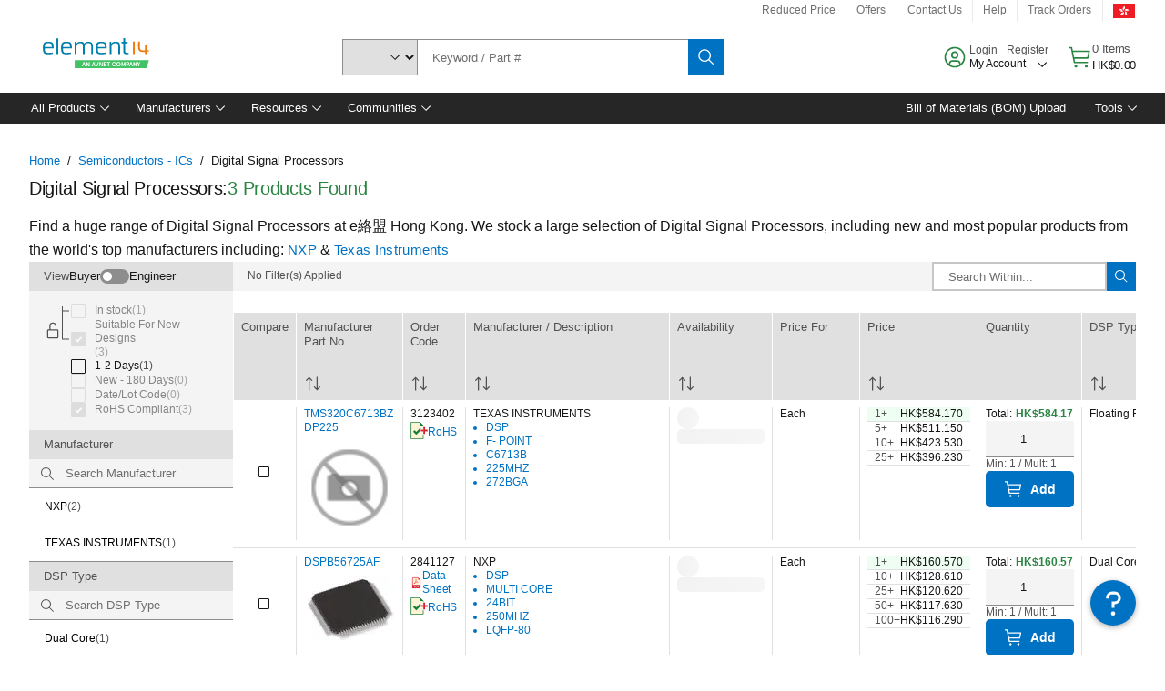

--- FILE ---
content_type: text/html; charset=utf-8
request_url: https://hk.element14.com/c/semiconductors-ics/digital-signal-processors?CMP=KNC-GHK-SLK-ICs
body_size: 104957
content:
<!DOCTYPE html>
    <html lang="en">
    <head>
      <title data-rh="true">Digital Signal Processors | e絡盟 Hong Kong</title>
      <meta data-rh="true" name="charSet" charset="utf-8"/><meta data-rh="true" name="viewport" content="minimum-scale=1,initial-scale=1, width=device-width, shrink-to-fit=no"/><meta data-rh="true" name="theme-color" content="black"/><meta data-rh="true" property="og:title" content="Digital Signal Processors | e絡盟 Hong Kong"/><meta data-rh="true" property="og:url" content="https://hk.element14.com/c/semiconductors-ics/digital-signal-processors"/><meta data-rh="true" property="og:description" content="Buy Digital Signal Processors. e絡盟 Hong Kong offers fast quotes, same day dispatch, fast delivery, wide inventory, datasheets &amp; technical support."/><meta data-rh="true" property="og:locale" content="en_HK"/><meta data-rh="true" property="og:site_name" content="e絡盟 Hong Kong"/><meta data-rh="true" name="description" content="Buy Digital Signal Processors. e絡盟 Hong Kong offers fast quotes, same day dispatch, fast delivery, wide inventory, datasheets &amp; technical support."/><meta data-rh="true" name="referrer" content="strict-origin-when-cross-origin"/>
      <script type="text/javascript" src="https://hk.element14.com/public/6a9a89b188ca2b54af6c65b3757f29d24e22881fac9f" async ></script><script type="text/javascript" src="/ruxit/ruxitagentjs_ICA15789NPQRTUVXfghqrux_10327251022105625.js" data-dtconfig="rid=RID_1969478613|rpid=561884868|domain=element14.com|reportUrl=https://bf91937iui.bf.dynatrace.com/bf|app=2aad253ffd9f7288|ssc=1|cors=1|owasp=1|uanpi=2|featureHash=ICA15789NPQRTUVXfghqrux|msl=153600|uana=data-testid|xb=.*analytics.google.*^p.*google-analytics.*^p.*s.yimg.*^p.*decibelinsight.*^p.*linkedin.*^p.*onetrust.*^p.*^bs.tealeaf^bs.ibmcloud^bs.com.*^p.*smetrics.*^p.*brilliantcollector.com.*|rdnt=1|uxrgce=1|cuc=uaxleaay|srms=2,2,1,|nosr=0|mdl=mdcc10=20|mel=100000|mb=#mkt-at-popupOverlayDiv^c #mkt-at-popupOverlayDiv *^c .vc-exclude-block^c .vc-exclude-block *^c .vc-exclude-element|expw=1|dpvc=1|md=mdcc1=bpf.tagging.data.omniture.pageName,mdcc2=bpfUserIdCookie[1],mdcc3=bpf.tagging.data.omniture.pageName,mdcc4=bpf.ele.shoppingCartBar.text,mdcc5=bdocument.referrer,mdcc6=bttMETA[0].CampaignName,mdcc7=cPF_USERTYPE,mdcc8=bwindow.dd.cart.allItemsTotal[0],mdcc9=bwindow.servedFromEdge,mdcc10=bnavigator.userAgent,mdcc11=dutm_source,mdcc13=dutm_campaign,mdcc16=dxdynatestid,mdcc17=bwindow.digitalData.page.locale.currency,mdcc18=bwindow.pf.validate.refRatDolEur,mdcc19=bwindow.s.Q.ActivityMap.s.ActivityMap.s.eVar33,mdcc20=cPF_PUNCHOUT_USER,mdcc21=bwindow.dd.user.isLoggedIn,mdcc22=a[class*^eOrderSummarystyles__ErrorWrapper],mdcc23=a.bx--toast-notification__subtitle|lastModification=1765187037695|mdp=mdcc4,mdcc6,mdcc8,mdcc9,mdcc16,mdcc18,mdcc19,mdcc21,mdcc22,mdcc23|tp=500,50,0|srbbv=2|agentUri=/ruxit/ruxitagentjs_ICA15789NPQRTUVXfghqrux_10327251022105625.js" data-config='{"revision":1765187037695,"beaconUri":"https://bf91937iui.bf.dynatrace.com/bf","agentUri":"/ruxit/ruxitagentjs_ICA15789NPQRTUVXfghqrux_10327251022105625.js","environmentId":"uaxleaay","modules":"ICA15789NPQRTUVXfghqrux"}' data-envconfig='{"tracestateKeyPrefix":"f0f85446-f954f44f"}' data-appconfig='{"app":"2aad253ffd9f7288","requestExclusions":".*analytics.google.*|.*google-analytics.*|.*s.yimg.*|.*decibelinsight.*|.*linkedin.*|.*onetrust.*|.*\\.tealeaf\\.ibmcloud\\.com.*|.*smetrics.*|.*brilliantcollector.com.*"}'></script><link data-rh="true" rel="icon" type="image/png" href="/headless/favicon.ico" sizes="16x16"/><link data-rh="true" rel="preconnect" href="//target.farnell.com"/><link data-rh="true" rel="dns-prefetch" href="//target.farnell.com"/><link data-rh="true" rel="preconnect" href="//cdn.decibelinsight.net"/><link data-rh="true" rel="dns-prefetch" href="//cdn.decibelinsight.net"/><link data-rh="true" rel="canonical" href="https://hk.element14.com/c/semiconductors-ics/digital-signal-processors"/>
      <link rel="preload" href="/headless/static/fonts/ApercuAvnet-Regular-Web.woff2" as="font" crossorigin="anonymous">
      
         
        <style>html,body,div,span,h1,h3,p,a,img,ul,li,label,footer,header,nav{padding:0;border:0;margin:0;font:inherit;font-size:100%;vertical-align:baseline}button,select,input{border-radius:0;font-family:inherit}input[type=text]::-ms-clear{display:none}footer,header,nav{display:block}body{line-height:1}ul{list-style:none}*{box-sizing:border-box}button{margin:0}html{font-size:100%}body{font-weight:400;font-family:'IBM Plex Sans','Helvetica Neue',Arial,sans-serif;-moz-osx-font-smoothing:grayscale;-webkit-font-smoothing:antialiased;text-rendering:optimizeLegibility}@media screen and (-ms-high-contrast:active){svg{fill:ButtonText}}h1{font-size:var(--cds-productive-heading-06-font-size, 2.625rem);font-weight:var(--cds-productive-heading-06-font-weight, 300);line-height:var(--cds-productive-heading-06-line-height, 1.199);letter-spacing:var(--cds-productive-heading-06-letter-spacing, 0)}h3{font-size:var(--cds-productive-heading-04-font-size, 1.75rem);font-weight:var(--cds-productive-heading-04-font-weight, 400);line-height:var(--cds-productive-heading-04-line-height, 1.28572);letter-spacing:var(--cds-productive-heading-04-letter-spacing, 0)}p{font-size:var(--cds-body-long-02-font-size, 1rem);font-weight:var(--cds-body-long-02-font-weight, 400);line-height:var(--cds-body-long-02-line-height, 1.5);letter-spacing:var(--cds-body-long-02-letter-spacing, 0)}a{color:#0f62fe}.bx--visually-hidden{position:absolute;overflow:hidden;width:1px;height:1px;padding:0;border:0;margin:-1px;clip:rect(0,0,0,0);visibility:inherit;white-space:nowrap}body{font-size:var(--cds-body-short-01-font-size, 0.875rem);font-weight:var(--cds-body-short-01-font-weight, 400);line-height:var(--cds-body-short-01-line-height, 1.28572);letter-spacing:var(--cds-body-short-01-letter-spacing, 0.16px);background-color:var(--cds-ui-background, #ffffff);color:var(--cds-text-01, #161616);line-height:1}.bx--grid{margin-right:auto;margin-left:auto;max-width:99rem;padding-right:1rem;padding-left:1rem}@media (min-width:42rem){.bx--grid{padding-right:2rem;padding-left:2rem}}@media (min-width:99rem){.bx--grid{padding-right:2.5rem;padding-left:2.5rem}}.bx--row{display:flex;flex-wrap:wrap;margin-right:-1rem;margin-left:-1rem}.bx--grid--condensed [class*=bx--col]{padding-top:.03125rem;padding-bottom:.03125rem}.bx--col-sm-4{width:100%;padding-right:1rem;padding-left:1rem}.bx--row--condensed .bx--col-sm-4,.bx--grid--condensed .bx--col-sm-4{padding-right:.03125rem;padding-left:.03125rem}.bx--col-sm-4{display:block;max-width:100%;flex:0 0 100%}.bx--col-md-8{width:100%;padding-right:1rem;padding-left:1rem}.bx--row--condensed .bx--col-md-8,.bx--grid--condensed .bx--col-md-8{padding-right:.03125rem;padding-left:.03125rem}@media (min-width:42rem){.bx--col-md-8{display:block;max-width:100%;flex:0 0 100%}}.bx--col-lg-16{width:100%;padding-right:1rem;padding-left:1rem}.bx--row--condensed .bx--col-lg-16,.bx--grid--condensed .bx--col-lg-16{padding-right:.03125rem;padding-left:.03125rem}@media (min-width:66rem){.bx--col-lg-16{display:block;max-width:100%;flex:0 0 100%}}.bx--col-xlg-16{width:100%;padding-right:1rem;padding-left:1rem}.bx--row--condensed .bx--col-xlg-16,.bx--grid--condensed .bx--col-xlg-16{padding-right:.03125rem;padding-left:.03125rem}@media (min-width:82rem){.bx--col-xlg-16{display:block;max-width:100%;flex:0 0 100%}}.bx--col-max-16{width:100%;padding-right:1rem;padding-left:1rem}.bx--row--condensed .bx--col-max-16,.bx--grid--condensed .bx--col-max-16{padding-right:.03125rem;padding-left:.03125rem}@media (min-width:99rem){.bx--col-max-16{display:block;max-width:100%;flex:0 0 100%}}.bx--form-item{font-size:var(--cds-body-short-01-font-size, 0.875rem);font-weight:var(--cds-body-short-01-font-weight, 400);line-height:var(--cds-body-short-01-line-height, 1.28572);letter-spacing:var(--cds-body-short-01-letter-spacing, 0.16px);display:flex;flex:1 1 auto;flex-direction:column;align-items:flex-start}.bx--label{font-size:var(--cds-label-01-font-size, 0.75rem);font-weight:var(--cds-label-01-font-weight, 400);line-height:var(--cds-label-01-line-height, 1.33333);letter-spacing:var(--cds-label-01-letter-spacing, 0.32px);display:inline-block;margin-bottom:.5rem;color:var(--cds-text-02, #525252);font-weight:400;line-height:1rem;vertical-align:baseline}input:not(output):not([data-invalid]):-moz-ui-invalid{box-shadow:none}.bx--select{position:relative;display:flex;width:100%;flex-direction:column;align-items:flex-start}.bx--select-input__wrapper{position:relative;display:flex;width:100%;align-items:center}.bx--select-input{font-size:var(--cds-body-short-01-font-size, 0.875rem);font-weight:var(--cds-body-short-01-font-weight, 400);line-height:var(--cds-body-short-01-line-height, 1.28572);letter-spacing:var(--cds-body-short-01-letter-spacing, 0.16px);outline:2px solid rgba(0,0,0,0);outline-offset:-2px;display:block;width:100%;height:2.5rem;padding:0 var(--cds-spacing-09, 3rem) 0 var(--cds-spacing-05, 1rem);border:none;border-bottom:1px solid var(--cds-ui-04, #8d8d8d);appearance:none;background-color:var(--cds-field-01, #f4f4f4);border-radius:0;color:var(--cds-text-01, #161616);font-family:inherit;opacity:1}.bx--select-input::-ms-expand{display:none}@-moz-document url-prefix(){.bx--select-input:-moz-focusring,.bx--select-input::-moz-focus-inner{background-image:none;color:rgba(0,0,0,0);text-shadow:0 0 0 #000}}.bx--select__arrow{position:absolute;top:0;right:var(--cds-spacing-05, 1rem);height:100%;fill:var(--cds-ui-05, #161616)}@media screen and (-ms-high-contrast:active),screen and (prefers-contrast){.bx--select__arrow path{fill:ButtonText}}.bx--select-option{background-color:var(--cds-background-hover, #e5e5e5);color:var(--cds-text-01, #161616)}@media screen and (-ms-high-contrast:active),(forced-colors:active){.bx--select__arrow{fill:ButtonText}}.bx--search{position:relative;display:flex;width:100%;align-items:center}.bx--search .bx--label{position:absolute;overflow:hidden;width:1px;height:1px;padding:0;border:0;margin:-1px;clip:rect(0,0,0,0);visibility:inherit;white-space:nowrap}.bx--search-input{font-size:var(--cds-body-short-01-font-size, 0.875rem);font-weight:var(--cds-body-short-01-font-weight, 400);line-height:var(--cds-body-short-01-line-height, 1.28572);letter-spacing:var(--cds-body-short-01-letter-spacing, 0.16px);outline:2px solid rgba(0,0,0,0);outline-offset:-2px;width:100%;order:1;padding:0 2.5rem;border:none;border-bottom:1px solid var(--cds-ui-04, #8d8d8d);appearance:none;background-color:var(--cds-field-01, #f4f4f4);color:var(--cds-text-01, #161616);text-overflow:ellipsis}.bx--search-input::-ms-clear{display:none}.bx--search--light .bx--search-input{background:var(--cds-field-02, #ffffff)}.bx--search--light .bx--search-close::before{background:var(--cds-field-02, #ffffff)}.bx--search--lg .bx--search-input{height:2.5rem;padding:0 var(--cds-spacing-08, 2.5rem)}.bx--search-close{display:inline-block;padding:0;border:0;appearance:none;background:none;outline:2px solid rgba(0,0,0,0);outline-offset:-2px;position:absolute;top:0;right:0}.bx--search-close::-moz-focus-inner{border:0}.bx--search-close::before{position:absolute;top:.0625rem;left:0;display:block;width:2px;height:calc(100% - 2px);background-color:var(--cds-field-01, #f4f4f4);content:""}.bx--search-close svg{fill:inherit}.bx--search-close{display:flex;width:2.5rem;height:2.5rem;align-items:center;justify-content:center;border-width:1px 0;border-style:solid;border-color:rgba(0,0,0,0);fill:var(--cds-icon-01, #161616);opacity:1;visibility:inherit}.bx--search--lg .bx--search-close{width:2.5rem;height:2.5rem}.bx--search-close--hidden{opacity:0;visibility:hidden}@media screen and (-ms-high-contrast:active),(forced-colors:active){.bx--search-close svg{fill:ButtonText}}.bx--toggle__check{position:absolute;z-index:1;top:.375rem;left:.375rem;width:.375rem;height:.3125rem;fill:var(--cds-icon-03, #ffffff);transform:scale(0.2)}.bx--toggle-input{position:absolute;overflow:hidden;width:1px;height:1px;padding:0;border:0;margin:-1px;clip:rect(0,0,0,0);visibility:inherit;white-space:nowrap}.bx--toggle-input__label{font-size:var(--cds-label-01-font-size, 0.75rem);font-weight:var(--cds-label-01-font-weight, 400);line-height:var(--cds-label-01-line-height, 1.33333);letter-spacing:var(--cds-label-01-letter-spacing, 0.32px);display:flex;flex-direction:column;align-items:flex-start;color:var(--cds-text-02, #525252)}.bx--toggle__switch{position:relative;display:flex;width:3rem;height:1.5rem;align-items:center}.bx--toggle__switch::before{position:absolute;top:0;display:block;width:3rem;height:1.5rem;box-sizing:border-box;background-color:var(--cds-ui-04, #8d8d8d);border-radius:.9375rem;box-shadow:0 0 0 1px rgba(0,0,0,0),0 0 0 3px rgba(0,0,0,0);content:"";will-change:box-shadow}.bx--toggle__switch::after{position:absolute;top:.1875rem;left:.1875rem;display:block;width:1.125rem;height:1.125rem;box-sizing:border-box;background-color:var(--cds-icon-03, #ffffff);border-radius:50%;content:""}.bx--toggle-input__label .bx--toggle__switch{margin-top:1rem}.bx--toggle__text--off,.bx--toggle__text--on{font-size:var(--cds-body-short-01-font-size, 0.875rem);font-weight:var(--cds-body-short-01-font-weight, 400);line-height:var(--cds-body-short-01-line-height, 1.28572);letter-spacing:var(--cds-body-short-01-letter-spacing, 0.16px);position:absolute;top:50%;margin-left:3.5rem;transform:translateY(-50%);white-space:nowrap}.bx--toggle-input:not(:checked)+.bx--toggle-input__label>.bx--toggle__switch>.bx--toggle__text--on{visibility:hidden}.bx--toggle-input--small+.bx--toggle-input__label>.bx--toggle__switch{width:2rem;height:1rem}.bx--toggle-input--small+.bx--toggle-input__label>.bx--toggle__switch::before{width:2rem;height:1rem;border-radius:.9375rem}.bx--toggle-input--small+.bx--toggle-input__label>.bx--toggle__switch::after{width:.625rem;height:.625rem}.bx--toggle-input--small+.bx--toggle-input__label .bx--toggle__text--off,.bx--toggle-input--small+.bx--toggle-input__label .bx--toggle__text--on{margin-left:2.5rem}@media screen and (-ms-high-contrast:active),(forced-colors:active){.bx--toggle__switch::before{outline:1px solid rgba(0,0,0,0)}}@media screen and (-ms-high-contrast:active),(forced-colors:active){.bx--toggle__switch::after{outline:1px solid rgba(0,0,0,0);background-color:ButtonText}}
html,body,div,span,h1,h3,p,a,img,ul,li,label,footer,header,nav{padding:0;border:0;margin:0;font:inherit;font-size:100%;vertical-align:baseline}button,select,input{border-radius:0;font-family:inherit}input[type=text]::-ms-clear{display:none}footer,header,nav{display:block}body{line-height:1}ul{list-style:none}*{box-sizing:border-box}button{margin:0}html{font-size:100%}body{font-weight:400;font-family:'IBM Plex Sans','Helvetica Neue',Arial,sans-serif;-moz-osx-font-smoothing:grayscale;-webkit-font-smoothing:antialiased;text-rendering:optimizeLegibility}@media screen and (-ms-high-contrast:active){svg{fill:ButtonText}}h1{font-size:var(--cds-productive-heading-06-font-size, 2.625rem);font-weight:var(--cds-productive-heading-06-font-weight, 300);line-height:var(--cds-productive-heading-06-line-height, 1.199);letter-spacing:var(--cds-productive-heading-06-letter-spacing, 0)}h3{font-size:var(--cds-productive-heading-04-font-size, 1.75rem);font-weight:var(--cds-productive-heading-04-font-weight, 400);line-height:var(--cds-productive-heading-04-line-height, 1.28572);letter-spacing:var(--cds-productive-heading-04-letter-spacing, 0)}p{font-size:var(--cds-body-long-02-font-size, 1rem);font-weight:var(--cds-body-long-02-font-weight, 400);line-height:var(--cds-body-long-02-line-height, 1.5);letter-spacing:var(--cds-body-long-02-letter-spacing, 0)}a{color:#0f62fe}.bx--visually-hidden{position:absolute;overflow:hidden;width:1px;height:1px;padding:0;border:0;margin:-1px;clip:rect(0,0,0,0);visibility:inherit;white-space:nowrap}body{font-size:var(--cds-body-short-01-font-size, 0.875rem);font-weight:var(--cds-body-short-01-font-weight, 400);line-height:var(--cds-body-short-01-line-height, 1.28572);letter-spacing:var(--cds-body-short-01-letter-spacing, 0.16px);background-color:var(--cds-ui-background, #ffffff);color:var(--cds-text-01, #161616);line-height:1}.bx--grid{margin-right:auto;margin-left:auto;max-width:99rem;padding-right:1rem;padding-left:1rem}@media (min-width:42rem){.bx--grid{padding-right:2rem;padding-left:2rem}}@media (min-width:99rem){.bx--grid{padding-right:2.5rem;padding-left:2.5rem}}.bx--row{display:flex;flex-wrap:wrap;margin-right:-1rem;margin-left:-1rem}.bx--grid--condensed [class*=bx--col]{padding-top:.03125rem;padding-bottom:.03125rem}.bx--col-sm-4{width:100%;padding-right:1rem;padding-left:1rem}.bx--row--condensed .bx--col-sm-4,.bx--grid--condensed .bx--col-sm-4{padding-right:.03125rem;padding-left:.03125rem}.bx--col-sm-4{display:block;max-width:100%;flex:0 0 100%}.bx--col-md-8{width:100%;padding-right:1rem;padding-left:1rem}.bx--row--condensed .bx--col-md-8,.bx--grid--condensed .bx--col-md-8{padding-right:.03125rem;padding-left:.03125rem}@media (min-width:42rem){.bx--col-md-8{display:block;max-width:100%;flex:0 0 100%}}.bx--col-lg-16{width:100%;padding-right:1rem;padding-left:1rem}.bx--row--condensed .bx--col-lg-16,.bx--grid--condensed .bx--col-lg-16{padding-right:.03125rem;padding-left:.03125rem}@media (min-width:66rem){.bx--col-lg-16{display:block;max-width:100%;flex:0 0 100%}}.bx--col-xlg-16{width:100%;padding-right:1rem;padding-left:1rem}.bx--row--condensed .bx--col-xlg-16,.bx--grid--condensed .bx--col-xlg-16{padding-right:.03125rem;padding-left:.03125rem}@media (min-width:82rem){.bx--col-xlg-16{display:block;max-width:100%;flex:0 0 100%}}.bx--col-max-16{width:100%;padding-right:1rem;padding-left:1rem}.bx--row--condensed .bx--col-max-16,.bx--grid--condensed .bx--col-max-16{padding-right:.03125rem;padding-left:.03125rem}@media (min-width:99rem){.bx--col-max-16{display:block;max-width:100%;flex:0 0 100%}}.bx--form-item{font-size:var(--cds-body-short-01-font-size, 0.875rem);font-weight:var(--cds-body-short-01-font-weight, 400);line-height:var(--cds-body-short-01-line-height, 1.28572);letter-spacing:var(--cds-body-short-01-letter-spacing, 0.16px);display:flex;flex:1 1 auto;flex-direction:column;align-items:flex-start}.bx--label{font-size:var(--cds-label-01-font-size, 0.75rem);font-weight:var(--cds-label-01-font-weight, 400);line-height:var(--cds-label-01-line-height, 1.33333);letter-spacing:var(--cds-label-01-letter-spacing, 0.32px);display:inline-block;margin-bottom:.5rem;color:var(--cds-text-02, #525252);font-weight:400;line-height:1rem;vertical-align:baseline}input:not(output):not([data-invalid]):-moz-ui-invalid{box-shadow:none}.bx--select{position:relative;display:flex;width:100%;flex-direction:column;align-items:flex-start}.bx--select-input__wrapper{position:relative;display:flex;width:100%;align-items:center}.bx--select-input{font-size:var(--cds-body-short-01-font-size, 0.875rem);font-weight:var(--cds-body-short-01-font-weight, 400);line-height:var(--cds-body-short-01-line-height, 1.28572);letter-spacing:var(--cds-body-short-01-letter-spacing, 0.16px);outline:2px solid rgba(0,0,0,0);outline-offset:-2px;display:block;width:100%;height:2.5rem;padding:0 var(--cds-spacing-09, 3rem) 0 var(--cds-spacing-05, 1rem);border:none;border-bottom:1px solid var(--cds-ui-04, #8d8d8d);appearance:none;background-color:var(--cds-field-01, #f4f4f4);border-radius:0;color:var(--cds-text-01, #161616);font-family:inherit;opacity:1}.bx--select-input::-ms-expand{display:none}@-moz-document url-prefix(){.bx--select-input:-moz-focusring,.bx--select-input::-moz-focus-inner{background-image:none;color:rgba(0,0,0,0);text-shadow:0 0 0 #000}}.bx--select__arrow{position:absolute;top:0;right:var(--cds-spacing-05, 1rem);height:100%;fill:var(--cds-ui-05, #161616)}@media screen and (-ms-high-contrast:active),screen and (prefers-contrast){.bx--select__arrow path{fill:ButtonText}}.bx--select-option{background-color:var(--cds-background-hover, #e5e5e5);color:var(--cds-text-01, #161616)}@media screen and (-ms-high-contrast:active),(forced-colors:active){.bx--select__arrow{fill:ButtonText}}.bx--search{position:relative;display:flex;width:100%;align-items:center}.bx--search .bx--label{position:absolute;overflow:hidden;width:1px;height:1px;padding:0;border:0;margin:-1px;clip:rect(0,0,0,0);visibility:inherit;white-space:nowrap}.bx--search-input{font-size:var(--cds-body-short-01-font-size, 0.875rem);font-weight:var(--cds-body-short-01-font-weight, 400);line-height:var(--cds-body-short-01-line-height, 1.28572);letter-spacing:var(--cds-body-short-01-letter-spacing, 0.16px);outline:2px solid rgba(0,0,0,0);outline-offset:-2px;width:100%;order:1;padding:0 2.5rem;border:none;border-bottom:1px solid var(--cds-ui-04, #8d8d8d);appearance:none;background-color:var(--cds-field-01, #f4f4f4);color:var(--cds-text-01, #161616);text-overflow:ellipsis}.bx--search-input::-ms-clear{display:none}.bx--search--light .bx--search-input{background:var(--cds-field-02, #ffffff)}.bx--search--light .bx--search-close::before{background:var(--cds-field-02, #ffffff)}.bx--search--lg .bx--search-input{height:2.5rem;padding:0 var(--cds-spacing-08, 2.5rem)}.bx--search-close{display:inline-block;padding:0;border:0;appearance:none;background:none;outline:2px solid rgba(0,0,0,0);outline-offset:-2px;position:absolute;top:0;right:0}.bx--search-close::-moz-focus-inner{border:0}.bx--search-close::before{position:absolute;top:.0625rem;left:0;display:block;width:2px;height:calc(100% - 2px);background-color:var(--cds-field-01, #f4f4f4);content:""}.bx--search-close svg{fill:inherit}.bx--search-close{display:flex;width:2.5rem;height:2.5rem;align-items:center;justify-content:center;border-width:1px 0;border-style:solid;border-color:rgba(0,0,0,0);fill:var(--cds-icon-01, #161616);opacity:1;visibility:inherit}.bx--search--lg .bx--search-close{width:2.5rem;height:2.5rem}.bx--search-close--hidden{opacity:0;visibility:hidden}@media screen and (-ms-high-contrast:active),(forced-colors:active){.bx--search-close svg{fill:ButtonText}}.bx--toggle__check{position:absolute;z-index:1;top:.375rem;left:.375rem;width:.375rem;height:.3125rem;fill:var(--cds-icon-03, #ffffff);transform:scale(0.2)}.bx--toggle-input{position:absolute;overflow:hidden;width:1px;height:1px;padding:0;border:0;margin:-1px;clip:rect(0,0,0,0);visibility:inherit;white-space:nowrap}.bx--toggle-input__label{font-size:var(--cds-label-01-font-size, 0.75rem);font-weight:var(--cds-label-01-font-weight, 400);line-height:var(--cds-label-01-line-height, 1.33333);letter-spacing:var(--cds-label-01-letter-spacing, 0.32px);display:flex;flex-direction:column;align-items:flex-start;color:var(--cds-text-02, #525252)}.bx--toggle__switch{position:relative;display:flex;width:3rem;height:1.5rem;align-items:center}.bx--toggle__switch::before{position:absolute;top:0;display:block;width:3rem;height:1.5rem;box-sizing:border-box;background-color:var(--cds-ui-04, #8d8d8d);border-radius:.9375rem;box-shadow:0 0 0 1px rgba(0,0,0,0),0 0 0 3px rgba(0,0,0,0);content:"";will-change:box-shadow}.bx--toggle__switch::after{position:absolute;top:.1875rem;left:.1875rem;display:block;width:1.125rem;height:1.125rem;box-sizing:border-box;background-color:var(--cds-icon-03, #ffffff);border-radius:50%;content:""}.bx--toggle-input__label .bx--toggle__switch{margin-top:1rem}.bx--toggle__text--off,.bx--toggle__text--on{font-size:var(--cds-body-short-01-font-size, 0.875rem);font-weight:var(--cds-body-short-01-font-weight, 400);line-height:var(--cds-body-short-01-line-height, 1.28572);letter-spacing:var(--cds-body-short-01-letter-spacing, 0.16px);position:absolute;top:50%;margin-left:3.5rem;transform:translateY(-50%);white-space:nowrap}.bx--toggle-input:not(:checked)+.bx--toggle-input__label>.bx--toggle__switch>.bx--toggle__text--on{visibility:hidden}.bx--toggle-input--small+.bx--toggle-input__label>.bx--toggle__switch{width:2rem;height:1rem}.bx--toggle-input--small+.bx--toggle-input__label>.bx--toggle__switch::before{width:2rem;height:1rem;border-radius:.9375rem}.bx--toggle-input--small+.bx--toggle-input__label>.bx--toggle__switch::after{width:.625rem;height:.625rem}.bx--toggle-input--small+.bx--toggle-input__label .bx--toggle__text--off,.bx--toggle-input--small+.bx--toggle-input__label .bx--toggle__text--on{margin-left:2.5rem}@media screen and (-ms-high-contrast:active),(forced-colors:active){.bx--toggle__switch::before{outline:1px solid rgba(0,0,0,0)}}@media screen and (-ms-high-contrast:active),(forced-colors:active){.bx--toggle__switch::after{outline:1px solid rgba(0,0,0,0);background-color:ButtonText}}

        
        :root { --cds-interactive-01: #0072C3;
--cds-interactive-02: #0072C3;
--cds-interactive-03: #0072C3;
--cds-interactive-04: #0072C3;
--cds-ui-background: #ffffff;
--cds-danger: #DA1E28;
--cds-blue-40: #73b5e5;
--cds-ui-01: #f4f4f4;
--cds-ui-02: #ffffff;
--cds-ui-03: #e0e0e0;
--cds-ui-04: #8d8d8d;
--cds-ui-05: #161616;
--cds-gray-30: #c6c6c6;
--cds-gray-40: #a8a8a8;
--cds-gray-60: #6f6f6f;
--cds-gray-70: #525252;
--cds-gray-80: #393939;
--cds-gray-90: #262626;
--cds-gray-100: #161616;
--cds-text-01: #161616;
--cds-text-02: #525252;
--cds-text-03: #a8a8a8;
--cds-text-04: #ffffff;
--cds-text-05: #6f6f6f;
--cds-text-06: #8d8d8d;
--cds-text-error: #da1e28;
--cds-icon-01: #161616;
--cds-icon-02: #525252;
--cds-icon-03: #ffffff;
--cds-icon-04: #2A8442;
--cds-link-01: #0072C3;
--cds-field-01: #f4f4f4;
--cds-field-02: #ffffff;
--cds-inverse-01: #ffffff;
--cds-inverse-02: #393939;
--cds-support-01: #da1e28;
--cds-support-02: #24a148;
--cds-support-03: #f1c21b;
--cds-support-04: #0763a5;
--cds-notification-error-background-color: #FFF1F1;
--cds-notification-success-background-color: #EEFEF2;
--cds-notification-warning-background-color: #FFF8E1;
--cds-notification-information-background-color: #eff8ff;
--cds-inverse-support-01: #fa4d56;
--cds-inverse-support-02: #42be65;
--cds-inverse-support-03: #f1c21b;
--cds-inverse-support-04: #488ece;
--cds-inverse-support-05: #1E853B;
--cds-inverse-link: #73b5e5;
--cds-overlay-01: #16161680;
--cds-overlay-02: #8A8A8A;
--cds-focus: #58b3f3;
--cds-hover-primary: #036bb4;
--cds-active-primary: #095082;
--cds-focus-primary: #58B3F3;
--cds-hover-primary-text: #0763a5;
--cds-hover-secondary: #036bb4;
--cds-active-secondary: #095082;
--cds-focus-secondary: #58B3F3;
--cds-hover-tertiary: #036bb4;
--cds-active-tertiary: #095082;
--cds-focus-tertiary: #58B3F3;
--cds-hover-ui: #e5e5e5;
--cds-active-ui: #C6C6C6;
--cds-selected-ui: #e0e0e0;
--cds-hover-selected-ui: #cacaca;
--cds-hover-danger: #BA1B23;
--cds-active-danger: #750E13;
--cds-hover-row: #e5e5e5;
--cds-selected-row: #d8f1d8;
--cds-visited-link: #574099;
--cds-disabled-01: #EBEBEB;
--cds-disabled-02: #C6C6C6;
--cds-disabled-03: #8d8d8d;
--cds-highlight: #d8ecfb;
--cds-skeleton-01: #e5e5e5;
--cds-skeleton-02: #c6c6c6;
--cds-inverse-hover-ui: #4c4c4c;
--cds-inverse-focus-ui: #ffffff;
--cds-brand-01: #41c363;
--cds-brand-02: #373A3C;
--cds-brand-03: #016c9f;
--cds-brand-primary: #41c363;
--cds-brand-secondary: #000000;
--cds-brand-accent-1: #80dceb;
--cds-brand-accent-2: #ffd100;
--cds-brand-primary-text: #2A8442;
--cds-tag-background-green: #A7F0BA;
--cds-tag-color-green: #0E6027;
--cds-nav-background: #262626;
--cds-nav-background-hover: #525252;
--cds-header-background-color: #ffffff;
--cds-avnet-green-accessible-text: #2A8442;
--cds-black: #000000;
--cds-secondary-green: #299044;
--cds-spacing-01: 0.125rem;
--cds-spacing-02: 0.25rem;
--cds-spacing-03: 0.5rem;
--cds-spacing-04: 0.75rem;
--cds-spacing-05: 1rem;
--cds-spacing-06: 1.5rem;
--cds-spacing-07: 2rem;
--cds-spacing-08: 2.5rem;
--cds-spacing-09: 3rem;
--cds-content-spacing-01: 0.5rem;
--cds-content-spacing-02: 0.625rem;
--cds-content-spacing-03: 1rem;
--cds-content-spacing-04: 1.375rem;
--cds-content-spacing-05: 1.5rem;
--cds-content-spacing-06: 1.625rem;
--cds-content-spacing-07: 2rem;
--cds-content-spacing-08: 4rem;
--cds-content-spacing-09: 4.625rem;
--cds-layout-01: 1rem;
--cds-layout-02: 1.5rem;
--cds-layout-03: 2rem;
--cds-layout-04: 3rem;
--cds-layout-05: 4rem;
--cds-layout-06: 6rem;
--cds-layout-07: 10rem;
--cds-current-font: 'Apercu Avnet', Helvetica Neue, Helvetica, Arial, sans-serif;
--cds-body-long-01-font-size: 0.813rem;
--cds-body-long-01-font-weight: 400;
--cds-body-long-01-letter-spacing: 0;
--cds-body-long-01-line-height: 1.3rem;
--cds-body-long-01-paragraph-spacing: 13px;
--cds-body-long-02-font-size: 0.938rem;
--cds-body-long-02-font-weight: 400;
--cds-body-long-02-letter-spacing: -0.0125rem;
--cds-body-long-02-line-height: 1.45rem;
--cds-body-long-02-paragraph-spacing: 12px;
--cds-body-short-01-font-size: 0.813rem;
--cds-body-short-01-font-weight: 400;
--cds-body-short-01-letter-spacing: 0;
--cds-body-short-01-line-height: 1.125rem;
--cds-body-short-01-paragraph-spacing: 9px;
--cds-body-short-02-font-size: 0.938rem;
--cds-body-short-02-font-weight: 400;
--cds-body-short-02-letter-spacing: -0.0125rem;
--cds-body-short-02-line-height: 1.3rem;
--cds-body-short-02-paragraph-spacing: 12px;
--cds-label-01-font-size: .8125rem;
--cds-label-01-font-weight: 400;
--cds-label-01-letter-spacing: 0;
--cds-label-01-line-height: 1rem;
--cds-caption-01-font-size: .75rem;
--cds-caption-01-font-weight: 400;
--cds-caption-01-letter-spacing: 0;
--cds-caption-01-line-height: 1rem;
--cds-helper-text-01-font-size: .75rem;
--cds-helper-text-01-letter-spacing: 0;
--cds-helper-text-01-line-height: 1rem;
--cds-helper-text-01-font-weight: 400;
--cds-code-01-font-size: .75rem;
--cds-code-01-font-weight: 400;
--cds-code-01-letter-spacing: 0;
--cds-code-01-line-height: 1rem;
--cds-code-02-font-size: .875rem;
--cds-code-02-font-weight: 400;
--cds-code-02-letter-spacing: 0px;
--cds-code-02-line-height: 1.25rem;
--cds-productive-heading-01-font-size: .875rem;
--cds-productive-heading-01-font-weight: 700;
--cds-productive-heading-01-letter-spacing: -0.0125rem;
--cds-productive-heading-01-line-height: 1.125rem;
--cds-productive-heading-02-font-size: 1rem;
--cds-productive-heading-02-font-weight: 700;
--cds-productive-heading-02-letter-spacing: -0.0188rem;
--cds-productive-heading-02-line-height: 1.375rem;
--cds-productive-heading-03-font-size: 1.25rem;
--cds-productive-heading-03-font-weight: 400;
--cds-productive-heading-03-letter-spacing: -0.0188rem;
--cds-productive-heading-03-line-height: 1.625rem;
--cds-productive-heading-04-font-size: 1.75rem;
--cds-productive-heading-04-font-weight: 400;
--cds-productive-heading-04-letter-spacing: -0.0188rem;
--cds-productive-heading-04-line-height: 2.25rem;
--cds-productive-heading-05-font-size: 2rem;
--cds-productive-heading-05-font-weight: 400;
--cds-productive-heading-05-letter-spacing: -0.0188rem;
--cds-productive-heading-05-line-height: 2.5rem;
--cds-productive-heading-06-font-size: 2.625rem;
--cds-productive-heading-06-font-weight: 300;
--cds-productive-heading-06-letter-spacing: -0.0188rem;
--cds-productive-heading-06-line-height: 3.125rem;
--cds-productive-heading-07-font-size: 3.375rem;
--cds-productive-heading-07-font-weight: 300;
--cds-productive-heading-07-letter-spacing: -0.0188rem;
--cds-productive-heading-07-line-height: 4rem;
--cds-ui-short-01-font-size: 0.75rem;
--cds-ui-short-01-line-height: 0.9375rem;
--cds-ui-short-01-font-weight: 400;
--cds-ui-short-01-letter-spacing: 0;
--cds-ui-short-02-font-size: 0.8125rem;
--cds-ui-short-02-line-height: 1rem;
--cds-ui-short-02-font-weight: 400;
--cds-ui-short-02-letter-spacing: 0;
--cds-ui-short-03-font-size: 0.875rem;
--cds-ui-short-03-line-height: 1.0625rem;
--cds-ui-short-03-font-weight: 400;
--cds-ui-short-03-letter-spacing: -0.0125rem;
--cds-ui-short-04-font-size: 0.875rem;
--cds-ui-short-04-line-height: 1.063rem;
--cds-ui-short-04-font-weight: 400;
--cds-ui-short-04-letter-spacing: -0.013rem;
--cds-ui-heading-01-font-size: 0.8125rem;
--cds-ui-heading-01-line-height: 1.0625rem;
--cds-ui-heading-01-font-weight: 700;
--cds-ui-heading-01-letter-spacing: 0 }

        * {
          box-sizing: border-box;
          margin: 0;
          padding: 0;
          text-decoration: none;
        }

        *::before,
        *::after {
          box-sizing: inherit;
        }

        html, body {
          font-family: 'Apercu Avnet', 'Helvetica Neue', Helvetica, Arial, sans-serif;
          font-size: 100%; /* 16px base font */
        }

        body{
         overflow-y: scroll;
        }
        
        body {
          overflow-x: hidden;
        }

        /* Screen reader only */
        .sr {
          height: 0;
          overflow: hidden;
          visibility: hidden;
          width: 0;
        }
        @keyframes exoHover {
          from { transform: scale(1.0); }
          50% { transform: scale(1.2); }
          to { transform: scale(1.0); }
        }
        @keyframes exoAction {
          from { transform: scale(1.0); }
          20% { transform: scale(0.9); }
          to { transform: scale(1.0); }
        }
        @keyframes wobble{
          from
          to {
          transform: translate3d(0, 0, 0);
        }

        10%,
        30%,
        50%,
        70%,
        90% {
          transform: translate3d(-5px, 0, 0);
        }

        20%,
        40%,
        60%,
        80% {
          transform: translate3d(5px, 0, 0);
        }
      }

        
      </style>
        <link
          rel="stylesheet"
          type="text/css"
          href="/headless/carbon_193fef85b16d8a2eca56a19d30af7337a01e472b.css"
          media="print"
          onload="this.media='all'"
          >
      <style data-styled="true" data-styled-version="5.3.11">.hujgsg{-webkit-align-items:center;-webkit-box-align:center;-ms-flex-align:center;align-items:center;display:-webkit-box;display:-webkit-flex;display:-ms-flexbox;display:flex;-webkit-box-pack:center;-webkit-justify-content:center;-ms-flex-pack:center;justify-content:center;max-width:100%;-webkit-transition:background-color 70ms cubic-bezier(0,0,0.38,0.9),box-shadow 70ms cubic-bezier(0,0,0.38,0.9),border-color 70ms cubic-bezier(0,0,0.38,0.9),box-shadow 70ms cubic-bezier(0,0,0.38,0.9);transition:background-color 70ms cubic-bezier(0,0,0.38,0.9),box-shadow 70ms cubic-bezier(0,0,0.38,0.9),border-color 70ms cubic-bezier(0,0,0.38,0.9),box-shadow 70ms cubic-bezier(0,0,0.38,0.9);vertical-align:top;border-radius:0;background-color:transparent;border:none;color:#0072C3;font:700 0.875rem/1.031rem 'Apercu Avnet','Helvetica Neue',Helvetica,Arial,sans-serif;min-height:2rem;min-width:2rem;padding:0 0.75rem;padding:0rem;}/*!sc*/
.hujgsg:hover{cursor:pointer;}/*!sc*/
.hujgsg:disabled{cursor:not-allowed;}/*!sc*/
.hujgsg:hover{background-color:#e5e5e5;}/*!sc*/
.hujgsg:active{background-color:#C6C6C6;}/*!sc*/
.hujgsg:focus{border-color:transparent;box-shadow:0 0 0 0.125rem #58B3F3;}/*!sc*/
.hujgsg:disabled{background-color:#EBEBEB;border:0;color:#C6C6C6;}/*!sc*/
.jKXTfW{-webkit-align-items:center;-webkit-box-align:center;-ms-flex-align:center;align-items:center;display:-webkit-box;display:-webkit-flex;display:-ms-flexbox;display:flex;-webkit-box-pack:center;-webkit-justify-content:center;-ms-flex-pack:center;justify-content:center;max-width:100%;-webkit-transition:background-color 70ms cubic-bezier(0,0,0.38,0.9),box-shadow 70ms cubic-bezier(0,0,0.38,0.9),border-color 70ms cubic-bezier(0,0,0.38,0.9),box-shadow 70ms cubic-bezier(0,0,0.38,0.9);transition:background-color 70ms cubic-bezier(0,0,0.38,0.9),box-shadow 70ms cubic-bezier(0,0,0.38,0.9),border-color 70ms cubic-bezier(0,0,0.38,0.9),box-shadow 70ms cubic-bezier(0,0,0.38,0.9);vertical-align:top;border-radius:0;background:#0072C3;border:none;color:#ffffff;font:700 0.875rem/1.031rem 'Apercu Avnet','Helvetica Neue',Helvetica,Arial,sans-serif;min-height:2.5rem;min-width:2.5rem;padding:0 1rem;padding:0rem;}/*!sc*/
.jKXTfW:hover{cursor:pointer;}/*!sc*/
.jKXTfW:disabled{cursor:not-allowed;}/*!sc*/
.jKXTfW:hover{background-color:#036bb4;}/*!sc*/
.jKXTfW:focus{background-color:#0072C3;border-color:#0072C3;box-shadow:inset 0 0 0 0.125rem #58B3F3;}/*!sc*/
.jKXTfW:disabled{background-color:#EBEBEB;border:0;color:#C6C6C6;}/*!sc*/
.eSiTQl{-webkit-align-items:center;-webkit-box-align:center;-ms-flex-align:center;align-items:center;display:-webkit-box;display:-webkit-flex;display:-ms-flexbox;display:flex;-webkit-box-pack:center;-webkit-justify-content:center;-ms-flex-pack:center;justify-content:center;max-width:100%;-webkit-transition:background-color 70ms cubic-bezier(0,0,0.38,0.9),box-shadow 70ms cubic-bezier(0,0,0.38,0.9),border-color 70ms cubic-bezier(0,0,0.38,0.9),box-shadow 70ms cubic-bezier(0,0,0.38,0.9);transition:background-color 70ms cubic-bezier(0,0,0.38,0.9),box-shadow 70ms cubic-bezier(0,0,0.38,0.9),border-color 70ms cubic-bezier(0,0,0.38,0.9),box-shadow 70ms cubic-bezier(0,0,0.38,0.9);vertical-align:top;border-radius:0.3rem;background:#0072C3;border:none;color:#ffffff;font:700 0.875rem/1.031rem 'Apercu Avnet','Helvetica Neue',Helvetica,Arial,sans-serif;min-height:3rem;min-width:3rem;padding:0 1rem;padding:0rem;}/*!sc*/
.eSiTQl:hover{cursor:pointer;}/*!sc*/
.eSiTQl:disabled{cursor:not-allowed;}/*!sc*/
.eSiTQl:hover{background-color:#036bb4;}/*!sc*/
.eSiTQl:focus{background-color:#0072C3;border-color:#0072C3;box-shadow:inset 0 0 0 0.125rem #58B3F3;}/*!sc*/
.eSiTQl:disabled{background-color:#EBEBEB;border:0;color:#C6C6C6;}/*!sc*/
.cowmYL{-webkit-align-items:center;-webkit-box-align:center;-ms-flex-align:center;align-items:center;display:-webkit-box;display:-webkit-flex;display:-ms-flexbox;display:flex;-webkit-box-pack:center;-webkit-justify-content:center;-ms-flex-pack:center;justify-content:center;max-width:100%;-webkit-transition:background-color 70ms cubic-bezier(0,0,0.38,0.9),box-shadow 70ms cubic-bezier(0,0,0.38,0.9),border-color 70ms cubic-bezier(0,0,0.38,0.9),box-shadow 70ms cubic-bezier(0,0,0.38,0.9);transition:background-color 70ms cubic-bezier(0,0,0.38,0.9),box-shadow 70ms cubic-bezier(0,0,0.38,0.9),border-color 70ms cubic-bezier(0,0,0.38,0.9),box-shadow 70ms cubic-bezier(0,0,0.38,0.9);vertical-align:top;border-radius:0.3rem;background-color:transparent;border:0.0625rem solid #0072C3;color:#0072C3;font:700 0.875rem/1.031rem 'Apercu Avnet','Helvetica Neue',Helvetica,Arial,sans-serif;min-height:3rem;min-width:3rem;padding:0 1rem;}/*!sc*/
.cowmYL:hover{cursor:pointer;}/*!sc*/
.cowmYL:disabled{cursor:not-allowed;}/*!sc*/
.cowmYL:hover{background-color:#036bb4;border-color:#036bb4;color:#ffffff;}/*!sc*/
.cowmYL:active{background-color:#095082;border-color:#095082;color:#ffffff;}/*!sc*/
.cowmYL:focus{background-color:#0072C3;border-color:#0072C3;box-shadow:0 0 0 0.125rem #58B3F3;color:#ffffff;}/*!sc*/
.cowmYL:disabled{background-color:transparent;border-color:#C6C6C6;color:#C6C6C6;}/*!sc*/
data-styled.g8[id="Buttonstyles__Button-sc-154lpu3-3"]{content:"hujgsg,jKXTfW,eSiTQl,cowmYL,"}/*!sc*/
.hqGPQO{overflow:hidden;padding:0.2rem 0;text-overflow:ellipsis;white-space:nowrap;}/*!sc*/
data-styled.g10[id="Buttonstyles__ButtonLabel-sc-154lpu3-5"]{content:"hqGPQO,"}/*!sc*/
.cBLfKc{pointer-events:auto;position:-webkit-sticky;position:sticky;}/*!sc*/
.cBLfKc .passive-notification-enter{height:0;opacity:0;-webkit-transform:translateY(-100%);-ms-transform:translateY(-100%);transform:translateY(-100%);}/*!sc*/
.cBLfKc .passive-notification-enter-active{height:auto;opacity:1;-webkit-transform:translateY(0);-ms-transform:translateY(0);transform:translateY(0);-webkit-transition:opacity 70ms cubic-bezier(0,0,0.38,0.9),-webkit-transform 70ms cubic-bezier(0,0,0.38,0.9),height 70ms cubic-bezier(0,0,0.38,0.9);-webkit-transition:opacity 70ms cubic-bezier(0,0,0.38,0.9),transform 70ms cubic-bezier(0,0,0.38,0.9),height 70ms cubic-bezier(0,0,0.38,0.9);transition:opacity 70ms cubic-bezier(0,0,0.38,0.9),transform 70ms cubic-bezier(0,0,0.38,0.9),height 70ms cubic-bezier(0,0,0.38,0.9);}/*!sc*/
.cBLfKc .passive-notification-exit{height:auto;opacity:1;-webkit-transform:translateY(0);-ms-transform:translateY(0);transform:translateY(0);}/*!sc*/
.cBLfKc .passive-notification-exit-active{opacity:0;-webkit-transform:translateY(-100%);-ms-transform:translateY(-100%);transform:translateY(-100%);-webkit-transition:opacity 70ms cubic-bezier(0.2,0,1,0.9),-webkit-transform 70ms cubic-bezier(0.2,0,1,0.9),height 70ms cubic-bezier(0.2,0,1,0.9);-webkit-transition:opacity 70ms cubic-bezier(0.2,0,1,0.9),transform 70ms cubic-bezier(0.2,0,1,0.9),height 70ms cubic-bezier(0.2,0,1,0.9);transition:opacity 70ms cubic-bezier(0.2,0,1,0.9),transform 70ms cubic-bezier(0.2,0,1,0.9),height 70ms cubic-bezier(0.2,0,1,0.9);}/*!sc*/
data-styled.g24[id="PassiveNotificationsListstyles__StyledPassiveNotification-sc-ddx4zf-0"]{content:"cBLfKc,"}/*!sc*/
.CiHyK.carbon-tooltip{font:400 0.813rem/1.125rem 'Apercu Avnet','Helvetica Neue',Helvetica,Arial,sans-serif;background-color:#393939;border-radius:0rem;link:#73b5e5;hover-ui:#4c4c4c;focus-ui:#ffffff;success-ui:#1E853B;max-width:18.75rem;opacity:1;padding:1rem;pointer-events:auto;z-index:11;}/*!sc*/
.CiHyK.carbon-tooltip color:base{bg:#393939;fg:#ffffff;}/*!sc*/
.CiHyK.carbon-tooltip danger{bg:#393939;fg:#fa4d56;}/*!sc*/
.CiHyK.carbon-tooltip success{bg:#393939;fg:#42be65;}/*!sc*/
.CiHyK.carbon-tooltip support{bg:#393939;fg:#f1c21b;}/*!sc*/
.CiHyK.carbon-tooltip information{bg:#393939;fg:#488ece;}/*!sc*/
data-styled.g35[id="Tooltipstyles__Tooltip-sc-18wkrzn-0"]{content:"CiHyK,"}/*!sc*/
.kBzCAz{width:5.5em;border-radius:5px;-webkit-animation:pulse 1.2s ease-in-out infinite;animation:pulse 1.2s ease-in-out infinite;background:linear-gradient(-90deg,#f0f0f0 0%,#f8f8f8 50%,#f0f0f0 100%);background-size:400% 400%;display:inline-block;height:100%;}/*!sc*/
.kBzCAz::before{content:'\00a0';}/*!sc*/
@-webkit-keyframes pulse{0%{background-position:0% 0%;}100%{background-position:-135% 0%;}}/*!sc*/
@keyframes pulse{0%{background-position:0% 0%;}100%{background-position:-135% 0%;}}/*!sc*/
data-styled.g36[id="SkeletonLine-sc-ubz8zo-0"]{content:"kBzCAz,"}/*!sc*/
.kyOEEU{background-color:#f4f4f4;}/*!sc*/
.kyOEEU .main-content{padding:0 1rem;}/*!sc*/
data-styled.g64[id="FlexGridstyles__FlexGrid-sc-1jjq7ad-0"]{content:"kyOEEU,"}/*!sc*/
.krtfMR{background-color:#f4f4f4;display:-webkit-box;display:-webkit-flex;display:-ms-flexbox;display:flex;-webkit-box-pack:center;-webkit-justify-content:center;-ms-flex-pack:center;justify-content:center;width:100%;}/*!sc*/
data-styled.g70[id="FooterCollectionstyles__FooterWrapper-sc-jhzv6d-0"]{content:"krtfMR,"}/*!sc*/
.fghRlj{width:100%;}/*!sc*/
@media (min-width:1584px){.fghRlj{margin:0 auto;width:99rem;}}/*!sc*/
data-styled.g71[id="FooterCollectionstyles__Footer-sc-jhzv6d-1"]{content:"fghRlj,"}/*!sc*/
.jMYilV{padding-top:3rem;}/*!sc*/
@media (max-width:calc(1056px - 1px)){}/*!sc*/
.crXOnj{padding-top:3rem;}/*!sc*/
@media (max-width:calc(1056px - 1px)){.crXOnj{padding-top:0;}}/*!sc*/
data-styled.g72[id="FooterCollectionstyles__FullMenuSection-sc-jhzv6d-2"]{content:"jMYilV,crXOnj,"}/*!sc*/
.hdrifa{padding-bottom:1rem;}/*!sc*/
@media (min-width:1056px){.hdrifa{padding-bottom:3rem;}}/*!sc*/
data-styled.g73[id="FooterCollectionstyles__AccredationalLogoWrapper-sc-jhzv6d-3"]{content:"hdrifa,"}/*!sc*/
.ljxLhC{padding-bottom:3rem;}/*!sc*/
data-styled.g74[id="FooterCollectionstyles__PaymentLogoWrapper-sc-jhzv6d-4"]{content:"ljxLhC,"}/*!sc*/
.ikqMmr{display:-webkit-box;display:-webkit-flex;display:-ms-flexbox;display:flex;-webkit-flex-direction:row;-ms-flex-direction:row;flex-direction:row;gap:1rem;height:2.625rem;}/*!sc*/
@media (min-width:1056px){.ikqMmr{-webkit-align-items:flex-start;-webkit-box-align:flex-start;-ms-flex-align:flex-start;align-items:flex-start;-webkit-flex-direction:row;-ms-flex-direction:row;flex-direction:row;margin-top:0;max-height:2.625rem;min-height:2.125rem;}}/*!sc*/
data-styled.g75[id="FooterCollectionstyles__AccreditationSection-sc-jhzv6d-5"]{content:"ikqMmr,"}/*!sc*/
.jFqDGD{display:-webkit-box;display:-webkit-flex;display:-ms-flexbox;display:flex;-webkit-flex-direction:row;-ms-flex-direction:row;flex-direction:row;gap:0.5rem;height:2.125rem;-webkit-box-pack:start;-webkit-justify-content:flex-start;-ms-flex-pack:start;justify-content:flex-start;width:100%;}/*!sc*/
@media (min-width:1056px){.jFqDGD{-webkit-box-pack:end;-webkit-justify-content:flex-end;-ms-flex-pack:end;justify-content:flex-end;}}/*!sc*/
data-styled.g76[id="FooterCollectionstyles__PaymentSection-sc-jhzv6d-6"]{content:"jFqDGD,"}/*!sc*/
.xtojr{padding-bottom:1rem;}/*!sc*/
data-styled.g77[id="FooterCollectionstyles__HorizontalMenuWrapper-sc-jhzv6d-7"]{content:"xtojr,"}/*!sc*/
.CQsAs{display:-webkit-box;display:-webkit-flex;display:-ms-flexbox;display:flex;-webkit-flex-flow:row nowrap;-ms-flex-flow:row nowrap;flex-flow:row nowrap;min-height:1.5rem;row-gap:0.5rem;}/*!sc*/
@media (max-width:calc(1056px - 1px)){.CQsAs{min-height:2.5rem;}}/*!sc*/
@media (max-width:calc(672px - 1px)){.CQsAs{-webkit-flex-flow:row wrap;-ms-flex-flow:row wrap;flex-flow:row wrap;}}/*!sc*/
data-styled.g78[id="FooterCollectionstyles__LowerMenuSection-sc-jhzv6d-8"]{content:"CQsAs,"}/*!sc*/
.bZsxmx{-webkit-align-items:center;-webkit-box-align:center;-ms-flex-align:center;align-items:center;border-right:0.063rem solid #e0e0e0;color:#525252;display:-webkit-box;display:-webkit-flex;display:-ms-flexbox;display:flex;-webkit-box-pack:center;-webkit-justify-content:center;-ms-flex-pack:center;justify-content:center;margin-right:0.5rem;padding-right:0.5rem;}/*!sc*/
.PKvvZ{-webkit-align-items:center;-webkit-box-align:center;-ms-flex-align:center;align-items:center;border-right:none;color:#525252;display:-webkit-box;display:-webkit-flex;display:-ms-flexbox;display:flex;-webkit-box-pack:center;-webkit-justify-content:center;-ms-flex-pack:center;justify-content:center;margin-right:0;padding-right:0;}/*!sc*/
data-styled.g79[id="FooterCollectionstyles__LowerMenuItem-sc-jhzv6d-9"]{content:"bZsxmx,PKvvZ,"}/*!sc*/
.ePluvq{color:#525252;font:400 0.75rem/0.9375rem 'Apercu Avnet','Helvetica Neue',Helvetica,Arial,sans-serif;padding-bottom:3rem;}/*!sc*/
data-styled.g80[id="FooterCollectionstyles__TextFooter-sc-jhzv6d-10"]{content:"ePluvq,"}/*!sc*/
.TeQvR{height:2.125rem;width:3.75rem;}/*!sc*/
data-styled.g83[id="FooterCollectionstyles__Card-sc-jhzv6d-13"]{content:"TeQvR,"}/*!sc*/
.hIHmCb{color:#525252;font:400 0.75rem/0.9375rem 'Apercu Avnet','Helvetica Neue',Helvetica,Arial,sans-serif;padding-right:0;}/*!sc*/
.hIHmCb:hover{-webkit-text-decoration:underline;text-decoration:underline;}/*!sc*/
.hIHmCb:active{color:#161616;-webkit-text-decoration:underline;text-decoration:underline;}/*!sc*/
.hIHmCb:focus{outline:0.0625rem solid #58b3f3;color:#161616;}/*!sc*/
data-styled.g84[id="FooterCollectionstyles__Link-sc-jhzv6d-15"]{content:"hIHmCb,"}/*!sc*/
.dOeNEM{display:-webkit-box;display:-webkit-flex;display:-ms-flexbox;display:flex;-webkit-flex-direction:column;-ms-flex-direction:column;flex-direction:column;}/*!sc*/
data-styled.g92[id="FooterMenusstyles__MenuInner-sc-1c2ai00-0"]{content:"dOeNEM,"}/*!sc*/
.iMwFoE{width:100%;}/*!sc*/
data-styled.g93[id="FooterMenusstyles__Menu-sc-1c2ai00-1"]{content:"iMwFoE,"}/*!sc*/
.eXsObK{-webkit-align-items:center;-webkit-box-align:center;-ms-flex-align:center;align-items:center;box-sizing:border-box;display:-webkit-box;display:-webkit-flex;display:-ms-flexbox;display:flex;min-height:1.5rem;padding-top:0.5rem;width:-webkit-fit-content;width:-moz-fit-content;width:fit-content;}/*!sc*/
data-styled.g94[id="FooterMenusstyles__MenuItem-sc-1c2ai00-2"]{content:"eXsObK,"}/*!sc*/
.erPvqV{-webkit-align-items:center;-webkit-box-align:center;-ms-flex-align:center;align-items:center;border-bottom:0.063rem solid #c6c6c6;color:#161616;display:-webkit-box;display:-webkit-flex;display:-ms-flexbox;display:flex;min-height:2rem;font:400 0.8125rem/1rem 'Apercu Avnet','Helvetica Neue',Helvetica,Arial,sans-serif;}/*!sc*/
data-styled.g95[id="FooterMenusstyles__Topper-sc-1c2ai00-4"]{content:"erPvqV,"}/*!sc*/
.jVGsJi{display:-webkit-box;display:-webkit-flex;display:-ms-flexbox;display:flex;gap:2rem;padding-bottom:3rem;width:100%;}/*!sc*/
@media (max-width:calc(1056px - 1px)){.jVGsJi{padding-bottom:0;}}/*!sc*/
data-styled.g97[id="FooterMenusstyles__FooterContainer-sc-1c2ai00-6"]{content:"jVGsJi,"}/*!sc*/
.ivbbSF{color:#525252;font:400 0.8125rem/1rem 'Apercu Avnet','Helvetica Neue',Helvetica,Arial,sans-serif;}/*!sc*/
.ivbbSF:hover{-webkit-text-decoration:underline;text-decoration:underline;}/*!sc*/
.ivbbSF:active{color:#161616;-webkit-text-decoration:underline;text-decoration:underline;}/*!sc*/
.ivbbSF:focus{outline:0.0625rem solid #58b3f3;color:#161616;}/*!sc*/
@media (min-width:1056px){.ivbbSF{padding:0.25rem 0 0.25rem 0;}}/*!sc*/
@media (max-width:calc(1056px - 1px)){.ivbbSF{padding:0.75rem 0 0.75rem 0;}}/*!sc*/
data-styled.g98[id="FooterLinkstyles__Link-sc-1kr60u4-0"]{content:"ivbbSF,"}/*!sc*/
.ieuuZy{-webkit-align-items:center;-webkit-box-align:center;-ms-flex-align:center;align-items:center;color:#525252;display:-webkit-box;display:-webkit-flex;display:-ms-flexbox;display:flex;font:400 0.8125rem/1rem 'Apercu Avnet','Helvetica Neue',Helvetica,Arial,sans-serif;}/*!sc*/
@media (max-width:calc(1056px - 1px)){.ieuuZy{padding:0.75rem 0 0.75rem 0;}}/*!sc*/
.ieuuZy:hover{-webkit-text-decoration:underline;text-decoration:underline;}/*!sc*/
.ieuuZy:active{color:#161616;-webkit-text-decoration:underline;text-decoration:underline;}/*!sc*/
.ieuuZy:focus{outline:0.0625rem solid #58b3f3;color:#161616;}/*!sc*/
data-styled.g99[id="FooterSocialIconstyles__Link-sc-1lz8xcp-0"]{content:"ieuuZy,"}/*!sc*/
.oaLsi{padding-left:0.5rem;}/*!sc*/
data-styled.g100[id="FooterSocialIconstyles__Text-sc-1lz8xcp-1"]{content:"oaLsi,"}/*!sc*/
.kLrTia{-webkit-align-items:center;-webkit-box-align:center;-ms-flex-align:center;align-items:center;display:-webkit-box;display:-webkit-flex;display:-ms-flexbox;display:flex;-webkit-flex-direction:row;-ms-flex-direction:row;flex-direction:row;gap:0.75rem;min-height:3.5rem;}/*!sc*/
.kLrTia:hover .text{background-color:transparent;color:#525252;-webkit-text-decoration:underline;text-decoration:underline;}/*!sc*/
.kLrTia:active .text{color:#161616;}/*!sc*/
.kLrTia:hover a{background-color:#036bb4;color:#ffffff;}/*!sc*/
.kLrTia:active a{background-color:#095082;}/*!sc*/
data-styled.g104[id="FooterSignUpstyles__Outer-sc-166ylp9-0"]{content:"kLrTia,"}/*!sc*/
.fmkWSd{color:#525252;font:400 0.8125rem/1rem 'Apercu Avnet','Helvetica Neue',Helvetica,Arial,sans-serif;}/*!sc*/
.fmkWSd:active{color:#161616;-webkit-text-decoration:underline;text-decoration:underline;}/*!sc*/
.fmkWSd:focus{outline:0.0625rem solid #58b3f3;color:#161616;}/*!sc*/
data-styled.g105[id="FooterSignUpstyles__Text-sc-166ylp9-1"]{content:"fmkWSd,"}/*!sc*/
.itJFbo{-webkit-column-gap:2rem;column-gap:2rem;display:grid;grid-template-columns:calc(75% - 0.5rem) calc(25% - 1.5rem);position:relative;}/*!sc*/
.itJFbo .jumbotron:last-child{grid-column:1/-1;}/*!sc*/
@media (max-width:calc(1056px - 1px)){.itJFbo{grid-template-columns:auto;}}/*!sc*/
@media print{.itJFbo{display:none;}}/*!sc*/
data-styled.g106[id="Footerstyles__FooterWrapper-sc-1pii5z0-0"]{content:"itJFbo,"}/*!sc*/
.erddTJ{display:-webkit-box;display:-webkit-flex;display:-ms-flexbox;display:flex;gap:1rem;padding-bottom:0.5rem;}/*!sc*/
data-styled.g108[id="CommunitiesMenustyles__Container-sc-fcl9wh-0"]{content:"erddTJ,"}/*!sc*/
.HcVex{font:400 0.8125rem/1rem 'Apercu Avnet','Helvetica Neue',Helvetica,Arial,sans-serif;color:#161616;}/*!sc*/
.HcVex:hover{cursor:pointer;}/*!sc*/
.HcVex:focus{outline-color:#58b3f3;}/*!sc*/
data-styled.g109[id="GlobalMenuStylesstyles__MenuLink-sc-lxfla-0"]{content:"HcVex,"}/*!sc*/
.ldsneS{border-bottom:0.0625rem solid #e0e0e0;color:#161616;-webkit-hyphens:auto;-moz-hyphens:auto;-ms-hyphens:auto;hyphens:auto;overflow-wrap:break-word;padding:0 0 0.5rem;word-wrap:break-word;font:700 0.8125rem/1.0625rem 'Apercu Avnet','Helvetica Neue',Helvetica,Arial,sans-serif;}/*!sc*/
.ldsneS .GlobalMenuStylesstyles__MenuLink-sc-lxfla-0{font:700 0.8125rem/1.0625rem 'Apercu Avnet','Helvetica Neue',Helvetica,Arial,sans-serif;display:inline-block;}/*!sc*/
.ldsneS .GlobalMenuStylesstyles__MenuLink-sc-lxfla-0:hover{cursor:default;}/*!sc*/
.ldsneS .GlobalMenuStylesstyles__MenuLink-sc-lxfla-0:active{outline:0.0625rem solid #58b3f3;}/*!sc*/
data-styled.g113[id="GlobalMenuStylesstyles__MenuLevel0Title-sc-lxfla-4"]{content:"ldsneS,"}/*!sc*/
.kDjIKS{display:-webkit-box;display:-webkit-flex;display:-ms-flexbox;display:flex;-webkit-flex-direction:column;-ms-flex-direction:column;flex-direction:column;row-gap:0.5rem;}/*!sc*/
data-styled.g115[id="GlobalMenuStylesstyles__MenuLevel1Column-sc-lxfla-6"]{content:"kDjIKS,"}/*!sc*/
.jfigXl{margin-bottom:0.4rem;}/*!sc*/
.jfigXl .GlobalMenuStylesstyles__MenuLink-sc-lxfla-0{color:#0072C3;}/*!sc*/
.jfigXl .GlobalMenuStylesstyles__MenuLink-sc-lxfla-0:hover{-webkit-text-decoration:underline;text-decoration:underline;}/*!sc*/
.jfigXl .GlobalMenuStylesstyles__MenuLink-sc-lxfla-0:active{outline:0.0625rem solid #58b3f3;}/*!sc*/
.fEFKkn{margin-bottom:0.4rem;}/*!sc*/
.fEFKkn .GlobalMenuStylesstyles__MenuLink-sc-lxfla-0:hover{-webkit-text-decoration:underline;text-decoration:underline;}/*!sc*/
.fEFKkn .GlobalMenuStylesstyles__MenuLink-sc-lxfla-0:active{outline:0.0625rem solid #58b3f3;}/*!sc*/
.bFoUIf{margin-bottom:0.4rem;margin-left:0.5rem;}/*!sc*/
.bFoUIf .GlobalMenuStylesstyles__MenuLink-sc-lxfla-0:hover{-webkit-text-decoration:underline;text-decoration:underline;}/*!sc*/
.bFoUIf .GlobalMenuStylesstyles__MenuLink-sc-lxfla-0:active{outline:0.0625rem solid #58b3f3;}/*!sc*/
data-styled.g117[id="GlobalMenuStylesstyles__MenuLevel1Title-sc-lxfla-8"]{content:"jfigXl,fEFKkn,bFoUIf,"}/*!sc*/
.etNhWw{display:-webkit-box;display:-webkit-flex;display:-ms-flexbox;display:flex;-webkit-flex-direction:column;-ms-flex-direction:column;flex-direction:column;width:15rem;}/*!sc*/
data-styled.g118[id="Communitystyles__Container-sc-byr3n1-0"]{content:"etNhWw,"}/*!sc*/
.jygMXW{height:3rem;padding-left:0.5rem;width:15rem;}/*!sc*/
data-styled.g119[id="Communitystyles__ImageContainer-sc-byr3n1-1"]{content:"jygMXW,"}/*!sc*/
.jhYswS{height:2.375rem;width:8.438rem;}/*!sc*/
data-styled.g120[id="Communitystyles__Image-sc-byr3n1-2"]{content:"jhYswS,"}/*!sc*/
.bpJCg{padding:0.375rem 0.5rem 0;}/*!sc*/
data-styled.g122[id="Communitystyles__TextContainer-sc-byr3n1-4"]{content:"bpJCg,"}/*!sc*/
.dtRjIc{display:-webkit-box;display:-webkit-flex;display:-ms-flexbox;display:flex;-webkit-flex-flow:row nowrap;-ms-flex-flow:row nowrap;flex-flow:row nowrap;gap:1.5rem;padding-bottom:0.125rem;width:-webkit-max-content;width:-moz-max-content;width:max-content;}/*!sc*/
data-styled.g123[id="Resourcesstyles__Resources-sc-1xz4x0u-0"]{content:"dtRjIc,"}/*!sc*/
.kQruQO{padding-left:0.5rem;width:15rem;}/*!sc*/
data-styled.g124[id="Resourcesstyles__Column-sc-1xz4x0u-1"]{content:"kQruQO,"}/*!sc*/
.gHMJcX{border-bottom:0.063rem solid #C6C6C6;padding:0.375rem 0;}/*!sc*/
data-styled.g125[id="Resourcesstyles__ColumnLinks-sc-1xz4x0u-2"]{content:"gHMJcX,"}/*!sc*/
.hmhrOc{padding:0.375rem 0;}/*!sc*/
data-styled.g126[id="Resourcesstyles__View-sc-1xz4x0u-3"]{content:"hmhrOc,"}/*!sc*/
.cKrSdQ{padding:0 0.5rem;width:15rem;}/*!sc*/
data-styled.g127[id="ToolsMenustyles__ToolsMenu-sc-4mqkv1-0"]{content:"cKrSdQ,"}/*!sc*/
.erfgzu{border-bottom:0.063rem solid #C6C6C6;display:-webkit-box;display:-webkit-flex;display:-ms-flexbox;display:flex;-webkit-flex-direction:column;-ms-flex-direction:column;flex-direction:column;gap:0.75rem;padding-bottom:0.625rem;}/*!sc*/
data-styled.g128[id="ToolsMenustyles__ToolsLinks-sc-4mqkv1-1"]{content:"erfgzu,"}/*!sc*/
.eiTJHM{color:#161616;font:400 0.8125rem/1rem 'Apercu Avnet','Helvetica Neue',Helvetica,Arial,sans-serif;}/*!sc*/
.eiTJHM:hover{-webkit-text-decoration:underline;text-decoration:underline;}/*!sc*/
.eiTJHM:active{outline:0.0625rem solid #58b3f3;}/*!sc*/
data-styled.g129[id="ToolsMenustyles__StyledReactLink-sc-4mqkv1-2"]{content:"eiTJHM,"}/*!sc*/
.bQFqce{padding:0.375rem 0 0.5rem 0;}/*!sc*/
data-styled.g130[id="ToolsMenustyles__View-sc-4mqkv1-3"]{content:"bQFqce,"}/*!sc*/
.eLXVdv{display:-webkit-box;display:-webkit-flex;display:-ms-flexbox;display:flex;-webkit-flex-direction:row;-ms-flex-direction:row;flex-direction:row;-webkit-flex-wrap:wrap;-ms-flex-wrap:wrap;flex-wrap:wrap;gap:1rem;-webkit-box-pack:center;-webkit-justify-content:center;-ms-flex-pack:center;justify-content:center;margin-left:-0.5rem;margin-right:-0.5rem;}/*!sc*/
data-styled.g151[id="Logostyles__LogoContainer-sc-1ar034o-1"]{content:"eLXVdv,"}/*!sc*/
.kAguqD{-webkit-align-items:center;-webkit-box-align:center;-ms-flex-align:center;align-items:center;display:-webkit-box;display:-webkit-flex;display:-ms-flexbox;display:flex;height:2.5rem;-webkit-box-pack:center;-webkit-justify-content:center;-ms-flex-pack:center;justify-content:center;overflow:hidden;width:8.25rem;}/*!sc*/
.kAguqD:focus,.kAguqD:active{border:0.0625rem solid #58b3f3;}/*!sc*/
data-styled.g152[id="Logostyles__LogoColumns-sc-1ar034o-2"]{content:"kAguqD,"}/*!sc*/
.XXmWP{font:400 0.875rem/1.0625rem 'Apercu Avnet','Helvetica Neue',Helvetica,Arial,sans-serif;-webkit-letter-spacing:-0.0125rem;-moz-letter-spacing:-0.0125rem;-ms-letter-spacing:-0.0125rem;letter-spacing:-0.0125rem;-webkit-align-items:center;-webkit-box-align:center;-ms-flex-align:center;align-items:center;display:-webkit-box;display:-webkit-flex;display:-ms-flexbox;display:flex;height:100%;-webkit-box-pack:center;-webkit-justify-content:center;-ms-flex-pack:center;justify-content:center;text-align:center;width:100%;}/*!sc*/
data-styled.g153[id="Logostyles__StyledLink-sc-1ar034o-3"]{content:"XXmWP,"}/*!sc*/
.gysMKF{-webkit-align-items:center;-webkit-box-align:center;-ms-flex-align:center;align-items:center;-webkit-box-pack:center;-webkit-justify-content:center;-ms-flex-pack:center;justify-content:center;height:2.5rem;max-width:8.25rem;width:100%;}/*!sc*/
data-styled.g154[id="Logostyles__LogoImage-sc-1ar034o-4"]{content:"gysMKF,"}/*!sc*/
.ZUNwr{background-image:url(/site/binaries/content/gallery/common/core-content/header/manufacturer-menu-banner/mpro-menu-ban-384170.jpg/mpro-menu-ban-384170.jpg/premierfarnellbrxm%3Amanufacturermenubannerlarge);background-position:center;background-size:cover;height:auto;margin-top:1rem;max-height:13rem;padding:1rem;position:relative;width:37rem;background-color:#ffffff;border:#e0e0e0 solid 0.063rem;color:#161616;}/*!sc*/
.ZUNwr:active{border-color:#0072C3;box-shadow:inset 0 0 0 0.125rem #58B3F3;}/*!sc*/
.gCKdbv{background-image:url(/site/binaries/content/gallery/common/core-content/header/manufacturer-menu-banner/global-brand-manu-menu-banner.jpg/global-brand-manu-menu-banner.jpg/premierfarnellbrxm%3Amanufacturermenubannerlarge);background-position:center;background-size:cover;height:auto;margin-top:1rem;max-height:13rem;padding:1rem;position:relative;width:37rem;background-color:#ffffff;border:#e0e0e0 solid 0.063rem;color:#161616;}/*!sc*/
.gCKdbv:active{border-color:#0072C3;box-shadow:inset 0 0 0 0.125rem #58B3F3;}/*!sc*/
data-styled.g178[id="ManufacturerMenuBannerstyles__ManufacturerMenuBanner-sc-sea7j2-0"]{content:"ZUNwr,gCKdbv,"}/*!sc*/
.cEZybo{width:100%;}/*!sc*/
@media (min-width:672px){.cEZybo{width:50%;}}/*!sc*/
data-styled.g179[id="ManufacturerMenuBannerstyles__ContainerWrapper-sc-sea7j2-1"]{content:"cEZybo,"}/*!sc*/
.fFaJUP{margin-bottom:0.5rem;max-height:2rem;max-width:10.938rem;}/*!sc*/
data-styled.g180[id="ManufacturerMenuBannerstyles__Logo-sc-sea7j2-2"]{content:"fFaJUP,"}/*!sc*/
.hHZZDK{-webkit-box-orient:vertical;-webkit-line-clamp:3;display:-webkit-box;margin-bottom:0.5rem;overflow:hidden;font:700 1rem/1.375rem 'Apercu Avnet','Helvetica Neue',Helvetica,Arial,sans-serif;-webkit-letter-spacing:-0.0188rem;-moz-letter-spacing:-0.0188rem;-ms-letter-spacing:-0.0188rem;letter-spacing:-0.0188rem;color:#161616;-webkit-line-clamp:2;}/*!sc*/
data-styled.g181[id="ManufacturerMenuBannerstyles__Title-sc-sea7j2-3"]{content:"hHZZDK,"}/*!sc*/
.AfnGX{display:-webkit-box;-webkit-box-orient:vertical;-webkit-line-clamp:2;margin-bottom:0.5rem;overflow:hidden;font:400 0.813rem/1.125rem 'Apercu Avnet','Helvetica Neue',Helvetica,Arial,sans-serif;color:#525252;}/*!sc*/
data-styled.g182[id="ManufacturerMenuBannerstyles__SubTitle-sc-sea7j2-4"]{content:"AfnGX,"}/*!sc*/
.hBXNQj{color:#0072C3;font:400 0.813rem/1.125rem 'Apercu Avnet','Helvetica Neue',Helvetica,Arial,sans-serif;color:#0072C3;}/*!sc*/
data-styled.g183[id="ManufacturerMenuBannerstyles__BannerLink-sc-sea7j2-5"]{content:"hBXNQj,"}/*!sc*/
.deIHPL{display:-webkit-box;display:-webkit-flex;display:-ms-flexbox;display:flex;-webkit-flex-direction:column;-ms-flex-direction:column;flex-direction:column;gap:0.375rem;}/*!sc*/
data-styled.g228[id="ManufacturerMenuCollectionstyles__ManufacturerMenuCollection-sc-1dwt12p-0"]{content:"deIHPL,"}/*!sc*/
.eAbhOP{border-bottom:0.0625rem solid #e0e0e0;padding:1rem 0.5rem;width:37rem;}/*!sc*/
.eAbhOP a:focus{outline-color:#58b3f3;}/*!sc*/
data-styled.g229[id="ManufacturerMenuCollectionstyles__ManufacturerLogoContainer-sc-1dwt12p-1"]{content:"eAbhOP,"}/*!sc*/
.keFVWd svg{height:1rem;width:1.5rem;}/*!sc*/
data-styled.g238[id="Flagstyles__Flag-sc-ez3p03-0"]{content:"keFVWd,"}/*!sc*/
.ftmCTt{display:-webkit-box;display:-webkit-flex;display:-ms-flexbox;display:flex;padding-right:1.375rem;}/*!sc*/
@media (max-width:calc(1056px - 1px)){.ftmCTt{display:none;}}/*!sc*/
@media (min-width:1584px){.ftmCTt{padding-right:1.8rem;}}/*!sc*/
data-styled.g729[id="TopLinksstyles__TopLinks-sc-1s8kfll-0"]{content:"ftmCTt,"}/*!sc*/
.gTYSUe{border-right:#EBEBEB solid 0.0625rem;color:#6f6f6f;font-size:.75rem;line-height:0.938rem;padding:0.25rem 0.7rem;}/*!sc*/
.gTYSUe:hover{-webkit-text-decoration:underline;text-decoration:underline;}/*!sc*/
.gTYSUe:focus{outline:0.0625rem solid #58b3f3;}/*!sc*/
data-styled.g730[id="TopLinksstyles__StyledLink-sc-1s8kfll-1"]{content:"gTYSUe,"}/*!sc*/
.eOsKiI{padding:0.25rem 0.7rem;}/*!sc*/
.eOsKiI:focus{outline:0.0625rem solid #58b3f3;}/*!sc*/
data-styled.g731[id="TopLinksstyles__Container-sc-1s8kfll-2"]{content:"eOsKiI,"}/*!sc*/
.eElRmq{color:#525252;cursor:pointer;position:relative;width:100%;font:400 0.75rem/1.125rem 'Apercu Avnet','Helvetica Neue',Helvetica,Arial,sans-serif;}/*!sc*/
@media (min-width:1056px){.eElRmq{min-width:6rem;}}/*!sc*/
data-styled.g732[id="MiniShoppingCartDropdownstyles__ShoppingCartIconContainer-sc-ov9c7v-0"]{content:"eElRmq,"}/*!sc*/
.jFPUBZ{-webkit-align-items:center;-webkit-box-align:center;-ms-flex-align:center;align-items:center;display:-webkit-box;display:-webkit-flex;display:-ms-flexbox;display:flex;gap:0.589rem;-webkit-box-pack:end;-webkit-justify-content:flex-end;-ms-flex-pack:end;justify-content:flex-end;}/*!sc*/
.jFPUBZ:focus{outline:0.0625rem solid #58b3f3;}/*!sc*/
data-styled.g733[id="MiniShoppingCartDropdownstyles__ShoppingCartContainerForOutline-sc-ov9c7v-1"]{content:"jFPUBZ,"}/*!sc*/
@media (min-width:672px){.jbUUAk{fill:#2A8442;}}/*!sc*/
@media (max-width:calc(1056px - 1px)){.jbUUAk{fill:#161616;}}/*!sc*/
data-styled.g734[id="MiniShoppingCartDropdownstyles__ShoppingCartIcon-sc-ov9c7v-2"]{content:"jbUUAk,"}/*!sc*/
.fbwbVQ{cursor:pointer;display:-webkit-box;display:-webkit-flex;display:-ms-flexbox;display:flex;-webkit-flex-direction:column;-ms-flex-direction:column;flex-direction:column;}/*!sc*/
.fbwbVQ span:nth-child(2){color:#161616;-webkit-letter-spacing:-0.019rem;-moz-letter-spacing:-0.019rem;-ms-letter-spacing:-0.019rem;letter-spacing:-0.019rem;}/*!sc*/
@media (max-width:calc(1056px - 1px)){.fbwbVQ{display:none;}}/*!sc*/
data-styled.g735[id="MiniShoppingCartDropdownstyles__AmountAndLabelContainer-sc-ov9c7v-3"]{content:"fbwbVQ,"}/*!sc*/
.HgypS{font:400 .8125rem/1rem 'Apercu Avnet','Helvetica Neue',Helvetica,Arial,sans-serif;-webkit-align-items:center;-webkit-box-align:center;-ms-flex-align:center;align-items:center;background-color:#A7F0BA;border-radius:2rem;color:#0E6027;display:-webkit-box;display:-webkit-flex;display:-ms-flexbox;display:flex;font-size:0.75rem;height:1rem;-webkit-box-pack:center;-webkit-justify-content:center;-ms-flex-pack:center;justify-content:center;left:0.7rem;max-width:1.75rem;min-width:1rem;padding:0.25rem;position:absolute;text-align:center;top:-0.375rem;vertical-align:middle;white-space:nowrap;}/*!sc*/
@media (min-width:1056px){.HgypS{display:none;}}/*!sc*/
data-styled.g737[id="MiniShoppingCartDropdownstyles__CountBadge-sc-ov9c7v-6"]{content:"HgypS,"}/*!sc*/
.dVRLaq{font-size:0.813rem;-webkit-letter-spacing:-0.019rem;-moz-letter-spacing:-0.019rem;-ms-letter-spacing:-0.019rem;letter-spacing:-0.019rem;line-height:1.125rem;}/*!sc*/
data-styled.g741[id="MiniShoppingCartDropdownstyles__ItemsCountText-sc-ov9c7v-11"]{content:"dVRLaq,"}/*!sc*/
.evekhq{cursor:default;font-size:0.813rem;-webkit-letter-spacing:-0.019rem;-moz-letter-spacing:-0.019rem;-ms-letter-spacing:-0.019rem;letter-spacing:-0.019rem;line-height:1.125rem;text-align:right;white-space:nowrap;}/*!sc*/
data-styled.g748[id="MiniShoppingCartDropdownstyles__PriceLabel-sc-ov9c7v-18"]{content:"evekhq,"}/*!sc*/
.hJsCGI{color:#161616;cursor:pointer;}/*!sc*/
data-styled.g749[id="MiniShoppingCartDropdownstyles__TotalPrice-sc-ov9c7v-19"]{content:"hJsCGI,"}/*!sc*/
.ccquUx{height:auto;position:relative;width:auto;}/*!sc*/
.ccquUx button{border-radius:50%;box-shadow:0 0.125rem 0.375rem rgba(0,0,0,0.3);}/*!sc*/
.ccquUx button:active{background-color:#095082;}/*!sc*/
.ccquUx button:focus{background-color:#095082;border-color:#095082;box-shadow:none;}/*!sc*/
.ccquUx .helpFeedbackBtn > path:first-child{display:none;}/*!sc*/
.ccquUx > .onHoverTooltip{bottom:3.8rem;height:2.4rem;left:unset;min-width:7.3rem;padding:0.5rem;position:absolute;right:0;top:auto;visibility:visible;}/*!sc*/
.ccquUx > .onHoverTooltip > .react-tooltip-arrow{bottom:-0.27rem;left:unset;right:1rem;top:auto;}/*!sc*/
.ccquUx > .menuTooltip{bottom:3.8rem;left:unset;min-width:11.3rem;padding:0.5rem;position:absolute;right:0;top:auto;visibility:visible;}/*!sc*/
.ccquUx > .menuTooltip > .menuContainer{display:-webkit-box;display:-webkit-flex;display:-ms-flexbox;display:flex;-webkit-flex-direction:column;-ms-flex-direction:column;flex-direction:column;padding:0;width:100%;}/*!sc*/
.ccquUx > .menuTooltip > .menuContainer > .bx--row{height:3rem;margin:0;width:100%;}/*!sc*/
@media (min-width:1056px){.ccquUx > .menuTooltip > .menuContainer > .bx--row{height:initial;}}/*!sc*/
.ccquUx > .menuTooltip > .menuContainer > .bx--row:hover{background-color:#036bb4;}/*!sc*/
.ccquUx > .menuTooltip > .menuContainer > .bx--row:active{background-color:#095082;}/*!sc*/
.ccquUx > .menuTooltip > .menuContainer > .bx--row > span{-webkit-align-items:center;-webkit-box-align:center;-ms-flex-align:center;align-items:center;display:-webkit-box;display:-webkit-flex;display:-ms-flexbox;display:flex;-webkit-flex-direction:row;-ms-flex-direction:row;flex-direction:row;padding:0.5rem 1rem;width:100%;}/*!sc*/
.ccquUx > .menuTooltip > .menuContainer > .bx--row > span:hover{-webkit-text-decoration:none;text-decoration:none;}/*!sc*/
.ccquUx > .menuTooltip > .react-tooltip-arrow{bottom:-0.27rem;left:unset;right:1rem;top:auto;}/*!sc*/
@media print{.ccquUx{display:none;}}/*!sc*/
data-styled.g750[id="CustomerFeedbackButtonstyles__CustomerFeedbackButton-sc-1x1rfee-0"]{content:"ccquUx,"}/*!sc*/
.bHoIBz{-webkit-align-items:center;-webkit-box-align:center;-ms-flex-align:center;align-items:center;background-color:#0072C3;border-radius:50%;cursor:pointer;display:none;-webkit-flex:0 0 auto;-ms-flex:0 0 auto;flex:0 0 auto;height:auto;-webkit-box-pack:center;-webkit-justify-content:center;-ms-flex-pack:center;justify-content:center;width:auto;}/*!sc*/
.bHoIBz:hover{background-color:#036bb4;}/*!sc*/
.bHoIBz:active{background-color:#095082;}/*!sc*/
@media (min-width:1584px){.bHoIBz{bottom:2.5rem;right:2.5rem;}}/*!sc*/
@media (min-width:1312px) and (max-width:calc(1584px - 1px )){}/*!sc*/
@media (min-width:672px) and (max-width:calc(1312px - 1px )){}/*!sc*/
@media (min-width:672px) and (max-width:calc(1584px - 1px )){.bHoIBz{bottom:2rem;right:2rem;}}/*!sc*/
@media (max-width:calc(672px - 1px)){.bHoIBz{bottom:1rem;right:1rem;}}/*!sc*/
.bHoIBz > button{border-radius:50%;box-shadow:0 0.125rem 0.375rem rgba(0,0,0,0.3);}/*!sc*/
data-styled.g755[id="BackToTopstyles__BackToTopContainer-sc-17af5mr-0"]{content:"bHoIBz,"}/*!sc*/
.iIKDKU{-webkit-align-items:center;-webkit-box-align:center;-ms-flex-align:center;align-items:center;cursor:pointer;display:-webkit-box;display:-webkit-flex;display:-ms-flexbox;display:flex;position:relative;}/*!sc*/
data-styled.g756[id="StoreSelectorstyles__Intl-sc-1b043sz-0"]{content:"iIKDKU,"}/*!sc*/
.koENwK{background:#ffffff;height:6rem;position:relative;top:0;z-index:5;}/*!sc*/
@media (min-width:1056px){.koENwK{height:8.5rem;}.koENwK .menu-button{display:none;}}/*!sc*/
@media print{.koENwK{display:none;}}/*!sc*/
data-styled.g762[id="Headerstyles__Header-sc-ql3gat-0"]{content:"koENwK,"}/*!sc*/
.jiKzxo{display:-webkit-box;display:-webkit-flex;display:-ms-flexbox;display:flex;-webkit-flex-direction:column;-ms-flex-direction:column;flex-direction:column;height:100%;}/*!sc*/
@media (min-width:1056px){.jiKzxo{-webkit-flex-direction:column;-ms-flex-direction:column;flex-direction:column;}}/*!sc*/
data-styled.g763[id="Headerstyles__Content-sc-ql3gat-1"]{content:"jiKzxo,"}/*!sc*/
.gIWQeN{background:#ffffff;display:-webkit-box;display:-webkit-flex;display:-ms-flexbox;display:flex;height:1.5rem;-webkit-box-pack:end;-webkit-justify-content:flex-end;-ms-flex-pack:end;justify-content:flex-end;margin:0 auto;max-width:99rem;width:100%;z-index:2;}/*!sc*/
@media (max-width:calc(1056px - 1px)){.gIWQeN{display:none;}}/*!sc*/
data-styled.g764[id="Headerstyles__TopLinks-sc-ql3gat-2"]{content:"gIWQeN,"}/*!sc*/
.jekPUU{-webkit-align-items:center;-webkit-box-align:center;-ms-flex-align:center;align-items:center;display:-webkit-box;display:-webkit-flex;display:-ms-flexbox;display:flex;height:100%;-webkit-box-pack:justify;-webkit-justify-content:space-between;-ms-flex-pack:justify;justify-content:space-between;margin:0 auto;max-width:99rem;padding:0 1rem;width:100%;}/*!sc*/
@media (min-width:672px){.jekPUU{padding:0 2.5rem;}}/*!sc*/
@media (min-width:1056px){.jekPUU{background:#ffffff;min-height:auto;padding:0 2rem;z-index:3;}}/*!sc*/
@media (min-width:1584px){.jekPUU{padding:0 2.5rem;}}/*!sc*/
data-styled.g765[id="Headerstyles__Main-sc-ql3gat-3"]{content:"jekPUU,"}/*!sc*/
.ciUgTP{-webkit-align-items:center;-webkit-box-align:center;-ms-flex-align:center;align-items:center;display:-webkit-box;display:-webkit-flex;display:-ms-flexbox;display:flex;gap:1rem;}/*!sc*/
data-styled.g766[id="Headerstyles__LeftContainer-sc-ql3gat-4"]{content:"ciUgTP,"}/*!sc*/
.eqWLRw{-webkit-align-items:center;-webkit-box-align:center;-ms-flex-align:center;align-items:center;color:#525252;display:-webkit-box;display:-webkit-flex;display:-ms-flexbox;display:flex;gap:1rem;height:100%;-webkit-box-pack:justify;-webkit-justify-content:space-between;-ms-flex-pack:justify;justify-content:space-between;}/*!sc*/
data-styled.g767[id="Headerstyles__Icons-sc-ql3gat-6"]{content:"eqWLRw,"}/*!sc*/
.hlnNen{display:-webkit-box;display:-webkit-flex;display:-ms-flexbox;display:flex;}/*!sc*/
@media (min-width:1056px){.hlnNen{display:none;}}/*!sc*/
data-styled.g768[id="Headerstyles__ShowOnlyOnMobileContainer-sc-ql3gat-7"]{content:"hlnNen,"}/*!sc*/
.clxkHu{display:none;}/*!sc*/
@media (min-width:1056px){.clxkHu{display:-webkit-box;display:-webkit-flex;display:-ms-flexbox;display:flex;}}/*!sc*/
.jqBlNA{display:none;}/*!sc*/
@media (min-width:1056px){.jqBlNA{display:block;}}/*!sc*/
data-styled.g769[id="Headerstyles__HideOnMobileContainer-sc-ql3gat-8"]{content:"clxkHu,jqBlNA,"}/*!sc*/
.kEyXBr{-webkit-align-items:center;-webkit-box-align:center;-ms-flex-align:center;align-items:center;display:-webkit-box;display:-webkit-flex;display:-ms-flexbox;display:flex;gap:2rem;}/*!sc*/
@media (max-width:calc(1056px - 1px)){.kEyXBr{gap:0;}}/*!sc*/
data-styled.g770[id="Headerstyles__LogosContainer-sc-ql3gat-9"]{content:"kEyXBr,"}/*!sc*/
.cSZEVU{-webkit-align-items:center;-webkit-box-align:center;-ms-flex-align:center;align-items:center;display:-webkit-box;display:-webkit-flex;display:-ms-flexbox;display:flex;}/*!sc*/
@media (max-width:calc(1056px - 1px)){.cSZEVU svg{height:3rem;-webkit-transform:scale(0.625);-ms-transform:scale(0.625);transform:scale(0.625);-webkit-transform-origin:left;-ms-transform-origin:left;transform-origin:left;}}/*!sc*/
@media (min-width:1056px){.cSZEVU svg{-webkit-transform:translateY(-0.2rem);-ms-transform:translateY(-0.2rem);transform:translateY(-0.2rem);}}/*!sc*/
.cSZEVU:focus{outline:0.0625rem solid #58b3f3;}/*!sc*/
data-styled.g771[id="Headerstyles__Logo-sc-ql3gat-10"]{content:"cSZEVU,"}/*!sc*/
.gbptoU{display:none;}/*!sc*/
@media (min-width:1056px){.gbptoU{display:-webkit-box;display:-webkit-flex;display:-ms-flexbox;display:flex;width:26.25rem;}}/*!sc*/
@media (min-width:1312px){.gbptoU{display:-webkit-box;display:-webkit-flex;display:-ms-flexbox;display:flex;width:33rem;}}/*!sc*/
@media (min-width:1584px){.gbptoU{display:-webkit-box;display:-webkit-flex;display:-ms-flexbox;display:flex;width:40rem;}}/*!sc*/
data-styled.g773[id="Headerstyles__DSearchWrapper-sc-ql3gat-13"]{content:"gbptoU,"}/*!sc*/
.euFNzT{-webkit-align-items:center;-webkit-box-align:center;-ms-flex-align:center;align-items:center;background:#161616;color:#ffffff;display:-webkit-box;display:-webkit-flex;display:-ms-flexbox;display:flex;gap:0.5rem;padding:0.5rem 1rem;}/*!sc*/
@media (min-width:672px){.euFNzT{padding:0.5rem 2rem;}}/*!sc*/
@media (min-width:1056px){.euFNzT{display:none;}}/*!sc*/
data-styled.g774[id="Headerstyles__MSearchWrapper-sc-ql3gat-14"]{content:"euFNzT,"}/*!sc*/
.gkpnKc{display:none;}/*!sc*/
@media (min-width:1056px){.gkpnKc{display:-webkit-box;display:-webkit-flex;display:-ms-flexbox;display:flex;}}/*!sc*/
@media (min-width:1312px){.gkpnKc{width:2rem;}}/*!sc*/
data-styled.g775[id="Headerstyles__Separator-sc-ql3gat-15"]{content:"gkpnKc,"}/*!sc*/
.gEFMNH{display:-webkit-box;display:-webkit-flex;display:-ms-flexbox;display:flex;-webkit-flex-direction:column;-ms-flex-direction:column;flex-direction:column;}/*!sc*/
@media (min-width:1056px){.gEFMNH{min-width:10rem;}}/*!sc*/
data-styled.g787[id="UserProfilestyles__UserProfileContainer-sc-1wiptjy-0"]{content:"gEFMNH,"}/*!sc*/
.lojhgl{-webkit-align-items:center;-webkit-box-align:center;-ms-flex-align:center;align-items:center;color:#161616;display:-webkit-box;display:-webkit-flex;display:-ms-flexbox;display:flex;font:400 0.75rem/0.9375rem 'Apercu Avnet','Helvetica Neue',Helvetica,Arial,sans-serif;gap:0.25rem;-webkit-box-pack:center;-webkit-justify-content:center;-ms-flex-pack:center;justify-content:center;white-space:nowrap;width:100%;}/*!sc*/
@media (max-width:calc(1056px - 1px)){.lojhgl{color:inherit;}}/*!sc*/
data-styled.g788[id="UserProfilestyles__UserProfile-sc-1wiptjy-1"]{content:"lojhgl,"}/*!sc*/
.kwVliA{display:-webkit-box;display:-webkit-flex;display:-ms-flexbox;display:flex;-webkit-flex-direction:column;-ms-flex-direction:column;flex-direction:column;padding:0 0 0 0.2rem;}/*!sc*/
@media (max-width:calc(1056px - 1px)){.kwVliA{display:none;}}/*!sc*/
data-styled.g789[id="UserProfilestyles__LinksContainer-sc-1wiptjy-2"]{content:"kwVliA,"}/*!sc*/
.fqaBnz{display:-webkit-box;display:-webkit-flex;display:-ms-flexbox;display:flex;}/*!sc*/
data-styled.g790[id="UserProfilestyles__LoginRegister-sc-1wiptjy-3"]{content:"fqaBnz,"}/*!sc*/
.hzARQI{color:#525252;}/*!sc*/
.hzARQI:hover{-webkit-text-decoration:underline;text-decoration:underline;}/*!sc*/
.hzARQI:focus{outline:0.0625rem solid #58b3f3;}/*!sc*/
data-styled.g791[id="UserProfilestyles__Login-sc-1wiptjy-4"]{content:"hzARQI,"}/*!sc*/
.KRsWr{color:#525252;margin-left:0.625rem;}/*!sc*/
.KRsWr:hover{-webkit-text-decoration:underline;text-decoration:underline;}/*!sc*/
.KRsWr:focus{outline:0.0625rem solid #58b3f3;}/*!sc*/
data-styled.g792[id="UserProfilestyles__Register-sc-1wiptjy-5"]{content:"KRsWr,"}/*!sc*/
.ctwoYe{cursor:pointer;display:-webkit-box;display:-webkit-flex;display:-ms-flexbox;display:flex;}/*!sc*/
.ctwoYe:hover{-webkit-text-decoration:underline;text-decoration:underline;}/*!sc*/
.ctwoYe:focus{outline:0.0625rem solid #58b3f3;}/*!sc*/
data-styled.g794[id="UserProfilestyles__Account-sc-1wiptjy-7"]{content:"ctwoYe,"}/*!sc*/
.cjbXpF{display:-webkit-box;display:-webkit-flex;display:-ms-flexbox;display:flex;-webkit-box-pack:end;-webkit-justify-content:flex-end;-ms-flex-pack:end;justify-content:flex-end;position:relative;width:100%;}/*!sc*/
@media (max-width:calc(1056px - 1px)){.cjbXpF{cursor:pointer;-webkit-box-pack:center;-webkit-justify-content:center;-ms-flex-pack:center;justify-content:center;}}/*!sc*/
data-styled.g795[id="UserProfilestyles__AvatarIconContainer-sc-1wiptjy-8"]{content:"cjbXpF,"}/*!sc*/
@media (min-width:672px){.fuWfuA{fill:#2A8442;}}/*!sc*/
@media (max-width:calc(1056px - 1px)){.fuWfuA{fill:#161616;}}/*!sc*/
@media (max-width:calc(1056px - 1px)){.fuWfuA{display:block;}}/*!sc*/
data-styled.g797[id="UserProfilestyles__AvatarIcon-sc-1wiptjy-10"]{content:"fuWfuA,"}/*!sc*/
.inIzIT{height:1rem;padding-left:0.6rem;width:1rem;}/*!sc*/
data-styled.g798[id="UserProfilestyles__DropdownIcon-sc-1wiptjy-11"]{content:"inIzIT,"}/*!sc*/
.jLSVZt{background-color:#16161680;bottom:0;display:none;height:100%;left:0;position:fixed;right:0;top:0;width:100%;z-index:3;}/*!sc*/
@media (min-width:1056px){.jLSVZt{background-color:transparent;}}/*!sc*/
data-styled.g799[id="UserProfilestyles__OverlayBackground-sc-1wiptjy-12"]{content:"jLSVZt,"}/*!sc*/
.fNzkLV{display:none;}/*!sc*/
@media (max-width:calc(1056px - 1px)){.fNzkLV{display:none;}}/*!sc*/
data-styled.g800[id="UserProfilestyles__CloseIcon-sc-1wiptjy-13"]{content:"fNzkLV,"}/*!sc*/
.jGXFAl .bx--select-input{background:#e0e0e0;border:0.0625rem solid #8d8d8d;border-right:none;text-overflow:ellipsis;}/*!sc*/
.jGXFAl .bx--select-input:hover{background:#c6c6c6;}/*!sc*/
@media (max-width:calc(1056px - 1px)){.jGXFAl{display:none;}}/*!sc*/
data-styled.g809[id="CategorySelectstyles__CarbonSelect-sc-14fk6vx-0"]{content:"jGXFAl,"}/*!sc*/
.hjLaqU{display:-webkit-box;display:-webkit-flex;display:-ms-flexbox;display:flex;-webkit-flex:1;-ms-flex:1;flex:1;-webkit-flex-direction:column;-ms-flex-direction:column;flex-direction:column;position:relative;}/*!sc*/
.hjLaqU .back-button{display:none;}/*!sc*/
.hjLaqU .search-button{display:-webkit-box;display:-webkit-flex;display:-ms-flexbox;display:flex;}/*!sc*/
.hjLaqU[data-overlay='true']{background-color:#ffffff;gap:0rem;height:100%;left:0;overflow:hidden;padding:1rem;position:fixed;top:0;width:100%;z-index:5;}/*!sc*/
.hjLaqU[data-overlay='true'] .search-button{display:none;}/*!sc*/
.hjLaqU[data-overlay='true'] .back-button{background:none;border-bottom:0.0625rem solid #8d8d8d;display:-webkit-box;display:-webkit-flex;display:-ms-flexbox;display:flex;}/*!sc*/
.hjLaqU[data-overlay='true'] .back-button:hover,.hjLaqU[data-overlay='true'] .back-button:focus{border-color:#8d8d8d;box-shadow:none;outline:none;}/*!sc*/
data-styled.g825[id="SearchBarstyles__Layout-sc-g0iswo-0"]{content:"hjLaqU,"}/*!sc*/
.eTIgAj{display:-webkit-box;display:-webkit-flex;display:-ms-flexbox;display:flex;z-index:3;}/*!sc*/
.eTIgAj .bx--search .bx--search-magnifier{display:none;}/*!sc*/
.eTIgAj .bx--search .bx--search-input{border:0.0625rem solid #8d8d8d;border-right:none;padding:0rem 2.5rem 0rem 1rem;-webkit-transition:none;transition:none;}/*!sc*/
@media (max-width:calc(1056px - 1px)){.eTIgAj .bx--search .bx--search-input{border-left:0;border-top:0;font-size:1rem;}}/*!sc*/
.eTIgAj .bx--search .bx--search-input:hover{background:#f4f4f4;}/*!sc*/
@media (max-width:calc(1056px - 1px)){.eTIgAj .bx--search .bx--search-input:hover{background:white;}}/*!sc*/
@media (max-width:calc(1056px - 1px)){.eTIgAj .bx--search .bx--search-input:focus{outline:none;}}/*!sc*/
.eTIgAj .bx--search .bx--search-input:focus::-webkit-input-placeholder{color:transparent;}/*!sc*/
.eTIgAj .bx--search .bx--search-input:focus::-moz-placeholder{color:transparent;}/*!sc*/
.eTIgAj .bx--search .bx--search-input:focus:-ms-input-placeholder{color:transparent;}/*!sc*/
.eTIgAj .bx--search .bx--search-input:focus::placeholder{color:transparent;}/*!sc*/
.eTIgAj .bx--search .bx--search-close{-webkit-transition:none;transition:none;}/*!sc*/
@media (max-width:calc(1056px - 1px)){.eTIgAj .bx--search .bx--search-close{display:none;}}/*!sc*/
.eTIgAj .bx--search .bx--search-close svg{height:1rem;width:1rem;}/*!sc*/
.eTIgAj .bx--search .bx--search-close:hover{border-color:#8d8d8d;}/*!sc*/
.eTIgAj .bx--search .bx--search-close:hover:before{background-color:transparent;}/*!sc*/
data-styled.g826[id="SearchBarstyles__SearchContainer-sc-g0iswo-1"]{content:"eTIgAj,"}/*!sc*/
@media (min-width:1056px){.bUSRqi{background:white;left:0;position:absolute;right:0;top:3rem;z-index:3;}}/*!sc*/
data-styled.g827[id="SearchBarstyles__DropdownContainer-sc-g0iswo-2"]{content:"bUSRqi,"}/*!sc*/
.iOQlzJ{background-color:#16161680;bottom:0;display:none;height:100%;left:0;position:fixed;right:0;top:0;width:100%;z-index:2;}/*!sc*/
@media (min-width:1056px){.iOQlzJ{background-color:transparent;}}/*!sc*/
data-styled.g828[id="SearchBarstyles__OverlayBackground-sc-g0iswo-3"]{content:"iOQlzJ,"}/*!sc*/
@media (max-width:calc(1056px - 1px)){.pgwcN{min-height:2rem;min-width:2rem;}}/*!sc*/
data-styled.g829[id="SearchBarstyles__Button-sc-g0iswo-4"]{content:"pgwcN,"}/*!sc*/
@media (max-width:calc(1056px - 1px)){.eaCcgE > input{height:2rem !important;}}/*!sc*/
.eaCcgE.hide-child-search-close > button.bx--search-close{opacity:0;visibility:hidden;}/*!sc*/
data-styled.g830[id="SearchBarstyles__Search-sc-g0iswo-5"]{content:"eaCcgE,"}/*!sc*/
.bdqQMk{font:400 0.8125rem/1rem 'Apercu Avnet','Helvetica Neue',Helvetica,Arial,sans-serif;border-bottom:0.0625rem solid #e0e0e0;color:#161616;cursor:pointer;display:-webkit-box;display:-webkit-flex;display:-ms-flexbox;display:flex;-webkit-box-pack:justify;-webkit-justify-content:space-between;-ms-flex-pack:justify;justify-content:space-between;margin:0 1rem;padding:0.6875rem 0.3125rem 0.75rem 0;}/*!sc*/
.bdqQMk svg{fill:#161616;}/*!sc*/
@media (min-width:1056px){}/*!sc*/
@media (max-width:calc(1056px - 1px)){}/*!sc*/
.bdqQMk:focus,.bdqQMk:active{outline:0.0625rem solid #58b3f3;}/*!sc*/
@media (min-width:1056px){.bdqQMk{font:400 0.813rem/1.125rem 'Apercu Avnet','Helvetica Neue',Helvetica,Arial,sans-serif;-webkit-align-items:center;-webkit-box-align:center;-ms-flex-align:center;align-items:center;background-color:#262626;border-bottom:none;color:#ffffff;cursor:pointer;display:-webkit-box;display:-webkit-flex;display:-ms-flexbox;display:flex;margin-bottom:0;margin-left:0;margin-right:0;margin-top:0;padding:0.438rem 1rem;padding-right:0.625rem;}.bdqQMk svg{fill:#ffffff;margin-left:0.125rem;-webkit-transform:rotate(90deg);-ms-transform:rotate(90deg);transform:rotate(90deg);}.bdqQMk:hover{background-color:#525252;color:#ffffff;}}/*!sc*/
@media (min-width:1584px){.bdqQMk{margin-left:-1rem;}}/*!sc*/
.hRpuTa{font:400 0.8125rem/1rem 'Apercu Avnet','Helvetica Neue',Helvetica,Arial,sans-serif;border-bottom:0.0625rem solid #e0e0e0;color:#161616;cursor:pointer;display:-webkit-box;display:-webkit-flex;display:-ms-flexbox;display:flex;-webkit-box-pack:justify;-webkit-justify-content:space-between;-ms-flex-pack:justify;justify-content:space-between;margin:0 1rem;padding:0.6875rem 0.3125rem 0.75rem 0;}/*!sc*/
.hRpuTa svg{fill:#161616;}/*!sc*/
@media (min-width:1056px){}/*!sc*/
@media (max-width:calc(1056px - 1px)){}/*!sc*/
.hRpuTa:focus,.hRpuTa:active{outline:0.0625rem solid #58b3f3;}/*!sc*/
@media (min-width:1056px){.hRpuTa{font:400 0.813rem/1.125rem 'Apercu Avnet','Helvetica Neue',Helvetica,Arial,sans-serif;-webkit-align-items:center;-webkit-box-align:center;-ms-flex-align:center;align-items:center;background-color:#262626;border-bottom:none;color:#ffffff;cursor:pointer;display:-webkit-box;display:-webkit-flex;display:-ms-flexbox;display:flex;margin-bottom:0;margin-left:0;margin-right:0;margin-top:0;padding:0.438rem 1rem;padding-right:0.625rem;}.hRpuTa svg{fill:#ffffff;margin-left:0.125rem;-webkit-transform:rotate(90deg);-ms-transform:rotate(90deg);transform:rotate(90deg);}.hRpuTa:hover{background-color:#525252;color:#ffffff;}}/*!sc*/
@media (min-width:1584px){}/*!sc*/
.djgljg{font:400 0.8125rem/1rem 'Apercu Avnet','Helvetica Neue',Helvetica,Arial,sans-serif;border-bottom:0.0625rem solid #e0e0e0;color:#0072C3;cursor:pointer;display:-webkit-box;display:-webkit-flex;display:-ms-flexbox;display:flex;-webkit-box-pack:start;-webkit-justify-content:flex-start;-ms-flex-pack:start;justify-content:flex-start;margin:0 1rem;padding:0.6875rem 0.3125rem 0.75rem 0;}/*!sc*/
.djgljg svg{fill:#0072C3;}/*!sc*/
.djgljg:first-child{margin-top:1rem;}/*!sc*/
@media (min-width:1056px){.djgljg:first-child{padding-left:0.325rem;}}/*!sc*/
@media (max-width:calc(1056px - 1px)){.djgljg:first-child svg{margin-left:-0.3125rem;}}/*!sc*/
.djgljg:focus,.djgljg:active{outline:0.0625rem solid #58b3f3;}/*!sc*/
@media (min-width:1056px){.djgljg{font:400 0.813rem/1.125rem 'Apercu Avnet','Helvetica Neue',Helvetica,Arial,sans-serif;-webkit-align-items:center;-webkit-box-align:center;-ms-flex-align:center;align-items:center;background-color:#262626;border-bottom:none;color:#ffffff;cursor:pointer;display:-webkit-box;display:-webkit-flex;display:-ms-flexbox;display:flex;margin-bottom:0;margin-left:0;margin-right:0;margin-top:0;padding:0.438rem 1rem;padding-right:0.625rem;}.djgljg svg{fill:#ffffff;margin-left:0.125rem;-webkit-transform:rotate(90deg);-ms-transform:rotate(90deg);transform:rotate(90deg);}.djgljg:hover{background-color:#525252;color:#ffffff;}}/*!sc*/
@media (min-width:1584px){}/*!sc*/
.jnNecu{font:400 0.8125rem/1rem 'Apercu Avnet','Helvetica Neue',Helvetica,Arial,sans-serif;border-bottom:0.0625rem solid #e0e0e0;color:#161616;cursor:pointer;display:-webkit-box;display:-webkit-flex;display:-ms-flexbox;display:flex;-webkit-box-pack:justify;-webkit-justify-content:space-between;-ms-flex-pack:justify;justify-content:space-between;margin:0 1rem;padding:0.6875rem 0.3125rem 0.75rem 0;}/*!sc*/
.jnNecu svg{fill:#161616;}/*!sc*/
@media (min-width:1056px){}/*!sc*/
@media (max-width:calc(1056px - 1px)){}/*!sc*/
.jnNecu:focus,.jnNecu:active{outline:0.0625rem solid #58b3f3;}/*!sc*/
@media (min-width:1056px){.jnNecu{font:400 0.813rem/1.125rem 'Apercu Avnet','Helvetica Neue',Helvetica,Arial,sans-serif;-webkit-align-items:center;-webkit-box-align:center;-ms-flex-align:center;align-items:center;background-color:#262626;border-bottom:none;color:#ffffff;cursor:pointer;display:-webkit-box;display:-webkit-flex;display:-ms-flexbox;display:flex;margin-bottom:0;margin-left:0;margin-right:0;margin-top:0;padding:0.438rem 1rem;padding-right:1rem;}.jnNecu svg{fill:#ffffff;margin-left:0.125rem;-webkit-transform:rotate(90deg);-ms-transform:rotate(90deg);transform:rotate(90deg);}.jnNecu:hover{background-color:#525252;color:#ffffff;}}/*!sc*/
@media (min-width:1584px){.jnNecu{margin-left:-1rem;}}/*!sc*/
.jvDosY{font:400 0.8125rem/1rem 'Apercu Avnet','Helvetica Neue',Helvetica,Arial,sans-serif;border-bottom:0.0625rem solid #e0e0e0;color:#161616;cursor:pointer;display:-webkit-box;display:-webkit-flex;display:-ms-flexbox;display:flex;-webkit-box-pack:justify;-webkit-justify-content:space-between;-ms-flex-pack:justify;justify-content:space-between;margin:0 1rem;padding:0.6875rem 0.3125rem 0.75rem 0;}/*!sc*/
.jvDosY svg{fill:#161616;}/*!sc*/
@media (min-width:1056px){}/*!sc*/
@media (max-width:calc(1056px - 1px)){}/*!sc*/
.jvDosY:focus,.jvDosY:active{outline:0.0625rem solid #58b3f3;}/*!sc*/
@media (min-width:1056px){.jvDosY{font:400 0.813rem/1.125rem 'Apercu Avnet','Helvetica Neue',Helvetica,Arial,sans-serif;-webkit-align-items:center;-webkit-box-align:center;-ms-flex-align:center;align-items:center;background-color:#262626;border-bottom:none;color:#ffffff;cursor:pointer;display:-webkit-box;display:-webkit-flex;display:-ms-flexbox;display:flex;margin-bottom:0;margin-left:0;margin-right:0;margin-top:0;padding:0.438rem 1rem;padding-right:1rem;}.jvDosY svg{fill:#ffffff;margin-left:0.125rem;-webkit-transform:rotate(90deg);-ms-transform:rotate(90deg);transform:rotate(90deg);}.jvDosY:hover{background-color:#525252;color:#ffffff;}}/*!sc*/
@media (min-width:1584px){}/*!sc*/
.isOyGh{font:400 0.8125rem/1rem 'Apercu Avnet','Helvetica Neue',Helvetica,Arial,sans-serif;border-bottom:0 solid #e0e0e0;color:#161616;cursor:pointer;display:-webkit-box;display:-webkit-flex;display:-ms-flexbox;display:flex;-webkit-box-pack:justify;-webkit-justify-content:space-between;-ms-flex-pack:justify;justify-content:space-between;margin:0 1rem;padding:0.6875rem 0.3125rem 0.75rem 0;}/*!sc*/
.isOyGh svg{fill:#161616;}/*!sc*/
@media (min-width:1056px){}/*!sc*/
@media (max-width:calc(1056px - 1px)){}/*!sc*/
.isOyGh:focus,.isOyGh:active{outline:0.0625rem solid #58b3f3;}/*!sc*/
@media (min-width:1056px){.isOyGh{font:400 0.813rem/1.125rem 'Apercu Avnet','Helvetica Neue',Helvetica,Arial,sans-serif;-webkit-align-items:center;-webkit-box-align:center;-ms-flex-align:center;align-items:center;background-color:#262626;border-bottom:none;color:#ffffff;cursor:pointer;display:-webkit-box;display:-webkit-flex;display:-ms-flexbox;display:flex;margin-bottom:0;margin-left:0;margin-right:-0.625rem;margin-top:0;padding:0.438rem 1rem;padding-right:1rem;}.isOyGh svg{fill:#ffffff;margin-left:0.125rem;-webkit-transform:rotate(90deg);-ms-transform:rotate(90deg);transform:rotate(90deg);}.isOyGh:hover{background-color:#525252;color:#ffffff;}}/*!sc*/
@media (min-width:1584px){}/*!sc*/
.broIJR{font:400 0.8125rem/1rem 'Apercu Avnet','Helvetica Neue',Helvetica,Arial,sans-serif;border-bottom:0.0625rem solid #e0e0e0;color:#161616;cursor:pointer;display:-webkit-box;display:-webkit-flex;display:-ms-flexbox;display:flex;-webkit-box-pack:justify;-webkit-justify-content:space-between;-ms-flex-pack:justify;justify-content:space-between;margin:0 1rem;padding:0.6875rem 0.3125rem 0.75rem 0;}/*!sc*/
.broIJR svg{fill:#161616;}/*!sc*/
@media (min-width:1056px){}/*!sc*/
@media (max-width:calc(1056px - 1px)){}/*!sc*/
.broIJR:focus,.broIJR:active{outline:0.0625rem solid #58b3f3;}/*!sc*/
@media (min-width:1056px){.broIJR{font:400 0.813rem/1.125rem 'Apercu Avnet','Helvetica Neue',Helvetica,Arial,sans-serif;-webkit-align-items:center;-webkit-box-align:center;-ms-flex-align:center;align-items:center;background-color:#262626;border-bottom:none;color:#ffffff;cursor:pointer;display:none;margin-bottom:0;margin-left:0;margin-right:0;margin-top:0;padding:0.438rem 1rem;padding-right:1rem;}.broIJR svg{fill:#ffffff;margin-left:0.125rem;-webkit-transform:rotate(90deg);-ms-transform:rotate(90deg);transform:rotate(90deg);}.broIJR:hover{background-color:#525252;color:#ffffff;}}/*!sc*/
@media (min-width:1584px){}/*!sc*/
.bXwlFE{font:400 0.8125rem/1rem 'Apercu Avnet','Helvetica Neue',Helvetica,Arial,sans-serif;border-bottom:0 solid #e0e0e0;color:#161616;cursor:pointer;display:-webkit-box;display:-webkit-flex;display:-ms-flexbox;display:flex;-webkit-box-pack:justify;-webkit-justify-content:space-between;-ms-flex-pack:justify;justify-content:space-between;margin:0 1rem;padding:0.6875rem 0.3125rem 0.75rem 0;}/*!sc*/
.bXwlFE svg{fill:#161616;}/*!sc*/
@media (min-width:1056px){}/*!sc*/
@media (max-width:calc(1056px - 1px)){}/*!sc*/
.bXwlFE:focus,.bXwlFE:active{outline:0.0625rem solid #58b3f3;}/*!sc*/
@media (min-width:1056px){.bXwlFE{font:400 0.813rem/1.125rem 'Apercu Avnet','Helvetica Neue',Helvetica,Arial,sans-serif;-webkit-align-items:center;-webkit-box-align:center;-ms-flex-align:center;align-items:center;background-color:#262626;border-bottom:none;color:#ffffff;cursor:pointer;display:none;margin-bottom:0;margin-left:0;margin-right:-0.625rem;margin-top:0;padding:0.438rem 1rem;padding-right:1rem;}.bXwlFE svg{fill:#ffffff;margin-left:0.125rem;-webkit-transform:rotate(90deg);-ms-transform:rotate(90deg);transform:rotate(90deg);}.bXwlFE:hover{background-color:#525252;color:#ffffff;}}/*!sc*/
@media (min-width:1584px){}/*!sc*/
data-styled.g831[id="NavigationMenuItemstyles__Item-sc-1x42ibk-0"]{content:"bdqQMk,hRpuTa,djgljg,jnNecu,jvDosY,isOyGh,broIJR,bXwlFE,"}/*!sc*/
@media (min-width:1056px){.bZkWHi{background:transparent;color:#262626;display:none;margin-left:-1rem;padding:0;position:absolute;right:unset;top:2.125rem;width:calc(100%);}.bZkWHi:empty{display:none;}}/*!sc*/
@media (min-width:1584px){}/*!sc*/
@media (min-width:1056px){.fbQiAl{background:#ffffff;color:#262626;display:none;margin-left:-1rem;padding:1.5rem 1rem;position:absolute;right:unset;top:2.125rem;width:unset;}.fbQiAl:empty{display:none;}}/*!sc*/
@media (min-width:1584px){}/*!sc*/
@media (min-width:1056px){.hpMtCx{background:#ffffff;color:#262626;display:none;margin-left:0;margin-right:0;padding:1.5rem 1rem;position:absolute;right:0;top:2.125rem;width:unset;}.hpMtCx:empty{display:none;}}/*!sc*/
@media (min-width:1584px){.hpMtCx{margin-right:1rem;}}/*!sc*/
data-styled.g832[id="NavigationMenuItemstyles__ComponentWrapper-sc-1x42ibk-1"]{content:"bZkWHi,fbQiAl,hpMtCx,"}/*!sc*/
.dVxSrX{color:inherit;width:100%;}/*!sc*/
@media (min-width:1056px){.dVxSrX{width:unset;}}/*!sc*/
data-styled.g833[id="NavigationMenuItemstyles__StyledLink-sc-1x42ibk-2"]{content:"dVxSrX,"}/*!sc*/
.lhtSMc{background:#ffffff;height:-webkit-fit-content;height:-moz-fit-content;height:fit-content;list-style:none;min-height:100%;position:absolute;top:0;width:100%;}/*!sc*/
data-styled.g836[id="NavigationMenustyles__ChildMenu-sc-50mp3i-0"]{content:"lhtSMc,"}/*!sc*/
.bLHTrF{position:relative;}/*!sc*/
data-styled.g837[id="Navigationstyles__OuterWrapper-sc-effg34-0"]{content:"bLHTrF,"}/*!sc*/
.hiccNa{background:#ffffff;display:none;position:relative;}/*!sc*/
@media (min-width:1056px){.hiccNa{background:#262626;display:block;min-height:2.125rem;z-index:2;}}/*!sc*/
data-styled.g838[id="Navigationstyles__NavigationContainer-sc-effg34-1"]{content:"hiccNa,"}/*!sc*/
.dhjkGG{background:#ffffff;height:calc(100vh - 3rem);overflow:auto;padding:1rem 0;position:absolute;width:100vw;z-index:6;}/*!sc*/
@media (max-width:calc(1056px - 1px)){.dhjkGG{left:-2rem;}}/*!sc*/
@media (max-width:calc(672px - 1px)){.dhjkGG{left:-1rem;}}/*!sc*/
@media (min-width:1056px){.dhjkGG{background:#262626;color:#ffffff;display:-webkit-box;display:-webkit-flex;display:-ms-flexbox;display:flex;gap:0.063rem;height:2.125rem;-webkit-box-pack:justify;-webkit-justify-content:space-between;-ms-flex-pack:justify;justify-content:space-between;overflow:visible;padding:0 1.1rem 0 1.1rem;position:relative;width:100%;z-index:2;}}/*!sc*/
@media (min-width:1584px){.dhjkGG{margin:0 auto;width:96rem;}}/*!sc*/
data-styled.g839[id="Navigationstyles__Navigation-sc-effg34-2"]{content:"dhjkGG,"}/*!sc*/
.jYgJqG{display:-webkit-box;display:-webkit-flex;display:-ms-flexbox;display:flex;-webkit-flex-direction:column;-ms-flex-direction:column;flex-direction:column;list-style:none;}/*!sc*/
@media (min-width:1056px){.jYgJqG{-webkit-flex-direction:row;-ms-flex-direction:row;flex-direction:row;}}/*!sc*/
data-styled.g840[id="Navigationstyles__ItemsContainer-sc-effg34-3"]{content:"jYgJqG,"}/*!sc*/
.dnatTf{-webkit-align-items:center;-webkit-box-align:center;-ms-flex-align:center;align-items:center;background:#ffffff;cursor:pointer;display:-webkit-box;display:-webkit-flex;display:-ms-flexbox;display:flex;height:3rem;-webkit-box-pack:center;-webkit-justify-content:center;-ms-flex-pack:center;justify-content:center;position:relative;width:1.5rem;}/*!sc*/
.dnatTf::before,.dnatTf:after{background:none;content:'';height:100%;position:absolute;}/*!sc*/
.dnatTf::before{right:100%;width:2rem;}/*!sc*/
.dnatTf::after{left:100%;width:0.625rem;}/*!sc*/
@media (min-width:1056px){.dnatTf{display:none;}}/*!sc*/
data-styled.g841[id="Navigationstyles__BurgerContainer-sc-effg34-4"]{content:"dnatTf,"}/*!sc*/
.IThoE{display:-webkit-box;display:-webkit-flex;display:-ms-flexbox;display:flex;position:relative;z-index:2;}/*!sc*/
.IThoE:hover{cursor:pointer;}/*!sc*/
data-styled.g844[id="CategoryFlyoutstyles__CategoryFlyout-sc-455xbh-0"]{content:"IThoE,"}/*!sc*/
.dDUSat{background:#ffffff;box-shadow:0rem 0.25rem 0.25rem rgba(0,0,0,0.25);padding:1rem;position:relative;width:100%;z-index:2;}/*!sc*/
@media (max-width:calc(1056px - 1px)){.dDUSat{overflow-y:scroll;-webkit-scrollbar-width:none;-moz-scrollbar-width:none;-ms-scrollbar-width:none;scrollbar-width:none;}.dDUSat::-webkit-scrollbar{display:none;}}/*!sc*/
@media (min-width:1056px){.dDUSat{width:25%;}}/*!sc*/
data-styled.g846[id="CategoryFlyoutstyles__SuperMenu-sc-455xbh-2"]{content:"dDUSat,"}/*!sc*/
.CCjFd:hover{cursor:pointer;}/*!sc*/
.CCjFd:hover .GlobalMenuStylesstyles__MenuLink-sc-lxfla-0,.CCjFd:hover .GlobalMenuStylesstyles__MenuTitle-sc-lxfla-1{color:#0072C3;}/*!sc*/
.CCjFd:hover .CategoryFlyoutstyles__Icon-sc-455xbh-1{fill:#0072C3;}/*!sc*/
.CCjFd:active{outline:0.0625rem solid #58b3f3;}/*!sc*/
@media (max-width:calc(1056px - 1px)){.CCjFd{padding:0.7rem;}.CCjFd:not(:last-child){border-bottom:0.0625rem solid #e0e0e0;}}/*!sc*/
@media (min-width:1056px){.CCjFd{padding:0.5rem;}}/*!sc*/
.fcBiFU:hover{cursor:pointer;}/*!sc*/
.fcBiFU:hover .GlobalMenuStylesstyles__MenuLink-sc-lxfla-0,.fcBiFU:hover .GlobalMenuStylesstyles__MenuTitle-sc-lxfla-1{color:#0072C3;}/*!sc*/
.fcBiFU:hover .CategoryFlyoutstyles__Icon-sc-455xbh-1{fill:#0072C3;}/*!sc*/
.fcBiFU:active{outline:0.0625rem solid #58b3f3;}/*!sc*/
@media (max-width:calc(1056px - 1px)){.fcBiFU{padding:0.7rem;}.fcBiFU:not(:last-child){border-bottom:0.0625rem solid #e0e0e0;}}/*!sc*/
@media (min-width:1056px){.fcBiFU{padding:0.5rem;border-top:0.0625rem solid #e0e0e0;}}/*!sc*/
data-styled.g847[id="CategoryFlyoutstyles__SuperMenuItem-sc-455xbh-3"]{content:"CCjFd,fcBiFU,"}/*!sc*/
.iktahf{pointer-events:none;}/*!sc*/
.iktahf .SkeletonLine-sc-ubz8zo-0{width:100%;}/*!sc*/
data-styled.g848[id="CategoryFlyoutstyles__SkeletonItem-sc-455xbh-4"]{content:"iktahf,"}/*!sc*/
.YRnHS{position:relative;top:0;}/*!sc*/
data-styled.g851[id="Chromestyles__HeaderSection-sc-xvgzd3-0"]{content:"YRnHS,"}/*!sc*/
.ipXqx{background-color:unset;display:-webkit-box;display:-webkit-flex;display:-ms-flexbox;display:flex;-webkit-flex-direction:column;-ms-flex-direction:column;flex-direction:column;height:100vh;width:100%;}/*!sc*/
@media print{.ipXqx{width:100%;}.ipXqx .Footerstyles__FooterWrapper-sc-1pii5z0-0,.ipXqx .Chromestyles__HeaderSection-sc-xvgzd3-0{display:none;}}/*!sc*/
data-styled.g852[id="Chromestyles__Chrome-sc-xvgzd3-1"]{content:"ipXqx,"}/*!sc*/
.kpVTNb{height:100%;margin-top:-3rem;pointer-events:none;position:absolute;right:0;width:100%;z-index:10;}/*!sc*/
data-styled.g853[id="Chromestyles__Notifications-sc-xvgzd3-2"]{content:"kpVTNb,"}/*!sc*/
.eJfekR{background-color:#ffffff;-webkit-flex:1 0 auto;-ms-flex:1 0 auto;flex:1 0 auto;margin-bottom:2rem;min-height:10rem;padding:0;position:relative;}/*!sc*/
@media (min-width:1584px){.eJfekR{-webkit-align-items:center;-webkit-box-align:center;-ms-flex-align:center;align-items:center;display:-webkit-box;display:-webkit-flex;display:-ms-flexbox;display:flex;-webkit-flex-direction:column;-ms-flex-direction:column;flex-direction:column;-webkit-box-pack:center;-webkit-justify-content:center;-ms-flex-pack:center;justify-content:center;}}/*!sc*/
data-styled.g854[id="Chromestyles__Main-sc-xvgzd3-3"]{content:"eJfekR,"}/*!sc*/
.fGuwDS{-webkit-align-items:center;-webkit-box-align:center;-ms-flex-align:center;align-items:center;bottom:0;display:-webkit-box;display:-webkit-flex;display:-ms-flexbox;display:flex;-webkit-flex-direction:column;-ms-flex-direction:column;flex-direction:column;position:fixed;right:0;row-gap:1rem;z-index:5;}/*!sc*/
@media (min-width:320px){.fGuwDS{margin:0 1rem 1rem 0;}}/*!sc*/
@media (min-width:672px){.fGuwDS{margin:0 2rem 2rem 0;}}/*!sc*/
@media (min-width:1584px){.fGuwDS{margin:0 2.5rem 2.5rem 0;}}/*!sc*/
data-styled.g855[id="Chromestyles__FixedButtonsWrapper-sc-xvgzd3-5"]{content:"fGuwDS,"}/*!sc*/
.iYAVWN{-webkit-align-items:flex-end;-webkit-box-align:flex-end;-ms-flex-align:flex-end;align-items:flex-end;display:-webkit-box;display:-webkit-flex;display:-ms-flexbox;display:flex;-webkit-flex-direction:column;-ms-flex-direction:column;flex-direction:column;position:-webkit-sticky;position:sticky;top:1rem;}/*!sc*/
.iYAVWN .bx--inline-notification{-webkit-animation:70ms cubic-bezier(0,0,0.38,0.9);animation:70ms cubic-bezier(0,0,0.38,0.9);margin-bottom:0;position:relative;}/*!sc*/
data-styled.g859[id="Notificationsstyles__Notifications-sc-wm7h7h-0"]{content:"iYAVWN,"}/*!sc*/
</style>
      <style data-styled="true" data-styled-version="5.3.11">.knqsbW{display:-webkit-box;display:-webkit-flex;display:-ms-flexbox;display:flex;}/*!sc*/
data-styled.g5[id="Buttonstyles__IconBase-sc-154lpu3-0"]{content:"knqsbW,"}/*!sc*/
.kdCfsm{margin-right:0.5rem;}/*!sc*/
data-styled.g6[id="Buttonstyles__IconLeft-sc-154lpu3-1"]{content:"kdCfsm,"}/*!sc*/
.ceKHGz{-webkit-align-items:center;-webkit-box-align:center;-ms-flex-align:center;align-items:center;display:-webkit-box;display:-webkit-flex;display:-ms-flexbox;display:flex;-webkit-box-pack:center;-webkit-justify-content:center;-ms-flex-pack:center;justify-content:center;max-width:100%;-webkit-transition:background-color 70ms cubic-bezier(0,0,0.38,0.9),box-shadow 70ms cubic-bezier(0,0,0.38,0.9),border-color 70ms cubic-bezier(0,0,0.38,0.9),box-shadow 70ms cubic-bezier(0,0,0.38,0.9);transition:background-color 70ms cubic-bezier(0,0,0.38,0.9),box-shadow 70ms cubic-bezier(0,0,0.38,0.9),border-color 70ms cubic-bezier(0,0,0.38,0.9),box-shadow 70ms cubic-bezier(0,0,0.38,0.9);vertical-align:top;border-radius:0;background:#0072C3;border:none;color:#ffffff;font:700 0.875rem/1.031rem 'Apercu Avnet','Helvetica Neue',Helvetica,Arial,sans-serif;min-height:2rem;min-width:2rem;padding:0 0.75rem;padding:0rem;}/*!sc*/
.ceKHGz:hover{cursor:pointer;}/*!sc*/
.ceKHGz:disabled{cursor:not-allowed;}/*!sc*/
.ceKHGz:hover{background-color:#036bb4;}/*!sc*/
.ceKHGz:focus{background-color:#0072C3;border-color:#0072C3;box-shadow:inset 0 0 0 0.125rem #58B3F3;}/*!sc*/
.ceKHGz:disabled{background-color:#EBEBEB;border:0;color:#C6C6C6;}/*!sc*/
.dGKqob{-webkit-align-items:center;-webkit-box-align:center;-ms-flex-align:center;align-items:center;display:-webkit-box;display:-webkit-flex;display:-ms-flexbox;display:flex;-webkit-box-pack:center;-webkit-justify-content:center;-ms-flex-pack:center;justify-content:center;max-width:100%;-webkit-transition:background-color 70ms cubic-bezier(0,0,0.38,0.9),box-shadow 70ms cubic-bezier(0,0,0.38,0.9),border-color 70ms cubic-bezier(0,0,0.38,0.9),box-shadow 70ms cubic-bezier(0,0,0.38,0.9);transition:background-color 70ms cubic-bezier(0,0,0.38,0.9),box-shadow 70ms cubic-bezier(0,0,0.38,0.9),border-color 70ms cubic-bezier(0,0,0.38,0.9),box-shadow 70ms cubic-bezier(0,0,0.38,0.9);vertical-align:top;border-radius:0.3rem;background:#0072C3;border:none;color:#ffffff;font:700 0.875rem/1.031rem 'Apercu Avnet','Helvetica Neue',Helvetica,Arial,sans-serif;min-height:3rem;min-width:3rem;padding:0 1rem;}/*!sc*/
.dGKqob:hover{cursor:pointer;}/*!sc*/
.dGKqob:disabled{cursor:not-allowed;}/*!sc*/
.dGKqob:hover{background-color:#036bb4;}/*!sc*/
.dGKqob:focus{background-color:#0072C3;border-color:#0072C3;box-shadow:inset 0 0 0 0.125rem #58B3F3;}/*!sc*/
.dGKqob:disabled{background-color:#EBEBEB;border:0;color:#C6C6C6;}/*!sc*/
.dqxOsB{-webkit-align-items:center;-webkit-box-align:center;-ms-flex-align:center;align-items:center;display:-webkit-box;display:-webkit-flex;display:-ms-flexbox;display:flex;-webkit-box-pack:center;-webkit-justify-content:center;-ms-flex-pack:center;justify-content:center;max-width:100%;-webkit-transition:background-color 70ms cubic-bezier(0,0,0.38,0.9),box-shadow 70ms cubic-bezier(0,0,0.38,0.9),border-color 70ms cubic-bezier(0,0,0.38,0.9),box-shadow 70ms cubic-bezier(0,0,0.38,0.9);transition:background-color 70ms cubic-bezier(0,0,0.38,0.9),box-shadow 70ms cubic-bezier(0,0,0.38,0.9),border-color 70ms cubic-bezier(0,0,0.38,0.9),box-shadow 70ms cubic-bezier(0,0,0.38,0.9);vertical-align:top;border-radius:0;background-color:transparent;border:none;color:#0072C3;font:700 0.875rem/1.031rem 'Apercu Avnet','Helvetica Neue',Helvetica,Arial,sans-serif;min-height:3rem;min-width:3rem;padding:0 1rem;padding:0rem;}/*!sc*/
.dqxOsB:hover{cursor:pointer;}/*!sc*/
.dqxOsB:disabled{cursor:not-allowed;}/*!sc*/
.dqxOsB:hover{background-color:#e5e5e5;}/*!sc*/
.dqxOsB:active{background-color:#C6C6C6;}/*!sc*/
.dqxOsB:focus{border-color:transparent;box-shadow:0 0 0 0.125rem #58B3F3;}/*!sc*/
.dqxOsB:disabled{background-color:#EBEBEB;border:0;color:#C6C6C6;}/*!sc*/
.bnusMs{-webkit-align-items:center;-webkit-box-align:center;-ms-flex-align:center;align-items:center;display:-webkit-box;display:-webkit-flex;display:-ms-flexbox;display:flex;-webkit-box-pack:center;-webkit-justify-content:center;-ms-flex-pack:center;justify-content:center;max-width:100%;-webkit-transition:background-color 70ms cubic-bezier(0,0,0.38,0.9),box-shadow 70ms cubic-bezier(0,0,0.38,0.9),border-color 70ms cubic-bezier(0,0,0.38,0.9),box-shadow 70ms cubic-bezier(0,0,0.38,0.9);transition:background-color 70ms cubic-bezier(0,0,0.38,0.9),box-shadow 70ms cubic-bezier(0,0,0.38,0.9),border-color 70ms cubic-bezier(0,0,0.38,0.9),box-shadow 70ms cubic-bezier(0,0,0.38,0.9);vertical-align:top;border-radius:0.3rem;background:#0072C3;border:none;color:#ffffff;font:700 0.875rem/1.031rem 'Apercu Avnet','Helvetica Neue',Helvetica,Arial,sans-serif;min-height:2.5rem;min-width:2.5rem;padding:0 1rem;width:100%;}/*!sc*/
.bnusMs:hover{cursor:pointer;}/*!sc*/
.bnusMs:disabled{cursor:not-allowed;}/*!sc*/
.bnusMs:hover{background-color:#036bb4;}/*!sc*/
.bnusMs:focus{background-color:#0072C3;border-color:#0072C3;box-shadow:inset 0 0 0 0.125rem #58B3F3;}/*!sc*/
.bnusMs:disabled{background-color:#EBEBEB;border:0;color:#C6C6C6;}/*!sc*/
data-styled.g8[id="Buttonstyles__Button-sc-154lpu3-3"]{content:"ceKHGz,dGKqob,dqxOsB,bnusMs,"}/*!sc*/
.hqGPQO{overflow:hidden;padding:0.2rem 0;text-overflow:ellipsis;white-space:nowrap;}/*!sc*/
data-styled.g10[id="Buttonstyles__ButtonLabel-sc-154lpu3-5"]{content:"hqGPQO,"}/*!sc*/
.btnDoc{font:400 0.75rem/0.9375rem 'Apercu Avnet','Helvetica Neue',Helvetica,Arial,sans-serif;-webkit-hyphens:auto;-moz-hyphens:auto;-ms-hyphens:auto;hyphens:auto;position:relative;word-wrap:break-word;}/*!sc*/
.btnDoc.pdpMain{height:17rem;margin:0 auto;width:17rem;}/*!sc*/
@media (min-width:1056px){.btnDoc.pdpMain{height:12.5rem;width:12.5rem;}}/*!sc*/
@media (min-width:1312px){.btnDoc.pdpMain{height:21.5rem;width:21.5rem;}}/*!sc*/
.btnDoc .product_image__pdpThumb{border:0.125rem solid transparent;}/*!sc*/
.btnDoc.active .product_image__pdpThumb{border-color:#58b3f3;}/*!sc*/
data-styled.g17[id="ProductImagestyles__ProductImage-sc-1mj07db-0"]{content:"btnDoc,"}/*!sc*/
.hNvakF{display:block;object-fit:contain;object-position:left top;width:100%;}/*!sc*/
.hNvakF.product_image__addToCart{max-height:2.25rem;width:2.25rem;}/*!sc*/
.hNvakF.product_image__plp{height:100%;max-height:6.25rem;width:6.25rem;}/*!sc*/
.hNvakF.product_image__plp--enlarged{height:100%;left:0;max-height:10.25rem;position:absolute;top:0;-webkit-transform:scale(2) translateY(25%) translateX(25%);-ms-transform:scale(2) translateY(25%) translateX(25%);transform:scale(2) translateY(25%) translateX(25%);width:10.25rem;z-index:1;}/*!sc*/
.hNvakF.product_image__clp{max-height:6.25rem;}/*!sc*/
.hNvakF.product_image__typeahead{max-height:2rem;width:2rem;}/*!sc*/
.hNvakF.product_image__minicart{max-height:3.75rem;width:3.75rem;}/*!sc*/
.hNvakF.product_image__plpMobile{height:100%;max-height:6.25rem;width:6.25rem;}/*!sc*/
.hNvakF.product_image__pdpThumb{height:3.5rem;margin:0 auto;object-position:center;width:3.5rem;}/*!sc*/
.hNvakF.product_image__pdpMain{height:100%;object-fit:contain;object-position:center;width:100%;}/*!sc*/
.hNvakF.product_image__carousel{height:10rem;margin:0 auto;max-width:100%;object-fit:contain;object-position:center;width:-webkit-fit-content;width:-moz-fit-content;width:fit-content;}/*!sc*/
.hNvakF.product_image__notificationPreference{max-height:2.5rem;width:2.5rem;}/*!sc*/
@media (min-width:672px){.hNvakF.product_image__notificationPreference{max-height:3.125rem;width:3.125rem;}}/*!sc*/
@media (min-width:1312px){.hNvakF.product_image__notificationPreference{max-height:5rem;width:5rem;}}/*!sc*/
data-styled.g18[id="ProductImagestyles__Image-sc-1mj07db-1"]{content:"hNvakF,"}/*!sc*/
.CiHyK.carbon-tooltip{font:400 0.813rem/1.125rem 'Apercu Avnet','Helvetica Neue',Helvetica,Arial,sans-serif;background-color:#393939;border-radius:0rem;link:#73b5e5;hover-ui:#4c4c4c;focus-ui:#ffffff;success-ui:#1E853B;max-width:18.75rem;opacity:1;padding:1rem;pointer-events:auto;z-index:11;}/*!sc*/
.CiHyK.carbon-tooltip color:base{bg:#393939;fg:#ffffff;}/*!sc*/
.CiHyK.carbon-tooltip danger{bg:#393939;fg:#fa4d56;}/*!sc*/
.CiHyK.carbon-tooltip success{bg:#393939;fg:#42be65;}/*!sc*/
.CiHyK.carbon-tooltip support{bg:#393939;fg:#f1c21b;}/*!sc*/
.CiHyK.carbon-tooltip information{bg:#393939;fg:#488ece;}/*!sc*/
data-styled.g35[id="Tooltipstyles__Tooltip-sc-18wkrzn-0"]{content:"CiHyK,"}/*!sc*/
.kBzCAz{width:5.5em;border-radius:5px;-webkit-animation:pulse 1.2s ease-in-out infinite;animation:pulse 1.2s ease-in-out infinite;background:linear-gradient(-90deg,#f0f0f0 0%,#f8f8f8 50%,#f0f0f0 100%);background-size:400% 400%;display:inline-block;height:100%;}/*!sc*/
.kBzCAz::before{content:'\00a0';}/*!sc*/
@-webkit-keyframes pulse{0%{background-position:0% 0%;}100%{background-position:-135% 0%;}}/*!sc*/
@keyframes pulse{0%{background-position:0% 0%;}100%{background-position:-135% 0%;}}/*!sc*/
data-styled.g36[id="SkeletonLine-sc-ubz8zo-0"]{content:"kBzCAz,"}/*!sc*/
.fNFFFd{-webkit-align-items:center;-webkit-box-align:center;-ms-flex-align:center;align-items:center;display:-webkit-box;display:-webkit-flex;display:-ms-flexbox;display:flex;gap:0.4rem;height:1.5rem;}/*!sc*/
.fNFFFd .tooltip-custom{padding:0.2rem 1rem;}/*!sc*/
.fNFFFd:hover{color:#0072C3;-webkit-text-decoration:underline;text-decoration:underline;}/*!sc*/
.fNFFFd .pf-button{font:400 0.75rem/0.9375rem 'Apercu Avnet','Helvetica Neue',Helvetica,Arial,sans-serif;height:1.5rem;min-height:1.5rem;min-width:0;padding:0;}/*!sc*/
.fNFFFd .pf-button:hover,.fNFFFd .pf-button:focus{background:none;box-shadow:none;}/*!sc*/
.fNFFFd .pf-button-icon-left{margin-right:0.375rem;}/*!sc*/
data-styled.g45[id="RoHSButtonstyles__ButtonContainer-sc-1d20wsm-0"]{content:"fNFFFd,"}/*!sc*/
.kdYPQA{cursor:pointer;height:19px;width:19px;}/*!sc*/
@media (max-width:calc(1056px - 1px)){.kdYPQA{height:14px;width:14px;}}/*!sc*/
data-styled.g46[id="RoHSButtonstyles__Icon-sc-1d20wsm-1"]{content:"kdYPQA,"}/*!sc*/
.hLiuLx{font:400 0.75rem/0.9375rem 'Apercu Avnet','Helvetica Neue',Helvetica,Arial,sans-serif;color:#0072C3;cursor:pointer;max-width:4.75rem;text-align:left;}/*!sc*/
@media (max-width:calc(1056px - 1px)){.hLiuLx{display:none;}}/*!sc*/
data-styled.g47[id="RoHSButtonstyles__Label-sc-1d20wsm-2"]{content:"hLiuLx,"}/*!sc*/
.eccPom{display:-webkit-box;display:-webkit-flex;display:-ms-flexbox;display:flex;-webkit-flex-direction:column;-ms-flex-direction:column;flex-direction:column;gap:2rem;-webkit-flex-direction:column;-ms-flex-direction:column;flex-direction:column;}/*!sc*/
@media (min-width:1056px){}/*!sc*/
data-styled.g50[id="RichTextstyles__RichTextContainer-sc-kv0b2k-2"]{content:"eccPom,"}/*!sc*/
.gkJwMk{-webkit-box-orient:vertical;display:-webkit-box;-webkit-line-clamp:unset;line-height:1.625rem;overflow:hidden;-webkit-scroll-margin-top:16rem;-moz-scroll-margin-top:16rem;-ms-scroll-margin-top:16rem;scroll-margin-top:16rem;}/*!sc*/
@media (min-width:672px){.gkJwMk{-webkit-scroll-margin-top:14rem;-moz-scroll-margin-top:14rem;-ms-scroll-margin-top:14rem;scroll-margin-top:14rem;}}/*!sc*/
.gkJwMk h1{font:400 1.75rem/2.25rem 'Apercu Avnet','Helvetica Neue',Helvetica,Arial,sans-serif;-webkit-letter-spacing:-0.0188rem;-moz-letter-spacing:-0.0188rem;-ms-letter-spacing:-0.0188rem;letter-spacing:-0.0188rem;margin-bottom:2rem;color:#525252;}/*!sc*/
.gkJwMk h2{font:400 1.25rem/1.625rem 'Apercu Avnet','Helvetica Neue',Helvetica,Arial,sans-serif;-webkit-letter-spacing:-0.0188rem;-moz-letter-spacing:-0.0188rem;-ms-letter-spacing:-0.0188rem;letter-spacing:-0.0188rem;margin-bottom:1rem;color:#525252;}/*!sc*/
.gkJwMk h3{font:700 1rem/1.375rem 'Apercu Avnet','Helvetica Neue',Helvetica,Arial,sans-serif;-webkit-letter-spacing:-0.0188rem;-moz-letter-spacing:-0.0188rem;-ms-letter-spacing:-0.0188rem;letter-spacing:-0.0188rem;margin-bottom:1rem;color:#525252;}/*!sc*/
.gkJwMk h4{font:700 .875rem/1.125rem 'Apercu Avnet','Helvetica Neue',Helvetica,Arial,sans-serif;-webkit-letter-spacing:-0.0125rem;-moz-letter-spacing:-0.0125rem;-ms-letter-spacing:-0.0125rem;letter-spacing:-0.0125rem;margin-bottom:1rem;color:#525252;}/*!sc*/
.gkJwMk p{font:400 0.938rem/1.3rem 'Apercu Avnet','Helvetica Neue',Helvetica,Arial,sans-serif;-webkit-letter-spacing:-0.0125rem;-moz-letter-spacing:-0.0125rem;-ms-letter-spacing:-0.0125rem;letter-spacing:-0.0125rem;margin-bottom:1rem;color:#525252;}/*!sc*/
@media (min-width:1056px){.gkJwMk p{font:400 0.938rem/1.45rem 'Apercu Avnet','Helvetica Neue',Helvetica,Arial,sans-serif;-webkit-letter-spacing:-0.0125rem;-moz-letter-spacing:-0.0125rem;-ms-letter-spacing:-0.0125rem;letter-spacing:-0.0125rem;}}/*!sc*/
.gkJwMk li{font:400 0.938rem/1.3rem 'Apercu Avnet','Helvetica Neue',Helvetica,Arial,sans-serif;-webkit-letter-spacing:-0.0125rem;-moz-letter-spacing:-0.0125rem;-ms-letter-spacing:-0.0125rem;letter-spacing:-0.0125rem;-webkit-letter-spacing:-0.0188rem;-moz-letter-spacing:-0.0188rem;-ms-letter-spacing:-0.0188rem;letter-spacing:-0.0188rem;line-height:1.656rem;margin-bottom:0.5rem;color:#525252;}/*!sc*/
@media (min-width:1056px){.gkJwMk li{font:400 0.938rem/1.45rem 'Apercu Avnet','Helvetica Neue',Helvetica,Arial,sans-serif;-webkit-letter-spacing:-0.0125rem;-moz-letter-spacing:-0.0125rem;-ms-letter-spacing:-0.0125rem;letter-spacing:-0.0125rem;-webkit-letter-spacing:-0.0188rem;-moz-letter-spacing:-0.0188rem;-ms-letter-spacing:-0.0188rem;letter-spacing:-0.0188rem;line-height:1.656rem;}}/*!sc*/
.gkJwMk ol{list-style:upper-greek;margin:0.5rem 0.5rem 1rem 0.5rem;padding-left:1rem;}/*!sc*/
.gkJwMk ol ol{list-style:lower-alpha;}/*!sc*/
.gkJwMk ol ol ol{list-style:lower-roman;}/*!sc*/
.gkJwMk ul{list-style:disc;margin-bottom:1rem;padding-left:1.5rem;}/*!sc*/
.gkJwMk hr{border-top-style:none;border-width:1px;margin-bottom:2rem;margin-top:2rem;border-color:#e0e0e0;color:#e0e0e0;}/*!sc*/
.gkJwMk a{color:#0072C3;font:400 0.938rem/1.656rem 'Apercu Avnet','Helvetica Neue',Helvetica,Arial,sans-serif;-webkit-letter-spacing:0.0188rem;-moz-letter-spacing:0.0188rem;-ms-letter-spacing:0.0188rem;letter-spacing:0.0188rem;}/*!sc*/
.gkJwMk a:hover{background-color:transparent;-webkit-text-decoration:underline;text-decoration:underline;}/*!sc*/
.gkJwMk a:focus{outline:0.0625rem solid #58b3f3;}/*!sc*/
.gkJwMk .voucher{background-color:#ffffff;border:0.125rem dashed #41c363;color:#525252;display:inline-block;font:400 1.25rem/1.625rem 'Apercu Avnet','Helvetica Neue',Helvetica,Arial,sans-serif;-webkit-letter-spacing:-0.0188rem;-moz-letter-spacing:-0.0188rem;-ms-letter-spacing:-0.0188rem;letter-spacing:-0.0188rem;padding:0.5rem 1rem;}/*!sc*/
.gkJwMk .voucher-secondary{background-color:#ffffff;border:0.125rem dashed #8d8d8d;color:#a8a8a8;display:inline-block;font:400 1.25rem/1.625rem 'Apercu Avnet','Helvetica Neue',Helvetica,Arial,sans-serif;-webkit-letter-spacing:-0.0188rem;-moz-letter-spacing:-0.0188rem;-ms-letter-spacing:-0.0188rem;letter-spacing:-0.0188rem;padding:0.5rem 1rem;}/*!sc*/
.gkJwMk table{overflow-x:scroll;font:400 0.8125rem/1rem 'Apercu Avnet','Helvetica Neue',Helvetica,Arial,sans-serif;width:100% !important;}/*!sc*/
.gkJwMk table th{background-color:#f4f4f4;color:#161616;}/*!sc*/
.gkJwMk table td{background-color:#ffffff;color:#161616;}/*!sc*/
.gkJwMk table,.gkJwMk th,.gkJwMk td{margin:0.5rem 0 2rem 0;padding:1rem;text-align:left;border:0.0625rem solid #e0e0e0;}/*!sc*/
.gkJwMk table[align='center']{text-align:center;}/*!sc*/
.gkJwMk table[align='center'] th,.gkJwMk table[align='center'] td{text-align:center;}/*!sc*/
@media (min-width:672px){}/*!sc*/
data-styled.g51[id="RichTextstyles__RichText-sc-kv0b2k-3"]{content:"gkJwMk,"}/*!sc*/
.iXEryC{background-color:#ffffff;padding:0;position:relative;}/*!sc*/
.iXEryC:before{background-color:#ffffff;content:'';height:100%;left:-100vw;pointer-events:none;position:absolute;top:0;width:200vw;z-index:0;}/*!sc*/
data-styled.g56[id="SectionContainerstyles__SectionContainer-sc-1y7gdqr-0"]{content:"iXEryC,"}/*!sc*/
.larhCx{position:relative;z-index:0;}/*!sc*/
data-styled.g57[id="SectionContainerstyles__SectionData-sc-1y7gdqr-1"]{content:"larhCx,"}/*!sc*/
.jiVgbx{font:400 1.75rem/2.25rem 'Apercu Avnet','Helvetica Neue',Helvetica,Arial,sans-serif;-webkit-letter-spacing:-0.0188rem;-moz-letter-spacing:-0.0188rem;-ms-letter-spacing:-0.0188rem;letter-spacing:-0.0188rem;margin-bottom:2rem;color:#161616;}/*!sc*/
data-styled.g59[id="SectionContainerstyles__Title-sc-1y7gdqr-3"]{content:"jiVgbx,"}/*!sc*/
.cXJnjw{margin-bottom:2rem;}/*!sc*/
data-styled.g61[id="SectionContainerstyles__Children-sc-1y7gdqr-5"]{content:"dTuaQh,cXJnjw,"}/*!sc*/
.lnWCbG{display:-webkit-box;display:-webkit-flex;display:-ms-flexbox;display:flex;-webkit-flex-direction:row;-ms-flex-direction:row;flex-direction:row;gap:1rem;}/*!sc*/
@media (max-width:calc(672px - 1px)){.lnWCbG{-webkit-align-items:center;-webkit-box-align:center;-ms-flex-align:center;align-items:center;-webkit-flex-direction:column;-ms-flex-direction:column;flex-direction:column;gap:2rem;width:100%;}.lnWCbG .pf-button{min-width:100%;}}/*!sc*/
data-styled.g62[id="SectionContainerstyles__ButtonContainer-sc-1y7gdqr-6"]{content:"lnWCbG,"}/*!sc*/
.hzYNyg{display:-webkit-box;display:-webkit-flex;display:-ms-flexbox;display:flex;-webkit-flex-direction:row;-ms-flex-direction:row;flex-direction:row;gap:1rem;}/*!sc*/
@media (max-width:calc(672px - 1px)){.hzYNyg{-webkit-flex-direction:column;-ms-flex-direction:column;flex-direction:column;gap:2rem;width:100%;}.hzYNyg .pf-button{min-width:100%;}}/*!sc*/
data-styled.g63[id="SectionContainerstyles__ButtonsWrapper-sc-1y7gdqr-7"]{content:"hzYNyg,"}/*!sc*/
.kLOlCi .main-content{padding:0 1rem;}/*!sc*/
data-styled.g64[id="FlexGridstyles__FlexGrid-sc-1jjq7ad-0"]{content:"kLOlCi,"}/*!sc*/
.eLXVdv{display:-webkit-box;display:-webkit-flex;display:-ms-flexbox;display:flex;-webkit-flex-direction:row;-ms-flex-direction:row;flex-direction:row;-webkit-flex-wrap:wrap;-ms-flex-wrap:wrap;flex-wrap:wrap;gap:1rem;-webkit-box-pack:center;-webkit-justify-content:center;-ms-flex-pack:center;justify-content:center;margin-left:-0.5rem;margin-right:-0.5rem;}/*!sc*/
data-styled.g151[id="Logostyles__LogoContainer-sc-1ar034o-1"]{content:"eLXVdv,"}/*!sc*/
.efmyoH{-webkit-align-items:center;-webkit-box-align:center;-ms-flex-align:center;align-items:center;display:-webkit-box;display:-webkit-flex;display:-ms-flexbox;display:flex;height:2.5rem;-webkit-box-pack:center;-webkit-justify-content:center;-ms-flex-pack:center;justify-content:center;overflow:hidden;width:calc(33.33% - 1rem);}/*!sc*/
.efmyoH:focus,.efmyoH:active{border:0.0625rem solid #58b3f3;}/*!sc*/
@media (min-width:672px){.efmyoH{width:calc(25% - 1rem);}}/*!sc*/
@media (min-width:1056px){.efmyoH{width:calc(12.5% - 1rem);}}/*!sc*/
data-styled.g152[id="Logostyles__LogoColumns-sc-1ar034o-2"]{content:"efmyoH,"}/*!sc*/
.XXmWP{font:400 0.875rem/1.0625rem 'Apercu Avnet','Helvetica Neue',Helvetica,Arial,sans-serif;-webkit-letter-spacing:-0.0125rem;-moz-letter-spacing:-0.0125rem;-ms-letter-spacing:-0.0125rem;letter-spacing:-0.0125rem;-webkit-align-items:center;-webkit-box-align:center;-ms-flex-align:center;align-items:center;display:-webkit-box;display:-webkit-flex;display:-ms-flexbox;display:flex;height:100%;-webkit-box-pack:center;-webkit-justify-content:center;-ms-flex-pack:center;justify-content:center;text-align:center;width:100%;}/*!sc*/
data-styled.g153[id="Logostyles__StyledLink-sc-1ar034o-3"]{content:"XXmWP,"}/*!sc*/
.gDiMeP{-webkit-align-items:center;-webkit-box-align:center;-ms-flex-align:center;align-items:center;-webkit-box-pack:center;-webkit-justify-content:center;-ms-flex-pack:center;justify-content:center;height:1.5rem;max-width:5rem;width:100%;}/*!sc*/
@media (min-width:672px){.gDiMeP{max-width:6rem;}}/*!sc*/
data-styled.g154[id="Logostyles__LogoImage-sc-1ar034o-4"]{content:"gDiMeP,"}/*!sc*/
.dmhKsn{position:relative;}/*!sc*/
.dmhKsn .pf-button--nav-icon{border-radius:50%;height:2rem;padding:0;width:2rem;}/*!sc*/
.dmhKsn .pf-button--nav-icon:hover{background-color:#036bb4;border-color:none;box-shadow:none;}/*!sc*/
.dmhKsn .pf-button--nav-icon:disabled{background-color:#EBEBEB;border:none;box-shadow:none;color:#C6C6C6;}/*!sc*/
.dmhKsn .pf-button--nav-icon:focus{background-color:#095082;border-color:none;box-shadow:none;}/*!sc*/
data-styled.g185[id="LayoutGridCarouselstyles__LayoutGridCarousel-sc-8gegqf-0"]{content:"dmhKsn,"}/*!sc*/
.cgDwzy{display:-webkit-box;display:-webkit-flex;display:-ms-flexbox;display:flex;-webkit-flex-direction:row;-ms-flex-direction:row;flex-direction:row;gap:2rem 2rem;width:100%;-webkit-flex-wrap:nowrap;-ms-flex-wrap:nowrap;flex-wrap:nowrap;overflow-x:hidden;position:relative;}/*!sc*/
data-styled.g186[id="LayoutGridCarouselstyles__Layout-sc-8gegqf-1"]{content:"cgDwzy,"}/*!sc*/
.dfyboC{width:100%;}/*!sc*/
data-styled.g189[id="CollectionProductBannersstyles__CollectionProductBanners-sc-129fa88-0"]{content:"dfyboC,"}/*!sc*/
.HEjVR{position:relative;}/*!sc*/
data-styled.g190[id="CollectionProductBannersstyles__Container-sc-129fa88-1"]{content:"HEjVR,"}/*!sc*/
.liQebR{background-color:#ffffff;border:0.063rem solid #e0e0e0;-webkit-flex:0 0 auto;-ms-flex:0 0 auto;flex:0 0 auto;width:100%;}/*!sc*/
@media (min-width:672px){.liQebR{width:calc(50% - 1rem);}}/*!sc*/
@media (min-width:1056px){.liQebR{width:calc(33.3333% - 1.3333rem);}}/*!sc*/
@media (min-width:1056px){.liQebR{width:calc(25% - 1.5rem);}}/*!sc*/
data-styled.g192[id="ProductBannerCardstyles__ProductBannerCard-sc-agb4nu-0"]{content:"liQebR,"}/*!sc*/
.eVZBfE{height:-webkit-max-content;height:-moz-max-content;height:max-content;padding:1rem;}/*!sc*/
data-styled.g193[id="ProductBannerCardstyles__ProductContainer-sc-agb4nu-1"]{content:"eVZBfE,"}/*!sc*/
.gAMlRf{overflow:hidden;background-color:#fff;text-align:center;}/*!sc*/
.gAMlRf:active{border:0.125rem solid #0072C3;}/*!sc*/
.CvQfy{overflow:hidden;}/*!sc*/
.CvQfy:active{border:0.125rem solid #0072C3;}/*!sc*/
data-styled.g194[id="ProductBannerCardstyles__ImageContainer-sc-agb4nu-2"]{content:"gAMlRf,CvQfy,"}/*!sc*/
.lfyLRH{height:10rem;object-fit:contain;width:100%;}/*!sc*/
.cjJccY{height:10rem;background-size:cover;object-fit:cover;width:100%;}/*!sc*/
data-styled.g195[id="ProductBannerCardstyles__Image-sc-agb4nu-3"]{content:"lfyLRH,cjJccY,"}/*!sc*/
.ggbkBu{margin-top:1rem;}/*!sc*/
data-styled.g196[id="ProductBannerCardstyles__LogoContainer-sc-agb4nu-4"]{content:"ggbkBu,"}/*!sc*/
.hGAnBD{background-size:cover;height:100%;max-height:2rem;max-width:6rem;object-fit:cover;width:-webkit-fit-content;width:-moz-fit-content;width:fit-content;}/*!sc*/
data-styled.g197[id="ProductBannerCardstyles__LogoImage-sc-agb4nu-5"]{content:"hGAnBD,"}/*!sc*/
.eIEbLy{color:#0072C3;margin-top:1rem;font:400 0.813rem/1.125rem 'Apercu Avnet','Helvetica Neue',Helvetica,Arial,sans-serif;overflow:hidden;display:-webkit-box;-webkit-box-orient:vertical;-webkit-line-clamp:3;width:-webkit-fit-content;width:-moz-fit-content;width:fit-content;}/*!sc*/
.eIEbLy:hover{-webkit-text-decoration:underline;text-decoration:underline;}/*!sc*/
.eIEbLy:focus,.eIEbLy:active{outline:0.0625rem solid #58b3f3;}/*!sc*/
data-styled.g200[id="ProductBannerCardstyles__Link-sc-agb4nu-8"]{content:"eIEbLy,"}/*!sc*/
.iAqOgJ{margin-top:0.5rem;font:400 0.813rem/1.125rem 'Apercu Avnet','Helvetica Neue',Helvetica,Arial,sans-serif;}/*!sc*/
data-styled.g203[id="ProductBannerCardstyles__ManufacturerNameAlt-sc-agb4nu-11"]{content:"iAqOgJ,"}/*!sc*/
.wShSr{width:6.25rem;}/*!sc*/
data-styled.g261[id="ManufacturerPartNoTableCellstyles__ManufacturerPartNo-sc-9z3ajz-0"]{content:"wShSr,"}/*!sc*/
.kqieSC{margin-bottom:0.5rem;}/*!sc*/
data-styled.g262[id="ManufacturerPartNoTableCellstyles__StyledProductImage-sc-9z3ajz-1"]{content:"kqieSC,"}/*!sc*/
.iLldak{color:#0072C3;cursor:pointer;font:400 0.75rem/0.9375rem 'Apercu Avnet','Helvetica Neue',Helvetica,Arial,sans-serif;}/*!sc*/
.iLldak:hover{-webkit-text-decoration:underline;text-decoration:underline;}/*!sc*/
data-styled.g263[id="ManufacturerPartNoTableCellstyles__Link-sc-9z3ajz-2"]{content:"iLldak,"}/*!sc*/
.bqtnlz{margin-bottom:0.5rem;overflow-wrap:break-word;}/*!sc*/
data-styled.g264[id="ManufacturerPartNoTableCellstyles__PartNumber-sc-9z3ajz-3"]{content:"bqtnlz,"}/*!sc*/
.bhFgdN .tooltip-custom{font-size:0.75rem;max-width:auto;padding:0.2rem 1rem;}/*!sc*/
data-styled.g265[id="DataSheetAttachmentstyles__DataSheetAttachment-sc-3ekebv-0"]{content:"bhFgdN,"}/*!sc*/
.bhyDdt{-webkit-align-items:center;-webkit-box-align:center;-ms-flex-align:center;align-items:center;color:#0072C3;display:-webkit-box;display:-webkit-flex;display:-ms-flexbox;display:flex;gap:0.375rem;width:-webkit-fit-content;width:-moz-fit-content;width:fit-content;}/*!sc*/
.bhyDdt:hover{cursor:pointer;-webkit-text-decoration:underline;text-decoration:underline;}/*!sc*/
data-styled.g266[id="DataSheetAttachmentstyles__Attachment-sc-3ekebv-1"]{content:"bhyDdt,"}/*!sc*/
.jyzkcc{font:400 0.75rem/0.9375rem 'Apercu Avnet','Helvetica Neue',Helvetica,Arial,sans-serif;max-width:4.75rem;text-align:left;}/*!sc*/
data-styled.g267[id="DataSheetAttachmentstyles__Label-sc-3ekebv-2"]{content:"jyzkcc,"}/*!sc*/
.hjHnGG{display:-webkit-box;display:-webkit-flex;display:-ms-flexbox;display:flex;-webkit-flex-direction:column;-ms-flex-direction:column;flex-direction:column;gap:0.5rem;width:-webkit-fit-content;width:-moz-fit-content;width:fit-content;}/*!sc*/
data-styled.g271[id="OrderCodeTableCellstyles__ProductOrderCode-sc-1oup0u7-0"]{content:"hjHnGG,"}/*!sc*/
.kWraXq{color:#161616;font:400 0.75rem/0.9375rem 'Apercu Avnet','Helvetica Neue',Helvetica,Arial,sans-serif;}/*!sc*/
data-styled.g272[id="OrderCodeTableCellstyles__OrderValue-sc-1oup0u7-1"]{content:"kWraXq,"}/*!sc*/
.kXbGBp{display:-webkit-box;display:-webkit-flex;display:-ms-flexbox;display:flex;-webkit-flex-direction:column;-ms-flex-direction:column;flex-direction:column;gap:0.5rem;}/*!sc*/
@media (min-width:1056px){.kXbGBp{height:100%;}}/*!sc*/
data-styled.g281[id="ProductDescriptionTableCellstyles__ProductDescription-sc-p80ycp-0"]{content:"kXbGBp,"}/*!sc*/
.egCVvG{font:400 0.75rem/0.9375rem 'Apercu Avnet','Helvetica Neue',Helvetica,Arial,sans-serif;color:#161616;}/*!sc*/
data-styled.g282[id="ProductDescriptionTableCellstyles__ProductValue-sc-p80ycp-1"]{content:"egCVvG,"}/*!sc*/
.lfuwHT{color:#0072C3;cursor:pointer;padding-left:0.9rem;}/*!sc*/
.lfuwHT ol{list-style:outside;}/*!sc*/
data-styled.g283[id="ProductDescriptionTableCellstyles__ProductDetails-sc-p80ycp-2"]{content:"lfuwHT,"}/*!sc*/
.cHFrJJ{font:400 0.75rem/0.9375rem 'Apercu Avnet','Helvetica Neue',Helvetica,Arial,sans-serif;color:#0072C3;}/*!sc*/
.cHFrJJ:hover{-webkit-text-decoration:underline;text-decoration:underline;}/*!sc*/
data-styled.g284[id="ProductDescriptionTableCellstyles__ProductLink-sc-p80ycp-3"]{content:"cHFrJJ,"}/*!sc*/
.ZRtTu{display:-webkit-box;display:-webkit-flex;display:-ms-flexbox;display:flex;-webkit-flex-direction:column;-ms-flex-direction:column;flex-direction:column;gap:0.25rem;width:100%;}/*!sc*/
@media (max-width:calc(1056px - 1px)){.ZRtTu{-webkit-align-items:flex-end;-webkit-box-align:flex-end;-ms-flex-align:flex-end;align-items:flex-end;-webkit-flex-direction:row;-ms-flex-direction:row;flex-direction:row;}}/*!sc*/
data-styled.g288[id="AvailabilityTableCellstyles__ProductAvailabilitySkeleton-sc-59upto-1"]{content:"ZRtTu,"}/*!sc*/
.gJqYSq{border-radius:50%;height:1.5rem;width:1.5rem;}/*!sc*/
data-styled.g289[id="AvailabilityTableCellstyles__SkeletonCircle-sc-59upto-2"]{content:"gJqYSq,"}/*!sc*/
.bybBVs{height:1rem;margin-bottom:0.25rem;width:6rem;}/*!sc*/
data-styled.g290[id="AvailabilityTableCellstyles__StyledSkeletonLine-sc-59upto-3"]{content:"bybBVs,"}/*!sc*/
.cGCMbP{-webkit-align-items:flex-start;-webkit-box-align:flex-start;-ms-flex-align:flex-start;align-items:flex-start;display:-webkit-box;display:-webkit-flex;display:-ms-flexbox;display:flex;-webkit-flex-direction:column;-ms-flex-direction:column;flex-direction:column;height:100%;}/*!sc*/
@media (max-width:calc(1056px - 1px)){.cGCMbP{font:400 0.75rem/0.9375rem 'Apercu Avnet','Helvetica Neue',Helvetica,Arial,sans-serif;border-right:none;}}/*!sc*/
.cGCMbP .highlighted-row{background-color:#EEFEF2;}/*!sc*/
data-styled.g327[id="PriceBreakupTableCellstyles__PriceBreakup-sc-ylr3xn-0"]{content:"cGCMbP,"}/*!sc*/
.iohOKQ{min-width:calc(auto + 3rem);min-width:3rem;}/*!sc*/
data-styled.g328[id="PriceBreakupTableCellstyles__TaxAmount-sc-ylr3xn-2"]{content:"iohOKQ,"}/*!sc*/
.kRBVsh{color:#525252;font-size:0.75rem;text-align:left;}/*!sc*/
@media (max-width:calc(1056px - 1px)){.kRBVsh{text-align:left;}}/*!sc*/
data-styled.g329[id="PriceBreakupTableCellstyles__BaseQuantity-sc-ylr3xn-3"]{content:"kRBVsh,"}/*!sc*/
.dvzRdf{border-bottom:0.063rem solid #e0e0e0;display:-webkit-box;display:-webkit-flex;display:-ms-flexbox;display:flex;-webkit-flex-direction:row;-ms-flex-direction:row;flex-direction:row;gap:0.5rem;-webkit-box-pack:justify;-webkit-justify-content:space-between;-ms-flex-pack:justify;justify-content:space-between;padding:0 0.5rem 0 0.5rem;width:100%;}/*!sc*/
data-styled.g330[id="PriceBreakupTableCellstyles__PriceBreak-sc-ylr3xn-4"]{content:"dvzRdf,"}/*!sc*/
.jsjSzn{font-size:0.75rem;line-height:0.938rem;white-space:nowrap;}/*!sc*/
data-styled.g332[id="PriceBreakupTableCellstyles__Price-sc-ylr3xn-6"]{content:"jsjSzn,"}/*!sc*/
.jMGMGZ{color:#161616;}/*!sc*/
data-styled.g333[id="PriceBreakupTableCellstyles__MainPrice-sc-ylr3xn-7"]{content:"jMGMGZ,"}/*!sc*/
.hgpAVr{display:-webkit-box;display:-webkit-flex;display:-ms-flexbox;display:flex;gap:0.25rem;}/*!sc*/
data-styled.g334[id="PriceBreakupTableCellstyles__IconAndPriceContainer-sc-ylr3xn-8"]{content:"hgpAVr,"}/*!sc*/
.dCMVPh{display:-webkit-box;display:-webkit-flex;display:-ms-flexbox;display:flex;-webkit-flex-direction:column;-ms-flex-direction:column;flex-direction:column;gap:0.5rem;}/*!sc*/
.dCMVPh .pf-button{height:2.5rem;}/*!sc*/
data-styled.g338[id="QuantityAddToBasketTableCellstyles__AddToBasketContainer-sc-x5d4mf-0"]{content:"dCMVPh,"}/*!sc*/
.eBszap{display:-webkit-box;display:-webkit-flex;display:-ms-flexbox;display:flex;-webkit-flex-direction:column;-ms-flex-direction:column;flex-direction:column;gap:0.5rem;}/*!sc*/
.eBszap .bx--form-item{min-width:2.5rem;width:100%;}/*!sc*/
@media (max-width:calc(1056px - 1px)){.eBszap{-webkit-flex-direction:row;-ms-flex-direction:row;flex-direction:row;}.eBszap > div,.eBszap > button{-webkit-flex:1 1 50%;-ms-flex:1 1 50%;flex:1 1 50%;}}/*!sc*/
data-styled.g339[id="QuantityAddToBasketTableCellstyles__TopElements-sc-x5d4mf-1"]{content:"eBszap,"}/*!sc*/
.giPqTx .bx--number__input-wrapper input[type='number']{font:400 0.813rem/1.125rem 'Apercu Avnet','Helvetica Neue',Helvetica,Arial,sans-serif;background-color:#f4f4f4;color:#161616;min-width:0;padding-right:1rem;text-align:center;-webkit-transition:none;transition:none;}/*!sc*/
.giPqTx .bx--number__input-wrapper input[type='number']:disabled{color:#C6C6C6;}/*!sc*/
data-styled.g340[id="QuantityAddToBasketTableCellstyles__NumberInput-sc-x5d4mf-2"]{content:"giPqTx,"}/*!sc*/
.jbnsOC{font:400 0.75rem/0.9375rem 'Apercu Avnet','Helvetica Neue',Helvetica,Arial,sans-serif;color:#525252;display:-webkit-box;display:-webkit-flex;display:-ms-flexbox;display:flex;white-space:nowrap;}/*!sc*/
data-styled.g341[id="QuantityAddToBasketTableCellstyles__QuantityWrapper-sc-x5d4mf-3"]{content:"jbnsOC,"}/*!sc*/
.bCjjij{font:400 0.75rem/0.9375rem 'Apercu Avnet','Helvetica Neue',Helvetica,Arial,sans-serif;}/*!sc*/
data-styled.g346[id="ProductTotalPricestyle__TotalContainer-sc-aifnhg-0"]{content:"bCjjij,"}/*!sc*/
.hwdUOf{padding-right:0.25rem;}/*!sc*/
data-styled.g347[id="ProductTotalPricestyle__TotalLabel-sc-aifnhg-1"]{content:"hwdUOf,"}/*!sc*/
.jSTnrw{color:#2A8442;font-weight:600;}/*!sc*/
.jSTnrw > span.dull{color:#C6C6C6;}/*!sc*/
data-styled.g348[id="ProductTotalPricestyle__TotalPriceValue-sc-aifnhg-2"]{content:"jSTnrw,"}/*!sc*/
.eUinCI:focus + .bx--checkbox-label::before{outline:0;}/*!sc*/
data-styled.g349[id="CheckboxTableCellstyles__Input-sc-1jpayo0-0"]{content:"eUinCI,"}/*!sc*/
.cThmFr::before{height:0.781rem;width:0.781rem;}/*!sc*/
.cThmFr::after{left:5px;top:6px;}/*!sc*/
data-styled.g350[id="CheckboxTableCellstyles__Label-sc-1jpayo0-1"]{content:"cThmFr,"}/*!sc*/
.PEeRD{height:100%;}/*!sc*/
data-styled.g375[id="PriceForTableCellstyles__PriceFor-sc-1eyeov0-0"]{content:"PEeRD,"}/*!sc*/
.cLZVQR{display:-webkit-box;display:-webkit-flex;display:-ms-flexbox;display:flex;-webkit-flex-direction:column;-ms-flex-direction:column;flex-direction:column;-webkit-flex-wrap:wrap;-ms-flex-wrap:wrap;flex-wrap:wrap;}/*!sc*/
data-styled.g376[id="PriceForTableCellstyles__ProductWrapper-sc-1eyeov0-1"]{content:"cLZVQR,"}/*!sc*/
.cNJAua{color:#161616;-webkit-flex:0 0 100%;-ms-flex:0 0 100%;flex:0 0 100%;padding-bottom:0.5rem;}/*!sc*/
data-styled.g377[id="PriceForTableCellstyles__ProductValue-sc-1eyeov0-2"]{content:"cNJAua,"}/*!sc*/
.dKXsTD{color:#161616;-webkit-align-items:center;-webkit-box-align:center;-ms-flex-align:center;align-items:center;display:-webkit-box;display:-webkit-flex;display:-ms-flexbox;display:flex;-webkit-flex-direction:row;-ms-flex-direction:row;flex-direction:row;}/*!sc*/
data-styled.g379[id="PriceForTableCellstyles__ProductDetails-sc-1eyeov0-4"]{content:"dKXsTD,"}/*!sc*/
.dOPhlr{background-color:transparent;border:0.1rem solid #C6C6C6;height:2rem;}/*!sc*/
data-styled.g655[id="SearchWithinFormstyles__SearchWithinTextInput-sc-15f8ua-0"]{content:"dOPhlr,"}/*!sc*/
.eWmXpH{display:-webkit-box;display:-webkit-flex;display:-ms-flexbox;display:flex;}/*!sc*/
.eWmXpH button{height:2rem;padding:0;width:2rem;}/*!sc*/
.eWmXpH button svg{fill:#fff;height:1rem;width:1rem;}/*!sc*/
data-styled.g656[id="SearchWithinFormstyles__Form-sc-15f8ua-1"]{content:"eWmXpH,"}/*!sc*/
.hFrjyi label,.hFrjyi span{font:400 0.813rem/1.125rem 'Apercu Avnet','Helvetica Neue',Helvetica,Arial,sans-serif;}/*!sc*/
.hFrjyi .bx--toggle-input__label .bx--toggle__switch{margin:0;}/*!sc*/
.hFrjyi .bx--toggle-input:focus + .bx--toggle-input__label > .bx--toggle__switch::before,.hFrjyi .bx--toggle-input:active + .bx--toggle-input__label > .bx--toggle__switch::before{box-shadow:0 0 0 0.1875rem var(--cds-focus,#0f62fe);}/*!sc*/
data-styled.g802[id="Togglestyles__Toggle-sc-178svx9-0"]{content:"hFrjyi,"}/*!sc*/
.loCxTL{width:100%;}/*!sc*/
@media (min-width:1584px){.loCxTL{width:100%;}}/*!sc*/
data-styled.g877[id="WidthController-sc-1qx2l8i-0"]{content:"loCxTL,"}/*!sc*/
.fayPur{color:#0072C3;display:block;text-transform:capitalize;}/*!sc*/
@media (max-width:calc(1056px - 1px)){.fayPur .bx--breadcrumb{display:-webkit-box;display:-webkit-flex;display:-ms-flexbox;display:flex;-webkit-flex-wrap:nowrap;-ms-flex-wrap:nowrap;flex-wrap:nowrap;overflow-x:auto;overflow-y:hidden;padding-bottom:0.75rem;-webkit-scroll-behavior:smooth;-moz-scroll-behavior:smooth;-ms-scroll-behavior:smooth;scroll-behavior:smooth;}}/*!sc*/
@media (min-width:1056px){.fayPur{display:block;}.fayPur .bx--breadcrumb-item{display:inline;}}/*!sc*/
data-styled.g890[id="Breadcrumbstyles__StyledCarbonBreadcrumb-sc-zd7dvv-0"]{content:"fayPur,"}/*!sc*/
.jJTQSp .bx--assistive-text{display:none !important;}/*!sc*/
.jJTQSp::before{display:none !important;}/*!sc*/
.jJTQSp .bx--tooltip__trigger.bx--btn--icon-only--top::before{display:none !important;}/*!sc*/
.jJTQSp .bx--pagination__left > .bx--form-item{display:block;}/*!sc*/
data-styled.g908[id="Paginationstyles__Pagination-sc-o9229b-0"]{content:"jJTQSp,"}/*!sc*/
.diVjHB{margin-bottom:3rem;margin-top:1rem;overflow:hidden;width:100%;}/*!sc*/
data-styled.g909[id="CmsCommonBannerWrapperstyles__CommonWrapper-sc-18bh5dx-0"]{content:"diVjHB,"}/*!sc*/
.fVdefO{display:grid;grid-template-columns:minmax(0,1fr) min-content;margin:2rem 2rem;width:calc(100% - 4rem);}/*!sc*/
@media (min-width:1312px){.fVdefO{-webkit-column-gap:0;column-gap:0;}}/*!sc*/
@media (max-width:calc(672px - 1px)){.fVdefO{margin:1rem;padding:0.5rem 0 1rem 0;width:calc(100% - 2rem);}}/*!sc*/
data-styled.g914[id="ProductCategoryTemplatestyles__TemplateWrapper-sc-1he9gtv-0"]{content:"fVdefO,"}/*!sc*/
.bUnPkN{margin-bottom:1rem;width:100%;}/*!sc*/
data-styled.g917[id="ProductCategoryTemplatestyles__Header-sc-1he9gtv-4"]{content:"bUnPkN,"}/*!sc*/
.gCzOke{padding-bottom:0.5rem;}/*!sc*/
data-styled.g918[id="ProductCategoryTemplatestyles__BreadcrumbWrapper-sc-1he9gtv-5"]{content:"gCzOke,"}/*!sc*/
.ugUtU{display:-webkit-box;display:-webkit-flex;display:-ms-flexbox;display:flex;-webkit-flex-direction:column;-ms-flex-direction:column;flex-direction:column;gap:0.5rem;}/*!sc*/
@media (min-width:1056px){.ugUtU{-webkit-align-items:center;-webkit-box-align:center;-ms-flex-align:center;align-items:center;-webkit-flex-direction:row;-ms-flex-direction:row;flex-direction:row;}}/*!sc*/
data-styled.g919[id="ProductCategoryTemplatestyles__SearchResultWrapper-sc-1he9gtv-6"]{content:"ugUtU,"}/*!sc*/
.ehTtRU{display:-webkit-box;display:-webkit-flex;display:-ms-flexbox;display:flex;max-width:16rem;}/*!sc*/
@media (max-width:calc(1056px - 1px)){.ehTtRU{max-width:none;width:100%;}}/*!sc*/
@media (min-width:1056px) and (max-width:calc(1312px - 1px )){.ehTtRU{-webkit-flex:0 0 14rem;-ms-flex:0 0 14rem;flex:0 0 14rem;}}/*!sc*/
@media (min-width:1312px) and (max-width:calc(1584px - 1px )){.ehTtRU{-webkit-flex:0 0 13rem;-ms-flex:0 0 13rem;flex:0 0 13rem;}}/*!sc*/
@media (min-width:1584px){.ehTtRU{-webkit-flex:0 0 16rem;-ms-flex:0 0 16rem;flex:0 0 16rem;}}/*!sc*/
data-styled.g921[id="ProductCategoryTemplatestyles__AsideContainer-sc-1he9gtv-10"]{content:"ehTtRU,"}/*!sc*/
.fxTVlr{display:-webkit-box;display:-webkit-flex;display:-ms-flexbox;display:flex;position:relative;}/*!sc*/
data-styled.g922[id="ProductCategoryTemplatestyles__MainContainer-sc-1he9gtv-11"]{content:"fxTVlr,"}/*!sc*/
.fmCcDN{display:-webkit-box;display:-webkit-flex;display:-ms-flexbox;display:flex;gap:1.5rem;width:100%;}/*!sc*/
@media (max-width:calc(1056px - 1px)){.fmCcDN{-webkit-flex-direction:column;-ms-flex-direction:column;flex-direction:column;gap:2rem;}}/*!sc*/
@media (min-width:1056px){.fmCcDN{-webkit-flex-direction:row;-ms-flex-direction:row;flex-direction:row;}}/*!sc*/
data-styled.g923[id="ProductCategoryTemplatestyles__ContentWrapper-sc-1he9gtv-13"]{content:"fmCcDN,"}/*!sc*/
.jUjunc{display:-webkit-box;display:-webkit-flex;display:-ms-flexbox;display:flex;-webkit-flex:1;-ms-flex:1;flex:1;-webkit-flex-direction:column;-ms-flex-direction:column;flex-direction:column;}/*!sc*/
.jUjunc > div:last-child{margin-bottom:0;}/*!sc*/
@media (min-width:1056px){.jUjunc{width:50%;}}/*!sc*/
data-styled.g924[id="ProductCategoryTemplatestyles__ContentAndBannersWrapper-sc-1he9gtv-14"]{content:"jUjunc,"}/*!sc*/
.ihODqc{-webkit-align-items:center;-webkit-box-align:center;-ms-flex-align:center;align-items:center;display:-webkit-box;display:-webkit-flex;display:-ms-flexbox;display:flex;gap:0.5rem;-webkit-box-pack:justify;-webkit-justify-content:space-between;-ms-flex-pack:justify;justify-content:space-between;margin-bottom:1.5rem;}/*!sc*/
data-styled.g926[id="ProductCategoryTemplatestyles__FiltersAppliedBar-sc-1he9gtv-16"]{content:"ihODqc,"}/*!sc*/
.cKnAxW{margin-bottom:3rem;}/*!sc*/
data-styled.g927[id="ProductCategoryTemplatestyles__MainContainerWrapper-sc-1he9gtv-17"]{content:"cKnAxW,"}/*!sc*/
.jNXmDm{display:-webkit-box;display:-webkit-flex;display:-ms-flexbox;display:flex;-webkit-flex-direction:column;-ms-flex-direction:column;flex-direction:column;width:100%;}/*!sc*/
data-styled.g965[id="ProductListingPagestyles__AsideWrapper-sc-1yfyw9f-1"]{content:"jNXmDm,"}/*!sc*/
@media (min-width:1056px){.dYFrhw{-webkit-order:2;-ms-flex-order:2;order:2;}}/*!sc*/
data-styled.g966[id="ProductListingPagestyles__FiltersWrapper-sc-1yfyw9f-2"]{content:"dYFrhw,"}/*!sc*/
.djxjeU{width:14rem;}/*!sc*/
data-styled.g968[id="ProductListingPagestyles__SearchWithinForm-sc-1yfyw9f-4"]{content:"djxjeU,"}/*!sc*/
.iWZXoq{height:10rem;position:-webkit-sticky;position:sticky;top:37%;width:19rem;z-index:10;}/*!sc*/
data-styled.g969[id="ProductListingPagestyles__FiltersCard-sc-1yfyw9f-5"]{content:"iWZXoq,"}/*!sc*/
.dVXhcS{background:rgba(22,22,22,0.5);display:none;height:100%;position:absolute;width:100%;z-index:6;-webkit-box-pack:center;-webkit-justify-content:center;-ms-flex-pack:center;justify-content:center;padding-bottom:4rem;padding-top:2rem;}/*!sc*/
@media (min-width:1584px){.dVXhcS{padding-top:7rem;}}/*!sc*/
data-styled.g973[id="ProductListingPagestyles__GrayTableOverlay-sc-1yfyw9f-9"]{content:"dVXhcS,"}/*!sc*/
.dYyIDk{max-height:192px;overflow-x:hidden;overflow-y:auto;position:relative;width:'100%';}/*!sc*/
data-styled.g974[id="LazyLoadedListstyles__ListContainer-sc-1ih0et0-0"]{content:"dYyIDk,"}/*!sc*/
.xVCgI{height:80px;position:relative;}/*!sc*/
.dTNiGH{height:120px;position:relative;}/*!sc*/
.xVCgE{height:40px;position:relative;}/*!sc*/
data-styled.g975[id="LazyLoadedListstyles__List-sc-1ih0et0-1"]{content:"xVCgI,dTNiGH,xVCgE,"}/*!sc*/
.fHEzRX{display:-webkit-box;display:-webkit-flex;display:-ms-flexbox;display:flex;-webkit-flex-direction:column;-ms-flex-direction:column;flex-direction:column;-webkit-box-flex:1;-webkit-flex-grow:1;-ms-flex-positive:1;flex-grow:1;}/*!sc*/
data-styled.g976[id="CollapsibleFilterContainerstyles__CollapsibleFilterContainer-sc-15rrld8-0"]{content:"fHEzRX,"}/*!sc*/
.cbxRil{color:#525252;font:400 0.8125rem/1rem 'Apercu Avnet','Helvetica Neue',Helvetica,Arial,sans-serif;-webkit-align-items:center;-webkit-box-align:center;-ms-flex-align:center;align-items:center;background:#e0e0e0;display:-webkit-box;display:-webkit-flex;display:-ms-flexbox;display:flex;-webkit-flex-shrink:0;-ms-flex-negative:0;flex-shrink:0;height:auto;min-height:2rem;white-space:nowrap;padding:0.5rem 1rem;}/*!sc*/
.cbxRil.collapsible{cursor:pointer;}/*!sc*/
.cbxRil.collapsible.collapsed{margin-bottom:0.5rem;}/*!sc*/
@media (max-width:calc(1056px - 1px)){.cbxRil{min-height:2.5rem;}}/*!sc*/
data-styled.g977[id="CollapsibleFilterContainerstyles__FilterLabelTile-sc-15rrld8-1"]{content:"cbxRil,"}/*!sc*/
.hvCKUE{display:-webkit-box;display:-webkit-flex;display:-ms-flexbox;display:flex;-webkit-flex:1 1 0;-ms-flex:1 1 0;flex:1 1 0;-webkit-flex-direction:column;-ms-flex-direction:column;flex-direction:column;}/*!sc*/
.hvCKUE.collapsed{display:none;}/*!sc*/
data-styled.g984[id="CollapsibleFilterContainerstyles__FilterContent-sc-15rrld8-8"]{content:"hvCKUE,"}/*!sc*/
.hhJALy{font:400 0.75rem/0.9375rem 'Apercu Avnet','Helvetica Neue',Helvetica,Arial,sans-serif;background:#ffffff;border:0.063rem solid #ffffff;cursor:pointer;min-height:1.625rem;padding:0.375rem 1rem;text-align:left;width:100%;}/*!sc*/
.hhJALy:hover{background:#e5e5e5;}/*!sc*/
.hhJALy.filter-option.active{background:#d8f1d8;}/*!sc*/
.hhJALy.filter-option.separator-bottom{border-bottom:0.063rem solid #e0e0e0;}/*!sc*/
@media (max-width:calc(1056px - 1px)){.hhJALy{min-height:2.5rem;padding:0.75rem 1rem;}}/*!sc*/
data-styled.g988[id="FilterChecklistOptionsstyles__FilterOptionButton-sc-alre67-3"]{content:"hhJALy,"}/*!sc*/
.jBLoMm{color:#525252;font:400 0.75rem/0.9375rem 'Apercu Avnet','Helvetica Neue',Helvetica,Arial,sans-serif;}/*!sc*/
data-styled.g989[id="FilterChecklistOptionsstyles__ProductCount-sc-alre67-4"]{content:"jBLoMm,"}/*!sc*/
.XLbBj{display:-webkit-box;display:-webkit-flex;display:-ms-flexbox;display:flex;-webkit-flex-direction:column;-ms-flex-direction:column;flex-direction:column;height:100%;min-width:12rem;width:100%;}/*!sc*/
data-styled.g990[id="DynamicFilterCheckliststyles__DynamicFilterChecklistContainer-sc-1e058ip-0"]{content:"XLbBj,"}/*!sc*/
.bimfBY .bx--search-input{height:2rem;padding-right:1rem;}/*!sc*/
.bimfBY .bx--search-close{display:none;}/*!sc*/
@media (max-width:calc(672px - 1px)){.bimfBY .bx--search-input{min-height:2.5rem;}}/*!sc*/
data-styled.g991[id="DynamicFilterCheckliststyles__FilterOptionSearch-sc-1e058ip-1"]{content:"bimfBY,"}/*!sc*/
.hChaSE{border:none;-webkit-flex:1;-ms-flex:1;flex:1;overflow:hidden;width:100%;max-height:12rem;}/*!sc*/
data-styled.g992[id="DynamicFilterCheckliststyles__FilterSelect-sc-1e058ip-2"]{content:"hChaSE,"}/*!sc*/
.hxBFeJ{border-bottom:0.063rem solid #8d8d8d;height:0;width:100%;}/*!sc*/
data-styled.g993[id="DynamicFilterCheckliststyles__FilterChecklistDivider-sc-1e058ip-3"]{content:"hxBFeJ,"}/*!sc*/
.gnUOgS{display:-webkit-box;display:-webkit-flex;display:-ms-flexbox;display:flex;gap:0.125rem;padding:0;}/*!sc*/
.gnUOgS .bx--select-input{height:2rem;padding:0 var(--cds-spacing-05,1rem) 0 var(--cds-spacing-08,2.5rem);}/*!sc*/
.gnUOgS .bx--select__arrow{left:var(--cds-spacing-05,1rem);}/*!sc*/
data-styled.g1000[id="DynamicFilterCheckliststyles__FilterChecklistMinMaxContainer-sc-1e058ip-12"]{content:"gnUOgS,"}/*!sc*/
.eredXt{width:50%;}/*!sc*/
data-styled.g1001[id="DynamicFilterCheckliststyles__FilterChecklistMinContainer-sc-1e058ip-13"]{content:"eredXt,"}/*!sc*/
.gLJpKU{width:50%;}/*!sc*/
data-styled.g1002[id="DynamicFilterCheckliststyles__FilterChecklistMaxContainer-sc-1e058ip-14"]{content:"gLJpKU,"}/*!sc*/
.hcbisH{height:1rem;width:1rem;}/*!sc*/
data-styled.g1004[id="StaticFilterBoxCheckliststyles__StaticFilterCheckbox-sc-h0trpv-0"]{content:"hcbisH,"}/*!sc*/
.gJnjJb{padding:0.5rem 1rem;}/*!sc*/
data-styled.g1006[id="StaticFilterBoxCheckliststyles__OuterContainer-sc-h0trpv-2"]{content:"gJnjJb,"}/*!sc*/
.fgoibE{display:-webkit-box;display:-webkit-flex;display:-ms-flexbox;display:flex;-webkit-flex-direction:column;-ms-flex-direction:column;flex-direction:column;gap:0.5rem;position:relative;}/*!sc*/
.fgoibE > div:nth-child(2):before{top:50%;}/*!sc*/
.fgoibE > div:nth-child(3):before{bottom:50%;}/*!sc*/
.fgoibE > div:nth-child(-n + 3){position:relative;}/*!sc*/
.fgoibE > div:nth-child(-n + 3):after{border-top:0.0625rem solid #525252;content:'';height:0.0625rem;left:-0.5rem;position:absolute;top:50%;-webkit-transform:translate(0,-50%);-ms-transform:translate(0,-50%);transform:translate(0,-50%);width:0.5rem;}/*!sc*/
.fgoibE > div:nth-child(-n + 3):before{border-left:0.0625rem solid #525252;content:'';height:calc(80%);left:-0.5rem;position:absolute;width:0.5rem;}/*!sc*/
.fgoibE[data-locked='true'] > div:nth-child(-n + 4) .bx--checkbox:checked + .bx--checkbox-label::before{background-color:#095082;}/*!sc*/
.fgoibE[data-locked='true'] > div:nth-child(-n + 4) .bx--checkbox-label:before{border-color:#095082;}/*!sc*/
.fgoibE[data-locked='true'] > div:nth-child(-n + 4):before{border-color:#095082;}/*!sc*/
.fgoibE[data-locked='true'] > div:nth-child(-n + 4):after{border-color:#095082;}/*!sc*/
data-styled.g1008[id="StaticFilterBoxCheckliststyles__RememberableOptionsContainer-sc-h0trpv-4"]{content:"fgoibE,"}/*!sc*/
.bNZzKU{display:-webkit-box;display:-webkit-flex;display:-ms-flexbox;display:flex;-webkit-flex-direction:column;-ms-flex-direction:column;flex-direction:column;gap:0.5rem;padding:0.375rem 0 0.375rem 1.75rem;}/*!sc*/
.bNZzKU .bx--form-item.bx--checkbox-wrapper{margin:0;}/*!sc*/
.bNZzKU .bx--form-item.bx--checkbox-wrapper .bx--checkbox:checked + .bx--checkbox-label::after,.bNZzKU .bx--form-item.bx--checkbox-wrapper .bx--checkbox-label[data-contained-checkbox-state='true']::after{-webkit-transform:translate(0,calc(-50% - 0.031rem)) scale(1) rotate(-45deg);-ms-transform:translate(0,calc(-50% - 0.031rem)) scale(1) rotate(-45deg);transform:translate(0,calc(-50% - 0.031rem)) scale(1) rotate(-45deg);}/*!sc*/
.bNZzKU .bx--form-item.bx--checkbox-wrapper .bx--checkbox-label{min-height:1rem;padding-top:0;}/*!sc*/
.bNZzKU .bx--form-item.bx--checkbox-wrapper .bx--checkbox-label-text{padding-left:0.5rem;font:400 0.75rem/0.9375rem 'Apercu Avnet','Helvetica Neue',Helvetica,Arial,sans-serif;}/*!sc*/
.bNZzKU .bx--form-item.bx--checkbox-wrapper .bx--checkbox-label:before{height:1rem;left:0.125rem;margin:0;top:50%;-webkit-transform:translate(0,-50%);-ms-transform:translate(0,-50%);transform:translate(0,-50%);width:1rem;}/*!sc*/
.bNZzKU .bx--form-item.bx--checkbox-wrapper .bx--checkbox-label:after{border-bottom:0.094rem solid #ffffff;border-left:0.094rem solid #ffffff;height:0.219rem;top:50%;-webkit-transform:scale(0);-ms-transform:scale(0);transform:scale(0);width:0.438rem;}/*!sc*/
.bNZzKU .bx--form-item.bx--checkbox-wrapper .bx--checkbox:disabled + .bx--checkbox-label{opacity:0.5;}/*!sc*/
data-styled.g1009[id="StaticFilterBoxCheckliststyles__InnerContainer-sc-h0trpv-5"]{content:"bNZzKU,"}/*!sc*/
.bqhmRM{cursor:pointer;left:-1.75rem;position:absolute;top:50%;-webkit-transform:translateY(-50%);-ms-transform:translateY(-50%);transform:translateY(-50%);z-index:1;}/*!sc*/
@media (max-width:calc(672px - 1px)){.bqhmRM{left:-2.75rem;}}/*!sc*/
data-styled.g1010[id="StaticFilterBoxCheckliststyles__StyledIcon-sc-h0trpv-6"]{content:"bqhmRM,"}/*!sc*/
.bEpLgg{color:#161616;}/*!sc*/
data-styled.g1011[id="StaticFilterBoxCheckliststyles__FilterName-sc-h0trpv-7"]{content:"bEpLgg,"}/*!sc*/
.yHRLR{color:#161616;}/*!sc*/
data-styled.g1012[id="StaticFilterBoxCheckliststyles__RememberableFilterName-sc-h0trpv-8"]{content:"yHRLR,"}/*!sc*/
.fiMKSS{color:#525252;}/*!sc*/
data-styled.g1013[id="StaticFilterBoxCheckliststyles__ProductsCount-sc-h0trpv-9"]{content:"fiMKSS,"}/*!sc*/
.kfNTDE{-webkit-align-items:center;-webkit-box-align:center;-ms-flex-align:center;align-items:center;display:-webkit-box;display:-webkit-flex;display:-ms-flexbox;display:flex;-webkit-flex-wrap:wrap;-ms-flex-wrap:wrap;flex-wrap:wrap;gap:0.5ch;}/*!sc*/
@media (max-width:calc(672px - 1px)){.kfNTDE{min-height:2.5rem;}}/*!sc*/
data-styled.g1014[id="StaticFilterBoxCheckliststyles__FilterLabel-sc-h0trpv-10"]{content:"kfNTDE,"}/*!sc*/
.kwoDvy{margin-bottom:0;margin-top:0.5rem;min-height:2rem;}/*!sc*/
.kwoDvy .pf-button{font:400 0.75rem/0.9375rem 'Apercu Avnet','Helvetica Neue',Helvetica,Arial,sans-serif;color:#750E13;}/*!sc*/
data-styled.g1016[id="FiltersActionCardstyles__NegativeButtonContainer-sc-i51mpc-1"]{content:"kwoDvy,"}/*!sc*/
.cZKInS{margin:0;position:absolute;right:0rem;top:0rem;}/*!sc*/
.cZKInS .pf-button{height:3rem;padding:0.75rem;width:3rem;}/*!sc*/
data-styled.g1017[id="FiltersActionCardstyles__CloseCardButtonContainer-sc-i51mpc-2"]{content:"cZKInS,"}/*!sc*/
.eJnXZX .pf-button{width:100%;}/*!sc*/
data-styled.g1018[id="FiltersActionCardstyles__ShowResultsButtonContainer-sc-i51mpc-3"]{content:"eJnXZX,"}/*!sc*/
.jDVnTP{background:#f4f4f4;display:-webkit-box;display:-webkit-flex;display:-ms-flexbox;display:flex;-webkit-flex-direction:column;-ms-flex-direction:column;flex-direction:column;-webkit-box-pack:end;-webkit-justify-content:end;-ms-flex-pack:end;justify-content:end;min-height:10rem;padding:1rem 1rem;position:relative;}/*!sc*/
data-styled.g1021[id="FiltersActionCardstyles__FiltersActionCardContainer-sc-i51mpc-6"]{content:"jDVnTP,"}/*!sc*/
.dxVZRP{height:1rem;width:100%;}/*!sc*/
data-styled.g1022[id="FiltersActionCardstyles__SmSpacer-sc-i51mpc-7"]{content:"dxVZRP,"}/*!sc*/
.jFShIp{font:700 .875rem/1.125rem 'Apercu Avnet','Helvetica Neue',Helvetica,Arial,sans-serif;-webkit-letter-spacing:-0.0125rem;-moz-letter-spacing:-0.0125rem;-ms-letter-spacing:-0.0125rem;letter-spacing:-0.0125rem;color:#525252;font-weight:400;}/*!sc*/
data-styled.g1024[id="FiltersActionCardstyles__FiltersAppliedHeading-sc-i51mpc-9"]{content:"jFShIp,"}/*!sc*/
.kLZWkT{color:#161616;font-weight:700;}/*!sc*/
data-styled.g1025[id="FiltersActionCardstyles__FiltersAppliedCount-sc-i51mpc-10"]{content:"kLZWkT,"}/*!sc*/
.bpabyu{background-color:#f4f4f4;color:#525252;display:-webkit-box;display:-webkit-flex;display:-ms-flexbox;display:flex;-webkit-box-flex:1;-webkit-flex-grow:1;-ms-flex-positive:1;flex-grow:1;min-height:2rem;padding:0.5rem 1rem;padding-bottom:0.25rem;white-space:nowrap;font:400 0.75rem/0.9375rem 'Apercu Avnet','Helvetica Neue',Helvetica,Arial,sans-serif;}/*!sc*/
data-styled.g1034[id="FiltersAppliedCheckliststyles__FiltersAppliedChecklist-sc-1ngxi48-0"]{content:"bpabyu,"}/*!sc*/
.kHPTMF{-webkit-align-items:center;-webkit-box-align:center;-ms-flex-align:center;align-items:center;display:-webkit-box;display:-webkit-flex;display:-ms-flexbox;display:flex;-webkit-flex-wrap:wrap;-ms-flex-wrap:wrap;flex-wrap:wrap;}/*!sc*/
data-styled.g1035[id="FiltersAppliedCheckliststyles__FiltersWrapper-sc-1ngxi48-1"]{content:"kHPTMF,"}/*!sc*/
.kAljrn{-webkit-align-items:center;-webkit-box-align:center;-ms-flex-align:center;align-items:center;background:#e0e0e0;display:-webkit-box;display:-webkit-flex;display:-ms-flexbox;display:flex;gap:0.25rem;height:2rem;padding:0.5rem 1rem;}/*!sc*/
data-styled.g1045[id="ViewTogglestyles__Wrapper-sc-ixc8c0-0"]{content:"kAljrn,"}/*!sc*/
.jdisNn{-webkit-flex:0 1 auto;-ms-flex:0 1 auto;flex:0 1 auto;}/*!sc*/
data-styled.g1046[id="ViewTogglestyles__ViewToggleWrapper-sc-ixc8c0-1"]{content:"jdisNn,"}/*!sc*/
.cBasCQ{font:400 0.813rem/1.125rem 'Apercu Avnet','Helvetica Neue',Helvetica,Arial,sans-serif;color:#525252;}/*!sc*/
data-styled.g1047[id="ViewTogglestyles__ViewLabel-sc-ixc8c0-2"]{content:"cBasCQ,"}/*!sc*/
.kthUKT .bx--toggle__text--off,.kthUKT .bx--toggle__text--on{display:none;}/*!sc*/
data-styled.g1048[id="ViewTogglestyles__StyledToggle-sc-ixc8c0-3"]{content:"kthUKT,"}/*!sc*/
.erPfA-D{font:400 0.813rem/1.125rem 'Apercu Avnet','Helvetica Neue',Helvetica,Arial,sans-serif;}/*!sc*/
data-styled.g1049[id="ViewTogglestyles__ToggleLabel-sc-ixc8c0-4"]{content:"erPfA-D,"}/*!sc*/
.fjVWZj{display:-webkit-box;display:-webkit-flex;display:-ms-flexbox;display:flex;-webkit-flex-direction:column;-ms-flex-direction:column;flex-direction:column;gap:1.5rem;-webkit-box-pack:stretch;-webkit-justify-content:stretch;-ms-flex-pack:stretch;justify-content:stretch;width:100%;}/*!sc*/
data-styled.g1060[id="FiltersDesktopstyles__FiltersDesktop-sc-1rmzpan-0"]{content:"fjVWZj,"}/*!sc*/
.eiaIKP{background-color:#f4f4f4;display:-webkit-box;display:-webkit-flex;display:-ms-flexbox;display:flex;-webkit-flex-direction:column;-ms-flex-direction:column;flex-direction:column;}/*!sc*/
data-styled.g1061[id="FiltersDesktopstyles__StaticFilters-sc-1rmzpan-1"]{content:"eiaIKP,"}/*!sc*/
.dWOhSk{display:-webkit-box;display:-webkit-flex;display:-ms-flexbox;display:flex;-webkit-box-flex:1;-webkit-flex-grow:1;-ms-flex-positive:1;flex-grow:1;gap:0.5rem;-webkit-flex-direction:column;-ms-flex-direction:column;flex-direction:column;gap:1.5rem;overflow:auto;}/*!sc*/
data-styled.g1063[id="FiltersDesktopstyles__DynamicFiltersContainer-sc-1rmzpan-3"]{content:"dWOhSk,"}/*!sc*/
.gbPtgl{-webkit-align-items:center;-webkit-box-align:center;-ms-flex-align:center;align-items:center;display:-webkit-box;display:-webkit-flex;display:-ms-flexbox;display:flex;-webkit-flex-direction:column;-ms-flex-direction:column;flex-direction:column;-webkit-box-pack:center;-webkit-justify-content:center;-ms-flex-pack:center;justify-content:center;}/*!sc*/
data-styled.g1064[id="FiltersDesktopstyles__Filter-sc-1rmzpan-4"]{content:"gbPtgl,"}/*!sc*/
.chTIIO{font:400 1.25rem/1.625rem 'Apercu Avnet','Helvetica Neue',Helvetica,Arial,sans-serif;-webkit-letter-spacing:-0.0188rem;-moz-letter-spacing:-0.0188rem;-ms-letter-spacing:-0.0188rem;letter-spacing:-0.0188rem;color:#161616;}/*!sc*/
.chTIIO span{color:#161616;}/*!sc*/
@media (max-width:calc(1056px - 1px)){.chTIIO{font:700 1rem/1.375rem 'Apercu Avnet','Helvetica Neue',Helvetica,Arial,sans-serif;-webkit-letter-spacing:-0.0188rem;-moz-letter-spacing:-0.0188rem;-ms-letter-spacing:-0.0188rem;letter-spacing:-0.0188rem;}}/*!sc*/
data-styled.g1066[id="SearchSummaryHeaderstyles__CategoryTitle-sc-fbd3bx-0"]{content:"chTIIO,"}/*!sc*/
.cYsovX{font:400 1.25rem/1.625rem 'Apercu Avnet','Helvetica Neue',Helvetica,Arial,sans-serif;-webkit-letter-spacing:-0.0188rem;-moz-letter-spacing:-0.0188rem;-ms-letter-spacing:-0.0188rem;letter-spacing:-0.0188rem;color:#2A8442;}/*!sc*/
data-styled.g1068[id="SearchSummaryHeaderstyles__ProductCount-sc-fbd3bx-2"]{content:"cYsovX,"}/*!sc*/
.fYlYbT{background:linear-gradient(180deg,rgba(0,0,0,0.08) 0%,rgba(0,0,0,0) 100%);display:none;height:1rem;left:0;position:relative;right:0;-webkit-transition:opacity 150ms;transition:opacity 150ms;width:100px;z-index:1;}/*!sc*/
data-styled.g1072[id="TableHeaderstyles__VerticalScrollShadow-sc-1825nmv-1"]{content:"fYlYbT,"}/*!sc*/
.jCKOqH:not(:last-child) > td{border-bottom:0.0625rem solid #e0e0e0;}/*!sc*/
data-styled.g1073[id="TableHeaderstyles__TableRow-sc-1825nmv-2"]{content:"jCKOqH,"}/*!sc*/
.hdGtZm{border-bottom:0.0625rem solid #fff;line-height:6rem;}/*!sc*/
data-styled.g1074[id="TableHeaderstyles__TableHeaderRow-sc-1825nmv-3"]{content:"hdGtZm,"}/*!sc*/
.fikKsS{height:6rem;min-height:6rem;font:400 0.8125rem/1rem 'Apercu Avnet','Helvetica Neue',Helvetica,Arial,sans-serif;background-color:#e0e0e0;border-bottom:none;border-left:0.0625rem solid #fff;border-right:0.0625rem solid #fff;border-top:none;color:#525252;line-height:1rem;padding:0.5rem;text-align:left;vertical-align:top;}/*!sc*/
.fikKsS .bx--table-sort{font:400 0.8125rem/1rem 'Apercu Avnet','Helvetica Neue',Helvetica,Arial,sans-serif;-webkit-align-items:flex-start;-webkit-box-align:flex-start;-ms-flex-align:flex-start;align-items:flex-start;color:#525252;-webkit-flex-direction:column;-ms-flex-direction:column;flex-direction:column;gap:1rem;padding:0;text-align:left;vertical-align:top;}/*!sc*/
.fikKsS .bx--table-sort:focus{outline:none;}/*!sc*/
.fikKsS .bx--table-sort:hover{background-color:#e0e0e0;}/*!sc*/
.fikKsS .bx--table-sort-active{background-color:#cacaca;}/*!sc*/
.cAqlER{height:6rem;min-height:6rem;font:400 0.8125rem/1rem 'Apercu Avnet','Helvetica Neue',Helvetica,Arial,sans-serif;background-color:#e0e0e0;border-bottom:none;border-left:0.0625rem solid #fff;border-right:0.0625rem solid #fff;border-top:none;color:#525252;line-height:1rem;padding:0.5rem;text-align:left;vertical-align:top;}/*!sc*/
.cAqlER:hover{background-color:#e5e5e5;cursor:pointer;}/*!sc*/
.cAqlER:hover .bx--table-sort{background-color:#e5e5e5;}/*!sc*/
.cAqlER .bx--table-sort{font:400 0.8125rem/1rem 'Apercu Avnet','Helvetica Neue',Helvetica,Arial,sans-serif;-webkit-align-items:flex-start;-webkit-box-align:flex-start;-ms-flex-align:flex-start;align-items:flex-start;color:#525252;-webkit-flex-direction:column;-ms-flex-direction:column;flex-direction:column;gap:1rem;padding:0;text-align:left;vertical-align:top;}/*!sc*/
.cAqlER .bx--table-sort:focus{outline:none;}/*!sc*/
.cAqlER .bx--table-sort:hover{background-color:#e0e0e0;background-color:#e5e5e5;}/*!sc*/
.cAqlER .bx--table-sort-active{background-color:#cacaca;}/*!sc*/
data-styled.g1075[id="TableHeaderstyles__TableHeaderCell-sc-1825nmv-4"]{content:"fikKsS,cAqlER,"}/*!sc*/
.krSReW{overflow-x:auto;overflow-y:hidden;width:100%;}/*!sc*/
.krSReW:before{background:linear-gradient(270deg,rgba(0,0,0,0.08) 0%,rgba(0,0,0,0) 100%);bottom:0;content:'';height:100%;opacity:0;position:absolute;top:0;-webkit-transform:matrix(-1,0,0,1,0,0);-ms-transform:matrix(-1,0,0,1,0,0);transform:matrix(-1,0,0,1,0,0);-webkit-transition:opacity 150ms;transition:opacity 150ms;width:1rem;z-index:4;}/*!sc*/
.krSReW.show-left-scroll-shadow:before{opacity:1;}/*!sc*/
.krSReW:after{background:linear-gradient(270deg,rgba(0,0,0,0.08) 0%,rgba(0,0,0,0) 100%);content:'';height:100%;opacity:0;position:absolute;right:0;top:0;-webkit-transition:opacity 150ms;transition:opacity 150ms;width:1rem;z-index:4;}/*!sc*/
.krSReW.show-right-scroll-shadow:after{opacity:1;}/*!sc*/
.krSReW.table-clone .vertical-scroll-shadow{display:table-cell;}/*!sc*/
data-styled.g1096[id="ProductListerTablestyles__TableContainer-sc-j76asa-1"]{content:"krSReW,"}/*!sc*/
.inHFPQ{border-collapse:collapse;}/*!sc*/
data-styled.g1097[id="ProductListerTablestyles__Table-sc-j76asa-2"]{content:"inHFPQ,"}/*!sc*/
.jMKtrG:not(:last-child) > td{border-bottom:0.0625rem solid #e0e0e0;}/*!sc*/
data-styled.g1098[id="ProductListerTablestyles__TableRow-sc-j76asa-5"]{content:"jMKtrG,"}/*!sc*/
.hAmTOz{font:400 0.75rem/0.9375rem 'Apercu Avnet','Helvetica Neue',Helvetica,Arial,sans-serif;height:6.25rem;min-height:6.25rem;background-color:white;text-align:left;vertical-align:middle;}/*!sc*/
@-moz-document url-prefix(){.hAmTOz{height:100%;}}/*!sc*/
.hAmTOz:not(:first-child) > div{border-left:0.0625rem solid #e0e0e0;}/*!sc*/
.hAmTOz.compare{min-width:2.7rem;text-align:center;}/*!sc*/
.hAmTOz.compare > .plp-cell-wrapper{-webkit-align-items:center;-webkit-box-align:center;-ms-flex-align:center;align-items:center;display:-webkit-box;display:-webkit-flex;display:-ms-flexbox;display:flex;-webkit-box-pack:center;-webkit-justify-content:center;-ms-flex-pack:center;justify-content:center;}/*!sc*/
.hAmTOz.MANUFACTURER{min-width:14rem;}/*!sc*/
.hAmTOz.MANUFACTURER.cpc{width:20rem;}/*!sc*/
.hAmTOz.extended-attribute{min-width:6rem;}/*!sc*/
.hAmTOz.quantity{min-width:7.125rem;}/*!sc*/
.hAmTOz.priceFor{max-width:13rem;min-width:6rem;}/*!sc*/
.hAmTOz.MANUFACTURER > .plp-cell-wrapper > div,.hAmTOz.INVENTORY > .plp-cell-wrapper > div,.hAmTOz.priceFor > .plp-cell-wrapper > div,.hAmTOz.PRICE > .plp-cell-wrapper > div,.hAmTOz.quantity > .plp-cell-wrapper > div,.hAmTOz.MANUFACTURER_PART_NO > .plp-cell-wrapper > div,.hAmTOz.PRODUCT_PUBLIC_ID > .plp-cell-wrapper > div,.hAmTOz.extended-attribute > .plp-cell-wrapper > div{margin-left:0.5rem;margin-right:0.5rem;}/*!sc*/
.hAmTOz .quantity-cell--skeleton{width:6rem;}/*!sc*/
data-styled.g1100[id="ProductListerTablestyles__TableCell-sc-j76asa-9"]{content:"hAmTOz,"}/*!sc*/
.hxIiBm{display:inline-table;height:calc(100% - 1rem);margin:0.5rem 0;width:100%;}/*!sc*/
data-styled.g1101[id="ProductListerTablestyles__TableCellBorderWrapper-sc-j76asa-10"]{content:"hxIiBm,"}/*!sc*/
</style>
    
      <style></style>
      <script data-rh="true" async="true" type="text/javascript" src="https://assets.adobedtm.com/0a264242e0bd/a47a3bcb089c/launch-fd135a0456bb.min.js"></script><script data-rh="true" type="text/javascript">window.pf = {tagging: {data: {omniture: {pageName: "Search:Product Lister - Leaf"}}}}</script><script data-rh="true" type="application/ld+json">{"itemListElement":[{"item":{"name":"Home","@id":"/","@type":"ListItem"},"@type":"ListItem","position":1},{"item":{"name":"Semiconductors - ICs","@id":"/c/semiconductors-ics","@type":"ListItem"},"@type":"ListItem","position":2},{"item":{"name":"Digital Signal Processors","@id":"/c/semiconductors-ics/digital-signal-processors","@type":"ListItem"},"@type":"ListItem","position":3}],"@type":"BreadcrumbList","@context":"https://schema.org"}</script>
      <link rel="preload" href="/headless/storetext/3.0.4934/en_HK" as="fetch" crossorigin="anonymous" />
      <script>
        const maxRetries = 3;
        const retryDelay = 1000;

        function shouldRetry(status) {
          if (status >= 400 && status < 500 && status !== 408 && status !== 429) {
            return false;
          }
          return true;
        }

        async function fetchWithRetry(url, lastResortUrl, options = {}, retries = 3, delay = 1000) {
          const attemptFetch = async (fetchUrl) => {
            const response = await fetch(fetchUrl, options);
            if (!response.ok) {
              const error = new Error(`HTTP error! Status: ${response.status}`);
              error.shouldRetry = shouldRetry(response.status);
              throw error;
            }
            return response.json();
          };

          for (let attempt = 1; attempt <= retries; attempt++) {
            try {
              return await attemptFetch(url);
            } catch (error) {
              if (!error.shouldRetry) {
                throw error;
              }
              if (attempt === retries) {
                console.warn(`All retries failed, attempting last resort URL.`);
                return await attemptFetch(lastResortUrl);
              } else {
                console.warn(`Attempt ${attempt} failed. Retrying in ${delay}ms...`);
                await new Promise((resolve) => setTimeout(resolve, delay));
              }
            }
          }
        }

        fetchWithRetry(
          '/headless/storetext/3.0.4934/en_HK',
          '/headless/storetext/latest/en_HK',
          {},
          maxRetries,
          retryDelay
        )
          .then((data) => {
            window.__STORETEXT_LOADED__ = data;
            window.dispatchEvent(new Event('storetextLoaded'));
          })
          .catch(() => {});
      </script>
    
<script>(window.BOOMR_mq=window.BOOMR_mq||[]).push(["addVar",{"rua.upush":"false","rua.cpush":"true","rua.upre":"false","rua.cpre":"false","rua.uprl":"false","rua.cprl":"false","rua.cprf":"false","rua.trans":"SJ-426be7bb-be91-4353-85b4-6c651226830b","rua.cook":"false","rua.ims":"false","rua.ufprl":"false","rua.cfprl":"false","rua.isuxp":"false","rua.texp":"norulematch","rua.ceh":"false","rua.ueh":"false","rua.ieh.st":"0"}]);</script>
                              <script>!function(e){var n="https://s.go-mpulse.net/boomerang/";if("False"=="True")e.BOOMR_config=e.BOOMR_config||{},e.BOOMR_config.PageParams=e.BOOMR_config.PageParams||{},e.BOOMR_config.PageParams.pci=!0,n="https://s2.go-mpulse.net/boomerang/";if(window.BOOMR_API_key="MSEE7-HFUER-6RK4K-JB4LK-33JCA",function(){function e(){if(!o){var e=document.createElement("script");e.id="boomr-scr-as",e.src=window.BOOMR.url,e.async=!0,i.parentNode.appendChild(e),o=!0}}function t(e){o=!0;var n,t,a,r,d=document,O=window;if(window.BOOMR.snippetMethod=e?"if":"i",t=function(e,n){var t=d.createElement("script");t.id=n||"boomr-if-as",t.src=window.BOOMR.url,BOOMR_lstart=(new Date).getTime(),e=e||d.body,e.appendChild(t)},!window.addEventListener&&window.attachEvent&&navigator.userAgent.match(/MSIE [67]\./))return window.BOOMR.snippetMethod="s",void t(i.parentNode,"boomr-async");a=document.createElement("IFRAME"),a.src="about:blank",a.title="",a.role="presentation",a.loading="eager",r=(a.frameElement||a).style,r.width=0,r.height=0,r.border=0,r.display="none",i.parentNode.appendChild(a);try{O=a.contentWindow,d=O.document.open()}catch(_){n=document.domain,a.src="javascript:var d=document.open();d.domain='"+n+"';void(0);",O=a.contentWindow,d=O.document.open()}if(n)d._boomrl=function(){this.domain=n,t()},d.write("<bo"+"dy onload='document._boomrl();'>");else if(O._boomrl=function(){t()},O.addEventListener)O.addEventListener("load",O._boomrl,!1);else if(O.attachEvent)O.attachEvent("onload",O._boomrl);d.close()}function a(e){window.BOOMR_onload=e&&e.timeStamp||(new Date).getTime()}if(!window.BOOMR||!window.BOOMR.version&&!window.BOOMR.snippetExecuted){window.BOOMR=window.BOOMR||{},window.BOOMR.snippetStart=(new Date).getTime(),window.BOOMR.snippetExecuted=!0,window.BOOMR.snippetVersion=12,window.BOOMR.url=n+"MSEE7-HFUER-6RK4K-JB4LK-33JCA";var i=document.currentScript||document.getElementsByTagName("script")[0],o=!1,r=document.createElement("link");if(r.relList&&"function"==typeof r.relList.supports&&r.relList.supports("preload")&&"as"in r)window.BOOMR.snippetMethod="p",r.href=window.BOOMR.url,r.rel="preload",r.as="script",r.addEventListener("load",e),r.addEventListener("error",function(){t(!0)}),setTimeout(function(){if(!o)t(!0)},3e3),BOOMR_lstart=(new Date).getTime(),i.parentNode.appendChild(r);else t(!1);if(window.addEventListener)window.addEventListener("load",a,!1);else if(window.attachEvent)window.attachEvent("onload",a)}}(),"".length>0)if(e&&"performance"in e&&e.performance&&"function"==typeof e.performance.setResourceTimingBufferSize)e.performance.setResourceTimingBufferSize();!function(){if(BOOMR=e.BOOMR||{},BOOMR.plugins=BOOMR.plugins||{},!BOOMR.plugins.AK){var n="true"=="true"?1:0,t="",a="aod627ixyzgl22lo5tra-f-17eac3765-clientnsv4-s.akamaihd.net",i="false"=="true"?2:1,o={"ak.v":"39","ak.cp":"1645405","ak.ai":parseInt("205562",10),"ak.ol":"0","ak.cr":9,"ak.ipv":4,"ak.proto":"h2","ak.rid":"2fb38d49","ak.r":47376,"ak.a2":n,"ak.m":"a","ak.n":"essl","ak.bpcip":"3.135.237.0","ak.cport":56642,"ak.gh":"23.200.85.112","ak.quicv":"","ak.tlsv":"tls1.3","ak.0rtt":"","ak.0rtt.ed":"","ak.csrc":"-","ak.acc":"","ak.t":"1768877282","ak.ak":"hOBiQwZUYzCg5VSAfCLimQ==GQMuoo4AZuPYt4chKkA5FL2P66a9hsaC/jyNmh+Vdi900FCtT/PqsDpo1ZBsPVpVyX32Th5Bt0AUJjoroSFA7sI4c71lf6MJ/SWjhs5aZkXEVfqghyQR+ajCjDz9uohcpjjl7lt7aCiybzx591YaSQ61g6NS4pl0kfBeOPUg9Ai6sVMfQ1b8aw5WFXHwwEseHSVBd59ewVpA/oxaUz53hKxFY6oUX08pU4NVuhNj05hybE/7fw8W+XbjkVA2r/71ByaOnwtxk8XuM74i8E9eZyeMb/r3MpxRqUXHPxzirBQqlNdaKLhkR2uGvWtonx9ZdQUoEvHiAsLORhnip7kkSnkdOlJPnfhMYcoTr9FSqYGrbnLAYrziUaoVtOsmS1vkjoqicc3AO7hS1CJKriQ+Y3aKtRUeaw/zazZBxp7Du/E=","ak.pv":"190","ak.dpoabenc":"","ak.tf":i};if(""!==t)o["ak.ruds"]=t;var r={i:!1,av:function(n){var t="http.initiator";if(n&&(!n[t]||"spa_hard"===n[t]))o["ak.feo"]=void 0!==e.aFeoApplied?1:0,BOOMR.addVar(o)},rv:function(){var e=["ak.bpcip","ak.cport","ak.cr","ak.csrc","ak.gh","ak.ipv","ak.m","ak.n","ak.ol","ak.proto","ak.quicv","ak.tlsv","ak.0rtt","ak.0rtt.ed","ak.r","ak.acc","ak.t","ak.tf"];BOOMR.removeVar(e)}};BOOMR.plugins.AK={akVars:o,akDNSPreFetchDomain:a,init:function(){if(!r.i){var e=BOOMR.subscribe;e("before_beacon",r.av,null,null),e("onbeacon",r.rv,null,null),r.i=!0}return this},is_complete:function(){return!0}}}}()}(window);</script></head>
    <body>
      <div id="root"><div class="Chromestyles__Chrome-sc-xvgzd3-1 ipXqx"><div class="Chromestyles__HeaderSection-sc-xvgzd3-0 YRnHS"><div></div><header class="Headerstyles__Header-sc-ql3gat-0 koENwK"><div class="Headerstyles__Content-sc-ql3gat-1 jiKzxo"><div class="Headerstyles__TopLinks-sc-ql3gat-2 gIWQeN"><div data-analytics-section="Top Links" class="TopLinksstyles__TopLinks-sc-1s8kfll-0 ftmCTt"><a data-testid="chrome.header.data-analytics__top-link" href="/get-more-for-less?ICID=I-CT-SO-GET_MORE_LESS-JAN_25-WF3913110" class="TopLinksstyles__StyledLink-sc-1s8kfll-1 gTYSUe vc-exclude-block">Reduced Price</a><a data-testid="chrome.header.data-analytics__top-link" href="/special-offers" class="TopLinksstyles__StyledLink-sc-1s8kfll-1 gTYSUe">Offers</a><a data-testid="chrome.header.data-analytics__top-link" href="/contact-us" class="TopLinksstyles__StyledLink-sc-1s8kfll-1 gTYSUe">Contact Us</a><a data-testid="chrome.header.data-analytics__top-link" href="/help" class="TopLinksstyles__StyledLink-sc-1s8kfll-1 gTYSUe">Help</a><a data-testid="chrome.header.data-analytics__top-link" class="TopLinksstyles__StyledLink-sc-1s8kfll-1 gTYSUe" href="/account/track-order">Track Orders</a><div class="TopLinksstyles__Container-sc-1s8kfll-2 eOsKiI"><div class="StoreSelectorstyles__Intl-sc-1b043sz-0 iIKDKU"><div><div class="Flagstyles__Flag-sc-ez3p03-0 keFVWd"><svg viewBox="0 0.5 21 14" xmlns="http://www.w3.org/2000/svg" aria-label="HK"><g fill="none" fill-rule="evenodd"><path fill="#FFF" d="M0 0h21v15H0z"></path><path fill="#ee1c25" d="M0 0h21v15H0z"></path><path d="M12 7.19c-.798-.5-1 .409-1 0 0-.828.895-1.5 2-1.5s2 .672 2 1.5c-.949 0-1.044.5-1.5.5-.56 0-.702 0-1.5-.5zM13.25 7a.25.25 0 1 0 0-.5.25.25 0 0 0 0 .5zm-1.81 1.962c.228-.913-.698-.824-.31-.95.788-.257 1.703.387 2.045 1.438.341 1.05-.021 2.11-.809 2.366-.293-.903-.798-.838-.939-1.272-.173-.533-.217-.668.012-1.582zm.566 1.13a.25.25 0 1 0 .476-.154.25.25 0 0 0-.476.154zM9.58 8.977c.94-.065.57-.919.81-.588.486.67.157 1.74-.737 2.389-.894.65-2.013.632-2.5-.038.768-.558.55-1.018.92-1.286.453-.33.568-.413 1.507-.477zm-.899.888a.25.25 0 1 0 .294.405.25.25 0 0 0-.294-.405zm.312-2.652c.351.874 1.049.258.809.588-.487.67-1.606.687-2.5.038-.894-.65-1.223-1.719-.736-2.39.767.559 1.138.21 1.507.478.453.33.568.413.92 1.286zm-1.124-.58a.25.25 0 1 0-.293.404.25.25 0 0 0 .293-.404zm2.619-.524c-.722.605.08 1.078-.309.951-.788-.256-1.15-1.315-.809-2.365.342-1.05 1.257-1.695 2.045-1.439-.293.903.153 1.147.012 1.581-.173.533-.217.668-.939 1.272zm.205-1.247a.25.25 0 1 0-.475-.155.25.25 0 0 0 .475.155z" fill="#FFF"></path></g></svg></div></div></div></div></div></div><div class="Headerstyles__Main-sc-ql3gat-3 jekPUU"><div class="Headerstyles__LeftContainer-sc-ql3gat-4 ciUgTP"><div class="Headerstyles__ShowOnlyOnMobileContainer-sc-ql3gat-7 hlnNen"></div><div class="Headerstyles__LogosContainer-sc-ql3gat-9 kEyXBr"><a data-testid="chrome.header.content__logo-link" aria-label="Home Link" class="Headerstyles__Logo-sc-ql3gat-10 cSZEVU logo" href="/"><svg height="36" viewBox="40 40 148 36" xmlns="http://www.w3.org/2000/svg"><style>.element14-logo_svg__st0{fill:#f17c0e}.element14-logo_svg__st1{fill:#007fac}.element14-logo_svg__st3{fill:#fff}</style><path id="element14-logo_svg__path3146_00000137838430143685171530000014493954831297881996_" class="element14-logo_svg__st0" d="M156.03 57.82h-1.98V44.03h1.98v13.79z"></path><path class="element14-logo_svg__st0" d="M171.68 54.81c-.09-.71-.13-1-.18-1.47-.19.05-1.26.18-2.43.27v-6.36h-1.88v6.47c-.15 0-.29.01-.42.01-1.68 0-3.68-.1-4.36-.88-.47-.54-.67-1.83-.68-3.8v-5.01h-2.08c0 .99-.03 3.48-.03 4.86 0 2.91.4 4.18 1.17 5.09 1 1.19 3.32 1.52 6.14 1.41.08 0 .17-.01.26-.01v2.43h1.88v-2.61c1.26-.15 2.41-.35 2.61-.4z"></path><path id="element14-logo_svg__path3152_00000001638955303403084620000007334699213954270850_" class="element14-logo_svg__st1" d="m64.9 49.87-.02-.64c0-1.46-.24-2.41-.72-2.84-.48-.44-1.52-.66-3.11-.66-1.6 0-2.64.26-3.12.77-.47.51-.71 1.64-.71 3.37h7.68zm1.1 7.57c-.31.08-3.02.56-4.84.56-2.49 0-4.13-.46-4.9-1.37-.78-.91-1.17-2.82-1.17-5.73 0-2.69.39-4.5 1.17-5.42.79-.92 2.32-1.38 4.6-1.38 2.49 0 4.12.4 4.9 1.2.78.8 1.16 2.49 1.16 5.06v1.06H57.2c0 2.13.23 3.48.68 4.07.46.58 1.53.87 3.2.87 1.6 0 4.42-.32 4.74-.4.05.49.09.78.18 1.48"></path><path id="element14-logo_svg__path3156_00000168802551873096983100000013313132698452204186_" class="element14-logo_svg__st1" d="m84.89 49.87-.01-.64c0-1.46-.24-2.41-.72-2.84-.48-.44-1.52-.66-3.11-.66-1.6 0-2.64.26-3.12.77s-.71 1.64-.71 3.37h7.67zm1.1 7.57c-.31.08-3.02.56-4.84.56-2.49 0-4.12-.46-4.9-1.37-.78-.91-1.17-2.82-1.17-5.73 0-2.69.39-4.5 1.17-5.42.78-.92 2.32-1.38 4.6-1.38 2.49 0 4.12.4 4.9 1.2.78.8 1.17 2.49 1.17 5.06v1.06h-9.73c0 2.13.23 3.48.69 4.07.45.58 1.52.87 3.2.87 1.6 0 4.42-.32 4.74-.4.04.49.08.78.17 1.48"></path><path id="element14-logo_svg__path3160_00000168809451546267995800000010446718400345529526_" class="element14-logo_svg__st1" d="m123.16 49.87-.02-.64c0-1.46-.24-2.41-.72-2.84-.48-.44-1.52-.66-3.12-.66s-2.64.26-3.12.77-.71 1.64-.71 3.37h7.69zm1.1 7.57c-.32.08-3.02.56-4.84.56-2.49 0-4.12-.46-4.9-1.37-.77-.91-1.16-2.82-1.16-5.73 0-2.69.39-4.5 1.17-5.42.78-.92 2.32-1.38 4.6-1.38 2.49 0 4.12.4 4.9 1.2.77.8 1.16 2.49 1.16 5.06v1.06h-9.73c0 2.13.23 3.48.69 4.07.46.58 1.52.87 3.21.87 1.59 0 4.42-.32 4.74-.4.03.49.07.78.16 1.48"></path><path id="element14-logo_svg__path3162_00000050653503194486594660000004161164169909510824_" class="element14-logo_svg__st1" d="M72.02 57.81h-1.98V40.37h1.98v17.44z"></path><path id="element14-logo_svg__path3166_00000016773634003823439660000011925934190819054526_" class="element14-logo_svg__st1" d="M90.06 44.29h1.75l.18 2.04.04.04c.76-1.51 2.23-2.26 4.41-2.26 2.29 0 3.68.75 4.17 2.26h.05c.85-1.51 2.4-2.26 4.66-2.26 3.19 0 4.79 1.62 4.79 4.87v8.84h-1.98v-9.03c0-1.19-.21-1.99-.64-2.42-.42-.42-1.23-.64-2.41-.64-1.57 0-2.63.3-3.19.88-.56.59-.84 1.71-.84 3.38v7.82h-1.98v-8.84l-.03-.62c0-1.74-1-2.62-2.98-2.62-2.69 0-4.05 1.47-4.05 4.4v7.68h-1.98V44.29z"></path><path id="element14-logo_svg__path3170_00000029010215322245052090000010170829686750858390_" class="element14-logo_svg__st1" d="M128.53 44.29h1.64l.21 1.84.06.04c.6-1.38 2.1-2.07 4.5-2.07 1.93 0 3.24.34 3.92 1.01.68.68 1.03 1.98 1.03 3.9v8.8h-1.98v-9.14c0-1.16-.22-1.94-.66-2.34-.44-.4-1.3-.6-2.57-.6-2.78 0-4.18 1.32-4.18 3.95v8.13h-1.98V44.29z"></path><path id="element14-logo_svg__path3174_00000023252841185294985620000006647206501572816037_" class="element14-logo_svg__st1" d="m148.27 44.29-.18 1.63h-2.65v8.29c0 1.44.64 2.1 1.92 2.16.57.02 1.4 0 1.87-.06l.22 1.39c-.75.22-1.65.3-2.08.3-2.61 0-3.91-1.11-3.91-3.31v-8.77h-1.87v-1.63h1.87v-4.12h1.98v4.12h2.83z"></path><path style="fill:#41c363" d="M90.06 64.43v8.78h78.73l2.89-8.78z"></path><path class="element14-logo_svg__st3" d="M100.91 70.08h-1.52l-.35 1.13h-.96l1.62-4.79h.89l1.62 4.79h-.96l-.34-1.13zm-1.27-.82h1.01l-.51-1.66-.5 1.66zM106.39 66.43v4.79h-.94l-1.76-3.16v3.16h-.89v-4.79h.94l1.76 3.16v-3.16h.89zM111.57 70.08h-1.52l-.35 1.13h-.96l1.62-4.79h.89l1.62 4.79h-.96l-.34-1.13zm-1.27-.82h1.01l-.51-1.66-.5 1.66zM114.18 71.21l-1.61-4.79h.98l1.07 3.54 1.07-3.54h.98l-1.61 4.79h-.88zM120.8 66.43v4.79h-.94l-1.76-3.16v3.16h-.89v-4.79h.94l1.76 3.16v-3.16h.89zM124.74 66.43v.82h-2.07v1h1.66v.82h-1.66v1.32h2.14v.82h-3.03v-4.79h2.96zM125.47 66.43h3.54v.82h-1.33v3.96h-.89v-3.96h-1.33v-.82zM134.54 68.03c-.18-.49-.52-.83-1.18-.83-.74 0-1.36.52-1.36 1.63s.62 1.63 1.36 1.63c.66 0 1-.35 1.18-.83l.8.21c-.23.92-.94 1.45-1.98 1.45-1.2 0-2.26-.85-2.26-2.45s1.07-2.45 2.26-2.45c1.04 0 1.76.53 1.98 1.45l-.8.19zM140.49 68.82c0 1.66-1.05 2.45-2.26 2.45s-2.26-.79-2.26-2.45 1.05-2.45 2.26-2.45 2.26.79 2.26 2.45zm-3.61 0c0 1.13.64 1.63 1.35 1.63s1.35-.49 1.35-1.63-.64-1.63-1.35-1.63-1.35.5-1.35 1.63zM141.44 66.43h1l1.13 2.99 1.13-2.99h1v4.79h-.89v-2.95l-.92 2.52h-.64l-.92-2.52v2.95h-.89v-4.79zM147.56 69.34v1.87h-.89v-4.79h1.8c1.01 0 1.5.62 1.5 1.46s-.49 1.46-1.5 1.46h-.91zm1.51-1.46c0-.44-.24-.64-.63-.64h-.88v1.27h.88c.4.01.63-.19.63-.63zM152.66 70.08h-1.52l-.35 1.13h-.96l1.62-4.79h.89l1.62 4.79H153l-.34-1.13zm-1.27-.82h1.01l-.51-1.66-.5 1.66zM158.15 66.43v4.79h-.94l-1.76-3.16v3.16h-.89v-4.79h.94l1.76 3.16v-3.16h.89zM159.49 66.43l.87 1.86.87-1.86h.96l-1.38 2.75v2.04h-.89v-2.04l-1.38-2.75h.95z"></path></svg><span class="sr">Home</span></a></div></div><div class="Headerstyles__DSearchWrapper-sc-ql3gat-13 gbptoU"><div data-overlay="false" data-analytics-section="Search Typeahead" class="SearchBarstyles__Layout-sc-g0iswo-0 hjLaqU"><div class="SearchBarstyles__SearchContainer-sc-g0iswo-1 eTIgAj"><button data-testid="chrome.typeahead.dropdown__close-button" class="Buttonstyles__Button-sc-154lpu3-3 hujgsg back-button pf-button" kind="ghost" type="button"><div class="Buttonstyles__ButtonLabel-sc-154lpu3-5 hqGPQO pf-button-label"></div><svg focusable="false" preserveAspectRatio="xMidYMid meet" xmlns="http://www.w3.org/2000/svg" fill="#0072C3" width="22" height="22" viewBox="0 0 32 32" aria-hidden="true"><path d="M14 26L15.41 24.59 7.83 17 28 17 28 15 7.83 15 15.41 7.41 14 6 4 16 14 26z"></path></svg></button><div class="bx--form-item"><div class="bx--select CategorySelectstyles__CarbonSelect-sc-14fk6vx-0 jGXFAl"><label for="CategoriesSelect" class="bx--label bx--visually-hidden">Select</label><div class="bx--select-input__wrapper"><select style="width:5.125rem" id="CategoriesSelect" class="bx--select-input bx--select-input--md"><option class="bx--select-option" value="" selected="">All</option></select><svg focusable="false" preserveAspectRatio="xMidYMid meet" xmlns="http://www.w3.org/2000/svg" fill="currentColor" width="16" height="16" viewBox="0 0 16 16" aria-hidden="true" class="bx--select__arrow"><path d="M8 11L3 6 3.7 5.3 8 9.6 12.3 5.3 13 6z"></path></svg></div></div></div><div role="search" aria-labelledby="search-bar__search__input-search" class="bx--search bx--search--lg bx--search--light SearchBarstyles__Search-sc-g0iswo-5 eaCcgE hide-child-search-close"><div class="bx--search-magnifier"></div><label id="search-bar__search__input-search" for="search-bar__search__input" class="bx--label"></label><input role="searchbox" autoComplete="off" inputMode="search" data-testid="chrome.typeahead.search-bar__search__input__desktop" type="text" class="bx--search-input" id="search-bar__search__input" placeholder="Keyword / Part #" value=""/><button class="bx--search-close" type="button" aria-label="Clear search input"><svg focusable="false" preserveAspectRatio="xMidYMid meet" xmlns="http://www.w3.org/2000/svg" fill="currentColor" width="16" height="16" viewBox="0 0 32 32" aria-hidden="true"><path d="M17.4141 16L24 9.4141 22.5859 8 16 14.5859 9.4143 8 8 9.4141 14.5859 16 8 22.5859 9.4143 24 16 17.4141 22.5859 24 24 22.5859 17.4141 16z"></path></svg></button></div><button data-testid="chrome.typeahead.dropdown__search-button__desktop" class="Buttonstyles__Button-sc-154lpu3-3 jKXTfW SearchBarstyles__Button-sc-g0iswo-4 pgwcN search-button pf-button" kind="primary" type="button" aria-label="Search"><div class="Buttonstyles__ButtonLabel-sc-154lpu3-5 hqGPQO pf-button-label"></div><svg focusable="false" preserveAspectRatio="xMidYMid meet" xmlns="http://www.w3.org/2000/svg" fill="#ffffff" width="20" height="20" viewBox="0 0 32 32" aria-hidden="true"><path d="M29,27.5859l-7.5521-7.5521a11.0177,11.0177,0,1,0-1.4141,1.4141L27.5859,29ZM4,13a9,9,0,1,1,9,9A9.01,9.01,0,0,1,4,13Z"></path></svg></button></div><div class="SearchBarstyles__DropdownContainer-sc-g0iswo-2 bUSRqi vc-exclude-block"></div><div class="SearchBarstyles__OverlayBackground-sc-g0iswo-3 iOQlzJ vc-exclude-block"></div></div></div><div class="Headerstyles__Icons-sc-ql3gat-6 eqWLRw Icons"><div class="Headerstyles__ShowOnlyOnMobileContainer-sc-ql3gat-7 hlnNen"><div class="StoreSelectorstyles__Intl-sc-1b043sz-0 iIKDKU"><div><div class="Flagstyles__Flag-sc-ez3p03-0 keFVWd"><svg viewBox="0 0.5 21 14" xmlns="http://www.w3.org/2000/svg" aria-label="HK"><g fill="none" fill-rule="evenodd"><path fill="#FFF" d="M0 0h21v15H0z"></path><path fill="#ee1c25" d="M0 0h21v15H0z"></path><path d="M12 7.19c-.798-.5-1 .409-1 0 0-.828.895-1.5 2-1.5s2 .672 2 1.5c-.949 0-1.044.5-1.5.5-.56 0-.702 0-1.5-.5zM13.25 7a.25.25 0 1 0 0-.5.25.25 0 0 0 0 .5zm-1.81 1.962c.228-.913-.698-.824-.31-.95.788-.257 1.703.387 2.045 1.438.341 1.05-.021 2.11-.809 2.366-.293-.903-.798-.838-.939-1.272-.173-.533-.217-.668.012-1.582zm.566 1.13a.25.25 0 1 0 .476-.154.25.25 0 0 0-.476.154zM9.58 8.977c.94-.065.57-.919.81-.588.486.67.157 1.74-.737 2.389-.894.65-2.013.632-2.5-.038.768-.558.55-1.018.92-1.286.453-.33.568-.413 1.507-.477zm-.899.888a.25.25 0 1 0 .294.405.25.25 0 0 0-.294-.405zm.312-2.652c.351.874 1.049.258.809.588-.487.67-1.606.687-2.5.038-.894-.65-1.223-1.719-.736-2.39.767.559 1.138.21 1.507.478.453.33.568.413.92 1.286zm-1.124-.58a.25.25 0 1 0-.293.404.25.25 0 0 0 .293-.404zm2.619-.524c-.722.605.08 1.078-.309.951-.788-.256-1.15-1.315-.809-2.365.342-1.05 1.257-1.695 2.045-1.439-.293.903.153 1.147.012 1.581-.173.533-.217.668-.939 1.272zm.205-1.247a.25.25 0 1 0-.475-.155.25.25 0 0 0 .475.155z" fill="#FFF"></path></g></svg></div></div></div></div><div class="UserProfilestyles__UserProfileContainer-sc-1wiptjy-0 gEFMNH"><div class="UserProfilestyles__UserProfile-sc-1wiptjy-1 lojhgl"><div data-testid="chrome.userProfile.avatar-icon" class="UserProfilestyles__AvatarIconContainer-sc-1wiptjy-8 cjbXpF"><svg focusable="false" preserveAspectRatio="xMidYMid meet" xmlns="http://www.w3.org/2000/svg" fill="#161616" width="26" height="26" viewBox="0 0 32 32" aria-hidden="true" class="UserProfilestyles__CloseIcon-sc-1wiptjy-13 fNzkLV"><path d="M17.4141 16L24 9.4141 22.5859 8 16 14.5859 9.4143 8 8 9.4141 14.5859 16 8 22.5859 9.4143 24 16 17.4141 22.5859 24 24 22.5859 17.4141 16z"></path></svg><svg focusable="false" preserveAspectRatio="xMidYMid meet" xmlns="http://www.w3.org/2000/svg" width="26" height="26" viewBox="0 0 32 32" aria-hidden="true" class="UserProfilestyles__AvatarIcon-sc-1wiptjy-10 fuWfuA"><path d="M16,8a5,5,0,1,0,5,5A5,5,0,0,0,16,8Zm0,8a3,3,0,1,1,3-3A3.0034,3.0034,0,0,1,16,16Z"></path><path d="M16,2A14,14,0,1,0,30,16,14.0158,14.0158,0,0,0,16,2ZM10,26.3765V25a3.0033,3.0033,0,0,1,3-3h6a3.0033,3.0033,0,0,1,3,3v1.3765a11.8989,11.8989,0,0,1-12,0Zm13.9925-1.4507A5.0016,5.0016,0,0,0,19,20H13a5.0016,5.0016,0,0,0-4.9925,4.9258,12,12,0,1,1,15.985,0Z"></path></svg></div><span class="UserProfilestyles__LinksContainer-sc-1wiptjy-2 kwVliA"><div class="UserProfilestyles__LoginRegister-sc-1wiptjy-3 fqaBnz"><div><a data-testid="chrome.userProfile.links-container__login-link" class="UserProfilestyles__Login-sc-1wiptjy-4 hzARQI" href="/auth/login">Login</a></div><a data-testid="chrome.userProfile.links-container__register-link" class="UserProfilestyles__Register-sc-1wiptjy-5 KRsWr" href="/account/register">Register</a></div><span data-testid="chrome.userProfile.account-area" class="UserProfilestyles__Account-sc-1wiptjy-7 ctwoYe">My Account<div data-testid="chrome.userProfile.dropdown__account-arrow" class="UserProfilestyles__DropdownIcon-sc-1wiptjy-11 inIzIT"><svg focusable="false" preserveAspectRatio="xMidYMid meet" xmlns="http://www.w3.org/2000/svg" width="16" height="16" viewBox="0 0 32 32" aria-hidden="true"><path d="M16 22L6 12 7.4 10.6 16 19.2 24.6 10.6 26 12z"></path></svg></div></span></span></div><div class="UserProfilestyles__OverlayBackground-sc-1wiptjy-12 jLSVZt vc-exclude-block" data-testid="chrome.userProfile.overlay-background"></div></div><div class="Headerstyles__Separator-sc-ql3gat-15 gkpnKc"></div><div data-testid="chrome.cart.icon__container" class="MiniShoppingCartDropdownstyles__ShoppingCartIconContainer-sc-ov9c7v-0 eElRmq"><div tabindex="0" class="MiniShoppingCartDropdownstyles__ShoppingCartContainerForOutline-sc-ov9c7v-1 jFPUBZ"><svg focusable="false" preserveAspectRatio="xMidYMid meet" xmlns="http://www.w3.org/2000/svg" width="26" height="26" viewBox="0 0 32 32" aria-hidden="true" class="MiniShoppingCartDropdownstyles__ShoppingCartIcon-sc-ov9c7v-2 jbUUAk"><circle cx="10" cy="28" r="2"></circle><circle cx="24" cy="28" r="2"></circle><path d="M28,7H5.82L5,2.8A1,1,0,0,0,4,2H0V4H3.18L7,23.2A1,1,0,0,0,8,24H26V22H8.82L8,18H26a1,1,0,0,0,1-.78l2-9A1,1,0,0,0,28,7Zm-2.8,9H7.62L6.22,9H26.75Z"></path></svg><span class="MiniShoppingCartDropdownstyles__CountBadge-sc-ov9c7v-6 HgypS">0</span><div class="MiniShoppingCartDropdownstyles__AmountAndLabelContainer-sc-ov9c7v-3 fbwbVQ"><span class="MiniShoppingCartDropdownstyles__ItemsCountText-sc-ov9c7v-11 dVRLaq">0 Items</span><span class="MiniShoppingCartDropdownstyles__PriceLabel-sc-ov9c7v-18 MiniShoppingCartDropdownstyles__TotalPrice-sc-ov9c7v-19 evekhq hJsCGI">HK$0.00</span></div></div></div><div class="Headerstyles__HideOnMobileContainer-sc-ql3gat-8 clxkHu"></div></div></div><div class="Headerstyles__MSearchWrapper-sc-ql3gat-14 euFNzT"><div data-overlay="false" data-analytics-section="Search Typeahead" class="SearchBarstyles__Layout-sc-g0iswo-0 hjLaqU"><div class="SearchBarstyles__SearchContainer-sc-g0iswo-1 eTIgAj"><button data-testid="chrome.typeahead.dropdown__close-button" class="Buttonstyles__Button-sc-154lpu3-3 hujgsg back-button pf-button" kind="ghost" type="button"><div class="Buttonstyles__ButtonLabel-sc-154lpu3-5 hqGPQO pf-button-label"></div><svg focusable="false" preserveAspectRatio="xMidYMid meet" xmlns="http://www.w3.org/2000/svg" fill="#0072C3" width="22" height="22" viewBox="0 0 32 32" aria-hidden="true"><path d="M14 26L15.41 24.59 7.83 17 28 17 28 15 7.83 15 15.41 7.41 14 6 4 16 14 26z"></path></svg></button><div class="bx--form-item"><div class="bx--select CategorySelectstyles__CarbonSelect-sc-14fk6vx-0 jGXFAl"><label for="CategoriesSelect" class="bx--label bx--visually-hidden">Select</label><div class="bx--select-input__wrapper"><select style="width:5.125rem" id="CategoriesSelect" class="bx--select-input bx--select-input--md"><option class="bx--select-option" value="" selected="">All</option></select><svg focusable="false" preserveAspectRatio="xMidYMid meet" xmlns="http://www.w3.org/2000/svg" fill="currentColor" width="16" height="16" viewBox="0 0 16 16" aria-hidden="true" class="bx--select__arrow"><path d="M8 11L3 6 3.7 5.3 8 9.6 12.3 5.3 13 6z"></path></svg></div></div></div><div role="search" aria-labelledby="search-bar__search__input-search" class="bx--search bx--search--lg bx--search--light SearchBarstyles__Search-sc-g0iswo-5 eaCcgE hide-child-search-close"><div class="bx--search-magnifier"></div><label id="search-bar__search__input-search" for="search-bar__search__input" class="bx--label"></label><input role="searchbox" autoComplete="off" inputMode="search" data-testid="chrome.typeahead.search-bar__search__input__mobile" type="text" class="bx--search-input" id="search-bar__search__input" placeholder="Keyword / Part #" value=""/><button class="bx--search-close" type="button" aria-label="Clear search input"><svg focusable="false" preserveAspectRatio="xMidYMid meet" xmlns="http://www.w3.org/2000/svg" fill="currentColor" width="16" height="16" viewBox="0 0 32 32" aria-hidden="true"><path d="M17.4141 16L24 9.4141 22.5859 8 16 14.5859 9.4143 8 8 9.4141 14.5859 16 8 22.5859 9.4143 24 16 17.4141 22.5859 24 24 22.5859 17.4141 16z"></path></svg></button></div><button data-testid="chrome.typeahead.dropdown__search-button__mobile" class="Buttonstyles__Button-sc-154lpu3-3 jKXTfW SearchBarstyles__Button-sc-g0iswo-4 pgwcN search-button pf-button" kind="primary" type="button" aria-label="Search"><div class="Buttonstyles__ButtonLabel-sc-154lpu3-5 hqGPQO pf-button-label"></div><svg focusable="false" preserveAspectRatio="xMidYMid meet" xmlns="http://www.w3.org/2000/svg" fill="#ffffff" width="20" height="20" viewBox="0 0 32 32" aria-hidden="true"><path d="M29,27.5859l-7.5521-7.5521a11.0177,11.0177,0,1,0-1.4141,1.4141L27.5859,29ZM4,13a9,9,0,1,1,9,9A9.01,9.01,0,0,1,4,13Z"></path></svg></button></div><div class="SearchBarstyles__DropdownContainer-sc-g0iswo-2 bUSRqi vc-exclude-block"></div><div class="SearchBarstyles__OverlayBackground-sc-g0iswo-3 iOQlzJ vc-exclude-block"></div></div></div><div class="Headerstyles__HideOnMobileContainer-sc-ql3gat-8 jqBlNA"><div class="Navigationstyles__OuterWrapper-sc-effg34-0 bLHTrF"><div role="button" class="Navigationstyles__BurgerContainer-sc-effg34-4 dnatTf"><svg width="20" height="18" viewBox="0 0 20 18" fill="none" xmlns="http://www.w3.org/2000/svg"><rect x="0" width="20" height="2" fill="currentColor"></rect><rect x="0" y="8" width="20" height="2" fill="currentColor"></rect><rect x="0" y="16" width="20" height="2" fill="currentColor"></rect></svg></div><div class="Navigationstyles__NavigationContainer-sc-effg34-1 hiccNa"><nav class="Navigationstyles__Navigation-sc-effg34-2 dhjkGG"><ul class="Navigationstyles__ItemsContainer-sc-effg34-3 jYgJqG"><li role="button" class="NavigationMenuItemstyles__Item-sc-1x42ibk-0 bdqQMk vc-exclude-block"><span>All Products</span><svg focusable="false" preserveAspectRatio="xMidYMid meet" xmlns="http://www.w3.org/2000/svg" width="16" height="16" viewBox="0 0 32 32" aria-hidden="true"><path d="M22 16L12 26 10.6 24.6 19.2 16 10.6 7.4 12 6z"></path></svg></li><div class="NavigationMenuItemstyles__ComponentWrapper-sc-1x42ibk-1 bZkWHi vc-exclude-block"><div id="categories_menu" class="CategoryFlyoutstyles__CategoryFlyout-sc-455xbh-0 IThoE"><ul class="CategoryFlyoutstyles__SuperMenu-sc-455xbh-2 dDUSat"><li class="CategoryFlyoutstyles__SuperMenuItem-sc-455xbh-3 CategoryFlyoutstyles__SkeletonItem-sc-455xbh-4 CCjFd iktahf"><div class="SkeletonLine-sc-ubz8zo-0 kBzCAz"></div></li><li class="CategoryFlyoutstyles__SuperMenuItem-sc-455xbh-3 CategoryFlyoutstyles__SkeletonItem-sc-455xbh-4 CCjFd iktahf"><div class="SkeletonLine-sc-ubz8zo-0 kBzCAz"></div></li><li class="CategoryFlyoutstyles__SuperMenuItem-sc-455xbh-3 CategoryFlyoutstyles__SkeletonItem-sc-455xbh-4 CCjFd iktahf"><div class="SkeletonLine-sc-ubz8zo-0 kBzCAz"></div></li><li class="CategoryFlyoutstyles__SuperMenuItem-sc-455xbh-3 CategoryFlyoutstyles__SkeletonItem-sc-455xbh-4 CCjFd iktahf"><div class="SkeletonLine-sc-ubz8zo-0 kBzCAz"></div></li><li class="CategoryFlyoutstyles__SuperMenuItem-sc-455xbh-3 CategoryFlyoutstyles__SkeletonItem-sc-455xbh-4 CCjFd iktahf"><div class="SkeletonLine-sc-ubz8zo-0 kBzCAz"></div></li><li class="CategoryFlyoutstyles__SuperMenuItem-sc-455xbh-3 CategoryFlyoutstyles__SkeletonItem-sc-455xbh-4 CCjFd iktahf"><div class="SkeletonLine-sc-ubz8zo-0 kBzCAz"></div></li><li class="CategoryFlyoutstyles__SuperMenuItem-sc-455xbh-3 CategoryFlyoutstyles__SkeletonItem-sc-455xbh-4 CCjFd iktahf"><div class="SkeletonLine-sc-ubz8zo-0 kBzCAz"></div></li><li class="CategoryFlyoutstyles__SuperMenuItem-sc-455xbh-3 CategoryFlyoutstyles__SkeletonItem-sc-455xbh-4 CCjFd iktahf"><div class="SkeletonLine-sc-ubz8zo-0 kBzCAz"></div></li><li class="CategoryFlyoutstyles__SuperMenuItem-sc-455xbh-3 CategoryFlyoutstyles__SkeletonItem-sc-455xbh-4 CCjFd iktahf"><div class="SkeletonLine-sc-ubz8zo-0 kBzCAz"></div></li><li class="CategoryFlyoutstyles__SuperMenuItem-sc-455xbh-3 CategoryFlyoutstyles__SkeletonItem-sc-455xbh-4 CCjFd iktahf"><div class="SkeletonLine-sc-ubz8zo-0 kBzCAz"></div></li><li class="CategoryFlyoutstyles__SuperMenuItem-sc-455xbh-3 CategoryFlyoutstyles__SkeletonItem-sc-455xbh-4 fcBiFU iktahf"><div class="SkeletonLine-sc-ubz8zo-0 kBzCAz"></div></li><li class="CategoryFlyoutstyles__SuperMenuItem-sc-455xbh-3 CategoryFlyoutstyles__SkeletonItem-sc-455xbh-4 CCjFd iktahf"><div class="SkeletonLine-sc-ubz8zo-0 kBzCAz"></div></li></ul></div></div><ul id="children_allProducts" style="display:none" class="NavigationMenustyles__ChildMenu-sc-50mp3i-0 lhtSMc"></ul><li role="button" class="NavigationMenuItemstyles__Item-sc-1x42ibk-0 hRpuTa vc-exclude-block"><span>Manufacturers</span><svg focusable="false" preserveAspectRatio="xMidYMid meet" xmlns="http://www.w3.org/2000/svg" width="16" height="16" viewBox="0 0 32 32" aria-hidden="true"><path d="M22 16L12 26 10.6 24.6 19.2 16 10.6 7.4 12 6z"></path></svg></li><div class="NavigationMenuItemstyles__ComponentWrapper-sc-1x42ibk-1 fbQiAl vc-exclude-block"><div><div><div class="jumbotron mb-3" style="position:unset"><div class="ManufacturerMenuCollectionstyles__ManufacturerMenuCollection-sc-1dwt12p-0 deIHPL"><div data-testid="content.manufacturerMenuCollection.title" class="GlobalMenuStylesstyles__MenuLevel0Title-sc-lxfla-4 ldsneS">Popular Manufacturers</div><div class="ManufacturerMenuCollectionstyles__ManufacturerLogoContainer-sc-1dwt12p-1 eAbhOP"><div class="Logostyles__LogoContainer-sc-1ar034o-1 eLXVdv"><div data-testid="content.logo.columns__image-containers" class="Logostyles__LogoColumns-sc-1ar034o-2 kAguqD"><a id="892b04a6" data-testid="content.logo.columns__image-link" class="Logostyles__StyledLink-sc-1ar034o-3 XXmWP" href="/b/infineon"><noscript><img data-testid="undefined-noscript" src="/site/binaries/content/gallery/common/manufacturers/brands/i/infineon.svg" alt="INFINEON"/></noscript><img alt="INFINEON" class="Logostyles__LogoImage-sc-1ar034o-4 gysMKF"/></a></div><div data-testid="content.logo.columns__image-containers" class="Logostyles__LogoColumns-sc-1ar034o-2 kAguqD"><a id="769fd3a4" data-testid="content.logo.columns__image-link" class="Logostyles__StyledLink-sc-1ar034o-3 XXmWP" href="/b/stmicroelectronics"><noscript><img data-testid="undefined-noscript" src="/site/binaries/content/gallery/common/manufacturers/brands/s/st.svg" alt="STMICROELECTRONICS"/></noscript><img alt="STMICROELECTRONICS" class="Logostyles__LogoImage-sc-1ar034o-4 gysMKF"/></a></div><div data-testid="content.logo.columns__image-containers" class="Logostyles__LogoColumns-sc-1ar034o-2 kAguqD"><a id="f6d7ffd6" data-testid="content.logo.columns__image-link" class="Logostyles__StyledLink-sc-1ar034o-3 XXmWP" href="/b/kemet"><noscript><img data-testid="undefined-noscript" src="/site/binaries/content/gallery/common/manufacturers/brands/k/kemet.svg" alt="KEMET"/></noscript><img alt="KEMET" class="Logostyles__LogoImage-sc-1ar034o-4 gysMKF"/></a></div><div data-testid="content.logo.columns__image-containers" class="Logostyles__LogoColumns-sc-1ar034o-2 kAguqD"><a id="c171ad80" data-testid="content.logo.columns__image-link" class="Logostyles__StyledLink-sc-1ar034o-3 XXmWP" href="/b/panasonic"><noscript><img data-testid="undefined-noscript" src="/site/binaries/content/gallery/common/manufacturers/brands/p/panasonic.svg" alt="PANASONIC"/></noscript><img alt="PANASONIC" class="Logostyles__LogoImage-sc-1ar034o-4 gysMKF"/></a></div><div data-testid="content.logo.columns__image-containers" class="Logostyles__LogoColumns-sc-1ar034o-2 kAguqD"><a id="66aa784a" data-testid="content.logo.columns__image-link" class="Logostyles__StyledLink-sc-1ar034o-3 XXmWP" href="/b/amphenol"><noscript><img data-testid="undefined-noscript" src="/site/binaries/content/gallery/common/manufacturers/brands/a/amphenol.svg" alt="AMPHENOL"/></noscript><img alt="AMPHENOL" class="Logostyles__LogoImage-sc-1ar034o-4 gysMKF"/></a></div><div data-testid="content.logo.columns__image-containers" class="Logostyles__LogoColumns-sc-1ar034o-2 kAguqD"><a id="3a7345ac" data-testid="content.logo.columns__image-link" class="Logostyles__StyledLink-sc-1ar034o-3 XXmWP" href="/b/alpha-wire"><noscript><img data-testid="undefined-noscript" src="/site/binaries/content/gallery/common/manufacturers/brands/a/alphawire.svg" alt="ALPHAWIRE"/></noscript><img alt="ALPHAWIRE" class="Logostyles__LogoImage-sc-1ar034o-4 gysMKF"/></a></div><div data-testid="content.logo.columns__image-containers" class="Logostyles__LogoColumns-sc-1ar034o-2 kAguqD"><a id="78dc47ef" data-testid="content.logo.columns__image-link" class="Logostyles__StyledLink-sc-1ar034o-3 XXmWP" href="/b/omega"><noscript><img data-testid="undefined-noscript" src="/site/binaries/content/gallery/common/manufacturers/brands/o/omega.svg" alt="OMEGA"/></noscript><img alt="OMEGA" class="Logostyles__LogoImage-sc-1ar034o-4 gysMKF"/></a></div><div data-testid="content.logo.columns__image-containers" class="Logostyles__LogoColumns-sc-1ar034o-2 kAguqD"><a id="dea2570e" data-testid="content.logo.columns__image-link" class="Logostyles__StyledLink-sc-1ar034o-3 XXmWP" href="/b/ni-emerson"><noscript><img data-testid="undefined-noscript" src="/site/binaries/content/gallery/common/manufacturers/brands/n/ni.svg" alt="NI-EMERSON"/></noscript><img alt="NI-EMERSON" class="Logostyles__LogoImage-sc-1ar034o-4 gysMKF"/></a></div><div data-testid="content.logo.columns__image-containers" class="Logostyles__LogoColumns-sc-1ar034o-2 kAguqD"><a id="bd13c22e" data-testid="content.logo.columns__image-link" class="Logostyles__StyledLink-sc-1ar034o-3 XXmWP" href="/b/tektronix"><noscript><img data-testid="undefined-noscript" src="/site/binaries/content/gallery/common/manufacturers/brands/t/tektronix.svg" alt="TEKTRONIX"/></noscript><img alt="TEKTRONIX" class="Logostyles__LogoImage-sc-1ar034o-4 gysMKF"/></a></div><div data-testid="content.logo.columns__image-containers" class="Logostyles__LogoColumns-sc-1ar034o-2 kAguqD"><a id="40d58de0" data-testid="content.logo.columns__image-link" class="Logostyles__StyledLink-sc-1ar034o-3 XXmWP" href="/b/te-connectivity"><noscript><img data-testid="undefined-noscript" src="/site/binaries/content/gallery/common/manufacturers/brands/t/te.svg" alt="TE CONNECTIVITY"/></noscript><img alt="TE CONNECTIVITY" class="Logostyles__LogoImage-sc-1ar034o-4 gysMKF"/></a></div><div data-testid="content.logo.columns__image-containers" class="Logostyles__LogoColumns-sc-1ar034o-2 kAguqD"><a id="8e05c0de" data-testid="content.logo.columns__image-link" class="Logostyles__StyledLink-sc-1ar034o-3 XXmWP" href="/b/littelfuse"><noscript><img data-testid="undefined-noscript" src="/site/binaries/content/gallery/common/manufacturers/brands/l/littlefuse.svg" alt="LITTELFUSE"/></noscript><img alt="LITTELFUSE" class="Logostyles__LogoImage-sc-1ar034o-4 gysMKF"/></a></div><div data-testid="content.logo.columns__image-containers" class="Logostyles__LogoColumns-sc-1ar034o-2 kAguqD"><a id="a10dc3c1" data-testid="content.logo.columns__image-link" href="/buy-raspberry-pi" class="Logostyles__StyledLink-sc-1ar034o-3 XXmWP"><noscript><img data-testid="undefined-noscript" src="/site/binaries/content/gallery/common/manufacturers/brands/r/raspberry-pi.svg" alt="RASPBERRY PI"/></noscript><img alt="RASPBERRY PI" class="Logostyles__LogoImage-sc-1ar034o-4 gysMKF"/></a></div></div></div><div tabindex="3" class="GlobalMenuStylesstyles__MenuLevel1Title-sc-lxfla-8 jfigXl"><a id="a7de788d" class="GlobalMenuStylesstyles__MenuLink-sc-lxfla-0 HcVex" href="/manufacturers">View All Manufacturers</a></div></div></div></div><div><div class="jumbotron mb-3" style="position:unset"><a id="f38caf57" data-testid="content.manufacturerMenuBanner.banner-link" href="/b/multicomp-pro"><div id="" src="/site/binaries/content/gallery/common/core-content/header/manufacturer-menu-banner/mpro-menu-ban-384170.jpg/mpro-menu-ban-384170.jpg/premierfarnellbrxm%3Amanufacturermenubannerlarge" class="ManufacturerMenuBannerstyles__ManufacturerMenuBanner-sc-sea7j2-0 ZUNwr"><div class="ManufacturerMenuBannerstyles__ContainerWrapper-sc-sea7j2-1 cEZybo"><img src="/site/binaries/content/gallery/common/manufacturers/brands/m/multicomp-pro.svg/multicomp-pro.svg/premierfarnellbrxm%3Amanufacturerlogolarge" alt="MULTICOMP PRO" loading="lazy" class="ManufacturerMenuBannerstyles__Logo-sc-sea7j2-2 fFaJUP"/><h3 class="ManufacturerMenuBannerstyles__Title-sc-sea7j2-3 hHZZDK">The Engineer&#x27;s Choice</h3><p class="ManufacturerMenuBannerstyles__SubTitle-sc-sea7j2-4 AfnGX">From prototype to production</p><div class="ManufacturerMenuBannerstyles__BannerLink-sc-sea7j2-5 hBXNQj">Learn More</div></div></div></a></div></div><div><div class="jumbotron mb-3" style="position:unset"><a id="fd408adb" data-testid="content.manufacturerMenuBanner.banner-link" href="/access-assemble-aspire"><div id="" src="/site/binaries/content/gallery/common/core-content/header/manufacturer-menu-banner/global-brand-manu-menu-banner.jpg/global-brand-manu-menu-banner.jpg/premierfarnellbrxm%3Amanufacturermenubannerlarge" class="ManufacturerMenuBannerstyles__ManufacturerMenuBanner-sc-sea7j2-0 gCKdbv"><div class="ManufacturerMenuBannerstyles__ContainerWrapper-sc-sea7j2-1 cEZybo"><h3 class="ManufacturerMenuBannerstyles__Title-sc-sea7j2-3 hHZZDK">ACCESS ASSEMBLE ASPIRE</h3><p class="ManufacturerMenuBannerstyles__SubTitle-sc-sea7j2-4 AfnGX">The right components for tomorrow&#x27;s success</p><div class="ManufacturerMenuBannerstyles__BannerLink-sc-sea7j2-5 hBXNQj">Learn More</div></div></div></a></div></div></div></div><ul id="children_manufacturers" style="display:none" class="NavigationMenustyles__ChildMenu-sc-50mp3i-0 lhtSMc"></ul><li role="button" class="NavigationMenuItemstyles__Item-sc-1x42ibk-0 hRpuTa vc-exclude-block"><span>Resources</span><svg focusable="false" preserveAspectRatio="xMidYMid meet" xmlns="http://www.w3.org/2000/svg" width="16" height="16" viewBox="0 0 32 32" aria-hidden="true"><path d="M22 16L12 26 10.6 24.6 19.2 16 10.6 7.4 12 6z"></path></svg></li><div class="NavigationMenuItemstyles__ComponentWrapper-sc-1x42ibk-1 fbQiAl vc-exclude-block"><div><div><div class="jumbotron mb-3" style="position:unset"><div class="Resourcesstyles__Resources-sc-1xz4x0u-0 dtRjIc"><div class="Resourcesstyles__Column-sc-1xz4x0u-1 kQruQO"><div class="GlobalMenuStylesstyles__MenuLevel0Title-sc-lxfla-4 ldsneS"><div class="GlobalMenuStylesstyles__MenuLink-sc-lxfla-0 HcVex">Services</div></div><div class="Resourcesstyles__ColumnLinks-sc-1xz4x0u-2 gHMJcX"><ul class="GlobalMenuStylesstyles__MenuLevel1Column-sc-lxfla-6 kDjIKS"><li class="GlobalMenuStylesstyles__MenuLevel1ColumnItem-sc-lxfla-7 dMbQtD"><div class="GlobalMenuStylesstyles__MenuLevel1Title-sc-lxfla-8 fEFKkn"><a id="4b0b755a" data-testid="content.headerResourcesMenu.columns__menu-link" href="/custom-components" class="GlobalMenuStylesstyles__MenuLink-sc-lxfla-0 HcVex">Custom Components</a></div></li><li class="GlobalMenuStylesstyles__MenuLevel1ColumnItem-sc-lxfla-7 dMbQtD"><div class="GlobalMenuStylesstyles__MenuLevel1Title-sc-lxfla-8 fEFKkn"><a id="18254e99" data-testid="content.headerResourcesMenu.columns__menu-link" href="/services/purchasing-procurement-support" class="GlobalMenuStylesstyles__MenuLink-sc-lxfla-0 HcVex">Purchasing &amp; Procurement support</a></div></li><li class="GlobalMenuStylesstyles__MenuLevel1ColumnItem-sc-lxfla-7 dMbQtD"><div class="GlobalMenuStylesstyles__MenuLevel1Title-sc-lxfla-8 fEFKkn"><a id="fb2d7fd6" data-testid="content.headerResourcesMenu.columns__menu-link" href="/services/design" class="GlobalMenuStylesstyles__MenuLink-sc-lxfla-0 HcVex">Design Resources</a></div></li><li class="GlobalMenuStylesstyles__MenuLevel1ColumnItem-sc-lxfla-7 dMbQtD"><div class="GlobalMenuStylesstyles__MenuLevel1Title-sc-lxfla-8 fEFKkn"><a id="fa7926f6" data-testid="content.headerResourcesMenu.columns__menu-link" href="/services/production-contract-manufacturing" class="GlobalMenuStylesstyles__MenuLink-sc-lxfla-0 HcVex">Production &amp; Contract Manufacturing Services</a></div></li><li class="GlobalMenuStylesstyles__MenuLevel1ColumnItem-sc-lxfla-7 dMbQtD"><div class="GlobalMenuStylesstyles__MenuLevel1Title-sc-lxfla-8 fEFKkn"><a id="b709a3aa" data-testid="content.headerResourcesMenu.columns__menu-link" href="/services/education" class="GlobalMenuStylesstyles__MenuLink-sc-lxfla-0 HcVex">Education Hub</a></div></li><li class="GlobalMenuStylesstyles__MenuLevel1ColumnItem-sc-lxfla-7 dMbQtD"><div class="GlobalMenuStylesstyles__MenuLevel1Title-sc-lxfla-8 fEFKkn"><a id="91959935" data-testid="content.headerResourcesMenu.columns__menu-link" href="/services/education/kits" class="GlobalMenuStylesstyles__MenuLink-sc-lxfla-0 HcVex">Education Kits</a></div></li><li class="GlobalMenuStylesstyles__MenuLevel1ColumnItem-sc-lxfla-7 dMbQtD"><div class="GlobalMenuStylesstyles__MenuLevel1Title-sc-lxfla-8 fEFKkn"><a id="95ea7108" data-testid="content.headerResourcesMenu.columns__menu-link" href="/services/facilities-operations-support" class="GlobalMenuStylesstyles__MenuLink-sc-lxfla-0 HcVex">Facilitates &amp; Operation Support</a></div></li><li class="GlobalMenuStylesstyles__MenuLevel1ColumnItem-sc-lxfla-7 dMbQtD"><div class="GlobalMenuStylesstyles__MenuLevel1Title-sc-lxfla-8 fEFKkn"><a id="7b76329e" data-testid="content.headerResourcesMenu.columns__menu-link" href="/services/packaging-solutions" class="GlobalMenuStylesstyles__MenuLink-sc-lxfla-0 HcVex">Packaging Solutions</a></div></li></ul></div><div class="Resourcesstyles__View-sc-1xz4x0u-3 hmhrOc"><div class="GlobalMenuStylesstyles__MenuLevel1Title-sc-lxfla-8 jfigXl"><a id="c662b5ea" data-testid="content.headerResourcesMenu.services.columns__view-all-link" href="/services" class="GlobalMenuStylesstyles__MenuLink-sc-lxfla-0 HcVex">View All Services</a></div></div></div><div class="Resourcesstyles__Column-sc-1xz4x0u-1 kQruQO"><div class="GlobalMenuStylesstyles__MenuLevel0Title-sc-lxfla-4 ldsneS"><div class="GlobalMenuStylesstyles__MenuLink-sc-lxfla-0 HcVex">Technical Resources</div></div><div class="Resourcesstyles__ColumnLinks-sc-1xz4x0u-2 gHMJcX"><ul class="GlobalMenuStylesstyles__MenuLevel1Column-sc-lxfla-6 kDjIKS"><li class="GlobalMenuStylesstyles__MenuLevel1ColumnItem-sc-lxfla-7 dMbQtD"><div class="GlobalMenuStylesstyles__MenuLevel1Title-sc-lxfla-8 fEFKkn"><a id="4c83eed2" data-testid="content.headerResourcesMenu.columns__menu-link" href="/security-and-surveillance" class="GlobalMenuStylesstyles__MenuLink-sc-lxfla-0 HcVex">Security &amp; Surveillance</a></div></li><li class="GlobalMenuStylesstyles__MenuLevel1ColumnItem-sc-lxfla-7 dMbQtD"><div class="GlobalMenuStylesstyles__MenuLevel1Title-sc-lxfla-8 fEFKkn"><a id="8cb58381" data-testid="content.headerResourcesMenu.columns__menu-link" href="/healthcare-products" class="GlobalMenuStylesstyles__MenuLink-sc-lxfla-0 HcVex">Healthcare</a></div></li><li class="GlobalMenuStylesstyles__MenuLevel1ColumnItem-sc-lxfla-7 dMbQtD"><div class="GlobalMenuStylesstyles__MenuLevel1Title-sc-lxfla-8 fEFKkn"><a id="b002b68e" data-testid="content.headerResourcesMenu.columns__menu-link" href="/industrial-automation-control" class="GlobalMenuStylesstyles__MenuLink-sc-lxfla-0 HcVex">Industrial Automation</a></div></li><li class="GlobalMenuStylesstyles__MenuLevel1ColumnItem-sc-lxfla-7 dMbQtD"><div class="GlobalMenuStylesstyles__MenuLevel1Title-sc-lxfla-8 fEFKkn"><a id="e4e0571e" data-testid="content.headerResourcesMenu.columns__menu-link" href="/design-build-maintain" class="GlobalMenuStylesstyles__MenuLink-sc-lxfla-0 HcVex">OEM Solutions</a></div></li><li class="GlobalMenuStylesstyles__MenuLevel1ColumnItem-sc-lxfla-7 dMbQtD"><div class="GlobalMenuStylesstyles__MenuLevel1Title-sc-lxfla-8 fEFKkn"><a id="df84a6a2" data-testid="content.headerResourcesMenu.columns__menu-link" href="/ev-charging" class="GlobalMenuStylesstyles__MenuLink-sc-lxfla-0 HcVex">EV Charging</a></div></li><li class="GlobalMenuStylesstyles__MenuLevel1ColumnItem-sc-lxfla-7 dMbQtD"><div class="GlobalMenuStylesstyles__MenuLevel1Title-sc-lxfla-8 fEFKkn"><a id="75bbc3d5" data-testid="content.headerResourcesMenu.columns__menu-link" href="/internet-of-things" class="GlobalMenuStylesstyles__MenuLink-sc-lxfla-0 HcVex">Internet of Things</a></div></li><li class="GlobalMenuStylesstyles__MenuLevel1ColumnItem-sc-lxfla-7 dMbQtD"><div class="GlobalMenuStylesstyles__MenuLevel1Title-sc-lxfla-8 fEFKkn"><a id="e48efadd" data-testid="content.headerResourcesMenu.columns__menu-link" href="/artificial-intelligence" class="GlobalMenuStylesstyles__MenuLink-sc-lxfla-0 HcVex">Artificial Intelligence</a></div></li><li class="GlobalMenuStylesstyles__MenuLevel1ColumnItem-sc-lxfla-7 dMbQtD"><div class="GlobalMenuStylesstyles__MenuLevel1Title-sc-lxfla-8 fEFKkn"><a id="1ab14e8d" data-testid="content.headerResourcesMenu.columns__menu-link" href="/maintenance-and-safety" class="GlobalMenuStylesstyles__MenuLink-sc-lxfla-0 HcVex">Maintenance &amp; Safety</a></div></li><li class="GlobalMenuStylesstyles__MenuLevel1ColumnItem-sc-lxfla-7 dMbQtD"><div class="GlobalMenuStylesstyles__MenuLevel1Title-sc-lxfla-8 fEFKkn"><a id="18cfa119" data-testid="content.headerResourcesMenu.columns__menu-link" href="/wireless-technology" class="GlobalMenuStylesstyles__MenuLink-sc-lxfla-0 HcVex">Wireless Technology</a></div></li><li class="GlobalMenuStylesstyles__MenuLevel1ColumnItem-sc-lxfla-7 dMbQtD"><div class="GlobalMenuStylesstyles__MenuLevel1Title-sc-lxfla-8 fEFKkn"><a id="2da06a3a" data-testid="content.headerResourcesMenu.columns__menu-link" href="/sensor-technology" class="GlobalMenuStylesstyles__MenuLink-sc-lxfla-0 HcVex">Sensor Technology</a></div></li><li class="GlobalMenuStylesstyles__MenuLevel1ColumnItem-sc-lxfla-7 dMbQtD"><div class="GlobalMenuStylesstyles__MenuLevel1Title-sc-lxfla-8 fEFKkn"><a id="7b0deee5" data-testid="content.headerResourcesMenu.columns__menu-link" href="/power-management-technology" class="GlobalMenuStylesstyles__MenuLink-sc-lxfla-0 HcVex">Power Management</a></div></li><li class="GlobalMenuStylesstyles__MenuLevel1ColumnItem-sc-lxfla-7 dMbQtD"><div class="GlobalMenuStylesstyles__MenuLevel1Title-sc-lxfla-8 fEFKkn"><a id="5a5517d5" data-testid="content.headerResourcesMenu.columns__menu-link" href="/embedded-hub" class="GlobalMenuStylesstyles__MenuLink-sc-lxfla-0 HcVex">Embedded Hub</a></div></li><li class="GlobalMenuStylesstyles__MenuLevel1ColumnItem-sc-lxfla-7 dMbQtD"><div class="GlobalMenuStylesstyles__MenuLevel1Title-sc-lxfla-8 fEFKkn"><a id="e2b2c9ee" data-testid="content.headerResourcesMenu.columns__menu-link" href="/3d-printing-solutions" class="GlobalMenuStylesstyles__MenuLink-sc-lxfla-0 HcVex">3D Printing Solutions</a></div></li><li class="GlobalMenuStylesstyles__MenuLevel1ColumnItem-sc-lxfla-7 dMbQtD"><div class="GlobalMenuStylesstyles__MenuLevel1Title-sc-lxfla-8 fEFKkn"><a id="fbaee192" data-testid="content.headerResourcesMenu.columns__menu-link" href="/engineering-glossary" class="GlobalMenuStylesstyles__MenuLink-sc-lxfla-0 HcVex">Engineering Glossary</a></div></li><li class="GlobalMenuStylesstyles__MenuLevel1ColumnItem-sc-lxfla-7 dMbQtD"><div class="GlobalMenuStylesstyles__MenuLevel1Title-sc-lxfla-8 fEFKkn"><a id="660c572e" data-testid="content.headerResourcesMenu.columns__menu-link" href="/calculators-conversion-tools" class="GlobalMenuStylesstyles__MenuLink-sc-lxfla-0 HcVex">Calculators &amp; Charts</a></div></li><li class="GlobalMenuStylesstyles__MenuLevel1ColumnItem-sc-lxfla-7 dMbQtD"><div class="GlobalMenuStylesstyles__MenuLevel1Title-sc-lxfla-8 fEFKkn"><a id="de76eedf" data-testid="content.headerResourcesMenu.columns__menu-link" href="/interactive-catalogues" class="GlobalMenuStylesstyles__MenuLink-sc-lxfla-0 HcVex">Selector Tools &amp; Catalogues</a></div></li><li class="GlobalMenuStylesstyles__MenuLevel1ColumnItem-sc-lxfla-7 dMbQtD"><div class="GlobalMenuStylesstyles__MenuLevel1Title-sc-lxfla-8 fEFKkn"><a id="b8fc1fbd" data-testid="content.headerResourcesMenu.columns__menu-link" href="/software-offer" class="GlobalMenuStylesstyles__MenuLink-sc-lxfla-0 HcVex">Software Offer</a></div></li></ul></div><div class="Resourcesstyles__View-sc-1xz4x0u-3 hmhrOc"><div class="GlobalMenuStylesstyles__MenuLevel1Title-sc-lxfla-8 jfigXl"><a id="535e30da" data-testid="content.headerResourcesMenu.technical-resources.columns__view-all-link" href="/technical-resources" class="GlobalMenuStylesstyles__MenuLink-sc-lxfla-0 HcVex">View All Tech Resources</a></div></div></div><div class="Resourcesstyles__Column-sc-1xz4x0u-1 kQruQO"><div class="GlobalMenuStylesstyles__MenuLevel0Title-sc-lxfla-4 ldsneS"><div class="GlobalMenuStylesstyles__MenuLink-sc-lxfla-0 HcVex">Help</div></div><div class="Resourcesstyles__ColumnLinks-sc-1xz4x0u-2 gHMJcX"><ul class="GlobalMenuStylesstyles__MenuLevel1Column-sc-lxfla-6 kDjIKS"><li class="GlobalMenuStylesstyles__MenuLevel1ColumnItem-sc-lxfla-7 dMbQtD"><div class="GlobalMenuStylesstyles__MenuLevel1Title-sc-lxfla-8 fEFKkn"><a id="7a253ad7" data-testid="content.headerResourcesMenu.columns__menu-link" href="/contact-us" class="GlobalMenuStylesstyles__MenuLink-sc-lxfla-0 HcVex">Contact Us</a></div></li><li class="GlobalMenuStylesstyles__MenuLevel1ColumnItem-sc-lxfla-7 dMbQtD"><div class="GlobalMenuStylesstyles__MenuLevel1Title-sc-lxfla-8 fEFKkn"><a id="1a92e76a" data-testid="content.headerResourcesMenu.columns__menu-link" href="/new-products" class="GlobalMenuStylesstyles__MenuLink-sc-lxfla-0 HcVex">New To element14</a></div></li><li class="GlobalMenuStylesstyles__MenuLevel1ColumnItem-sc-lxfla-7 dMbQtD"><div class="GlobalMenuStylesstyles__MenuLevel1Title-sc-lxfla-8 fEFKkn"><a id="d9a2021b" data-testid="content.headerResourcesMenu.columns__menu-link" href="/technical-support" class="GlobalMenuStylesstyles__MenuLink-sc-lxfla-0 HcVex">Technical Support</a></div></li><li class="GlobalMenuStylesstyles__MenuLevel1ColumnItem-sc-lxfla-7 dMbQtD"><div class="GlobalMenuStylesstyles__MenuLevel1Title-sc-lxfla-8 fEFKkn"><a id="03ecb892" data-testid="content.headerResourcesMenu.columns__menu-link" href="/help-delivery-information" class="GlobalMenuStylesstyles__MenuLink-sc-lxfla-0 HcVex">Delivery Information</a></div></li><li class="GlobalMenuStylesstyles__MenuLevel1ColumnItem-sc-lxfla-7 dMbQtD"><div class="GlobalMenuStylesstyles__MenuLevel1Title-sc-lxfla-8 fEFKkn"><a id="09ee4052" data-testid="content.headerResourcesMenu.columns__menu-link" href="/help-rohs-legislation" class="GlobalMenuStylesstyles__MenuLink-sc-lxfla-0 HcVex">Legislation and Environmental</a></div></li><li class="GlobalMenuStylesstyles__MenuLevel1ColumnItem-sc-lxfla-7 dMbQtD"><div class="GlobalMenuStylesstyles__MenuLevel1Title-sc-lxfla-8 fEFKkn"><a id="3e91df97" data-testid="content.headerResourcesMenu.columns__menu-link" href="/help-faqs" class="GlobalMenuStylesstyles__MenuLink-sc-lxfla-0 HcVex">FAQ&#x27;s</a></div></li><li class="GlobalMenuStylesstyles__MenuLevel1ColumnItem-sc-lxfla-7 dMbQtD"><div class="GlobalMenuStylesstyles__MenuLevel1Title-sc-lxfla-8 fEFKkn"><a id="06f0aa83" data-testid="content.headerResourcesMenu.columns__menu-link" href="/website-feedback" class="GlobalMenuStylesstyles__MenuLink-sc-lxfla-0 HcVex">Feedback</a></div></li></ul></div><div class="Resourcesstyles__View-sc-1xz4x0u-3 hmhrOc"><div class="GlobalMenuStylesstyles__MenuLevel1Title-sc-lxfla-8 jfigXl"><a id="902302b2" data-testid="content.headerResourcesMenu.help.columns__view-all-link" href="/help" class="GlobalMenuStylesstyles__MenuLink-sc-lxfla-0 HcVex">View All Help</a></div></div></div></div></div></div></div></div><ul id="children_resources" style="display:none" class="NavigationMenustyles__ChildMenu-sc-50mp3i-0 lhtSMc"><li role="button" class="NavigationMenuItemstyles__Item-sc-1x42ibk-0 djgljg"><svg focusable="false" preserveAspectRatio="xMidYMid meet" xmlns="http://www.w3.org/2000/svg" width="16" height="16" viewBox="0 0 32 32" aria-hidden="true"><path d="M10 16L20 6 21.4 7.4 12.8 16 21.4 24.6 20 26z"></path></svg><span>Back to Resources</span></li><li class="NavigationMenuItemstyles__Item-sc-1x42ibk-0 hRpuTa">Services</li><ul id="children_Services" style="display:none" class="NavigationMenustyles__ChildMenu-sc-50mp3i-0 lhtSMc"><li role="button" class="NavigationMenuItemstyles__Item-sc-1x42ibk-0 djgljg"><svg focusable="false" preserveAspectRatio="xMidYMid meet" xmlns="http://www.w3.org/2000/svg" width="16" height="16" viewBox="0 0 32 32" aria-hidden="true"><path d="M10 16L20 6 21.4 7.4 12.8 16 21.4 24.6 20 26z"></path></svg><span>Back to Services</span></li><li class="NavigationMenuItemstyles__Item-sc-1x42ibk-0 jnNecu vc-exclude-block"><a data-testid="chrome.navigation.menu__item-link.custom-components" href="/custom-components" class="NavigationMenuItemstyles__StyledLink-sc-1x42ibk-2 dVxSrX">Custom Components</a></li><ul id="children_Custom Components" style="display:none" class="NavigationMenustyles__ChildMenu-sc-50mp3i-0 lhtSMc"></ul><li class="NavigationMenuItemstyles__Item-sc-1x42ibk-0 jvDosY vc-exclude-block"><a data-testid="chrome.navigation.menu__item-link.purchasing-&amp;-procurement-support" href="/services/purchasing-procurement-support" class="NavigationMenuItemstyles__StyledLink-sc-1x42ibk-2 dVxSrX">Purchasing &amp; Procurement support</a></li><ul id="children_Purchasing &amp; Procurement support" style="display:none" class="NavigationMenustyles__ChildMenu-sc-50mp3i-0 lhtSMc"></ul><li class="NavigationMenuItemstyles__Item-sc-1x42ibk-0 jvDosY vc-exclude-block"><a data-testid="chrome.navigation.menu__item-link.design-resources" href="/services/design" class="NavigationMenuItemstyles__StyledLink-sc-1x42ibk-2 dVxSrX">Design Resources</a></li><ul id="children_Design Resources" style="display:none" class="NavigationMenustyles__ChildMenu-sc-50mp3i-0 lhtSMc"></ul><li class="NavigationMenuItemstyles__Item-sc-1x42ibk-0 jvDosY vc-exclude-block"><a data-testid="chrome.navigation.menu__item-link.production-&amp;-contract-manufacturing-services" href="/services/production-contract-manufacturing" class="NavigationMenuItemstyles__StyledLink-sc-1x42ibk-2 dVxSrX">Production &amp; Contract Manufacturing Services</a></li><ul id="children_Production &amp; Contract Manufacturing Services" style="display:none" class="NavigationMenustyles__ChildMenu-sc-50mp3i-0 lhtSMc"></ul><li class="NavigationMenuItemstyles__Item-sc-1x42ibk-0 jvDosY vc-exclude-block"><a data-testid="chrome.navigation.menu__item-link.education-hub" href="/services/education" class="NavigationMenuItemstyles__StyledLink-sc-1x42ibk-2 dVxSrX">Education Hub</a></li><ul id="children_Education Hub" style="display:none" class="NavigationMenustyles__ChildMenu-sc-50mp3i-0 lhtSMc"></ul><li class="NavigationMenuItemstyles__Item-sc-1x42ibk-0 jvDosY vc-exclude-block"><a data-testid="chrome.navigation.menu__item-link.education-kits" href="/services/education/kits" class="NavigationMenuItemstyles__StyledLink-sc-1x42ibk-2 dVxSrX">Education Kits</a></li><ul id="children_Education Kits" style="display:none" class="NavigationMenustyles__ChildMenu-sc-50mp3i-0 lhtSMc"></ul><li class="NavigationMenuItemstyles__Item-sc-1x42ibk-0 jvDosY vc-exclude-block"><a data-testid="chrome.navigation.menu__item-link.facilitates-&amp;-operation-support" href="/services/facilities-operations-support" class="NavigationMenuItemstyles__StyledLink-sc-1x42ibk-2 dVxSrX">Facilitates &amp; Operation Support</a></li><ul id="children_Facilitates &amp; Operation Support" style="display:none" class="NavigationMenustyles__ChildMenu-sc-50mp3i-0 lhtSMc"></ul><li class="NavigationMenuItemstyles__Item-sc-1x42ibk-0 jvDosY vc-exclude-block"><a data-testid="chrome.navigation.menu__item-link.packaging-solutions" href="/services/packaging-solutions" class="NavigationMenuItemstyles__StyledLink-sc-1x42ibk-2 dVxSrX">Packaging Solutions</a></li><ul id="children_Packaging Solutions" style="display:none" class="NavigationMenustyles__ChildMenu-sc-50mp3i-0 lhtSMc"></ul><li class="NavigationMenuItemstyles__Item-sc-1x42ibk-0 isOyGh vc-exclude-block"><a data-testid="chrome.navigation.menu__item-link.view-all-services" href="/services" class="NavigationMenuItemstyles__StyledLink-sc-1x42ibk-2 dVxSrX">View All Services</a></li><ul id="children_View All Services" style="display:none" class="NavigationMenustyles__ChildMenu-sc-50mp3i-0 lhtSMc"></ul></ul><li class="NavigationMenuItemstyles__Item-sc-1x42ibk-0 hRpuTa">Technical Resources</li><ul id="children_Technical Resources" style="display:none" class="NavigationMenustyles__ChildMenu-sc-50mp3i-0 lhtSMc"><li role="button" class="NavigationMenuItemstyles__Item-sc-1x42ibk-0 djgljg"><svg focusable="false" preserveAspectRatio="xMidYMid meet" xmlns="http://www.w3.org/2000/svg" width="16" height="16" viewBox="0 0 32 32" aria-hidden="true"><path d="M10 16L20 6 21.4 7.4 12.8 16 21.4 24.6 20 26z"></path></svg><span>Back to Technical Resources</span></li><li class="NavigationMenuItemstyles__Item-sc-1x42ibk-0 jnNecu vc-exclude-block"><a data-testid="chrome.navigation.menu__item-link.security-&amp;-surveillance" href="/security-and-surveillance" class="NavigationMenuItemstyles__StyledLink-sc-1x42ibk-2 dVxSrX">Security &amp; Surveillance</a></li><ul id="children_Security &amp; Surveillance" style="display:none" class="NavigationMenustyles__ChildMenu-sc-50mp3i-0 lhtSMc"></ul><li class="NavigationMenuItemstyles__Item-sc-1x42ibk-0 jvDosY vc-exclude-block"><a data-testid="chrome.navigation.menu__item-link.healthcare" href="/healthcare-products" class="NavigationMenuItemstyles__StyledLink-sc-1x42ibk-2 dVxSrX">Healthcare</a></li><ul id="children_Healthcare" style="display:none" class="NavigationMenustyles__ChildMenu-sc-50mp3i-0 lhtSMc"></ul><li class="NavigationMenuItemstyles__Item-sc-1x42ibk-0 jvDosY vc-exclude-block"><a data-testid="chrome.navigation.menu__item-link.industrial-automation" href="/industrial-automation-control" class="NavigationMenuItemstyles__StyledLink-sc-1x42ibk-2 dVxSrX">Industrial Automation</a></li><ul id="children_Industrial Automation" style="display:none" class="NavigationMenustyles__ChildMenu-sc-50mp3i-0 lhtSMc"></ul><li class="NavigationMenuItemstyles__Item-sc-1x42ibk-0 jvDosY vc-exclude-block"><a data-testid="chrome.navigation.menu__item-link.oem-solutions" href="/design-build-maintain" class="NavigationMenuItemstyles__StyledLink-sc-1x42ibk-2 dVxSrX">OEM Solutions</a></li><ul id="children_OEM Solutions" style="display:none" class="NavigationMenustyles__ChildMenu-sc-50mp3i-0 lhtSMc"></ul><li class="NavigationMenuItemstyles__Item-sc-1x42ibk-0 jvDosY vc-exclude-block"><a data-testid="chrome.navigation.menu__item-link.ev-charging" href="/ev-charging" class="NavigationMenuItemstyles__StyledLink-sc-1x42ibk-2 dVxSrX">EV Charging</a></li><ul id="children_EV Charging" style="display:none" class="NavigationMenustyles__ChildMenu-sc-50mp3i-0 lhtSMc"></ul><li class="NavigationMenuItemstyles__Item-sc-1x42ibk-0 jvDosY vc-exclude-block"><a data-testid="chrome.navigation.menu__item-link.internet-of-things" href="/internet-of-things" class="NavigationMenuItemstyles__StyledLink-sc-1x42ibk-2 dVxSrX">Internet of Things</a></li><ul id="children_Internet of Things" style="display:none" class="NavigationMenustyles__ChildMenu-sc-50mp3i-0 lhtSMc"></ul><li class="NavigationMenuItemstyles__Item-sc-1x42ibk-0 jvDosY vc-exclude-block"><a data-testid="chrome.navigation.menu__item-link.artificial-intelligence" href="/artificial-intelligence" class="NavigationMenuItemstyles__StyledLink-sc-1x42ibk-2 dVxSrX">Artificial Intelligence</a></li><ul id="children_Artificial Intelligence" style="display:none" class="NavigationMenustyles__ChildMenu-sc-50mp3i-0 lhtSMc"></ul><li class="NavigationMenuItemstyles__Item-sc-1x42ibk-0 jvDosY vc-exclude-block"><a data-testid="chrome.navigation.menu__item-link.maintenance-&amp;-safety" href="/maintenance-and-safety" class="NavigationMenuItemstyles__StyledLink-sc-1x42ibk-2 dVxSrX">Maintenance &amp; Safety</a></li><ul id="children_Maintenance &amp; Safety" style="display:none" class="NavigationMenustyles__ChildMenu-sc-50mp3i-0 lhtSMc"></ul><li class="NavigationMenuItemstyles__Item-sc-1x42ibk-0 jvDosY vc-exclude-block"><a data-testid="chrome.navigation.menu__item-link.wireless-technology" href="/wireless-technology" class="NavigationMenuItemstyles__StyledLink-sc-1x42ibk-2 dVxSrX">Wireless Technology</a></li><ul id="children_Wireless Technology" style="display:none" class="NavigationMenustyles__ChildMenu-sc-50mp3i-0 lhtSMc"></ul><li class="NavigationMenuItemstyles__Item-sc-1x42ibk-0 jvDosY vc-exclude-block"><a data-testid="chrome.navigation.menu__item-link.sensor-technology" href="/sensor-technology" class="NavigationMenuItemstyles__StyledLink-sc-1x42ibk-2 dVxSrX">Sensor Technology</a></li><ul id="children_Sensor Technology" style="display:none" class="NavigationMenustyles__ChildMenu-sc-50mp3i-0 lhtSMc"></ul><li class="NavigationMenuItemstyles__Item-sc-1x42ibk-0 jvDosY vc-exclude-block"><a data-testid="chrome.navigation.menu__item-link.power-management" href="/power-management-technology" class="NavigationMenuItemstyles__StyledLink-sc-1x42ibk-2 dVxSrX">Power Management</a></li><ul id="children_Power Management" style="display:none" class="NavigationMenustyles__ChildMenu-sc-50mp3i-0 lhtSMc"></ul><li class="NavigationMenuItemstyles__Item-sc-1x42ibk-0 jvDosY vc-exclude-block"><a data-testid="chrome.navigation.menu__item-link.embedded-hub" href="/embedded-hub" class="NavigationMenuItemstyles__StyledLink-sc-1x42ibk-2 dVxSrX">Embedded Hub</a></li><ul id="children_Embedded Hub" style="display:none" class="NavigationMenustyles__ChildMenu-sc-50mp3i-0 lhtSMc"></ul><li class="NavigationMenuItemstyles__Item-sc-1x42ibk-0 jvDosY vc-exclude-block"><a data-testid="chrome.navigation.menu__item-link.3d-printing-solutions" href="/3d-printing-solutions" class="NavigationMenuItemstyles__StyledLink-sc-1x42ibk-2 dVxSrX">3D Printing Solutions</a></li><ul id="children_3D Printing Solutions" style="display:none" class="NavigationMenustyles__ChildMenu-sc-50mp3i-0 lhtSMc"></ul><li class="NavigationMenuItemstyles__Item-sc-1x42ibk-0 jvDosY vc-exclude-block"><a data-testid="chrome.navigation.menu__item-link.engineering-glossary" href="/engineering-glossary" class="NavigationMenuItemstyles__StyledLink-sc-1x42ibk-2 dVxSrX">Engineering Glossary</a></li><ul id="children_Engineering Glossary" style="display:none" class="NavigationMenustyles__ChildMenu-sc-50mp3i-0 lhtSMc"></ul><li class="NavigationMenuItemstyles__Item-sc-1x42ibk-0 jvDosY vc-exclude-block"><a data-testid="chrome.navigation.menu__item-link.calculators-&amp;-charts" href="/calculators-conversion-tools" class="NavigationMenuItemstyles__StyledLink-sc-1x42ibk-2 dVxSrX">Calculators &amp; Charts</a></li><ul id="children_Calculators &amp; Charts" style="display:none" class="NavigationMenustyles__ChildMenu-sc-50mp3i-0 lhtSMc"></ul><li class="NavigationMenuItemstyles__Item-sc-1x42ibk-0 jvDosY vc-exclude-block"><a data-testid="chrome.navigation.menu__item-link.selector-tools-&amp;-catalogues" href="/interactive-catalogues" class="NavigationMenuItemstyles__StyledLink-sc-1x42ibk-2 dVxSrX">Selector Tools &amp; Catalogues</a></li><ul id="children_Selector Tools &amp; Catalogues" style="display:none" class="NavigationMenustyles__ChildMenu-sc-50mp3i-0 lhtSMc"></ul><li class="NavigationMenuItemstyles__Item-sc-1x42ibk-0 jvDosY vc-exclude-block"><a data-testid="chrome.navigation.menu__item-link.software-offer" href="/software-offer" class="NavigationMenuItemstyles__StyledLink-sc-1x42ibk-2 dVxSrX">Software Offer</a></li><ul id="children_Software Offer" style="display:none" class="NavigationMenustyles__ChildMenu-sc-50mp3i-0 lhtSMc"></ul><li class="NavigationMenuItemstyles__Item-sc-1x42ibk-0 isOyGh vc-exclude-block"><a data-testid="chrome.navigation.menu__item-link.view-all-tech-resources" href="/technical-resources" class="NavigationMenuItemstyles__StyledLink-sc-1x42ibk-2 dVxSrX">View All Tech Resources</a></li><ul id="children_View All Tech Resources" style="display:none" class="NavigationMenustyles__ChildMenu-sc-50mp3i-0 lhtSMc"></ul></ul><li class="NavigationMenuItemstyles__Item-sc-1x42ibk-0 hRpuTa">Help</li><ul id="children_Help" style="display:none" class="NavigationMenustyles__ChildMenu-sc-50mp3i-0 lhtSMc"><li role="button" class="NavigationMenuItemstyles__Item-sc-1x42ibk-0 djgljg"><svg focusable="false" preserveAspectRatio="xMidYMid meet" xmlns="http://www.w3.org/2000/svg" width="16" height="16" viewBox="0 0 32 32" aria-hidden="true"><path d="M10 16L20 6 21.4 7.4 12.8 16 21.4 24.6 20 26z"></path></svg><span>Back to Help</span></li><li class="NavigationMenuItemstyles__Item-sc-1x42ibk-0 jnNecu vc-exclude-block"><a data-testid="chrome.navigation.menu__item-link.contact-us" href="/contact-us" class="NavigationMenuItemstyles__StyledLink-sc-1x42ibk-2 dVxSrX">Contact Us</a></li><ul id="children_Contact Us" style="display:none" class="NavigationMenustyles__ChildMenu-sc-50mp3i-0 lhtSMc"></ul><li class="NavigationMenuItemstyles__Item-sc-1x42ibk-0 jvDosY vc-exclude-block"><a data-testid="chrome.navigation.menu__item-link.new-to-element14" href="/new-products" class="NavigationMenuItemstyles__StyledLink-sc-1x42ibk-2 dVxSrX">New To element14</a></li><ul id="children_New To element14" style="display:none" class="NavigationMenustyles__ChildMenu-sc-50mp3i-0 lhtSMc"></ul><li class="NavigationMenuItemstyles__Item-sc-1x42ibk-0 jvDosY vc-exclude-block"><a data-testid="chrome.navigation.menu__item-link.technical-support" href="/technical-support" class="NavigationMenuItemstyles__StyledLink-sc-1x42ibk-2 dVxSrX">Technical Support</a></li><ul id="children_Technical Support" style="display:none" class="NavigationMenustyles__ChildMenu-sc-50mp3i-0 lhtSMc"></ul><li class="NavigationMenuItemstyles__Item-sc-1x42ibk-0 jvDosY vc-exclude-block"><a data-testid="chrome.navigation.menu__item-link.delivery-information" href="/help-delivery-information" class="NavigationMenuItemstyles__StyledLink-sc-1x42ibk-2 dVxSrX">Delivery Information</a></li><ul id="children_Delivery Information" style="display:none" class="NavigationMenustyles__ChildMenu-sc-50mp3i-0 lhtSMc"></ul><li class="NavigationMenuItemstyles__Item-sc-1x42ibk-0 jvDosY vc-exclude-block"><a data-testid="chrome.navigation.menu__item-link.legislation-and-environmental" href="/help-rohs-legislation" class="NavigationMenuItemstyles__StyledLink-sc-1x42ibk-2 dVxSrX">Legislation and Environmental</a></li><ul id="children_Legislation and Environmental" style="display:none" class="NavigationMenustyles__ChildMenu-sc-50mp3i-0 lhtSMc"></ul><li class="NavigationMenuItemstyles__Item-sc-1x42ibk-0 jvDosY vc-exclude-block"><a data-testid="chrome.navigation.menu__item-link.faq&#x27;s" href="/help-faqs" class="NavigationMenuItemstyles__StyledLink-sc-1x42ibk-2 dVxSrX">FAQ&#x27;s</a></li><ul id="children_FAQ&#x27;s" style="display:none" class="NavigationMenustyles__ChildMenu-sc-50mp3i-0 lhtSMc"></ul><li class="NavigationMenuItemstyles__Item-sc-1x42ibk-0 jvDosY vc-exclude-block"><a data-testid="chrome.navigation.menu__item-link.feedback" href="/website-feedback" class="NavigationMenuItemstyles__StyledLink-sc-1x42ibk-2 dVxSrX">Feedback</a></li><ul id="children_Feedback" style="display:none" class="NavigationMenustyles__ChildMenu-sc-50mp3i-0 lhtSMc"></ul><li class="NavigationMenuItemstyles__Item-sc-1x42ibk-0 isOyGh vc-exclude-block"><a data-testid="chrome.navigation.menu__item-link.view-all-help" href="/help" class="NavigationMenuItemstyles__StyledLink-sc-1x42ibk-2 dVxSrX">View All Help</a></li><ul id="children_View All Help" style="display:none" class="NavigationMenustyles__ChildMenu-sc-50mp3i-0 lhtSMc"></ul></ul></ul><li role="button" class="NavigationMenuItemstyles__Item-sc-1x42ibk-0 hRpuTa vc-exclude-block"><span>Communities</span><svg focusable="false" preserveAspectRatio="xMidYMid meet" xmlns="http://www.w3.org/2000/svg" width="16" height="16" viewBox="0 0 32 32" aria-hidden="true"><path d="M22 16L12 26 10.6 24.6 19.2 16 10.6 7.4 12 6z"></path></svg></li><div class="NavigationMenuItemstyles__ComponentWrapper-sc-1x42ibk-1 fbQiAl vc-exclude-block"><div><div><div class="jumbotron mb-3" style="position:unset"><div class="CommunitiesMenustyles__Container-sc-fcl9wh-0 erddTJ"><div class="Communitystyles__Container-sc-byr3n1-0 etNhWw"><a id="ed17af2d" target="_blank" href="https://community.element14.com/"><div class="Communitystyles__ImageContainer-sc-byr3n1-1 jygMXW"><img src="/site/binaries/content/gallery/common/core-content/header/menu-logos/community_logo_avnet-01.svg/community_logo_avnet-01.svg/premierfarnellbrxm%3Amenulogolarge" alt="element14" loading="lazy" class="Communitystyles__Image-sc-byr3n1-2 jhYswS"/></div><div class="Communitystyles__TextContainer-sc-byr3n1-4 bpJCg"><div class="GlobalMenuStylesstyles__MenuLevel1Title-sc-lxfla-8 bFoUIf"><div class="GlobalMenuStylesstyles__MenuLink-sc-lxfla-0 HcVex">Visit the element14 Community for technical discussions, learning content, and opportunities to test new products.</div></div></div></a></div><div class="Communitystyles__Container-sc-byr3n1-0 etNhWw"><a id="e9597535" target="_blank" href="https://www.hackster.io/"><div class="Communitystyles__ImageContainer-sc-byr3n1-1 jygMXW"><img src="/site/binaries/content/gallery/common/core-content/header/menu-logos/hackster_logo_avnet-01.svg/hackster_logo_avnet-01.svg/premierfarnellbrxm%3Amenulogolarge" alt="hacksterio" loading="lazy" class="Communitystyles__Image-sc-byr3n1-2 jhYswS"/></div><div class="Communitystyles__TextContainer-sc-byr3n1-4 bpJCg"><div class="GlobalMenuStylesstyles__MenuLevel1Title-sc-lxfla-8 bFoUIf"><div class="GlobalMenuStylesstyles__MenuLink-sc-lxfla-0 HcVex">Hackster is a community dedicated to learning hardware.</div></div></div></a></div></div></div></div></div></div><ul id="children_communities" style="display:none" class="NavigationMenustyles__ChildMenu-sc-50mp3i-0 lhtSMc"><li role="button" class="NavigationMenuItemstyles__Item-sc-1x42ibk-0 djgljg"><svg focusable="false" preserveAspectRatio="xMidYMid meet" xmlns="http://www.w3.org/2000/svg" width="16" height="16" viewBox="0 0 32 32" aria-hidden="true"><path d="M10 16L20 6 21.4 7.4 12.8 16 21.4 24.6 20 26z"></path></svg><span>Back to Communities</span></li><li class="NavigationMenuItemstyles__Item-sc-1x42ibk-0 jnNecu vc-exclude-block"><a data-testid="chrome.navigation.menu__item-link.element14" href="https://community.element14.com/" class="NavigationMenuItemstyles__StyledLink-sc-1x42ibk-2 dVxSrX">element14</a></li><ul id="children_element14" style="display:none" class="NavigationMenustyles__ChildMenu-sc-50mp3i-0 lhtSMc"></ul><li class="NavigationMenuItemstyles__Item-sc-1x42ibk-0 isOyGh vc-exclude-block"><a data-testid="chrome.navigation.menu__item-link.hackster.io" href="https://www.hackster.io/" class="NavigationMenuItemstyles__StyledLink-sc-1x42ibk-2 dVxSrX">Hackster.io</a></li><ul id="children_Hackster.io" style="display:none" class="NavigationMenustyles__ChildMenu-sc-50mp3i-0 lhtSMc"></ul></ul></ul><ul class="Navigationstyles__ItemsContainer-sc-effg34-3 jYgJqG"><li class="NavigationMenuItemstyles__Item-sc-1x42ibk-0 jvDosY vc-exclude-block"><a data-testid="chrome.navigation.menu__item-link.bill-of-materials-(bom)-upload__desktop" href="/webapp/wcs/stores/servlet/BOMDisplayView" class="NavigationMenuItemstyles__StyledLink-sc-1x42ibk-2 dVxSrX">Bill of Materials (BOM) Upload</a></li><ul id="children_headerNavBomUpload" style="display:none" class="NavigationMenustyles__ChildMenu-sc-50mp3i-0 lhtSMc"></ul><li role="button" class="NavigationMenuItemstyles__Item-sc-1x42ibk-0 hRpuTa vc-exclude-block"><span>Tools</span><svg focusable="false" preserveAspectRatio="xMidYMid meet" xmlns="http://www.w3.org/2000/svg" width="16" height="16" viewBox="0 0 32 32" aria-hidden="true"><path d="M22 16L12 26 10.6 24.6 19.2 16 10.6 7.4 12 6z"></path></svg></li><div class="NavigationMenuItemstyles__ComponentWrapper-sc-1x42ibk-1 hpMtCx vc-exclude-block"><div><div><div class="jumbotron mb-3" style="position:unset"><div class="ToolsMenustyles__ToolsMenu-sc-4mqkv1-0 cKrSdQ"><div class="ToolsMenustyles__ToolsLinks-sc-4mqkv1-1 erfgzu"><div><a id="644736ae" data-testid="content.headerToolsMenu.quick-buy.tools__menu-link" class="ToolsMenustyles__StyledReactLink-sc-4mqkv1-2 eiTJHM" href="/quick-order">Quick Buy</a></div><div><a id="f5bfbf9f" data-testid="content.headerToolsMenu.parts-list-(bom)-upload.tools__menu-link" href="/webapp/wcs/stores/servlet/BOMDisplayView" class="ToolsMenustyles__StyledReactLink-sc-4mqkv1-2 eiTJHM">Parts List (BOM) Upload</a></div><div><a id="0c36943d" data-testid="content.headerToolsMenu.request-a-quote.tools__menu-link" href="/request-a-quote" class="ToolsMenustyles__StyledReactLink-sc-4mqkv1-2 eiTJHM">Request a Quote</a></div></div><div class="ToolsMenustyles__View-sc-4mqkv1-3 bQFqce"><a id="e6d07f72" data-testid="content.headerToolsMenu.tools__view-link" class="ToolsMenustyles__StyledReactLink-sc-4mqkv1-2 eiTJHM" href="/services/purchasing-procurement-support">All Buying Tools</a></div></div></div></div></div></div><ul id="children_tools" style="display:none" class="NavigationMenustyles__ChildMenu-sc-50mp3i-0 lhtSMc"><li role="button" class="NavigationMenuItemstyles__Item-sc-1x42ibk-0 djgljg"><svg focusable="false" preserveAspectRatio="xMidYMid meet" xmlns="http://www.w3.org/2000/svg" width="16" height="16" viewBox="0 0 32 32" aria-hidden="true"><path d="M10 16L20 6 21.4 7.4 12.8 16 21.4 24.6 20 26z"></path></svg><span>Back to Tools</span></li><li class="NavigationMenuItemstyles__Item-sc-1x42ibk-0 jnNecu vc-exclude-block"><a data-testid="chrome.navigation.menu__item-link.quick-buy" class="NavigationMenuItemstyles__StyledLink-sc-1x42ibk-2 dVxSrX" href="/quick-order">Quick Buy</a></li><ul id="children_Quick Buy" style="display:none" class="NavigationMenustyles__ChildMenu-sc-50mp3i-0 lhtSMc"></ul><li class="NavigationMenuItemstyles__Item-sc-1x42ibk-0 jvDosY vc-exclude-block"><a data-testid="chrome.navigation.menu__item-link.parts-list-(bom)-upload" href="/webapp/wcs/stores/servlet/BOMDisplayView" class="NavigationMenuItemstyles__StyledLink-sc-1x42ibk-2 dVxSrX">Parts List (BOM) Upload</a></li><ul id="children_Parts List (BOM) Upload" style="display:none" class="NavigationMenustyles__ChildMenu-sc-50mp3i-0 lhtSMc"></ul><li class="NavigationMenuItemstyles__Item-sc-1x42ibk-0 jvDosY vc-exclude-block"><a data-testid="chrome.navigation.menu__item-link.request-a-quote" href="/request-a-quote" class="NavigationMenuItemstyles__StyledLink-sc-1x42ibk-2 dVxSrX">Request a Quote</a></li><ul id="children_Request a Quote" style="display:none" class="NavigationMenustyles__ChildMenu-sc-50mp3i-0 lhtSMc"></ul><li class="NavigationMenuItemstyles__Item-sc-1x42ibk-0 isOyGh vc-exclude-block"><a data-testid="chrome.navigation.menu__item-link.all-buying-tools" class="NavigationMenuItemstyles__StyledLink-sc-1x42ibk-2 dVxSrX" href="/services/purchasing-procurement-support">All Buying Tools</a></li><ul id="children_All Buying Tools" style="display:none" class="NavigationMenustyles__ChildMenu-sc-50mp3i-0 lhtSMc"></ul></ul><li class="NavigationMenuItemstyles__Item-sc-1x42ibk-0 broIJR vc-exclude-block"><a data-testid="chrome.navigation.menu__item-link.offers__desktop" href="/special-offers" class="NavigationMenuItemstyles__StyledLink-sc-1x42ibk-2 dVxSrX">Offers</a></li><ul id="children_Offers" style="display:none" class="NavigationMenustyles__ChildMenu-sc-50mp3i-0 lhtSMc"></ul><li class="NavigationMenuItemstyles__Item-sc-1x42ibk-0 broIJR vc-exclude-block"><a data-testid="chrome.navigation.menu__item-link.contact-us__desktop" href="/contact-us" class="NavigationMenuItemstyles__StyledLink-sc-1x42ibk-2 dVxSrX">Contact Us</a></li><ul id="children_Contact Us" style="display:none" class="NavigationMenustyles__ChildMenu-sc-50mp3i-0 lhtSMc"></ul><li class="NavigationMenuItemstyles__Item-sc-1x42ibk-0 broIJR vc-exclude-block"><a data-testid="chrome.navigation.menu__item-link.help__desktop" href="/help" class="NavigationMenuItemstyles__StyledLink-sc-1x42ibk-2 dVxSrX">Help</a></li><ul id="children_Help" style="display:none" class="NavigationMenustyles__ChildMenu-sc-50mp3i-0 lhtSMc"></ul><li class="NavigationMenuItemstyles__Item-sc-1x42ibk-0 bXwlFE vc-exclude-block"><a data-testid="chrome.navigation.menu__item-link.reduced-price__desktop" href="/get-more-for-less?ICID=I-CT-SO-GET_MORE_LESS-JAN_25-WF3913110" class="NavigationMenuItemstyles__StyledLink-sc-1x42ibk-2 dVxSrX">Reduced Price</a></li><ul id="children_Reduced Price" style="display:none" class="NavigationMenustyles__ChildMenu-sc-50mp3i-0 lhtSMc"></ul></ul></nav></div></div></div></div></header></div><div id="main" class="Chromestyles__Main-sc-xvgzd3-3 eJfekR"><div class="Chromestyles__Notifications-sc-xvgzd3-2 kpVTNb notifications-wrapper"><div class="Notificationsstyles__Notifications-sc-wm7h7h-0 iYAVWN notifications"><div class="PassiveNotificationsListstyles__StyledPassiveNotification-sc-ddx4zf-0 cBLfKc"><div></div></div></div></div><div class="WidthController-sc-1qx2l8i-0 loCxTL"><div class="ProductCategoryTemplatestyles__TemplateWrapper-sc-1he9gtv-0 fVdefO"><div class="ProductCategoryTemplatestyles__LeftSide-sc-1he9gtv-2 cOBTJx"><div class="ProductCategoryTemplatestyles__Header-sc-1he9gtv-4 bUnPkN"><div class="ProductCategoryTemplatestyles__BreadcrumbWrapper-sc-1he9gtv-5 gCzOke"><nav class="Breadcrumbstyles__StyledCarbonBreadcrumb-sc-zd7dvv-0 fayPur" aria-label="Breadcrumb"><ol class="bx--breadcrumb bx--breadcrumb--no-trailing-slash"><li class="bx--breadcrumb-item"><a title="Home" data-testid="catalog.listerPage.breadcrumb-link" class="bx--link" href="/">Home</a></li><li class="bx--breadcrumb-item"><a title="Semiconductors - ICs" data-testid="catalog.listerPage.breadcrumb-link" class="bx--link" href="/c/semiconductors-ics">Semiconductors - ICs</a></li><li class="bx--breadcrumb-item bx--breadcrumb-item--current"><span class="bx--link">Digital Signal Processors</span></li></ol></nav></div><div class="ProductCategoryTemplatestyles__SearchResultWrapper-sc-1he9gtv-6 ugUtU"><h1 data-testid="catalog.listerTable.title__products-found-without-search" class="SearchSummaryHeaderstyles__CategoryTitle-sc-fbd3bx-0 chTIIO"><span data-testid="catalog.listerTable.title__products-found-without-search__titleText"> Digital Signal Processors<!-- -->:</span></h1><span class="SearchSummaryHeaderstyles__ProductCount-sc-fbd3bx-2 cYsovX">3 Products Found</span></div></div><div class="RichTextstyles__RichTextContainer-sc-kv0b2k-2 eccPom"><div data-testid="content.richText.container__text-content" class="RichTextstyles__RichText-sc-kv0b2k-3 gkJwMk">Find a huge range of Digital Signal Processors at e絡盟 Hong Kong. We stock a large selection of Digital Signal Processors, including new and most popular products from the world&#x27;s top manufacturers including: <a data-testid="NXP.nxp" href="/c/semiconductors-ics/digital-signal-processors?brand=nxp">NXP</a> &amp; <a data-testid="Texas Instruments.texas-instruments" href="/c/semiconductors-ics/digital-signal-processors?brand=texas-instruments">Texas Instruments</a></div></div><div class="ProductCategoryTemplatestyles__ContentWrapper-sc-1he9gtv-13 fmCcDN"><div class="ProductCategoryTemplatestyles__AsideContainer-sc-1he9gtv-10 ehTtRU"><div class="ProductListingPagestyles__AsideWrapper-sc-1yfyw9f-1 jNXmDm"><div class="ProductListingPagestyles__FiltersWrapper-sc-1yfyw9f-2 dYFrhw"><div class="FiltersDesktopstyles__FiltersDesktop-sc-1rmzpan-0 fjVWZj"><div class="FiltersDesktopstyles__StaticFilters-sc-1rmzpan-1 eiaIKP"><div class="ViewTogglestyles__Wrapper-sc-ixc8c0-0 kAljrn"><div class="ViewTogglestyles__ViewLabel-sc-ixc8c0-2 cBasCQ">View</div><div class="ViewTogglestyles__ToggleLabel-sc-ixc8c0-4 erPfA-D">Buyer</div><div class="ViewTogglestyles__ViewToggleWrapper-sc-ixc8c0-1 jdisNn"><div class="bx--form-item Togglestyles__Toggle-sc-178svx9-0 hFrjyi ViewTogglestyles__StyledToggle-sc-ixc8c0-3 kthUKT"><input data-testid="catalog.productFilters.view-toggle" type="checkbox" id="engineer-view-toggle" class="bx--toggle-input bx--toggle-input--small"/><label class="bx--toggle-input__label" for="engineer-view-toggle" aria-label="Toggle"><span class="bx--toggle__switch"><svg class="bx--toggle__check" width="6px" height="5px" viewBox="0 0 6 5"><path d="M2.2 2.7L5 0 6 1 2.2 5 0 2.7 1 1.5z"></path></svg><span class="bx--toggle__text--off" aria-hidden="true">Off</span><span class="bx--toggle__text--on" aria-hidden="true">On</span></span></label></div></div><div class="ViewTogglestyles__ToggleLabel-sc-ixc8c0-4 erPfA-D">Engineer</div></div><div class="StaticFilterBoxCheckliststyles__OuterContainer-sc-h0trpv-2 gJnjJb"><div class="StaticFilterBoxCheckliststyles__InnerContainer-sc-h0trpv-5 bNZzKU"><div data-locked="false" class="StaticFilterBoxCheckliststyles__RememberableOptionsContainer-sc-h0trpv-4 fgoibE"><span class="StaticFilterBoxCheckliststyles__StyledIcon-sc-h0trpv-6 bqhmRM"><svg focusable="false" preserveAspectRatio="xMidYMid meet" xmlns="http://www.w3.org/2000/svg" fill="#525252" width="20" height="20" viewBox="0 0 32 32" aria-hidden="true"><path d="M24,14H12V8a4,4,0,0,1,8,0h2A6,6,0,0,0,10,8v6H8a2,2,0,0,0-2,2V28a2,2,0,0,0,2,2H24a2,2,0,0,0,2-2V16A2,2,0,0,0,24,14Zm0,14H8V16H24Z"></path></svg></span><div class="Checkboxstyles__Checkbox-sc-1bkog90-0"><div class="bx--form-item bx--checkbox-wrapper"><input disabled="" data-testid="catalog.productFilters.static__IN_STOCK" type="checkbox" class="bx--checkbox" id="checkbox-IN_STOCK"/><label for="checkbox-IN_STOCK" class="bx--checkbox-label"><span class="bx--checkbox-label-text" dir="auto"><div class="StaticFilterBoxCheckliststyles__FilterLabel-sc-h0trpv-10 kfNTDE"><span class="StaticFilterBoxCheckliststyles__RememberableFilterName-sc-h0trpv-8 yHRLR">In stock</span><span class="StaticFilterBoxCheckliststyles__ProductsCount-sc-h0trpv-9 fiMKSS">(1)</span></div></span></label></div></div><div class="Checkboxstyles__Checkbox-sc-1bkog90-0"><div class="bx--form-item bx--checkbox-wrapper"><input disabled="" data-testid="catalog.productFilters.static__OBSOLETE" type="checkbox" class="bx--checkbox" id="checkbox-OBSOLETE" checked=""/><label for="checkbox-OBSOLETE" class="bx--checkbox-label"><span class="bx--checkbox-label-text" dir="auto"><div class="StaticFilterBoxCheckliststyles__FilterLabel-sc-h0trpv-10 kfNTDE"><span class="StaticFilterBoxCheckliststyles__RememberableFilterName-sc-h0trpv-8 yHRLR">Suitable For New Designs</span><span class="StaticFilterBoxCheckliststyles__ProductsCount-sc-h0trpv-9 fiMKSS">(3)</span></div></span></label></div></div></div><div class="Checkboxstyles__Checkbox-sc-1bkog90-0"><div class="bx--form-item bx--checkbox-wrapper"><input data-testid="catalog.productFilters.static__BEST_LEAD_TIME" type="checkbox" class="bx--checkbox" id="checkbox-BEST_LEAD_TIME"/><label for="checkbox-BEST_LEAD_TIME" class="bx--checkbox-label"><span class="bx--checkbox-label-text" dir="auto"><div class="StaticFilterBoxCheckliststyles__FilterLabel-sc-h0trpv-10 kfNTDE"><span class="StaticFilterBoxCheckliststyles__FilterName-sc-h0trpv-7 bEpLgg">1-2 Days</span><span class="StaticFilterBoxCheckliststyles__ProductsCount-sc-h0trpv-9 fiMKSS">(1)</span></div></span></label></div></div><div class="Checkboxstyles__Checkbox-sc-1bkog90-0"><div class="bx--form-item bx--checkbox-wrapper"><input disabled="" data-testid="catalog.productFilters.static__CREATED_SINCE" type="checkbox" class="bx--checkbox" id="checkbox-CREATED_SINCE"/><label for="checkbox-CREATED_SINCE" class="bx--checkbox-label"><span class="bx--checkbox-label-text" dir="auto"><div class="StaticFilterBoxCheckliststyles__FilterLabel-sc-h0trpv-10 kfNTDE"><span class="StaticFilterBoxCheckliststyles__FilterName-sc-h0trpv-7 bEpLgg">New - 180 Days</span><span class="StaticFilterBoxCheckliststyles__ProductsCount-sc-h0trpv-9 fiMKSS">(0)</span></div></span></label></div></div><div class="Checkboxstyles__Checkbox-sc-1bkog90-0"><div class="bx--form-item bx--checkbox-wrapper"><input disabled="" data-testid="catalog.productFilters.static__TRACEABLE" type="checkbox" class="bx--checkbox" id="checkbox-TRACEABLE"/><label for="checkbox-TRACEABLE" class="bx--checkbox-label"><span class="bx--checkbox-label-text" dir="auto"><div class="StaticFilterBoxCheckliststyles__FilterLabel-sc-h0trpv-10 kfNTDE"><span class="StaticFilterBoxCheckliststyles__FilterName-sc-h0trpv-7 bEpLgg">Date/Lot Code</span><span class="StaticFilterBoxCheckliststyles__ProductsCount-sc-h0trpv-9 fiMKSS">(0)</span></div></span></label></div></div><div class="Checkboxstyles__Checkbox-sc-1bkog90-0"><div class="bx--form-item bx--checkbox-wrapper"><input disabled="" data-testid="catalog.productFilters.static__ROHS" type="checkbox" class="bx--checkbox" id="checkbox-ROHS" checked=""/><label for="checkbox-ROHS" class="bx--checkbox-label"><span class="bx--checkbox-label-text" dir="auto"><div class="StaticFilterBoxCheckliststyles__FilterLabel-sc-h0trpv-10 kfNTDE"><span class="StaticFilterBoxCheckliststyles__FilterName-sc-h0trpv-7 bEpLgg">RoHS Compliant</span><span class="StaticFilterBoxCheckliststyles__ProductsCount-sc-h0trpv-9 fiMKSS">(3)</span></div></span></label></div></div></div></div></div><div class="FiltersDesktopstyles__DynamicFiltersContainer-sc-1rmzpan-3 dWOhSk"><div class="FiltersDesktopstyles__Filter-sc-1rmzpan-4 gbPtgl"><div class="DynamicFilterCheckliststyles__DynamicFilterChecklistContainer-sc-1e058ip-0 XLbBj"><div class="CollapsibleFilterContainerstyles__CollapsibleFilterContainer-sc-15rrld8-0 fHEzRX"><div class="bx--tile CollapsibleFilterContainerstyles__FilterLabelTile-sc-15rrld8-1 cbxRil  filter-label-tile" data-testid="filter-dynamic_label__Manufacturer">Manufacturer</div><div class="CollapsibleFilterContainerstyles__FilterContent-sc-15rrld8-8 hvCKUE"><div role="search" aria-labelledby="filter-checklist__search__input--MANUFACTURER-search" class="bx--search bx--search--lg DynamicFilterCheckliststyles__FilterOptionSearch-sc-1e058ip-1 bimfBY"><div class="bx--search-magnifier"><svg focusable="false" preserveAspectRatio="xMidYMid meet" xmlns="http://www.w3.org/2000/svg" fill="currentColor" width="16" height="16" viewBox="0 0 16 16" aria-hidden="true" class="bx--search-magnifier-icon"><path d="M15,14.3L10.7,10c1.9-2.3,1.6-5.8-0.7-7.7S4.2,0.7,2.3,3S0.7,8.8,3,10.7c2,1.7,5,1.7,7,0l4.3,4.3L15,14.3z M2,6.5	C2,4,4,2,6.5,2S11,4,11,6.5S9,11,6.5,11S2,9,2,6.5z"></path></svg></div><label id="filter-checklist__search__input--MANUFACTURER-search" for="filter-checklist__search__input--MANUFACTURER" class="bx--label"></label><input role="searchbox" autoComplete="off" data-testid="catalog.productFilters.dynamic__MANUFACTURER" type="text" class="bx--search-input" id="filter-checklist__search__input--MANUFACTURER" placeholder="Search Manufacturer" value=""/><button class="bx--search-close bx--search-close--hidden" type="button" aria-label="Clear search input"><svg focusable="false" preserveAspectRatio="xMidYMid meet" xmlns="http://www.w3.org/2000/svg" fill="currentColor" width="16" height="16" viewBox="0 0 32 32" aria-hidden="true"><path d="M17.4141 16L24 9.4141 22.5859 8 16 14.5859 9.4143 8 8 9.4141 14.5859 16 8 22.5859 9.4143 24 16 17.4141 22.5859 24 24 22.5859 17.4141 16z"></path></svg></button></div><div class="DynamicFilterCheckliststyles__FilterSelect-sc-1e058ip-2 hChaSE"><div class="LazyLoadedListstyles__ListContainer-sc-1ih0et0-0 dYyIDk"><div height="80" class="LazyLoadedListstyles__List-sc-1ih0et0-1 xVCgI"><button style="position:absolute;top:0;width:100%;height:40px" data-testid="catalog.listerTable.filter__NXP" class="FilterChecklistOptionsstyles__FilterOptionButton-sc-alre67-3 hhJALy filter-option">NXP<span class="FilterChecklistOptionsstyles__ProductCount-sc-alre67-4 jBLoMm">(2)</span></button><button style="position:absolute;top:40px;width:100%;height:40px" data-testid="catalog.listerTable.filter__TEXAS INSTRUMENTS" class="FilterChecklistOptionsstyles__FilterOptionButton-sc-alre67-3 hhJALy filter-option">TEXAS INSTRUMENTS<span class="FilterChecklistOptionsstyles__ProductCount-sc-alre67-4 jBLoMm">(1)</span></button></div></div></div><div class="DynamicFilterCheckliststyles__FilterChecklistDivider-sc-1e058ip-3 hxBFeJ"></div></div></div></div></div><div class="FiltersDesktopstyles__Filter-sc-1rmzpan-4 gbPtgl"><div class="DynamicFilterCheckliststyles__DynamicFilterChecklistContainer-sc-1e058ip-0 XLbBj"><div class="CollapsibleFilterContainerstyles__CollapsibleFilterContainer-sc-15rrld8-0 fHEzRX"><div class="bx--tile CollapsibleFilterContainerstyles__FilterLabelTile-sc-15rrld8-1 cbxRil  filter-label-tile" data-testid="filter-dynamic_label__DSP Type">DSP Type</div><div class="CollapsibleFilterContainerstyles__FilterContent-sc-15rrld8-8 hvCKUE"><div role="search" aria-labelledby="filter-checklist__search__input--DSP Type-search" class="bx--search bx--search--lg DynamicFilterCheckliststyles__FilterOptionSearch-sc-1e058ip-1 bimfBY"><div class="bx--search-magnifier"><svg focusable="false" preserveAspectRatio="xMidYMid meet" xmlns="http://www.w3.org/2000/svg" fill="currentColor" width="16" height="16" viewBox="0 0 16 16" aria-hidden="true" class="bx--search-magnifier-icon"><path d="M15,14.3L10.7,10c1.9-2.3,1.6-5.8-0.7-7.7S4.2,0.7,2.3,3S0.7,8.8,3,10.7c2,1.7,5,1.7,7,0l4.3,4.3L15,14.3z M2,6.5	C2,4,4,2,6.5,2S11,4,11,6.5S9,11,6.5,11S2,9,2,6.5z"></path></svg></div><label id="filter-checklist__search__input--DSP Type-search" for="filter-checklist__search__input--DSP Type" class="bx--label"></label><input role="searchbox" autoComplete="off" data-testid="catalog.productFilters.dynamic__DSP Type" type="text" class="bx--search-input" id="filter-checklist__search__input--DSP Type" placeholder="Search DSP Type" value=""/><button class="bx--search-close bx--search-close--hidden" type="button" aria-label="Clear search input"><svg focusable="false" preserveAspectRatio="xMidYMid meet" xmlns="http://www.w3.org/2000/svg" fill="currentColor" width="16" height="16" viewBox="0 0 32 32" aria-hidden="true"><path d="M17.4141 16L24 9.4141 22.5859 8 16 14.5859 9.4143 8 8 9.4141 14.5859 16 8 22.5859 9.4143 24 16 17.4141 22.5859 24 24 22.5859 17.4141 16z"></path></svg></button></div><div class="DynamicFilterCheckliststyles__FilterSelect-sc-1e058ip-2 hChaSE"><div class="LazyLoadedListstyles__ListContainer-sc-1ih0et0-0 dYyIDk"><div height="80" class="LazyLoadedListstyles__List-sc-1ih0et0-1 xVCgI"><button style="position:absolute;top:0;width:100%;height:40px" data-testid="catalog.listerTable.filter__Dual Core" class="FilterChecklistOptionsstyles__FilterOptionButton-sc-alre67-3 hhJALy filter-option">Dual Core<span class="FilterChecklistOptionsstyles__ProductCount-sc-alre67-4 jBLoMm">(1)</span></button><button style="position:absolute;top:40px;width:100%;height:40px" data-testid="catalog.listerTable.filter__Floating Point" class="FilterChecklistOptionsstyles__FilterOptionButton-sc-alre67-3 hhJALy filter-option">Floating Point<span class="FilterChecklistOptionsstyles__ProductCount-sc-alre67-4 jBLoMm">(1)</span></button></div></div></div><div class="DynamicFilterCheckliststyles__FilterChecklistMinMaxContainer-sc-1e058ip-12 gnUOgS"><div class="DynamicFilterCheckliststyles__FilterChecklistMinContainer-sc-1e058ip-13 eredXt"><div><div class="bx--form-item"><div class="bx--select"><label for="DSP Type-min-dropdown" class="bx--label bx--visually-hidden">Select</label><div class="bx--select-input__wrapper"><select data-testid="catalog.productFilters.dynamic__DSP Type-min-dropdown-min-dropdown" id="DSP Type-min-dropdown" class="bx--select-input"><option class="bx--select-option" value="min" disabled="" selected="">Min</option></select><svg focusable="false" preserveAspectRatio="xMidYMid meet" xmlns="http://www.w3.org/2000/svg" fill="currentColor" width="16" height="16" viewBox="0 0 16 16" aria-hidden="true" class="bx--select__arrow"><path d="M8 11L3 6 3.7 5.3 8 9.6 12.3 5.3 13 6z"></path></svg></div></div></div></div></div><div class="DynamicFilterCheckliststyles__FilterChecklistMaxContainer-sc-1e058ip-14 gLJpKU"><div><div class="bx--form-item"><div class="bx--select"><label for="DSP Type-max-dropdown" class="bx--label bx--visually-hidden">Select</label><div class="bx--select-input__wrapper"><select data-testid="catalog.productFilters.dynamic__DSP Type-max-dropdown-min-dropdown" id="DSP Type-max-dropdown" class="bx--select-input"><option class="bx--select-option" value="max" disabled="" selected="">Max</option></select><svg focusable="false" preserveAspectRatio="xMidYMid meet" xmlns="http://www.w3.org/2000/svg" fill="currentColor" width="16" height="16" viewBox="0 0 16 16" aria-hidden="true" class="bx--select__arrow"><path d="M8 11L3 6 3.7 5.3 8 9.6 12.3 5.3 13 6z"></path></svg></div></div></div></div></div></div><div class="DynamicFilterCheckliststyles__FilterChecklistDivider-sc-1e058ip-3 hxBFeJ"></div></div></div></div></div><div class="FiltersDesktopstyles__Filter-sc-1rmzpan-4 gbPtgl"><div class="DynamicFilterCheckliststyles__DynamicFilterChecklistContainer-sc-1e058ip-0 XLbBj"><div class="CollapsibleFilterContainerstyles__CollapsibleFilterContainer-sc-15rrld8-0 fHEzRX"><div class="bx--tile CollapsibleFilterContainerstyles__FilterLabelTile-sc-15rrld8-1 cbxRil  filter-label-tile" data-testid="filter-dynamic_label__Data Bus Width">Data Bus Width</div><div class="CollapsibleFilterContainerstyles__FilterContent-sc-15rrld8-8 hvCKUE"><div role="search" aria-labelledby="filter-checklist__search__input--Data Bus Width-search" class="bx--search bx--search--lg DynamicFilterCheckliststyles__FilterOptionSearch-sc-1e058ip-1 bimfBY"><div class="bx--search-magnifier"><svg focusable="false" preserveAspectRatio="xMidYMid meet" xmlns="http://www.w3.org/2000/svg" fill="currentColor" width="16" height="16" viewBox="0 0 16 16" aria-hidden="true" class="bx--search-magnifier-icon"><path d="M15,14.3L10.7,10c1.9-2.3,1.6-5.8-0.7-7.7S4.2,0.7,2.3,3S0.7,8.8,3,10.7c2,1.7,5,1.7,7,0l4.3,4.3L15,14.3z M2,6.5	C2,4,4,2,6.5,2S11,4,11,6.5S9,11,6.5,11S2,9,2,6.5z"></path></svg></div><label id="filter-checklist__search__input--Data Bus Width-search" for="filter-checklist__search__input--Data Bus Width" class="bx--label"></label><input role="searchbox" autoComplete="off" data-testid="catalog.productFilters.dynamic__Data Bus Width" type="text" class="bx--search-input" id="filter-checklist__search__input--Data Bus Width" placeholder="Search Data Bus Width" value=""/><button class="bx--search-close bx--search-close--hidden" type="button" aria-label="Clear search input"><svg focusable="false" preserveAspectRatio="xMidYMid meet" xmlns="http://www.w3.org/2000/svg" fill="currentColor" width="16" height="16" viewBox="0 0 32 32" aria-hidden="true"><path d="M17.4141 16L24 9.4141 22.5859 8 16 14.5859 9.4143 8 8 9.4141 14.5859 16 8 22.5859 9.4143 24 16 17.4141 22.5859 24 24 22.5859 17.4141 16z"></path></svg></button></div><div class="DynamicFilterCheckliststyles__FilterSelect-sc-1e058ip-2 hChaSE"><div class="LazyLoadedListstyles__ListContainer-sc-1ih0et0-0 dYyIDk"><div height="80" class="LazyLoadedListstyles__List-sc-1ih0et0-1 xVCgI"><button style="position:absolute;top:0;width:100%;height:40px" data-testid="catalog.listerTable.filter__24 bit" class="FilterChecklistOptionsstyles__FilterOptionButton-sc-alre67-3 hhJALy filter-option">24 bit<span class="FilterChecklistOptionsstyles__ProductCount-sc-alre67-4 jBLoMm">(2)</span></button><button style="position:absolute;top:40px;width:100%;height:40px" data-testid="catalog.listerTable.filter__32 bit" class="FilterChecklistOptionsstyles__FilterOptionButton-sc-alre67-3 hhJALy filter-option">32 bit<span class="FilterChecklistOptionsstyles__ProductCount-sc-alre67-4 jBLoMm">(1)</span></button></div></div></div><div class="DynamicFilterCheckliststyles__FilterChecklistMinMaxContainer-sc-1e058ip-12 gnUOgS"><div class="DynamicFilterCheckliststyles__FilterChecklistMinContainer-sc-1e058ip-13 eredXt"><div><div class="bx--form-item"><div class="bx--select"><label for="Data Bus Width-min-dropdown" class="bx--label bx--visually-hidden">Select</label><div class="bx--select-input__wrapper"><select data-testid="catalog.productFilters.dynamic__Data Bus Width-min-dropdown-min-dropdown" id="Data Bus Width-min-dropdown" class="bx--select-input"><option class="bx--select-option" value="min" disabled="" selected="">Min</option></select><svg focusable="false" preserveAspectRatio="xMidYMid meet" xmlns="http://www.w3.org/2000/svg" fill="currentColor" width="16" height="16" viewBox="0 0 16 16" aria-hidden="true" class="bx--select__arrow"><path d="M8 11L3 6 3.7 5.3 8 9.6 12.3 5.3 13 6z"></path></svg></div></div></div></div></div><div class="DynamicFilterCheckliststyles__FilterChecklistMaxContainer-sc-1e058ip-14 gLJpKU"><div><div class="bx--form-item"><div class="bx--select"><label for="Data Bus Width-max-dropdown" class="bx--label bx--visually-hidden">Select</label><div class="bx--select-input__wrapper"><select data-testid="catalog.productFilters.dynamic__Data Bus Width-max-dropdown-min-dropdown" id="Data Bus Width-max-dropdown" class="bx--select-input"><option class="bx--select-option" value="max" disabled="" selected="">Max</option></select><svg focusable="false" preserveAspectRatio="xMidYMid meet" xmlns="http://www.w3.org/2000/svg" fill="currentColor" width="16" height="16" viewBox="0 0 16 16" aria-hidden="true" class="bx--select__arrow"><path d="M8 11L3 6 3.7 5.3 8 9.6 12.3 5.3 13 6z"></path></svg></div></div></div></div></div></div><div class="DynamicFilterCheckliststyles__FilterChecklistDivider-sc-1e058ip-3 hxBFeJ"></div></div></div></div></div><div class="FiltersDesktopstyles__Filter-sc-1rmzpan-4 gbPtgl"><div class="DynamicFilterCheckliststyles__DynamicFilterChecklistContainer-sc-1e058ip-0 XLbBj"><div class="CollapsibleFilterContainerstyles__CollapsibleFilterContainer-sc-15rrld8-0 fHEzRX"><div class="bx--tile CollapsibleFilterContainerstyles__FilterLabelTile-sc-15rrld8-1 cbxRil  filter-label-tile" data-testid="filter-dynamic_label__Operating Frequency Max">Operating Frequency Max</div><div class="CollapsibleFilterContainerstyles__FilterContent-sc-15rrld8-8 hvCKUE"><div role="search" aria-labelledby="filter-checklist__search__input--Operating Frequency Max-search" class="bx--search bx--search--lg DynamicFilterCheckliststyles__FilterOptionSearch-sc-1e058ip-1 bimfBY"><div class="bx--search-magnifier"><svg focusable="false" preserveAspectRatio="xMidYMid meet" xmlns="http://www.w3.org/2000/svg" fill="currentColor" width="16" height="16" viewBox="0 0 16 16" aria-hidden="true" class="bx--search-magnifier-icon"><path d="M15,14.3L10.7,10c1.9-2.3,1.6-5.8-0.7-7.7S4.2,0.7,2.3,3S0.7,8.8,3,10.7c2,1.7,5,1.7,7,0l4.3,4.3L15,14.3z M2,6.5	C2,4,4,2,6.5,2S11,4,11,6.5S9,11,6.5,11S2,9,2,6.5z"></path></svg></div><label id="filter-checklist__search__input--Operating Frequency Max-search" for="filter-checklist__search__input--Operating Frequency Max" class="bx--label"></label><input role="searchbox" autoComplete="off" data-testid="catalog.productFilters.dynamic__Operating Frequency Max" type="text" class="bx--search-input" id="filter-checklist__search__input--Operating Frequency Max" placeholder="Search Operating Frequency Max" value=""/><button class="bx--search-close bx--search-close--hidden" type="button" aria-label="Clear search input"><svg focusable="false" preserveAspectRatio="xMidYMid meet" xmlns="http://www.w3.org/2000/svg" fill="currentColor" width="16" height="16" viewBox="0 0 32 32" aria-hidden="true"><path d="M17.4141 16L24 9.4141 22.5859 8 16 14.5859 9.4143 8 8 9.4141 14.5859 16 8 22.5859 9.4143 24 16 17.4141 22.5859 24 24 22.5859 17.4141 16z"></path></svg></button></div><div class="DynamicFilterCheckliststyles__FilterSelect-sc-1e058ip-2 hChaSE"><div class="LazyLoadedListstyles__ListContainer-sc-1ih0et0-0 dYyIDk"><div height="80" class="LazyLoadedListstyles__List-sc-1ih0et0-1 xVCgI"><button style="position:absolute;top:0;width:100%;height:40px" data-testid="catalog.listerTable.filter__225MHz" class="FilterChecklistOptionsstyles__FilterOptionButton-sc-alre67-3 hhJALy filter-option">225MHz<span class="FilterChecklistOptionsstyles__ProductCount-sc-alre67-4 jBLoMm">(1)</span></button><button style="position:absolute;top:40px;width:100%;height:40px" data-testid="catalog.listerTable.filter__250MHz" class="FilterChecklistOptionsstyles__FilterOptionButton-sc-alre67-3 hhJALy filter-option">250MHz<span class="FilterChecklistOptionsstyles__ProductCount-sc-alre67-4 jBLoMm">(2)</span></button></div></div></div><div class="DynamicFilterCheckliststyles__FilterChecklistMinMaxContainer-sc-1e058ip-12 gnUOgS"><div class="DynamicFilterCheckliststyles__FilterChecklistMinContainer-sc-1e058ip-13 eredXt"><div><div class="bx--form-item"><div class="bx--select"><label for="Operating Frequency Max-min-dropdown" class="bx--label bx--visually-hidden">Select</label><div class="bx--select-input__wrapper"><select data-testid="catalog.productFilters.dynamic__Operating Frequency Max-min-dropdown-min-dropdown" id="Operating Frequency Max-min-dropdown" class="bx--select-input"><option class="bx--select-option" value="min" disabled="" selected="">Min</option></select><svg focusable="false" preserveAspectRatio="xMidYMid meet" xmlns="http://www.w3.org/2000/svg" fill="currentColor" width="16" height="16" viewBox="0 0 16 16" aria-hidden="true" class="bx--select__arrow"><path d="M8 11L3 6 3.7 5.3 8 9.6 12.3 5.3 13 6z"></path></svg></div></div></div></div></div><div class="DynamicFilterCheckliststyles__FilterChecklistMaxContainer-sc-1e058ip-14 gLJpKU"><div><div class="bx--form-item"><div class="bx--select"><label for="Operating Frequency Max-max-dropdown" class="bx--label bx--visually-hidden">Select</label><div class="bx--select-input__wrapper"><select data-testid="catalog.productFilters.dynamic__Operating Frequency Max-max-dropdown-min-dropdown" id="Operating Frequency Max-max-dropdown" class="bx--select-input"><option class="bx--select-option" value="max" disabled="" selected="">Max</option></select><svg focusable="false" preserveAspectRatio="xMidYMid meet" xmlns="http://www.w3.org/2000/svg" fill="currentColor" width="16" height="16" viewBox="0 0 16 16" aria-hidden="true" class="bx--select__arrow"><path d="M8 11L3 6 3.7 5.3 8 9.6 12.3 5.3 13 6z"></path></svg></div></div></div></div></div></div><div class="DynamicFilterCheckliststyles__FilterChecklistDivider-sc-1e058ip-3 hxBFeJ"></div></div></div></div></div><div class="FiltersDesktopstyles__Filter-sc-1rmzpan-4 gbPtgl"><div class="DynamicFilterCheckliststyles__DynamicFilterChecklistContainer-sc-1e058ip-0 XLbBj"><div class="CollapsibleFilterContainerstyles__CollapsibleFilterContainer-sc-15rrld8-0 fHEzRX"><div class="bx--tile CollapsibleFilterContainerstyles__FilterLabelTile-sc-15rrld8-1 cbxRil  filter-label-tile" data-testid="filter-dynamic_label__IC Case / Package">IC Case / Package</div><div class="CollapsibleFilterContainerstyles__FilterContent-sc-15rrld8-8 hvCKUE"><div role="search" aria-labelledby="filter-checklist__search__input--IC Case / Package-search" class="bx--search bx--search--lg DynamicFilterCheckliststyles__FilterOptionSearch-sc-1e058ip-1 bimfBY"><div class="bx--search-magnifier"><svg focusable="false" preserveAspectRatio="xMidYMid meet" xmlns="http://www.w3.org/2000/svg" fill="currentColor" width="16" height="16" viewBox="0 0 16 16" aria-hidden="true" class="bx--search-magnifier-icon"><path d="M15,14.3L10.7,10c1.9-2.3,1.6-5.8-0.7-7.7S4.2,0.7,2.3,3S0.7,8.8,3,10.7c2,1.7,5,1.7,7,0l4.3,4.3L15,14.3z M2,6.5	C2,4,4,2,6.5,2S11,4,11,6.5S9,11,6.5,11S2,9,2,6.5z"></path></svg></div><label id="filter-checklist__search__input--IC Case / Package-search" for="filter-checklist__search__input--IC Case / Package" class="bx--label"></label><input role="searchbox" autoComplete="off" data-testid="catalog.productFilters.dynamic__IC Case / Package" type="text" class="bx--search-input" id="filter-checklist__search__input--IC Case / Package" placeholder="Search IC Case / Package" value=""/><button class="bx--search-close bx--search-close--hidden" type="button" aria-label="Clear search input"><svg focusable="false" preserveAspectRatio="xMidYMid meet" xmlns="http://www.w3.org/2000/svg" fill="currentColor" width="16" height="16" viewBox="0 0 32 32" aria-hidden="true"><path d="M17.4141 16L24 9.4141 22.5859 8 16 14.5859 9.4143 8 8 9.4141 14.5859 16 8 22.5859 9.4143 24 16 17.4141 22.5859 24 24 22.5859 17.4141 16z"></path></svg></button></div><div class="DynamicFilterCheckliststyles__FilterSelect-sc-1e058ip-2 hChaSE"><div class="LazyLoadedListstyles__ListContainer-sc-1ih0et0-0 dYyIDk"><div height="80" class="LazyLoadedListstyles__List-sc-1ih0et0-1 xVCgI"><button style="position:absolute;top:0;width:100%;height:40px" data-testid="catalog.listerTable.filter__BGA" class="FilterChecklistOptionsstyles__FilterOptionButton-sc-alre67-3 hhJALy filter-option">BGA<span class="FilterChecklistOptionsstyles__ProductCount-sc-alre67-4 jBLoMm">(1)</span></button><button style="position:absolute;top:40px;width:100%;height:40px" data-testid="catalog.listerTable.filter__LQFP" class="FilterChecklistOptionsstyles__FilterOptionButton-sc-alre67-3 hhJALy filter-option">LQFP<span class="FilterChecklistOptionsstyles__ProductCount-sc-alre67-4 jBLoMm">(2)</span></button></div></div></div><div class="DynamicFilterCheckliststyles__FilterChecklistMinMaxContainer-sc-1e058ip-12 gnUOgS"><div class="DynamicFilterCheckliststyles__FilterChecklistMinContainer-sc-1e058ip-13 eredXt"><div><div class="bx--form-item"><div class="bx--select"><label for="IC Case / Package-min-dropdown" class="bx--label bx--visually-hidden">Select</label><div class="bx--select-input__wrapper"><select data-testid="catalog.productFilters.dynamic__IC Case / Package-min-dropdown-min-dropdown" id="IC Case / Package-min-dropdown" class="bx--select-input"><option class="bx--select-option" value="min" disabled="" selected="">Min</option></select><svg focusable="false" preserveAspectRatio="xMidYMid meet" xmlns="http://www.w3.org/2000/svg" fill="currentColor" width="16" height="16" viewBox="0 0 16 16" aria-hidden="true" class="bx--select__arrow"><path d="M8 11L3 6 3.7 5.3 8 9.6 12.3 5.3 13 6z"></path></svg></div></div></div></div></div><div class="DynamicFilterCheckliststyles__FilterChecklistMaxContainer-sc-1e058ip-14 gLJpKU"><div><div class="bx--form-item"><div class="bx--select"><label for="IC Case / Package-max-dropdown" class="bx--label bx--visually-hidden">Select</label><div class="bx--select-input__wrapper"><select data-testid="catalog.productFilters.dynamic__IC Case / Package-max-dropdown-min-dropdown" id="IC Case / Package-max-dropdown" class="bx--select-input"><option class="bx--select-option" value="max" disabled="" selected="">Max</option></select><svg focusable="false" preserveAspectRatio="xMidYMid meet" xmlns="http://www.w3.org/2000/svg" fill="currentColor" width="16" height="16" viewBox="0 0 16 16" aria-hidden="true" class="bx--select__arrow"><path d="M8 11L3 6 3.7 5.3 8 9.6 12.3 5.3 13 6z"></path></svg></div></div></div></div></div></div><div class="DynamicFilterCheckliststyles__FilterChecklistDivider-sc-1e058ip-3 hxBFeJ"></div></div></div></div></div><div class="FiltersDesktopstyles__Filter-sc-1rmzpan-4 gbPtgl"><div class="DynamicFilterCheckliststyles__DynamicFilterChecklistContainer-sc-1e058ip-0 XLbBj"><div class="CollapsibleFilterContainerstyles__CollapsibleFilterContainer-sc-15rrld8-0 fHEzRX"><div class="bx--tile CollapsibleFilterContainerstyles__FilterLabelTile-sc-15rrld8-1 cbxRil  filter-label-tile" data-testid="filter-dynamic_label__No. of Pins">No. of Pins</div><div class="CollapsibleFilterContainerstyles__FilterContent-sc-15rrld8-8 hvCKUE"><div role="search" aria-labelledby="filter-checklist__search__input--No. of Pins-search" class="bx--search bx--search--lg DynamicFilterCheckliststyles__FilterOptionSearch-sc-1e058ip-1 bimfBY"><div class="bx--search-magnifier"><svg focusable="false" preserveAspectRatio="xMidYMid meet" xmlns="http://www.w3.org/2000/svg" fill="currentColor" width="16" height="16" viewBox="0 0 16 16" aria-hidden="true" class="bx--search-magnifier-icon"><path d="M15,14.3L10.7,10c1.9-2.3,1.6-5.8-0.7-7.7S4.2,0.7,2.3,3S0.7,8.8,3,10.7c2,1.7,5,1.7,7,0l4.3,4.3L15,14.3z M2,6.5	C2,4,4,2,6.5,2S11,4,11,6.5S9,11,6.5,11S2,9,2,6.5z"></path></svg></div><label id="filter-checklist__search__input--No. of Pins-search" for="filter-checklist__search__input--No. of Pins" class="bx--label"></label><input role="searchbox" autoComplete="off" data-testid="catalog.productFilters.dynamic__No. of Pins" type="text" class="bx--search-input" id="filter-checklist__search__input--No. of Pins" placeholder="Search No. of Pins" value=""/><button class="bx--search-close bx--search-close--hidden" type="button" aria-label="Clear search input"><svg focusable="false" preserveAspectRatio="xMidYMid meet" xmlns="http://www.w3.org/2000/svg" fill="currentColor" width="16" height="16" viewBox="0 0 32 32" aria-hidden="true"><path d="M17.4141 16L24 9.4141 22.5859 8 16 14.5859 9.4143 8 8 9.4141 14.5859 16 8 22.5859 9.4143 24 16 17.4141 22.5859 24 24 22.5859 17.4141 16z"></path></svg></button></div><div class="DynamicFilterCheckliststyles__FilterSelect-sc-1e058ip-2 hChaSE"><div class="LazyLoadedListstyles__ListContainer-sc-1ih0et0-0 dYyIDk"><div height="120" class="LazyLoadedListstyles__List-sc-1ih0et0-1 dTNiGH"><button style="position:absolute;top:0;width:100%;height:40px" data-testid="catalog.listerTable.filter__144Pins" class="FilterChecklistOptionsstyles__FilterOptionButton-sc-alre67-3 hhJALy filter-option">144Pins<span class="FilterChecklistOptionsstyles__ProductCount-sc-alre67-4 jBLoMm">(1)</span></button><button style="position:absolute;top:40px;width:100%;height:40px" data-testid="catalog.listerTable.filter__272Pins" class="FilterChecklistOptionsstyles__FilterOptionButton-sc-alre67-3 hhJALy filter-option">272Pins<span class="FilterChecklistOptionsstyles__ProductCount-sc-alre67-4 jBLoMm">(1)</span></button><button style="position:absolute;top:80px;width:100%;height:40px" data-testid="catalog.listerTable.filter__80Pins" class="FilterChecklistOptionsstyles__FilterOptionButton-sc-alre67-3 hhJALy filter-option">80Pins<span class="FilterChecklistOptionsstyles__ProductCount-sc-alre67-4 jBLoMm">(1)</span></button></div></div></div><div class="DynamicFilterCheckliststyles__FilterChecklistMinMaxContainer-sc-1e058ip-12 gnUOgS"><div class="DynamicFilterCheckliststyles__FilterChecklistMinContainer-sc-1e058ip-13 eredXt"><div><div class="bx--form-item"><div class="bx--select"><label for="No. of Pins-min-dropdown" class="bx--label bx--visually-hidden">Select</label><div class="bx--select-input__wrapper"><select data-testid="catalog.productFilters.dynamic__No. of Pins-min-dropdown-min-dropdown" id="No. of Pins-min-dropdown" class="bx--select-input"><option class="bx--select-option" value="min" disabled="" selected="">Min</option></select><svg focusable="false" preserveAspectRatio="xMidYMid meet" xmlns="http://www.w3.org/2000/svg" fill="currentColor" width="16" height="16" viewBox="0 0 16 16" aria-hidden="true" class="bx--select__arrow"><path d="M8 11L3 6 3.7 5.3 8 9.6 12.3 5.3 13 6z"></path></svg></div></div></div></div></div><div class="DynamicFilterCheckliststyles__FilterChecklistMaxContainer-sc-1e058ip-14 gLJpKU"><div><div class="bx--form-item"><div class="bx--select"><label for="No. of Pins-max-dropdown" class="bx--label bx--visually-hidden">Select</label><div class="bx--select-input__wrapper"><select data-testid="catalog.productFilters.dynamic__No. of Pins-max-dropdown-min-dropdown" id="No. of Pins-max-dropdown" class="bx--select-input"><option class="bx--select-option" value="max" disabled="" selected="">Max</option></select><svg focusable="false" preserveAspectRatio="xMidYMid meet" xmlns="http://www.w3.org/2000/svg" fill="currentColor" width="16" height="16" viewBox="0 0 16 16" aria-hidden="true" class="bx--select__arrow"><path d="M8 11L3 6 3.7 5.3 8 9.6 12.3 5.3 13 6z"></path></svg></div></div></div></div></div></div><div class="DynamicFilterCheckliststyles__FilterChecklistDivider-sc-1e058ip-3 hxBFeJ"></div></div></div></div></div><div class="FiltersDesktopstyles__Filter-sc-1rmzpan-4 gbPtgl"><div class="DynamicFilterCheckliststyles__DynamicFilterChecklistContainer-sc-1e058ip-0 XLbBj"><div class="CollapsibleFilterContainerstyles__CollapsibleFilterContainer-sc-15rrld8-0 fHEzRX"><div class="bx--tile CollapsibleFilterContainerstyles__FilterLabelTile-sc-15rrld8-1 cbxRil  filter-label-tile" data-testid="filter-dynamic_label__No. of MIPS">No. of MIPS</div><div class="CollapsibleFilterContainerstyles__FilterContent-sc-15rrld8-8 hvCKUE"><div role="search" aria-labelledby="filter-checklist__search__input--No. of MIPS-search" class="bx--search bx--search--lg DynamicFilterCheckliststyles__FilterOptionSearch-sc-1e058ip-1 bimfBY"><div class="bx--search-magnifier"><svg focusable="false" preserveAspectRatio="xMidYMid meet" xmlns="http://www.w3.org/2000/svg" fill="currentColor" width="16" height="16" viewBox="0 0 16 16" aria-hidden="true" class="bx--search-magnifier-icon"><path d="M15,14.3L10.7,10c1.9-2.3,1.6-5.8-0.7-7.7S4.2,0.7,2.3,3S0.7,8.8,3,10.7c2,1.7,5,1.7,7,0l4.3,4.3L15,14.3z M2,6.5	C2,4,4,2,6.5,2S11,4,11,6.5S9,11,6.5,11S2,9,2,6.5z"></path></svg></div><label id="filter-checklist__search__input--No. of MIPS-search" for="filter-checklist__search__input--No. of MIPS" class="bx--label"></label><input role="searchbox" autoComplete="off" data-testid="catalog.productFilters.dynamic__No. of MIPS" type="text" class="bx--search-input" id="filter-checklist__search__input--No. of MIPS" placeholder="Search No. of MIPS" value=""/><button class="bx--search-close bx--search-close--hidden" type="button" aria-label="Clear search input"><svg focusable="false" preserveAspectRatio="xMidYMid meet" xmlns="http://www.w3.org/2000/svg" fill="currentColor" width="16" height="16" viewBox="0 0 32 32" aria-hidden="true"><path d="M17.4141 16L24 9.4141 22.5859 8 16 14.5859 9.4143 8 8 9.4141 14.5859 16 8 22.5859 9.4143 24 16 17.4141 22.5859 24 24 22.5859 17.4141 16z"></path></svg></button></div><div class="DynamicFilterCheckliststyles__FilterSelect-sc-1e058ip-2 hChaSE"><div class="LazyLoadedListstyles__ListContainer-sc-1ih0et0-0 dYyIDk"><div height="40" class="LazyLoadedListstyles__List-sc-1ih0et0-1 xVCgE"><button style="position:absolute;top:0;width:100%;height:40px" data-testid="catalog.listerTable.filter__250MIPS" class="FilterChecklistOptionsstyles__FilterOptionButton-sc-alre67-3 hhJALy filter-option">250MIPS<span class="FilterChecklistOptionsstyles__ProductCount-sc-alre67-4 jBLoMm">(2)</span></button></div></div></div><div class="DynamicFilterCheckliststyles__FilterChecklistMinMaxContainer-sc-1e058ip-12 gnUOgS"><div class="DynamicFilterCheckliststyles__FilterChecklistMinContainer-sc-1e058ip-13 eredXt"><div><div class="bx--form-item"><div class="bx--select"><label for="No. of MIPS-min-dropdown" class="bx--label bx--visually-hidden">Select</label><div class="bx--select-input__wrapper"><select data-testid="catalog.productFilters.dynamic__No. of MIPS-min-dropdown-min-dropdown" id="No. of MIPS-min-dropdown" class="bx--select-input"><option class="bx--select-option" value="min" disabled="" selected="">Min</option></select><svg focusable="false" preserveAspectRatio="xMidYMid meet" xmlns="http://www.w3.org/2000/svg" fill="currentColor" width="16" height="16" viewBox="0 0 16 16" aria-hidden="true" class="bx--select__arrow"><path d="M8 11L3 6 3.7 5.3 8 9.6 12.3 5.3 13 6z"></path></svg></div></div></div></div></div><div class="DynamicFilterCheckliststyles__FilterChecklistMaxContainer-sc-1e058ip-14 gLJpKU"><div><div class="bx--form-item"><div class="bx--select"><label for="No. of MIPS-max-dropdown" class="bx--label bx--visually-hidden">Select</label><div class="bx--select-input__wrapper"><select data-testid="catalog.productFilters.dynamic__No. of MIPS-max-dropdown-min-dropdown" id="No. of MIPS-max-dropdown" class="bx--select-input"><option class="bx--select-option" value="max" disabled="" selected="">Max</option></select><svg focusable="false" preserveAspectRatio="xMidYMid meet" xmlns="http://www.w3.org/2000/svg" fill="currentColor" width="16" height="16" viewBox="0 0 16 16" aria-hidden="true" class="bx--select__arrow"><path d="M8 11L3 6 3.7 5.3 8 9.6 12.3 5.3 13 6z"></path></svg></div></div></div></div></div></div><div class="DynamicFilterCheckliststyles__FilterChecklistDivider-sc-1e058ip-3 hxBFeJ"></div></div></div></div></div><div class="FiltersDesktopstyles__Filter-sc-1rmzpan-4 gbPtgl"><div class="DynamicFilterCheckliststyles__DynamicFilterChecklistContainer-sc-1e058ip-0 XLbBj"><div class="CollapsibleFilterContainerstyles__CollapsibleFilterContainer-sc-15rrld8-0 fHEzRX"><div class="bx--tile CollapsibleFilterContainerstyles__FilterLabelTile-sc-15rrld8-1 cbxRil  filter-label-tile" data-testid="filter-dynamic_label__Interfaces">Interfaces</div><div class="CollapsibleFilterContainerstyles__FilterContent-sc-15rrld8-8 hvCKUE"><div role="search" aria-labelledby="filter-checklist__search__input--Interfaces-search" class="bx--search bx--search--lg DynamicFilterCheckliststyles__FilterOptionSearch-sc-1e058ip-1 bimfBY"><div class="bx--search-magnifier"><svg focusable="false" preserveAspectRatio="xMidYMid meet" xmlns="http://www.w3.org/2000/svg" fill="currentColor" width="16" height="16" viewBox="0 0 16 16" aria-hidden="true" class="bx--search-magnifier-icon"><path d="M15,14.3L10.7,10c1.9-2.3,1.6-5.8-0.7-7.7S4.2,0.7,2.3,3S0.7,8.8,3,10.7c2,1.7,5,1.7,7,0l4.3,4.3L15,14.3z M2,6.5	C2,4,4,2,6.5,2S11,4,11,6.5S9,11,6.5,11S2,9,2,6.5z"></path></svg></div><label id="filter-checklist__search__input--Interfaces-search" for="filter-checklist__search__input--Interfaces" class="bx--label"></label><input role="searchbox" autoComplete="off" data-testid="catalog.productFilters.dynamic__Interfaces" type="text" class="bx--search-input" id="filter-checklist__search__input--Interfaces" placeholder="Search Interfaces" value=""/><button class="bx--search-close bx--search-close--hidden" type="button" aria-label="Clear search input"><svg focusable="false" preserveAspectRatio="xMidYMid meet" xmlns="http://www.w3.org/2000/svg" fill="currentColor" width="16" height="16" viewBox="0 0 32 32" aria-hidden="true"><path d="M17.4141 16L24 9.4141 22.5859 8 16 14.5859 9.4143 8 8 9.4141 14.5859 16 8 22.5859 9.4143 24 16 17.4141 22.5859 24 24 22.5859 17.4141 16z"></path></svg></button></div><div class="DynamicFilterCheckliststyles__FilterSelect-sc-1e058ip-2 hChaSE"><div class="LazyLoadedListstyles__ListContainer-sc-1ih0et0-0 dYyIDk"><div height="80" class="LazyLoadedListstyles__List-sc-1ih0et0-1 xVCgI"><button style="position:absolute;top:0;width:100%;height:40px" data-testid="catalog.listerTable.filter__ESAI, I2C, SPI" class="FilterChecklistOptionsstyles__FilterOptionButton-sc-alre67-3 hhJALy filter-option">ESAI, I2C, SPI<span class="FilterChecklistOptionsstyles__ProductCount-sc-alre67-4 jBLoMm">(2)</span></button><button style="position:absolute;top:40px;width:100%;height:40px" data-testid="catalog.listerTable.filter__HPI, I2C, SPI" class="FilterChecklistOptionsstyles__FilterOptionButton-sc-alre67-3 hhJALy filter-option">HPI, I2C, SPI<span class="FilterChecklistOptionsstyles__ProductCount-sc-alre67-4 jBLoMm">(1)</span></button></div></div></div><div class="DynamicFilterCheckliststyles__FilterChecklistMinMaxContainer-sc-1e058ip-12 gnUOgS"><div class="DynamicFilterCheckliststyles__FilterChecklistMinContainer-sc-1e058ip-13 eredXt"><div><div class="bx--form-item"><div class="bx--select"><label for="Interfaces-min-dropdown" class="bx--label bx--visually-hidden">Select</label><div class="bx--select-input__wrapper"><select data-testid="catalog.productFilters.dynamic__Interfaces-min-dropdown-min-dropdown" id="Interfaces-min-dropdown" class="bx--select-input"><option class="bx--select-option" value="min" disabled="" selected="">Min</option></select><svg focusable="false" preserveAspectRatio="xMidYMid meet" xmlns="http://www.w3.org/2000/svg" fill="currentColor" width="16" height="16" viewBox="0 0 16 16" aria-hidden="true" class="bx--select__arrow"><path d="M8 11L3 6 3.7 5.3 8 9.6 12.3 5.3 13 6z"></path></svg></div></div></div></div></div><div class="DynamicFilterCheckliststyles__FilterChecklistMaxContainer-sc-1e058ip-14 gLJpKU"><div><div class="bx--form-item"><div class="bx--select"><label for="Interfaces-max-dropdown" class="bx--label bx--visually-hidden">Select</label><div class="bx--select-input__wrapper"><select data-testid="catalog.productFilters.dynamic__Interfaces-max-dropdown-min-dropdown" id="Interfaces-max-dropdown" class="bx--select-input"><option class="bx--select-option" value="max" disabled="" selected="">Max</option></select><svg focusable="false" preserveAspectRatio="xMidYMid meet" xmlns="http://www.w3.org/2000/svg" fill="currentColor" width="16" height="16" viewBox="0 0 16 16" aria-hidden="true" class="bx--select__arrow"><path d="M8 11L3 6 3.7 5.3 8 9.6 12.3 5.3 13 6z"></path></svg></div></div></div></div></div></div><div class="DynamicFilterCheckliststyles__FilterChecklistDivider-sc-1e058ip-3 hxBFeJ"></div></div></div></div></div><div class="FiltersDesktopstyles__Filter-sc-1rmzpan-4 gbPtgl"><div class="DynamicFilterCheckliststyles__DynamicFilterChecklistContainer-sc-1e058ip-0 XLbBj"><div class="CollapsibleFilterContainerstyles__CollapsibleFilterContainer-sc-15rrld8-0 fHEzRX"><div class="bx--tile CollapsibleFilterContainerstyles__FilterLabelTile-sc-15rrld8-1 cbxRil  filter-label-tile" data-testid="filter-dynamic_label__RAM Memory Size">RAM Memory Size</div><div class="CollapsibleFilterContainerstyles__FilterContent-sc-15rrld8-8 hvCKUE"><div role="search" aria-labelledby="filter-checklist__search__input--RAM Memory Size-search" class="bx--search bx--search--lg DynamicFilterCheckliststyles__FilterOptionSearch-sc-1e058ip-1 bimfBY"><div class="bx--search-magnifier"><svg focusable="false" preserveAspectRatio="xMidYMid meet" xmlns="http://www.w3.org/2000/svg" fill="currentColor" width="16" height="16" viewBox="0 0 16 16" aria-hidden="true" class="bx--search-magnifier-icon"><path d="M15,14.3L10.7,10c1.9-2.3,1.6-5.8-0.7-7.7S4.2,0.7,2.3,3S0.7,8.8,3,10.7c2,1.7,5,1.7,7,0l4.3,4.3L15,14.3z M2,6.5	C2,4,4,2,6.5,2S11,4,11,6.5S9,11,6.5,11S2,9,2,6.5z"></path></svg></div><label id="filter-checklist__search__input--RAM Memory Size-search" for="filter-checklist__search__input--RAM Memory Size" class="bx--label"></label><input role="searchbox" autoComplete="off" data-testid="catalog.productFilters.dynamic__RAM Memory Size" type="text" class="bx--search-input" id="filter-checklist__search__input--RAM Memory Size" placeholder="Search RAM Memory Size" value=""/><button class="bx--search-close bx--search-close--hidden" type="button" aria-label="Clear search input"><svg focusable="false" preserveAspectRatio="xMidYMid meet" xmlns="http://www.w3.org/2000/svg" fill="currentColor" width="16" height="16" viewBox="0 0 32 32" aria-hidden="true"><path d="M17.4141 16L24 9.4141 22.5859 8 16 14.5859 9.4143 8 8 9.4141 14.5859 16 8 22.5859 9.4143 24 16 17.4141 22.5859 24 24 22.5859 17.4141 16z"></path></svg></button></div><div class="DynamicFilterCheckliststyles__FilterSelect-sc-1e058ip-2 hChaSE"><div class="LazyLoadedListstyles__ListContainer-sc-1ih0et0-0 dYyIDk"><div height="80" class="LazyLoadedListstyles__List-sc-1ih0et0-1 xVCgI"><button style="position:absolute;top:0;width:100%;height:40px" data-testid="catalog.listerTable.filter__112KB" class="FilterChecklistOptionsstyles__FilterOptionButton-sc-alre67-3 hhJALy filter-option">112KB<span class="FilterChecklistOptionsstyles__ProductCount-sc-alre67-4 jBLoMm">(2)</span></button><button style="position:absolute;top:40px;width:100%;height:40px" data-testid="catalog.listerTable.filter__264KB" class="FilterChecklistOptionsstyles__FilterOptionButton-sc-alre67-3 hhJALy filter-option">264KB<span class="FilterChecklistOptionsstyles__ProductCount-sc-alre67-4 jBLoMm">(1)</span></button></div></div></div><div class="DynamicFilterCheckliststyles__FilterChecklistMinMaxContainer-sc-1e058ip-12 gnUOgS"><div class="DynamicFilterCheckliststyles__FilterChecklistMinContainer-sc-1e058ip-13 eredXt"><div><div class="bx--form-item"><div class="bx--select"><label for="RAM Memory Size-min-dropdown" class="bx--label bx--visually-hidden">Select</label><div class="bx--select-input__wrapper"><select data-testid="catalog.productFilters.dynamic__RAM Memory Size-min-dropdown-min-dropdown" id="RAM Memory Size-min-dropdown" class="bx--select-input"><option class="bx--select-option" value="min" disabled="" selected="">Min</option></select><svg focusable="false" preserveAspectRatio="xMidYMid meet" xmlns="http://www.w3.org/2000/svg" fill="currentColor" width="16" height="16" viewBox="0 0 16 16" aria-hidden="true" class="bx--select__arrow"><path d="M8 11L3 6 3.7 5.3 8 9.6 12.3 5.3 13 6z"></path></svg></div></div></div></div></div><div class="DynamicFilterCheckliststyles__FilterChecklistMaxContainer-sc-1e058ip-14 gLJpKU"><div><div class="bx--form-item"><div class="bx--select"><label for="RAM Memory Size-max-dropdown" class="bx--label bx--visually-hidden">Select</label><div class="bx--select-input__wrapper"><select data-testid="catalog.productFilters.dynamic__RAM Memory Size-max-dropdown-min-dropdown" id="RAM Memory Size-max-dropdown" class="bx--select-input"><option class="bx--select-option" value="max" disabled="" selected="">Max</option></select><svg focusable="false" preserveAspectRatio="xMidYMid meet" xmlns="http://www.w3.org/2000/svg" fill="currentColor" width="16" height="16" viewBox="0 0 16 16" aria-hidden="true" class="bx--select__arrow"><path d="M8 11L3 6 3.7 5.3 8 9.6 12.3 5.3 13 6z"></path></svg></div></div></div></div></div></div><div class="DynamicFilterCheckliststyles__FilterChecklistDivider-sc-1e058ip-3 hxBFeJ"></div></div></div></div></div><div class="FiltersDesktopstyles__Filter-sc-1rmzpan-4 gbPtgl"><div class="DynamicFilterCheckliststyles__DynamicFilterChecklistContainer-sc-1e058ip-0 XLbBj"><div class="CollapsibleFilterContainerstyles__CollapsibleFilterContainer-sc-15rrld8-0 fHEzRX"><div class="bx--tile CollapsibleFilterContainerstyles__FilterLabelTile-sc-15rrld8-1 cbxRil  filter-label-tile" data-testid="filter-dynamic_label__No. of Cores">No. of Cores</div><div class="CollapsibleFilterContainerstyles__FilterContent-sc-15rrld8-8 hvCKUE"><div role="search" aria-labelledby="filter-checklist__search__input--No. of Cores-search" class="bx--search bx--search--lg DynamicFilterCheckliststyles__FilterOptionSearch-sc-1e058ip-1 bimfBY"><div class="bx--search-magnifier"><svg focusable="false" preserveAspectRatio="xMidYMid meet" xmlns="http://www.w3.org/2000/svg" fill="currentColor" width="16" height="16" viewBox="0 0 16 16" aria-hidden="true" class="bx--search-magnifier-icon"><path d="M15,14.3L10.7,10c1.9-2.3,1.6-5.8-0.7-7.7S4.2,0.7,2.3,3S0.7,8.8,3,10.7c2,1.7,5,1.7,7,0l4.3,4.3L15,14.3z M2,6.5	C2,4,4,2,6.5,2S11,4,11,6.5S9,11,6.5,11S2,9,2,6.5z"></path></svg></div><label id="filter-checklist__search__input--No. of Cores-search" for="filter-checklist__search__input--No. of Cores" class="bx--label"></label><input role="searchbox" autoComplete="off" data-testid="catalog.productFilters.dynamic__No. of Cores" type="text" class="bx--search-input" id="filter-checklist__search__input--No. of Cores" placeholder="Search No. of Cores" value=""/><button class="bx--search-close bx--search-close--hidden" type="button" aria-label="Clear search input"><svg focusable="false" preserveAspectRatio="xMidYMid meet" xmlns="http://www.w3.org/2000/svg" fill="currentColor" width="16" height="16" viewBox="0 0 32 32" aria-hidden="true"><path d="M17.4141 16L24 9.4141 22.5859 8 16 14.5859 9.4143 8 8 9.4141 14.5859 16 8 22.5859 9.4143 24 16 17.4141 22.5859 24 24 22.5859 17.4141 16z"></path></svg></button></div><div class="DynamicFilterCheckliststyles__FilterSelect-sc-1e058ip-2 hChaSE"><div class="LazyLoadedListstyles__ListContainer-sc-1ih0et0-0 dYyIDk"><div height="80" class="LazyLoadedListstyles__List-sc-1ih0et0-1 xVCgI"><button style="position:absolute;top:0;width:100%;height:40px" data-testid="catalog.listerTable.filter__1Cores" class="FilterChecklistOptionsstyles__FilterOptionButton-sc-alre67-3 hhJALy filter-option">1Cores<span class="FilterChecklistOptionsstyles__ProductCount-sc-alre67-4 jBLoMm">(1)</span></button><button style="position:absolute;top:40px;width:100%;height:40px" data-testid="catalog.listerTable.filter__2Cores" class="FilterChecklistOptionsstyles__FilterOptionButton-sc-alre67-3 hhJALy filter-option">2Cores<span class="FilterChecklistOptionsstyles__ProductCount-sc-alre67-4 jBLoMm">(2)</span></button></div></div></div><div class="DynamicFilterCheckliststyles__FilterChecklistMinMaxContainer-sc-1e058ip-12 gnUOgS"><div class="DynamicFilterCheckliststyles__FilterChecklistMinContainer-sc-1e058ip-13 eredXt"><div><div class="bx--form-item"><div class="bx--select"><label for="No. of Cores-min-dropdown" class="bx--label bx--visually-hidden">Select</label><div class="bx--select-input__wrapper"><select data-testid="catalog.productFilters.dynamic__No. of Cores-min-dropdown-min-dropdown" id="No. of Cores-min-dropdown" class="bx--select-input"><option class="bx--select-option" value="min" disabled="" selected="">Min</option></select><svg focusable="false" preserveAspectRatio="xMidYMid meet" xmlns="http://www.w3.org/2000/svg" fill="currentColor" width="16" height="16" viewBox="0 0 16 16" aria-hidden="true" class="bx--select__arrow"><path d="M8 11L3 6 3.7 5.3 8 9.6 12.3 5.3 13 6z"></path></svg></div></div></div></div></div><div class="DynamicFilterCheckliststyles__FilterChecklistMaxContainer-sc-1e058ip-14 gLJpKU"><div><div class="bx--form-item"><div class="bx--select"><label for="No. of Cores-max-dropdown" class="bx--label bx--visually-hidden">Select</label><div class="bx--select-input__wrapper"><select data-testid="catalog.productFilters.dynamic__No. of Cores-max-dropdown-min-dropdown" id="No. of Cores-max-dropdown" class="bx--select-input"><option class="bx--select-option" value="max" disabled="" selected="">Max</option></select><svg focusable="false" preserveAspectRatio="xMidYMid meet" xmlns="http://www.w3.org/2000/svg" fill="currentColor" width="16" height="16" viewBox="0 0 16 16" aria-hidden="true" class="bx--select__arrow"><path d="M8 11L3 6 3.7 5.3 8 9.6 12.3 5.3 13 6z"></path></svg></div></div></div></div></div></div><div class="DynamicFilterCheckliststyles__FilterChecklistDivider-sc-1e058ip-3 hxBFeJ"></div></div></div></div></div><div class="FiltersDesktopstyles__Filter-sc-1rmzpan-4 gbPtgl"><div class="DynamicFilterCheckliststyles__DynamicFilterChecklistContainer-sc-1e058ip-0 XLbBj"><div class="CollapsibleFilterContainerstyles__CollapsibleFilterContainer-sc-15rrld8-0 fHEzRX"><div class="bx--tile CollapsibleFilterContainerstyles__FilterLabelTile-sc-15rrld8-1 cbxRil  filter-label-tile" data-testid="filter-dynamic_label__Supply Voltage Min">Supply Voltage Min</div><div class="CollapsibleFilterContainerstyles__FilterContent-sc-15rrld8-8 hvCKUE"><div role="search" aria-labelledby="filter-checklist__search__input--Supply Voltage Min-search" class="bx--search bx--search--lg DynamicFilterCheckliststyles__FilterOptionSearch-sc-1e058ip-1 bimfBY"><div class="bx--search-magnifier"><svg focusable="false" preserveAspectRatio="xMidYMid meet" xmlns="http://www.w3.org/2000/svg" fill="currentColor" width="16" height="16" viewBox="0 0 16 16" aria-hidden="true" class="bx--search-magnifier-icon"><path d="M15,14.3L10.7,10c1.9-2.3,1.6-5.8-0.7-7.7S4.2,0.7,2.3,3S0.7,8.8,3,10.7c2,1.7,5,1.7,7,0l4.3,4.3L15,14.3z M2,6.5	C2,4,4,2,6.5,2S11,4,11,6.5S9,11,6.5,11S2,9,2,6.5z"></path></svg></div><label id="filter-checklist__search__input--Supply Voltage Min-search" for="filter-checklist__search__input--Supply Voltage Min" class="bx--label"></label><input role="searchbox" autoComplete="off" data-testid="catalog.productFilters.dynamic__Supply Voltage Min" type="text" class="bx--search-input" id="filter-checklist__search__input--Supply Voltage Min" placeholder="Search Supply Voltage Min" value=""/><button class="bx--search-close bx--search-close--hidden" type="button" aria-label="Clear search input"><svg focusable="false" preserveAspectRatio="xMidYMid meet" xmlns="http://www.w3.org/2000/svg" fill="currentColor" width="16" height="16" viewBox="0 0 32 32" aria-hidden="true"><path d="M17.4141 16L24 9.4141 22.5859 8 16 14.5859 9.4143 8 8 9.4141 14.5859 16 8 22.5859 9.4143 24 16 17.4141 22.5859 24 24 22.5859 17.4141 16z"></path></svg></button></div><div class="DynamicFilterCheckliststyles__FilterSelect-sc-1e058ip-2 hChaSE"><div class="LazyLoadedListstyles__ListContainer-sc-1ih0et0-0 dYyIDk"><div height="40" class="LazyLoadedListstyles__List-sc-1ih0et0-1 xVCgE"><button style="position:absolute;top:0;width:100%;height:40px" data-testid="catalog.listerTable.filter__1.14V" class="FilterChecklistOptionsstyles__FilterOptionButton-sc-alre67-3 hhJALy filter-option">1.14V<span class="FilterChecklistOptionsstyles__ProductCount-sc-alre67-4 jBLoMm">(3)</span></button></div></div></div><div class="DynamicFilterCheckliststyles__FilterChecklistMinMaxContainer-sc-1e058ip-12 gnUOgS"><div class="DynamicFilterCheckliststyles__FilterChecklistMinContainer-sc-1e058ip-13 eredXt"><div><div class="bx--form-item"><div class="bx--select"><label for="Supply Voltage Min-min-dropdown" class="bx--label bx--visually-hidden">Select</label><div class="bx--select-input__wrapper"><select data-testid="catalog.productFilters.dynamic__Supply Voltage Min-min-dropdown-min-dropdown" id="Supply Voltage Min-min-dropdown" class="bx--select-input"><option class="bx--select-option" value="min" disabled="" selected="">Min</option></select><svg focusable="false" preserveAspectRatio="xMidYMid meet" xmlns="http://www.w3.org/2000/svg" fill="currentColor" width="16" height="16" viewBox="0 0 16 16" aria-hidden="true" class="bx--select__arrow"><path d="M8 11L3 6 3.7 5.3 8 9.6 12.3 5.3 13 6z"></path></svg></div></div></div></div></div><div class="DynamicFilterCheckliststyles__FilterChecklistMaxContainer-sc-1e058ip-14 gLJpKU"><div><div class="bx--form-item"><div class="bx--select"><label for="Supply Voltage Min-max-dropdown" class="bx--label bx--visually-hidden">Select</label><div class="bx--select-input__wrapper"><select data-testid="catalog.productFilters.dynamic__Supply Voltage Min-max-dropdown-min-dropdown" id="Supply Voltage Min-max-dropdown" class="bx--select-input"><option class="bx--select-option" value="max" disabled="" selected="">Max</option></select><svg focusable="false" preserveAspectRatio="xMidYMid meet" xmlns="http://www.w3.org/2000/svg" fill="currentColor" width="16" height="16" viewBox="0 0 16 16" aria-hidden="true" class="bx--select__arrow"><path d="M8 11L3 6 3.7 5.3 8 9.6 12.3 5.3 13 6z"></path></svg></div></div></div></div></div></div><div class="DynamicFilterCheckliststyles__FilterChecklistDivider-sc-1e058ip-3 hxBFeJ"></div></div></div></div></div><div class="FiltersDesktopstyles__Filter-sc-1rmzpan-4 gbPtgl"><div class="DynamicFilterCheckliststyles__DynamicFilterChecklistContainer-sc-1e058ip-0 XLbBj"><div class="CollapsibleFilterContainerstyles__CollapsibleFilterContainer-sc-15rrld8-0 fHEzRX"><div class="bx--tile CollapsibleFilterContainerstyles__FilterLabelTile-sc-15rrld8-1 cbxRil  filter-label-tile" data-testid="filter-dynamic_label__Supply Voltage Max">Supply Voltage Max</div><div class="CollapsibleFilterContainerstyles__FilterContent-sc-15rrld8-8 hvCKUE"><div role="search" aria-labelledby="filter-checklist__search__input--Supply Voltage Max-search" class="bx--search bx--search--lg DynamicFilterCheckliststyles__FilterOptionSearch-sc-1e058ip-1 bimfBY"><div class="bx--search-magnifier"><svg focusable="false" preserveAspectRatio="xMidYMid meet" xmlns="http://www.w3.org/2000/svg" fill="currentColor" width="16" height="16" viewBox="0 0 16 16" aria-hidden="true" class="bx--search-magnifier-icon"><path d="M15,14.3L10.7,10c1.9-2.3,1.6-5.8-0.7-7.7S4.2,0.7,2.3,3S0.7,8.8,3,10.7c2,1.7,5,1.7,7,0l4.3,4.3L15,14.3z M2,6.5	C2,4,4,2,6.5,2S11,4,11,6.5S9,11,6.5,11S2,9,2,6.5z"></path></svg></div><label id="filter-checklist__search__input--Supply Voltage Max-search" for="filter-checklist__search__input--Supply Voltage Max" class="bx--label"></label><input role="searchbox" autoComplete="off" data-testid="catalog.productFilters.dynamic__Supply Voltage Max" type="text" class="bx--search-input" id="filter-checklist__search__input--Supply Voltage Max" placeholder="Search Supply Voltage Max" value=""/><button class="bx--search-close bx--search-close--hidden" type="button" aria-label="Clear search input"><svg focusable="false" preserveAspectRatio="xMidYMid meet" xmlns="http://www.w3.org/2000/svg" fill="currentColor" width="16" height="16" viewBox="0 0 32 32" aria-hidden="true"><path d="M17.4141 16L24 9.4141 22.5859 8 16 14.5859 9.4143 8 8 9.4141 14.5859 16 8 22.5859 9.4143 24 16 17.4141 22.5859 24 24 22.5859 17.4141 16z"></path></svg></button></div><div class="DynamicFilterCheckliststyles__FilterSelect-sc-1e058ip-2 hChaSE"><div class="LazyLoadedListstyles__ListContainer-sc-1ih0et0-0 dYyIDk"><div height="80" class="LazyLoadedListstyles__List-sc-1ih0et0-1 xVCgI"><button style="position:absolute;top:0;width:100%;height:40px" data-testid="catalog.listerTable.filter__1.26V" class="FilterChecklistOptionsstyles__FilterOptionButton-sc-alre67-3 hhJALy filter-option">1.26V<span class="FilterChecklistOptionsstyles__ProductCount-sc-alre67-4 jBLoMm">(2)</span></button><button style="position:absolute;top:40px;width:100%;height:40px" data-testid="catalog.listerTable.filter__1.32V" class="FilterChecklistOptionsstyles__FilterOptionButton-sc-alre67-3 hhJALy filter-option">1.32V<span class="FilterChecklistOptionsstyles__ProductCount-sc-alre67-4 jBLoMm">(1)</span></button></div></div></div><div class="DynamicFilterCheckliststyles__FilterChecklistMinMaxContainer-sc-1e058ip-12 gnUOgS"><div class="DynamicFilterCheckliststyles__FilterChecklistMinContainer-sc-1e058ip-13 eredXt"><div><div class="bx--form-item"><div class="bx--select"><label for="Supply Voltage Max-min-dropdown" class="bx--label bx--visually-hidden">Select</label><div class="bx--select-input__wrapper"><select data-testid="catalog.productFilters.dynamic__Supply Voltage Max-min-dropdown-min-dropdown" id="Supply Voltage Max-min-dropdown" class="bx--select-input"><option class="bx--select-option" value="min" disabled="" selected="">Min</option></select><svg focusable="false" preserveAspectRatio="xMidYMid meet" xmlns="http://www.w3.org/2000/svg" fill="currentColor" width="16" height="16" viewBox="0 0 16 16" aria-hidden="true" class="bx--select__arrow"><path d="M8 11L3 6 3.7 5.3 8 9.6 12.3 5.3 13 6z"></path></svg></div></div></div></div></div><div class="DynamicFilterCheckliststyles__FilterChecklistMaxContainer-sc-1e058ip-14 gLJpKU"><div><div class="bx--form-item"><div class="bx--select"><label for="Supply Voltage Max-max-dropdown" class="bx--label bx--visually-hidden">Select</label><div class="bx--select-input__wrapper"><select data-testid="catalog.productFilters.dynamic__Supply Voltage Max-max-dropdown-min-dropdown" id="Supply Voltage Max-max-dropdown" class="bx--select-input"><option class="bx--select-option" value="max" disabled="" selected="">Max</option></select><svg focusable="false" preserveAspectRatio="xMidYMid meet" xmlns="http://www.w3.org/2000/svg" fill="currentColor" width="16" height="16" viewBox="0 0 16 16" aria-hidden="true" class="bx--select__arrow"><path d="M8 11L3 6 3.7 5.3 8 9.6 12.3 5.3 13 6z"></path></svg></div></div></div></div></div></div><div class="DynamicFilterCheckliststyles__FilterChecklistDivider-sc-1e058ip-3 hxBFeJ"></div></div></div></div></div><div class="FiltersDesktopstyles__Filter-sc-1rmzpan-4 gbPtgl"><div class="DynamicFilterCheckliststyles__DynamicFilterChecklistContainer-sc-1e058ip-0 XLbBj"><div class="CollapsibleFilterContainerstyles__CollapsibleFilterContainer-sc-15rrld8-0 fHEzRX"><div class="bx--tile CollapsibleFilterContainerstyles__FilterLabelTile-sc-15rrld8-1 cbxRil  filter-label-tile" data-testid="filter-dynamic_label__IC Mounting">IC Mounting</div><div class="CollapsibleFilterContainerstyles__FilterContent-sc-15rrld8-8 hvCKUE"><div role="search" aria-labelledby="filter-checklist__search__input--IC Mounting-search" class="bx--search bx--search--lg DynamicFilterCheckliststyles__FilterOptionSearch-sc-1e058ip-1 bimfBY"><div class="bx--search-magnifier"><svg focusable="false" preserveAspectRatio="xMidYMid meet" xmlns="http://www.w3.org/2000/svg" fill="currentColor" width="16" height="16" viewBox="0 0 16 16" aria-hidden="true" class="bx--search-magnifier-icon"><path d="M15,14.3L10.7,10c1.9-2.3,1.6-5.8-0.7-7.7S4.2,0.7,2.3,3S0.7,8.8,3,10.7c2,1.7,5,1.7,7,0l4.3,4.3L15,14.3z M2,6.5	C2,4,4,2,6.5,2S11,4,11,6.5S9,11,6.5,11S2,9,2,6.5z"></path></svg></div><label id="filter-checklist__search__input--IC Mounting-search" for="filter-checklist__search__input--IC Mounting" class="bx--label"></label><input role="searchbox" autoComplete="off" data-testid="catalog.productFilters.dynamic__IC Mounting" type="text" class="bx--search-input" id="filter-checklist__search__input--IC Mounting" placeholder="Search IC Mounting" value=""/><button class="bx--search-close bx--search-close--hidden" type="button" aria-label="Clear search input"><svg focusable="false" preserveAspectRatio="xMidYMid meet" xmlns="http://www.w3.org/2000/svg" fill="currentColor" width="16" height="16" viewBox="0 0 32 32" aria-hidden="true"><path d="M17.4141 16L24 9.4141 22.5859 8 16 14.5859 9.4143 8 8 9.4141 14.5859 16 8 22.5859 9.4143 24 16 17.4141 22.5859 24 24 22.5859 17.4141 16z"></path></svg></button></div><div class="DynamicFilterCheckliststyles__FilterSelect-sc-1e058ip-2 hChaSE"><div class="LazyLoadedListstyles__ListContainer-sc-1ih0et0-0 dYyIDk"><div height="40" class="LazyLoadedListstyles__List-sc-1ih0et0-1 xVCgE"><button style="position:absolute;top:0;width:100%;height:40px" data-testid="catalog.listerTable.filter__Surface Mount" class="FilterChecklistOptionsstyles__FilterOptionButton-sc-alre67-3 hhJALy filter-option">Surface Mount<span class="FilterChecklistOptionsstyles__ProductCount-sc-alre67-4 jBLoMm">(3)</span></button></div></div></div><div class="DynamicFilterCheckliststyles__FilterChecklistMinMaxContainer-sc-1e058ip-12 gnUOgS"><div class="DynamicFilterCheckliststyles__FilterChecklistMinContainer-sc-1e058ip-13 eredXt"><div><div class="bx--form-item"><div class="bx--select"><label for="IC Mounting-min-dropdown" class="bx--label bx--visually-hidden">Select</label><div class="bx--select-input__wrapper"><select data-testid="catalog.productFilters.dynamic__IC Mounting-min-dropdown-min-dropdown" id="IC Mounting-min-dropdown" class="bx--select-input"><option class="bx--select-option" value="min" disabled="" selected="">Min</option></select><svg focusable="false" preserveAspectRatio="xMidYMid meet" xmlns="http://www.w3.org/2000/svg" fill="currentColor" width="16" height="16" viewBox="0 0 16 16" aria-hidden="true" class="bx--select__arrow"><path d="M8 11L3 6 3.7 5.3 8 9.6 12.3 5.3 13 6z"></path></svg></div></div></div></div></div><div class="DynamicFilterCheckliststyles__FilterChecklistMaxContainer-sc-1e058ip-14 gLJpKU"><div><div class="bx--form-item"><div class="bx--select"><label for="IC Mounting-max-dropdown" class="bx--label bx--visually-hidden">Select</label><div class="bx--select-input__wrapper"><select data-testid="catalog.productFilters.dynamic__IC Mounting-max-dropdown-min-dropdown" id="IC Mounting-max-dropdown" class="bx--select-input"><option class="bx--select-option" value="max" disabled="" selected="">Max</option></select><svg focusable="false" preserveAspectRatio="xMidYMid meet" xmlns="http://www.w3.org/2000/svg" fill="currentColor" width="16" height="16" viewBox="0 0 16 16" aria-hidden="true" class="bx--select__arrow"><path d="M8 11L3 6 3.7 5.3 8 9.6 12.3 5.3 13 6z"></path></svg></div></div></div></div></div></div><div class="DynamicFilterCheckliststyles__FilterChecklistDivider-sc-1e058ip-3 hxBFeJ"></div></div></div></div></div><div class="FiltersDesktopstyles__Filter-sc-1rmzpan-4 gbPtgl"><div class="DynamicFilterCheckliststyles__DynamicFilterChecklistContainer-sc-1e058ip-0 XLbBj"><div class="CollapsibleFilterContainerstyles__CollapsibleFilterContainer-sc-15rrld8-0 fHEzRX"><div class="bx--tile CollapsibleFilterContainerstyles__FilterLabelTile-sc-15rrld8-1 cbxRil  filter-label-tile" data-testid="filter-dynamic_label__Operating Temperature Min">Operating Temperature Min</div><div class="CollapsibleFilterContainerstyles__FilterContent-sc-15rrld8-8 hvCKUE"><div role="search" aria-labelledby="filter-checklist__search__input--Operating Temperature Min-search" class="bx--search bx--search--lg DynamicFilterCheckliststyles__FilterOptionSearch-sc-1e058ip-1 bimfBY"><div class="bx--search-magnifier"><svg focusable="false" preserveAspectRatio="xMidYMid meet" xmlns="http://www.w3.org/2000/svg" fill="currentColor" width="16" height="16" viewBox="0 0 16 16" aria-hidden="true" class="bx--search-magnifier-icon"><path d="M15,14.3L10.7,10c1.9-2.3,1.6-5.8-0.7-7.7S4.2,0.7,2.3,3S0.7,8.8,3,10.7c2,1.7,5,1.7,7,0l4.3,4.3L15,14.3z M2,6.5	C2,4,4,2,6.5,2S11,4,11,6.5S9,11,6.5,11S2,9,2,6.5z"></path></svg></div><label id="filter-checklist__search__input--Operating Temperature Min-search" for="filter-checklist__search__input--Operating Temperature Min" class="bx--label"></label><input role="searchbox" autoComplete="off" data-testid="catalog.productFilters.dynamic__Operating Temperature Min" type="text" class="bx--search-input" id="filter-checklist__search__input--Operating Temperature Min" placeholder="Search Operating Temperature Min" value=""/><button class="bx--search-close bx--search-close--hidden" type="button" aria-label="Clear search input"><svg focusable="false" preserveAspectRatio="xMidYMid meet" xmlns="http://www.w3.org/2000/svg" fill="currentColor" width="16" height="16" viewBox="0 0 32 32" aria-hidden="true"><path d="M17.4141 16L24 9.4141 22.5859 8 16 14.5859 9.4143 8 8 9.4141 14.5859 16 8 22.5859 9.4143 24 16 17.4141 22.5859 24 24 22.5859 17.4141 16z"></path></svg></button></div><div class="DynamicFilterCheckliststyles__FilterSelect-sc-1e058ip-2 hChaSE"><div class="LazyLoadedListstyles__ListContainer-sc-1ih0et0-0 dYyIDk"><div height="40" class="LazyLoadedListstyles__List-sc-1ih0et0-1 xVCgE"><button style="position:absolute;top:0;width:100%;height:40px" data-testid="catalog.listerTable.filter__0°C" class="FilterChecklistOptionsstyles__FilterOptionButton-sc-alre67-3 hhJALy filter-option">0°C<span class="FilterChecklistOptionsstyles__ProductCount-sc-alre67-4 jBLoMm">(3)</span></button></div></div></div><div class="DynamicFilterCheckliststyles__FilterChecklistMinMaxContainer-sc-1e058ip-12 gnUOgS"><div class="DynamicFilterCheckliststyles__FilterChecklistMinContainer-sc-1e058ip-13 eredXt"><div><div class="bx--form-item"><div class="bx--select"><label for="Operating Temperature Min-min-dropdown" class="bx--label bx--visually-hidden">Select</label><div class="bx--select-input__wrapper"><select data-testid="catalog.productFilters.dynamic__Operating Temperature Min-min-dropdown-min-dropdown" id="Operating Temperature Min-min-dropdown" class="bx--select-input"><option class="bx--select-option" value="min" disabled="" selected="">Min</option></select><svg focusable="false" preserveAspectRatio="xMidYMid meet" xmlns="http://www.w3.org/2000/svg" fill="currentColor" width="16" height="16" viewBox="0 0 16 16" aria-hidden="true" class="bx--select__arrow"><path d="M8 11L3 6 3.7 5.3 8 9.6 12.3 5.3 13 6z"></path></svg></div></div></div></div></div><div class="DynamicFilterCheckliststyles__FilterChecklistMaxContainer-sc-1e058ip-14 gLJpKU"><div><div class="bx--form-item"><div class="bx--select"><label for="Operating Temperature Min-max-dropdown" class="bx--label bx--visually-hidden">Select</label><div class="bx--select-input__wrapper"><select data-testid="catalog.productFilters.dynamic__Operating Temperature Min-max-dropdown-min-dropdown" id="Operating Temperature Min-max-dropdown" class="bx--select-input"><option class="bx--select-option" value="max" disabled="" selected="">Max</option></select><svg focusable="false" preserveAspectRatio="xMidYMid meet" xmlns="http://www.w3.org/2000/svg" fill="currentColor" width="16" height="16" viewBox="0 0 16 16" aria-hidden="true" class="bx--select__arrow"><path d="M8 11L3 6 3.7 5.3 8 9.6 12.3 5.3 13 6z"></path></svg></div></div></div></div></div></div><div class="DynamicFilterCheckliststyles__FilterChecklistDivider-sc-1e058ip-3 hxBFeJ"></div></div></div></div></div><div class="FiltersDesktopstyles__Filter-sc-1rmzpan-4 gbPtgl"><div class="DynamicFilterCheckliststyles__DynamicFilterChecklistContainer-sc-1e058ip-0 XLbBj"><div class="CollapsibleFilterContainerstyles__CollapsibleFilterContainer-sc-15rrld8-0 fHEzRX"><div class="bx--tile CollapsibleFilterContainerstyles__FilterLabelTile-sc-15rrld8-1 cbxRil  filter-label-tile" data-testid="filter-dynamic_label__Operating Temperature Max">Operating Temperature Max</div><div class="CollapsibleFilterContainerstyles__FilterContent-sc-15rrld8-8 hvCKUE"><div role="search" aria-labelledby="filter-checklist__search__input--Operating Temperature Max-search" class="bx--search bx--search--lg DynamicFilterCheckliststyles__FilterOptionSearch-sc-1e058ip-1 bimfBY"><div class="bx--search-magnifier"><svg focusable="false" preserveAspectRatio="xMidYMid meet" xmlns="http://www.w3.org/2000/svg" fill="currentColor" width="16" height="16" viewBox="0 0 16 16" aria-hidden="true" class="bx--search-magnifier-icon"><path d="M15,14.3L10.7,10c1.9-2.3,1.6-5.8-0.7-7.7S4.2,0.7,2.3,3S0.7,8.8,3,10.7c2,1.7,5,1.7,7,0l4.3,4.3L15,14.3z M2,6.5	C2,4,4,2,6.5,2S11,4,11,6.5S9,11,6.5,11S2,9,2,6.5z"></path></svg></div><label id="filter-checklist__search__input--Operating Temperature Max-search" for="filter-checklist__search__input--Operating Temperature Max" class="bx--label"></label><input role="searchbox" autoComplete="off" data-testid="catalog.productFilters.dynamic__Operating Temperature Max" type="text" class="bx--search-input" id="filter-checklist__search__input--Operating Temperature Max" placeholder="Search Operating Temperature Max" value=""/><button class="bx--search-close bx--search-close--hidden" type="button" aria-label="Clear search input"><svg focusable="false" preserveAspectRatio="xMidYMid meet" xmlns="http://www.w3.org/2000/svg" fill="currentColor" width="16" height="16" viewBox="0 0 32 32" aria-hidden="true"><path d="M17.4141 16L24 9.4141 22.5859 8 16 14.5859 9.4143 8 8 9.4141 14.5859 16 8 22.5859 9.4143 24 16 17.4141 22.5859 24 24 22.5859 17.4141 16z"></path></svg></button></div><div class="DynamicFilterCheckliststyles__FilterSelect-sc-1e058ip-2 hChaSE"><div class="LazyLoadedListstyles__ListContainer-sc-1ih0et0-0 dYyIDk"><div height="80" class="LazyLoadedListstyles__List-sc-1ih0et0-1 xVCgI"><button style="position:absolute;top:0;width:100%;height:40px" data-testid="catalog.listerTable.filter__70°C" class="FilterChecklistOptionsstyles__FilterOptionButton-sc-alre67-3 hhJALy filter-option">70°C<span class="FilterChecklistOptionsstyles__ProductCount-sc-alre67-4 jBLoMm">(2)</span></button><button style="position:absolute;top:40px;width:100%;height:40px" data-testid="catalog.listerTable.filter__90°C" class="FilterChecklistOptionsstyles__FilterOptionButton-sc-alre67-3 hhJALy filter-option">90°C<span class="FilterChecklistOptionsstyles__ProductCount-sc-alre67-4 jBLoMm">(1)</span></button></div></div></div><div class="DynamicFilterCheckliststyles__FilterChecklistMinMaxContainer-sc-1e058ip-12 gnUOgS"><div class="DynamicFilterCheckliststyles__FilterChecklistMinContainer-sc-1e058ip-13 eredXt"><div><div class="bx--form-item"><div class="bx--select"><label for="Operating Temperature Max-min-dropdown" class="bx--label bx--visually-hidden">Select</label><div class="bx--select-input__wrapper"><select data-testid="catalog.productFilters.dynamic__Operating Temperature Max-min-dropdown-min-dropdown" id="Operating Temperature Max-min-dropdown" class="bx--select-input"><option class="bx--select-option" value="min" disabled="" selected="">Min</option></select><svg focusable="false" preserveAspectRatio="xMidYMid meet" xmlns="http://www.w3.org/2000/svg" fill="currentColor" width="16" height="16" viewBox="0 0 16 16" aria-hidden="true" class="bx--select__arrow"><path d="M8 11L3 6 3.7 5.3 8 9.6 12.3 5.3 13 6z"></path></svg></div></div></div></div></div><div class="DynamicFilterCheckliststyles__FilterChecklistMaxContainer-sc-1e058ip-14 gLJpKU"><div><div class="bx--form-item"><div class="bx--select"><label for="Operating Temperature Max-max-dropdown" class="bx--label bx--visually-hidden">Select</label><div class="bx--select-input__wrapper"><select data-testid="catalog.productFilters.dynamic__Operating Temperature Max-max-dropdown-min-dropdown" id="Operating Temperature Max-max-dropdown" class="bx--select-input"><option class="bx--select-option" value="max" disabled="" selected="">Max</option></select><svg focusable="false" preserveAspectRatio="xMidYMid meet" xmlns="http://www.w3.org/2000/svg" fill="currentColor" width="16" height="16" viewBox="0 0 16 16" aria-hidden="true" class="bx--select__arrow"><path d="M8 11L3 6 3.7 5.3 8 9.6 12.3 5.3 13 6z"></path></svg></div></div></div></div></div></div><div class="DynamicFilterCheckliststyles__FilterChecklistDivider-sc-1e058ip-3 hxBFeJ"></div></div></div></div></div><div class="FiltersDesktopstyles__Filter-sc-1rmzpan-4 gbPtgl"><div class="DynamicFilterCheckliststyles__DynamicFilterChecklistContainer-sc-1e058ip-0 XLbBj"><div class="CollapsibleFilterContainerstyles__CollapsibleFilterContainer-sc-15rrld8-0 fHEzRX"><div class="bx--tile CollapsibleFilterContainerstyles__FilterLabelTile-sc-15rrld8-1 cbxRil  filter-label-tile" data-testid="filter-dynamic_label__Product Range">Product Range</div><div class="CollapsibleFilterContainerstyles__FilterContent-sc-15rrld8-8 hvCKUE"><div role="search" aria-labelledby="filter-checklist__search__input--Product Range-search" class="bx--search bx--search--lg DynamicFilterCheckliststyles__FilterOptionSearch-sc-1e058ip-1 bimfBY"><div class="bx--search-magnifier"><svg focusable="false" preserveAspectRatio="xMidYMid meet" xmlns="http://www.w3.org/2000/svg" fill="currentColor" width="16" height="16" viewBox="0 0 16 16" aria-hidden="true" class="bx--search-magnifier-icon"><path d="M15,14.3L10.7,10c1.9-2.3,1.6-5.8-0.7-7.7S4.2,0.7,2.3,3S0.7,8.8,3,10.7c2,1.7,5,1.7,7,0l4.3,4.3L15,14.3z M2,6.5	C2,4,4,2,6.5,2S11,4,11,6.5S9,11,6.5,11S2,9,2,6.5z"></path></svg></div><label id="filter-checklist__search__input--Product Range-search" for="filter-checklist__search__input--Product Range" class="bx--label"></label><input role="searchbox" autoComplete="off" data-testid="catalog.productFilters.dynamic__Product Range" type="text" class="bx--search-input" id="filter-checklist__search__input--Product Range" placeholder="Search Product Range" value=""/><button class="bx--search-close bx--search-close--hidden" type="button" aria-label="Clear search input"><svg focusable="false" preserveAspectRatio="xMidYMid meet" xmlns="http://www.w3.org/2000/svg" fill="currentColor" width="16" height="16" viewBox="0 0 32 32" aria-hidden="true"><path d="M17.4141 16L24 9.4141 22.5859 8 16 14.5859 9.4143 8 8 9.4141 14.5859 16 8 22.5859 9.4143 24 16 17.4141 22.5859 24 24 22.5859 17.4141 16z"></path></svg></button></div><div class="DynamicFilterCheckliststyles__FilterSelect-sc-1e058ip-2 hChaSE"><div class="LazyLoadedListstyles__ListContainer-sc-1ih0et0-0 dYyIDk"><div height="40" class="LazyLoadedListstyles__List-sc-1ih0et0-1 xVCgE"><button style="position:absolute;top:0;width:100%;height:40px" data-testid="catalog.listerTable.filter__C6000" class="FilterChecklistOptionsstyles__FilterOptionButton-sc-alre67-3 hhJALy filter-option">C6000<span class="FilterChecklistOptionsstyles__ProductCount-sc-alre67-4 jBLoMm">(1)</span></button></div></div></div><div class="DynamicFilterCheckliststyles__FilterChecklistMinMaxContainer-sc-1e058ip-12 gnUOgS"><div class="DynamicFilterCheckliststyles__FilterChecklistMinContainer-sc-1e058ip-13 eredXt"><div><div class="bx--form-item"><div class="bx--select"><label for="Product Range-min-dropdown" class="bx--label bx--visually-hidden">Select</label><div class="bx--select-input__wrapper"><select data-testid="catalog.productFilters.dynamic__Product Range-min-dropdown-min-dropdown" id="Product Range-min-dropdown" class="bx--select-input"><option class="bx--select-option" value="min" disabled="" selected="">Min</option></select><svg focusable="false" preserveAspectRatio="xMidYMid meet" xmlns="http://www.w3.org/2000/svg" fill="currentColor" width="16" height="16" viewBox="0 0 16 16" aria-hidden="true" class="bx--select__arrow"><path d="M8 11L3 6 3.7 5.3 8 9.6 12.3 5.3 13 6z"></path></svg></div></div></div></div></div><div class="DynamicFilterCheckliststyles__FilterChecklistMaxContainer-sc-1e058ip-14 gLJpKU"><div><div class="bx--form-item"><div class="bx--select"><label for="Product Range-max-dropdown" class="bx--label bx--visually-hidden">Select</label><div class="bx--select-input__wrapper"><select data-testid="catalog.productFilters.dynamic__Product Range-max-dropdown-min-dropdown" id="Product Range-max-dropdown" class="bx--select-input"><option class="bx--select-option" value="max" disabled="" selected="">Max</option></select><svg focusable="false" preserveAspectRatio="xMidYMid meet" xmlns="http://www.w3.org/2000/svg" fill="currentColor" width="16" height="16" viewBox="0 0 16 16" aria-hidden="true" class="bx--select__arrow"><path d="M8 11L3 6 3.7 5.3 8 9.6 12.3 5.3 13 6z"></path></svg></div></div></div></div></div></div><div class="DynamicFilterCheckliststyles__FilterChecklistDivider-sc-1e058ip-3 hxBFeJ"></div></div></div></div></div><div class="FiltersDesktopstyles__Filter-sc-1rmzpan-4 gbPtgl"><div class="DynamicFilterCheckliststyles__DynamicFilterChecklistContainer-sc-1e058ip-0 XLbBj"><div class="CollapsibleFilterContainerstyles__CollapsibleFilterContainer-sc-15rrld8-0 fHEzRX"><div class="bx--tile CollapsibleFilterContainerstyles__FilterLabelTile-sc-15rrld8-1 cbxRil  filter-label-tile" data-testid="filter-dynamic_label__Packaging">Packaging</div><div class="CollapsibleFilterContainerstyles__FilterContent-sc-15rrld8-8 hvCKUE"><div role="search" aria-labelledby="filter-checklist__search__input--PACKAGING-search" class="bx--search bx--search--lg DynamicFilterCheckliststyles__FilterOptionSearch-sc-1e058ip-1 bimfBY"><div class="bx--search-magnifier"><svg focusable="false" preserveAspectRatio="xMidYMid meet" xmlns="http://www.w3.org/2000/svg" fill="currentColor" width="16" height="16" viewBox="0 0 16 16" aria-hidden="true" class="bx--search-magnifier-icon"><path d="M15,14.3L10.7,10c1.9-2.3,1.6-5.8-0.7-7.7S4.2,0.7,2.3,3S0.7,8.8,3,10.7c2,1.7,5,1.7,7,0l4.3,4.3L15,14.3z M2,6.5	C2,4,4,2,6.5,2S11,4,11,6.5S9,11,6.5,11S2,9,2,6.5z"></path></svg></div><label id="filter-checklist__search__input--PACKAGING-search" for="filter-checklist__search__input--PACKAGING" class="bx--label"></label><input role="searchbox" autoComplete="off" data-testid="catalog.productFilters.dynamic__PACKAGING" type="text" class="bx--search-input" id="filter-checklist__search__input--PACKAGING" placeholder="Search Packaging" value=""/><button class="bx--search-close bx--search-close--hidden" type="button" aria-label="Clear search input"><svg focusable="false" preserveAspectRatio="xMidYMid meet" xmlns="http://www.w3.org/2000/svg" fill="currentColor" width="16" height="16" viewBox="0 0 32 32" aria-hidden="true"><path d="M17.4141 16L24 9.4141 22.5859 8 16 14.5859 9.4143 8 8 9.4141 14.5859 16 8 22.5859 9.4143 24 16 17.4141 22.5859 24 24 22.5859 17.4141 16z"></path></svg></button></div><div class="DynamicFilterCheckliststyles__FilterSelect-sc-1e058ip-2 hChaSE"><div class="LazyLoadedListstyles__ListContainer-sc-1ih0et0-0 dYyIDk"><div height="40" class="LazyLoadedListstyles__List-sc-1ih0et0-1 xVCgE"><button style="position:absolute;top:0;width:100%;height:40px" data-testid="catalog.listerTable.filter__EACH" class="FilterChecklistOptionsstyles__FilterOptionButton-sc-alre67-3 hhJALy filter-option">Each<span class="FilterChecklistOptionsstyles__ProductCount-sc-alre67-4 jBLoMm">(3)</span></button></div></div></div><div class="DynamicFilterCheckliststyles__FilterChecklistDivider-sc-1e058ip-3 hxBFeJ"></div></div></div></div></div></div></div></div><div class="ProductListingPagestyles__CategoriesWrapper-sc-1yfyw9f-3 fUqFKP"></div></div></div><div class="ProductCategoryTemplatestyles__ContentAndBannersWrapper-sc-1he9gtv-14 jUjunc"><div class="ProductCategoryTemplatestyles__MainContainerWrapper-sc-1he9gtv-17 cKnAxW"><div class="ProductCategoryTemplatestyles__FiltersAppliedBar-sc-1he9gtv-16 ihODqc"><div class="FiltersAppliedCheckliststyles__FiltersAppliedChecklist-sc-1ngxi48-0 bpabyu"><div data-testid="catalog.productFilters.filters-not-applied" class="FiltersAppliedCheckliststyles__ChecklistLabel-sc-1ngxi48-2 jKJmHP">No Filter(s) Applied</div><div class="FiltersAppliedCheckliststyles__FiltersWrapper-sc-1ngxi48-1 kHPTMF"></div></div><div class="ProductListingPagestyles__SearchWithinForm-sc-1yfyw9f-4 djxjeU"><form class="SearchWithinFormstyles__Form-sc-15f8ua-1 eWmXpH"><div class="bx--form-item bx--text-input-wrapper"><div class="bx--text-input__field-outer-wrapper"><div class="bx--text-input__field-wrapper"><input id="text-input__search-within" placeholder="Search Within..." type="string" class="bx--text-input SearchWithinFormstyles__SearchWithinTextInput-sc-15f8ua-0 dOPhlr bx--text-input--md" title="Search Within..." name="text-input__search-within" data-testid="catalog.search.search-within__text-input" value=""/></div></div></div><button data-testid="catalog.search.submit-button" class="Buttonstyles__Button-sc-154lpu3-3 ceKHGz pf-button" kind="primary" type="submit"><div class="Buttonstyles__ButtonLabel-sc-154lpu3-5 hqGPQO pf-button-label"></div><svg focusable="false" preserveAspectRatio="xMidYMid meet" xmlns="http://www.w3.org/2000/svg" width="20" height="20" viewBox="0 0 32 32" aria-hidden="true"><path d="M29,27.5859l-7.5521-7.5521a11.0177,11.0177,0,1,0-1.4141,1.4141L27.5859,29ZM4,13a9,9,0,1,1,9,9A9.01,9.01,0,0,1,4,13Z"></path></svg></button></form></div></div><div class="ProductCategoryTemplatestyles__MainContainer-sc-1he9gtv-11 fxTVlr"><div class="ProductListingPagestyles__GrayTableOverlay-sc-1yfyw9f-9 dVXhcS"><div class="ProductListingPagestyles__FiltersCard-sc-1yfyw9f-5 iWZXoq"><div class="FiltersActionCardstyles__FiltersActionCardContainer-sc-i51mpc-6 jDVnTP"><div class="FiltersActionCardstyles__FilterAppliedHeadingWrap-sc-i51mpc-4"><h5 data-testid="catalog.productFilters.action-card-container__filters-selected-number" class="FiltersActionCardstyles__FiltersAppliedHeading-sc-i51mpc-9 jFShIp"><span class="FiltersActionCardstyles__FiltersAppliedCount-sc-i51mpc-10 kLZWkT">0 </span><span>Filter(s) Selected</span></h5></div><div class="FiltersActionCardstyles__SmSpacer-sc-i51mpc-7 dxVZRP"></div><div class="FiltersActionCardstyles__FilterAppliedButtonWrap-sc-i51mpc-5"><div class="FiltersActionCardstyles__ShowResultsButtonContainer-sc-i51mpc-3 eJnXZX"><button data-testid="catalog.productFilters.show-results-container__show-results-button" class="Buttonstyles__Button-sc-154lpu3-3 dGKqob pf-button" kind="primary" type="button" title="Show Results"><div class="Buttonstyles__ButtonLabel-sc-154lpu3-5 hqGPQO pf-button-label">Show Results</div></button></div><div class="FiltersActionCardstyles__CloseCardButtonContainer-sc-i51mpc-2 cZKInS"><button data-testid="catalog.productFilters.close-card-container__close-button" class="Buttonstyles__Button-sc-154lpu3-3 dqxOsB pf-button" kind="ghost" type="button"><div class="Buttonstyles__ButtonLabel-sc-154lpu3-5 hqGPQO pf-button-label"></div><svg focusable="false" preserveAspectRatio="xMidYMid meet" xmlns="http://www.w3.org/2000/svg" fill="#161616" width="20" height="20" viewBox="0 0 32 32" aria-hidden="true"><path d="M17.4141 16L24 9.4141 22.5859 8 16 14.5859 9.4143 8 8 9.4141 14.5859 16 8 22.5859 9.4143 24 16 17.4141 22.5859 24 24 22.5859 17.4141 16z"></path></svg></button></div><div class="FiltersActionCardstyles__NegativeButtonContainer-sc-i51mpc-1 kwoDvy container__negative-button"></div></div></div></div></div><div class="ProductListerTablestyles__TableContainer-sc-j76asa-1 krSReW"><table class="ProductListerTablestyles__Table-sc-j76asa-2 inHFPQ"><thead class="TableHeaderstyles__TableHeader-sc-1825nmv-0 fNyZv"><tr class="TableHeaderstyles__TableRow-sc-1825nmv-2 TableHeaderstyles__TableHeaderRow-sc-1825nmv-3 jCKOqH hdGtZm"><th class="TableHeaderstyles__TableHeaderCell-sc-1825nmv-4 fikKsS" data-testid="compare">Compare</th><th class="TableHeaderstyles__TableHeaderCell-sc-1825nmv-4 cAqlER" data-testid="MANUFACTURER_PART_NO"><button class="bx--table-sort" type="button" data-testid="catalog.listerPage.table-header__sort-button">Manufacturer Part No<svg focusable="false" preserveAspectRatio="xMidYMid meet" xmlns="http://www.w3.org/2000/svg" fill="currentColor" width="20" height="20" viewBox="0 0 32 32" aria-hidden="true"><path d="M27.6 20.6L24 24.2 24 4 22 4 22 24.2 18.4 20.6 17 22 23 28 29 22zM9 4L3 10 4.4 11.4 8 7.8 8 28 10 28 10 7.8 13.6 11.4 15 10z"></path></svg></button></th><th class="TableHeaderstyles__TableHeaderCell-sc-1825nmv-4 cAqlER" data-testid="PRODUCT_PUBLIC_ID"><button class="bx--table-sort" type="button" data-testid="catalog.listerPage.table-header__sort-button">Order Code<svg focusable="false" preserveAspectRatio="xMidYMid meet" xmlns="http://www.w3.org/2000/svg" fill="currentColor" width="20" height="20" viewBox="0 0 32 32" aria-hidden="true"><path d="M27.6 20.6L24 24.2 24 4 22 4 22 24.2 18.4 20.6 17 22 23 28 29 22zM9 4L3 10 4.4 11.4 8 7.8 8 28 10 28 10 7.8 13.6 11.4 15 10z"></path></svg></button></th><th class="TableHeaderstyles__TableHeaderCell-sc-1825nmv-4 cAqlER" data-testid="MANUFACTURER"><button class="bx--table-sort" type="button" data-testid="catalog.listerPage.table-header__sort-button">Manufacturer / Description<svg focusable="false" preserveAspectRatio="xMidYMid meet" xmlns="http://www.w3.org/2000/svg" fill="currentColor" width="20" height="20" viewBox="0 0 32 32" aria-hidden="true"><path d="M27.6 20.6L24 24.2 24 4 22 4 22 24.2 18.4 20.6 17 22 23 28 29 22zM9 4L3 10 4.4 11.4 8 7.8 8 28 10 28 10 7.8 13.6 11.4 15 10z"></path></svg></button></th><th class="TableHeaderstyles__TableHeaderCell-sc-1825nmv-4 cAqlER" data-testid="INVENTORY"><button class="bx--table-sort" type="button" data-testid="catalog.listerPage.table-header__sort-button">Availability<svg focusable="false" preserveAspectRatio="xMidYMid meet" xmlns="http://www.w3.org/2000/svg" fill="currentColor" width="20" height="20" viewBox="0 0 32 32" aria-hidden="true"><path d="M27.6 20.6L24 24.2 24 4 22 4 22 24.2 18.4 20.6 17 22 23 28 29 22zM9 4L3 10 4.4 11.4 8 7.8 8 28 10 28 10 7.8 13.6 11.4 15 10z"></path></svg></button></th><th class="TableHeaderstyles__TableHeaderCell-sc-1825nmv-4 fikKsS" data-testid="priceFor">Price For</th><th class="TableHeaderstyles__TableHeaderCell-sc-1825nmv-4 cAqlER" data-testid="PRICE"><button class="bx--table-sort" type="button" data-testid="catalog.listerPage.table-header__sort-button">Price<svg focusable="false" preserveAspectRatio="xMidYMid meet" xmlns="http://www.w3.org/2000/svg" fill="currentColor" width="20" height="20" viewBox="0 0 32 32" aria-hidden="true"><path d="M27.6 20.6L24 24.2 24 4 22 4 22 24.2 18.4 20.6 17 22 23 28 29 22zM9 4L3 10 4.4 11.4 8 7.8 8 28 10 28 10 7.8 13.6 11.4 15 10z"></path></svg></button></th><th class="TableHeaderstyles__TableHeaderCell-sc-1825nmv-4 fikKsS" data-testid="quantity">Quantity</th><th class="TableHeaderstyles__TableHeaderCell-sc-1825nmv-4 cAqlER" data-testid="extended-attribute--ads_f1010523_bv"><button class="bx--table-sort" type="button" data-testid="catalog.listerPage.table-header__sort-button">DSP Type<svg focusable="false" preserveAspectRatio="xMidYMid meet" xmlns="http://www.w3.org/2000/svg" fill="currentColor" width="20" height="20" viewBox="0 0 32 32" aria-hidden="true"><path d="M27.6 20.6L24 24.2 24 4 22 4 22 24.2 18.4 20.6 17 22 23 28 29 22zM9 4L3 10 4.4 11.4 8 7.8 8 28 10 28 10 7.8 13.6 11.4 15 10z"></path></svg></button></th><th class="TableHeaderstyles__TableHeaderCell-sc-1825nmv-4 cAqlER" data-testid="extended-attribute--ads_f1020705_bv"><button class="bx--table-sort" type="button" data-testid="catalog.listerPage.table-header__sort-button">Data Bus Width<svg focusable="false" preserveAspectRatio="xMidYMid meet" xmlns="http://www.w3.org/2000/svg" fill="currentColor" width="20" height="20" viewBox="0 0 32 32" aria-hidden="true"><path d="M27.6 20.6L24 24.2 24 4 22 4 22 24.2 18.4 20.6 17 22 23 28 29 22zM9 4L3 10 4.4 11.4 8 7.8 8 28 10 28 10 7.8 13.6 11.4 15 10z"></path></svg></button></th><th class="TableHeaderstyles__TableHeaderCell-sc-1825nmv-4 cAqlER" data-testid="extended-attribute--adf_f1001871_bv"><button class="bx--table-sort" type="button" data-testid="catalog.listerPage.table-header__sort-button">Operating Frequency Max<svg focusable="false" preserveAspectRatio="xMidYMid meet" xmlns="http://www.w3.org/2000/svg" fill="currentColor" width="20" height="20" viewBox="0 0 32 32" aria-hidden="true"><path d="M27.6 20.6L24 24.2 24 4 22 4 22 24.2 18.4 20.6 17 22 23 28 29 22zM9 4L3 10 4.4 11.4 8 7.8 8 28 10 28 10 7.8 13.6 11.4 15 10z"></path></svg></button></th><th class="TableHeaderstyles__TableHeaderCell-sc-1825nmv-4 cAqlER" data-testid="extended-attribute--ads_f1020147_bv"><button class="bx--table-sort" type="button" data-testid="catalog.listerPage.table-header__sort-button">IC Case / Package<svg focusable="false" preserveAspectRatio="xMidYMid meet" xmlns="http://www.w3.org/2000/svg" fill="currentColor" width="20" height="20" viewBox="0 0 32 32" aria-hidden="true"><path d="M27.6 20.6L24 24.2 24 4 22 4 22 24.2 18.4 20.6 17 22 23 28 29 22zM9 4L3 10 4.4 11.4 8 7.8 8 28 10 28 10 7.8 13.6 11.4 15 10z"></path></svg></button></th><th class="TableHeaderstyles__TableHeaderCell-sc-1825nmv-4 cAqlER" data-testid="extended-attribute--ads_f1000363_bv"><button class="bx--table-sort" type="button" data-testid="catalog.listerPage.table-header__sort-button">No. of Pins<svg focusable="false" preserveAspectRatio="xMidYMid meet" xmlns="http://www.w3.org/2000/svg" fill="currentColor" width="20" height="20" viewBox="0 0 32 32" aria-hidden="true"><path d="M27.6 20.6L24 24.2 24 4 22 4 22 24.2 18.4 20.6 17 22 23 28 29 22zM9 4L3 10 4.4 11.4 8 7.8 8 28 10 28 10 7.8 13.6 11.4 15 10z"></path></svg></button></th><th class="TableHeaderstyles__TableHeaderCell-sc-1825nmv-4 cAqlER" data-testid="extended-attribute--ads_f1002558_bv"><button class="bx--table-sort" type="button" data-testid="catalog.listerPage.table-header__sort-button">No. of MIPS<svg focusable="false" preserveAspectRatio="xMidYMid meet" xmlns="http://www.w3.org/2000/svg" fill="currentColor" width="20" height="20" viewBox="0 0 32 32" aria-hidden="true"><path d="M27.6 20.6L24 24.2 24 4 22 4 22 24.2 18.4 20.6 17 22 23 28 29 22zM9 4L3 10 4.4 11.4 8 7.8 8 28 10 28 10 7.8 13.6 11.4 15 10z"></path></svg></button></th><th class="TableHeaderstyles__TableHeaderCell-sc-1825nmv-4 cAqlER" data-testid="extended-attribute--ads_f1020148_bv"><button class="bx--table-sort" type="button" data-testid="catalog.listerPage.table-header__sort-button">Interfaces<svg focusable="false" preserveAspectRatio="xMidYMid meet" xmlns="http://www.w3.org/2000/svg" fill="currentColor" width="20" height="20" viewBox="0 0 32 32" aria-hidden="true"><path d="M27.6 20.6L24 24.2 24 4 22 4 22 24.2 18.4 20.6 17 22 23 28 29 22zM9 4L3 10 4.4 11.4 8 7.8 8 28 10 28 10 7.8 13.6 11.4 15 10z"></path></svg></button></th><th class="TableHeaderstyles__TableHeaderCell-sc-1825nmv-4 cAqlER" data-testid="extended-attribute--adf_f1000064_bv"><button class="bx--table-sort" type="button" data-testid="catalog.listerPage.table-header__sort-button">RAM Memory Size<svg focusable="false" preserveAspectRatio="xMidYMid meet" xmlns="http://www.w3.org/2000/svg" fill="currentColor" width="20" height="20" viewBox="0 0 32 32" aria-hidden="true"><path d="M27.6 20.6L24 24.2 24 4 22 4 22 24.2 18.4 20.6 17 22 23 28 29 22zM9 4L3 10 4.4 11.4 8 7.8 8 28 10 28 10 7.8 13.6 11.4 15 10z"></path></svg></button></th><th class="TableHeaderstyles__TableHeaderCell-sc-1825nmv-4 cAqlER" data-testid="extended-attribute--ads_f1020448_bv"><button class="bx--table-sort" type="button" data-testid="catalog.listerPage.table-header__sort-button">No. of Cores<svg focusable="false" preserveAspectRatio="xMidYMid meet" xmlns="http://www.w3.org/2000/svg" fill="currentColor" width="20" height="20" viewBox="0 0 32 32" aria-hidden="true"><path d="M27.6 20.6L24 24.2 24 4 22 4 22 24.2 18.4 20.6 17 22 23 28 29 22zM9 4L3 10 4.4 11.4 8 7.8 8 28 10 28 10 7.8 13.6 11.4 15 10z"></path></svg></button></th><th class="TableHeaderstyles__TableHeaderCell-sc-1825nmv-4 cAqlER" data-testid="extended-attribute--adf_f1000134_bv"><button class="bx--table-sort" type="button" data-testid="catalog.listerPage.table-header__sort-button">Supply Voltage Min<svg focusable="false" preserveAspectRatio="xMidYMid meet" xmlns="http://www.w3.org/2000/svg" fill="currentColor" width="20" height="20" viewBox="0 0 32 32" aria-hidden="true"><path d="M27.6 20.6L24 24.2 24 4 22 4 22 24.2 18.4 20.6 17 22 23 28 29 22zM9 4L3 10 4.4 11.4 8 7.8 8 28 10 28 10 7.8 13.6 11.4 15 10z"></path></svg></button></th><th class="TableHeaderstyles__TableHeaderCell-sc-1825nmv-4 cAqlER" data-testid="extended-attribute--adf_f1000506_bv"><button class="bx--table-sort" type="button" data-testid="catalog.listerPage.table-header__sort-button">Supply Voltage Max<svg focusable="false" preserveAspectRatio="xMidYMid meet" xmlns="http://www.w3.org/2000/svg" fill="currentColor" width="20" height="20" viewBox="0 0 32 32" aria-hidden="true"><path d="M27.6 20.6L24 24.2 24 4 22 4 22 24.2 18.4 20.6 17 22 23 28 29 22zM9 4L3 10 4.4 11.4 8 7.8 8 28 10 28 10 7.8 13.6 11.4 15 10z"></path></svg></button></th><th class="TableHeaderstyles__TableHeaderCell-sc-1825nmv-4 cAqlER" data-testid="extended-attribute--ads_f1002183_bv"><button class="bx--table-sort" type="button" data-testid="catalog.listerPage.table-header__sort-button">IC Mounting<svg focusable="false" preserveAspectRatio="xMidYMid meet" xmlns="http://www.w3.org/2000/svg" fill="currentColor" width="20" height="20" viewBox="0 0 32 32" aria-hidden="true"><path d="M27.6 20.6L24 24.2 24 4 22 4 22 24.2 18.4 20.6 17 22 23 28 29 22zM9 4L3 10 4.4 11.4 8 7.8 8 28 10 28 10 7.8 13.6 11.4 15 10z"></path></svg></button></th><th class="TableHeaderstyles__TableHeaderCell-sc-1825nmv-4 cAqlER" data-testid="extended-attribute--adf_f1000075_bv"><button class="bx--table-sort" type="button" data-testid="catalog.listerPage.table-header__sort-button">Operating Temperature Min<svg focusable="false" preserveAspectRatio="xMidYMid meet" xmlns="http://www.w3.org/2000/svg" fill="currentColor" width="20" height="20" viewBox="0 0 32 32" aria-hidden="true"><path d="M27.6 20.6L24 24.2 24 4 22 4 22 24.2 18.4 20.6 17 22 23 28 29 22zM9 4L3 10 4.4 11.4 8 7.8 8 28 10 28 10 7.8 13.6 11.4 15 10z"></path></svg></button></th><th class="TableHeaderstyles__TableHeaderCell-sc-1825nmv-4 cAqlER" data-testid="extended-attribute--adf_f1000662_bv"><button class="bx--table-sort" type="button" data-testid="catalog.listerPage.table-header__sort-button">Operating Temperature Max<svg focusable="false" preserveAspectRatio="xMidYMid meet" xmlns="http://www.w3.org/2000/svg" fill="currentColor" width="20" height="20" viewBox="0 0 32 32" aria-hidden="true"><path d="M27.6 20.6L24 24.2 24 4 22 4 22 24.2 18.4 20.6 17 22 23 28 29 22zM9 4L3 10 4.4 11.4 8 7.8 8 28 10 28 10 7.8 13.6 11.4 15 10z"></path></svg></button></th><th class="TableHeaderstyles__TableHeaderCell-sc-1825nmv-4 cAqlER" data-testid="extended-attribute--ads_f1011092_bv"><button class="bx--table-sort" type="button" data-testid="catalog.listerPage.table-header__sort-button">Product Range<svg focusable="false" preserveAspectRatio="xMidYMid meet" xmlns="http://www.w3.org/2000/svg" fill="currentColor" width="20" height="20" viewBox="0 0 32 32" aria-hidden="true"><path d="M27.6 20.6L24 24.2 24 4 22 4 22 24.2 18.4 20.6 17 22 23 28 29 22zM9 4L3 10 4.4 11.4 8 7.8 8 28 10 28 10 7.8 13.6 11.4 15 10z"></path></svg></button></th></tr><tr><th colSpan="23" class="TableHeaderstyles__VerticalScrollShadow-sc-1825nmv-1 fYlYbT vertical-scroll-shadow"></th></tr></thead><tbody class="ProductListerTablestyles__TableBody-sc-j76asa-8 gzQcRy"><tr itemID="0" id="PF_PRODUCT_215964046" class="ProductListerTablestyles__TableRow-sc-j76asa-5 jMKtrG"><td class="ProductListerTablestyles__TableCell-sc-j76asa-9 hAmTOz compare"><div class="ProductListerTablestyles__TableCellBorderWrapper-sc-j76asa-10 hxIiBm plp-cell-wrapper"><div class="bx--checkbox-wrapper"><input data-testid="catalog.listerTable.table-cell__checkbox" type="checkbox" class="CheckboxTableCellstyles__Input-sc-1jpayo0-0 eUinCI bx--checkbox" id="0" name="0"/><label for="0" class="CheckboxTableCellstyles__Label-sc-1jpayo0-1 cThmFr bx--checkbox-label"></label></div></div></td><td class="ProductListerTablestyles__TableCell-sc-j76asa-9 hAmTOz MANUFACTURER_PART_NO"><div class="ProductListerTablestyles__TableCellBorderWrapper-sc-j76asa-10 hxIiBm plp-cell-wrapper"><div class="ManufacturerPartNoTableCellstyles__ManufacturerPartNo-sc-9z3ajz-0 wShSr"><a data-testid="catalog.listerTable.manufacturer-table-cell__link" class="ManufacturerPartNoTableCellstyles__Link-sc-9z3ajz-2 iLldak" href="/texas-instruments/tms320c6713bzdp225/dsp-f-point-c6713b-225mhz-272bga/dp/3123402"><div class="ManufacturerPartNoTableCellstyles__PartNumber-sc-9z3ajz-3 bqtnlz">TMS320C6713BZDP225</div><div class="ProductImagestyles__ProductImage-sc-1mj07db-0 btnDoc ManufacturerPartNoTableCellstyles__StyledProductImage-sc-9z3ajz-1 kqieSC"><img data-testid="product-image" src="/productimages/placeholder.jpg" alt="TEXAS INSTRUMENTS TMS320C6713BZDP225" class="ProductImagestyles__Image-sc-1mj07db-1 hNvakF product_image__plp" loading="lazy"/></div></a></div></div></td><td class="ProductListerTablestyles__TableCell-sc-j76asa-9 hAmTOz PRODUCT_PUBLIC_ID"><div class="ProductListerTablestyles__TableCellBorderWrapper-sc-j76asa-10 hxIiBm plp-cell-wrapper"><div data-testid="catalog.listerTable.product__order-code" class="OrderCodeTableCellstyles__ProductOrderCode-sc-1oup0u7-0 hjHnGG"><div class="OrderCodeTableCellstyles__OrderValue-sc-1oup0u7-1 kWraXq">3123402</div><div data-testid="catalog.listerTable.3123402__rohs-button" class="RoHSButtonstyles__ButtonContainer-sc-1d20wsm-0 fNFFFd"><span data-tooltip-id="3123402__rohs-button"><svg width="20" height="20" viewBox="0 0 23.5 24" fill="none" xmlns="http://www.w3.org/2000/svg" class="RoHSButtonstyles__Icon-sc-1d20wsm-1 kdYPQA"><path d="M0.611209 0.5H12.6776L17.4578 5.40376C17.4583 5.40818 17.4588 5.4131 17.4593 5.41854C17.4623 5.45133 17.4644 5.49748 17.4644 5.562V23.4574C17.4475 23.4698 17.4283 23.4806 17.4089 23.4882C17.3867 23.4969 17.368 23.5 17.3532 23.5H0.611209C0.596428 23.5 0.577759 23.4969 0.555571 23.4882C0.536103 23.4806 0.516927 23.4698 0.5 23.4574V0.825429C0.5 0.632446 0.548515 0.546967 0.569463 0.520781C0.583551 0.503169 0.591692 0.5 0.611209 0.5Z" fill="#FFF4D8" stroke="#198038"></path><path d="M12.9504 0.0667963V5.14494H17.9006L12.9504 0.0667963Z" fill="#198038"></path><path d="M4.38667 12.5004L7.79852 16.0004L14.1348 9.50039" stroke="#198038" stroke-width="3"></path><rect x="12.9198" y="9.6" width="4.67911" height="4.8" fill="white"></rect><rect x="16.4291" y="6" width="3.50933" height="12" fill="white"></rect><path d="M17.6511 7.2H19.9907V16.8H17.6511V7.2Z" fill="#DA1E28"></path><path d="M17.6511 10.8V13.2H14.1418L14.1418 10.8H17.6511Z" fill="#DA1E28"></path><path d="M23.5 10.8V13.2H19.9907V10.8H23.5Z" fill="#DA1E28"></path></svg></span><p data-tooltip-id="3123402__rohs-button--desktop_only" class="RoHSButtonstyles__Label-sc-1d20wsm-2 hLiuLx">RoHS</p></div></div></div></td><td class="ProductListerTablestyles__TableCell-sc-j76asa-9 hAmTOz MANUFACTURER"><div class="ProductListerTablestyles__TableCellBorderWrapper-sc-j76asa-10 hxIiBm plp-cell-wrapper"><div class="ProductDescriptionTableCellstyles__ProductDescription-sc-p80ycp-0 kXbGBp"><div class="ProductDescriptionTableCellstyles__ProductValue-sc-p80ycp-1 egCVvG">TEXAS INSTRUMENTS</div><div class="ProductDescriptionTableCellstyles__ProductDetails-sc-p80ycp-2 lfuwHT"><ol><li><a data-testid="catalog.listerTable.product-link" class="ProductDescriptionTableCellstyles__ProductLink-sc-p80ycp-3 cHFrJJ" href="/texas-instruments/tms320c6713bzdp225/dsp-f-point-c6713b-225mhz-272bga/dp/3123402">DSP</a></li><li><a data-testid="catalog.listerTable.product-link" class="ProductDescriptionTableCellstyles__ProductLink-sc-p80ycp-3 cHFrJJ" href="/texas-instruments/tms320c6713bzdp225/dsp-f-point-c6713b-225mhz-272bga/dp/3123402">F- POINT</a></li><li><a data-testid="catalog.listerTable.product-link" class="ProductDescriptionTableCellstyles__ProductLink-sc-p80ycp-3 cHFrJJ" href="/texas-instruments/tms320c6713bzdp225/dsp-f-point-c6713b-225mhz-272bga/dp/3123402">C6713B</a></li><li><a data-testid="catalog.listerTable.product-link" class="ProductDescriptionTableCellstyles__ProductLink-sc-p80ycp-3 cHFrJJ" href="/texas-instruments/tms320c6713bzdp225/dsp-f-point-c6713b-225mhz-272bga/dp/3123402">225MHZ</a></li><li><a data-testid="catalog.listerTable.product-link" class="ProductDescriptionTableCellstyles__ProductLink-sc-p80ycp-3 cHFrJJ" href="/texas-instruments/tms320c6713bzdp225/dsp-f-point-c6713b-225mhz-272bga/dp/3123402">272BGA</a></li></ol></div></div></div></td><td class="ProductListerTablestyles__TableCell-sc-j76asa-9 hAmTOz INVENTORY"><div class="ProductListerTablestyles__TableCellBorderWrapper-sc-j76asa-10 hxIiBm plp-cell-wrapper"><div class="AvailabilityTableCellstyles__ProductAvailabilitySkeleton-sc-59upto-1 ZRtTu"><div class="SkeletonLine-sc-ubz8zo-0 AvailabilityTableCellstyles__SkeletonCircle-sc-59upto-2 kBzCAz gJqYSq"></div><div class="SkeletonLine-sc-ubz8zo-0 AvailabilityTableCellstyles__StyledSkeletonLine-sc-59upto-3 kBzCAz bybBVs"></div></div></div></td><td class="ProductListerTablestyles__TableCell-sc-j76asa-9 hAmTOz priceFor"><div class="ProductListerTablestyles__TableCellBorderWrapper-sc-j76asa-10 hxIiBm plp-cell-wrapper"><div data-testid="catalog.listerTable.price-for" class="PriceForTableCellstyles__PriceFor-sc-1eyeov0-0 PEeRD"><div class="PriceForTableCellstyles__ProductWrapper-sc-1eyeov0-1 cLZVQR"><div class="PriceForTableCellstyles__ProductValue-sc-1eyeov0-2 cNJAua">Each</div><div value="type" class="PriceForTableCellstyles__ProductDetails-sc-1eyeov0-4 dKXsTD"></div></div></div></div></td><td class="ProductListerTablestyles__TableCell-sc-j76asa-9 hAmTOz PRICE"><div class="ProductListerTablestyles__TableCellBorderWrapper-sc-j76asa-10 hxIiBm plp-cell-wrapper"><div data-testid="catalog.listerTable.table-cell__price-breakup" class="PriceBreakupTableCellstyles__PriceBreakup-sc-ylr3xn-0 cGCMbP"><div class="PriceBreakupTableCellstyles__PriceBreak-sc-ylr3xn-4 dvzRdf highlighted-row"><span class="PriceBreakupTableCellstyles__BaseQuantity-sc-ylr3xn-3 kRBVsh">1<!-- -->+</span><span type="excludeVat" class="PriceBreakupTableCellstyles__TaxAmount-sc-ylr3xn-2 iohOKQ"><div class="PriceBreakupTableCellstyles__IconAndPriceContainer-sc-ylr3xn-8 hgpAVr"><span class="PriceBreakupTableCellstyles__Price-sc-ylr3xn-6 PriceBreakupTableCellstyles__MainPrice-sc-ylr3xn-7 jsjSzn jMGMGZ">HK$584.170</span></div></span></div><div class="PriceBreakupTableCellstyles__PriceBreak-sc-ylr3xn-4 dvzRdf"><span class="PriceBreakupTableCellstyles__BaseQuantity-sc-ylr3xn-3 kRBVsh">5<!-- -->+</span><span type="excludeVat" class="PriceBreakupTableCellstyles__TaxAmount-sc-ylr3xn-2 iohOKQ"><div class="PriceBreakupTableCellstyles__IconAndPriceContainer-sc-ylr3xn-8 hgpAVr"><span class="PriceBreakupTableCellstyles__Price-sc-ylr3xn-6 PriceBreakupTableCellstyles__MainPrice-sc-ylr3xn-7 jsjSzn jMGMGZ">HK$511.150</span></div></span></div><div class="PriceBreakupTableCellstyles__PriceBreak-sc-ylr3xn-4 dvzRdf"><span class="PriceBreakupTableCellstyles__BaseQuantity-sc-ylr3xn-3 kRBVsh">10<!-- -->+</span><span type="excludeVat" class="PriceBreakupTableCellstyles__TaxAmount-sc-ylr3xn-2 iohOKQ"><div class="PriceBreakupTableCellstyles__IconAndPriceContainer-sc-ylr3xn-8 hgpAVr"><span class="PriceBreakupTableCellstyles__Price-sc-ylr3xn-6 PriceBreakupTableCellstyles__MainPrice-sc-ylr3xn-7 jsjSzn jMGMGZ">HK$423.530</span></div></span></div><div class="PriceBreakupTableCellstyles__PriceBreak-sc-ylr3xn-4 dvzRdf"><span class="PriceBreakupTableCellstyles__BaseQuantity-sc-ylr3xn-3 kRBVsh">25<!-- -->+</span><span type="excludeVat" class="PriceBreakupTableCellstyles__TaxAmount-sc-ylr3xn-2 iohOKQ"><div class="PriceBreakupTableCellstyles__IconAndPriceContainer-sc-ylr3xn-8 hgpAVr"><span class="PriceBreakupTableCellstyles__Price-sc-ylr3xn-6 PriceBreakupTableCellstyles__MainPrice-sc-ylr3xn-7 jsjSzn jMGMGZ">HK$396.230</span></div></span></div></div></div></td><td class="ProductListerTablestyles__TableCell-sc-j76asa-9 hAmTOz quantity"><div class="ProductListerTablestyles__TableCellBorderWrapper-sc-j76asa-10 hxIiBm plp-cell-wrapper"><div class="QuantityAddToBasketTableCellstyles__AddToBasketContainer-sc-x5d4mf-0 dCMVPh"><div><div class="ProductTotalPricestyle__TotalContainer-sc-aifnhg-0 bCjjij"><span data-testid="account.invoiceTable.label__total" class="ProductTotalPricestyle__TotalLabel-sc-aifnhg-1 hwdUOf">Total<!-- -->:</span><span data-testid="account.invoiceTable.total_price" class="ProductTotalPricestyle__TotalPriceValue-sc-aifnhg-2 jSTnrw">HK$584.17</span></div></div><div class="QuantityAddToBasketTableCellstyles__TopElements-sc-x5d4mf-1 eBszap"><div class="bx--form-item"><div class="bx--number bx--number--helpertext QuantityAddToBasketTableCellstyles__NumberInput-sc-x5d4mf-2 giPqTx bx--number--nolabel bx--number--nosteppers"><div class="bx--number__input-wrapper"><input type="number" pattern="[0-9]*" data-testid="catalog.addToBasket.add-to-basket__number-input" id="quantityId-3123402" min="1" step="1" aria-label="Numeric input field with increment and decrement buttons" value="1"/></div></div></div><div data-testid="catalog.addToBasket.quantity__info-text" class="QuantityAddToBasketTableCellstyles__QuantityWrapper-sc-x5d4mf-3 jbnsOC">Min: 1 / Mult: 1</div><button data-testid="catalog.addToBasket.shopping-cart-button" class="Buttonstyles__Button-sc-154lpu3-3 bnusMs pf-button" kind="primary" type="button" title="Add"><div class="Buttonstyles__IconBase-sc-154lpu3-0 Buttonstyles__IconLeft-sc-154lpu3-1 knqsbW kdCfsm pf-button-icon-left"><svg focusable="false" preserveAspectRatio="xMidYMid meet" xmlns="http://www.w3.org/2000/svg" fill="#ffffff" width="20" height="20" viewBox="0 0 32 32" aria-hidden="true"><circle cx="10" cy="28" r="2"></circle><circle cx="24" cy="28" r="2"></circle><path d="M28,7H5.82L5,2.8A1,1,0,0,0,4,2H0V4H3.18L7,23.2A1,1,0,0,0,8,24H26V22H8.82L8,18H26a1,1,0,0,0,1-.78l2-9A1,1,0,0,0,28,7Zm-2.8,9H7.62L6.22,9H26.75Z"></path></svg></div><div class="Buttonstyles__ButtonLabel-sc-154lpu3-5 hqGPQO pf-button-label">Add</div></button></div></div></div></td><td class="ProductListerTablestyles__TableCell-sc-j76asa-9 hAmTOz extended-attribute--ads_f1010523_bv extended-attribute"><div class="ProductListerTablestyles__TableCellBorderWrapper-sc-j76asa-10 hxIiBm plp-cell-wrapper"><div class="extended-attribute">Floating Point</div></div></td><td class="ProductListerTablestyles__TableCell-sc-j76asa-9 hAmTOz extended-attribute--ads_f1020705_bv extended-attribute"><div class="ProductListerTablestyles__TableCellBorderWrapper-sc-j76asa-10 hxIiBm plp-cell-wrapper"><div class="extended-attribute">32 bit</div></div></td><td class="ProductListerTablestyles__TableCell-sc-j76asa-9 hAmTOz extended-attribute--adf_f1001871_bv extended-attribute"><div class="ProductListerTablestyles__TableCellBorderWrapper-sc-j76asa-10 hxIiBm plp-cell-wrapper"><div class="extended-attribute">225MHz</div></div></td><td class="ProductListerTablestyles__TableCell-sc-j76asa-9 hAmTOz extended-attribute--ads_f1020147_bv extended-attribute"><div class="ProductListerTablestyles__TableCellBorderWrapper-sc-j76asa-10 hxIiBm plp-cell-wrapper"><div class="extended-attribute">BGA</div></div></td><td class="ProductListerTablestyles__TableCell-sc-j76asa-9 hAmTOz extended-attribute--ads_f1000363_bv extended-attribute"><div class="ProductListerTablestyles__TableCellBorderWrapper-sc-j76asa-10 hxIiBm plp-cell-wrapper"><div class="extended-attribute">272Pins</div></div></td><td class="ProductListerTablestyles__TableCell-sc-j76asa-9 hAmTOz extended-attribute--ads_f1002558_bv extended-attribute"><div class="ProductListerTablestyles__TableCellBorderWrapper-sc-j76asa-10 hxIiBm plp-cell-wrapper"><div class="extended-attribute">-</div></div></td><td class="ProductListerTablestyles__TableCell-sc-j76asa-9 hAmTOz extended-attribute--ads_f1020148_bv extended-attribute"><div class="ProductListerTablestyles__TableCellBorderWrapper-sc-j76asa-10 hxIiBm plp-cell-wrapper"><div class="extended-attribute">HPI, I2C, SPI</div></div></td><td class="ProductListerTablestyles__TableCell-sc-j76asa-9 hAmTOz extended-attribute--adf_f1000064_bv extended-attribute"><div class="ProductListerTablestyles__TableCellBorderWrapper-sc-j76asa-10 hxIiBm plp-cell-wrapper"><div class="extended-attribute">264KB</div></div></td><td class="ProductListerTablestyles__TableCell-sc-j76asa-9 hAmTOz extended-attribute--ads_f1020448_bv extended-attribute"><div class="ProductListerTablestyles__TableCellBorderWrapper-sc-j76asa-10 hxIiBm plp-cell-wrapper"><div class="extended-attribute">1Cores</div></div></td><td class="ProductListerTablestyles__TableCell-sc-j76asa-9 hAmTOz extended-attribute--adf_f1000134_bv extended-attribute"><div class="ProductListerTablestyles__TableCellBorderWrapper-sc-j76asa-10 hxIiBm plp-cell-wrapper"><div class="extended-attribute">1.14V</div></div></td><td class="ProductListerTablestyles__TableCell-sc-j76asa-9 hAmTOz extended-attribute--adf_f1000506_bv extended-attribute"><div class="ProductListerTablestyles__TableCellBorderWrapper-sc-j76asa-10 hxIiBm plp-cell-wrapper"><div class="extended-attribute">1.32V</div></div></td><td class="ProductListerTablestyles__TableCell-sc-j76asa-9 hAmTOz extended-attribute--ads_f1002183_bv extended-attribute"><div class="ProductListerTablestyles__TableCellBorderWrapper-sc-j76asa-10 hxIiBm plp-cell-wrapper"><div class="extended-attribute">Surface Mount</div></div></td><td class="ProductListerTablestyles__TableCell-sc-j76asa-9 hAmTOz extended-attribute--adf_f1000075_bv extended-attribute"><div class="ProductListerTablestyles__TableCellBorderWrapper-sc-j76asa-10 hxIiBm plp-cell-wrapper"><div class="extended-attribute">0°C</div></div></td><td class="ProductListerTablestyles__TableCell-sc-j76asa-9 hAmTOz extended-attribute--adf_f1000662_bv extended-attribute"><div class="ProductListerTablestyles__TableCellBorderWrapper-sc-j76asa-10 hxIiBm plp-cell-wrapper"><div class="extended-attribute">90°C</div></div></td><td class="ProductListerTablestyles__TableCell-sc-j76asa-9 hAmTOz extended-attribute--ads_f1011092_bv extended-attribute"><div class="ProductListerTablestyles__TableCellBorderWrapper-sc-j76asa-10 hxIiBm plp-cell-wrapper"><div class="extended-attribute">C6000</div></div></td></tr><tr itemID="1" id="PF_PRODUCT_179593386" class="ProductListerTablestyles__TableRow-sc-j76asa-5 jMKtrG"><td class="ProductListerTablestyles__TableCell-sc-j76asa-9 hAmTOz compare"><div class="ProductListerTablestyles__TableCellBorderWrapper-sc-j76asa-10 hxIiBm plp-cell-wrapper"><div class="bx--checkbox-wrapper"><input data-testid="catalog.listerTable.table-cell__checkbox" type="checkbox" class="CheckboxTableCellstyles__Input-sc-1jpayo0-0 eUinCI bx--checkbox" id="1" name="1"/><label for="1" class="CheckboxTableCellstyles__Label-sc-1jpayo0-1 cThmFr bx--checkbox-label"></label></div></div></td><td class="ProductListerTablestyles__TableCell-sc-j76asa-9 hAmTOz MANUFACTURER_PART_NO"><div class="ProductListerTablestyles__TableCellBorderWrapper-sc-j76asa-10 hxIiBm plp-cell-wrapper"><div class="ManufacturerPartNoTableCellstyles__ManufacturerPartNo-sc-9z3ajz-0 wShSr"><a data-testid="catalog.listerTable.manufacturer-table-cell__link" class="ManufacturerPartNoTableCellstyles__Link-sc-9z3ajz-2 iLldak" href="/nxp/dspb56725af/dsp-multi-core-24bit-250mhz-lqfp/dp/2841127"><div class="ManufacturerPartNoTableCellstyles__PartNumber-sc-9z3ajz-3 bqtnlz">DSPB56725AF</div><div class="ProductImagestyles__ProductImage-sc-1mj07db-0 btnDoc ManufacturerPartNoTableCellstyles__StyledProductImage-sc-9z3ajz-1 kqieSC"><img data-testid="product-image" src="https://hk.element14.com/productimages/promo/en_GB/GE80LQFP05-40.jpg" alt="NXP DSPB56725AF" class="ProductImagestyles__Image-sc-1mj07db-1 hNvakF product_image__plp" loading="lazy"/></div></a></div></div></td><td class="ProductListerTablestyles__TableCell-sc-j76asa-9 hAmTOz PRODUCT_PUBLIC_ID"><div class="ProductListerTablestyles__TableCellBorderWrapper-sc-j76asa-10 hxIiBm plp-cell-wrapper"><div data-testid="catalog.listerTable.product__order-code" class="OrderCodeTableCellstyles__ProductOrderCode-sc-1oup0u7-0 hjHnGG"><div class="OrderCodeTableCellstyles__OrderValue-sc-1oup0u7-1 kWraXq">2841127</div><div class="DataSheetAttachmentstyles__DataSheetAttachment-sc-3ekebv-0 bhFgdN dsContainer" data-testid="catalog.listerTable.data-sheet__container"><a target="_blank" data-testid="catalog.listerTable.data-sheet__attachment-link" href="http://www.farnell.com/datasheets/2293877.pdf"><div data-tooltip-id="2841127" class="DataSheetAttachmentstyles__Attachment-sc-3ekebv-1 bhyDdt"><svg width="20" height="20" viewBox="0 0 20 20"><g stroke="none" stroke-width="1" fill="#525252" fill-rule="evenodd"><g fill="currentColor"><path d="M3.58936 1.61913C3.58936 1.56049 3.59657 1.52263 3.60329 1.50006H12.7982L16.4095 5.11138C16.4102 5.12756 16.4107 5.1474 16.4107 5.17152V18.4999H3.58936V1.61913Z" fill="#FFF4D8" stroke="#D92638"></path><path d="M13.053 1.0484V4.85697H16.8616L13.053 1.0484Z" fill="#D92638"></path><path d="M6.52184 11.7111C6.40998 11.7111 6.30263 11.6747 6.21102 11.6063C5.87642 11.3552 5.83142 11.0759 5.85263 10.8856C5.91113 10.3624 6.55816 9.81465 7.77636 9.25665C8.25979 8.19723 8.71975 6.89192 8.99393 5.80132C8.67314 5.10319 8.36136 4.19741 8.58861 3.66609C8.66832 3.47999 8.76764 3.33727 8.9531 3.27556C9.02639 3.25113 9.21153 3.22028 9.27967 3.22028C9.44167 3.22028 9.58406 3.42888 9.68499 3.55745C9.77981 3.67831 9.99485 3.93448 9.5651 5.74379C9.99838 6.63864 10.6123 7.5502 11.2005 8.17441C11.6219 8.09823 11.9845 8.05934 12.2799 8.05934C12.7832 8.05934 13.0882 8.17666 13.2126 8.41837C13.3155 8.6183 13.2734 8.85198 13.0873 9.11265C12.9082 9.36304 12.6614 9.49547 12.3737 9.49547C11.9829 9.49547 11.5277 9.24861 11.0202 8.76101C10.1083 8.95162 9.04343 9.29169 8.18265 9.66808C7.91393 10.2383 7.65647 10.6976 7.41669 11.0345C7.08723 11.4957 6.80309 11.7111 6.52184 11.7111ZM7.37748 10.0634C6.69059 10.4495 6.41063 10.7667 6.39038 10.9454C6.38716 10.975 6.37848 11.0528 6.52891 11.1678C6.5768 11.1527 6.85644 11.0251 7.37748 10.0634ZM11.7608 8.63566C12.0227 8.83719 12.0867 8.93908 12.258 8.93908C12.3332 8.93908 12.5476 8.93587 12.6469 8.79733C12.6948 8.73016 12.7135 8.68708 12.7209 8.66394C12.6813 8.64305 12.6289 8.60062 12.3432 8.60062C12.1809 8.60094 11.9768 8.60801 11.7608 8.63566ZM9.35971 6.52003C9.12989 7.31524 8.82646 8.17377 8.50022 8.9513C9.172 8.69062 9.90228 8.46305 10.5882 8.30202C10.1543 7.79802 9.72067 7.16867 9.35971 6.52003ZM9.1646 3.80013C9.1331 3.81073 8.73711 4.36487 9.19546 4.83383C9.50049 4.15402 9.17842 3.79563 9.1646 3.80013Z" fill="#D92638"></path><path d="M16.4404 18.9999H3.5596C3.29989 18.9999 3.08936 18.7894 3.08936 18.5297V13.5357H16.9107V18.5297C16.9107 18.7894 16.7001 18.9999 16.4404 18.9999Z" fill="#D92638"></path><path d="M6.58795 18.0356H6.06049V14.7969H6.99198C7.12955 14.7969 7.26583 14.8188 7.40051 14.8628C7.53519 14.9069 7.65604 14.9728 7.76308 15.0605C7.87011 15.1483 7.95658 15.2546 8.02247 15.379C8.08836 15.5034 8.12147 15.6433 8.12147 15.7988C8.12147 15.9631 8.09351 16.1116 8.0379 16.245C7.98229 16.3784 7.90451 16.4905 7.80486 16.5812C7.70522 16.6718 7.58501 16.7422 7.44455 16.792C7.30408 16.8418 7.14851 16.8666 6.9788 16.8666H6.58762V18.0356H6.58795ZM6.58795 15.1968V16.4799H7.07137C7.13566 16.4799 7.1993 16.469 7.26262 16.4468C7.32562 16.425 7.38348 16.389 7.43619 16.3391C7.4889 16.2893 7.53133 16.2199 7.56347 16.1305C7.59562 16.0412 7.61169 15.9306 7.61169 15.7988C7.61169 15.7461 7.6043 15.685 7.58983 15.6166C7.57505 15.5478 7.54515 15.4819 7.49983 15.4189C7.45419 15.3559 7.39055 15.3032 7.30858 15.2608C7.22662 15.2183 7.11798 15.1971 6.9833 15.1971H6.58795V15.1968Z" fill="white"></path><path d="M11.3559 16.3263C11.3559 16.5927 11.3273 16.8206 11.2701 17.0096C11.2129 17.1986 11.1405 17.3568 11.0525 17.4844C10.9644 17.612 10.8657 17.7123 10.7558 17.7856C10.6459 17.8588 10.5398 17.9135 10.4373 17.9504C10.3347 17.9871 10.2409 18.0106 10.156 18.0208C10.0711 18.0305 10.0081 18.0356 9.96701 18.0356H8.74109V14.7969H9.71662C9.98918 14.7969 10.2286 14.8403 10.435 14.9265C10.6414 15.0126 10.813 15.128 10.9493 15.2714C11.0856 15.4147 11.1871 15.5783 11.2546 15.7612C11.3221 15.9444 11.3559 16.1328 11.3559 16.3263ZM9.79151 17.6489C10.1489 17.6489 10.4067 17.5348 10.5649 17.3063C10.723 17.0778 10.8021 16.7467 10.8021 16.3131C10.8021 16.1784 10.786 16.045 10.7539 15.9132C10.7214 15.7815 10.6594 15.6622 10.5671 15.5552C10.4749 15.4481 10.3495 15.3617 10.1914 15.2958C10.0332 15.2299 9.82815 15.1968 9.57615 15.1968H9.26855V17.6489H9.79151Z" fill="white"></path><path d="M12.6566 15.1968V16.2164H14.0101V16.5767H12.6566V18.0356H12.1204V14.7969H14.146V15.1968H12.6566Z" fill="white"></path></g></g></svg><p class="DataSheetAttachmentstyles__Label-sc-3ekebv-2 jyzkcc doc-label">Data Sheet</p></div></a></div><div data-testid="catalog.listerTable.2841127__rohs-button" class="RoHSButtonstyles__ButtonContainer-sc-1d20wsm-0 fNFFFd"><span data-tooltip-id="2841127__rohs-button"><svg width="20" height="20" viewBox="0 0 23.5 24" fill="none" xmlns="http://www.w3.org/2000/svg" class="RoHSButtonstyles__Icon-sc-1d20wsm-1 kdYPQA"><path d="M0.611209 0.5H12.6776L17.4578 5.40376C17.4583 5.40818 17.4588 5.4131 17.4593 5.41854C17.4623 5.45133 17.4644 5.49748 17.4644 5.562V23.4574C17.4475 23.4698 17.4283 23.4806 17.4089 23.4882C17.3867 23.4969 17.368 23.5 17.3532 23.5H0.611209C0.596428 23.5 0.577759 23.4969 0.555571 23.4882C0.536103 23.4806 0.516927 23.4698 0.5 23.4574V0.825429C0.5 0.632446 0.548515 0.546967 0.569463 0.520781C0.583551 0.503169 0.591692 0.5 0.611209 0.5Z" fill="#FFF4D8" stroke="#198038"></path><path d="M12.9504 0.0667963V5.14494H17.9006L12.9504 0.0667963Z" fill="#198038"></path><path d="M4.38667 12.5004L7.79852 16.0004L14.1348 9.50039" stroke="#198038" stroke-width="3"></path><rect x="12.9198" y="9.6" width="4.67911" height="4.8" fill="white"></rect><rect x="16.4291" y="6" width="3.50933" height="12" fill="white"></rect><path d="M17.6511 7.2H19.9907V16.8H17.6511V7.2Z" fill="#DA1E28"></path><path d="M17.6511 10.8V13.2H14.1418L14.1418 10.8H17.6511Z" fill="#DA1E28"></path><path d="M23.5 10.8V13.2H19.9907V10.8H23.5Z" fill="#DA1E28"></path></svg></span><p data-tooltip-id="2841127__rohs-button--desktop_only" class="RoHSButtonstyles__Label-sc-1d20wsm-2 hLiuLx">RoHS</p></div></div></div></td><td class="ProductListerTablestyles__TableCell-sc-j76asa-9 hAmTOz MANUFACTURER"><div class="ProductListerTablestyles__TableCellBorderWrapper-sc-j76asa-10 hxIiBm plp-cell-wrapper"><div class="ProductDescriptionTableCellstyles__ProductDescription-sc-p80ycp-0 kXbGBp"><div class="ProductDescriptionTableCellstyles__ProductValue-sc-p80ycp-1 egCVvG">NXP</div><div class="ProductDescriptionTableCellstyles__ProductDetails-sc-p80ycp-2 lfuwHT"><ol><li><a data-testid="catalog.listerTable.product-link" class="ProductDescriptionTableCellstyles__ProductLink-sc-p80ycp-3 cHFrJJ" href="/nxp/dspb56725af/dsp-multi-core-24bit-250mhz-lqfp/dp/2841127">DSP</a></li><li><a data-testid="catalog.listerTable.product-link" class="ProductDescriptionTableCellstyles__ProductLink-sc-p80ycp-3 cHFrJJ" href="/nxp/dspb56725af/dsp-multi-core-24bit-250mhz-lqfp/dp/2841127">MULTI CORE</a></li><li><a data-testid="catalog.listerTable.product-link" class="ProductDescriptionTableCellstyles__ProductLink-sc-p80ycp-3 cHFrJJ" href="/nxp/dspb56725af/dsp-multi-core-24bit-250mhz-lqfp/dp/2841127">24BIT</a></li><li><a data-testid="catalog.listerTable.product-link" class="ProductDescriptionTableCellstyles__ProductLink-sc-p80ycp-3 cHFrJJ" href="/nxp/dspb56725af/dsp-multi-core-24bit-250mhz-lqfp/dp/2841127">250MHZ</a></li><li><a data-testid="catalog.listerTable.product-link" class="ProductDescriptionTableCellstyles__ProductLink-sc-p80ycp-3 cHFrJJ" href="/nxp/dspb56725af/dsp-multi-core-24bit-250mhz-lqfp/dp/2841127">LQFP-80</a></li></ol></div></div></div></td><td class="ProductListerTablestyles__TableCell-sc-j76asa-9 hAmTOz INVENTORY"><div class="ProductListerTablestyles__TableCellBorderWrapper-sc-j76asa-10 hxIiBm plp-cell-wrapper"><div class="AvailabilityTableCellstyles__ProductAvailabilitySkeleton-sc-59upto-1 ZRtTu"><div class="SkeletonLine-sc-ubz8zo-0 AvailabilityTableCellstyles__SkeletonCircle-sc-59upto-2 kBzCAz gJqYSq"></div><div class="SkeletonLine-sc-ubz8zo-0 AvailabilityTableCellstyles__StyledSkeletonLine-sc-59upto-3 kBzCAz bybBVs"></div></div></div></td><td class="ProductListerTablestyles__TableCell-sc-j76asa-9 hAmTOz priceFor"><div class="ProductListerTablestyles__TableCellBorderWrapper-sc-j76asa-10 hxIiBm plp-cell-wrapper"><div data-testid="catalog.listerTable.price-for" class="PriceForTableCellstyles__PriceFor-sc-1eyeov0-0 PEeRD"><div class="PriceForTableCellstyles__ProductWrapper-sc-1eyeov0-1 cLZVQR"><div class="PriceForTableCellstyles__ProductValue-sc-1eyeov0-2 cNJAua">Each</div><div value="type" class="PriceForTableCellstyles__ProductDetails-sc-1eyeov0-4 dKXsTD"></div></div></div></div></td><td class="ProductListerTablestyles__TableCell-sc-j76asa-9 hAmTOz PRICE"><div class="ProductListerTablestyles__TableCellBorderWrapper-sc-j76asa-10 hxIiBm plp-cell-wrapper"><div data-testid="catalog.listerTable.table-cell__price-breakup" class="PriceBreakupTableCellstyles__PriceBreakup-sc-ylr3xn-0 cGCMbP"><div class="PriceBreakupTableCellstyles__PriceBreak-sc-ylr3xn-4 dvzRdf highlighted-row"><span class="PriceBreakupTableCellstyles__BaseQuantity-sc-ylr3xn-3 kRBVsh">1<!-- -->+</span><span type="excludeVat" class="PriceBreakupTableCellstyles__TaxAmount-sc-ylr3xn-2 iohOKQ"><div class="PriceBreakupTableCellstyles__IconAndPriceContainer-sc-ylr3xn-8 hgpAVr"><span class="PriceBreakupTableCellstyles__Price-sc-ylr3xn-6 PriceBreakupTableCellstyles__MainPrice-sc-ylr3xn-7 jsjSzn jMGMGZ">HK$160.570</span></div></span></div><div class="PriceBreakupTableCellstyles__PriceBreak-sc-ylr3xn-4 dvzRdf"><span class="PriceBreakupTableCellstyles__BaseQuantity-sc-ylr3xn-3 kRBVsh">10<!-- -->+</span><span type="excludeVat" class="PriceBreakupTableCellstyles__TaxAmount-sc-ylr3xn-2 iohOKQ"><div class="PriceBreakupTableCellstyles__IconAndPriceContainer-sc-ylr3xn-8 hgpAVr"><span class="PriceBreakupTableCellstyles__Price-sc-ylr3xn-6 PriceBreakupTableCellstyles__MainPrice-sc-ylr3xn-7 jsjSzn jMGMGZ">HK$128.610</span></div></span></div><div class="PriceBreakupTableCellstyles__PriceBreak-sc-ylr3xn-4 dvzRdf"><span class="PriceBreakupTableCellstyles__BaseQuantity-sc-ylr3xn-3 kRBVsh">25<!-- -->+</span><span type="excludeVat" class="PriceBreakupTableCellstyles__TaxAmount-sc-ylr3xn-2 iohOKQ"><div class="PriceBreakupTableCellstyles__IconAndPriceContainer-sc-ylr3xn-8 hgpAVr"><span class="PriceBreakupTableCellstyles__Price-sc-ylr3xn-6 PriceBreakupTableCellstyles__MainPrice-sc-ylr3xn-7 jsjSzn jMGMGZ">HK$120.620</span></div></span></div><div class="PriceBreakupTableCellstyles__PriceBreak-sc-ylr3xn-4 dvzRdf"><span class="PriceBreakupTableCellstyles__BaseQuantity-sc-ylr3xn-3 kRBVsh">50<!-- -->+</span><span type="excludeVat" class="PriceBreakupTableCellstyles__TaxAmount-sc-ylr3xn-2 iohOKQ"><div class="PriceBreakupTableCellstyles__IconAndPriceContainer-sc-ylr3xn-8 hgpAVr"><span class="PriceBreakupTableCellstyles__Price-sc-ylr3xn-6 PriceBreakupTableCellstyles__MainPrice-sc-ylr3xn-7 jsjSzn jMGMGZ">HK$117.630</span></div></span></div><div class="PriceBreakupTableCellstyles__PriceBreak-sc-ylr3xn-4 dvzRdf"><span class="PriceBreakupTableCellstyles__BaseQuantity-sc-ylr3xn-3 kRBVsh">100<!-- -->+</span><span type="excludeVat" class="PriceBreakupTableCellstyles__TaxAmount-sc-ylr3xn-2 iohOKQ"><div class="PriceBreakupTableCellstyles__IconAndPriceContainer-sc-ylr3xn-8 hgpAVr"><span class="PriceBreakupTableCellstyles__Price-sc-ylr3xn-6 PriceBreakupTableCellstyles__MainPrice-sc-ylr3xn-7 jsjSzn jMGMGZ">HK$116.290</span></div></span></div></div></div></td><td class="ProductListerTablestyles__TableCell-sc-j76asa-9 hAmTOz quantity"><div class="ProductListerTablestyles__TableCellBorderWrapper-sc-j76asa-10 hxIiBm plp-cell-wrapper"><div class="QuantityAddToBasketTableCellstyles__AddToBasketContainer-sc-x5d4mf-0 dCMVPh"><div><div class="ProductTotalPricestyle__TotalContainer-sc-aifnhg-0 bCjjij"><span data-testid="account.invoiceTable.label__total" class="ProductTotalPricestyle__TotalLabel-sc-aifnhg-1 hwdUOf">Total<!-- -->:</span><span data-testid="account.invoiceTable.total_price" class="ProductTotalPricestyle__TotalPriceValue-sc-aifnhg-2 jSTnrw">HK$160.57</span></div></div><div class="QuantityAddToBasketTableCellstyles__TopElements-sc-x5d4mf-1 eBszap"><div class="bx--form-item"><div class="bx--number bx--number--helpertext QuantityAddToBasketTableCellstyles__NumberInput-sc-x5d4mf-2 giPqTx bx--number--nolabel bx--number--nosteppers"><div class="bx--number__input-wrapper"><input type="number" pattern="[0-9]*" data-testid="catalog.addToBasket.add-to-basket__number-input" id="quantityId-2841127" min="1" step="1" aria-label="Numeric input field with increment and decrement buttons" value="1"/></div></div></div><div data-testid="catalog.addToBasket.quantity__info-text" class="QuantityAddToBasketTableCellstyles__QuantityWrapper-sc-x5d4mf-3 jbnsOC">Min: 1 / Mult: 1</div><button data-testid="catalog.addToBasket.shopping-cart-button" class="Buttonstyles__Button-sc-154lpu3-3 bnusMs pf-button" kind="primary" type="button" title="Add"><div class="Buttonstyles__IconBase-sc-154lpu3-0 Buttonstyles__IconLeft-sc-154lpu3-1 knqsbW kdCfsm pf-button-icon-left"><svg focusable="false" preserveAspectRatio="xMidYMid meet" xmlns="http://www.w3.org/2000/svg" fill="#ffffff" width="20" height="20" viewBox="0 0 32 32" aria-hidden="true"><circle cx="10" cy="28" r="2"></circle><circle cx="24" cy="28" r="2"></circle><path d="M28,7H5.82L5,2.8A1,1,0,0,0,4,2H0V4H3.18L7,23.2A1,1,0,0,0,8,24H26V22H8.82L8,18H26a1,1,0,0,0,1-.78l2-9A1,1,0,0,0,28,7Zm-2.8,9H7.62L6.22,9H26.75Z"></path></svg></div><div class="Buttonstyles__ButtonLabel-sc-154lpu3-5 hqGPQO pf-button-label">Add</div></button></div></div></div></td><td class="ProductListerTablestyles__TableCell-sc-j76asa-9 hAmTOz extended-attribute--ads_f1010523_bv extended-attribute"><div class="ProductListerTablestyles__TableCellBorderWrapper-sc-j76asa-10 hxIiBm plp-cell-wrapper"><div class="extended-attribute">Dual Core</div></div></td><td class="ProductListerTablestyles__TableCell-sc-j76asa-9 hAmTOz extended-attribute--ads_f1020705_bv extended-attribute"><div class="ProductListerTablestyles__TableCellBorderWrapper-sc-j76asa-10 hxIiBm plp-cell-wrapper"><div class="extended-attribute">24 bit</div></div></td><td class="ProductListerTablestyles__TableCell-sc-j76asa-9 hAmTOz extended-attribute--adf_f1001871_bv extended-attribute"><div class="ProductListerTablestyles__TableCellBorderWrapper-sc-j76asa-10 hxIiBm plp-cell-wrapper"><div class="extended-attribute">250MHz</div></div></td><td class="ProductListerTablestyles__TableCell-sc-j76asa-9 hAmTOz extended-attribute--ads_f1020147_bv extended-attribute"><div class="ProductListerTablestyles__TableCellBorderWrapper-sc-j76asa-10 hxIiBm plp-cell-wrapper"><div class="extended-attribute">LQFP</div></div></td><td class="ProductListerTablestyles__TableCell-sc-j76asa-9 hAmTOz extended-attribute--ads_f1000363_bv extended-attribute"><div class="ProductListerTablestyles__TableCellBorderWrapper-sc-j76asa-10 hxIiBm plp-cell-wrapper"><div class="extended-attribute">80Pins</div></div></td><td class="ProductListerTablestyles__TableCell-sc-j76asa-9 hAmTOz extended-attribute--ads_f1002558_bv extended-attribute"><div class="ProductListerTablestyles__TableCellBorderWrapper-sc-j76asa-10 hxIiBm plp-cell-wrapper"><div class="extended-attribute">250MIPS</div></div></td><td class="ProductListerTablestyles__TableCell-sc-j76asa-9 hAmTOz extended-attribute--ads_f1020148_bv extended-attribute"><div class="ProductListerTablestyles__TableCellBorderWrapper-sc-j76asa-10 hxIiBm plp-cell-wrapper"><div class="extended-attribute">ESAI, I2C, SPI</div></div></td><td class="ProductListerTablestyles__TableCell-sc-j76asa-9 hAmTOz extended-attribute--adf_f1000064_bv extended-attribute"><div class="ProductListerTablestyles__TableCellBorderWrapper-sc-j76asa-10 hxIiBm plp-cell-wrapper"><div class="extended-attribute">112KB</div></div></td><td class="ProductListerTablestyles__TableCell-sc-j76asa-9 hAmTOz extended-attribute--ads_f1020448_bv extended-attribute"><div class="ProductListerTablestyles__TableCellBorderWrapper-sc-j76asa-10 hxIiBm plp-cell-wrapper"><div class="extended-attribute">2Cores</div></div></td><td class="ProductListerTablestyles__TableCell-sc-j76asa-9 hAmTOz extended-attribute--adf_f1000134_bv extended-attribute"><div class="ProductListerTablestyles__TableCellBorderWrapper-sc-j76asa-10 hxIiBm plp-cell-wrapper"><div class="extended-attribute">1.14V</div></div></td><td class="ProductListerTablestyles__TableCell-sc-j76asa-9 hAmTOz extended-attribute--adf_f1000506_bv extended-attribute"><div class="ProductListerTablestyles__TableCellBorderWrapper-sc-j76asa-10 hxIiBm plp-cell-wrapper"><div class="extended-attribute">1.26V</div></div></td><td class="ProductListerTablestyles__TableCell-sc-j76asa-9 hAmTOz extended-attribute--ads_f1002183_bv extended-attribute"><div class="ProductListerTablestyles__TableCellBorderWrapper-sc-j76asa-10 hxIiBm plp-cell-wrapper"><div class="extended-attribute">Surface Mount</div></div></td><td class="ProductListerTablestyles__TableCell-sc-j76asa-9 hAmTOz extended-attribute--adf_f1000075_bv extended-attribute"><div class="ProductListerTablestyles__TableCellBorderWrapper-sc-j76asa-10 hxIiBm plp-cell-wrapper"><div class="extended-attribute">0°C</div></div></td><td class="ProductListerTablestyles__TableCell-sc-j76asa-9 hAmTOz extended-attribute--adf_f1000662_bv extended-attribute"><div class="ProductListerTablestyles__TableCellBorderWrapper-sc-j76asa-10 hxIiBm plp-cell-wrapper"><div class="extended-attribute">70°C</div></div></td><td class="ProductListerTablestyles__TableCell-sc-j76asa-9 hAmTOz extended-attribute--ads_f1011092_bv extended-attribute"><div class="ProductListerTablestyles__TableCellBorderWrapper-sc-j76asa-10 hxIiBm plp-cell-wrapper"><div class="extended-attribute">-</div></div></td></tr><tr itemID="2" id="PF_PRODUCT_179593252" class="ProductListerTablestyles__TableRow-sc-j76asa-5 jMKtrG"><td class="ProductListerTablestyles__TableCell-sc-j76asa-9 hAmTOz compare"><div class="ProductListerTablestyles__TableCellBorderWrapper-sc-j76asa-10 hxIiBm plp-cell-wrapper"><div class="bx--checkbox-wrapper"><input data-testid="catalog.listerTable.table-cell__checkbox" type="checkbox" class="CheckboxTableCellstyles__Input-sc-1jpayo0-0 eUinCI bx--checkbox" id="2" name="2"/><label for="2" class="CheckboxTableCellstyles__Label-sc-1jpayo0-1 cThmFr bx--checkbox-label"></label></div></div></td><td class="ProductListerTablestyles__TableCell-sc-j76asa-9 hAmTOz MANUFACTURER_PART_NO"><div class="ProductListerTablestyles__TableCellBorderWrapper-sc-j76asa-10 hxIiBm plp-cell-wrapper"><div class="ManufacturerPartNoTableCellstyles__ManufacturerPartNo-sc-9z3ajz-0 wShSr"><a data-testid="catalog.listerTable.manufacturer-table-cell__link" class="ManufacturerPartNoTableCellstyles__Link-sc-9z3ajz-2 iLldak" href="/nxp/dspb56724ag/dsp-multi-core-24bit-250mhz-lqfp/dp/2841126"><div class="ManufacturerPartNoTableCellstyles__PartNumber-sc-9z3ajz-3 bqtnlz">DSPB56724AG</div><div class="ProductImagestyles__ProductImage-sc-1mj07db-0 btnDoc ManufacturerPartNoTableCellstyles__StyledProductImage-sc-9z3ajz-1 kqieSC"><img data-testid="product-image" src="https://hk.element14.com/productimages/promo/en_GB/GE144LQFP05-40.jpg" alt="NXP DSPB56724AG" class="ProductImagestyles__Image-sc-1mj07db-1 hNvakF product_image__plp" loading="lazy"/></div></a></div></div></td><td class="ProductListerTablestyles__TableCell-sc-j76asa-9 hAmTOz PRODUCT_PUBLIC_ID"><div class="ProductListerTablestyles__TableCellBorderWrapper-sc-j76asa-10 hxIiBm plp-cell-wrapper"><div data-testid="catalog.listerTable.product__order-code" class="OrderCodeTableCellstyles__ProductOrderCode-sc-1oup0u7-0 hjHnGG"><div class="OrderCodeTableCellstyles__OrderValue-sc-1oup0u7-1 kWraXq">2841126</div><div class="DataSheetAttachmentstyles__DataSheetAttachment-sc-3ekebv-0 bhFgdN dsContainer" data-testid="catalog.listerTable.data-sheet__container"><a target="_blank" data-testid="catalog.listerTable.data-sheet__attachment-link" href="https://4donline.ihs.com/images/VipMasterIC/IC/FSCL/FSCLS04459/FSCLS04459-1.pdf?hkey=6D3A4C79FDBF58556ACFDE234799DDF0"><div data-tooltip-id="2841126" class="DataSheetAttachmentstyles__Attachment-sc-3ekebv-1 bhyDdt"><svg width="20" height="20" viewBox="0 0 20 20"><g stroke="none" stroke-width="1" fill="#525252" fill-rule="evenodd"><g fill="currentColor"><path d="M3.58936 1.61913C3.58936 1.56049 3.59657 1.52263 3.60329 1.50006H12.7982L16.4095 5.11138C16.4102 5.12756 16.4107 5.1474 16.4107 5.17152V18.4999H3.58936V1.61913Z" fill="#FFF4D8" stroke="#D92638"></path><path d="M13.053 1.0484V4.85697H16.8616L13.053 1.0484Z" fill="#D92638"></path><path d="M6.52184 11.7111C6.40998 11.7111 6.30263 11.6747 6.21102 11.6063C5.87642 11.3552 5.83142 11.0759 5.85263 10.8856C5.91113 10.3624 6.55816 9.81465 7.77636 9.25665C8.25979 8.19723 8.71975 6.89192 8.99393 5.80132C8.67314 5.10319 8.36136 4.19741 8.58861 3.66609C8.66832 3.47999 8.76764 3.33727 8.9531 3.27556C9.02639 3.25113 9.21153 3.22028 9.27967 3.22028C9.44167 3.22028 9.58406 3.42888 9.68499 3.55745C9.77981 3.67831 9.99485 3.93448 9.5651 5.74379C9.99838 6.63864 10.6123 7.5502 11.2005 8.17441C11.6219 8.09823 11.9845 8.05934 12.2799 8.05934C12.7832 8.05934 13.0882 8.17666 13.2126 8.41837C13.3155 8.6183 13.2734 8.85198 13.0873 9.11265C12.9082 9.36304 12.6614 9.49547 12.3737 9.49547C11.9829 9.49547 11.5277 9.24861 11.0202 8.76101C10.1083 8.95162 9.04343 9.29169 8.18265 9.66808C7.91393 10.2383 7.65647 10.6976 7.41669 11.0345C7.08723 11.4957 6.80309 11.7111 6.52184 11.7111ZM7.37748 10.0634C6.69059 10.4495 6.41063 10.7667 6.39038 10.9454C6.38716 10.975 6.37848 11.0528 6.52891 11.1678C6.5768 11.1527 6.85644 11.0251 7.37748 10.0634ZM11.7608 8.63566C12.0227 8.83719 12.0867 8.93908 12.258 8.93908C12.3332 8.93908 12.5476 8.93587 12.6469 8.79733C12.6948 8.73016 12.7135 8.68708 12.7209 8.66394C12.6813 8.64305 12.6289 8.60062 12.3432 8.60062C12.1809 8.60094 11.9768 8.60801 11.7608 8.63566ZM9.35971 6.52003C9.12989 7.31524 8.82646 8.17377 8.50022 8.9513C9.172 8.69062 9.90228 8.46305 10.5882 8.30202C10.1543 7.79802 9.72067 7.16867 9.35971 6.52003ZM9.1646 3.80013C9.1331 3.81073 8.73711 4.36487 9.19546 4.83383C9.50049 4.15402 9.17842 3.79563 9.1646 3.80013Z" fill="#D92638"></path><path d="M16.4404 18.9999H3.5596C3.29989 18.9999 3.08936 18.7894 3.08936 18.5297V13.5357H16.9107V18.5297C16.9107 18.7894 16.7001 18.9999 16.4404 18.9999Z" fill="#D92638"></path><path d="M6.58795 18.0356H6.06049V14.7969H6.99198C7.12955 14.7969 7.26583 14.8188 7.40051 14.8628C7.53519 14.9069 7.65604 14.9728 7.76308 15.0605C7.87011 15.1483 7.95658 15.2546 8.02247 15.379C8.08836 15.5034 8.12147 15.6433 8.12147 15.7988C8.12147 15.9631 8.09351 16.1116 8.0379 16.245C7.98229 16.3784 7.90451 16.4905 7.80486 16.5812C7.70522 16.6718 7.58501 16.7422 7.44455 16.792C7.30408 16.8418 7.14851 16.8666 6.9788 16.8666H6.58762V18.0356H6.58795ZM6.58795 15.1968V16.4799H7.07137C7.13566 16.4799 7.1993 16.469 7.26262 16.4468C7.32562 16.425 7.38348 16.389 7.43619 16.3391C7.4889 16.2893 7.53133 16.2199 7.56347 16.1305C7.59562 16.0412 7.61169 15.9306 7.61169 15.7988C7.61169 15.7461 7.6043 15.685 7.58983 15.6166C7.57505 15.5478 7.54515 15.4819 7.49983 15.4189C7.45419 15.3559 7.39055 15.3032 7.30858 15.2608C7.22662 15.2183 7.11798 15.1971 6.9833 15.1971H6.58795V15.1968Z" fill="white"></path><path d="M11.3559 16.3263C11.3559 16.5927 11.3273 16.8206 11.2701 17.0096C11.2129 17.1986 11.1405 17.3568 11.0525 17.4844C10.9644 17.612 10.8657 17.7123 10.7558 17.7856C10.6459 17.8588 10.5398 17.9135 10.4373 17.9504C10.3347 17.9871 10.2409 18.0106 10.156 18.0208C10.0711 18.0305 10.0081 18.0356 9.96701 18.0356H8.74109V14.7969H9.71662C9.98918 14.7969 10.2286 14.8403 10.435 14.9265C10.6414 15.0126 10.813 15.128 10.9493 15.2714C11.0856 15.4147 11.1871 15.5783 11.2546 15.7612C11.3221 15.9444 11.3559 16.1328 11.3559 16.3263ZM9.79151 17.6489C10.1489 17.6489 10.4067 17.5348 10.5649 17.3063C10.723 17.0778 10.8021 16.7467 10.8021 16.3131C10.8021 16.1784 10.786 16.045 10.7539 15.9132C10.7214 15.7815 10.6594 15.6622 10.5671 15.5552C10.4749 15.4481 10.3495 15.3617 10.1914 15.2958C10.0332 15.2299 9.82815 15.1968 9.57615 15.1968H9.26855V17.6489H9.79151Z" fill="white"></path><path d="M12.6566 15.1968V16.2164H14.0101V16.5767H12.6566V18.0356H12.1204V14.7969H14.146V15.1968H12.6566Z" fill="white"></path></g></g></svg><p class="DataSheetAttachmentstyles__Label-sc-3ekebv-2 jyzkcc doc-label">Data Sheet</p></div></a></div><div data-testid="catalog.listerTable.2841126__rohs-button" class="RoHSButtonstyles__ButtonContainer-sc-1d20wsm-0 fNFFFd"><span data-tooltip-id="2841126__rohs-button"><svg width="20" height="20" viewBox="0 0 23.5 24" fill="none" xmlns="http://www.w3.org/2000/svg" class="RoHSButtonstyles__Icon-sc-1d20wsm-1 kdYPQA"><path d="M0.611209 0.5H12.6776L17.4578 5.40376C17.4583 5.40818 17.4588 5.4131 17.4593 5.41854C17.4623 5.45133 17.4644 5.49748 17.4644 5.562V23.4574C17.4475 23.4698 17.4283 23.4806 17.4089 23.4882C17.3867 23.4969 17.368 23.5 17.3532 23.5H0.611209C0.596428 23.5 0.577759 23.4969 0.555571 23.4882C0.536103 23.4806 0.516927 23.4698 0.5 23.4574V0.825429C0.5 0.632446 0.548515 0.546967 0.569463 0.520781C0.583551 0.503169 0.591692 0.5 0.611209 0.5Z" fill="#FFF4D8" stroke="#198038"></path><path d="M12.9504 0.0667963V5.14494H17.9006L12.9504 0.0667963Z" fill="#198038"></path><path d="M4.38667 12.5004L7.79852 16.0004L14.1348 9.50039" stroke="#198038" stroke-width="3"></path><rect x="12.9198" y="9.6" width="4.67911" height="4.8" fill="white"></rect><rect x="16.4291" y="6" width="3.50933" height="12" fill="white"></rect><path d="M17.6511 7.2H19.9907V16.8H17.6511V7.2Z" fill="#DA1E28"></path><path d="M17.6511 10.8V13.2H14.1418L14.1418 10.8H17.6511Z" fill="#DA1E28"></path><path d="M23.5 10.8V13.2H19.9907V10.8H23.5Z" fill="#DA1E28"></path></svg></span><p data-tooltip-id="2841126__rohs-button--desktop_only" class="RoHSButtonstyles__Label-sc-1d20wsm-2 hLiuLx">RoHS</p></div></div></div></td><td class="ProductListerTablestyles__TableCell-sc-j76asa-9 hAmTOz MANUFACTURER"><div class="ProductListerTablestyles__TableCellBorderWrapper-sc-j76asa-10 hxIiBm plp-cell-wrapper"><div class="ProductDescriptionTableCellstyles__ProductDescription-sc-p80ycp-0 kXbGBp"><div class="ProductDescriptionTableCellstyles__ProductValue-sc-p80ycp-1 egCVvG">NXP</div><div class="ProductDescriptionTableCellstyles__ProductDetails-sc-p80ycp-2 lfuwHT"><ol><li><a data-testid="catalog.listerTable.product-link" class="ProductDescriptionTableCellstyles__ProductLink-sc-p80ycp-3 cHFrJJ" href="/nxp/dspb56724ag/dsp-multi-core-24bit-250mhz-lqfp/dp/2841126">Digital Signal Processor</a></li><li><a data-testid="catalog.listerTable.product-link" class="ProductDescriptionTableCellstyles__ProductLink-sc-p80ycp-3 cHFrJJ" href="/nxp/dspb56724ag/dsp-multi-core-24bit-250mhz-lqfp/dp/2841126">Dual Core</a></li><li><a data-testid="catalog.listerTable.product-link" class="ProductDescriptionTableCellstyles__ProductLink-sc-p80ycp-3 cHFrJJ" href="/nxp/dspb56724ag/dsp-multi-core-24bit-250mhz-lqfp/dp/2841126">250 MHz</a></li><li><a data-testid="catalog.listerTable.product-link" class="ProductDescriptionTableCellstyles__ProductLink-sc-p80ycp-3 cHFrJJ" href="/nxp/dspb56724ag/dsp-multi-core-24bit-250mhz-lqfp/dp/2841126">1.14 V to 1.26 V</a></li><li><a data-testid="catalog.listerTable.product-link" class="ProductDescriptionTableCellstyles__ProductLink-sc-p80ycp-3 cHFrJJ" href="/nxp/dspb56724ag/dsp-multi-core-24bit-250mhz-lqfp/dp/2841126">LQFP-144</a></li></ol></div></div></div></td><td class="ProductListerTablestyles__TableCell-sc-j76asa-9 hAmTOz INVENTORY"><div class="ProductListerTablestyles__TableCellBorderWrapper-sc-j76asa-10 hxIiBm plp-cell-wrapper"><div class="AvailabilityTableCellstyles__ProductAvailabilitySkeleton-sc-59upto-1 ZRtTu"><div class="SkeletonLine-sc-ubz8zo-0 AvailabilityTableCellstyles__SkeletonCircle-sc-59upto-2 kBzCAz gJqYSq"></div><div class="SkeletonLine-sc-ubz8zo-0 AvailabilityTableCellstyles__StyledSkeletonLine-sc-59upto-3 kBzCAz bybBVs"></div></div></div></td><td class="ProductListerTablestyles__TableCell-sc-j76asa-9 hAmTOz priceFor"><div class="ProductListerTablestyles__TableCellBorderWrapper-sc-j76asa-10 hxIiBm plp-cell-wrapper"><div data-testid="catalog.listerTable.price-for" class="PriceForTableCellstyles__PriceFor-sc-1eyeov0-0 PEeRD"><div class="PriceForTableCellstyles__ProductWrapper-sc-1eyeov0-1 cLZVQR"><div class="PriceForTableCellstyles__ProductValue-sc-1eyeov0-2 cNJAua">Each</div><div value="type" class="PriceForTableCellstyles__ProductDetails-sc-1eyeov0-4 dKXsTD"></div></div></div></div></td><td class="ProductListerTablestyles__TableCell-sc-j76asa-9 hAmTOz PRICE"><div class="ProductListerTablestyles__TableCellBorderWrapper-sc-j76asa-10 hxIiBm plp-cell-wrapper"><div data-testid="catalog.listerTable.table-cell__price-breakup" class="PriceBreakupTableCellstyles__PriceBreakup-sc-ylr3xn-0 cGCMbP"><div class="PriceBreakupTableCellstyles__PriceBreak-sc-ylr3xn-4 dvzRdf highlighted-row"><span class="PriceBreakupTableCellstyles__BaseQuantity-sc-ylr3xn-3 kRBVsh">1<!-- -->+</span><span type="excludeVat" class="PriceBreakupTableCellstyles__TaxAmount-sc-ylr3xn-2 iohOKQ"><div class="PriceBreakupTableCellstyles__IconAndPriceContainer-sc-ylr3xn-8 hgpAVr"><span class="PriceBreakupTableCellstyles__Price-sc-ylr3xn-6 PriceBreakupTableCellstyles__MainPrice-sc-ylr3xn-7 jsjSzn jMGMGZ">HK$195.870</span></div></span></div><div class="PriceBreakupTableCellstyles__PriceBreak-sc-ylr3xn-4 dvzRdf"><span class="PriceBreakupTableCellstyles__BaseQuantity-sc-ylr3xn-3 kRBVsh">10<!-- -->+</span><span type="excludeVat" class="PriceBreakupTableCellstyles__TaxAmount-sc-ylr3xn-2 iohOKQ"><div class="PriceBreakupTableCellstyles__IconAndPriceContainer-sc-ylr3xn-8 hgpAVr"><span class="PriceBreakupTableCellstyles__Price-sc-ylr3xn-6 PriceBreakupTableCellstyles__MainPrice-sc-ylr3xn-7 jsjSzn jMGMGZ">HK$158.840</span></div></span></div><div class="PriceBreakupTableCellstyles__PriceBreak-sc-ylr3xn-4 dvzRdf"><span class="PriceBreakupTableCellstyles__BaseQuantity-sc-ylr3xn-3 kRBVsh">25<!-- -->+</span><span type="excludeVat" class="PriceBreakupTableCellstyles__TaxAmount-sc-ylr3xn-2 iohOKQ"><div class="PriceBreakupTableCellstyles__IconAndPriceContainer-sc-ylr3xn-8 hgpAVr"><span class="PriceBreakupTableCellstyles__Price-sc-ylr3xn-6 PriceBreakupTableCellstyles__MainPrice-sc-ylr3xn-7 jsjSzn jMGMGZ">HK$149.530</span></div></span></div><div class="PriceBreakupTableCellstyles__PriceBreak-sc-ylr3xn-4 dvzRdf"><span class="PriceBreakupTableCellstyles__BaseQuantity-sc-ylr3xn-3 kRBVsh">50<!-- -->+</span><span type="excludeVat" class="PriceBreakupTableCellstyles__TaxAmount-sc-ylr3xn-2 iohOKQ"><div class="PriceBreakupTableCellstyles__IconAndPriceContainer-sc-ylr3xn-8 hgpAVr"><span class="PriceBreakupTableCellstyles__Price-sc-ylr3xn-6 PriceBreakupTableCellstyles__MainPrice-sc-ylr3xn-7 jsjSzn jMGMGZ">HK$149.440</span></div></span></div><div class="PriceBreakupTableCellstyles__PriceBreak-sc-ylr3xn-4 dvzRdf"><span class="PriceBreakupTableCellstyles__BaseQuantity-sc-ylr3xn-3 kRBVsh">100<!-- -->+</span><span type="excludeVat" class="PriceBreakupTableCellstyles__TaxAmount-sc-ylr3xn-2 iohOKQ"><div class="PriceBreakupTableCellstyles__IconAndPriceContainer-sc-ylr3xn-8 hgpAVr"><span class="PriceBreakupTableCellstyles__Price-sc-ylr3xn-6 PriceBreakupTableCellstyles__MainPrice-sc-ylr3xn-7 jsjSzn jMGMGZ">HK$138.930</span></div></span></div></div></div></td><td class="ProductListerTablestyles__TableCell-sc-j76asa-9 hAmTOz quantity"><div class="ProductListerTablestyles__TableCellBorderWrapper-sc-j76asa-10 hxIiBm plp-cell-wrapper"><div class="QuantityAddToBasketTableCellstyles__AddToBasketContainer-sc-x5d4mf-0 dCMVPh"><div><div class="ProductTotalPricestyle__TotalContainer-sc-aifnhg-0 bCjjij"><span data-testid="account.invoiceTable.label__total" class="ProductTotalPricestyle__TotalLabel-sc-aifnhg-1 hwdUOf">Total<!-- -->:</span><span data-testid="account.invoiceTable.total_price" class="ProductTotalPricestyle__TotalPriceValue-sc-aifnhg-2 jSTnrw">HK$195.87</span></div></div><div class="QuantityAddToBasketTableCellstyles__TopElements-sc-x5d4mf-1 eBszap"><div class="bx--form-item"><div class="bx--number bx--number--helpertext QuantityAddToBasketTableCellstyles__NumberInput-sc-x5d4mf-2 giPqTx bx--number--nolabel bx--number--nosteppers"><div class="bx--number__input-wrapper"><input type="number" pattern="[0-9]*" data-testid="catalog.addToBasket.add-to-basket__number-input" id="quantityId-2841126" min="1" step="1" aria-label="Numeric input field with increment and decrement buttons" value="1"/></div></div></div><div data-testid="catalog.addToBasket.quantity__info-text" class="QuantityAddToBasketTableCellstyles__QuantityWrapper-sc-x5d4mf-3 jbnsOC">Min: 1 / Mult: 1</div><button data-testid="catalog.addToBasket.shopping-cart-button" class="Buttonstyles__Button-sc-154lpu3-3 bnusMs pf-button" kind="primary" type="button" title="Add"><div class="Buttonstyles__IconBase-sc-154lpu3-0 Buttonstyles__IconLeft-sc-154lpu3-1 knqsbW kdCfsm pf-button-icon-left"><svg focusable="false" preserveAspectRatio="xMidYMid meet" xmlns="http://www.w3.org/2000/svg" fill="#ffffff" width="20" height="20" viewBox="0 0 32 32" aria-hidden="true"><circle cx="10" cy="28" r="2"></circle><circle cx="24" cy="28" r="2"></circle><path d="M28,7H5.82L5,2.8A1,1,0,0,0,4,2H0V4H3.18L7,23.2A1,1,0,0,0,8,24H26V22H8.82L8,18H26a1,1,0,0,0,1-.78l2-9A1,1,0,0,0,28,7Zm-2.8,9H7.62L6.22,9H26.75Z"></path></svg></div><div class="Buttonstyles__ButtonLabel-sc-154lpu3-5 hqGPQO pf-button-label">Add</div></button></div></div></div></td><td class="ProductListerTablestyles__TableCell-sc-j76asa-9 hAmTOz extended-attribute--ads_f1010523_bv extended-attribute"><div class="ProductListerTablestyles__TableCellBorderWrapper-sc-j76asa-10 hxIiBm plp-cell-wrapper"><div class="extended-attribute">-</div></div></td><td class="ProductListerTablestyles__TableCell-sc-j76asa-9 hAmTOz extended-attribute--ads_f1020705_bv extended-attribute"><div class="ProductListerTablestyles__TableCellBorderWrapper-sc-j76asa-10 hxIiBm plp-cell-wrapper"><div class="extended-attribute">24 bit</div></div></td><td class="ProductListerTablestyles__TableCell-sc-j76asa-9 hAmTOz extended-attribute--adf_f1001871_bv extended-attribute"><div class="ProductListerTablestyles__TableCellBorderWrapper-sc-j76asa-10 hxIiBm plp-cell-wrapper"><div class="extended-attribute">250MHz</div></div></td><td class="ProductListerTablestyles__TableCell-sc-j76asa-9 hAmTOz extended-attribute--ads_f1020147_bv extended-attribute"><div class="ProductListerTablestyles__TableCellBorderWrapper-sc-j76asa-10 hxIiBm plp-cell-wrapper"><div class="extended-attribute">LQFP</div></div></td><td class="ProductListerTablestyles__TableCell-sc-j76asa-9 hAmTOz extended-attribute--ads_f1000363_bv extended-attribute"><div class="ProductListerTablestyles__TableCellBorderWrapper-sc-j76asa-10 hxIiBm plp-cell-wrapper"><div class="extended-attribute">144Pins</div></div></td><td class="ProductListerTablestyles__TableCell-sc-j76asa-9 hAmTOz extended-attribute--ads_f1002558_bv extended-attribute"><div class="ProductListerTablestyles__TableCellBorderWrapper-sc-j76asa-10 hxIiBm plp-cell-wrapper"><div class="extended-attribute">250MIPS</div></div></td><td class="ProductListerTablestyles__TableCell-sc-j76asa-9 hAmTOz extended-attribute--ads_f1020148_bv extended-attribute"><div class="ProductListerTablestyles__TableCellBorderWrapper-sc-j76asa-10 hxIiBm plp-cell-wrapper"><div class="extended-attribute">ESAI, I2C, SPI</div></div></td><td class="ProductListerTablestyles__TableCell-sc-j76asa-9 hAmTOz extended-attribute--adf_f1000064_bv extended-attribute"><div class="ProductListerTablestyles__TableCellBorderWrapper-sc-j76asa-10 hxIiBm plp-cell-wrapper"><div class="extended-attribute">112KB</div></div></td><td class="ProductListerTablestyles__TableCell-sc-j76asa-9 hAmTOz extended-attribute--ads_f1020448_bv extended-attribute"><div class="ProductListerTablestyles__TableCellBorderWrapper-sc-j76asa-10 hxIiBm plp-cell-wrapper"><div class="extended-attribute">2Cores</div></div></td><td class="ProductListerTablestyles__TableCell-sc-j76asa-9 hAmTOz extended-attribute--adf_f1000134_bv extended-attribute"><div class="ProductListerTablestyles__TableCellBorderWrapper-sc-j76asa-10 hxIiBm plp-cell-wrapper"><div class="extended-attribute">1.14V</div></div></td><td class="ProductListerTablestyles__TableCell-sc-j76asa-9 hAmTOz extended-attribute--adf_f1000506_bv extended-attribute"><div class="ProductListerTablestyles__TableCellBorderWrapper-sc-j76asa-10 hxIiBm plp-cell-wrapper"><div class="extended-attribute">1.26V</div></div></td><td class="ProductListerTablestyles__TableCell-sc-j76asa-9 hAmTOz extended-attribute--ads_f1002183_bv extended-attribute"><div class="ProductListerTablestyles__TableCellBorderWrapper-sc-j76asa-10 hxIiBm plp-cell-wrapper"><div class="extended-attribute">Surface Mount</div></div></td><td class="ProductListerTablestyles__TableCell-sc-j76asa-9 hAmTOz extended-attribute--adf_f1000075_bv extended-attribute"><div class="ProductListerTablestyles__TableCellBorderWrapper-sc-j76asa-10 hxIiBm plp-cell-wrapper"><div class="extended-attribute">0°C</div></div></td><td class="ProductListerTablestyles__TableCell-sc-j76asa-9 hAmTOz extended-attribute--adf_f1000662_bv extended-attribute"><div class="ProductListerTablestyles__TableCellBorderWrapper-sc-j76asa-10 hxIiBm plp-cell-wrapper"><div class="extended-attribute">70°C</div></div></td><td class="ProductListerTablestyles__TableCell-sc-j76asa-9 hAmTOz extended-attribute--ads_f1011092_bv extended-attribute"><div class="ProductListerTablestyles__TableCellBorderWrapper-sc-j76asa-10 hxIiBm plp-cell-wrapper"><div class="extended-attribute">-</div></div></td></tr></tbody></table><div><div data-testid="chrome.searchFeedback_search-container" class="SearchFeedbackstyles__SearchFeedbackContainer-sc-1ovfjo7-1 dYKMKG"></div></div></div><div class="ProductListerTablestyles__TableContainer-sc-j76asa-1 krSReW table-clone" style="display:none"><table class="ProductListerTablestyles__Table-sc-j76asa-2 inHFPQ"><thead class="TableHeaderstyles__TableHeader-sc-1825nmv-0 fNyZv"><tr class="TableHeaderstyles__TableRow-sc-1825nmv-2 TableHeaderstyles__TableHeaderRow-sc-1825nmv-3 jCKOqH hdGtZm"><th class="TableHeaderstyles__TableHeaderCell-sc-1825nmv-4 fikKsS" data-testid="compare-sticky-clone">Compare</th><th class="TableHeaderstyles__TableHeaderCell-sc-1825nmv-4 cAqlER" data-testid="MANUFACTURER_PART_NO-sticky-clone"><button class="bx--table-sort" type="button" data-testid="catalog.listerPage.table-header__sort-button">Manufacturer Part No<svg focusable="false" preserveAspectRatio="xMidYMid meet" xmlns="http://www.w3.org/2000/svg" fill="currentColor" width="20" height="20" viewBox="0 0 32 32" aria-hidden="true"><path d="M27.6 20.6L24 24.2 24 4 22 4 22 24.2 18.4 20.6 17 22 23 28 29 22zM9 4L3 10 4.4 11.4 8 7.8 8 28 10 28 10 7.8 13.6 11.4 15 10z"></path></svg></button></th><th class="TableHeaderstyles__TableHeaderCell-sc-1825nmv-4 cAqlER" data-testid="PRODUCT_PUBLIC_ID-sticky-clone"><button class="bx--table-sort" type="button" data-testid="catalog.listerPage.table-header__sort-button">Order Code<svg focusable="false" preserveAspectRatio="xMidYMid meet" xmlns="http://www.w3.org/2000/svg" fill="currentColor" width="20" height="20" viewBox="0 0 32 32" aria-hidden="true"><path d="M27.6 20.6L24 24.2 24 4 22 4 22 24.2 18.4 20.6 17 22 23 28 29 22zM9 4L3 10 4.4 11.4 8 7.8 8 28 10 28 10 7.8 13.6 11.4 15 10z"></path></svg></button></th><th class="TableHeaderstyles__TableHeaderCell-sc-1825nmv-4 cAqlER" data-testid="MANUFACTURER-sticky-clone"><button class="bx--table-sort" type="button" data-testid="catalog.listerPage.table-header__sort-button">Manufacturer / Description<svg focusable="false" preserveAspectRatio="xMidYMid meet" xmlns="http://www.w3.org/2000/svg" fill="currentColor" width="20" height="20" viewBox="0 0 32 32" aria-hidden="true"><path d="M27.6 20.6L24 24.2 24 4 22 4 22 24.2 18.4 20.6 17 22 23 28 29 22zM9 4L3 10 4.4 11.4 8 7.8 8 28 10 28 10 7.8 13.6 11.4 15 10z"></path></svg></button></th><th class="TableHeaderstyles__TableHeaderCell-sc-1825nmv-4 cAqlER" data-testid="INVENTORY-sticky-clone"><button class="bx--table-sort" type="button" data-testid="catalog.listerPage.table-header__sort-button">Availability<svg focusable="false" preserveAspectRatio="xMidYMid meet" xmlns="http://www.w3.org/2000/svg" fill="currentColor" width="20" height="20" viewBox="0 0 32 32" aria-hidden="true"><path d="M27.6 20.6L24 24.2 24 4 22 4 22 24.2 18.4 20.6 17 22 23 28 29 22zM9 4L3 10 4.4 11.4 8 7.8 8 28 10 28 10 7.8 13.6 11.4 15 10z"></path></svg></button></th><th class="TableHeaderstyles__TableHeaderCell-sc-1825nmv-4 fikKsS" data-testid="priceFor-sticky-clone">Price For</th><th class="TableHeaderstyles__TableHeaderCell-sc-1825nmv-4 cAqlER" data-testid="PRICE-sticky-clone"><button class="bx--table-sort" type="button" data-testid="catalog.listerPage.table-header__sort-button">Price<svg focusable="false" preserveAspectRatio="xMidYMid meet" xmlns="http://www.w3.org/2000/svg" fill="currentColor" width="20" height="20" viewBox="0 0 32 32" aria-hidden="true"><path d="M27.6 20.6L24 24.2 24 4 22 4 22 24.2 18.4 20.6 17 22 23 28 29 22zM9 4L3 10 4.4 11.4 8 7.8 8 28 10 28 10 7.8 13.6 11.4 15 10z"></path></svg></button></th><th class="TableHeaderstyles__TableHeaderCell-sc-1825nmv-4 fikKsS" data-testid="quantity-sticky-clone">Quantity</th><th class="TableHeaderstyles__TableHeaderCell-sc-1825nmv-4 cAqlER" data-testid="extended-attribute--ads_f1010523_bv-sticky-clone"><button class="bx--table-sort" type="button" data-testid="catalog.listerPage.table-header__sort-button">DSP Type<svg focusable="false" preserveAspectRatio="xMidYMid meet" xmlns="http://www.w3.org/2000/svg" fill="currentColor" width="20" height="20" viewBox="0 0 32 32" aria-hidden="true"><path d="M27.6 20.6L24 24.2 24 4 22 4 22 24.2 18.4 20.6 17 22 23 28 29 22zM9 4L3 10 4.4 11.4 8 7.8 8 28 10 28 10 7.8 13.6 11.4 15 10z"></path></svg></button></th><th class="TableHeaderstyles__TableHeaderCell-sc-1825nmv-4 cAqlER" data-testid="extended-attribute--ads_f1020705_bv-sticky-clone"><button class="bx--table-sort" type="button" data-testid="catalog.listerPage.table-header__sort-button">Data Bus Width<svg focusable="false" preserveAspectRatio="xMidYMid meet" xmlns="http://www.w3.org/2000/svg" fill="currentColor" width="20" height="20" viewBox="0 0 32 32" aria-hidden="true"><path d="M27.6 20.6L24 24.2 24 4 22 4 22 24.2 18.4 20.6 17 22 23 28 29 22zM9 4L3 10 4.4 11.4 8 7.8 8 28 10 28 10 7.8 13.6 11.4 15 10z"></path></svg></button></th><th class="TableHeaderstyles__TableHeaderCell-sc-1825nmv-4 cAqlER" data-testid="extended-attribute--adf_f1001871_bv-sticky-clone"><button class="bx--table-sort" type="button" data-testid="catalog.listerPage.table-header__sort-button">Operating Frequency Max<svg focusable="false" preserveAspectRatio="xMidYMid meet" xmlns="http://www.w3.org/2000/svg" fill="currentColor" width="20" height="20" viewBox="0 0 32 32" aria-hidden="true"><path d="M27.6 20.6L24 24.2 24 4 22 4 22 24.2 18.4 20.6 17 22 23 28 29 22zM9 4L3 10 4.4 11.4 8 7.8 8 28 10 28 10 7.8 13.6 11.4 15 10z"></path></svg></button></th><th class="TableHeaderstyles__TableHeaderCell-sc-1825nmv-4 cAqlER" data-testid="extended-attribute--ads_f1020147_bv-sticky-clone"><button class="bx--table-sort" type="button" data-testid="catalog.listerPage.table-header__sort-button">IC Case / Package<svg focusable="false" preserveAspectRatio="xMidYMid meet" xmlns="http://www.w3.org/2000/svg" fill="currentColor" width="20" height="20" viewBox="0 0 32 32" aria-hidden="true"><path d="M27.6 20.6L24 24.2 24 4 22 4 22 24.2 18.4 20.6 17 22 23 28 29 22zM9 4L3 10 4.4 11.4 8 7.8 8 28 10 28 10 7.8 13.6 11.4 15 10z"></path></svg></button></th><th class="TableHeaderstyles__TableHeaderCell-sc-1825nmv-4 cAqlER" data-testid="extended-attribute--ads_f1000363_bv-sticky-clone"><button class="bx--table-sort" type="button" data-testid="catalog.listerPage.table-header__sort-button">No. of Pins<svg focusable="false" preserveAspectRatio="xMidYMid meet" xmlns="http://www.w3.org/2000/svg" fill="currentColor" width="20" height="20" viewBox="0 0 32 32" aria-hidden="true"><path d="M27.6 20.6L24 24.2 24 4 22 4 22 24.2 18.4 20.6 17 22 23 28 29 22zM9 4L3 10 4.4 11.4 8 7.8 8 28 10 28 10 7.8 13.6 11.4 15 10z"></path></svg></button></th><th class="TableHeaderstyles__TableHeaderCell-sc-1825nmv-4 cAqlER" data-testid="extended-attribute--ads_f1002558_bv-sticky-clone"><button class="bx--table-sort" type="button" data-testid="catalog.listerPage.table-header__sort-button">No. of MIPS<svg focusable="false" preserveAspectRatio="xMidYMid meet" xmlns="http://www.w3.org/2000/svg" fill="currentColor" width="20" height="20" viewBox="0 0 32 32" aria-hidden="true"><path d="M27.6 20.6L24 24.2 24 4 22 4 22 24.2 18.4 20.6 17 22 23 28 29 22zM9 4L3 10 4.4 11.4 8 7.8 8 28 10 28 10 7.8 13.6 11.4 15 10z"></path></svg></button></th><th class="TableHeaderstyles__TableHeaderCell-sc-1825nmv-4 cAqlER" data-testid="extended-attribute--ads_f1020148_bv-sticky-clone"><button class="bx--table-sort" type="button" data-testid="catalog.listerPage.table-header__sort-button">Interfaces<svg focusable="false" preserveAspectRatio="xMidYMid meet" xmlns="http://www.w3.org/2000/svg" fill="currentColor" width="20" height="20" viewBox="0 0 32 32" aria-hidden="true"><path d="M27.6 20.6L24 24.2 24 4 22 4 22 24.2 18.4 20.6 17 22 23 28 29 22zM9 4L3 10 4.4 11.4 8 7.8 8 28 10 28 10 7.8 13.6 11.4 15 10z"></path></svg></button></th><th class="TableHeaderstyles__TableHeaderCell-sc-1825nmv-4 cAqlER" data-testid="extended-attribute--adf_f1000064_bv-sticky-clone"><button class="bx--table-sort" type="button" data-testid="catalog.listerPage.table-header__sort-button">RAM Memory Size<svg focusable="false" preserveAspectRatio="xMidYMid meet" xmlns="http://www.w3.org/2000/svg" fill="currentColor" width="20" height="20" viewBox="0 0 32 32" aria-hidden="true"><path d="M27.6 20.6L24 24.2 24 4 22 4 22 24.2 18.4 20.6 17 22 23 28 29 22zM9 4L3 10 4.4 11.4 8 7.8 8 28 10 28 10 7.8 13.6 11.4 15 10z"></path></svg></button></th><th class="TableHeaderstyles__TableHeaderCell-sc-1825nmv-4 cAqlER" data-testid="extended-attribute--ads_f1020448_bv-sticky-clone"><button class="bx--table-sort" type="button" data-testid="catalog.listerPage.table-header__sort-button">No. of Cores<svg focusable="false" preserveAspectRatio="xMidYMid meet" xmlns="http://www.w3.org/2000/svg" fill="currentColor" width="20" height="20" viewBox="0 0 32 32" aria-hidden="true"><path d="M27.6 20.6L24 24.2 24 4 22 4 22 24.2 18.4 20.6 17 22 23 28 29 22zM9 4L3 10 4.4 11.4 8 7.8 8 28 10 28 10 7.8 13.6 11.4 15 10z"></path></svg></button></th><th class="TableHeaderstyles__TableHeaderCell-sc-1825nmv-4 cAqlER" data-testid="extended-attribute--adf_f1000134_bv-sticky-clone"><button class="bx--table-sort" type="button" data-testid="catalog.listerPage.table-header__sort-button">Supply Voltage Min<svg focusable="false" preserveAspectRatio="xMidYMid meet" xmlns="http://www.w3.org/2000/svg" fill="currentColor" width="20" height="20" viewBox="0 0 32 32" aria-hidden="true"><path d="M27.6 20.6L24 24.2 24 4 22 4 22 24.2 18.4 20.6 17 22 23 28 29 22zM9 4L3 10 4.4 11.4 8 7.8 8 28 10 28 10 7.8 13.6 11.4 15 10z"></path></svg></button></th><th class="TableHeaderstyles__TableHeaderCell-sc-1825nmv-4 cAqlER" data-testid="extended-attribute--adf_f1000506_bv-sticky-clone"><button class="bx--table-sort" type="button" data-testid="catalog.listerPage.table-header__sort-button">Supply Voltage Max<svg focusable="false" preserveAspectRatio="xMidYMid meet" xmlns="http://www.w3.org/2000/svg" fill="currentColor" width="20" height="20" viewBox="0 0 32 32" aria-hidden="true"><path d="M27.6 20.6L24 24.2 24 4 22 4 22 24.2 18.4 20.6 17 22 23 28 29 22zM9 4L3 10 4.4 11.4 8 7.8 8 28 10 28 10 7.8 13.6 11.4 15 10z"></path></svg></button></th><th class="TableHeaderstyles__TableHeaderCell-sc-1825nmv-4 cAqlER" data-testid="extended-attribute--ads_f1002183_bv-sticky-clone"><button class="bx--table-sort" type="button" data-testid="catalog.listerPage.table-header__sort-button">IC Mounting<svg focusable="false" preserveAspectRatio="xMidYMid meet" xmlns="http://www.w3.org/2000/svg" fill="currentColor" width="20" height="20" viewBox="0 0 32 32" aria-hidden="true"><path d="M27.6 20.6L24 24.2 24 4 22 4 22 24.2 18.4 20.6 17 22 23 28 29 22zM9 4L3 10 4.4 11.4 8 7.8 8 28 10 28 10 7.8 13.6 11.4 15 10z"></path></svg></button></th><th class="TableHeaderstyles__TableHeaderCell-sc-1825nmv-4 cAqlER" data-testid="extended-attribute--adf_f1000075_bv-sticky-clone"><button class="bx--table-sort" type="button" data-testid="catalog.listerPage.table-header__sort-button">Operating Temperature Min<svg focusable="false" preserveAspectRatio="xMidYMid meet" xmlns="http://www.w3.org/2000/svg" fill="currentColor" width="20" height="20" viewBox="0 0 32 32" aria-hidden="true"><path d="M27.6 20.6L24 24.2 24 4 22 4 22 24.2 18.4 20.6 17 22 23 28 29 22zM9 4L3 10 4.4 11.4 8 7.8 8 28 10 28 10 7.8 13.6 11.4 15 10z"></path></svg></button></th><th class="TableHeaderstyles__TableHeaderCell-sc-1825nmv-4 cAqlER" data-testid="extended-attribute--adf_f1000662_bv-sticky-clone"><button class="bx--table-sort" type="button" data-testid="catalog.listerPage.table-header__sort-button">Operating Temperature Max<svg focusable="false" preserveAspectRatio="xMidYMid meet" xmlns="http://www.w3.org/2000/svg" fill="currentColor" width="20" height="20" viewBox="0 0 32 32" aria-hidden="true"><path d="M27.6 20.6L24 24.2 24 4 22 4 22 24.2 18.4 20.6 17 22 23 28 29 22zM9 4L3 10 4.4 11.4 8 7.8 8 28 10 28 10 7.8 13.6 11.4 15 10z"></path></svg></button></th><th class="TableHeaderstyles__TableHeaderCell-sc-1825nmv-4 cAqlER" data-testid="extended-attribute--ads_f1011092_bv-sticky-clone"><button class="bx--table-sort" type="button" data-testid="catalog.listerPage.table-header__sort-button">Product Range<svg focusable="false" preserveAspectRatio="xMidYMid meet" xmlns="http://www.w3.org/2000/svg" fill="currentColor" width="20" height="20" viewBox="0 0 32 32" aria-hidden="true"><path d="M27.6 20.6L24 24.2 24 4 22 4 22 24.2 18.4 20.6 17 22 23 28 29 22zM9 4L3 10 4.4 11.4 8 7.8 8 28 10 28 10 7.8 13.6 11.4 15 10z"></path></svg></button></th></tr><tr><th colSpan="23" class="TableHeaderstyles__VerticalScrollShadow-sc-1825nmv-1 fYlYbT vertical-scroll-shadow"></th></tr></thead></table></div></div><div class="ProductCategoryTemplatestyles__PaginationContainer-sc-1he9gtv-15 khJXds"><div class="Paginationstyles__Pagination-sc-o9229b-0 jJTQSp"><div class="bx--pagination" data-testid="ui.pagination.table-pagination"><div class="bx--pagination__left"><label id="bx-pagination-select-table-pagination-count-label" class="bx--pagination__text" for="bx-pagination-select-table-pagination">Items per page:</label><div class="bx--form-item"><div class="bx--select bx--select--inline bx--select__item-count"><div class="bx--select-input--inline__wrapper"><div class="bx--select-input__wrapper"><select id="bx-pagination-select-table-pagination" class="bx--select-input"><option class="bx--select-option" value="10">10</option><option class="bx--select-option" value="25" selected="">25</option><option class="bx--select-option" value="50">50</option></select><svg focusable="false" preserveAspectRatio="xMidYMid meet" xmlns="http://www.w3.org/2000/svg" fill="currentColor" width="16" height="16" viewBox="0 0 16 16" aria-hidden="true" class="bx--select__arrow"><path d="M8 11L3 6 3.7 5.3 8 9.6 12.3 5.3 13 6z"></path></svg></div></div></div></div><span class="bx--pagination__text bx--pagination__items-count">1-3 of 3 items</span></div><div class="bx--pagination__right"><div class="bx--form-item"><div class="bx--select bx--select--inline bx--select__page-number"><label for="bx-pagination-select-table-pagination-right" class="bx--label bx--visually-hidden">Page number, of 1 pages</label><div class="bx--select-input--inline__wrapper"><div class="bx--select-input__wrapper"><select id="bx-pagination-select-table-pagination-right" class="bx--select-input"><option class="bx--select-option" value="1" selected="">1</option></select><svg focusable="false" preserveAspectRatio="xMidYMid meet" xmlns="http://www.w3.org/2000/svg" fill="currentColor" width="16" height="16" viewBox="0 0 16 16" aria-hidden="true" class="bx--select__arrow"><path d="M8 11L3 6 3.7 5.3 8 9.6 12.3 5.3 13 6z"></path></svg></div></div></div></div><span class="bx--pagination__text">of 1 page(s)</span><div class="bx--pagination__control-buttons"><button tabindex="0" class="bx--pagination__button bx--pagination__button--backward bx--pagination__button--no-index bx--btn bx--btn--ghost bx--btn--disabled bx--tooltip--hidden bx--btn--icon-only bx--tooltip__trigger bx--tooltip--a11y bx--btn--icon-only--top bx--tooltip--align-center" disabled="" type="button"><div class="bx--assistive-text">Previous Page</div><svg focusable="false" preserveAspectRatio="xMidYMid meet" xmlns="http://www.w3.org/2000/svg" fill="currentColor" aria-label="Previous Page" aria-hidden="true" width="16" height="16" viewBox="0 0 32 32" role="img" class="bx--btn__icon"><path d="M20 24L10 16 20 8z"></path></svg></button><button tabindex="0" class="bx--pagination__button bx--pagination__button--forward bx--pagination__button--no-index bx--btn bx--btn--ghost bx--btn--disabled bx--tooltip--hidden bx--btn--icon-only bx--tooltip__trigger bx--tooltip--a11y bx--btn--icon-only--top bx--tooltip--align-end" disabled="" type="button"><div class="bx--assistive-text">Next Page</div><svg focusable="false" preserveAspectRatio="xMidYMid meet" xmlns="http://www.w3.org/2000/svg" fill="currentColor" aria-label="Next Page" aria-hidden="true" width="16" height="16" viewBox="0 0 32 32" role="img" class="bx--btn__icon"><path d="M12 8L22 16 12 24z"></path></svg></button></div></div></div></div></div></div><div class="CmsCommonBannerWrapperstyles__CommonWrapper-sc-18bh5dx-0 diVjHB"><div><div><div type="standard" class="FlexGridstyles__FlexGrid-sc-1jjq7ad-0 kLOlCi"><div class="bx--grid bx--grid--condensed"><div class="bx--row bx--row--condensed"><div class="bx--col-sm-0 bx--col-md-0 bx--col-lg-0 bx--col-xlg-1 bx--col-max-2"></div><div class="main-content bx--col-sm-4 bx--col-md-8 bx--col-lg-16 bx--col-xlg-14 bx--col-max-12"><div class="jumbotron mb-3" style="position:unset"><div class="SectionContainerstyles__SectionContainer-sc-1y7gdqr-0 iXEryC section-container"><div class="SectionContainerstyles__SectionData-sc-1y7gdqr-1 larhCx"><h2 class="SectionContainerstyles__Title-sc-1y7gdqr-3 jiVgbx sc-title" data-testid="content.sectionContainer.section__title">Popular Suppliers</h2><div class="SectionContainerstyles__Children-sc-1y7gdqr-5 dTuaQh"><div class="Logostyles__LogoContainer-sc-1ar034o-1 eLXVdv"><div data-testid="content.logo.columns__image-containers" class="Logostyles__LogoColumns-sc-1ar034o-2 efmyoH"><a id="f9c90163" data-testid="content.logo.columns__image-link" class="Logostyles__StyledLink-sc-1ar034o-3 XXmWP" href="/b/nxp"><noscript><img data-testid="undefined-noscript" src="/site/binaries/content/gallery/common/manufacturers/brands/n/nxp.svg" alt="NXP"/></noscript><img alt="NXP" class="Logostyles__LogoImage-sc-1ar034o-4 gDiMeP"/></a></div><div data-testid="content.logo.columns__image-containers" class="Logostyles__LogoColumns-sc-1ar034o-2 efmyoH"><a id="769fd3a4" data-testid="content.logo.columns__image-link" class="Logostyles__StyledLink-sc-1ar034o-3 XXmWP" href="/b/stmicroelectronics"><noscript><img data-testid="undefined-noscript" src="/site/binaries/content/gallery/common/manufacturers/brands/s/st.svg" alt="STMICROELECTRONICS"/></noscript><img alt="STMICROELECTRONICS" class="Logostyles__LogoImage-sc-1ar034o-4 gDiMeP"/></a></div><div data-testid="content.logo.columns__image-containers" class="Logostyles__LogoColumns-sc-1ar034o-2 efmyoH"><a id="dd276df8" data-testid="content.logo.columns__image-link" class="Logostyles__StyledLink-sc-1ar034o-3 XXmWP" href="/b/rohm"><noscript><img data-testid="undefined-noscript" src="/site/binaries/content/gallery/common/manufacturers/brands/r/rohm.svg" alt="ROHM"/></noscript><img alt="ROHM" class="Logostyles__LogoImage-sc-1ar034o-4 gDiMeP"/></a></div><div data-testid="content.logo.columns__image-containers" class="Logostyles__LogoColumns-sc-1ar034o-2 efmyoH"><a id="aa81efdf" data-testid="content.logo.columns__image-link" class="Logostyles__StyledLink-sc-1ar034o-3 XXmWP" href="/b/onsemi"><noscript><img data-testid="undefined-noscript" src="/site/binaries/content/gallery/common/manufacturers/brands/o/onsemi.svg" alt="ONSEMI"/></noscript><img alt="ONSEMI" class="Logostyles__LogoImage-sc-1ar034o-4 gDiMeP"/></a></div><div data-testid="content.logo.columns__image-containers" class="Logostyles__LogoColumns-sc-1ar034o-2 efmyoH"><a id="f6223379" data-testid="content.logo.columns__image-link" class="Logostyles__StyledLink-sc-1ar034o-3 XXmWP" href="/b/microchip"><noscript><img data-testid="undefined-noscript" src="/site/binaries/content/gallery/common/manufacturers/brands/m/microchip.svg" alt="MICROCHIP"/></noscript><img alt="MICROCHIP" class="Logostyles__LogoImage-sc-1ar034o-4 gDiMeP"/></a></div><div data-testid="content.logo.columns__image-containers" class="Logostyles__LogoColumns-sc-1ar034o-2 efmyoH"><a id="892b04a6" data-testid="content.logo.columns__image-link" class="Logostyles__StyledLink-sc-1ar034o-3 XXmWP" href="/b/infineon"><noscript><img data-testid="undefined-noscript" src="/site/binaries/content/gallery/common/manufacturers/brands/i/infineon.svg" alt="INFINEON"/></noscript><img alt="INFINEON" class="Logostyles__LogoImage-sc-1ar034o-4 gDiMeP"/></a></div><div data-testid="content.logo.columns__image-containers" class="Logostyles__LogoColumns-sc-1ar034o-2 efmyoH"><a id="dbea5a59" data-testid="content.logo.columns__image-link" class="Logostyles__StyledLink-sc-1ar034o-3 XXmWP" href="/b/maxim"><noscript><img data-testid="undefined-noscript" src="/site/binaries/content/gallery/common/manufacturers/brands/a/analog-devices.svg" alt="MAXIM"/></noscript><img alt="MAXIM" class="Logostyles__LogoImage-sc-1ar034o-4 gDiMeP"/></a></div></div></div><div class="SectionContainerstyles__ButtonContainer-sc-1y7gdqr-6 lnWCbG"></div></div></div></div></div><div class="bx--col-sm-0 bx--col-md-0 bx--col-lg-0 bx--col-xlg-1 bx--col-max-2"></div></div></div></div></div></div></div><div class="CmsCommonBannerWrapperstyles__CommonWrapper-sc-18bh5dx-0 diVjHB"><div><div><div class="bx--grid"><div class="bx--row"><div class="bx--col-sm-4 bx--col-md-8 bx--col-lg-16 bx--col-xlg-14 bx--offset-xlg-1 bx--col-max-12 bx--offset-max-2"><div class="jumbotron mb-3" style="position:unset"><div class="SectionContainerstyles__SectionContainer-sc-1y7gdqr-0 iXEryC section-container"><div class="SectionContainerstyles__SectionData-sc-1y7gdqr-1 larhCx"><h2 class="SectionContainerstyles__Title-sc-1y7gdqr-3 jiVgbx sc-title" data-testid="content.sectionContainer.section__title">New Semiconductors - ICs</h2><div class="SectionContainerstyles__Children-sc-1y7gdqr-5 cXJnjw"><div data-testid="content.collectionsProductBanners.product-banners__collections" style="background-color:#ffffff" class="CollectionProductBannersstyles__CollectionProductBanners-sc-129fa88-0 dfyboC"><div class="CollectionProductBannersstyles__Container-sc-129fa88-1 HEjVR"><div class="LayoutGridCarouselstyles__LayoutGridCarousel-sc-8gegqf-0 dmhKsn"><div data-testid="content.layoutGridCarousel.swiper"><div data-testid="content.layoutGridCarousel.swiper__layout" class="LayoutGridCarouselstyles__Layout-sc-8gegqf-1 cgDwzy"><div aria-label="productCardContainer" class="ProductBannerCardstyles__ProductBannerCard-sc-agb4nu-0 liQebR"><div class="ProductBannerCardstyles__ProductContainer-sc-agb4nu-1 eVZBfE"><a id="fd62b911" data-testid="undefined.banner-card__link" href="/c/sensors-transducers/sensors/motion-sensors-position-sensors/mems-accelerometers?st=ADXL380&amp;brand=analog-devices&amp;ICID=I-CT-NP-ANALOG-DEVICES-SEM-IC-S3108-NOV_25-WF4266510"><div class="ProductBannerCardstyles__ImageContainer-sc-agb4nu-2 gAMlRf"><noscript><img data-testid="undefined-noscript" src="/productimages/standard/en_GB/4680647-40.jpg" alt="ADXL380 - Low Noise, Low Power, Wide Bandwidth, 3-Axis MEMS Accelerometer"/></noscript><img alt="ADXL380 - Low Noise, Low Power, Wide Bandwidth, 3-Axis MEMS Accelerometer" class="ProductBannerCardstyles__Image-sc-agb4nu-3 lfyLRH product-image"/></div></a><div class="ProductBannerCardstyles__LogoContainer-sc-agb4nu-4 ggbkBu"><noscript><img data-testid="undefined-noscript" src="/site/binaries/content/gallery/common/manufacturers/brands/a/analog-devices.svg/analog-devices.svg/premierfarnellbrxm%3Amanufacturerlogolarge" alt="ANALOG DEVICES"/></noscript><img alt="ANALOG DEVICES" class="ProductBannerCardstyles__LogoImage-sc-agb4nu-5 hGAnBD"/></div><a id="fd62b911" data-testid="undefined.product-title__link" class="ProductBannerCardstyles__Link-sc-agb4nu-8 eIEbLy product-title" href="/c/sensors-transducers/sensors/motion-sensors-position-sensors/mems-accelerometers?st=ADXL380&amp;brand=analog-devices&amp;ICID=I-CT-NP-ANALOG-DEVICES-SEM-IC-S3108-NOV_25-WF4266510">ADXL380 - Low Noise, Low Power, Wide Bandwidth, 3-Axis MEMS Accelerometer</a><div class="ProductBannerCardstyles__ManufacturerNameAlt-sc-agb4nu-11 iAqOgJ manufacturer-name-alt">ANALOG DEVICES</div></div></div><div aria-label="productCardContainer" class="ProductBannerCardstyles__ProductBannerCard-sc-agb4nu-0 liQebR"><div class="ProductBannerCardstyles__ProductContainer-sc-agb4nu-1 eVZBfE"><a id="a91c9b54" data-testid="undefined.banner-card__link" href="/MarketingProductList?orderCode=4632219%2C4632220&amp;ICID=I-CT-NP-ST-SEM-IC-S2948-NOV_25-WF4266510"><div class="ProductBannerCardstyles__ImageContainer-sc-agb4nu-2 gAMlRf"><noscript><img data-testid="undefined-noscript" src="/productimages/standard/en_GB/4632219-40.jpg" alt="STM32WL33 Nucleo-64 boards"/></noscript><img alt="STM32WL33 Nucleo-64 boards" class="ProductBannerCardstyles__Image-sc-agb4nu-3 lfyLRH product-image"/></div></a><div class="ProductBannerCardstyles__LogoContainer-sc-agb4nu-4 ggbkBu"><noscript><img data-testid="undefined-noscript" src="/site/binaries/content/gallery/common/manufacturers/brands/s/st.svg/st.svg/premierfarnellbrxm%3Amanufacturerlogolarge" alt="STMICROELECTRONICS"/></noscript><img alt="STMICROELECTRONICS" class="ProductBannerCardstyles__LogoImage-sc-agb4nu-5 hGAnBD"/></div><a id="a91c9b54" data-testid="undefined.product-title__link" class="ProductBannerCardstyles__Link-sc-agb4nu-8 eIEbLy product-title" href="/MarketingProductList?orderCode=4632219%2C4632220&amp;ICID=I-CT-NP-ST-SEM-IC-S2948-NOV_25-WF4266510">STM32WL33 Nucleo-64 boards</a><div class="ProductBannerCardstyles__ManufacturerNameAlt-sc-agb4nu-11 iAqOgJ manufacturer-name-alt">STMICROELECTRONICS</div></div></div><div aria-label="productCardContainer" class="ProductBannerCardstyles__ProductBannerCard-sc-agb4nu-0 liQebR"><div class="ProductBannerCardstyles__ProductContainer-sc-agb4nu-1 eVZBfE"><a id="10cc12b5" data-testid="undefined.banner-card__link" href="/MarketingProductList?orderCode=4721140%2C4721140RL%2C4721141%2C4721141RL&amp;ICID=I-CT-NP-ROHM-SEM-IC-S3075-OCT_25-WF4266510"><div class="ProductBannerCardstyles__ImageContainer-sc-agb4nu-2 gAMlRf"><noscript><img data-testid="undefined-noscript" src="/productimages/standard/en_GB/3924009-40.jpg" alt="BM2P PWM AC/DC Converters"/></noscript><img alt="BM2P PWM AC/DC Converters" class="ProductBannerCardstyles__Image-sc-agb4nu-3 lfyLRH product-image"/></div></a><div class="ProductBannerCardstyles__LogoContainer-sc-agb4nu-4 ggbkBu"><noscript><img data-testid="undefined-noscript" src="/site/binaries/content/gallery/common/manufacturers/brands/r/rohm.svg/rohm.svg/premierfarnellbrxm%3Amanufacturerlogolarge" alt="ROHM"/></noscript><img alt="ROHM" class="ProductBannerCardstyles__LogoImage-sc-agb4nu-5 hGAnBD"/></div><a id="10cc12b5" data-testid="undefined.product-title__link" class="ProductBannerCardstyles__Link-sc-agb4nu-8 eIEbLy product-title" href="/MarketingProductList?orderCode=4721140%2C4721140RL%2C4721141%2C4721141RL&amp;ICID=I-CT-NP-ROHM-SEM-IC-S3075-OCT_25-WF4266510">BM2P PWM AC/DC Converters</a><div class="ProductBannerCardstyles__ManufacturerNameAlt-sc-agb4nu-11 iAqOgJ manufacturer-name-alt">ROHM</div></div></div><div aria-label="productCardContainer" class="ProductBannerCardstyles__ProductBannerCard-sc-agb4nu-0 liQebR"><div class="ProductBannerCardstyles__ProductContainer-sc-agb4nu-1 eVZBfE"><a id="173f44ce" data-testid="undefined.banner-card__link" href="/MarketingProductList?orderCode=4575649%2C4575650&amp;ICID=I-CT-NP-INFINEON-SEM-IC-S2662-OCT_25-WF4266510"><div class="ProductBannerCardstyles__ImageContainer-sc-agb4nu-2 gAMlRf"><noscript><img data-testid="undefined-noscript" src="/productimages/standard/en_GB/4575649-40.jpg" alt="Highly efficient DC-DC buck regulator"/></noscript><img alt="Highly efficient DC-DC buck regulator" class="ProductBannerCardstyles__Image-sc-agb4nu-3 lfyLRH product-image"/></div></a><div class="ProductBannerCardstyles__LogoContainer-sc-agb4nu-4 ggbkBu"><noscript><img data-testid="undefined-noscript" src="/site/binaries/content/gallery/common/manufacturers/brands/i/infineon.svg/infineon.svg/premierfarnellbrxm%3Amanufacturerlogolarge" alt="INFINEON"/></noscript><img alt="INFINEON" class="ProductBannerCardstyles__LogoImage-sc-agb4nu-5 hGAnBD"/></div><a id="173f44ce" data-testid="undefined.product-title__link" class="ProductBannerCardstyles__Link-sc-agb4nu-8 eIEbLy product-title" href="/MarketingProductList?orderCode=4575649%2C4575650&amp;ICID=I-CT-NP-INFINEON-SEM-IC-S2662-OCT_25-WF4266510">Highly efficient DC-DC buck regulator</a><div class="ProductBannerCardstyles__ManufacturerNameAlt-sc-agb4nu-11 iAqOgJ manufacturer-name-alt">INFINEON</div></div></div><div aria-label="productCardContainer" class="ProductBannerCardstyles__ProductBannerCard-sc-agb4nu-0 liQebR"><div class="ProductBannerCardstyles__ProductContainer-sc-agb4nu-1 eVZBfE"><a id="eceae609" data-testid="undefined.banner-card__link" href="/renesas/rc22308a001gne-bb0/clock-synthesiser-150mhz-vfqfpn/dp/4351172?ICID=I-CT-NP-RENESAS-SEM-IC-S2998-SEP_25-WF4156360"><div class="ProductBannerCardstyles__ImageContainer-sc-agb4nu-2 gAMlRf"><noscript><img data-testid="undefined-noscript" src="/productimages/standard/en_GB/GE48VQFN-40.jpg" alt="RC32308 - Clock Synthesizer"/></noscript><img alt="RC32308 - Clock Synthesizer" class="ProductBannerCardstyles__Image-sc-agb4nu-3 lfyLRH product-image"/></div></a><div class="ProductBannerCardstyles__LogoContainer-sc-agb4nu-4 ggbkBu"><noscript><img data-testid="undefined-noscript" src="/site/binaries/content/gallery/common/manufacturers/brands/r/renesas.svg/renesas.svg/premierfarnellbrxm%3Amanufacturerlogolarge" alt="RENESAS"/></noscript><img alt="RENESAS" class="ProductBannerCardstyles__LogoImage-sc-agb4nu-5 hGAnBD"/></div><a id="eceae609" data-testid="undefined.product-title__link" class="ProductBannerCardstyles__Link-sc-agb4nu-8 eIEbLy product-title" href="/renesas/rc22308a001gne-bb0/clock-synthesiser-150mhz-vfqfpn/dp/4351172?ICID=I-CT-NP-RENESAS-SEM-IC-S2998-SEP_25-WF4156360">RC32308 - Clock Synthesizer</a><div class="ProductBannerCardstyles__ManufacturerNameAlt-sc-agb4nu-11 iAqOgJ manufacturer-name-alt">RENESAS</div></div></div><div aria-label="productCardContainer" class="ProductBannerCardstyles__ProductBannerCard-sc-agb4nu-0 liQebR"><div class="ProductBannerCardstyles__ProductContainer-sc-agb4nu-1 eVZBfE"><a id="4cc0ac08" data-testid="undefined.banner-card__link" href="/c/semiconductors-ics/power-management-ics-pmic/drivers-controllers/motor-drivers-controllers?st=MP6540&amp;brand=monolithic-power-systems-mps&amp;ICID=I-CT-NP-NXP-SEM-IC-S2808-SEP_25-WF4156360"><div class="ProductBannerCardstyles__ImageContainer-sc-agb4nu-2 gAMlRf"><noscript><img data-testid="undefined-noscript" src="/productimages/standard/en_GB/GE256GSPBGA05-40.jpg" alt="MP6540 - 3 phase, brushless DC motor drivers"/></noscript><img alt="MP6540 - 3 phase, brushless DC motor drivers" class="ProductBannerCardstyles__Image-sc-agb4nu-3 lfyLRH product-image"/></div></a><div class="ProductBannerCardstyles__LogoContainer-sc-agb4nu-4 ggbkBu"><noscript><img data-testid="undefined-noscript" src="/site/binaries/content/gallery/common/manufacturers/brands/m/mps.svg/mps.svg/premierfarnellbrxm%3Amanufacturerlogolarge" alt="MONOLITHIC POWER SYSTEMS"/></noscript><img alt="MONOLITHIC POWER SYSTEMS" class="ProductBannerCardstyles__LogoImage-sc-agb4nu-5 hGAnBD"/></div><a id="4cc0ac08" data-testid="undefined.product-title__link" class="ProductBannerCardstyles__Link-sc-agb4nu-8 eIEbLy product-title" href="/c/semiconductors-ics/power-management-ics-pmic/drivers-controllers/motor-drivers-controllers?st=MP6540&amp;brand=monolithic-power-systems-mps&amp;ICID=I-CT-NP-NXP-SEM-IC-S2808-SEP_25-WF4156360">MP6540 - 3 phase, brushless DC motor drivers</a><div class="ProductBannerCardstyles__ManufacturerNameAlt-sc-agb4nu-11 iAqOgJ manufacturer-name-alt">MONOLITHIC POWER SYSTEMS</div></div></div><div aria-label="productCardContainer" class="ProductBannerCardstyles__ProductBannerCard-sc-agb4nu-0 liQebR"><div class="ProductBannerCardstyles__ProductContainer-sc-agb4nu-1 eVZBfE"><a id="ed54a469" data-testid="undefined.banner-card__link" href="/search?st=AD3530&amp;brand=analog-devices&amp;ICID=I-CT-NP-ANALOG-DEVICES-SEM-IC-S2957-AUG_25-WF4108761"><div class="ProductBannerCardstyles__ImageContainer-sc-agb4nu-2 gAMlRf"><noscript><img data-testid="undefined-noscript" src="/productimages/standard/en_GB/4661495-40.jpg" alt="AD3530 - Digital-to-Analog converters (DACs)"/></noscript><img alt="AD3530 - Digital-to-Analog converters (DACs)" class="ProductBannerCardstyles__Image-sc-agb4nu-3 lfyLRH product-image"/></div></a><div class="ProductBannerCardstyles__LogoContainer-sc-agb4nu-4 ggbkBu"><noscript><img data-testid="undefined-noscript" src="/site/binaries/content/gallery/common/manufacturers/brands/a/analog-devices.svg/analog-devices.svg/premierfarnellbrxm%3Amanufacturerlogolarge" alt="ANALOG DEVICES"/></noscript><img alt="ANALOG DEVICES" class="ProductBannerCardstyles__LogoImage-sc-agb4nu-5 hGAnBD"/></div><a id="ed54a469" data-testid="undefined.product-title__link" class="ProductBannerCardstyles__Link-sc-agb4nu-8 eIEbLy product-title" href="/search?st=AD3530&amp;brand=analog-devices&amp;ICID=I-CT-NP-ANALOG-DEVICES-SEM-IC-S2957-AUG_25-WF4108761">AD3530 - Digital-to-Analog converters (DACs)</a><div class="ProductBannerCardstyles__ManufacturerNameAlt-sc-agb4nu-11 iAqOgJ manufacturer-name-alt">ANALOG DEVICES</div></div></div><div aria-label="productCardContainer" class="ProductBannerCardstyles__ProductBannerCard-sc-agb4nu-0 liQebR"><div class="ProductBannerCardstyles__ProductContainer-sc-agb4nu-1 eVZBfE"><a id="4b42f85a" data-testid="undefined.banner-card__link" href="/MarketingProductList?orderCode=4680630%2C4680631%2C4680632%2C4680633%2C4134295&amp;ICID=I-CT-NP-NXP-SEM-IC-S2949-AUG_25-WF4108761"><div class="ProductBannerCardstyles__ImageContainer-sc-agb4nu-2 gAMlRf"><noscript><img data-testid="undefined-noscript" src="/productimages/standard/en_GB/GE169BGA-40.jpg" alt="i.MX RT 1046/1043 Crossover Microcontrollers"/></noscript><img alt="i.MX RT 1046/1043 Crossover Microcontrollers" class="ProductBannerCardstyles__Image-sc-agb4nu-3 lfyLRH product-image"/></div></a><div class="ProductBannerCardstyles__LogoContainer-sc-agb4nu-4 ggbkBu"><noscript><img data-testid="undefined-noscript" src="/site/binaries/content/gallery/common/manufacturers/brands/n/nxp.svg/nxp.svg/premierfarnellbrxm%3Amanufacturerlogolarge" alt="NXP"/></noscript><img alt="NXP" class="ProductBannerCardstyles__LogoImage-sc-agb4nu-5 hGAnBD"/></div><a id="4b42f85a" data-testid="undefined.product-title__link" class="ProductBannerCardstyles__Link-sc-agb4nu-8 eIEbLy product-title" href="/MarketingProductList?orderCode=4680630%2C4680631%2C4680632%2C4680633%2C4134295&amp;ICID=I-CT-NP-NXP-SEM-IC-S2949-AUG_25-WF4108761">i.MX RT 1046/1043 Crossover Microcontrollers</a><div class="ProductBannerCardstyles__ManufacturerNameAlt-sc-agb4nu-11 iAqOgJ manufacturer-name-alt">NXP</div></div></div><div aria-label="productCardContainer" class="ProductBannerCardstyles__ProductBannerCard-sc-agb4nu-0 liQebR"><div class="ProductBannerCardstyles__ProductContainer-sc-agb4nu-1 eVZBfE"><a id="f249b10c" data-testid="undefined.banner-card__link" href="/MarketingProductList?orderCode=4459512&amp;ICID=I-CT-NP-MICROCHIP-SEN_IC-S2586-MAR_25-WF3929627"><div class="ProductBannerCardstyles__ImageContainer-sc-agb4nu-2 gAMlRf"><noscript><img data-testid="undefined-noscript" src="/productimages/standard/en_GB/4459509-40.jpg" alt="PIC32CM Lx Family of Microcontrollers"/></noscript><img alt="PIC32CM Lx Family of Microcontrollers" class="ProductBannerCardstyles__Image-sc-agb4nu-3 lfyLRH product-image"/></div></a><div class="ProductBannerCardstyles__LogoContainer-sc-agb4nu-4 ggbkBu"><noscript><img data-testid="undefined-noscript" src="/site/binaries/content/gallery/common/manufacturers/brands/m/microchip.svg/microchip.svg/premierfarnellbrxm%3Amanufacturerlogolarge" alt="MICROCHIP"/></noscript><img alt="MICROCHIP" class="ProductBannerCardstyles__LogoImage-sc-agb4nu-5 hGAnBD"/></div><a id="f249b10c" data-testid="undefined.product-title__link" class="ProductBannerCardstyles__Link-sc-agb4nu-8 eIEbLy product-title" href="/MarketingProductList?orderCode=4459512&amp;ICID=I-CT-NP-MICROCHIP-SEN_IC-S2586-MAR_25-WF3929627">PIC32CM Lx Family of Microcontrollers</a><div class="ProductBannerCardstyles__ManufacturerNameAlt-sc-agb4nu-11 iAqOgJ manufacturer-name-alt">MICROCHIP</div></div></div><div aria-label="productCardContainer" class="ProductBannerCardstyles__ProductBannerCard-sc-agb4nu-0 liQebR"><div class="ProductBannerCardstyles__ProductContainer-sc-agb4nu-1 eVZBfE"><a id="ee1d8907" data-testid="undefined.banner-card__link" href="/infineon/trustmv3shieldtobo1/shield-optiga-trust-m-i2c/dp/4568164?ICID=I-CT-NP-INFINEON-SEN_IC-S2718-MAR_25-WF3929627"><div class="ProductBannerCardstyles__ImageContainer-sc-agb4nu-2 gAMlRf"><noscript><img data-testid="undefined-noscript" src="/productimages/standard/en_GB/4568164-40.jpg" alt="TRUSTMV3SHIELDTOBO1 Trust M Shield, OPTIGA, PSoC 62S2 Wi-Fi BT Pioneer Kits, SBC&#x27;s, I2C"/></noscript><img alt="TRUSTMV3SHIELDTOBO1 Trust M Shield, OPTIGA, PSoC 62S2 Wi-Fi BT Pioneer Kits, SBC&#x27;s, I2C" class="ProductBannerCardstyles__Image-sc-agb4nu-3 lfyLRH product-image"/></div></a><div class="ProductBannerCardstyles__LogoContainer-sc-agb4nu-4 ggbkBu"><noscript><img data-testid="undefined-noscript" src="/site/binaries/content/gallery/common/manufacturers/brands/i/infineon.svg/infineon.svg/premierfarnellbrxm%3Amanufacturerlogolarge" alt="INFINEON"/></noscript><img alt="INFINEON" class="ProductBannerCardstyles__LogoImage-sc-agb4nu-5 hGAnBD"/></div><a id="ee1d8907" data-testid="undefined.product-title__link" class="ProductBannerCardstyles__Link-sc-agb4nu-8 eIEbLy product-title" href="/infineon/trustmv3shieldtobo1/shield-optiga-trust-m-i2c/dp/4568164?ICID=I-CT-NP-INFINEON-SEN_IC-S2718-MAR_25-WF3929627">TRUSTMV3SHIELDTOBO1 Trust M Shield, OPTIGA, PSoC 62S2 Wi-Fi BT Pioneer Kits, SBC&#x27;s, I2C</a><div class="ProductBannerCardstyles__ManufacturerNameAlt-sc-agb4nu-11 iAqOgJ manufacturer-name-alt">INFINEON</div></div></div><div aria-label="productCardContainer" class="ProductBannerCardstyles__ProductBannerCard-sc-agb4nu-0 liQebR"><div class="ProductBannerCardstyles__ProductContainer-sc-agb4nu-1 eVZBfE"><a id="1e99734a" data-testid="undefined.banner-card__link" href="/MarketingProductList?orderCode=4297888%2C4297889%2C4297890&amp;ICID=I-CT-NP-MICROCHIP-SEM_IC-S2446-JUNE_24-WF3691105"><div class="ProductBannerCardstyles__ImageContainer-sc-agb4nu-2 gAMlRf"><noscript><img data-testid="undefined-noscript" src="/productimages/standard//en_GB/GE28SPDIP-40.jpg" alt="AVR® EB Microcontrollers"/></noscript><img alt="AVR® EB Microcontrollers" class="ProductBannerCardstyles__Image-sc-agb4nu-3 lfyLRH product-image"/></div></a><div class="ProductBannerCardstyles__LogoContainer-sc-agb4nu-4 ggbkBu"><noscript><img data-testid="undefined-noscript" src="/site/binaries/content/gallery/common/manufacturers/brands/m/microchip.svg/microchip.svg/premierfarnellbrxm%3Amanufacturerlogolarge" alt="MICROCHIP"/></noscript><img alt="MICROCHIP" class="ProductBannerCardstyles__LogoImage-sc-agb4nu-5 hGAnBD"/></div><a id="1e99734a" data-testid="undefined.product-title__link" class="ProductBannerCardstyles__Link-sc-agb4nu-8 eIEbLy product-title" href="/MarketingProductList?orderCode=4297888%2C4297889%2C4297890&amp;ICID=I-CT-NP-MICROCHIP-SEM_IC-S2446-JUNE_24-WF3691105">AVR® EB Microcontrollers</a><div class="ProductBannerCardstyles__ManufacturerNameAlt-sc-agb4nu-11 iAqOgJ manufacturer-name-alt">MICROCHIP</div></div></div><div aria-label="productCardContainer" class="ProductBannerCardstyles__ProductBannerCard-sc-agb4nu-0 liQebR"><div class="ProductBannerCardstyles__ProductContainer-sc-agb4nu-1 eVZBfE"><a id="1a7c19d6" data-testid="undefined.banner-card__link" href="/search?st=IPS2200&amp;ICID=I-CT-NP-RENESAS-SEM_IC-S972-JUNE_24-WF3691105"><div class="ProductBannerCardstyles__ImageContainer-sc-agb4nu-2 gAMlRf"><noscript><img data-testid="undefined-noscript" src="/productimages/standard/en_GB/3395324-40.jpg" alt="IPS2200: Inductive Position Sensor for High-Speed Motor Commutation"/></noscript><img alt="IPS2200: Inductive Position Sensor for High-Speed Motor Commutation" class="ProductBannerCardstyles__Image-sc-agb4nu-3 lfyLRH product-image"/></div></a><div class="ProductBannerCardstyles__LogoContainer-sc-agb4nu-4 ggbkBu"><noscript><img data-testid="undefined-noscript" src="/site/binaries/content/gallery/common/manufacturers/brands/r/renesas.svg/renesas.svg/premierfarnellbrxm%3Amanufacturerlogolarge" alt="RENESAS"/></noscript><img alt="RENESAS" class="ProductBannerCardstyles__LogoImage-sc-agb4nu-5 hGAnBD"/></div><a id="1a7c19d6" data-testid="undefined.product-title__link" class="ProductBannerCardstyles__Link-sc-agb4nu-8 eIEbLy product-title" href="/search?st=IPS2200&amp;ICID=I-CT-NP-RENESAS-SEM_IC-S972-JUNE_24-WF3691105">IPS2200: Inductive Position Sensor for High-Speed Motor Commutation</a><div class="ProductBannerCardstyles__ManufacturerNameAlt-sc-agb4nu-11 iAqOgJ manufacturer-name-alt">RENESAS</div></div></div><div aria-label="productCardContainer" class="ProductBannerCardstyles__ProductBannerCard-sc-agb4nu-0 liQebR"><div class="ProductBannerCardstyles__ProductContainer-sc-agb4nu-1 eVZBfE"><a id="87ccac13" data-testid="undefined.banner-card__link" href="/nxp/mcx-n5xx-evk/evaluation-kit-arm-cortex-m33/dp/4326150?ICID=I-CT-NP-NXP-SEM_IC-S2421-MAY_24-WF3665955"><div class="ProductBannerCardstyles__ImageContainer-sc-agb4nu-2 CvQfy"><noscript><img data-testid="undefined-noscript" src="/site/binaries/content/gallery/common/homepage/new-products/2024/may/s2421-nxp.jpg/s2421-nxp.jpg/premierfarnellbrxm%3Abannerlarge" alt="Evaluation Kit for MCX N54x MCUs"/></noscript><img alt="Evaluation Kit for MCX N54x MCUs" class="ProductBannerCardstyles__Image-sc-agb4nu-3 cjJccY product-image"/></div></a><div class="ProductBannerCardstyles__LogoContainer-sc-agb4nu-4 ggbkBu"><noscript><img data-testid="undefined-noscript" src="/site/binaries/content/gallery/common/manufacturers/brands/n/nxp.svg/nxp.svg/premierfarnellbrxm%3Amanufacturerlogolarge" alt="NXP"/></noscript><img alt="NXP" class="ProductBannerCardstyles__LogoImage-sc-agb4nu-5 hGAnBD"/></div><a id="87ccac13" data-testid="undefined.product-title__link" class="ProductBannerCardstyles__Link-sc-agb4nu-8 eIEbLy product-title" href="/nxp/mcx-n5xx-evk/evaluation-kit-arm-cortex-m33/dp/4326150?ICID=I-CT-NP-NXP-SEM_IC-S2421-MAY_24-WF3665955">Evaluation Kit for MCX N54x MCUs</a><div class="ProductBannerCardstyles__ManufacturerNameAlt-sc-agb4nu-11 iAqOgJ manufacturer-name-alt">NXP</div></div></div><div aria-label="productCardContainer" class="ProductBannerCardstyles__ProductBannerCard-sc-agb4nu-0 liQebR"><div class="ProductBannerCardstyles__ProductContainer-sc-agb4nu-1 eVZBfE"><a id="0ceee6be" data-testid="undefined.banner-card__link" href="/c/semiconductors-ics/power-management-ics-pmic/ac-dc-off-line-converters?product-range=innoswitch3-tn-series&amp;ICID=I-CT-NP-POWER_INTEGRATIONS-SEM_IC-S2366-MAY_24-WF3665955"><div class="ProductBannerCardstyles__ImageContainer-sc-agb4nu-2 gAMlRf"><noscript><img data-testid="undefined-noscript" src="/productimages/standard/en_GB/3934911-40.jpg" alt="InnoSwitch3-TN Family High-Efficiency Off-line CV/CC QR Flyback Switchers"/></noscript><img alt="InnoSwitch3-TN Family High-Efficiency Off-line CV/CC QR Flyback Switchers" class="ProductBannerCardstyles__Image-sc-agb4nu-3 lfyLRH product-image"/></div></a><div class="ProductBannerCardstyles__LogoContainer-sc-agb4nu-4 ggbkBu"><noscript><img data-testid="undefined-noscript" src="/site/binaries/content/gallery/common/manufacturers/brands/p/power-integrations.svg/power-integrations.svg/premierfarnellbrxm%3Amanufacturerlogolarge" alt="POWER INTEGRATIONS"/></noscript><img alt="POWER INTEGRATIONS" class="ProductBannerCardstyles__LogoImage-sc-agb4nu-5 hGAnBD"/></div><a id="0ceee6be" data-testid="undefined.product-title__link" class="ProductBannerCardstyles__Link-sc-agb4nu-8 eIEbLy product-title" href="/c/semiconductors-ics/power-management-ics-pmic/ac-dc-off-line-converters?product-range=innoswitch3-tn-series&amp;ICID=I-CT-NP-POWER_INTEGRATIONS-SEM_IC-S2366-MAY_24-WF3665955">InnoSwitch3-TN Family High-Efficiency Off-line CV/CC QR Flyback Switchers</a><div class="ProductBannerCardstyles__ManufacturerNameAlt-sc-agb4nu-11 iAqOgJ manufacturer-name-alt">POWER INTEGRATIONS</div></div></div><div aria-label="productCardContainer" class="ProductBannerCardstyles__ProductBannerCard-sc-agb4nu-0 liQebR"><div class="ProductBannerCardstyles__ProductContainer-sc-agb4nu-1 eVZBfE"><a id="d0424c96" data-testid="undefined.banner-card__link" href="/search?st=adpd4000&amp;gs=true&amp;ICID=I-CT-NP-ANALOG_DEVICES-SEM_IC-S2388-APRIL_24-WF3628891"><div class="ProductBannerCardstyles__ImageContainer-sc-agb4nu-2 gAMlRf"><noscript><img data-testid="undefined-noscript" src="/productimages/standard/en_GB/4034160-40.jpg" alt="ADPD4000 Multimodal Sensor Front-End"/></noscript><img alt="ADPD4000 Multimodal Sensor Front-End" class="ProductBannerCardstyles__Image-sc-agb4nu-3 lfyLRH product-image"/></div></a><div class="ProductBannerCardstyles__LogoContainer-sc-agb4nu-4 ggbkBu"><noscript><img data-testid="undefined-noscript" src="/site/binaries/content/gallery/common/manufacturers/brands/a/analog-devices.svg/analog-devices.svg/premierfarnellbrxm%3Amanufacturerlogolarge" alt="ANALOG DEVICES"/></noscript><img alt="ANALOG DEVICES" class="ProductBannerCardstyles__LogoImage-sc-agb4nu-5 hGAnBD"/></div><a id="d0424c96" data-testid="undefined.product-title__link" class="ProductBannerCardstyles__Link-sc-agb4nu-8 eIEbLy product-title" href="/search?st=adpd4000&amp;gs=true&amp;ICID=I-CT-NP-ANALOG_DEVICES-SEM_IC-S2388-APRIL_24-WF3628891">ADPD4000 Multimodal Sensor Front-End</a><div class="ProductBannerCardstyles__ManufacturerNameAlt-sc-agb4nu-11 iAqOgJ manufacturer-name-alt">ANALOG DEVICES</div></div></div><div aria-label="productCardContainer" class="ProductBannerCardstyles__ProductBannerCard-sc-agb4nu-0 liQebR"><div class="ProductBannerCardstyles__ProductContainer-sc-agb4nu-1 eVZBfE"><a id="77fc931b" data-testid="undefined.banner-card__link" href="/MarketingProductList?orderCode=4262296%2C4262297&amp;ICID=I-CT-NP-NXP-SEM_IC-S2393-APRIL_24-WF3628891"><div class="ProductBannerCardstyles__ImageContainer-sc-agb4nu-2 gAMlRf"><noscript><img data-testid="undefined-noscript" src="/productimages/standard/en_GB/GE32QFN-40.jpg" alt="TDA8035 High Integrated and Low-Power Smart Card Interface"/></noscript><img alt="TDA8035 High Integrated and Low-Power Smart Card Interface" class="ProductBannerCardstyles__Image-sc-agb4nu-3 lfyLRH product-image"/></div></a><div class="ProductBannerCardstyles__LogoContainer-sc-agb4nu-4 ggbkBu"><noscript><img data-testid="undefined-noscript" src="/site/binaries/content/gallery/common/manufacturers/brands/n/nxp.svg/nxp.svg/premierfarnellbrxm%3Amanufacturerlogolarge" alt="NXP"/></noscript><img alt="NXP" class="ProductBannerCardstyles__LogoImage-sc-agb4nu-5 hGAnBD"/></div><a id="77fc931b" data-testid="undefined.product-title__link" class="ProductBannerCardstyles__Link-sc-agb4nu-8 eIEbLy product-title" href="/MarketingProductList?orderCode=4262296%2C4262297&amp;ICID=I-CT-NP-NXP-SEM_IC-S2393-APRIL_24-WF3628891">TDA8035 High Integrated and Low-Power Smart Card Interface</a><div class="ProductBannerCardstyles__ManufacturerNameAlt-sc-agb4nu-11 iAqOgJ manufacturer-name-alt">NXP</div></div></div></div></div></div></div></div></div><div class="SectionContainerstyles__ButtonContainer-sc-1y7gdqr-6 lnWCbG"><div type="primary" class="SectionContainerstyles__ButtonsWrapper-sc-1y7gdqr-7 hzYNyg"><a id="815281ca" data-testid="content.sectionContainer.container__link--primary" href="/new-products?ICID=I-CT-NP-SIC"><button data-testid="content.sectionContainer.container__button--primary" class="Buttonstyles__Button-sc-154lpu3-3 dGKqob pf-button" kind="primary" type="button" title="View all New Products"><div class="Buttonstyles__ButtonLabel-sc-154lpu3-5 hqGPQO pf-button-label">View all New Products</div></button></a></div></div></div></div></div></div></div></div></div></div></div></div></div></div></div></div></div><div class="Chromestyles__FixedButtonsWrapper-sc-xvgzd3-5 fGuwDS"><div class="CustomerFeedbackButtonstyles__CustomerFeedbackButton-sc-1x1rfee-0 ccquUx"><button data-testid="chrome.customerFeedback.help-feedback__button" class="Buttonstyles__Button-sc-154lpu3-3 eSiTQl pf-button" kind="primary" type="button" aria-label="Help and Feedback"><div class="Buttonstyles__ButtonLabel-sc-154lpu3-5 hqGPQO pf-button-label"></div><svg focusable="false" preserveAspectRatio="xMidYMid meet" xmlns="http://www.w3.org/2000/svg" fill="#fff" width="50" height="50" viewBox="0 0 32 32" aria-hidden="true" class="helpFeedbackBtn"><path d="M16,2A14,14,0,1,0,30,16,14,14,0,0,0,16,2Zm0,26A12,12,0,1,1,28,16,12,12,0,0,1,16,28Z"></path><circle cx="16" cy="23.5" r="1.5"></circle><path d="M17,8H15.5A4.49,4.49,0,0,0,11,12.5V13h2v-.5A2.5,2.5,0,0,1,15.5,10H17a2.5,2.5,0,0,1,0,5H15v4.5h2V17a4.5,4.5,0,0,0,0-9Z"></path></svg></button></div><div class="BackToTopstyles__BackToTopContainer-sc-17af5mr-0 bHoIBz"><button data-testid="back-to-top__button" class="Buttonstyles__Button-sc-154lpu3-3 eSiTQl pf-button" kind="primary" type="button" aria-label="Back to top"><div class="Buttonstyles__ButtonLabel-sc-154lpu3-5 hqGPQO pf-button-label"></div><svg focusable="false" preserveAspectRatio="xMidYMid meet" xmlns="http://www.w3.org/2000/svg" fill="#fff" width="20" height="20" viewBox="0 0 32 32" aria-hidden="true" class="backToTopBtn"><path d="M16 14L6 24 7.4 25.4 16 16.8 24.6 25.4 26 24zM4 8H28V10H4z"></path></svg></button></div></div><div><div><div type="expanded" class="FlexGridstyles__FlexGrid-sc-1jjq7ad-0 kyOEEU"><div class="bx--grid bx--grid--condensed"><div class="bx--row bx--row--condensed"><div class="main-content bx--col-sm-4 bx--col-md-8 bx--col-lg-16 bx--col-xlg-16 bx--col-max-16"><div class="Footerstyles__FooterWrapper-sc-1pii5z0-0 itJFbo"><div class="jumbotron mb-3" style="position:unset"><div class="FooterCollectionstyles__FooterWrapper-sc-jhzv6d-0 krtfMR"><footer class="FooterCollectionstyles__Footer-sc-jhzv6d-1 fghRlj"><div data-testid="content.footer.menu__navigation" class="FooterCollectionstyles__FullMenuSection-sc-jhzv6d-2 jMYilV"><div class="FooterMenusstyles__FooterContainer-sc-1c2ai00-6 jVGsJi"><div class="FooterMenusstyles__Menu-sc-1c2ai00-1 iMwFoE"><div data-testid="content.footer.topper-menu__Customer Service" class="FooterMenusstyles__Topper-sc-1c2ai00-4 erPvqV">Customer Service</div><div data-testid="content.footer.menu-item__check" class="FooterMenusstyles__MenuInner-sc-1c2ai00-0 dOeNEM"><div data-testid="content.footer.menu-item__link__aa184001" class="FooterMenusstyles__MenuItem-sc-1c2ai00-2 eXsObK"><a id="aa184001" href="/contact-us" class="FooterLinkstyles__Link-sc-1kr60u4-0 ivbbSF">Sales +852 2268 9888</a></div><div data-testid="content.footer.menu-item__link__776ee531" class="FooterMenusstyles__MenuItem-sc-1c2ai00-2 eXsObK"><a id="776ee531" href="/contact-us" class="FooterLinkstyles__Link-sc-1kr60u4-0 ivbbSF">Technical +852 2268 9878</a></div><div data-testid="content.footer.menu-item__link__56e1c81c" class="FooterMenusstyles__MenuItem-sc-1c2ai00-2 eXsObK"><a id="56e1c81c" href="/#liveAgent" class="FooterLinkstyles__Link-sc-1kr60u4-0 ivbbSF">Live Agent</a></div><div data-testid="content.footer.menu-item__link__72841790" class="FooterMenusstyles__MenuItem-sc-1c2ai00-2 eXsObK"><a id="72841790" href="/#submitFeedback" class="FooterLinkstyles__Link-sc-1kr60u4-0 ivbbSF">Submit Feedback</a></div><div data-testid="content.footer.menu-item__link__8c5a5760" class="FooterMenusstyles__MenuItem-sc-1c2ai00-2 eXsObK"><a id="8c5a5760" href="/help" class="FooterLinkstyles__Link-sc-1kr60u4-0 ivbbSF">FAQs</a></div></div></div><div class="FooterMenusstyles__Menu-sc-1c2ai00-1 iMwFoE"><div data-testid="content.footer.topper-menu__Quick Links" class="FooterMenusstyles__Topper-sc-1c2ai00-4 erPvqV">Quick Links</div><div data-testid="content.footer.menu-item__check" class="FooterMenusstyles__MenuInner-sc-1c2ai00-0 dOeNEM"><div data-testid="content.footer.menu-item__link__e9e305dc" class="FooterMenusstyles__MenuItem-sc-1c2ai00-2 eXsObK"><a id="e9e305dc" href="/order-status" class="FooterLinkstyles__Link-sc-1kr60u4-0 ivbbSF">Track my order</a></div><div data-testid="content.footer.menu-item__link__fce7b67c" class="FooterMenusstyles__MenuItem-sc-1c2ai00-2 eXsObK"><a id="fce7b67c" href="/webapp/wcs/stores/servlet/PFOrderSearch?fromDate=&amp;poNumber=&amp;pageNumber=0&amp;toDate=" class="FooterLinkstyles__Link-sc-1kr60u4-0 ivbbSF">Order History</a></div><div data-testid="content.footer.menu-item__link__044c5db6" class="FooterMenusstyles__MenuItem-sc-1c2ai00-2 eXsObK"><a id="044c5db6" href="/help-how-to-return-a-product" class="FooterLinkstyles__Link-sc-1kr60u4-0 ivbbSF">Return a Product</a></div><div data-testid="content.footer.menu-item__link__d072971d" class="FooterMenusstyles__MenuItem-sc-1c2ai00-2 eXsObK"><a id="d072971d" href="/help-delivery-information" class="FooterLinkstyles__Link-sc-1kr60u4-0 ivbbSF">Delivery Information</a></div></div></div><div class="FooterMenusstyles__Menu-sc-1c2ai00-1 iMwFoE"><div data-testid="content.footer.topper-menu__Our Company" class="FooterMenusstyles__Topper-sc-1c2ai00-4 erPvqV">Our Company</div><div data-testid="content.footer.menu-item__check" class="FooterMenusstyles__MenuInner-sc-1c2ai00-0 dOeNEM"><div data-testid="content.footer.menu-item__link__1bb7136d" class="FooterMenusstyles__MenuItem-sc-1c2ai00-2 eXsObK"><a id="1bb7136d" href="/about-us" class="FooterLinkstyles__Link-sc-1kr60u4-0 ivbbSF">About Us</a></div><div data-testid="content.footer.menu-item__link__8b0b1e7f" class="FooterMenusstyles__MenuItem-sc-1c2ai00-2 eXsObK"><a id="8b0b1e7f" href="/quality-policy" class="FooterLinkstyles__Link-sc-1kr60u4-0 ivbbSF">Quality Policy</a></div><div data-testid="content.footer.menu-item__link__732792ac" class="FooterMenusstyles__MenuItem-sc-1c2ai00-2 eXsObK"><a id="732792ac" target="_blank" href="https://www.avnet.com/wps/portal/us/about-avnet/careers/" class="FooterLinkstyles__Link-sc-1kr60u4-0 ivbbSF">Careers</a></div><div data-testid="content.footer.menu-item__link__de209989" class="FooterMenusstyles__MenuItem-sc-1c2ai00-2 eXsObK"><a id="de209989" href="/corporate-responsibility" class="FooterLinkstyles__Link-sc-1kr60u4-0 ivbbSF">Corporate Responsibility</a></div></div></div></div></div></footer></div></div><div class="jumbotron mb-3" style="position:unset"><div class="FooterCollectionstyles__FooterWrapper-sc-jhzv6d-0 krtfMR"><footer class="FooterCollectionstyles__Footer-sc-jhzv6d-1 fghRlj"><div data-testid="content.footer.menu__social-media" class="FooterCollectionstyles__FullMenuSection-sc-jhzv6d-2 crXOnj"><div class="FooterMenusstyles__FooterContainer-sc-1c2ai00-6 jVGsJi"><div class="FooterMenusstyles__Menu-sc-1c2ai00-1 iMwFoE"><div data-testid="content.footer.topper-menu__Social Media +" class="FooterMenusstyles__Topper-sc-1c2ai00-4 erPvqV">Social Media +</div><div data-testid="content.footer.menu-item__check" class="FooterMenusstyles__MenuInner-sc-1c2ai00-0 dOeNEM"><div data-testid="content.footer.menu-item__link__cta" class="FooterMenusstyles__MenuItem-sc-1c2ai00-2 eXsObK"><a id="f2f16332" rel="nofollow" target="_blank" href="/join-insider"><div data-testid="chrome.footer.signup__outer" class="FooterSignUpstyles__Outer-sc-166ylp9-0 kLrTia"><button data-testid="chrome.footer.signup__button" class="Buttonstyles__Button-sc-154lpu3-3 cowmYL pf-button" kind="secondary" type="button" title="Sign Up" style="min-width:unset"><div class="Buttonstyles__ButtonLabel-sc-154lpu3-5 hqGPQO pf-button-label">Sign Up</div></button><p class="FooterSignUpstyles__Text-sc-166ylp9-1 fmkWSd text">Subscribe to become an exclusive element14 insider!</p></div></a></div><div data-testid="content.footer.menu-item__link__LinkedIn" class="FooterMenusstyles__MenuItem-sc-1c2ai00-2 eXsObK"><a id="1e381751" rel="nofollow" target="_blank" href="https://www.linkedin.com/company/farnell-element14" class="FooterSocialIconstyles__Link-sc-1lz8xcp-0 ieuuZy"><svg focusable="false" preserveAspectRatio="xMidYMid meet" xmlns="http://www.w3.org/2000/svg" fill="currentColor" width="16" height="16" viewBox="0 0 32 32" aria-hidden="true"><path d="M26.2,4H5.8C4.8,4,4,4.8,4,5.7v20.5c0,0.9,0.8,1.7,1.8,1.7h20.4c1,0,1.8-0.8,1.8-1.7V5.7C28,4.8,27.2,4,26.2,4z M11.1,24.4	H7.6V13h3.5V24.4z M9.4,11.4c-1.1,0-2.1-0.9-2.1-2.1c0-1.2,0.9-2.1,2.1-2.1c1.1,0,2.1,0.9,2.1,2.1S10.5,11.4,9.4,11.4z M24.5,24.3	H21v-5.6c0-1.3,0-3.1-1.9-3.1c-1.9,0-2.1,1.5-2.1,2.9v5.7h-3.5V13h3.3v1.5h0.1c0.5-0.9,1.7-1.9,3.4-1.9c3.6,0,4.3,2.4,4.3,5.5V24.3z"></path></svg><span class="FooterSocialIconstyles__Text-sc-1lz8xcp-1 oaLsi">LinkedIn</span></a></div><div data-testid="content.footer.menu-item__link__Twitter" class="FooterMenusstyles__MenuItem-sc-1c2ai00-2 eXsObK"><a id="741fb3e9" rel="nofollow" target="_blank" href="https://twitter.com/Farnell_Avnet" class="FooterSocialIconstyles__Link-sc-1lz8xcp-0 ieuuZy"><svg focusable="false" preserveAspectRatio="xMidYMid meet" xmlns="http://www.w3.org/2000/svg" fill="currentColor" width="16" height="16" viewBox="0 0 32 32" aria-hidden="true"><path d="M11.5475,25.7523c9.0566,0,14.0102-7.5034,14.0102-14.0102,0-.2131,0-.4253-.0144-.6365,.9637-.697,1.7955-1.5601,2.4566-2.5488-.8987,.3982-1.852,.6594-2.8282,.7747,1.0279-.6154,1.7972-1.5833,2.1648-2.7235-.9666,.5736-2.024,.9778-3.1267,1.1952-1.8648-1.9829-4.984-2.0786-6.9669-.2138-1.2788,1.2026-1.8214,2.9947-1.4245,4.7047-3.9591-.1985-7.6479-2.0685-10.1482-5.1446-1.3069,2.2499-.6394,5.1282,1.5245,6.5731-.7836-.0232-1.5501-.2346-2.2349-.6163v.0624c.0006,2.3439,1.6529,4.3628,3.9504,4.8269-.7249,.1977-1.4855,.2266-2.2234,.0845,.6451,2.0058,2.4937,3.38,4.6003,3.4195-1.7436,1.3703-3.8975,2.1142-6.1152,2.112-.3918-.0008-.7832-.0245-1.1722-.071,2.2518,1.4451,4.8719,2.2116,7.5475,2.208"></path></svg><span class="FooterSocialIconstyles__Text-sc-1lz8xcp-1 oaLsi">Twitter</span></a></div><div data-testid="content.footer.menu-item__link__Facebook" class="FooterMenusstyles__MenuItem-sc-1c2ai00-2 eXsObK"><a id="ec08e090" rel="nofollow" target="_blank" href="https://www.facebook.com/farnellelectronics/" class="FooterSocialIconstyles__Link-sc-1lz8xcp-0 ieuuZy"><svg focusable="false" preserveAspectRatio="xMidYMid meet" xmlns="http://www.w3.org/2000/svg" fill="currentColor" width="16" height="16" viewBox="0 0 32 32" aria-hidden="true"><path d="M26.67,4H5.33A1.34,1.34,0,0,0,4,5.33V26.67A1.34,1.34,0,0,0,5.33,28H16.82V18.72H13.7V15.09h3.12V12.42c0-3.1,1.89-4.79,4.67-4.79.93,0,1.86,0,2.79.14V11H22.37c-1.51,0-1.8.72-1.8,1.77v2.31h3.6l-.47,3.63H20.57V28h6.1A1.34,1.34,0,0,0,28,26.67V5.33A1.34,1.34,0,0,0,26.67,4Z"></path></svg><span class="FooterSocialIconstyles__Text-sc-1lz8xcp-1 oaLsi">Facebook</span></a></div></div></div></div></div></footer></div></div><div class="jumbotron mb-3" style="position:unset"><div class="FooterCollectionstyles__FooterWrapper-sc-jhzv6d-0 krtfMR"><footer class="FooterCollectionstyles__Footer-sc-jhzv6d-1 fghRlj"><div class="FooterCollectionstyles__AccredationalLogoWrapper-sc-jhzv6d-3 hdrifa"><div data-testid="content.footer.accreditation-logo" class="FooterCollectionstyles__AccreditationSection-sc-jhzv6d-5 ikqMmr"><div class="FooterCollectionstyles__Link-sc-jhzv6d-15 hIHmCb"><noscript><img data-testid="undefined-noscript" src="/site/binaries/content/gallery/common/core-content/footer/accreditation-logos/norton-secured.svg/norton-secured.svg/premierfarnellbrxm%3Afooteraccreditationlogolarge" alt="Norton Secured"/></noscript><img alt="Norton Secured" class="FooterCollectionstyles__Card-sc-jhzv6d-13 TeQvR"/></div><div class="FooterCollectionstyles__Link-sc-jhzv6d-15 hIHmCb"><noscript><img data-testid="undefined-noscript" src="/site/binaries/content/gallery/common/core-content/footer/accreditation-logos/mark-of-trust-anab.svg/mark-of-trust-anab.svg/premierfarnellbrxm%3Afooteraccreditationlogolarge" alt="Mark of Trust ANAB"/></noscript><img alt="Mark of Trust ANAB" class="FooterCollectionstyles__Card-sc-jhzv6d-13 TeQvR"/></div><div class="FooterCollectionstyles__Link-sc-jhzv6d-15 hIHmCb"><noscript><img data-testid="undefined-noscript" src="/site/binaries/content/gallery/common/core-content/footer/accreditation-logos/mark-of-trust-multi-scheme-9001-14001-45001.svg/mark-of-trust-multi-scheme-9001-14001-45001.svg/premierfarnellbrxm%3Afooteraccreditationlogolarge" alt="BSI 9001"/></noscript><img alt="BSI 9001" class="FooterCollectionstyles__Card-sc-jhzv6d-13 TeQvR"/></div></div></div></footer></div></div><div class="jumbotron mb-3" style="position:unset"><div class="FooterCollectionstyles__FooterWrapper-sc-jhzv6d-0 krtfMR"><footer class="FooterCollectionstyles__Footer-sc-jhzv6d-1 fghRlj"><div class="FooterCollectionstyles__PaymentLogoWrapper-sc-jhzv6d-4 ljxLhC"><div data-testid="content.footer.payment-options" class="FooterCollectionstyles__PaymentSection-sc-jhzv6d-6 jFqDGD"><div class="FooterCollectionstyles__Link-sc-jhzv6d-15 hIHmCb"><noscript><img data-testid="undefined-noscript" src="/site/binaries/content/gallery/common/core-content/footer/payment-logos/visa.svg/visa.svg/premierfarnellbrxm%3Afooterpaymentlogolarge" alt="Visa"/></noscript><img alt="Visa" class="FooterCollectionstyles__Card-sc-jhzv6d-13 TeQvR"/></div><div class="FooterCollectionstyles__Link-sc-jhzv6d-15 hIHmCb"><noscript><img data-testid="undefined-noscript" src="/site/binaries/content/gallery/common/core-content/footer/payment-logos/master-card.svg/master-card.svg/premierfarnellbrxm%3Afooterpaymentlogolarge" alt="Mastercard"/></noscript><img alt="Mastercard" class="FooterCollectionstyles__Card-sc-jhzv6d-13 TeQvR"/></div><div class="FooterCollectionstyles__Link-sc-jhzv6d-15 hIHmCb"><noscript><img data-testid="undefined-noscript" src="/site/binaries/content/gallery/common/core-content/footer/payment-logos/trade-account-apac.svg/trade-account-apac.svg/premierfarnellbrxm%3Afooterpaymentlogolarge" alt="Trade Account"/></noscript><img alt="Trade Account" class="FooterCollectionstyles__Card-sc-jhzv6d-13 TeQvR"/></div></div></div></footer></div></div><div class="jumbotron mb-3" style="position:unset"><div class="FooterCollectionstyles__FooterWrapper-sc-jhzv6d-0 krtfMR"><footer class="FooterCollectionstyles__Footer-sc-jhzv6d-1 fghRlj"><div class="FooterCollectionstyles__HorizontalMenuWrapper-sc-jhzv6d-7 xtojr"><div data-testid="content.footer.horizontal__lower-menu-section" class="FooterCollectionstyles__LowerMenuSection-sc-jhzv6d-8 CQsAs"><div class="FooterCollectionstyles__LowerMenuItem-sc-jhzv6d-9 bZsxmx"><a id="9f6a82ad" data-testid="content.footer.lower-menu__item-link" class="FooterCollectionstyles__Link-sc-jhzv6d-15 hIHmCb" href="/privacy-statement">Privacy Statement</a></div><div class="FooterCollectionstyles__LowerMenuItem-sc-jhzv6d-9 bZsxmx"><a id="afbabfe4" target="_blank" data-testid="content.footer.lower-menu__item-link" class="FooterCollectionstyles__Link-sc-jhzv6d-15 hIHmCb" href="/legal-and-copyright">Legal and Copyright Notices</a></div><div class="FooterCollectionstyles__LowerMenuItem-sc-jhzv6d-9 bZsxmx"><a id="97a93d31" data-testid="content.footer.lower-menu__item-link" class="FooterCollectionstyles__Link-sc-jhzv6d-15 hIHmCb" href="/terms-and-conditions">Terms &amp; Conditions</a></div><div class="FooterCollectionstyles__LowerMenuItem-sc-jhzv6d-9 bZsxmx"><a id="b3ca97bb" data-testid="content.footer.lower-menu__item-link" class="FooterCollectionstyles__Link-sc-jhzv6d-15 hIHmCb" href="/terms-of-use-for-api">Terms of Use for API</a></div><div class="FooterCollectionstyles__LowerMenuItem-sc-jhzv6d-9 PKvvZ"><a id="baa1e437" data-testid="content.footer.lower-menu__item-link" href="/sitemap" class="FooterCollectionstyles__Link-sc-jhzv6d-15 hIHmCb">Sitemap</a></div></div></div></footer></div></div><div class="jumbotron mb-3" style="position:unset"><div class="FooterCollectionstyles__FooterWrapper-sc-jhzv6d-0 krtfMR"><footer class="FooterCollectionstyles__Footer-sc-jhzv6d-1 fghRlj"><div data-testid="content.footer.legal-text" class="FooterCollectionstyles__TextFooter-sc-jhzv6d-10 ePluvq"><div class="FooterCollectionstyles__LegalLine-sc-jhzv6d-11 irjoui"><a id="eeff9619" target="_blank" data-testid="content.footer.legal-line__link" href="https://www.avnet.com/" class="FooterCollectionstyles__Link-sc-jhzv6d-15 hIHmCb">An Avnet Company</a><span class="FooterCollectionstyles__LegalText-sc-jhzv6d-12 bBAcpC">© 2025 Premier Farnell Limited. All Rights Reserved.</span></div><div class="FooterCollectionstyles__LegalLine-sc-jhzv6d-11 irjoui"><div class="FooterCollectionstyles__Link-sc-jhzv6d-15 hIHmCb"> </div><span class="FooterCollectionstyles__LegalText-sc-jhzv6d-12 bBAcpC">e絡盟 is a trading name of eluomeng Limited.</span></div><div class="FooterCollectionstyles__LegalLine-sc-jhzv6d-11 irjoui"><div class="FooterCollectionstyles__Link-sc-jhzv6d-15 hIHmCb"> </div><span class="FooterCollectionstyles__LegalText-sc-jhzv6d-12 bBAcpC">Registered number: 559890 | Registered office: 21st Floor, Tower 2, Enterprise Square Five, 38 Wang Chiu Road, Kowloon Bay, Kowloon, Hong Kong.</span></div></div></footer></div></div></div></div></div></div></div></div></div></div></div><script>window.__STORE_LANG_CTX_ID__ = "en_HK";</script>
<script>window.__STORE_LANG_CONFIGS__ = [{"storeLangCtxId":"en_US","internalLocale":"en_US","languageLocale":"en-US","languageName":"English","languageNativeName":"English","headerLinkLabel":"in English","lang":"en","langId":"-1","storeId":"10194","dateFormatLocale":"en-US","store":"US","catalogId":"15003","region":"americas","country":"us","countryName":"United States of America","brand":"newark","isDefaultLang":true,"hclBaseUrl":"https://www.newark.com","eprocHclBaseUrl":"https://www-eproc.newark.com","webBaseHostname":"www.newark.com","eprocBaseHostname":"www-eproc.newark.com","langPath":null,"punchoutWebBaseHostname":null},{"storeLangCtxId":"es_US","internalLocale":"es_US","languageLocale":"es-US","languageName":"Spanish","languageNativeName":"Español","headerLinkLabel":"en español","lang":"es","langId":"72","storeId":"10194","dateFormatLocale":"en-US","store":"US","catalogId":"15003","region":"americas","country":"us","countryName":"United States of America","brand":"newark","isDefaultLang":false,"hclBaseUrl":"https://www.newark.com","eprocHclBaseUrl":"https://www-eproc.newark.com","webBaseHostname":"www.newark.com","eprocBaseHostname":"www-eproc.newark.com","langPath":"/es","punchoutWebBaseHostname":null},{"storeLangCtxId":"pt_BR","internalLocale":"pt_BR","languageLocale":"pt-BR","languageName":"Portuguese","languageNativeName":"Português","headerLinkLabel":"em Português","lang":"pt","langId":"-6","storeId":"10194","dateFormatLocale":"en-US","store":"US","catalogId":"15003","region":"americas","country":"br","countryName":"Brazil","brand":"newark","isDefaultLang":true,"hclBaseUrl":"https://www.newark.com","eprocHclBaseUrl":"https://www-eproc.newark.com","webBaseHostname":"www.newark.com","eprocBaseHostname":"www-eproc.newark.com","langPath":"/pt-BR","punchoutWebBaseHostname":null},{"storeLangCtxId":"es_MX","internalLocale":"es_MX","languageLocale":"es-MX","languageName":"Spanish","languageNativeName":"Español","headerLinkLabel":"en español","lang":"es","langId":"52","storeId":"10195","dateFormatLocale":"es-MX","store":"MX","catalogId":"15003","region":"americas","country":"mx","countryName":"Mexico","brand":"newark","isDefaultLang":true,"hclBaseUrl":"https://mexico.newark.com","eprocHclBaseUrl":"https://eproc-mexico.newark.com","webBaseHostname":"mexico.newark.com","eprocBaseHostname":"eproc-mexico.newark.com","langPath":null,"punchoutWebBaseHostname":null},{"storeLangCtxId":"en_MX","internalLocale":"en_MX","languageLocale":"en-MX","languageName":"English","languageNativeName":"English","headerLinkLabel":"in English","lang":"en","langId":"95","storeId":"10195","dateFormatLocale":"es-MX","store":"MX","catalogId":"15003","region":"americas","country":"mx","countryName":"Mexico","brand":"newark","isDefaultLang":false,"hclBaseUrl":"https://mexico.newark.com","eprocHclBaseUrl":"https://eproc-mexico.newark.com","webBaseHostname":"mexico.newark.com","eprocBaseHostname":"eproc-mexico.newark.com","langPath":"/en-MX","punchoutWebBaseHostname":null},{"storeLangCtxId":"en_CA","internalLocale":"en_CA","languageLocale":"en-CA","languageName":"English","languageNativeName":"English","headerLinkLabel":"in English","lang":"en","langId":"1","storeId":"10196","dateFormatLocale":"en-CA","store":"CA","catalogId":"15003","region":"americas","country":"ca","countryName":"Canada","brand":"newark","isDefaultLang":true,"hclBaseUrl":"https://canada.newark.com","eprocHclBaseUrl":"https://eproc-canada.newark.com","webBaseHostname":"canada.newark.com","eprocBaseHostname":"eproc-canada.newark.com","langPath":null,"punchoutWebBaseHostname":null},{"storeLangCtxId":"fr_CA","internalLocale":"fr_CA","languageLocale":"fr-CA","languageName":"French","languageNativeName":"Français","headerLinkLabel":"en français","lang":"fr","langId":"88","storeId":"10196","dateFormatLocale":"en-CA","store":"CA","catalogId":"15003","region":"americas","country":"ca","countryName":"Canada","brand":"newark","isDefaultLang":false,"hclBaseUrl":"https://canada.newark.com","eprocHclBaseUrl":"https://eproc-canada.newark.com","webBaseHostname":"canada.newark.com","eprocBaseHostname":"eproc-canada.newark.com","langPath":"/fr-CA","punchoutWebBaseHostname":null},{"storeLangCtxId":"zh_CN","internalLocale":"zh_CN","languageLocale":"zh-CN","languageName":"Chinese","languageNativeName":"中文","headerLinkLabel":"用中文","lang":"zh","langId":"-7","storeId":"10183","dateFormatLocale":"zh-CN","store":"CN","catalogId":"15001","region":"apac","country":"cn","countryName":"China","brand":"element14","isDefaultLang":true,"hclBaseUrl":"https://cn.element14.com","eprocHclBaseUrl":"https://eproc-cn.element14.com","webBaseHostname":"cn.element14.com","eprocBaseHostname":"eproc-cn.element14.com","langPath":null,"punchoutWebBaseHostname":null},{"storeLangCtxId":"en_CN","internalLocale":"en_CN","languageLocale":"en-CN","languageName":"English","languageNativeName":"English","headerLinkLabel":"in English","lang":"en","langId":"86","storeId":"10183","dateFormatLocale":"zh-CN","store":"CN","catalogId":"15001","region":"apac","country":"cn","countryName":"China","brand":"element14","isDefaultLang":false,"hclBaseUrl":"https://cn.element14.com","eprocHclBaseUrl":"https://eproc-cn.element14.com","webBaseHostname":"cn.element14.com","eprocBaseHostname":"eproc-cn.element14.com","langPath":"/en-CN","punchoutWebBaseHostname":null},{"storeLangCtxId":"en_AU","internalLocale":"en_AU","languageLocale":"en-AU","languageName":"English","languageNativeName":"English","headerLinkLabel":"in English","lang":"en","langId":"43","storeId":"10184","dateFormatLocale":"en-AU","store":"AU","catalogId":"15001","region":"apac","country":"au","countryName":"Australia","brand":"element14","isDefaultLang":true,"hclBaseUrl":"https://au.element14.com","eprocHclBaseUrl":"https://eproc-au.element14.com","webBaseHostname":"au.element14.com","eprocBaseHostname":"eproc-au.element14.com","langPath":null,"punchoutWebBaseHostname":null},{"storeLangCtxId":"en_HK","internalLocale":"en_HK","languageLocale":"en-HK","languageName":"English","languageNativeName":"English","headerLinkLabel":"in English","lang":"en","langId":"852","storeId":"10185","dateFormatLocale":"hk-HK","store":"HK","catalogId":"15001","region":"apac","country":"hk","countryName":"Hong Kong","brand":"element14","isDefaultLang":true,"hclBaseUrl":"https://hk.element14.com","eprocHclBaseUrl":"https://eproc-hk.element14.com","webBaseHostname":"hk.element14.com","eprocBaseHostname":"eproc-hk.element14.com","langPath":null,"punchoutWebBaseHostname":null},{"storeLangCtxId":"en_IN","internalLocale":"en_IN","languageLocale":"en-IN","languageName":"English","languageNativeName":"English","headerLinkLabel":"in English","lang":"en","langId":"91","storeId":"10186","dateFormatLocale":"in-IN","store":"IN","catalogId":"15001","region":"apac","country":"in","countryName":"India","brand":"element14","isDefaultLang":true,"hclBaseUrl":"https://in.element14.com","eprocHclBaseUrl":"https://eproc-in.element14.com","webBaseHostname":"in.element14.com","eprocBaseHostname":"eproc-in.element14.com","langPath":null,"punchoutWebBaseHostname":null},{"storeLangCtxId":"en_JP","internalLocale":"en_JP","languageLocale":"en-JP","languageName":"English","languageNativeName":"English","headerLinkLabel":"in English","lang":"en","langId":"68","storeId":"10198","dateFormatLocale":"ja-JP","store":"JP","catalogId":"15001","region":"apac","country":"jp","countryName":"Japan","brand":"farnell","isDefaultLang":false,"hclBaseUrl":"https://jp.farnell.com","webBaseHostname":"jp.farnell.com","langPath":"/en-JP","punchoutWebBaseHostname":null},{"storeLangCtxId":"ja_JP","internalLocale":"ja_JP","languageLocale":"ja-JP","languageName":"Japanese","languageNativeName":"日本語","headerLinkLabel":"日本語","lang":"ja","langId":"-10","storeId":"10198","dateFormatLocale":"ja-JP","store":"JP","catalogId":"15001","region":"apac","country":"jp","countryName":"Japan","brand":"farnell","isDefaultLang":true,"hclBaseUrl":"https://jp.farnell.com","webBaseHostname":"jp.farnell.com","langPath":null,"punchoutWebBaseHostname":null},{"storeLangCtxId":"ko_KR","internalLocale":"ko_KR","languageLocale":"ko-KR","languageName":"Korean","languageNativeName":"한국어","headerLinkLabel":"한국어로","lang":"ko","langId":"-9","storeId":"10187","dateFormatLocale":"ko-KR","store":"KR","catalogId":"15001","region":"apac","country":"kr","countryName":"South Korea","brand":"element14","isDefaultLang":true,"hclBaseUrl":"https://kr.element14.com","eprocHclBaseUrl":"https://eproc-kr.element14.com","webBaseHostname":"kr.element14.com","eprocBaseHostname":"eproc-kr.element14.com","langPath":null,"punchoutWebBaseHostname":null},{"storeLangCtxId":"en_MY","internalLocale":"en_MY","languageLocale":"en-MY","languageName":"English","languageNativeName":"English","headerLinkLabel":"in English","lang":"en","langId":"83","storeId":"10188","dateFormatLocale":"en-MY","store":"MY","catalogId":"15001","region":"apac","country":"my","countryName":"Malaysia","brand":"element14","isDefaultLang":true,"hclBaseUrl":"https://my.element14.com","eprocHclBaseUrl":"https://eproc-my.element14.com","webBaseHostname":"my.element14.com","eprocBaseHostname":"eproc-my.element14.com","langPath":null,"punchoutWebBaseHostname":null},{"storeLangCtxId":"en_NZ","internalLocale":"en_NZ","languageLocale":"en-NZ","languageName":"English","languageNativeName":"English","headerLinkLabel":"in English","lang":"en","langId":"64","storeId":"10189","dateFormatLocale":"en-NZ","store":"NZ","catalogId":"15001","region":"apac","country":"nz","countryName":"New Zealand","brand":"element14","isDefaultLang":true,"hclBaseUrl":"https://nz.element14.com","eprocHclBaseUrl":"https://eproc-nz.element14.com","webBaseHostname":"nz.element14.com","eprocBaseHostname":"eproc-nz.element14.com","langPath":null,"punchoutWebBaseHostname":null},{"storeLangCtxId":"en_PH","internalLocale":"en_PH","languageLocale":"en-PH","languageName":"English","languageNativeName":"English","headerLinkLabel":"in English","lang":"en","langId":"63","storeId":"10190","dateFormatLocale":"en-PH","store":"PH","catalogId":"15001","region":"apac","country":"ph","countryName":"Philippines","brand":"element14","isDefaultLang":true,"hclBaseUrl":"https://ph.element14.com","eprocHclBaseUrl":"https://eproc-ph.element14.com","webBaseHostname":"ph.element14.com","eprocBaseHostname":"eproc-ph.element14.com","langPath":null,"punchoutWebBaseHostname":null},{"storeLangCtxId":"en_SG","internalLocale":"en_SG","languageLocale":"en-SG","languageName":"English","languageNativeName":"English","headerLinkLabel":"in English","lang":"en","langId":"65","storeId":"10191","dateFormatLocale":"en-SG","store":"SG","catalogId":"15001","region":"apac","country":"sg","countryName":"Singapore","brand":"element14","isDefaultLang":true,"hclBaseUrl":"https://sg.element14.com","eprocHclBaseUrl":"https://eproc-sg.element14.com","webBaseHostname":"sg.element14.com","eprocBaseHostname":"eproc-sg.element14.com","langPath":null,"punchoutWebBaseHostname":null},{"storeLangCtxId":"en_TW","internalLocale":"en_TW","languageLocale":"en-TW","languageName":"English","languageNativeName":"English","headerLinkLabel":"in English","lang":"en","langId":"87","storeId":"10192","dateFormatLocale":"zh-TW","store":"TW","catalogId":"15001","region":"apac","country":"tw","countryName":"Taiwan","brand":"element14","isDefaultLang":false,"hclBaseUrl":"https://tw.element14.com","eprocHclBaseUrl":"https://eproc-tw.element14.com","webBaseHostname":"tw.element14.com","eprocBaseHostname":"eproc-tw.element14.com","langPath":"/en-TW","punchoutWebBaseHostname":null},{"storeLangCtxId":"zh_TW","internalLocale":"zh_TW","languageLocale":"zh-TW","languageName":"Chinese","languageNativeName":"中文","headerLinkLabel":"用中文","lang":"zh","langId":"-8","storeId":"10192","dateFormatLocale":"zh-TW","store":"TW","catalogId":"15001","region":"apac","country":"tw","countryName":"Taiwan","brand":"element14","isDefaultLang":true,"hclBaseUrl":"https://tw.element14.com","eprocHclBaseUrl":"https://eproc-tw.element14.com","webBaseHostname":"tw.element14.com","eprocBaseHostname":"eproc-tw.element14.com","langPath":null,"punchoutWebBaseHostname":null},{"storeLangCtxId":"th_TH","internalLocale":"th_TH","languageLocale":"th-TH","languageName":"Thai","languageNativeName":"ไทย / Phasa Thai","headerLinkLabel":"เป็นภาษาไทย","lang":"th","langId":"66","storeId":"10193","dateFormatLocale":"th-TH","store":"TH","catalogId":"15001","region":"apac","country":"th","countryName":"Thailand","brand":"element14","isDefaultLang":true,"hclBaseUrl":"https://th.element14.com","eprocHclBaseUrl":"https://eproc-th.element14.com","webBaseHostname":"th.element14.com","eprocBaseHostname":"eproc-th.element14.com","langPath":null,"punchoutWebBaseHostname":null},{"storeLangCtxId":"vi_VN","internalLocale":"vi_VN","languageLocale":"vi-VN","languageName":"Vietnamese","languageNativeName":"Tiếng Việt","headerLinkLabel":"bằng tiếng Việt","lang":"vi","langId":"84","storeId":"10197","dateFormatLocale":"vi-VN","store":"VN","catalogId":"15001","region":"apac","country":"vn","countryName":"Vietnam","brand":"element14","isDefaultLang":true,"hclBaseUrl":"https://vn.element14.com","eprocHclBaseUrl":"https://eproc-vn.element14.com","webBaseHostname":"vn.element14.com","eprocBaseHostname":"eproc-vn.element14.com","langPath":null,"punchoutWebBaseHostname":null},{"storeLangCtxId":"en_GB","internalLocale":"en_GB","languageLocale":"en-GB","languageName":"English","languageNativeName":"English","headerLinkLabel":"in English","lang":"en","langId":"44","storeId":"10151","dateFormatLocale":"en-GB","store":"GB","catalogId":"15001","region":"europe","country":"gb","countryName":"United Kingdom","brand":"farnell","isDefaultLang":true,"hclBaseUrl":"https://uk.farnell.com","eprocHclBaseUrl":"https://eproc-uk.farnell.com","webBaseHostname":"uk.farnell.com","eprocBaseHostname":"eproc-uk.farnell.com","langPath":null,"punchoutWebBaseHostname":null},{"storeLangCtxId":"en_EX","internalLocale":"en_EX","languageLocale":"en-GB","languageName":"English","languageNativeName":"English","headerLinkLabel":"in English","lang":"en","langId":"71","storeId":"10152","dateFormatLocale":"en-GB","store":"EX","catalogId":"15001","region":"europe","country":"gb","countryName":"United Kingdom","brand":"farnell","isDefaultLang":true,"hclBaseUrl":"https://export.farnell.com","eprocHclBaseUrl":"https://eproc-export.farnell.com","webBaseHostname":"export.farnell.com","eprocBaseHostname":"eproc-export.farnell.com","langPath":null,"punchoutWebBaseHostname":null},{"storeLangCtxId":"de_AT","internalLocale":"de_AT","languageLocale":"de-AT","languageName":"German","languageNativeName":"Deutsch","headerLinkLabel":"auf Deutsch","lang":"de","langId":"49","storeId":"10153","dateFormatLocale":"de-AT","store":"AT","catalogId":"15001","region":"europe","country":"at","countryName":"Austria","brand":"farnell","isDefaultLang":true,"hclBaseUrl":"https://at.farnell.com","eprocHclBaseUrl":"https://eproc-at.farnell.com","webBaseHostname":"at.farnell.com","eprocBaseHostname":"eproc-at.farnell.com","langPath":null,"punchoutWebBaseHostname":null},{"storeLangCtxId":"en_AT","internalLocale":"en_AT","languageLocale":"en-AT","languageName":"English","languageNativeName":"English","headerLinkLabel":"in English","lang":"en","langId":"93","storeId":"10153","dateFormatLocale":"de-AT","store":"AT","catalogId":"15001","region":"europe","country":"at","countryName":"Austria","brand":"farnell","isDefaultLang":false,"hclBaseUrl":"https://at.farnell.com","eprocHclBaseUrl":"https://eproc-at.farnell.com","webBaseHostname":"at.farnell.com","eprocBaseHostname":"eproc-at.farnell.com","langPath":"/en-AT","punchoutWebBaseHostname":null},{"storeLangCtxId":"fr_BE","internalLocale":"fr_BE","languageLocale":"fr-BE","languageName":"French","languageNativeName":"Français","headerLinkLabel":"en français","lang":"fr","langId":"33","storeId":"10154","dateFormatLocale":"fr-BE","store":"BE","catalogId":"15001","region":"europe","country":"be","countryName":"Belgium","brand":"farnell","isDefaultLang":false,"hclBaseUrl":"https://be.farnell.com","eprocHclBaseUrl":"https://eproc-be.farnell.com","webBaseHostname":"be.farnell.com","eprocBaseHostname":"eproc-be.farnell.com","langPath":"/fr-BE","punchoutWebBaseHostname":null},{"storeLangCtxId":"nl_BE","internalLocale":"nl_BE","languageLocale":"nl-BE","languageName":"Dutch","languageNativeName":"Nederlands","headerLinkLabel":"in het Nederlands","lang":"nl","langId":"32","storeId":"10154","dateFormatLocale":"fr-BE","store":"BE","catalogId":"15001","region":"europe","country":"be","countryName":"Belgium","brand":"farnell","isDefaultLang":true,"hclBaseUrl":"https://be.farnell.com","eprocHclBaseUrl":"https://eproc-be.farnell.com","webBaseHostname":"be.farnell.com","eprocBaseHostname":"eproc-be.farnell.com","langPath":null,"punchoutWebBaseHostname":null},{"storeLangCtxId":"en_BE","internalLocale":"en_BE","languageLocale":"en-BE","languageName":"English","languageNativeName":"English","headerLinkLabel":"in English","lang":"en","langId":"89","storeId":"10154","dateFormatLocale":"fr-BE","store":"BE","catalogId":"15001","region":"europe","country":"be","countryName":"Belgium","brand":"farnell","isDefaultLang":false,"hclBaseUrl":"https://be.farnell.com","eprocHclBaseUrl":"https://eproc-be.farnell.com","webBaseHostname":"be.farnell.com","eprocBaseHostname":"eproc-be.farnell.com","langPath":"/en-BE","punchoutWebBaseHostname":null},{"storeLangCtxId":"bg_BG","internalLocale":"bg_BG","languageLocale":"bg-BG","languageName":"Bulgarian","languageNativeName":"Български","headerLinkLabel":"на български","lang":"bg","langId":"359","storeId":"10155","dateFormatLocale":"bg-BG","store":"BG","catalogId":"15001","region":"europe","country":"bg","countryName":"Bulgaria","brand":"farnell","isDefaultLang":true,"hclBaseUrl":"https://bg.farnell.com","eprocHclBaseUrl":"https://eproc-bg.farnell.com","webBaseHostname":"bg.farnell.com","eprocBaseHostname":"eproc-bg.farnell.com","langPath":null,"punchoutWebBaseHostname":null},{"storeLangCtxId":"cs_CZ","internalLocale":"cs_CZ","languageLocale":"cs-CZ","languageName":"Czech","languageNativeName":"Čeština","headerLinkLabel":"česky","lang":"cs","langId":"420","storeId":"10156","dateFormatLocale":"cs-CZ","store":"CZ","catalogId":"15001","region":"europe","country":"cz","countryName":"Czech Republic","brand":"farnell","isDefaultLang":true,"hclBaseUrl":"https://cz.farnell.com","eprocHclBaseUrl":"https://eproc-cz.farnell.com","webBaseHostname":"cz.farnell.com","eprocBaseHostname":"eproc-cz.farnell.com","langPath":null,"punchoutWebBaseHostname":null},{"storeLangCtxId":"en_CZ","internalLocale":"en_CZ","languageLocale":"en-CZ","languageName":"English","languageNativeName":"English","headerLinkLabel":"in English","lang":"en","langId":"94","storeId":"10156","dateFormatLocale":"cs-CZ","store":"CZ","catalogId":"15001","region":"europe","country":"cz","countryName":"Czech Republic","brand":"farnell","isDefaultLang":false,"hclBaseUrl":"https://cz.farnell.com","eprocHclBaseUrl":"https://eproc-cz.farnell.com","webBaseHostname":"cz.farnell.com","eprocBaseHostname":"eproc-cz.farnell.com","langPath":"/en-CZ","punchoutWebBaseHostname":null},{"storeLangCtxId":"da_DK","internalLocale":"da_DK","languageLocale":"da-DK","languageName":"Danish","languageNativeName":"Dansk","headerLinkLabel":"på dansk","lang":"da","langId":"45","storeId":"10157","dateFormatLocale":"da-DK","store":"DK","catalogId":"15001","region":"europe","country":"dk","countryName":"Denmark","brand":"farnell","isDefaultLang":true,"hclBaseUrl":"https://dk.farnell.com","eprocHclBaseUrl":"https://eproc-dk.farnell.com","webBaseHostname":"dk.farnell.com","eprocBaseHostname":"eproc-dk.farnell.com","langPath":null,"punchoutWebBaseHostname":null},{"storeLangCtxId":"en_DK","internalLocale":"en_DK","languageLocale":"en-DK","languageName":"English","languageNativeName":"English","headerLinkLabel":"in English","lang":"en","langId":"78","storeId":"10157","dateFormatLocale":"da-DK","store":"DK","catalogId":"15001","region":"europe","country":"dk","countryName":"Denmark","brand":"farnell","isDefaultLang":false,"hclBaseUrl":"https://dk.farnell.com","eprocHclBaseUrl":"https://eproc-dk.farnell.com","webBaseHostname":"dk.farnell.com","eprocBaseHostname":"eproc-dk.farnell.com","langPath":"/en-DK","punchoutWebBaseHostname":null},{"storeLangCtxId":"et_EE","internalLocale":"et_EE","languageLocale":"et-EE","languageName":"Estonian","languageNativeName":"Eesti","headerLinkLabel":"eesti keeles","lang":"et","langId":"372","storeId":"10158","dateFormatLocale":"et-EE","store":"EE","catalogId":"15001","region":"europe","country":"ee","countryName":"Estonia","brand":"farnell","isDefaultLang":true,"hclBaseUrl":"https://ee.farnell.com","eprocHclBaseUrl":"https://eproc-ee.farnell.com","webBaseHostname":"ee.farnell.com","eprocBaseHostname":"eproc-ee.farnell.com","langPath":null,"punchoutWebBaseHostname":null},{"storeLangCtxId":"en_FI","internalLocale":"en_FI","languageLocale":"en-FI","languageName":"English","languageNativeName":"English","headerLinkLabel":"in English","lang":"en","langId":"80","storeId":"10159","dateFormatLocale":"fi-FI","store":"FI","catalogId":"15001","region":"europe","country":"fi","countryName":"Finland","brand":"farnell","isDefaultLang":false,"hclBaseUrl":"https://fi.farnell.com","eprocHclBaseUrl":"https://eproc-fi.farnell.com","webBaseHostname":"fi.farnell.com","eprocBaseHostname":"eproc-fi.farnell.com","langPath":"/en-FI","punchoutWebBaseHostname":null},{"storeLangCtxId":"fi_FI","internalLocale":"fi_FI","languageLocale":"fi-FI","languageName":"Finnish","languageNativeName":"Suomi","headerLinkLabel":"suomeksi","lang":"fi","langId":"358","storeId":"10159","dateFormatLocale":"fi-FI","store":"FI","catalogId":"15001","region":"europe","country":"fi","countryName":"Finland","brand":"farnell","isDefaultLang":true,"hclBaseUrl":"https://fi.farnell.com","eprocHclBaseUrl":"https://eproc-fi.farnell.com","webBaseHostname":"fi.farnell.com","eprocBaseHostname":"eproc-fi.farnell.com","langPath":null,"punchoutWebBaseHostname":null},{"storeLangCtxId":"en_FR","internalLocale":"en_FR","languageLocale":"en-FR","languageName":"English","languageNativeName":"English","headerLinkLabel":"in English","lang":"en","langId":"73","storeId":"10160","dateFormatLocale":"fr-FR","store":"FR","catalogId":"15001","region":"europe","country":"fr","countryName":"France","brand":"farnell","isDefaultLang":false,"hclBaseUrl":"https://fr.farnell.com","eprocHclBaseUrl":"https://eproc-fr.farnell.com","webBaseHostname":"fr.farnell.com","eprocBaseHostname":"eproc-fr.farnell.com","langPath":"/en-FR","punchoutWebBaseHostname":null},{"storeLangCtxId":"fr_FR","internalLocale":"fr_FR","languageLocale":"fr-FR","languageName":"French","languageNativeName":"Français","headerLinkLabel":"en français","lang":"fr","langId":"-2","storeId":"10160","dateFormatLocale":"fr-FR","store":"FR","catalogId":"15001","region":"europe","country":"fr","countryName":"France","brand":"farnell","isDefaultLang":true,"hclBaseUrl":"https://fr.farnell.com","eprocHclBaseUrl":"https://eproc-fr.farnell.com","webBaseHostname":"fr.farnell.com","eprocBaseHostname":"eproc-fr.farnell.com","langPath":null,"punchoutWebBaseHostname":null},{"storeLangCtxId":"de_DE","internalLocale":"de_DE","languageLocale":"de-DE","languageName":"German","languageNativeName":"Deutsch","headerLinkLabel":"auf Deutsch","lang":"de","langId":"-3","storeId":"10161","dateFormatLocale":"de-DE","store":"DE","catalogId":"15001","region":"europe","country":"de","countryName":"Germany","brand":"farnell","isDefaultLang":true,"hclBaseUrl":"https://de.farnell.com","eprocHclBaseUrl":"https://eproc-de.farnell.com","webBaseHostname":"de.farnell.com","eprocBaseHostname":"eproc-de.farnell.com","langPath":null,"punchoutWebBaseHostname":null},{"storeLangCtxId":"en_DE","internalLocale":"en_DE","languageLocale":"en-DE","languageName":"English","languageNativeName":"English","headerLinkLabel":"in English","lang":"en","langId":"74","storeId":"10161","dateFormatLocale":"de-DE","store":"DE","catalogId":"15001","region":"europe","country":"de","countryName":"Germany","brand":"farnell","isDefaultLang":false,"hclBaseUrl":"https://de.farnell.com","eprocHclBaseUrl":"https://eproc-de.farnell.com","webBaseHostname":"de.farnell.com","eprocBaseHostname":"eproc-de.farnell.com","langPath":"/en-DE","punchoutWebBaseHostname":null},{"storeLangCtxId":"hu_HU","internalLocale":"hu_HU","languageLocale":"hu-HU","languageName":"Hungarian","languageNativeName":"Magyar","headerLinkLabel":"magyarul","lang":"hu","langId":"36","storeId":"10162","dateFormatLocale":"hu-HU","store":"HU","catalogId":"15001","region":"europe","country":"hu","countryName":"Hungary","brand":"farnell","isDefaultLang":true,"hclBaseUrl":"https://hu.farnell.com","eprocHclBaseUrl":"https://eproc-hu.farnell.com","webBaseHostname":"hu.farnell.com","eprocBaseHostname":"eproc-hu.farnell.com","langPath":null,"punchoutWebBaseHostname":null},{"storeLangCtxId":"en_IE","internalLocale":"en_IE","languageLocale":"en-IE","languageName":"English","languageNativeName":"English","headerLinkLabel":"in English","lang":"en","langId":"353","storeId":"10163","dateFormatLocale":"en-IE","store":"IE","catalogId":"15001","region":"europe","country":"ie","countryName":"Ireland","brand":"farnell","isDefaultLang":true,"hclBaseUrl":"https://ie.farnell.com","eprocHclBaseUrl":"https://eproc-ie.farnell.com","webBaseHostname":"ie.farnell.com","eprocBaseHostname":"eproc-ie.farnell.com","langPath":null,"punchoutWebBaseHostname":null},{"storeLangCtxId":"en_IL","internalLocale":"en_IL","languageLocale":"en-IL","languageName":"English","languageNativeName":"English","headerLinkLabel":"in English","lang":"en","langId":"972","storeId":"10164","dateFormatLocale":"en-IL","store":"IL","catalogId":"15001","region":"europe","country":"il","countryName":"Israel","brand":"farnell","isDefaultLang":true,"hclBaseUrl":"https://il.farnell.com","eprocHclBaseUrl":"https://eproc-il.farnell.com","webBaseHostname":"il.farnell.com","eprocBaseHostname":"eproc-il.farnell.com","langPath":null,"punchoutWebBaseHostname":null},{"storeLangCtxId":"en_IT","internalLocale":"en_IT","languageLocale":"en-IT","languageName":"English","languageNativeName":"English","headerLinkLabel":"in English","lang":"en","langId":"39","storeId":"10165","dateFormatLocale":"it-IT","store":"IT","catalogId":"15001","region":"europe","country":"it","countryName":"Italy","brand":"farnell","isDefaultLang":false,"hclBaseUrl":"https://it.farnell.com","eprocHclBaseUrl":"https://eproc-it.farnell.com","webBaseHostname":"it.farnell.com","eprocBaseHostname":"eproc-it.farnell.com","langPath":"/en-IT","punchoutWebBaseHostname":null},{"storeLangCtxId":"it_IT","internalLocale":"it_IT","languageLocale":"it-IT","languageName":"Italian","languageNativeName":"Italiano","headerLinkLabel":"in italiano","lang":"it","langId":"-4","storeId":"10165","dateFormatLocale":"it-IT","store":"IT","catalogId":"15001","region":"europe","country":"it","countryName":"Italy","brand":"farnell","isDefaultLang":true,"hclBaseUrl":"https://it.farnell.com","eprocHclBaseUrl":"https://eproc-it.farnell.com","webBaseHostname":"it.farnell.com","eprocBaseHostname":"eproc-it.farnell.com","langPath":null,"punchoutWebBaseHostname":null},{"storeLangCtxId":"lv_LV","internalLocale":"lv_LV","languageLocale":"lv-LV","languageName":"Latvian","languageNativeName":"Latviešu","headerLinkLabel":"latviešu valodā","lang":"lv","langId":"371","storeId":"10166","dateFormatLocale":"lv-LV","store":"LV","catalogId":"15001","region":"europe","country":"lv","countryName":"Latvia","brand":"farnell","isDefaultLang":true,"hclBaseUrl":"https://lv.farnell.com","eprocHclBaseUrl":"https://eproc-lv.farnell.com","webBaseHostname":"lv.farnell.com","eprocBaseHostname":"eproc-lv.farnell.com","langPath":null,"punchoutWebBaseHostname":null},{"storeLangCtxId":"lt_LT","internalLocale":"lt_LT","languageLocale":"lt-LT","languageName":"Lithuanian","languageNativeName":"Lietuvių","headerLinkLabel":"lietuviškai","lang":"lt","langId":"370","storeId":"10167","dateFormatLocale":"lt-LT","store":"LT","catalogId":"15001","region":"europe","country":"lt","countryName":"Lithuania","brand":"farnell","isDefaultLang":true,"hclBaseUrl":"https://lt.farnell.com","eprocHclBaseUrl":"https://eproc-lt.farnell.com","webBaseHostname":"lt.farnell.com","eprocBaseHostname":"eproc-lt.farnell.com","langPath":null,"punchoutWebBaseHostname":null},{"storeLangCtxId":"en_NL","internalLocale":"en_NL","languageLocale":"en-NL","languageName":"English","languageNativeName":"English","headerLinkLabel":"in English","lang":"en","langId":"76","storeId":"10168","dateFormatLocale":"nl-NL","store":"NL","catalogId":"15001","region":"europe","country":"nl","countryName":"Netherlands","brand":"farnell","isDefaultLang":false,"hclBaseUrl":"https://nl.farnell.com","eprocHclBaseUrl":"https://eproc-nl.farnell.com","webBaseHostname":"nl.farnell.com","eprocBaseHostname":"eproc-nl.farnell.com","langPath":"/en-NL","punchoutWebBaseHostname":null},{"storeLangCtxId":"nl_NL","internalLocale":"nl_NL","languageLocale":"nl-NL","languageName":"Dutch","languageNativeName":"Nederlands","headerLinkLabel":"in het Nederlands","lang":"nl","langId":"31","storeId":"10168","dateFormatLocale":"nl-NL","store":"NL","catalogId":"15001","region":"europe","country":"nl","countryName":"Netherlands","brand":"farnell","isDefaultLang":true,"hclBaseUrl":"https://nl.farnell.com","eprocHclBaseUrl":"https://eproc-nl.farnell.com","webBaseHostname":"nl.farnell.com","eprocBaseHostname":"eproc-nl.farnell.com","langPath":null,"punchoutWebBaseHostname":null},{"storeLangCtxId":"en_NO","internalLocale":"en_NO","languageLocale":"en-NO","languageName":"English","languageNativeName":"English","headerLinkLabel":"in English","lang":"en","langId":"79","storeId":"10169","dateFormatLocale":"no-NO","store":"NO","catalogId":"15001","region":"europe","country":"no","countryName":"Norway","brand":"farnell","isDefaultLang":false,"hclBaseUrl":"https://no.farnell.com","eprocHclBaseUrl":"https://eproc-no.farnell.com","webBaseHostname":"no.farnell.com","eprocBaseHostname":"eproc-no.farnell.com","langPath":"/en-NO","punchoutWebBaseHostname":null},{"storeLangCtxId":"no_NO","internalLocale":"no_NO","languageLocale":"no-NO","languageName":"Norwegian","languageNativeName":"Norsk","headerLinkLabel":"på norsk","lang":"no","langId":"47","storeId":"10169","dateFormatLocale":"no-NO","store":"NO","catalogId":"15001","region":"europe","country":"no","countryName":"Norway","brand":"farnell","isDefaultLang":true,"hclBaseUrl":"https://no.farnell.com","eprocHclBaseUrl":"https://eproc-no.farnell.com","webBaseHostname":"no.farnell.com","eprocBaseHostname":"eproc-no.farnell.com","langPath":null,"punchoutWebBaseHostname":null},{"storeLangCtxId":"en_PL","internalLocale":"en_PL","languageLocale":"en-PL","languageName":"English","languageNativeName":"English","headerLinkLabel":"in English","lang":"en","langId":"48","storeId":"10170","dateFormatLocale":"pl-PL","store":"PL","catalogId":"15001","region":"europe","country":"pl","countryName":"Poland","brand":"farnell","isDefaultLang":false,"hclBaseUrl":"https://pl.farnell.com","eprocHclBaseUrl":"https://eproc-pl.farnell.com","webBaseHostname":"pl.farnell.com","eprocBaseHostname":"eproc-pl.farnell.com","langPath":"/en-PL","punchoutWebBaseHostname":null},{"storeLangCtxId":"pl_PL","internalLocale":"pl_PL","languageLocale":"pl-PL","languageName":"Polish","languageNativeName":"Polski","headerLinkLabel":"po polsku","lang":"pl","langId":"-22","storeId":"10170","dateFormatLocale":"pl-PL","store":"PL","catalogId":"15001","region":"europe","country":"pl","countryName":"Poland","brand":"farnell","isDefaultLang":true,"hclBaseUrl":"https://pl.farnell.com","eprocHclBaseUrl":"https://eproc-pl.farnell.com","webBaseHostname":"pl.farnell.com","eprocBaseHostname":"eproc-pl.farnell.com","langPath":null,"punchoutWebBaseHostname":null},{"storeLangCtxId":"en_PT","internalLocale":"en_PT","languageLocale":"en-PT","languageName":"English","languageNativeName":"English","headerLinkLabel":"in English","lang":"en","langId":"81","storeId":"10171","dateFormatLocale":"pt-PT","store":"PT","catalogId":"15001","region":"europe","country":"pt","countryName":"Portugal","brand":"farnell","isDefaultLang":false,"hclBaseUrl":"https://pt.farnell.com","eprocHclBaseUrl":"https://eproc-pt.farnell.com","webBaseHostname":"pt.farnell.com","eprocBaseHostname":"eproc-pt.farnell.com","langPath":"/en-PT","punchoutWebBaseHostname":null},{"storeLangCtxId":"pt_PT","internalLocale":"pt_PT","languageLocale":"pt-PT","languageName":"Portuguese","languageNativeName":"Português","headerLinkLabel":"em Português","lang":"pt","langId":"351","storeId":"10171","dateFormatLocale":"pt-PT","store":"PT","catalogId":"15001","region":"europe","country":"pt","countryName":"Portugal","brand":"farnell","isDefaultLang":true,"hclBaseUrl":"https://pt.farnell.com","eprocHclBaseUrl":"https://eproc-pt.farnell.com","webBaseHostname":"pt.farnell.com","eprocBaseHostname":"eproc-pt.farnell.com","langPath":null,"punchoutWebBaseHostname":null},{"storeLangCtxId":"ro_RO","internalLocale":"ro_RO","languageLocale":"ro-RO","languageName":"Romanian","languageNativeName":"Română","headerLinkLabel":"în română","lang":"ro","langId":"-21","storeId":"10172","dateFormatLocale":"ro-RO","store":"RO","catalogId":"15001","region":"europe","country":"ro","countryName":"Romania","brand":"farnell","isDefaultLang":true,"hclBaseUrl":"https://ro.farnell.com","eprocHclBaseUrl":"https://eproc-ro.farnell.com","webBaseHostname":"ro.farnell.com","eprocBaseHostname":"eproc-ro.farnell.com","langPath":null,"punchoutWebBaseHostname":null},{"storeLangCtxId":"ru_RU","internalLocale":"ru_RU","languageLocale":"ru-RU","languageName":"Russian","languageNativeName":"Русский","headerLinkLabel":"по-русски","lang":"ru","langId":"-20","storeId":"10173","dateFormatLocale":"ru-RU","store":"RU","catalogId":"15001","region":"europe","country":"ru","countryName":"Russian Federation","brand":"farnell","isDefaultLang":true,"hclBaseUrl":"https://ru.farnell.com","eprocHclBaseUrl":"https://eproc-ru.farnell.com","webBaseHostname":"ru.farnell.com","eprocBaseHostname":"eproc-ru.farnell.com","langPath":null,"punchoutWebBaseHostname":null},{"storeLangCtxId":"sk_SK","internalLocale":"sk_SK","languageLocale":"sk-SK","languageName":"Slovak","languageNativeName":"Slovenčina","headerLinkLabel":"po slovensky","lang":"sk","langId":"421","storeId":"10174","dateFormatLocale":"sk-SK","store":"SK","catalogId":"15001","region":"europe","country":"sk","countryName":"Slovakia","brand":"farnell","isDefaultLang":true,"hclBaseUrl":"https://sk.farnell.com","eprocHclBaseUrl":"https://eproc-sk.farnell.com","webBaseHostname":"sk.farnell.com","eprocBaseHostname":"eproc-sk.farnell.com","langPath":null,"punchoutWebBaseHostname":null},{"storeLangCtxId":"sl_SI","internalLocale":"sl_SI","languageLocale":"sl-SI","languageName":"Slovenian","languageNativeName":"Slovenščina","headerLinkLabel":"v slovenščini","lang":"sl","langId":"386","storeId":"10175","dateFormatLocale":"sl-SI","store":"SI","catalogId":"15001","region":"europe","country":"si","countryName":"Slovenia","brand":"farnell","isDefaultLang":true,"hclBaseUrl":"https://si.farnell.com","eprocHclBaseUrl":"https://eproc-si.farnell.com","webBaseHostname":"si.farnell.com","eprocBaseHostname":"eproc-si.farnell.com","langPath":null,"punchoutWebBaseHostname":null},{"storeLangCtxId":"en_ES","internalLocale":"en_ES","languageLocale":"en-ES","languageName":"English","languageNativeName":"English","headerLinkLabel":"in English","lang":"en","langId":"34","storeId":"10176","dateFormatLocale":"es-ES","store":"ES","catalogId":"15001","region":"europe","country":"es","countryName":"Spain","brand":"farnell","isDefaultLang":false,"hclBaseUrl":"https://es.farnell.com","eprocHclBaseUrl":"https://eproc-es.farnell.com","webBaseHostname":"es.farnell.com","eprocBaseHostname":"eproc-es.farnell.com","langPath":"/en-ES","punchoutWebBaseHostname":null},{"storeLangCtxId":"es_ES","internalLocale":"es_ES","languageLocale":"es-ES","languageName":"Spanish","languageNativeName":"Español","headerLinkLabel":"en español","lang":"es","langId":"-5","storeId":"10176","dateFormatLocale":"es-ES","store":"ES","catalogId":"15001","region":"europe","country":"es","countryName":"Spain","brand":"farnell","isDefaultLang":true,"hclBaseUrl":"https://es.farnell.com","eprocHclBaseUrl":"https://eproc-es.farnell.com","webBaseHostname":"es.farnell.com","eprocBaseHostname":"eproc-es.farnell.com","langPath":null,"punchoutWebBaseHostname":null},{"storeLangCtxId":"en_SE","internalLocale":"en_SE","languageLocale":"en-SE","languageName":"English","languageNativeName":"English","headerLinkLabel":"in English","lang":"en","langId":"75","storeId":"10177","dateFormatLocale":"sv-SE","store":"SE","catalogId":"15001","region":"europe","country":"se","countryName":"Sweden","brand":"farnell","isDefaultLang":false,"hclBaseUrl":"https://se.farnell.com","eprocHclBaseUrl":"https://eproc-se.farnell.com","webBaseHostname":"se.farnell.com","eprocBaseHostname":"eproc-se.farnell.com","langPath":"/en-SE","punchoutWebBaseHostname":null},{"storeLangCtxId":"sv_SE","internalLocale":"sv_SE","languageLocale":"sv-SE","languageName":"Swedish","languageNativeName":"Svenska","headerLinkLabel":"på svenska","lang":"sv","langId":"46","storeId":"10177","dateFormatLocale":"sv-SE","store":"SE","catalogId":"15001","region":"europe","country":"se","countryName":"Sweden","brand":"farnell","isDefaultLang":true,"hclBaseUrl":"https://se.farnell.com","eprocHclBaseUrl":"https://eproc-se.farnell.com","webBaseHostname":"se.farnell.com","eprocBaseHostname":"eproc-se.farnell.com","langPath":null,"punchoutWebBaseHostname":null},{"storeLangCtxId":"de_CH","internalLocale":"de_CH","languageLocale":"de-CH","languageName":"German","languageNativeName":"Deutsch","headerLinkLabel":"auf Deutsch","lang":"de","langId":"41","storeId":"10178","dateFormatLocale":"de-CH","store":"CH","catalogId":"15001","region":"europe","country":"ch","countryName":"Switzerland","brand":"farnell","isDefaultLang":true,"hclBaseUrl":"https://ch.farnell.com","eprocHclBaseUrl":"https://eproc-ch.farnell.com","webBaseHostname":"ch.farnell.com","eprocBaseHostname":"eproc-ch.farnell.com","langPath":null,"punchoutWebBaseHostname":null},{"storeLangCtxId":"fr_CH","internalLocale":"fr_CH","languageLocale":"fr-CH","languageName":"French","languageNativeName":"Français","headerLinkLabel":"en français","lang":"fr","langId":"35","storeId":"10178","dateFormatLocale":"de-CH","store":"CH","catalogId":"15001","region":"europe","country":"ch","countryName":"Switzerland","brand":"farnell","isDefaultLang":false,"hclBaseUrl":"https://ch.farnell.com","eprocHclBaseUrl":"https://eproc-ch.farnell.com","webBaseHostname":"ch.farnell.com","eprocBaseHostname":"eproc-ch.farnell.com","langPath":"/fr-CH","punchoutWebBaseHostname":null},{"storeLangCtxId":"en_CH","internalLocale":"en_CH","languageLocale":"en-CH","languageName":"English","languageNativeName":"English","headerLinkLabel":"in English","lang":"en","langId":"92","storeId":"10178","dateFormatLocale":"de-CH","store":"CH","catalogId":"15001","region":"europe","country":"ch","countryName":"Switzerland","brand":"farnell","isDefaultLang":false,"hclBaseUrl":"https://ch.farnell.com","eprocHclBaseUrl":"https://eproc-ch.farnell.com","webBaseHostname":"ch.farnell.com","eprocBaseHostname":"eproc-ch.farnell.com","langPath":"/en-CH","punchoutWebBaseHostname":null},{"storeLangCtxId":"tr_TR","internalLocale":"tr_TR","languageLocale":"tr-TR","languageName":"Turkish","languageNativeName":"Türkçe","headerLinkLabel":"Türkçe","lang":"tr","langId":"90","storeId":"10179","dateFormatLocale":"tr-TR","store":"TR","catalogId":"15001","region":"europe","country":"tr","countryName":"Turkey","brand":"farnell","isDefaultLang":true,"hclBaseUrl":"https://tr.farnell.com","eprocHclBaseUrl":"https://eproc-tr.farnell.com","webBaseHostname":"tr.farnell.com","eprocBaseHostname":"eproc-tr.farnell.com","langPath":null,"punchoutWebBaseHostname":null},{"storeLangCtxId":"en_CPC","internalLocale":"en_CPC","languageLocale":"en-GB","languageName":"English","languageNativeName":"English","headerLinkLabel":"in English","lang":"en","langId":"69","storeId":"10180","dateFormatLocale":"en-GB","store":"CPC","catalogId":"15002","region":"europe","country":"gb","countryName":"United Kingdom","brand":"cpc","isDefaultLang":true,"hclBaseUrl":"https://cpc.farnell.com","eprocHclBaseUrl":"https://eproc-cpc.farnell.com","webBaseHostname":"cpc.farnell.com","eprocBaseHostname":"eproc-cpc.farnell.com","langPath":null,"punchoutWebBaseHostname":null},{"storeLangCtxId":"en_CPCIE","internalLocale":"en_CPCIE","languageLocale":"en-IE","languageName":"English","languageNativeName":"English","headerLinkLabel":"in English","lang":"en","langId":"70","storeId":"10181","dateFormatLocale":"en-GB","store":"CPCIE","catalogId":"15002","region":"europe","country":"ie","countryName":"Ireland","brand":"cpc","isDefaultLang":true,"hclBaseUrl":"https://cpcireland.farnell.com","eprocHclBaseUrl":"https://eproc-cpcireland.farnell.com","webBaseHostname":"cpcireland.farnell.com","eprocBaseHostname":"eproc-cpcireland.farnell.com","langPath":null,"punchoutWebBaseHostname":null},{"storeLangCtxId":"en_OC","internalLocale":"en_GB","languageLocale":"en-GB","languageName":"English","languageNativeName":"English","headerLinkLabel":"in English","lang":"en","langId":"44","storeId":"10182","dateFormatLocale":"en-GB","store":"OC","catalogId":"15001","region":"europe","country":"gb","countryName":"United Kingdom","brand":"onecall","isDefaultLang":true,"hclBaseUrl":"https://onecall.farnell.com","eprocHclBaseUrl":"https://eproc-onecall.farnell.com","webBaseHostname":"onecall.farnell.com","eprocBaseHostname":"eproc-onecall.farnell.com","langPath":null,"punchoutWebBaseHostname":null},{"storeLangCtxId":"common_us","internalLocale":"en_GB","languageLocale":"en-US","languageName":"English","languageNativeName":"English","headerLinkLabel":"in English","lang":"en","langId":"44","storeId":"10151","dateFormatLocale":"en-GB","store":"US","catalogId":"15001","region":"americas","country":"us","countryName":"United States of America","brand":"newark","isDefaultLang":true,"hclBaseUrl":"https://uk.farnell.com","webBaseHostname":"www-common-hlprdus.avnet.com","langPath":null,"punchoutWebBaseHostname":null},{"storeLangCtxId":"common_us_en","internalLocale":"en_GB","languageLocale":"en-US","languageName":"English","languageNativeName":"English","headerLinkLabel":"in English","lang":"en","langId":"44","storeId":"10151","dateFormatLocale":"en-GB","store":"US","catalogId":"15001","region":"americas","country":"us","countryName":"United States of America","brand":"newark","isDefaultLang":true,"hclBaseUrl":"https://uk.farnell.com","webBaseHostname":"www-common-en-hlprdus.avnet.com","langPath":null,"punchoutWebBaseHostname":null},{"storeLangCtxId":"common_us_es","internalLocale":"en_GB","languageLocale":"es-MX","languageName":"Spanish","languageNativeName":"Español","headerLinkLabel":"en español","lang":"es","langId":"44","storeId":"10151","dateFormatLocale":"en-GB","store":"MX","catalogId":"15001","region":"americas","country":"mx","countryName":"Mexico","brand":"newark","isDefaultLang":true,"hclBaseUrl":"https://uk.farnell.com","webBaseHostname":"www-common-es-hlprdus.avnet.com","langPath":null,"punchoutWebBaseHostname":null},{"storeLangCtxId":"common_apac","internalLocale":"en_GB","languageLocale":"en-AU","languageName":"English","languageNativeName":"English","headerLinkLabel":"in English","lang":"en","langId":"44","storeId":"10151","dateFormatLocale":"en-GB","store":"AU","catalogId":"15001","region":"apac","country":"au","countryName":"Australia","brand":"element14","isDefaultLang":true,"hclBaseUrl":"https://uk.farnell.com","webBaseHostname":"www-common-hlprdap.avnet.com","langPath":null,"punchoutWebBaseHostname":null},{"storeLangCtxId":"common_apac_en","internalLocale":"en_GB","languageLocale":"en-AU","languageName":"English","languageNativeName":"English","headerLinkLabel":"in English","lang":"en","langId":"44","storeId":"10151","dateFormatLocale":"en-GB","store":"AU","catalogId":"15001","region":"apac","country":"au","countryName":"Australia","brand":"element14","isDefaultLang":true,"hclBaseUrl":"https://uk.farnell.com","webBaseHostname":"www-common-en-hlprdap.avnet.com","langPath":null,"punchoutWebBaseHostname":null},{"storeLangCtxId":"common_eu","internalLocale":"en_GB","languageLocale":"en-GB","languageName":"English","languageNativeName":"English","headerLinkLabel":"in English","lang":"en","langId":"44","storeId":"10151","dateFormatLocale":"en-GB","store":"GB","catalogId":"15001","region":"europe","country":"gb","countryName":"United Kingdom","brand":"farnell","isDefaultLang":true,"hclBaseUrl":"https://uk.farnell.com","webBaseHostname":"www-common-hlprdeu.avnet.com","langPath":null,"punchoutWebBaseHostname":null},{"storeLangCtxId":"common_eu_en","internalLocale":"en_GB","languageLocale":"en-GB","languageName":"English","languageNativeName":"English","headerLinkLabel":"in English","lang":"en","langId":"44","storeId":"10151","dateFormatLocale":"en-GB","store":"GB","catalogId":"15001","region":"europe","country":"gb","countryName":"United Kingdom","brand":"farnell","isDefaultLang":true,"hclBaseUrl":"https://uk.farnell.com","webBaseHostname":"www-common-en-hlprdeu.avnet.com","langPath":null,"punchoutWebBaseHostname":null},{"storeLangCtxId":"common_eu_fr","internalLocale":"fr_FR","languageLocale":"fr-FR","languageName":"French","languageNativeName":"Français","headerLinkLabel":"en français","lang":"fr","langId":"-2","storeId":"10160","dateFormatLocale":"fr-FR","store":"FR","catalogId":"15001","region":"europe","country":"fr","countryName":"France","brand":"farnell","isDefaultLang":true,"hclBaseUrl":"https://fr.farnell.com","webBaseHostname":"www-common-fr-hlprdeu.avnet.com","langPath":null,"punchoutWebBaseHostname":null},{"storeLangCtxId":"common_eu_de","internalLocale":"de_DE","languageLocale":"de-DE","languageName":"German","languageNativeName":"Deutsch","headerLinkLabel":"auf Deutsch","lang":"de","langId":"-3","storeId":"10161","dateFormatLocale":"de-DE","store":"DE","catalogId":"15001","region":"europe","country":"de","countryName":"Germany","brand":"farnell","isDefaultLang":true,"hclBaseUrl":"https://de.farnell.com","webBaseHostname":"www-common-de-hlprdeu.avnet.com","langPath":null,"punchoutWebBaseHostname":null},{"storeLangCtxId":"common_eu_nl","internalLocale":"nl_NL","languageLocale":"nl-NL","languageName":"Dutch","languageNativeName":"Nederlands","headerLinkLabel":"in het Nederlands","lang":"nl","langId":"31","storeId":"10168","dateFormatLocale":"nl-NL","store":"NL","catalogId":"15001","region":"europe","country":"nl","countryName":"Netherlands","brand":"farnell","isDefaultLang":true,"hclBaseUrl":"https://nl.farnell.com","webBaseHostname":"www-common-nl-hlprdeu.avnet.com","langPath":null,"punchoutWebBaseHostname":null},{"storeLangCtxId":"common_cpc","internalLocale":"en_CPC","languageLocale":"en-GB","languageName":"English","languageNativeName":"English","headerLinkLabel":"in English","lang":"en","langId":"69","storeId":"10180","dateFormatLocale":"en-GB","store":"CPC","catalogId":"15002","region":"europe","country":"gb","countryName":"United Kingdom","brand":"cpc","isDefaultLang":true,"hclBaseUrl":"https://cpc.farnell.com","webBaseHostname":"www-common-cpc-hlprdeu.avnet.com","langPath":null,"punchoutWebBaseHostname":null}];</script>
<script>window.__STORETEXT_ACTIVE__ = {"catalog.route.manufacturersPageRelativeUrlPath":"/manufacturers","catalog.route.allCategoriesPageRelativeUrlPath":"/browse-for-products","catalog.route.marketingProductListUrlPath":null,"cart.route.quickOrderPath":"/quick-order","catalog.productFilter.prop.productRangeUrlParamKey":"product-range","catalog.route.resultsPageRelativeUrlPath":"/results","chrome.newCustBanner.st.shippingHeadingText":"Same day shipping","chrome.newCustBanner.st.shippingSubheadingText":"On Thousands of Products","chrome.newCustBanner.st.warehouseHeadingText":"Our Biggest Range Ever","chrome.newCustBanner.st.warehouseSubheadingText":"Over 1 million products available online","chrome.newCustBanner.st.supportHeadingText":"FREE Technical Support","chrome.newCustBanner.st.supportSubheadingText":"Exclusive to Farnell Customers","chrome.helmet.meta.store":"e絡盟 Hong Kong","catalog.categoryLeafLister.meta.title":"{attribute_value} {category} | {store}","catalog.categoryLeafLister.meta.desc":"Buy {attribute_value} {category}. {store} offers fast quotes, same day dispatch, fast delivery, wide inventory, datasheets & technical support.","chrome.fallback.meta.title":"{store}","chrome.fallback.meta.desc":"Electronic Components Distributor | {store}","catalog.breadcrumb.st.returnHomeText":"Home","catalog.listerTable.st.productsFoundText":"{productCount} Products Found","catalog.manualRedirectNotification.st.title":"You are in {currentCategory} based on your search","catalog.manualRedirectNotification.st.subtitle":"Not something of interest?","catalog.listerPage.st.categoryWithNoChildMessage":"Find a huge range of {categoryName} at {store}. We stock a large selection of {categoryName}, including new and most popular products from the world's top manufacturers including: {manufacturers}","catalog.productFilters.st.viewText":"View","catalog.productFilters.st.buyerViewText":"Buyer","catalog.productFilters.st.engineerViewText":"Engineer","catalog.productFilters.st.availabilityFilterInStockText":"In stock","catalog.productFilters.st.availabilityFilterObsoleteText":"Suitable For New Designs","catalog.productFilters.st.availabilityFilterBestLeadTimeText":"1-2 Days","catalog.productFilters.st.availabilityFilterCreatedSinceText":"New - 180 Days","catalog.productFilters.st.availabilityFilterTraceableText":"Date/Lot Code","catalog.productFilters.st.availabilityFilterRohsText":"RoHS Compliant","catalog.productFilters.st.filtersManufacturerHeadingText":"Manufacturer","catalog.productFilters.lbl.searchPlaceholderText":"Search {filterLabel}","catalog.productFilters.st.minDropdownText":"Min","catalog.productFilters.st.maxDropdownText":"Max","catalog.productFilters.st.filtersPackagingHeadingText":"Packaging","catalog.listerTable.st.packagingTypeEachText":"Each","catalog.productFilters.st.noFiltersAppliedText":"No Filter(s) Applied","catalog.search.lbl.searchWithinPlaceholderText":"Search Within...","account.registration.lbl.optionalSuffixText":"Optional","catalog.productFilters.st.filtersSelectedText":"Filter(s) Selected","catalog.productFilters.st.showResultsButtonText":"Show Results","catalog.listerTable.st.compareHeaderText":"Compare","catalog.listerTable.st.headerManufacturerPartNoText":"Manufacturer Part No","catalog.listerTable.st.headerOrderCodeText":"Order Code","catalog.listerTable.st.headerDescriptionText":"Manufacturer / Description","catalog.listerTable.st.headerAvailablilityText":"Availability","catalog.listerTable.st.headerPriceForText":"Price For","catalog.listerTable.st.headerPriceText":"Price","catalog.listerTable.st.headerQuantityText":"Quantity","catalog.listerTable.st.rohsText":"RoHS","catalog.listerTable.st.rohsDetailsText":"Download Product Compliance Certificate","catalog.listerTable.st.rohsCompliantIncludingPhthalatesText":"RoHS Compliant including Phthalates","catalog.listerTable.st.packagingTypeReelText":"Reel","catalog.listerTable.st.packagingTypeCutTapeText":"Cut Tape","catalog.listerTable.st.packagingTypeReReelText":"Re-Reel","catalog.listerTable.st.primaryReReelText":"Use our Re-Reel service is pick and place machine ready.","catalog.listerTable.st.secondaryReReelText":"This component can be re-reeled to customer specific quantities on to a standard 180mm reel, complete with a 350mm leader and trailer tape.","catalog.listerTable.st.tertiaryReReelText":"Sprocket drive holes securely connected to the component tape with brass shim.","catalog.listerTable.st.packagingTypeFullReelText":"Full Reel","catalog.listerTable.st.internalDirectShippingText":null,"catalog.addToBasket.st.informativeText":"Min: {minimumQuantity} / Mult: {quantityMultiple}","catalog.addToBasket.st.buttonText":"Add","account.invoiceTable.st.total":"Total","catalog.listerTable.st.dataSheetText":"Data Sheet","catalog.listerTable.st.dataSheetDetailsText":"Technical Datasheet","chrome.customerFeedback.prop.searchFeedbackGlobalURL":"https://premierfarnell.getfeedback.com/r/zK2IXVdC","ui.pagination.st.backwardText":"Previous Page","ui.pagination.st.forwardText":"Next Page","ui.pagination.st.itemsPerPageText":"Items per page:","ui.pagination.st.pageNumberText":"Page number","ui.pagination.st.itemRangeText":"{min}-{max} of {total} items","ui.pagination.st.pageRangeText":"of {total} page(s)"};</script>
<script>window.exo_theme = undefined;</script>
<script>window.__APOLLO_STATE__ = {"NavCategory:63a0659ae9":{"__typename":"NavCategory","id":"63a0659ae9","publicId":"defaultCat_1","childPublicIds":["W3432343837383934","W3432343839363733"]},"NavCategory:cd8b8e37aa":{"__typename":"NavCategory","id":"cd8b8e37aa","publicId":"defaultCat_2","childPublicIds":["W3432343932313132","W3432343932313133"]},"NavCategory:32afeef8ec":{"__typename":"NavCategory","id":"32afeef8ec","publicId":"defaultCat_3","childPublicIds":["W3432343837383932","W3432343837383931","W3432373633343935"]},"NavCategory:f09db5e0c8":{"__typename":"NavCategory","id":"f09db5e0c8","publicId":"defaultCat_4","childPublicIds":["W3631353738333734","W3432373637353832","W3432373336363134","W3630383831363038"]},"NavCategory:1e0b8535a1":{"__typename":"NavCategory","id":"1e0b8535a1","publicId":"defaultCat_5","childPublicIds":["W3432373330393232","W3432373231343730","W3432373535323230","W3432343932313733"]},"NavCategory:fdccfe5d73":{"__typename":"NavCategory","id":"fdccfe5d73","publicId":"defaultCat_6","childPublicIds":["W3432343837383836"]},"NavCategory:1d8892390d":{"__typename":"NavCategory","id":"1d8892390d","publicId":"defaultCat_7","childPublicIds":["W3631363437373334","W3631363437353932","W3633353433333936","W3633353635323039"]},"NavCategory:a916005c7e":{"__typename":"NavCategory","id":"a916005c7e","publicId":"defaultCat_8","childPublicIds":["W3432373638393737","W3630373938383834"]},"NavCategory:c86917c529":{"__typename":"NavCategory","id":"c86917c529","publicId":"defaultCat_9","childPublicIds":["W3432373336363131","W3432373633343937","W3432343932313731","W3432343932313134"]},"NavCategory:35a6e1d5e2":{"__typename":"NavCategory","id":"35a6e1d5e2","publicId":"defaultCat_10","childPublicIds":["W3432343837383835"]},"NavCategory:0547a4f474":{"__typename":"NavCategory","id":"0547a4f474","publicId":"defaultCat_11","childPublicIds":["W3432373233363234","W3432373238373333","W3432343837383833","W3432373633343934","W3432373633343936","W3432373635383533"]},"CatCategory:2abeb344b7":{"__typename":"CatCategory","id":"2abeb344b7","privateId":"800000002926","relativeUrl":"/c/passive-components/resistors-fixed-value","publicId":"W3432343932313233","label":"Resistors - Fixed Value","productCount":146637},"CatCategory:cea04f7a23":{"__typename":"CatCategory","id":"cea04f7a23","privateId":"800000002886","relativeUrl":"/c/passive-components/capacitors","publicId":"W3432343837393335","label":"Capacitors","productCount":102053},"CatCategory:33683c1e09":{"__typename":"CatCategory","id":"33683c1e09","privateId":"800000002938","relativeUrl":"/c/passive-components/inductors","publicId":"W3432343935313731","label":"Inductors","productCount":37862},"CatCategory:e3f4de8c17":{"__typename":"CatCategory","id":"e3f4de8c17","privateId":"800000002964","relativeUrl":"/c/passive-components/emi-rfi-suppression","publicId":"W3432363833303835","label":"EMI / RFI Suppression","productCount":12716},"CatCategory:7a8b8736c2":{"__typename":"CatCategory","id":"7a8b8736c2","privateId":"800000002957","relativeUrl":"/c/passive-components/potentiometers-trimmers-accessories","publicId":"W3432353536323334","label":"Potentiometers, Trimmers & Accessories","productCount":3370},"CatCategory:4a9bea49f3":{"__typename":"CatCategory","id":"4a9bea49f3","privateId":"800000002913","relativeUrl":"/c/passive-components/filters","publicId":"W3432373636363238","label":"Filters","productCount":1020},"CatCategory:6a65a92af3":{"__typename":"CatCategory","id":"6a65a92af3","privateId":"800000002885","relativeUrl":"/c/passive-components/antennas-single-band-chip","publicId":"W3432383330343538","label":"Antennas - Single Band Chip","productCount":290},"CatCategory:e360a94a4c":{"__typename":"CatCategory","id":"e360a94a4c","privateId":"800000002981","relativeUrl":"/c/passive-components/antennas-dual-band-chip","publicId":"W3630373638303430","label":"Antennas - Dual Band Chip","productCount":145},"CatCategory:72b3f4e705":{"__typename":"CatCategory","id":"72b3f4e705","privateId":"800000452501","relativeUrl":"/c/passive-components/antennas","publicId":"W3634303330313634","label":"Antennas","productCount":74},"CatCategory:68634e8162":{"__typename":"CatCategory","id":"68634e8162","privateId":"800000002979","relativeUrl":"/c/passive-components/rheostats","publicId":"W3432373636363837","label":"Rheostats","productCount":41},"CatCategory:e3782a8ee5":{"__typename":"CatCategory","id":"e3782a8ee5","privateId":"800000002980","relativeUrl":"/c/passive-components/thermistors","publicId":"W3630353833383833","label":"Thermistors","productCount":2},"CatCategory:d830749e14":{"__typename":"CatCategory","id":"d830749e14","privateId":"800000002884","relativeUrl":"/c/passive-components","publicId":"W3432343837383934","label":"Passive Components","promoImage":"/productimages/promo/en_GB/1457402-40.jpg","productCount":304210,"childCategories":[{"__ref":"CatCategory:2abeb344b7"},{"__ref":"CatCategory:cea04f7a23"},{"__ref":"CatCategory:33683c1e09"},{"__ref":"CatCategory:e3f4de8c17"},{"__ref":"CatCategory:7a8b8736c2"},{"__ref":"CatCategory:4a9bea49f3"},{"__ref":"CatCategory:6a65a92af3"},{"__ref":"CatCategory:e360a94a4c"},{"__ref":"CatCategory:72b3f4e705"},{"__ref":"CatCategory:68634e8162"},{"__ref":"CatCategory:e3782a8ee5"}]},"CatCategory:08d9ce6966":{"__typename":"CatCategory","id":"08d9ce6966","privateId":"800000051501","relativeUrl":"/c/connectors/circular-connectors-components","publicId":"W3630393532353135","label":"Circular Connectors & Components","productCount":60851},"CatCategory:5fbc7f915c":{"__typename":"CatCategory","id":"5fbc7f915c","privateId":"800000257001","relativeUrl":"/c/connectors/pin-headers","publicId":"W3632343337313439","label":"Pin Headers","productCount":13433},"CatCategory:1ce7d267f7":{"__typename":"CatCategory","id":"1ce7d267f7","privateId":"800000001437","relativeUrl":"/c/connectors/terminal-blocks-accessories","publicId":"W3432363238373031","label":"Terminal Blocks & Accessories","productCount":11625},"CatCategory:5e1ca727ed":{"__typename":"CatCategory","id":"5e1ca727ed","privateId":"800000002502","relativeUrl":"/c/connectors/plug-socket-connectors-components","publicId":"W3630303036303538","label":"Plug & Socket Connectors & Components","productCount":9192},"CatCategory:8e7e9f0d99":{"__typename":"CatCategory","id":"8e7e9f0d99","privateId":"800000113001","relativeUrl":"/c/connectors/sensor-connectors-components","publicId":"W3631333938383931","label":"Sensor Connectors & Components","productCount":8828},"CatCategory:8d3fd6028f":{"__typename":"CatCategory","id":"8d3fd6028f","privateId":"800000001456","relativeUrl":"/c/connectors/d-sub-connectors-components","publicId":"W3432363238363932","label":"D Sub Connectors & Components","productCount":8618},"CatCategory:1874e39d08":{"__typename":"CatCategory","id":"1874e39d08","privateId":"800000001414","relativeUrl":"/c/connectors/connector-tools-accessories","publicId":"W3432363238373034","label":"Connector Tools & Accessories","productCount":8348},"CatCategory:3a0a4cc883":{"__typename":"CatCategory","id":"3a0a4cc883","privateId":"800000002525","relativeUrl":"/c/connectors/rf-coaxial-connectors-accessories","publicId":"W3432363238373030","label":"RF / Coaxial Connectors & Accessories","productCount":7267},"CatCategory:cd98b0c2c6":{"__typename":"CatCategory","id":"cd98b0c2c6","privateId":"800000001470","relativeUrl":"/c/connectors/crimp-terminals-solder-terminals-splices","publicId":"W3432363238373032","label":"Crimp Terminals / Solder Terminals & Splices","productCount":6571},"CatCategory:aa4c087dac":{"__typename":"CatCategory","id":"aa4c087dac","privateId":"800000141001","relativeUrl":"/c/connectors/automotive-connectors-components","publicId":"W3631353733333338","label":"Automotive Connectors & Components","productCount":6179},"CatCategory:2ba0670fb1":{"__typename":"CatCategory","id":"2ba0670fb1","privateId":"800000076001","relativeUrl":"/c/connectors/heavy-duty-connectors-components","publicId":"W3631303832373533","label":"Heavy Duty Connectors & Components","productCount":4892},"CatCategory:ffd729e916":{"__typename":"CatCategory","id":"ffd729e916","privateId":"800000254001","relativeUrl":"/c/connectors/pcb-receptacles","publicId":"W3632333935323436","label":"PCB Receptacles","productCount":4018},"CatCategory:ea9cb6487c":{"__typename":"CatCategory","id":"ea9cb6487c","privateId":"800000001489","relativeUrl":"/c/connectors/modular-connectors","publicId":"W3432363238373037","label":"Modular Connectors","productCount":3441},"CatCategory:d2928e7b51":{"__typename":"CatCategory","id":"d2928e7b51","privateId":"800000259002","relativeUrl":"/c/connectors/mezzanine-array-connectors","publicId":"W3632343432323132","label":"Mezzanine / Array Connectors","productCount":3110},"CatCategory:1b6ea52255":{"__typename":"CatCategory","id":"1b6ea52255","privateId":"800000002522","relativeUrl":"/c/connectors/ffc-fpc-board-connectors","publicId":"W3432373439363736","label":"FFC / FPC Board Connectors","productCount":2860},"CatCategory:9be695339a":{"__typename":"CatCategory","id":"9be695339a","privateId":"800000002508","relativeUrl":"/c/connectors/rectangular-power-connectors-components","publicId":"W3432363238373339","label":"Rectangular Power Connectors & Components","productCount":2799},"CatCategory:3fc9c2ec59":{"__typename":"CatCategory","id":"3fc9c2ec59","privateId":"800000112001","relativeUrl":"/c/connectors/audio-video-connectors-adapters","publicId":"W3631333934383630","label":"Audio & Video Connectors & Adapters","productCount":2456},"CatCategory:c17d52e952":{"__typename":"CatCategory","id":"c17d52e952","privateId":"800000001493","relativeUrl":"/c/connectors/power-entry-connectors","publicId":"W3630303036303539","label":"Power Entry Connectors","productCount":1978},"CatCategory:b3e1b26e3f":{"__typename":"CatCategory","id":"b3e1b26e3f","privateId":"800000028001","relativeUrl":"/c/connectors/usb-connectors-adapters","publicId":"W3630383539363338","label":"USB Connectors & Adapters","productCount":1630},"CatCategory:c8722f93b4":{"__typename":"CatCategory","id":"c8722f93b4","privateId":"800000259001","relativeUrl":"/c/connectors/idc-connectors","publicId":"W3632343432333034","label":"IDC Connectors","productCount":1349},"CatCategory:438ada1512":{"__typename":"CatCategory","id":"438ada1512","privateId":"800000194001","relativeUrl":"/c/connectors/card-edge-connectors","publicId":"W3631393739373435","label":"Card Edge Connectors","productCount":924},"CatCategory:db2e46ff0c":{"__typename":"CatCategory","id":"db2e46ff0c","privateId":"800000001495","relativeUrl":"/c/connectors/electrical-connectors-power-outlet-strips","publicId":"W3630303230383033","label":"Electrical Connectors & Power Outlet Strips","productCount":697},"CatCategory:953ea74407":{"__typename":"CatCategory","id":"953ea74407","privateId":"800000001442","relativeUrl":"/c/connectors/ic-sockets","publicId":"W3432363238363937","label":"IC Sockets","productCount":486},"CatCategory:3bc67a0835":{"__typename":"CatCategory","id":"3bc67a0835","privateId":"800000002520","relativeUrl":"/c/connectors/backplane-connectors","publicId":"W3432363238373432","label":"Backplane Connectors","productCount":466},"CatCategory:8ec62fc6a6":{"__typename":"CatCategory","id":"8ec62fc6a6","privateId":"800000002524","relativeUrl":"/c/connectors/din-41612-board-connectors","publicId":"W3432363238373433","label":"DIN 41612 Board Connectors","productCount":424},"CatCategory:5a2761012f":{"__typename":"CatCategory","id":"5a2761012f","privateId":"800000002541","relativeUrl":"/c/connectors/fibre-optic-attenuators-connectors","publicId":"W3630303036303937","label":"Fibre Optic Attenuators & Connectors","productCount":418},"CatCategory:c8c1a98312":{"__typename":"CatCategory","id":"c8c1a98312","privateId":"800000002530","relativeUrl":"/c/connectors/miscellaneous","publicId":"W3432363330363138","label":"Miscellaneous","productCount":391},"CatCategory:8291560e89":{"__typename":"CatCategory","id":"8291560e89","privateId":"800000001432","relativeUrl":"/c/connectors/memory-sim-card-connectors","publicId":"W3630303035313134","label":"Memory & SIM Card Connectors","productCount":381},"CatCategory:b5dd6527ae":{"__typename":"CatCategory","id":"b5dd6527ae","privateId":"800000002507","relativeUrl":"/c/connectors/inter-series-adapters","publicId":"W3630303036313030","label":"Inter Series Adapters","productCount":375},"CatCategory:73c9dd40a9":{"__typename":"CatCategory","id":"73c9dd40a9","privateId":"800000002516","relativeUrl":"/c/connectors/i-o-connectors","publicId":"W3432363238363936","label":"I/O Connectors","productCount":327},"CatCategory:f8fc9e0306":{"__typename":"CatCategory","id":"f8fc9e0306","privateId":"800000002515","relativeUrl":"/c/connectors/connector-kits","publicId":"W3630303035343538","label":"Connector Kits","productCount":276},"CatCategory:bc38035094":{"__typename":"CatCategory","id":"bc38035094","privateId":"800000241501","relativeUrl":"/c/connectors/pluggable-i-o-connectors-cages","publicId":"W3632323537313538","label":"Pluggable I/O Connectors & Cages","productCount":275},"CatCategory:e7e7704279":{"__typename":"CatCategory","id":"e7e7704279","privateId":"800000001431","relativeUrl":"/c/connectors/patch-panels","publicId":"W3432363238373036","label":"Patch Panels","productCount":167},"CatCategory:165a5e2fc4":{"__typename":"CatCategory","id":"165a5e2fc4","privateId":"800000001494","relativeUrl":"/c/connectors/connector-contacts","publicId":"W3630303037343830","label":"Connector Contacts","productCount":157},"CatCategory:51ff3a43a3":{"__typename":"CatCategory","id":"51ff3a43a3","privateId":"800000256002","relativeUrl":"/c/connectors/spring-loaded-connectors","publicId":"W3632343132393532","label":"Spring Loaded Connectors","productCount":133},"CatCategory:74dc1bc0ae":{"__typename":"CatCategory","id":"74dc1bc0ae","privateId":"800000332501","relativeUrl":"/c/connectors/ev-charging-connectors-cables","publicId":"W3633313033363137","label":"EV Charging Connectors & Cables","productCount":122},"CatCategory:06fdeb2c3b":{"__typename":"CatCategory","id":"06fdeb2c3b","privateId":"800000002521","relativeUrl":"/c/connectors/stacking-board-connectors","publicId":"W3432363238373434","label":"Stacking Board Connectors","productCount":113},"CatCategory:4e9523e64d":{"__typename":"CatCategory","id":"4e9523e64d","privateId":"800000346001","relativeUrl":"/c/connectors/magnetic-connectors-cable-assemblies","publicId":"W3633323037353031","label":"Magnetic Connectors & Cable Assemblies","productCount":111},"CatCategory:7f97ad3849":{"__typename":"CatCategory","id":"7f97ad3849","privateId":"800000256001","relativeUrl":"/c/connectors/photovoltaic-solar-connectors","publicId":"W3632343132393531","label":"Photovoltaic / Solar Connectors","productCount":84},"CatCategory:85b774a187":{"__typename":"CatCategory","id":"85b774a187","privateId":"800000362001","relativeUrl":"/c/connectors/circular-din-valve-connectors","publicId":"W3633333733393636","label":"Circular DIN Valve Connectors","productCount":51},"CatCategory:1f7b3c71b8":{"__typename":"CatCategory","id":"1f7b3c71b8","privateId":"800000289001","relativeUrl":"/c/connectors/terminal-junction-modules","publicId":"W3632363735383339","label":"Terminal Junction Modules","productCount":37},"CatCategory:0693747f05":{"__typename":"CatCategory","id":"0693747f05","privateId":"800000314001","relativeUrl":"/c/connectors/mil-std-1553b-connectors-components","publicId":"W3632383838303332","label":"MIL-STD-1553B Connectors & Components","productCount":21},"CatCategory:e63fe577a5":{"__typename":"CatCategory","id":"e63fe577a5","privateId":"800000001433","relativeUrl":"/c/connectors/industrial-connectors","publicId":"W3432363238363938","label":"Industrial Connectors","productCount":4},"CatCategory:61b2093664":{"__typename":"CatCategory","id":"61b2093664","privateId":"800000002523","relativeUrl":"/c/connectors/miscellaneous-pc-board-connectors","publicId":"W3432363330363133","label":"Miscellaneous PC Board Connectors","productCount":2},"CatCategory:4af8c28717":{"__typename":"CatCategory","id":"4af8c28717","privateId":"800000001413","relativeUrl":"/c/connectors","publicId":"W3432343932313132","label":"Connectors","promoImage":"/productimages/promo/en_GB/101029105-40.jpg","productCount":175887,"childCategories":[{"__ref":"CatCategory:08d9ce6966"},{"__ref":"CatCategory:5fbc7f915c"},{"__ref":"CatCategory:1ce7d267f7"},{"__ref":"CatCategory:5e1ca727ed"},{"__ref":"CatCategory:8e7e9f0d99"},{"__ref":"CatCategory:8d3fd6028f"},{"__ref":"CatCategory:1874e39d08"},{"__ref":"CatCategory:3a0a4cc883"},{"__ref":"CatCategory:cd98b0c2c6"},{"__ref":"CatCategory:aa4c087dac"},{"__ref":"CatCategory:2ba0670fb1"},{"__ref":"CatCategory:ffd729e916"},{"__ref":"CatCategory:ea9cb6487c"},{"__ref":"CatCategory:d2928e7b51"},{"__ref":"CatCategory:1b6ea52255"},{"__ref":"CatCategory:9be695339a"},{"__ref":"CatCategory:3fc9c2ec59"},{"__ref":"CatCategory:c17d52e952"},{"__ref":"CatCategory:b3e1b26e3f"},{"__ref":"CatCategory:c8722f93b4"},{"__ref":"CatCategory:438ada1512"},{"__ref":"CatCategory:db2e46ff0c"},{"__ref":"CatCategory:953ea74407"},{"__ref":"CatCategory:3bc67a0835"},{"__ref":"CatCategory:8ec62fc6a6"},{"__ref":"CatCategory:5a2761012f"},{"__ref":"CatCategory:c8c1a98312"},{"__ref":"CatCategory:8291560e89"},{"__ref":"CatCategory:b5dd6527ae"},{"__ref":"CatCategory:73c9dd40a9"},{"__ref":"CatCategory:f8fc9e0306"},{"__ref":"CatCategory:bc38035094"},{"__ref":"CatCategory:e7e7704279"},{"__ref":"CatCategory:165a5e2fc4"},{"__ref":"CatCategory:51ff3a43a3"},{"__ref":"CatCategory:74dc1bc0ae"},{"__ref":"CatCategory:06fdeb2c3b"},{"__ref":"CatCategory:4e9523e64d"},{"__ref":"CatCategory:7f97ad3849"},{"__ref":"CatCategory:85b774a187"},{"__ref":"CatCategory:1f7b3c71b8"},{"__ref":"CatCategory:0693747f05"},{"__ref":"CatCategory:e63fe577a5"},{"__ref":"CatCategory:61b2093664"}]},"CatCategory:321e1ef250":{"__typename":"CatCategory","id":"321e1ef250","privateId":"800000089502","relativeUrl":"/c/semiconductors-discretes/diodes-rectifiers","publicId":"W3631313934303239","label":"Diodes & Rectifiers","productCount":24068},"CatCategory:c6ddf8d2ed":{"__typename":"CatCategory","id":"c6ddf8d2ed","privateId":"800000089508","relativeUrl":"/c/semiconductors-discretes/fets","publicId":"W3631313934303334","label":"FETs","productCount":20996},"CatCategory:13be247f6d":{"__typename":"CatCategory","id":"13be247f6d","privateId":"800000089503","relativeUrl":"/c/semiconductors-discretes/transistors","publicId":"W3631313934303332","label":"Transistors","productCount":8946},"CatCategory:268de1ad0e":{"__typename":"CatCategory","id":"268de1ad0e","privateId":"800000305501","relativeUrl":"/c/semiconductors-discretes/igbts","publicId":"W3632383231313435","label":"IGBTs","productCount":1525},"CatCategory:e9c72d2183":{"__typename":"CatCategory","id":"e9c72d2183","privateId":"800000089501","relativeUrl":"/c/semiconductors-discretes/thyristors","publicId":"W3631313934303331","label":"Thyristors","productCount":1431},"CatCategory:9b25c40d93":{"__typename":"CatCategory","id":"9b25c40d93","privateId":"800000001134","relativeUrl":"/c/semiconductors-discretes/diode-modules","publicId":"W3432373636313531","label":"Diode Modules","productCount":250},"CatCategory:0f090516a3":{"__typename":"CatCategory","id":"0f090516a3","privateId":"800000003604","relativeUrl":"/c/semiconductors-discretes/intelligent-power-modules","publicId":"W3630343932313331","label":"Intelligent Power Modules","productCount":165},"CatCategory:3d28923f51":{"__typename":"CatCategory","id":"3d28923f51","privateId":"800000001158","relativeUrl":"/c/semiconductors-discretes/semiconductor-assortments","publicId":"W3630333133373830","label":"Semiconductor Assortments","productCount":22},"CatCategory:039b9e2695":{"__typename":"CatCategory","id":"039b9e2695","privateId":"800000001131","relativeUrl":"/c/semiconductors-discretes","publicId":"W3432343837383931","label":"Semiconductors - Discretes","promoImage":"/productimages/promo/en_GB/2886610-40.jpg","productCount":57403,"childCategories":[{"__ref":"CatCategory:321e1ef250"},{"__ref":"CatCategory:c6ddf8d2ed"},{"__ref":"CatCategory:13be247f6d"},{"__ref":"CatCategory:268de1ad0e"},{"__ref":"CatCategory:e9c72d2183"},{"__ref":"CatCategory:9b25c40d93"},{"__ref":"CatCategory:0f090516a3"},{"__ref":"CatCategory:3d28923f51"}]},"CatCategory:3b3bfcec6e":{"__typename":"CatCategory","id":"3b3bfcec6e","privateId":"800000000318","relativeUrl":"/c/semiconductors-ics/power-management-ics-pmic","publicId":"W3432373638313439","label":"Power Management ICs - PMIC","productCount":21752},"CatCategory:1dc8bcb06f":{"__typename":"CatCategory","id":"1dc8bcb06f","privateId":"800000000183","relativeUrl":"/c/semiconductors-ics/microcontrollers","publicId":"W3432373638313537","label":"Microcontrollers","productCount":8681},"CatCategory:8f033d3025":{"__typename":"CatCategory","id":"8f033d3025","privateId":"800000000240","relativeUrl":"/c/semiconductors-ics/logic","publicId":"W3432373638313536","label":"Logic","productCount":7217},"CatCategory:a5cf4f96f5":{"__typename":"CatCategory","id":"a5cf4f96f5","privateId":"800000000289","relativeUrl":"/c/semiconductors-ics/amplifiers-comparators","publicId":"W3432373638313433","label":"Amplifiers & Comparators","productCount":4733},"CatCategory:a04a02f543":{"__typename":"CatCategory","id":"a04a02f543","privateId":"800000000168","relativeUrl":"/c/semiconductors-ics/memory","publicId":"W3432373638313730","label":"Memory","productCount":4117},"CatCategory:1b6849211f":{"__typename":"CatCategory","id":"1b6849211f","privateId":"800000000210","relativeUrl":"/c/semiconductors-ics/drivers-interfaces","publicId":"W3432373638313535","label":"Drivers & Interfaces","productCount":3211},"CatCategory:cd9ab67144":{"__typename":"CatCategory","id":"cd9ab67144","privateId":"800000000198","relativeUrl":"/c/semiconductors-ics/switches-multiplexers-demultiplexers","publicId":"W3432373638313631","label":"Switches, Multiplexers & Demultiplexers","productCount":1086},"CatCategory:ee93fdfb8f":{"__typename":"CatCategory","id":"ee93fdfb8f","privateId":"800000000308","relativeUrl":"/c/semiconductors-ics/clock-timing-frequency-management","publicId":"W3432373638313434","label":"Clock,Timing & Frequency Management","productCount":1008},"CatCategory:43ad6fe646":{"__typename":"CatCategory","id":"43ad6fe646","privateId":"800000000260","relativeUrl":"/c/semiconductors-ics/rf","publicId":"W3432373638313539","label":"RF","productCount":949},"CatCategory:ac6c40952f":{"__typename":"CatCategory","id":"ac6c40952f","privateId":"800000000343","relativeUrl":"/c/semiconductors-ics/special-function","publicId":"W3432373638313630","label":"Special Function","productCount":818},"CatCategory:ff32e146d8":{"__typename":"CatCategory","id":"ff32e146d8","privateId":"800000000167","relativeUrl":"/c/semiconductors-ics/fpgas","publicId":"W3432373638313436","label":"FPGAs","productCount":809},"CatCategory:ae3215c90d":{"__typename":"CatCategory","id":"ae3215c90d","privateId":"800000000351","relativeUrl":"/c/semiconductors-ics/data-signal-conversion","publicId":"W3432373638313636","label":"Data & Signal Conversion","productCount":582},"CatCategory:8b9198f1b9":{"__typename":"CatCategory","id":"8b9198f1b9","privateId":"800000000380","relativeUrl":"/c/semiconductors-ics/more-integrated-circuits","publicId":"W3432373730383833","label":"More - Integrated Circuits","productCount":523},"CatCategory:d548cc18e5":{"__typename":"CatCategory","id":"d548cc18e5","privateId":"800000120002","relativeUrl":"/c/semiconductors-ics/socs-mpsocs-rfsocs","publicId":"W3631343638343236","label":"SoCs / MPSoCs / RFSoCs","productCount":418},"CatCategory:375ebd8f5d":{"__typename":"CatCategory","id":"375ebd8f5d","privateId":"800000000182","relativeUrl":"/c/semiconductors-ics/microprocessors","publicId":"W3432373638313538","label":"Microprocessors","productCount":408},"CatCategory:915785c35f":{"__typename":"CatCategory","id":"915785c35f","privateId":"800000000346","relativeUrl":"/c/semiconductors-ics/network-controllers","publicId":"W3432373638313534","label":"Network Controllers","productCount":295},"CatCategory:c4714940b5":{"__typename":"CatCategory","id":"c4714940b5","privateId":"800000000205","relativeUrl":"/c/semiconductors-ics/gals-pals-splds","publicId":"W3432373638313639","label":"GALs / PALs & SPLDs","productCount":198},"CatCategory:1b43c637f0":{"__typename":"CatCategory","id":"1b43c637f0","privateId":"800000000381","relativeUrl":"/c/semiconductors-ics/digital-potentiometers","publicId":"W3630353833363639","label":"Digital Potentiometers","productCount":196},"CatCategory:b70b3b6752":{"__typename":"CatCategory","id":"b70b3b6752","privateId":"800000000350","relativeUrl":"/c/semiconductors-ics/audio-control-processing","publicId":"W3432373638313633","label":"Audio Control & Processing","productCount":142},"CatCategory:9fc09538f8":{"__typename":"CatCategory","id":"9fc09538f8","privateId":"800000000194","relativeUrl":"/c/semiconductors-ics/touch-screen-controllers","publicId":"W3432373736313630","label":"Touch Screen Controllers","productCount":40},"CatCategory:f24fe4488d":{"__typename":"CatCategory","id":"f24fe4488d","privateId":"800000000363","relativeUrl":"/c/semiconductors-ics/ic-sensors","publicId":"W3432373638313530","label":"IC Sensors","productCount":39},"CatCategory:83cebd6074":{"__typename":"CatCategory","id":"83cebd6074","privateId":"800000000178","relativeUrl":"/c/semiconductors-ics/video-processing","publicId":"W3432373638313532","label":"Video Processing","productCount":32},"CatCategory:833ac3efeb":{"__typename":"CatCategory","id":"833ac3efeb","privateId":"800000412501","relativeUrl":"/c/semiconductors-ics/security-authentication-ics","publicId":"W3633373734333131","label":"Security & Authentication ICs","productCount":27},"CatCategory:dff0279fb1":{"__typename":"CatCategory","id":"dff0279fb1","privateId":"800000000189","relativeUrl":"/c/semiconductors-ics/codecs-encoders-decoders","publicId":"W3432373638313635","label":"CODECs / Encoders / Decoders","productCount":23},"CatCategory:9044f5c05a":{"__typename":"CatCategory","id":"9044f5c05a","privateId":"800000211501","relativeUrl":"/c/semiconductors-ics/configurable-mixed-signal-ics","publicId":"W3632303830303335","label":"Configurable Mixed Signal ICs","productCount":22},"CatCategory:1064da16d3":{"__typename":"CatCategory","id":"1064da16d3","privateId":"800000000283","relativeUrl":"/c/semiconductors-ics/filters-active","publicId":"W3432373736303833","label":"Filters - Active","productCount":4},"CatCategory:edf98d50ed":{"__typename":"CatCategory","id":"edf98d50ed","privateId":"800000098501","relativeUrl":"/c/semiconductors-ics/digital-signal-processors","publicId":"W3631323839303935","label":"Digital Signal Processors","productCount":3,"promoImage":"/productimages/promo/en_GB/GE144BGA05-40.jpg","childCategories":[]},"CatCategory:ca10217ce2":{"__typename":"CatCategory","id":"ca10217ce2","privateId":"800000000166","relativeUrl":"/c/semiconductors-ics","publicId":"W3432343837383932","label":"Semiconductors - ICs","promoImage":"/productimages/promo/en_GB/42268235.jpg","productCount":57333,"childCategories":[{"__ref":"CatCategory:3b3bfcec6e"},{"__ref":"CatCategory:1dc8bcb06f"},{"__ref":"CatCategory:8f033d3025"},{"__ref":"CatCategory:a5cf4f96f5"},{"__ref":"CatCategory:a04a02f543"},{"__ref":"CatCategory:1b6849211f"},{"__ref":"CatCategory:cd9ab67144"},{"__ref":"CatCategory:ee93fdfb8f"},{"__ref":"CatCategory:43ad6fe646"},{"__ref":"CatCategory:ac6c40952f"},{"__ref":"CatCategory:ff32e146d8"},{"__ref":"CatCategory:ae3215c90d"},{"__ref":"CatCategory:8b9198f1b9"},{"__ref":"CatCategory:d548cc18e5"},{"__ref":"CatCategory:375ebd8f5d"},{"__ref":"CatCategory:915785c35f"},{"__ref":"CatCategory:c4714940b5"},{"__ref":"CatCategory:1b43c637f0"},{"__ref":"CatCategory:b70b3b6752"},{"__ref":"CatCategory:9fc09538f8"},{"__ref":"CatCategory:f24fe4488d"},{"__ref":"CatCategory:83cebd6074"},{"__ref":"CatCategory:833ac3efeb"},{"__ref":"CatCategory:dff0279fb1"},{"__ref":"CatCategory:9044f5c05a"},{"__ref":"CatCategory:1064da16d3"},{"__ref":"CatCategory:edf98d50ed"}]},"CatCategory:177cf416e2":{"__typename":"CatCategory","id":"177cf416e2","privateId":"800000004527","relativeUrl":"/c/cable-wire-cable-assemblies/cable-assemblies","publicId":"W3432353136313438","label":"Cable Assemblies","productCount":25980},"CatCategory:de91a77fd0":{"__typename":"CatCategory","id":"de91a77fd0","privateId":"800000003990","relativeUrl":"/c/cable-wire-cable-assemblies/cable-management","publicId":"W3432343932313638","label":"Cable Management","productCount":14449},"CatCategory:5b1fc08903":{"__typename":"CatCategory","id":"5b1fc08903","privateId":"800000003985","relativeUrl":"/c/cable-wire-cable-assemblies/hook-up-wire","publicId":"W3432343938373735","label":"Hook Up Wire","productCount":4278},"CatCategory:e74887db89":{"__typename":"CatCategory","id":"e74887db89","privateId":"800000068504","relativeUrl":"/c/cable-wire-cable-assemblies/multicore-cable","publicId":"W3631303132363033","label":"Multicore Cable","productCount":2464},"CatCategory:cefc274e00":{"__typename":"CatCategory","id":"cefc274e00","privateId":"800000068503","relativeUrl":"/c/cable-wire-cable-assemblies/multipair-cable","publicId":"W3631303132363034","label":"Multipair Cable","productCount":674},"CatCategory:44b25efcaa":{"__typename":"CatCategory","id":"44b25efcaa","privateId":"800000068502","relativeUrl":"/c/cable-wire-cable-assemblies/ribbon-cable-flat-cable","publicId":"W3631303132363036","label":"Ribbon Cable / Flat Cable","productCount":508},"CatCategory:5164e1967f":{"__typename":"CatCategory","id":"5164e1967f","privateId":"800000004526","relativeUrl":"/c/cable-wire-cable-assemblies/coaxial-cable","publicId":"W3630303036313539","label":"Coaxial Cable","productCount":324},"CatCategory:7f1dcad6f2":{"__typename":"CatCategory","id":"7f1dcad6f2","privateId":"800000068501","relativeUrl":"/c/cable-wire-cable-assemblies/networking-cable","publicId":"W3631303132363035","label":"Networking Cable","productCount":274},"CatCategory:2a33e9e286":{"__typename":"CatCategory","id":"2a33e9e286","privateId":"800000003988","relativeUrl":"/c/cable-wire-cable-assemblies/fiber-optic-cable","publicId":"W3432363834333934","label":"Fiber Optic Cable","productCount":45},"CatCategory:c71b57da89":{"__typename":"CatCategory","id":"c71b57da89","privateId":"800000003986","relativeUrl":"/c/cable-wire-cable-assemblies/miscellaneous-cable","publicId":"W3432343938373733","label":"Miscellaneous Cable","productCount":25},"CatCategory:a0c1f301aa":{"__typename":"CatCategory","id":"a0c1f301aa","privateId":"800000040002","relativeUrl":"/c/cable-wire-cable-assemblies/twinaxial-cable","publicId":"W3630393037303933","label":"Twinaxial Cable","productCount":16},"CatCategory:2c92d50188":{"__typename":"CatCategory","id":"2c92d50188","privateId":"800000040001","relativeUrl":"/c/cable-wire-cable-assemblies/triaxial-cable","publicId":"W3630393038303433","label":"Triaxial Cable","productCount":11},"CatCategory:bbd1ceb3d9":{"__typename":"CatCategory","id":"bbd1ceb3d9","privateId":"800000063504","relativeUrl":"/c/cable-wire-cable-assemblies/tinned-copper-wire","publicId":"W3630393837363539","label":"Tinned Copper Wire","productCount":8},"CatCategory:debb8d607d":{"__typename":"CatCategory","id":"debb8d607d","privateId":"800000003984","relativeUrl":"/c/cable-wire-cable-assemblies","publicId":"W3432343932313133","label":"Cable, Wire & Cable Assemblies","promoImage":"/productimages/promo/en_GB/1173677-40.jpg","productCount":49056,"childCategories":[{"__ref":"CatCategory:177cf416e2"},{"__ref":"CatCategory:de91a77fd0"},{"__ref":"CatCategory:5b1fc08903"},{"__ref":"CatCategory:e74887db89"},{"__ref":"CatCategory:cefc274e00"},{"__ref":"CatCategory:44b25efcaa"},{"__ref":"CatCategory:5164e1967f"},{"__ref":"CatCategory:7f1dcad6f2"},{"__ref":"CatCategory:2a33e9e286"},{"__ref":"CatCategory:c71b57da89"},{"__ref":"CatCategory:a0c1f301aa"},{"__ref":"CatCategory:2c92d50188"},{"__ref":"CatCategory:bbd1ceb3d9"}]},"CatCategory:ebf83b7996":{"__typename":"CatCategory","id":"ebf83b7996","privateId":"800000063502","relativeUrl":"/c/circuit-protection/tvs-transient-voltage-suppressors","publicId":"W3630393837343837","label":"TVS - Transient Voltage Suppressors","productCount":14299},"CatCategory:bc20fb8362":{"__typename":"CatCategory","id":"bc20fb8362","privateId":"800000063501","relativeUrl":"/c/circuit-protection/fuses-fuse-accessories","publicId":"W3630393837343836","label":"Fuses & Fuse Accessories","productCount":8335},"CatCategory:1e466c73b0":{"__typename":"CatCategory","id":"1e466c73b0","privateId":"800000004811","relativeUrl":"/c/circuit-protection/esd-protection-devices","publicId":"W3432373636313437","label":"ESD Protection Devices","productCount":3227},"CatCategory:082c0253df":{"__typename":"CatCategory","id":"082c0253df","privateId":"800000063505","relativeUrl":"/c/circuit-protection/thermistors","publicId":"W3630393837343838","label":"Thermistors","productCount":3205},"CatCategory:8002fd3d07":{"__typename":"CatCategory","id":"8002fd3d07","privateId":"800000004794","relativeUrl":"/c/circuit-protection/circuit-breakers","publicId":"W3432373238393936","label":"Circuit Breakers","productCount":2499},"CatCategory:3a468546c1":{"__typename":"CatCategory","id":"3a468546c1","privateId":"800000004810","relativeUrl":"/c/circuit-protection/gas-discharge-tubes-gdt","publicId":"W3432373638363437","label":"Gas Discharge Tubes - GDT","productCount":685},"CatCategory:73f47cdfea":{"__typename":"CatCategory","id":"73f47cdfea","privateId":"800000000415","relativeUrl":"/c/circuit-protection/surge-protectors","publicId":"W3432373637313438","label":"Surge Protectors","productCount":352},"CatCategory:d79133d96b":{"__typename":"CatCategory","id":"d79133d96b","privateId":"800000000420","relativeUrl":"/c/circuit-protection/line-reactors","publicId":"W3432373637313538","label":"Line Reactors","productCount":94},"CatCategory:48c6b07e56":{"__typename":"CatCategory","id":"48c6b07e56","privateId":"800000000414","relativeUrl":"/c/circuit-protection/line-conditioners","publicId":"W3432373637313531","label":"Line Conditioners","productCount":13},"CatCategory:8d5ca58ca8":{"__typename":"CatCategory","id":"8d5ca58ca8","privateId":"800000004783","relativeUrl":"/c/circuit-protection","publicId":"W3432343932313134","label":"Circuit Protection","promoImage":"/productimages/promo/en_GB/GE2DO201-40.jpg","productCount":32709,"childCategories":[{"__ref":"CatCategory:ebf83b7996"},{"__ref":"CatCategory:bc20fb8362"},{"__ref":"CatCategory:1e466c73b0"},{"__ref":"CatCategory:082c0253df"},{"__ref":"CatCategory:8002fd3d07"},{"__ref":"CatCategory:3a468546c1"},{"__ref":"CatCategory:73f47cdfea"},{"__ref":"CatCategory:d79133d96b"},{"__ref":"CatCategory:48c6b07e56"}]},"CatCategory:6249df5bcf":{"__typename":"CatCategory","id":"6249df5bcf","privateId":"800000004683","relativeUrl":"/c/switches-relays/switches","publicId":"W3432343932313832","label":"Switches","productCount":14846},"CatCategory:b378eb560f":{"__typename":"CatCategory","id":"b378eb560f","privateId":"800000004754","relativeUrl":"/c/switches-relays/relays","publicId":"W3432343932313738","label":"Relays","productCount":9307},"CatCategory:83f330ed7a":{"__typename":"CatCategory","id":"83f330ed7a","privateId":"800000004781","relativeUrl":"/c/switches-relays/more-switches-relays","publicId":"W3630333433373532","label":"More Switches & Relays","productCount":1},"CatCategory:c370d5120a":{"__typename":"CatCategory","id":"c370d5120a","privateId":"800000004662","relativeUrl":"/c/switches-relays","publicId":"W3432373330393232","label":"Switches & Relays","promoImage":"/productimages/promo/en_GB/116256407-40.jpg","productCount":24154,"childCategories":[{"__ref":"CatCategory:6249df5bcf"},{"__ref":"CatCategory:b378eb560f"},{"__ref":"CatCategory:83f330ed7a"}]},"CatCategory:49af796809":{"__typename":"CatCategory","id":"49af796809","privateId":"800000066501","relativeUrl":"/c/sensors-transducers/sensors","publicId":"W3631303034333033","label":"Sensors","productCount":19750},"CatCategory:863ab30fd0":{"__typename":"CatCategory","id":"863ab30fd0","privateId":"800000003904","relativeUrl":"/c/sensors-transducers/transducers","publicId":"W3432373637333338","label":"Transducers","productCount":1607},"CatCategory:258da17854":{"__typename":"CatCategory","id":"258da17854","privateId":"800000003868","relativeUrl":"/c/sensors-transducers","publicId":"W3432373535323230","label":"Sensors & Transducers","promoImage":"/productimages/promo/en_GB/100575405-40.jpg","productCount":21357,"childCategories":[{"__ref":"CatCategory:49af796809"},{"__ref":"CatCategory:863ab30fd0"}]},"CatCategory:a57c132236":{"__typename":"CatCategory","id":"a57c132236","privateId":"800000000002","relativeUrl":"/c/automation-process-control/industrial-switches","publicId":"W3432343932313834","label":"Industrial Switches","productCount":6164},"CatCategory:ecbbb48d27":{"__typename":"CatCategory","id":"ecbbb48d27","privateId":"800000442501","relativeUrl":"/c/automation-process-control/motion-control-robotics","publicId":"W3633393832313734","label":"Motion Control & Robotics","productCount":5836},"CatCategory:bbb38dd321":{"__typename":"CatCategory","id":"bbb38dd321","privateId":"800000000026","relativeUrl":"/c/automation-process-control/process-controllers-programmers-indicators","publicId":"W3432343932313838","label":"Process Controllers, Programmers & Indicators","productCount":2146},"CatCategory:cbb34d2f89":{"__typename":"CatCategory","id":"cbb34d2f89","privateId":"800000000153","relativeUrl":"/c/automation-process-control/automation-signaling","publicId":"W3630333639343237","label":"Automation Signaling","productCount":1565},"CatCategory:96bcf7ae20":{"__typename":"CatCategory","id":"96bcf7ae20","privateId":"800000000041","relativeUrl":"/c/automation-process-control/panel-displays-instrumentation","publicId":"W3432373536323939","label":"Panel Displays & Instrumentation","productCount":1543},"CatCategory:06d6b8017f":{"__typename":"CatCategory","id":"06d6b8017f","privateId":"800000317501","relativeUrl":"/c/automation-process-control/industrial-communication","publicId":"W3632393130313838","label":"Industrial Communication","productCount":211},"CatCategory:6ab4fcbe09":{"__typename":"CatCategory","id":"6ab4fcbe09","privateId":"800000000067","relativeUrl":"/c/automation-process-control/machine-operator-safety","publicId":"W3432343932313836","label":"Machine & Operator Safety","productCount":209},"CatCategory:f7fb0548bc":{"__typename":"CatCategory","id":"f7fb0548bc","privateId":"800000284501","relativeUrl":"/c/automation-process-control/control-stations-bodies","publicId":"W3632363435353833","label":"Control Stations & Bodies","productCount":192},"CatCategory:80f375af07":{"__typename":"CatCategory","id":"80f375af07","privateId":"800000000001","relativeUrl":"/c/automation-process-control","publicId":"W3432343837383836","label":"Automation & Process Control","promoImage":"/productimages/promo/en_GB/107992-40.jpg","productCount":17866,"childCategories":[{"__ref":"CatCategory:a57c132236"},{"__ref":"CatCategory:ecbbb48d27"},{"__ref":"CatCategory:bbb38dd321"},{"__ref":"CatCategory:cbb34d2f89"},{"__ref":"CatCategory:96bcf7ae20"},{"__ref":"CatCategory:06d6b8017f"},{"__ref":"CatCategory:6ab4fcbe09"},{"__ref":"CatCategory:f7fb0548bc"}]},"CatCategory:df30a14e4b":{"__typename":"CatCategory","id":"df30a14e4b","privateId":"800000080009","relativeUrl":"/c/power-supplies/dc-dc-converters","publicId":"W3631313138303338","label":"DC / DC Converters","productCount":9299},"CatCategory:2a61cdaf92":{"__typename":"CatCategory","id":"2a61cdaf92","privateId":"800000080011","relativeUrl":"/c/power-supplies/ac-dc-converters","publicId":"W3631313138303337","label":"AC / DC Converters","productCount":7273},"CatCategory:94168f2195":{"__typename":"CatCategory","id":"94168f2195","privateId":"800000000418","relativeUrl":"/c/power-supplies/power-supply-accessories","publicId":"W3432373637313437","label":"Power Supply Accessories","productCount":348},"CatCategory:bf0c438f37":{"__typename":"CatCategory","id":"bf0c438f37","privateId":"800000000416","relativeUrl":"/c/power-supplies/dc-ac-inverters","publicId":"W3432373637313535","label":"DC / AC Inverters","productCount":65},"CatCategory:7bbf447a02":{"__typename":"CatCategory","id":"7bbf447a02","privateId":"800000179001","relativeUrl":"/c/power-supplies/dc-dc-ups-uninterruptible-power-supplies","publicId":"W3631383639363037","label":"DC / DC UPS - Uninterruptible Power Supplies","productCount":27},"CatCategory:48e4ec9a5c":{"__typename":"CatCategory","id":"48e4ec9a5c","privateId":"800000000437","relativeUrl":"/c/power-supplies/ac-ac-power-supplies","publicId":"W3630363039343036","label":"AC / AC Power Supplies","productCount":19},"CatCategory:51106f77f8":{"__typename":"CatCategory","id":"51106f77f8","privateId":"800000000412","relativeUrl":"/c/power-supplies/linear-power-supplies","publicId":"W3432373637313436","label":"Linear Power Supplies","productCount":17},"CatCategory:3e3ff13d5e":{"__typename":"CatCategory","id":"3e3ff13d5e","privateId":"800000000413","relativeUrl":"/c/power-supplies/ups-uninterruptible-power-supplies","publicId":"W3432373637313439","label":"UPS - Uninterruptible Power Supplies","productCount":17},"CatCategory:19f5267af2":{"__typename":"CatCategory","id":"19f5267af2","privateId":"800000000417","relativeUrl":"/c/power-supplies/solar-panels","publicId":"W3432363834393335","label":"Solar Panels","productCount":11},"CatCategory:f3b64238d0":{"__typename":"CatCategory","id":"f3b64238d0","privateId":"800000000421","relativeUrl":"/c/power-supplies/power-supplies-miscellaneous","publicId":"W3432373637313639","label":"Power Supplies - Miscellaneous","productCount":4},"CatCategory:39a365912a":{"__typename":"CatCategory","id":"39a365912a","privateId":"800000000411","relativeUrl":"/c/power-supplies","publicId":"W3432373336363131","label":"Power Supplies","promoImage":"/productimages/promo/en_GB/188505-40.jpg","productCount":17080,"childCategories":[{"__ref":"CatCategory:df30a14e4b"},{"__ref":"CatCategory:2a61cdaf92"},{"__ref":"CatCategory:94168f2195"},{"__ref":"CatCategory:bf0c438f37"},{"__ref":"CatCategory:7bbf447a02"},{"__ref":"CatCategory:48e4ec9a5c"},{"__ref":"CatCategory:51106f77f8"},{"__ref":"CatCategory:3e3ff13d5e"},{"__ref":"CatCategory:19f5267af2"},{"__ref":"CatCategory:f3b64238d0"}]},"CatCategory:a14808a36e":{"__typename":"CatCategory","id":"a14808a36e","privateId":"800000005593","relativeUrl":"/c/tools-production-supplies/tools-hand-workholding","publicId":"W3432373335393834","label":"Tools - Hand & Workholding","productCount":8705},"CatCategory:55a74d97e9":{"__typename":"CatCategory","id":"55a74d97e9","privateId":"800000004975","relativeUrl":"/c/tools-production-supplies/soldering-stations-accessories","publicId":"W3432373335393130","label":"Soldering Stations & Accessories","productCount":3551},"CatCategory:4fbf75398e":{"__typename":"CatCategory","id":"4fbf75398e","privateId":"800000272001","relativeUrl":"/c/tools-production-supplies/tape","publicId":"W3632353630323239","label":"Tape","productCount":956},"CatCategory:1a3d5e7a14":{"__typename":"CatCategory","id":"1a3d5e7a14","privateId":"800000004866","relativeUrl":"/c/tools-production-supplies/tools-power-machine-tools","publicId":"W3432373336313038","label":"Tools - Power & Machine Tools","productCount":870},"CatCategory:f8f39d731a":{"__typename":"CatCategory","id":"f8f39d731a","privateId":"800000005900","relativeUrl":"/c/tools-production-supplies/prototyping-tools-breadboards","publicId":"W3630373939373833","label":"Prototyping Tools & Breadboards","productCount":578},"CatCategory:ecefa7f61c":{"__typename":"CatCategory","id":"ecefa7f61c","privateId":"800000005561","relativeUrl":"/c/tools-production-supplies/storage-products-accessories","publicId":"W3432353131343533","label":"Storage Products & Accessories","productCount":549},"CatCategory:3c333009ac":{"__typename":"CatCategory","id":"3c333009ac","privateId":"800000005524","relativeUrl":"/c/tools-production-supplies/measurement-inspection","publicId":"W3432343932313934","label":"Measurement & Inspection","productCount":342},"CatCategory:c830b75037":{"__typename":"CatCategory","id":"c830b75037","privateId":"800000005523","relativeUrl":"/c/tools-production-supplies/tool-accessories","publicId":"W3432373336353536","label":"Tool Accessories","productCount":192},"CatCategory:6e778e5685":{"__typename":"CatCategory","id":"6e778e5685","privateId":"800000004829","relativeUrl":"/c/tools-production-supplies/cleaning-tools-accessories","publicId":"W3432353035353633","label":"Cleaning Tools & Accessories","productCount":188},"CatCategory:d8c12d0139":{"__typename":"CatCategory","id":"d8c12d0139","privateId":"800000005889","relativeUrl":"/c/tools-production-supplies/3d-printers-accessories","publicId":"W3630363339303335","label":"3D Printers & Accessories","productCount":177},"CatCategory:df6276b7bc":{"__typename":"CatCategory","id":"df6276b7bc","privateId":"800000005510","relativeUrl":"/c/tools-production-supplies/assortments-kits","publicId":"W3432373336353230","label":"Assortments & Kits","productCount":151},"CatCategory:e3e21ee987":{"__typename":"CatCategory","id":"e3e21ee987","privateId":"800000005514","relativeUrl":"/c/tools-production-supplies/miscellaneous-tools","publicId":"W3432373337373531","label":"Miscellaneous Tools","productCount":139},"CatCategory:d98f37c3d2":{"__typename":"CatCategory","id":"d98f37c3d2","privateId":"800000004843","relativeUrl":"/c/tools-production-supplies/abrasives","publicId":"W3432373335393039","label":"Abrasives","productCount":54},"CatCategory:b5bb174782":{"__typename":"CatCategory","id":"b5bb174782","privateId":"800000004950","relativeUrl":"/c/tools-production-supplies/tools-air-powered","publicId":"W3432373336333538","label":"Tools, Air Powered","productCount":22},"CatCategory:9ea73e8895":{"__typename":"CatCategory","id":"9ea73e8895","privateId":"800000004814","relativeUrl":"/c/tools-production-supplies/materials-handling","publicId":"W3630303231353338","label":"Materials Handling","productCount":19},"CatCategory:34b24b80fe":{"__typename":"CatCategory","id":"34b24b80fe","privateId":"800000004824","relativeUrl":"/c/tools-production-supplies/welding","publicId":"W3432353136333038","label":"Welding","productCount":10},"CatCategory:b3b084010c":{"__typename":"CatCategory","id":"b3b084010c","privateId":"800000123001","relativeUrl":"/c/tools-production-supplies/re-reeling-kits-accessories","publicId":"W3631343837313131","label":"Re-Reeling Kits & Accessories","productCount":7},"CatCategory:cf17e80668":{"__typename":"CatCategory","id":"cf17e80668","privateId":"800000004823","relativeUrl":"/c/tools-production-supplies/tool-balancers","publicId":"W3630353238323532","label":"Tool Balancers","productCount":4},"CatCategory:3e510eed6b":{"__typename":"CatCategory","id":"3e510eed6b","privateId":"800000005584","relativeUrl":"/c/tools-production-supplies/work-benches-accessories","publicId":"W3432373335393131","label":"Work Benches & Accessories","productCount":2},"CatCategory:94d9ef79ac":{"__typename":"CatCategory","id":"94d9ef79ac","privateId":"800000005708","relativeUrl":"/c/tools-production-supplies/stands-supports","publicId":"W3630303231363137","label":"Stands & Supports","productCount":2},"CatCategory:8838918be8":{"__typename":"CatCategory","id":"8838918be8","privateId":"800000005894","relativeUrl":"/c/tools-production-supplies/air-management","publicId":"W3630353630313138","label":"Air Management","productCount":1},"CatCategory:72ac07174a":{"__typename":"CatCategory","id":"72ac07174a","privateId":"800000004813","relativeUrl":"/c/tools-production-supplies","publicId":"W3432373233363234","label":"Tools & Production Supplies","promoImage":"/productimages/promo/en_GB/100612906-40.jpg","productCount":16519,"childCategories":[{"__ref":"CatCategory:a14808a36e"},{"__ref":"CatCategory:55a74d97e9"},{"__ref":"CatCategory:4fbf75398e"},{"__ref":"CatCategory:1a3d5e7a14"},{"__ref":"CatCategory:f8f39d731a"},{"__ref":"CatCategory:ecefa7f61c"},{"__ref":"CatCategory:3c333009ac"},{"__ref":"CatCategory:c830b75037"},{"__ref":"CatCategory:6e778e5685"},{"__ref":"CatCategory:d8c12d0139"},{"__ref":"CatCategory:df6276b7bc"},{"__ref":"CatCategory:e3e21ee987"},{"__ref":"CatCategory:d98f37c3d2"},{"__ref":"CatCategory:b5bb174782"},{"__ref":"CatCategory:9ea73e8895"},{"__ref":"CatCategory:34b24b80fe"},{"__ref":"CatCategory:b3b084010c"},{"__ref":"CatCategory:cf17e80668"},{"__ref":"CatCategory:3e510eed6b"},{"__ref":"CatCategory:94d9ef79ac"},{"__ref":"CatCategory:8838918be8"}]},"CatCategory:40f7522794":{"__typename":"CatCategory","id":"40f7522794","privateId":"800000002677","relativeUrl":"/c/crystals-oscillators/crystals","publicId":"W3432353632323930","label":"Crystals","productCount":9447},"CatCategory:d22f60f78b":{"__typename":"CatCategory","id":"d22f60f78b","privateId":"800000045002","relativeUrl":"/c/crystals-oscillators/oscillators","publicId":"W3630393338333234","label":"Oscillators","productCount":5470},"CatCategory:4c4ad35d31":{"__typename":"CatCategory","id":"4c4ad35d31","privateId":"800000002673","relativeUrl":"/c/crystals-oscillators/resonators","publicId":"W3432353632323931","label":"Resonators","productCount":1119},"CatCategory:b28994cafc":{"__typename":"CatCategory","id":"b28994cafc","privateId":"800000002676","relativeUrl":"/c/crystals-oscillators/crystals-miscellaneous","publicId":"W3432373637313732","label":"Crystals - Miscellaneous","productCount":1},"CatCategory:e4b33d9925":{"__typename":"CatCategory","id":"e4b33d9925","privateId":"800000002672","relativeUrl":"/c/crystals-oscillators","publicId":"W3432343839363733","label":"Crystals & Oscillators","promoImage":"/productimages/promo/en_GB/2113959-40.jpg","productCount":16037,"childCategories":[{"__ref":"CatCategory:40f7522794"},{"__ref":"CatCategory:d22f60f78b"},{"__ref":"CatCategory:4c4ad35d31"},{"__ref":"CatCategory:b28994cafc"}]},"CatCategory:6f6cc30eae":{"__typename":"CatCategory","id":"6f6cc30eae","privateId":"800000064505","relativeUrl":"/c/optoelectronics-displays/led-products","publicId":"W3630393839363139","label":"LED Products","productCount":5315},"CatCategory:d90caa3511":{"__typename":"CatCategory","id":"d90caa3511","privateId":"800000004602","relativeUrl":"/c/optoelectronics-displays/optocouplers","publicId":"W3432373637353838","label":"Optocouplers","productCount":3401},"CatCategory:f80ae49543":{"__typename":"CatCategory","id":"f80ae49543","privateId":"800000036012","relativeUrl":"/c/optoelectronics-displays/panel-mount-indicators-bases-lenses","publicId":"W3630383831373031","label":"Panel Mount Indicators, Bases & Lenses","productCount":2772},"CatCategory:337e246d1a":{"__typename":"CatCategory","id":"337e246d1a","privateId":"800000064501","relativeUrl":"/c/optoelectronics-displays/displays","publicId":"W3630393839363130","label":"Displays","productCount":1076},"CatCategory:29ee1845ab":{"__typename":"CatCategory","id":"29ee1845ab","privateId":"800000064503","relativeUrl":"/c/optoelectronics-displays/uv-ir-components","publicId":"W3630393839363133","label":"UV & IR Components","productCount":1056},"CatCategory:a1fdad1ba0":{"__typename":"CatCategory","id":"a1fdad1ba0","privateId":"800000004569","relativeUrl":"/c/optoelectronics-displays/light-pipes","publicId":"W3432373637383733","label":"Light Pipes","productCount":772},"CatCategory:db61a5c821":{"__typename":"CatCategory","id":"db61a5c821","privateId":"800000115501","relativeUrl":"/c/optoelectronics-displays/pcb-mount-indicators","publicId":"W3631343132373031","label":"PCB Mount Indicators","productCount":309},"CatCategory:cb55d48297":{"__typename":"CatCategory","id":"cb55d48297","privateId":"800000004556","relativeUrl":"/c/optoelectronics-displays/photo-diodes","publicId":"W3432373637353935","label":"Photo Diodes","productCount":287},"CatCategory:c30a0f4716":{"__typename":"CatCategory","id":"c30a0f4716","privateId":"800000004615","relativeUrl":"/c/optoelectronics-displays/fibre-optic-products","publicId":"W3432373637363030","label":"Fibre Optic Products","productCount":243},"CatCategory:a739b1f485":{"__typename":"CatCategory","id":"a739b1f485","privateId":"800000004651","relativeUrl":"/c/optoelectronics-displays/phototransistors","publicId":"W3432373637353936","label":"Phototransistors","productCount":191},"CatCategory:a5f075c0ca":{"__typename":"CatCategory","id":"a5f075c0ca","privateId":"800000064504","relativeUrl":"/c/optoelectronics-displays/laser-products","publicId":"W3630393839363136","label":"Laser Products","productCount":82},"CatCategory:4345fa306f":{"__typename":"CatCategory","id":"4345fa306f","privateId":"800000004576","relativeUrl":"/c/optoelectronics-displays/optical-filters","publicId":"W3630353833383337","label":"Optical Filters","productCount":50},"CatCategory:0b89a7b113":{"__typename":"CatCategory","id":"0b89a7b113","privateId":"800000004577","relativeUrl":"/c/optoelectronics-displays/opto-display-accessories","publicId":"W3630353833383332","label":"Opto & Display Accessories","productCount":16},"CatCategory:0c0c9a4660":{"__typename":"CatCategory","id":"0c0c9a4660","privateId":"800000004562","relativeUrl":"/c/optoelectronics-displays/hardware","publicId":"W3432373637383639","label":"Hardware","productCount":15},"CatCategory:402d297ed1":{"__typename":"CatCategory","id":"402d297ed1","privateId":"800000004564","relativeUrl":"/c/optoelectronics-displays/light-pipe-led-assemblies","publicId":"W3630303430343332","label":"Light Pipe LED Assemblies","productCount":15},"CatCategory:818e8ed44b":{"__typename":"CatCategory","id":"818e8ed44b","privateId":"800000004570","relativeUrl":"/c/optoelectronics-displays/lamp-opto-kits","publicId":"W3630303035343536","label":"Lamp & Opto Kits","productCount":9},"CatCategory:9c58adec22":{"__typename":"CatCategory","id":"9c58adec22","privateId":"800000004613","relativeUrl":"/c/optoelectronics-displays/miscellaneous","publicId":"W3630303230323830","label":"Miscellaneous","productCount":4},"CatCategory:7101201ce0":{"__typename":"CatCategory","id":"7101201ce0","privateId":"800000004566","relativeUrl":"/c/optoelectronics-displays/interconnect-solutions","publicId":"W3432373637383638","label":"Interconnect Solutions","productCount":3},"CatCategory:ea5f9c7f00":{"__typename":"CatCategory","id":"ea5f9c7f00","privateId":"800000004555","relativeUrl":"/c/optoelectronics-displays","publicId":"W3432373637353832","label":"Optoelectronics & Displays","promoImage":"/productimages/promo/en_GB/9130020-40.jpg","productCount":15616,"childCategories":[{"__ref":"CatCategory:6f6cc30eae"},{"__ref":"CatCategory:d90caa3511"},{"__ref":"CatCategory:f80ae49543"},{"__ref":"CatCategory:337e246d1a"},{"__ref":"CatCategory:29ee1845ab"},{"__ref":"CatCategory:a1fdad1ba0"},{"__ref":"CatCategory:db61a5c821"},{"__ref":"CatCategory:cb55d48297"},{"__ref":"CatCategory:c30a0f4716"},{"__ref":"CatCategory:a739b1f485"},{"__ref":"CatCategory:a5f075c0ca"},{"__ref":"CatCategory:4345fa306f"},{"__ref":"CatCategory:0b89a7b113"},{"__ref":"CatCategory:0c0c9a4660"},{"__ref":"CatCategory:402d297ed1"},{"__ref":"CatCategory:818e8ed44b"},{"__ref":"CatCategory:9c58adec22"},{"__ref":"CatCategory:7101201ce0"}]},"CatCategory:e49f362577":{"__typename":"CatCategory","id":"e49f362577","privateId":"800000003856","relativeUrl":"/c/test-measurement/test-connectors-ic-clips","publicId":"W3630303231353332","label":"Test Connectors & IC Clips","productCount":2478},"CatCategory:2bd5d41184":{"__typename":"CatCategory","id":"2bd5d41184","privateId":"800000003696","relativeUrl":"/c/test-measurement/test-leads-test-probes","publicId":"W3432353137393735","label":"Test Leads & Test Probes","productCount":2447},"CatCategory:3405d7f60b":{"__typename":"CatCategory","id":"3405d7f60b","privateId":"800000003817","relativeUrl":"/c/test-measurement/test-equipment-accessories","publicId":"W3432353339363034","label":"Test Equipment Accessories","productCount":2206},"CatCategory:cf0d782c1a":{"__typename":"CatCategory","id":"cf0d782c1a","privateId":"800000375001","relativeUrl":"/c/test-measurement/modular-test-systems","publicId":"W3633343830363531","label":"Modular Test Systems","productCount":1193},"CatCategory:37919d66d5":{"__typename":"CatCategory","id":"37919d66d5","privateId":"800000013001","relativeUrl":"/c/test-measurement/bench-power-supplies-loads","publicId":"W3630383037353739","label":"Bench Power Supplies & Loads","productCount":841},"CatCategory:bb697742d9":{"__typename":"CatCategory","id":"bb697742d9","privateId":"800000003766","relativeUrl":"/c/test-measurement/data-acquisition-data-logging","publicId":"W3432353137393933","label":"Data Acquisition & Data Logging","productCount":488},"CatCategory:09a4cacf12":{"__typename":"CatCategory","id":"09a4cacf12","privateId":"800000380501","relativeUrl":"/c/test-measurement/test-software-upgrades","publicId":"W3633353139373437","label":"Test Software & Upgrades","productCount":471},"CatCategory:a5435a7eb0":{"__typename":"CatCategory","id":"a5435a7eb0","privateId":"800000302001","relativeUrl":"/c/test-measurement/test-equipment-services-warranties-training","publicId":"W3632383033303939","label":"Test Equipment Services, Warranties & Training","productCount":440},"CatCategory:1a88161b87":{"__typename":"CatCategory","id":"1a88161b87","privateId":"800000003731","relativeUrl":"/c/test-measurement/multimeters-clamp-meters","publicId":"W3432353137393833","label":"Multimeters & Clamp Meters","productCount":426},"CatCategory:6c14ee599b":{"__typename":"CatCategory","id":"6c14ee599b","privateId":"800000003764","relativeUrl":"/c/test-measurement/oscilloscopes","publicId":"W3432353137393834","label":"Oscilloscopes","productCount":414},"CatCategory:a5f6191459":{"__typename":"CatCategory","id":"a5f6191459","privateId":"800000003785","relativeUrl":"/c/test-measurement/environmental-mechanical-test","publicId":"W3432343932323130","label":"Environmental & Mechanical Test","productCount":350},"CatCategory:e18c203819":{"__typename":"CatCategory","id":"e18c203819","privateId":"800000058501","relativeUrl":"/c/test-measurement/electrical-installation-electrical-test-equipment","publicId":"W3630393633363333","label":"Electrical Installation & Electrical Test Equipment","productCount":295},"CatCategory:3767bae077":{"__typename":"CatCategory","id":"3767bae077","privateId":"800000003792","relativeUrl":"/c/test-measurement/temperature-measurement-thermal-imaging","publicId":"W3432373531373838","label":"Temperature Measurement & Thermal Imaging","productCount":212},"CatCategory:2f7ff917cb":{"__typename":"CatCategory","id":"2f7ff917cb","privateId":"800000003695","relativeUrl":"/c/test-measurement/electrical-electronic-testing","publicId":"W3432343932323039","label":"Electrical & Electronic Testing","productCount":167},"CatCategory:63846d32ac":{"__typename":"CatCategory","id":"63846d32ac","privateId":"800000013002","relativeUrl":"/c/test-measurement/signal-generators-counters","publicId":"W3630383037353435","label":"Signal Generators & Counters","productCount":119},"CatCategory:758eeb5410":{"__typename":"CatCategory","id":"758eeb5410","privateId":"800000100501","relativeUrl":"/c/test-measurement/rf-test-equipment","publicId":"W3631323937333334","label":"RF Test Equipment","productCount":114},"CatCategory:6e694dde5e":{"__typename":"CatCategory","id":"6e694dde5e","privateId":"800000003867","relativeUrl":"/c/test-measurement/test-equipment-kits-assortments","publicId":"W3630303339343438","label":"Test Equipment Kits & Assortments","productCount":89},"CatCategory:ad767f3c72":{"__typename":"CatCategory","id":"ad767f3c72","privateId":"800000058504","relativeUrl":"/c/test-measurement/network-data-communications","publicId":"W3630393633353233","label":"Network, Data & Communications","productCount":74},"CatCategory:597889d919":{"__typename":"CatCategory","id":"597889d919","privateId":"800000003744","relativeUrl":"/c/test-measurement/component-testing","publicId":"W3432353137393832","label":"Component Testing","productCount":69},"CatCategory:8e040b33ba":{"__typename":"CatCategory","id":"8e040b33ba","privateId":"800000003775","relativeUrl":"/c/test-measurement/source-measurement-units-smus","publicId":"W3630333032373739","label":"Source Measurement Units - SMUs","productCount":40},"CatCategory:2168cf9fcf":{"__typename":"CatCategory","id":"2168cf9fcf","privateId":"800000304001","relativeUrl":"/c/test-measurement/chassis-modules-controllers","publicId":"W3632383138353237","label":"Chassis, Modules & Controllers","productCount":24},"CatCategory:4657d9c139":{"__typename":"CatCategory","id":"4657d9c139","privateId":"800000180501","relativeUrl":"/c/test-measurement/spectrometers","publicId":"W3631383836303436","label":"Spectrometers","productCount":10},"CatCategory:a778364fac":{"__typename":"CatCategory","id":"a778364fac","privateId":"800000003694","relativeUrl":"/c/test-measurement","publicId":"W3432343837383835","label":"Test & Measurement","promoImage":"/productimages/promo/en_GB/105646105-40.jpg","productCount":12967,"childCategories":[{"__ref":"CatCategory:e49f362577"},{"__ref":"CatCategory:2bd5d41184"},{"__ref":"CatCategory:3405d7f60b"},{"__ref":"CatCategory:cf0d782c1a"},{"__ref":"CatCategory:37919d66d5"},{"__ref":"CatCategory:bb697742d9"},{"__ref":"CatCategory:09a4cacf12"},{"__ref":"CatCategory:a5435a7eb0"},{"__ref":"CatCategory:1a88161b87"},{"__ref":"CatCategory:6c14ee599b"},{"__ref":"CatCategory:a5f6191459"},{"__ref":"CatCategory:e18c203819"},{"__ref":"CatCategory:3767bae077"},{"__ref":"CatCategory:2f7ff917cb"},{"__ref":"CatCategory:63846d32ac"},{"__ref":"CatCategory:758eeb5410"},{"__ref":"CatCategory:6e694dde5e"},{"__ref":"CatCategory:ad767f3c72"},{"__ref":"CatCategory:597889d919"},{"__ref":"CatCategory:8e040b33ba"},{"__ref":"CatCategory:2168cf9fcf"},{"__ref":"CatCategory:4657d9c139"}]},"CatCategory:934bfc9e2a":{"__typename":"CatCategory","id":"934bfc9e2a","privateId":"800000002595","relativeUrl":"/c/enclosures-racks-cabinets/enclosures-boxes-cases","publicId":"W3432353132363035","label":"Enclosures, Boxes & Cases","productCount":6440},"CatCategory:900ce8560a":{"__typename":"CatCategory","id":"900ce8560a","privateId":"800000002553","relativeUrl":"/c/enclosures-racks-cabinets/enclosure-rack-cabinet-accessories","publicId":"W3432353132353934","label":"Enclosure, Rack & Cabinet Accessories","productCount":3022},"CatCategory:43f0f7a99c":{"__typename":"CatCategory","id":"43f0f7a99c","privateId":"800000002585","relativeUrl":"/c/enclosures-racks-cabinets/cabinet-racks","publicId":"W3432373435383730","label":"Cabinet Racks","productCount":201},"CatCategory:b58f1e89d4":{"__typename":"CatCategory","id":"b58f1e89d4","privateId":"800000002552","relativeUrl":"/c/enclosures-racks-cabinets","publicId":"W3432343932313733","label":"Enclosures, Racks & Cabinets","promoImage":"/productimages/promo/en_GB/2912469-40.jpg","productCount":9663,"childCategories":[{"__ref":"CatCategory:934bfc9e2a"},{"__ref":"CatCategory:900ce8560a"},{"__ref":"CatCategory:43f0f7a99c"}]},"CatCategory:da894b8323":{"__typename":"CatCategory","id":"da894b8323","privateId":"800000001318","relativeUrl":"/c/fasteners-mechanical/fasteners-fixings","publicId":"W3432343932313931","label":"Fasteners & Fixings","productCount":7480},"CatCategory:6b9de1e45b":{"__typename":"CatCategory","id":"6b9de1e45b","privateId":"800000001228","relativeUrl":"/c/fasteners-mechanical/knobs-accessories","publicId":"W3432373339363838","label":"Knobs & Accessories","productCount":622},"CatCategory:09cbc61364":{"__typename":"CatCategory","id":"09cbc61364","privateId":"800000001303","relativeUrl":"/c/fasteners-mechanical/seals","publicId":"W3432353137323131","label":"Seals","productCount":179},"CatCategory:26380aad92":{"__typename":"CatCategory","id":"26380aad92","privateId":"800000001285","relativeUrl":"/c/fasteners-mechanical/pipework","publicId":"W3432373336363138","label":"Pipework","productCount":87},"CatCategory:009bee6c17":{"__typename":"CatCategory","id":"009bee6c17","privateId":"800000001178","relativeUrl":"/c/fasteners-mechanical/handles-hardware","publicId":"W3432343932313932","label":"Handles & Hardware","productCount":83},"CatCategory:6e4f37a83c":{"__typename":"CatCategory","id":"6e4f37a83c","privateId":"800000001167","relativeUrl":"/c/fasteners-mechanical/shock-absorbers","publicId":"W3432353137323236","label":"Shock Absorbers","productCount":70},"CatCategory:29645d8f99":{"__typename":"CatCategory","id":"29645d8f99","privateId":"800000001254","relativeUrl":"/c/fasteners-mechanical/mechanical-power-transmission","publicId":"W3432353136353130","label":"Mechanical Power Transmission","productCount":59},"CatCategory:b026e606e2":{"__typename":"CatCategory","id":"b026e606e2","privateId":"800000001294","relativeUrl":"/c/fasteners-mechanical/bearings-seals","publicId":"W3432353136373439","label":"Bearings & Seals","productCount":27},"CatCategory:608a19119f":{"__typename":"CatCategory","id":"608a19119f","privateId":"800000001188","relativeUrl":"/c/fasteners-mechanical/gears","publicId":"W3432353231313435","label":"Gears","productCount":25},"CatCategory:c981e09487":{"__typename":"CatCategory","id":"c981e09487","privateId":"800000001411","relativeUrl":"/c/fasteners-mechanical/desiccators-silica","publicId":"W3630353833383530","label":"Desiccators - Silica","productCount":10},"CatCategory:f342407b6f":{"__typename":"CatCategory","id":"f342407b6f","privateId":"800000001310","relativeUrl":"/c/fasteners-mechanical/automotive","publicId":"W3432353138313834","label":"Automotive","productCount":9},"CatCategory:fb6e645e82":{"__typename":"CatCategory","id":"fb6e645e82","privateId":"800000001189","relativeUrl":"/c/fasteners-mechanical/hydraulics-pumps","publicId":"W3432353137303438","label":"Hydraulics & Pumps","productCount":4},"CatCategory:e868495821":{"__typename":"CatCategory","id":"e868495821","privateId":"800000001173","relativeUrl":"/c/fasteners-mechanical/springs","publicId":"W3432373336363137","label":"Springs","productCount":2},"CatCategory:d3c4028e7c":{"__typename":"CatCategory","id":"d3c4028e7c","privateId":"800000001232","relativeUrl":"/c/fasteners-mechanical/engineering-materials","publicId":"W3432353031323338","label":"Engineering Materials","productCount":2},"CatCategory:39416b411d":{"__typename":"CatCategory","id":"39416b411d","privateId":"800000001166","relativeUrl":"/c/fasteners-mechanical","publicId":"W3432343837383833","label":"Fasteners & Mechanical","promoImage":"/productimages/promo/en_GB/112166906-40.jpg","productCount":8659,"childCategories":[{"__ref":"CatCategory:da894b8323"},{"__ref":"CatCategory:6b9de1e45b"},{"__ref":"CatCategory:09cbc61364"},{"__ref":"CatCategory:26380aad92"},{"__ref":"CatCategory:009bee6c17"},{"__ref":"CatCategory:6e4f37a83c"},{"__ref":"CatCategory:29645d8f99"},{"__ref":"CatCategory:b026e606e2"},{"__ref":"CatCategory:608a19119f"},{"__ref":"CatCategory:c981e09487"},{"__ref":"CatCategory:f342407b6f"},{"__ref":"CatCategory:fb6e645e82"},{"__ref":"CatCategory:e868495821"},{"__ref":"CatCategory:d3c4028e7c"}]},"CatCategory:c745dbb7ac":{"__typename":"CatCategory","id":"c745dbb7ac","privateId":"800000003503","relativeUrl":"/c/cooling-thermal-management/fans-blowers","publicId":"W3432373231343839","label":"Fans & Blowers","productCount":3738},"CatCategory:cbdd12eae2":{"__typename":"CatCategory","id":"cbdd12eae2","privateId":"800000002997","relativeUrl":"/c/cooling-thermal-management/heat-sinks","publicId":"W3432353131373333","label":"Heat Sinks","productCount":1068},"CatCategory:b085c12b17":{"__typename":"CatCategory","id":"b085c12b17","privateId":"800000003545","relativeUrl":"/c/cooling-thermal-management/thermal-interface-materials","publicId":"W3432373930383439","label":"Thermal Interface Materials","productCount":828},"CatCategory:738ea00f43":{"__typename":"CatCategory","id":"738ea00f43","privateId":"800000003513","relativeUrl":"/c/cooling-thermal-management/thermoelectric-modules-assemblies","publicId":"W3432373538303738","label":"Thermoelectric Modules & Assemblies","productCount":177},"CatCategory:37d2d35244":{"__typename":"CatCategory","id":"37d2d35244","privateId":"800000464501","relativeUrl":"/c/cooling-thermal-management/liquid-cooling","publicId":"W3634303930353038","label":"Liquid Cooling","productCount":49},"CatCategory:201e7b64fe":{"__typename":"CatCategory","id":"201e7b64fe","privateId":"800000063503","relativeUrl":"/c/cooling-thermal-management/hvac","publicId":"W3630393837343739","label":"HVAC","productCount":27},"CatCategory:688170ca56":{"__typename":"CatCategory","id":"688170ca56","privateId":"800000225501","relativeUrl":"/c/cooling-thermal-management/heaters","publicId":"W3632313538333839","label":"Heaters","productCount":19},"CatCategory:0ccc4f40bd":{"__typename":"CatCategory","id":"0ccc4f40bd","privateId":"800000002982","relativeUrl":"/c/cooling-thermal-management","publicId":"W3432373231343730","label":"Cooling & Thermal Management","promoImage":"/productimages/promo/en_GB/1156592-40.jpg","productCount":5906,"childCategories":[{"__ref":"CatCategory:c745dbb7ac"},{"__ref":"CatCategory:cbdd12eae2"},{"__ref":"CatCategory:b085c12b17"},{"__ref":"CatCategory:738ea00f43"},{"__ref":"CatCategory:37d2d35244"},{"__ref":"CatCategory:201e7b64fe"},{"__ref":"CatCategory:688170ca56"}]},"CatCategory:ba3d1c89d4":{"__typename":"CatCategory","id":"ba3d1c89d4","privateId":"800000142503","relativeUrl":"/c/led-lighting-components/led-driver-ics","publicId":"W3631353738333837","label":"LED Driver ICs","productCount":1286},"CatCategory:8fac0d7fea":{"__typename":"CatCategory","id":"8fac0d7fea","privateId":"800000142502","relativeUrl":"/c/led-lighting-components/led-power-supplies","publicId":"W3631353830383039","label":"LED Power Supplies","productCount":1122},"CatCategory:71f183eb6e":{"__typename":"CatCategory","id":"71f183eb6e","privateId":"800000142508","relativeUrl":"/c/led-lighting-components/high-brightness-leds","publicId":"W3631353830373230","label":"High Brightness LEDs","productCount":951},"CatCategory:103aade680":{"__typename":"CatCategory","id":"103aade680","privateId":"800000036010","relativeUrl":"/c/led-lighting-components/led-modules","publicId":"W3630383831373039","label":"LED Modules","productCount":324},"CatCategory:e647d8d34b":{"__typename":"CatCategory","id":"e647d8d34b","privateId":"800000142507","relativeUrl":"/c/led-lighting-components/cob-leds","publicId":"W3631353738333735","label":"COB LEDs","productCount":170},"CatCategory:9dfb2ee3df":{"__typename":"CatCategory","id":"9dfb2ee3df","privateId":"800000142506","relativeUrl":"/c/led-lighting-components/lighting-connectors","publicId":"W3631353738333830","label":"Lighting Connectors","productCount":143},"CatCategory:6f2bcb2040":{"__typename":"CatCategory","id":"6f2bcb2040","privateId":"800000004571","relativeUrl":"/c/led-lighting-components/led-lighting-lenses","publicId":"W3630303430343137","label":"LED Lighting Lenses","productCount":135},"CatCategory:56f1a8f5f3":{"__typename":"CatCategory","id":"56f1a8f5f3","privateId":"800000142505","relativeUrl":"/c/led-lighting-components/led-street-light-modules-connectors","publicId":"W3631353737373635","label":"LED Street Light Modules & Connectors","productCount":96},"CatCategory:636f6bb42a":{"__typename":"CatCategory","id":"636f6bb42a","privateId":"800000036033","relativeUrl":"/c/led-lighting-components/led-heat-sinks","publicId":"W3630383831363338","label":"LED Heat Sinks","productCount":50},"CatCategory:ed6e3d3ec6":{"__typename":"CatCategory","id":"ed6e3d3ec6","privateId":"800000036003","relativeUrl":"/c/led-lighting-components/led-strip-tape-lighting","publicId":"W3630383831373130","label":"LED Strip & Tape Lighting","productCount":47},"CatCategory:b88c82963d":{"__typename":"CatCategory","id":"b88c82963d","privateId":"800000004561","relativeUrl":"/c/led-lighting-components/led-lighting-cables","publicId":"W3432373336353932","label":"LED Lighting Cables","productCount":44},"CatCategory:df108eb523":{"__typename":"CatCategory","id":"df108eb523","privateId":"800000142504","relativeUrl":"/c/led-lighting-components/cob-led-holders","publicId":"W3631353738333739","label":"COB LED Holders","productCount":38},"CatCategory:b6cfc42aad":{"__typename":"CatCategory","id":"b6cfc42aad","privateId":"800000281501","relativeUrl":"/c/led-lighting-components/led-lighting-control-systems","publicId":"W3632363337383133","label":"LED Lighting Control Systems","productCount":17},"CatCategory:95dcad553b":{"__typename":"CatCategory","id":"95dcad553b","privateId":"800000004567","relativeUrl":"/c/led-lighting-components/led-reflectors","publicId":"W3630303430343138","label":"LED Reflectors","productCount":10},"CatCategory:cd1fdeb6f0":{"__typename":"CatCategory","id":"cd1fdeb6f0","privateId":"800000036027","relativeUrl":"/c/led-lighting-components/led-array-holders","publicId":"W3630383831363335","label":"LED Array Holders","productCount":4},"CatCategory:d2fa1b1f54":{"__typename":"CatCategory","id":"d2fa1b1f54","privateId":"800000142501","relativeUrl":"/c/led-lighting-components","publicId":"W3631353738333734","label":"LED Lighting Components","promoImage":"/productimages/promo/en_GB/2946178-40.jpg","productCount":4437,"childCategories":[{"__ref":"CatCategory:ba3d1c89d4"},{"__ref":"CatCategory:8fac0d7fea"},{"__ref":"CatCategory:71f183eb6e"},{"__ref":"CatCategory:103aade680"},{"__ref":"CatCategory:e647d8d34b"},{"__ref":"CatCategory:9dfb2ee3df"},{"__ref":"CatCategory:6f2bcb2040"},{"__ref":"CatCategory:56f1a8f5f3"},{"__ref":"CatCategory:636f6bb42a"},{"__ref":"CatCategory:ed6e3d3ec6"},{"__ref":"CatCategory:b88c82963d"},{"__ref":"CatCategory:df108eb523"},{"__ref":"CatCategory:b6cfc42aad"},{"__ref":"CatCategory:95dcad553b"},{"__ref":"CatCategory:cd1fdeb6f0"}]},"CatCategory:227e833826":{"__typename":"CatCategory","id":"227e833826","privateId":"800000002658","relativeUrl":"/c/development-boards-evaluation-tools/power-management-development-kits","publicId":"W3630373938383935","label":"Power Management Development Kits","productCount":1169},"CatCategory:b385fc7cd8":{"__typename":"CatCategory","id":"b385fc7cd8","privateId":"800000109501","relativeUrl":"/c/development-boards-evaluation-tools/rf-wireless-development-kits","publicId":"W3631333634373235","label":"RF / Wireless Development Kits","productCount":520},"CatCategory:f22932172d":{"__typename":"CatCategory","id":"f22932172d","privateId":"800000002633","relativeUrl":"/c/development-boards-evaluation-tools/analogue-development-kit-accessories","publicId":"W3630303532363633","label":"Analogue Development Kit Accessories","productCount":454},"CatCategory:894091978c":{"__typename":"CatCategory","id":"894091978c","privateId":"800000002628","relativeUrl":"/c/development-boards-evaluation-tools/application-specific-reference-design-kits","publicId":"W3630303532353033","label":"Application Specific & Reference Design Kits","productCount":344},"CatCategory:17f0ba58ed":{"__typename":"CatCategory","id":"17f0ba58ed","privateId":"800000002645","relativeUrl":"/c/development-boards-evaluation-tools/interface-communications-development-kits","publicId":"W3630373331353336","label":"Interface / Communications Development Kits","productCount":301},"CatCategory:12d1e2dba3":{"__typename":"CatCategory","id":"12d1e2dba3","privateId":"800000002644","relativeUrl":"/c/development-boards-evaluation-tools/special-application-development-kits","publicId":"W3630373331353438","label":"Special Application Development Kits","productCount":286},"CatCategory:615dfa873b":{"__typename":"CatCategory","id":"615dfa873b","privateId":"800000002651","relativeUrl":"/c/development-boards-evaluation-tools/embedded-development-kits-accessories","publicId":"W3630303532363632","label":"Embedded Development Kits & Accessories","productCount":193},"CatCategory:41d3fcaa47":{"__typename":"CatCategory","id":"41d3fcaa47","privateId":"800000002634","relativeUrl":"/c/development-boards-evaluation-tools/lighting-led-development-kits","publicId":"W3630303631383437","label":"Lighting & LED Development Kits","productCount":163},"CatCategory:a2b4c4baa1":{"__typename":"CatCategory","id":"a2b4c4baa1","privateId":"800000005932","relativeUrl":"/c/development-boards-evaluation-tools/debuggers-emulators-jtag-tools-accessories","publicId":"W3630303532363631","label":"Debuggers, Emulators, JTAG Tools & Accessories","productCount":155},"CatCategory:9b899de2a8":{"__typename":"CatCategory","id":"9b899de2a8","privateId":"800000002650","relativeUrl":"/c/development-boards-evaluation-tools/display-development-kits","publicId":"W3630373331343733","label":"Display Development Kits","productCount":153},"CatCategory:879a358617":{"__typename":"CatCategory","id":"879a358617","privateId":"800000005929","relativeUrl":"/c/development-boards-evaluation-tools/programmers-erasers-accessories","publicId":"W3432373638393833","label":"Programmers, Erasers & Accessories","productCount":112},"CatCategory:72217c1156":{"__typename":"CatCategory","id":"72217c1156","privateId":"800000002643","relativeUrl":"/c/development-boards-evaluation-tools/audio-video-development-kits","publicId":"W3630373331353235","label":"Audio / Video Development Kits","productCount":106},"CatCategory:931eb3bddb":{"__typename":"CatCategory","id":"931eb3bddb","privateId":"800000002647","relativeUrl":"/c/development-boards-evaluation-tools/signal-conditioning-development-kits","publicId":"W3630373331353437","label":"Signal Conditioning Development Kits","productCount":48},"CatCategory:fcee2d8fd9":{"__typename":"CatCategory","id":"fcee2d8fd9","privateId":"800000002649","relativeUrl":"/c/development-boards-evaluation-tools/hobby-education-development-kits","publicId":"W3630373331353337","label":"Hobby / Education Development Kits","productCount":45},"CatCategory:7c5e2a360d":{"__typename":"CatCategory","id":"7c5e2a360d","privateId":"800000002640","relativeUrl":"/c/development-boards-evaluation-tools/clock-timing-development-kits","publicId":"W3630373331353237","label":"Clock & Timing Development Kits","productCount":31},"CatCategory:57278bbd3c":{"__typename":"CatCategory","id":"57278bbd3c","privateId":"800000002667","relativeUrl":"/c/development-boards-evaluation-tools/data-conversion-development-kits","publicId":"W3630373938383931","label":"Data Conversion Development Kits","productCount":30},"CatCategory:02226a0b25":{"__typename":"CatCategory","id":"02226a0b25","privateId":"800000002657","relativeUrl":"/c/development-boards-evaluation-tools/development-boards-evaluation-kits-miscellaneous","publicId":"W3432373639373433","label":"Development Boards & Evaluation Kits - Miscellaneous","productCount":25},"CatCategory:9fbb3d2326":{"__typename":"CatCategory","id":"9fbb3d2326","privateId":"800000002627","relativeUrl":"/c/development-boards-evaluation-tools/application-specific-reference-design-kit-accessories","publicId":"W3630303532353034","label":"Application Specific & Reference Design Kit Accessories","productCount":13},"CatCategory:b2cac55539":{"__typename":"CatCategory","id":"b2cac55539","privateId":"800000002637","relativeUrl":"/c/development-boards-evaluation-tools/energy-harvesting-development-kits","publicId":"W3630373331353239","label":"Energy Harvesting Development Kits","productCount":10},"CatCategory:9c9ce1ada0":{"__typename":"CatCategory","id":"9c9ce1ada0","privateId":"800000088001","relativeUrl":"/c/development-boards-evaluation-tools/moto-mods","publicId":"W3631313739313231","label":"Moto Mods","productCount":3},"CatCategory:79bab85a3a":{"__typename":"CatCategory","id":"79bab85a3a","privateId":"800000002654","relativeUrl":"/c/development-boards-evaluation-tools/embedded-single-board-computer-sbc","publicId":"W3630303532363731","label":"Embedded Single Board Computer - SBC","productCount":2},"CatCategory:f55485de29":{"__typename":"CatCategory","id":"f55485de29","privateId":"800000002625","relativeUrl":"/c/development-boards-evaluation-tools","publicId":"W3432373638393737","label":"Development Boards, Evaluation Tools","promoImage":"/productimages/promo/en_GB/100737005-40.jpg","productCount":4163,"childCategories":[{"__ref":"CatCategory:227e833826"},{"__ref":"CatCategory:b385fc7cd8"},{"__ref":"CatCategory:f22932172d"},{"__ref":"CatCategory:894091978c"},{"__ref":"CatCategory:17f0ba58ed"},{"__ref":"CatCategory:12d1e2dba3"},{"__ref":"CatCategory:615dfa873b"},{"__ref":"CatCategory:41d3fcaa47"},{"__ref":"CatCategory:a2b4c4baa1"},{"__ref":"CatCategory:9b899de2a8"},{"__ref":"CatCategory:879a358617"},{"__ref":"CatCategory:72217c1156"},{"__ref":"CatCategory:931eb3bddb"},{"__ref":"CatCategory:fcee2d8fd9"},{"__ref":"CatCategory:7c5e2a360d"},{"__ref":"CatCategory:57278bbd3c"},{"__ref":"CatCategory:02226a0b25"},{"__ref":"CatCategory:9fbb3d2326"},{"__ref":"CatCategory:b2cac55539"},{"__ref":"CatCategory:9c9ce1ada0"},{"__ref":"CatCategory:79bab85a3a"}]},"CatCategory:4f3d14bf0b":{"__typename":"CatCategory","id":"4f3d14bf0b","privateId":"800000003692","relativeUrl":"/c/transformers/transformer-cores","publicId":"W3630353834313634","label":"Transformer Cores","productCount":659},"CatCategory:90bc4bbe59":{"__typename":"CatCategory","id":"90bc4bbe59","privateId":"800000298001","relativeUrl":"/c/transformers/pcb-transformers","publicId":"W3632373836333139","label":"PCB Transformers","productCount":594},"CatCategory:b03b771d40":{"__typename":"CatCategory","id":"b03b771d40","privateId":"800000298008","relativeUrl":"/c/transformers/smps-transformers","publicId":"W3632373836333231","label":"SMPS Transformers","productCount":485},"CatCategory:6fc4df979b":{"__typename":"CatCategory","id":"6fc4df979b","privateId":"800000217001","relativeUrl":"/c/transformers/ethernet-lan-transformers","publicId":"W3632313134343731","label":"Ethernet & LAN Transformers","productCount":429},"CatCategory:fa3c20ab14":{"__typename":"CatCategory","id":"fa3c20ab14","privateId":"800000003681","relativeUrl":"/c/transformers/toroidal-power-transformers","publicId":"W3432373333323338","label":"Toroidal Power Transformers","productCount":326},"CatCategory:6abddb1e1c":{"__typename":"CatCategory","id":"6abddb1e1c","privateId":"800000003679","relativeUrl":"/c/transformers/current-sensing-transformers","publicId":"W3630303530373037","label":"Current Sensing Transformers","productCount":280},"CatCategory:d476602fe1":{"__typename":"CatCategory","id":"d476602fe1","privateId":"800000298007","relativeUrl":"/c/transformers/instrument-transformers","publicId":"W3632373836333232","label":"Instrument Transformers","productCount":186},"CatCategory:2515e307cc":{"__typename":"CatCategory","id":"2515e307cc","privateId":"800000298005","relativeUrl":"/c/transformers/chassis-mount-transformers","publicId":"W3632373836333137","label":"Chassis Mount Transformers","productCount":168},"CatCategory:a28fdbe369":{"__typename":"CatCategory","id":"a28fdbe369","privateId":"800000003689","relativeUrl":"/c/transformers/chip-baluns","publicId":"W3432373636343633","label":"Chip Baluns","productCount":156},"CatCategory:d3987b0a37":{"__typename":"CatCategory","id":"d3987b0a37","privateId":"800000003687","relativeUrl":"/c/transformers/pulse-transformers","publicId":"W3432373333323335","label":"Pulse Transformers","productCount":141},"CatCategory:12782f67c6":{"__typename":"CatCategory","id":"12782f67c6","privateId":"800000298004","relativeUrl":"/c/transformers/gate-drive-transformers","publicId":"W3632373836333138","label":"Gate Drive Transformers","productCount":117},"CatCategory:a61664028b":{"__typename":"CatCategory","id":"a61664028b","privateId":"800000003688","relativeUrl":"/c/transformers/audio-transformers","publicId":"W3432353136303835","label":"Audio Transformers","productCount":109},"CatCategory:20c6e5499a":{"__typename":"CatCategory","id":"20c6e5499a","privateId":"800000003693","relativeUrl":"/c/transformers/transformer-coilformers","publicId":"W3630353834313633","label":"Transformer Coilformers","productCount":102},"CatCategory:149e9bcd5c":{"__typename":"CatCategory","id":"149e9bcd5c","privateId":"800000298009","relativeUrl":"/c/transformers/wideband-rf-transformers","publicId":"W3632373836333234","label":"Wideband RF Transformers","productCount":88},"CatCategory:2c27237b93":{"__typename":"CatCategory","id":"2c27237b93","privateId":"800000003683","relativeUrl":"/c/transformers/transformer-accessories-miscellaneous","publicId":"W3432353136303834","label":"Transformer Accessories - Miscellaneous","productCount":52},"CatCategory:6742267f46":{"__typename":"CatCategory","id":"6742267f46","privateId":"800000003691","relativeUrl":"/c/transformers/transformer-clips","publicId":"W3630353834313632","label":"Transformer Clips","productCount":44},"CatCategory:f16494b914":{"__typename":"CatCategory","id":"f16494b914","privateId":"800000241502","relativeUrl":"/c/transformers/din-rail-mount-transformers","publicId":"W3632323534353639","label":"DIN Rail Mount Transformers","productCount":42},"CatCategory:9252f2b374":{"__typename":"CatCategory","id":"9252f2b374","privateId":"800000003685","relativeUrl":"/c/transformers/variable-transformers","publicId":"W3432353136303934","label":"Variable Transformers","productCount":25},"CatCategory:7bcd2ba83f":{"__typename":"CatCategory","id":"7bcd2ba83f","privateId":"800000298006","relativeUrl":"/c/transformers/wall-mount-transformers","publicId":"W3632373836343638","label":"Wall Mount Transformers","productCount":25},"CatCategory:715385b818":{"__typename":"CatCategory","id":"715385b818","privateId":"800000298002","relativeUrl":"/c/transformers/telecom-transformers","publicId":"W3632373836333337","label":"Telecom Transformers","productCount":20},"CatCategory:523c9608d6":{"__typename":"CatCategory","id":"523c9608d6","privateId":"800000132502","relativeUrl":"/c/transformers/transfomer-kits","publicId":"W3631353333333730","label":"Transfomer Kits","productCount":16},"CatCategory:5d95b4f572":{"__typename":"CatCategory","id":"5d95b4f572","privateId":"800000003684","relativeUrl":"/c/transformers/auto-transformers","publicId":"W3432353136303836","label":"Auto Transformers","productCount":11},"CatCategory:f95e27b251":{"__typename":"CatCategory","id":"f95e27b251","privateId":"800000003680","relativeUrl":"/c/transformers/miscellaneous","publicId":"W3432353136303833","label":"Miscellaneous","productCount":3},"CatCategory:8a6f807419":{"__typename":"CatCategory","id":"8a6f807419","privateId":"800000003686","relativeUrl":"/c/transformers/lighting-transformers","publicId":"W3432383237353638","label":"Lighting Transformers","productCount":3},"CatCategory:7e24a2d2bb":{"__typename":"CatCategory","id":"7e24a2d2bb","privateId":"800000003690","relativeUrl":"/c/transformers/transformer-toroids","publicId":"W3630353834313735","label":"Transformer Toroids","productCount":1},"CatCategory:32dc242d15":{"__typename":"CatCategory","id":"32dc242d15","privateId":"800000298003","relativeUrl":"/c/transformers/safety-site-transformers","publicId":"W3632373836333230","label":"Safety Site Transformers","productCount":1},"CatCategory:e211677468":{"__typename":"CatCategory","id":"e211677468","privateId":"800000003676","relativeUrl":"/c/transformers","publicId":"W3432373633343937","label":"Transformers","promoImage":"/productimages/promo/en_GB/105777-40.jpg","productCount":4083,"childCategories":[{"__ref":"CatCategory:4f3d14bf0b"},{"__ref":"CatCategory:90bc4bbe59"},{"__ref":"CatCategory:b03b771d40"},{"__ref":"CatCategory:6fc4df979b"},{"__ref":"CatCategory:fa3c20ab14"},{"__ref":"CatCategory:6abddb1e1c"},{"__ref":"CatCategory:d476602fe1"},{"__ref":"CatCategory:2515e307cc"},{"__ref":"CatCategory:a28fdbe369"},{"__ref":"CatCategory:d3987b0a37"},{"__ref":"CatCategory:12782f67c6"},{"__ref":"CatCategory:a61664028b"},{"__ref":"CatCategory:20c6e5499a"},{"__ref":"CatCategory:149e9bcd5c"},{"__ref":"CatCategory:2c27237b93"},{"__ref":"CatCategory:6742267f46"},{"__ref":"CatCategory:f16494b914"},{"__ref":"CatCategory:9252f2b374"},{"__ref":"CatCategory:7bcd2ba83f"},{"__ref":"CatCategory:715385b818"},{"__ref":"CatCategory:523c9608d6"},{"__ref":"CatCategory:5d95b4f572"},{"__ref":"CatCategory:f95e27b251"},{"__ref":"CatCategory:8a6f807419"},{"__ref":"CatCategory:7e24a2d2bb"},{"__ref":"CatCategory:32dc242d15"}]},"CatCategory:5081323b11":{"__typename":"CatCategory","id":"5081323b11","privateId":"800000158503","relativeUrl":"/c/embedded-computers-education-maker-boards/other-embedded-computers","publicId":"W3631363437373239","label":"Other Embedded Computers","productCount":2066},"CatCategory:9bd885d0f9":{"__typename":"CatCategory","id":"9bd885d0f9","privateId":"800000158511","relativeUrl":"/c/embedded-computers-education-maker-boards/arm","publicId":"W3631363437363938","label":"ARM","productCount":1010},"CatCategory:5c74c0a389":{"__typename":"CatCategory","id":"5c74c0a389","privateId":"800000158514","relativeUrl":"/c/embedded-computers-education-maker-boards/dspic-pic","publicId":"W3631363437373132","label":"DSPIC / PIC","productCount":340},"CatCategory:b48d77f2a7":{"__typename":"CatCategory","id":"b48d77f2a7","privateId":"800000158510","relativeUrl":"/c/embedded-computers-education-maker-boards/fpga-cpld","publicId":"W3631363437373136","label":"FPGA / CPLD","productCount":162},"CatCategory:aed9be1be4":{"__typename":"CatCategory","id":"aed9be1be4","privateId":"800000158509","relativeUrl":"/c/embedded-computers-education-maker-boards/avr","publicId":"W3631363437373033","label":"AVR","productCount":105},"CatCategory:0c91ad197a":{"__typename":"CatCategory","id":"0c91ad197a","privateId":"800000158506","relativeUrl":"/c/embedded-computers-education-maker-boards/arduino","publicId":"W3631363437353933","label":"Arduino","productCount":73},"CatCategory:80563373cf":{"__typename":"CatCategory","id":"80563373cf","privateId":"800000158515","relativeUrl":"/c/embedded-computers-education-maker-boards/iot-solutions-kits","publicId":"W3631363437373139","label":"IoT Solutions Kits","productCount":60},"CatCategory:d55373035e":{"__typename":"CatCategory","id":"d55373035e","privateId":"800000032001","relativeUrl":"/c/embedded-computers-education-maker-boards/development-board-enclosures","publicId":"W3630383733393034","label":"Development Board Enclosures","productCount":58},"CatCategory:dd128a618a":{"__typename":"CatCategory","id":"dd128a618a","privateId":"800000158508","relativeUrl":"/c/embedded-computers-education-maker-boards/other-educational-maker-boards","publicId":"W3631363437373235","label":"Other Educational & Maker Boards","productCount":44},"CatCategory:59dd7a7565":{"__typename":"CatCategory","id":"59dd7a7565","privateId":"800000158512","relativeUrl":"/c/embedded-computers-education-maker-boards/micro-bit","publicId":"W3631363437373230","label":"Micro:bit","productCount":3},"CatCategory:57f3fdc24c":{"__typename":"CatCategory","id":"57f3fdc24c","privateId":"800000158504","relativeUrl":"/c/embedded-computers-education-maker-boards/beagleboard","publicId":"W3631363437373037","label":"BeagleBoard","productCount":2},"CatCategory:6a28c882e2":{"__typename":"CatCategory","id":"6a28c882e2","privateId":"800000158501","relativeUrl":"/c/embedded-computers-education-maker-boards","publicId":"W3631363437353932","label":"Embedded Computers, Education & Maker Boards","promoImage":"/productimages/promo/en_GB/2989461-40.jpg","productCount":3923,"childCategories":[{"__ref":"CatCategory:5081323b11"},{"__ref":"CatCategory:9bd885d0f9"},{"__ref":"CatCategory:5c74c0a389"},{"__ref":"CatCategory:b48d77f2a7"},{"__ref":"CatCategory:aed9be1be4"},{"__ref":"CatCategory:0c91ad197a"},{"__ref":"CatCategory:80563373cf"},{"__ref":"CatCategory:d55373035e"},{"__ref":"CatCategory:dd128a618a"},{"__ref":"CatCategory:59dd7a7565"},{"__ref":"CatCategory:57f3fdc24c"}]},"CatCategory:c971b8963a":{"__typename":"CatCategory","id":"c971b8963a","privateId":"800000000476","relativeUrl":"/c/audio-visual/antennas","publicId":"W3432353132303139","label":"Antennas","productCount":2806},"CatCategory:fbd7d3b0cc":{"__typename":"CatCategory","id":"fbd7d3b0cc","privateId":"800000168004","relativeUrl":"/c/audio-visual/pro-audio","publicId":"W3631373232313439","label":"Pro Audio","productCount":230},"CatCategory:71a318d147":{"__typename":"CatCategory","id":"71a318d147","privateId":"800000000494","relativeUrl":"/c/audio-visual/home-audio-visual","publicId":"W3432343932313730","label":"Home Audio Visual","productCount":67},"CatCategory:cd50f552b7":{"__typename":"CatCategory","id":"cd50f552b7","privateId":"800000168003","relativeUrl":"/c/audio-visual/audio-visual-distribution","publicId":"W3631373232313434","label":"Audio Visual Distribution","productCount":14},"CatCategory:2ecb522493":{"__typename":"CatCategory","id":"2ecb522493","privateId":"800000393501","relativeUrl":"/c/audio-visual/av-control-automation","publicId":"W3633353831353137","label":"AV Control & Automation","productCount":2},"CatCategory:03224a53df":{"__typename":"CatCategory","id":"03224a53df","privateId":"800000000444","relativeUrl":"/c/audio-visual","publicId":"W3432373336363134","label":"Audio Visual","promoImage":"/productimages/promo/en_GB/107297-40.jpg","productCount":3119,"childCategories":[{"__ref":"CatCategory:c971b8963a"},{"__ref":"CatCategory:fbd7d3b0cc"},{"__ref":"CatCategory:71a318d147"},{"__ref":"CatCategory:cd50f552b7"},{"__ref":"CatCategory:2ecb522493"}]},"CatCategory:e1b46198cc":{"__typename":"CatCategory","id":"e1b46198cc","privateId":"800000002738","relativeUrl":"/c/office-computer-networking-products/computer-products","publicId":"W3432373539303236","label":"Computer Products","productCount":1481},"CatCategory:5130bb5252":{"__typename":"CatCategory","id":"5130bb5252","privateId":"800000002684","relativeUrl":"/c/office-computer-networking-products/office-stationery","publicId":"W3432353032333234","label":"Office & Stationery","productCount":614},"CatCategory:bd540ded85":{"__typename":"CatCategory","id":"bd540ded85","privateId":"800000002837","relativeUrl":"/c/office-computer-networking-products/networking-products","publicId":"W3432373539303533","label":"Networking Products","productCount":377},"CatCategory:5d66d06550":{"__typename":"CatCategory","id":"5d66d06550","privateId":"800000002728","relativeUrl":"/c/office-computer-networking-products/computer-consumables","publicId":"W3432353032333235","label":"Computer Consumables","productCount":36},"CatCategory:5c7338700d":{"__typename":"CatCategory","id":"5c7338700d","privateId":"800000002772","relativeUrl":"/c/office-computer-networking-products/networking-wireless-products","publicId":"W3432373539303430","label":"Networking - Wireless Products","productCount":31},"CatCategory:f032bdb606":{"__typename":"CatCategory","id":"f032bdb606","privateId":"800000002873","relativeUrl":"/c/office-computer-networking-products/telecom-equipment","publicId":"W3432353032343239","label":"Telecom Equipment","productCount":19},"CatCategory:02a43e9e1d":{"__typename":"CatCategory","id":"02a43e9e1d","privateId":"800000002864","relativeUrl":"/c/office-computer-networking-products/publications","publicId":"W3432353032333838","label":"Publications","productCount":3},"CatCategory:aee3d8ddd3":{"__typename":"CatCategory","id":"aee3d8ddd3","privateId":"800000002683","relativeUrl":"/c/office-computer-networking-products","publicId":"W3432373633343934","label":"Office, Computer & Networking Products","promoImage":"/productimages/promo/en_GB/121980206-40.jpg","productCount":2561,"childCategories":[{"__ref":"CatCategory:e1b46198cc"},{"__ref":"CatCategory:5130bb5252"},{"__ref":"CatCategory:bd540ded85"},{"__ref":"CatCategory:5d66d06550"},{"__ref":"CatCategory:5c7338700d"},{"__ref":"CatCategory:f032bdb606"},{"__ref":"CatCategory:02a43e9e1d"}]},"CatCategory:adab9d5e60":{"__typename":"CatCategory","id":"adab9d5e60","privateId":"800000003665","relativeUrl":"/c/static-control-site-safety-clean-room-products/esd-protection-products","publicId":"W3432343932313231","label":"ESD Protection Products","productCount":1373},"CatCategory:feb455f5ef":{"__typename":"CatCategory","id":"feb455f5ef","privateId":"800000003649","relativeUrl":"/c/static-control-site-safety-clean-room-products/site-safety","publicId":"W3630303037343633","label":"Site Safety","productCount":731},"CatCategory:b484443d06":{"__typename":"CatCategory","id":"b484443d06","privateId":"800000003606","relativeUrl":"/c/static-control-site-safety-clean-room-products/personal-protection-safety","publicId":"W3432343939303438","label":"Personal Protection & Safety","productCount":353},"CatCategory:9108ecf811":{"__typename":"CatCategory","id":"9108ecf811","privateId":"800000036007","relativeUrl":"/c/static-control-site-safety-clean-room-products/clean-room","publicId":"W3630383834343632","label":"Clean Room","productCount":78},"CatCategory:2627f5d667":{"__typename":"CatCategory","id":"2627f5d667","privateId":"800000299001","relativeUrl":"/c/static-control-site-safety-clean-room-products/waste-management","publicId":"W3632373930333836","label":"Waste Management","productCount":1},"CatCategory:33eab24f9e":{"__typename":"CatCategory","id":"33eab24f9e","privateId":"800000003605","relativeUrl":"/c/static-control-site-safety-clean-room-products","publicId":"W3432373633343936","label":"Static Control, Site Safety & Clean Room Products","promoImage":"/productimages/promo/en_GB/128399706-40.jpg","productCount":2536,"childCategories":[{"__ref":"CatCategory:adab9d5e60"},{"__ref":"CatCategory:feb455f5ef"},{"__ref":"CatCategory:b484443d06"},{"__ref":"CatCategory:9108ecf811"},{"__ref":"CatCategory:2627f5d667"}]},"CatCategory:fcc5627083":{"__typename":"CatCategory","id":"fcc5627083","privateId":"800000003554","relativeUrl":"/c/wireless-modules-adaptors/communications-networking-modules","publicId":"W3432373636303739","label":"Communications & Networking Modules","productCount":835},"CatCategory:4f84e0f78b":{"__typename":"CatCategory","id":"4f84e0f78b","privateId":"800000003588","relativeUrl":"/c/wireless-modules-adaptors/rf-modules","publicId":"W3432373636303832","label":"RF Modules","productCount":263},"CatCategory:494bdf26c0":{"__typename":"CatCategory","id":"494bdf26c0","privateId":"800000003583","relativeUrl":"/c/wireless-modules-adaptors/rfid-modules","publicId":"W3432373636303833","label":"RFID Modules","productCount":50},"CatCategory:b93e05db09":{"__typename":"CatCategory","id":"b93e05db09","privateId":"800000003564","relativeUrl":"/c/wireless-modules-adaptors/interface-modules","publicId":"W3432373636303830","label":"Interface Modules","productCount":44},"CatCategory:cc1888d32b":{"__typename":"CatCategory","id":"cc1888d32b","privateId":"800000003553","relativeUrl":"/c/wireless-modules-adaptors/semiconductor-module-accessories","publicId":"W3432373636303738","label":"Semiconductor Module Accessories","productCount":17},"CatCategory:2ba88b1996":{"__typename":"CatCategory","id":"2ba88b1996","privateId":"800000003603","relativeUrl":"/c/wireless-modules-adaptors/fibre-optic-transceiver-modules","publicId":"W3630323133373035","label":"Fibre Optic Transceiver Modules","productCount":3},"CatCategory:72247e1181":{"__typename":"CatCategory","id":"72247e1181","privateId":"800000003552","relativeUrl":"/c/wireless-modules-adaptors","publicId":"W3432373633343935","label":"Wireless Modules & Adaptors","promoImage":"/productimages/promo/en_GB/2843422-40.jpg","productCount":1212,"childCategories":[{"__ref":"CatCategory:fcc5627083"},{"__ref":"CatCategory:4f84e0f78b"},{"__ref":"CatCategory:494bdf26c0"},{"__ref":"CatCategory:b93e05db09"},{"__ref":"CatCategory:cc1888d32b"},{"__ref":"CatCategory:2ba88b1996"}]},"CatCategory:7694fb087c":{"__typename":"CatCategory","id":"7694fb087c","privateId":"800000000389","relativeUrl":"/c/batteries-chargers/battery-holders","publicId":"W3432353132303531","label":"Battery Holders","productCount":455},"CatCategory:f0edb0bd26":{"__typename":"CatCategory","id":"f0edb0bd26","privateId":"800000000383","relativeUrl":"/c/batteries-chargers/battery-chargers","publicId":"W3432353132303530","label":"Battery Chargers","productCount":231},"CatCategory:af5ff47bdc":{"__typename":"CatCategory","id":"af5ff47bdc","privateId":"800000000390","relativeUrl":"/c/batteries-chargers/battery-contacts","publicId":"W3432373535333833","label":"Battery Contacts","productCount":126},"CatCategory:23c03a6290":{"__typename":"CatCategory","id":"23c03a6290","privateId":"800000000384","relativeUrl":"/c/batteries-chargers/batteries-non-rechargeable","publicId":"W3432373535333834","label":"Batteries - Non-Rechargeable","productCount":102},"CatCategory:a5bf4061da":{"__typename":"CatCategory","id":"a5bf4061da","privateId":"800000000385","relativeUrl":"/c/batteries-chargers/battery-contacts-modular","publicId":"W3432373535343338","label":"Battery Contacts - Modular","productCount":88},"CatCategory:ad4d7c1369":{"__typename":"CatCategory","id":"ad4d7c1369","privateId":"800000391501","relativeUrl":"/c/batteries-chargers/other-battery-accessories","publicId":"W3633353739323435","label":"Other Battery Accessories","productCount":19},"CatCategory:020e259503":{"__typename":"CatCategory","id":"020e259503","privateId":"800000333001","relativeUrl":"/c/batteries-chargers/wireless-inductive-chargers","publicId":"W3633313036303439","label":"Wireless / Inductive Chargers","productCount":5},"CatCategory:1a5e124425":{"__typename":"CatCategory","id":"1a5e124425","privateId":"800000365001","relativeUrl":"/c/batteries-chargers/ev-charging-stations","publicId":"W3633333933393934","label":"EV Charging Stations","productCount":4},"CatCategory:31dadc2aca":{"__typename":"CatCategory","id":"31dadc2aca","privateId":"800000000388","relativeUrl":"/c/batteries-chargers/batteries-rechargeable","publicId":"W3432373535333835","label":"Batteries - Rechargeable","productCount":3},"CatCategory:426b73bf76":{"__typename":"CatCategory","id":"426b73bf76","privateId":"800000115502","relativeUrl":"/c/batteries-chargers/power-bank-chargers","publicId":"W3631343132393330","label":"Power Bank Chargers","productCount":3},"CatCategory:a9433e6716":{"__typename":"CatCategory","id":"a9433e6716","privateId":"800000335001","relativeUrl":"/c/batteries-chargers/finished-standalone-wireless-chargers","publicId":"W3633313130383831","label":"Finished Standalone Wireless Chargers","productCount":3},"CatCategory:dcb3e7a376":{"__typename":"CatCategory","id":"dcb3e7a376","privateId":"800000365002","relativeUrl":"/c/batteries-chargers/ev-charging-station-accessories","publicId":"W3633333933383834","label":"EV Charging Station Accessories","productCount":3},"CatCategory:70a8366557":{"__typename":"CatCategory","id":"70a8366557","privateId":"800000000387","relativeUrl":"/c/batteries-chargers/miscellaneous-battery-accessories","publicId":"W3432373337373438","label":"Miscellaneous Battery Accessories","productCount":1},"CatCategory:4503653ca0":{"__typename":"CatCategory","id":"4503653ca0","privateId":"800000352001","relativeUrl":"/c/batteries-chargers/charging-stations","publicId":"W3633323935303432","label":"Charging Stations","productCount":1},"CatCategory:656dadf80b":{"__typename":"CatCategory","id":"656dadf80b","privateId":"800000000382","relativeUrl":"/c/batteries-chargers","publicId":"W3432343932313731","label":"Batteries & Chargers","promoImage":"/productimages/promo/en_GB/100009905-40.jpg","productCount":1044,"childCategories":[{"__ref":"CatCategory:7694fb087c"},{"__ref":"CatCategory:f0edb0bd26"},{"__ref":"CatCategory:af5ff47bdc"},{"__ref":"CatCategory:23c03a6290"},{"__ref":"CatCategory:a5bf4061da"},{"__ref":"CatCategory:ad4d7c1369"},{"__ref":"CatCategory:020e259503"},{"__ref":"CatCategory:1a5e124425"},{"__ref":"CatCategory:31dadc2aca"},{"__ref":"CatCategory:426b73bf76"},{"__ref":"CatCategory:a9433e6716"},{"__ref":"CatCategory:dcb3e7a376"},{"__ref":"CatCategory:70a8366557"},{"__ref":"CatCategory:4503653ca0"}]},"CatCategory:83f74790c8":{"__typename":"CatCategory","id":"83f74790c8","privateId":"800000000405","relativeUrl":"/c/chemicals-adhesives/chemical-accessories","publicId":"W3630353834313831","label":"Chemical Accessories","productCount":381},"CatCategory:7fefd7e13b":{"__typename":"CatCategory","id":"7fefd7e13b","privateId":"800000000399","relativeUrl":"/c/chemicals-adhesives/sealants","publicId":"W3432373535393230","label":"Sealants","productCount":154},"CatCategory:9e966222f8":{"__typename":"CatCategory","id":"9e966222f8","privateId":"800000000398","relativeUrl":"/c/chemicals-adhesives/adhesives-glues","publicId":"W3432353031313935","label":"Adhesives & Glues","productCount":119},"CatCategory:bee20206f2":{"__typename":"CatCategory","id":"bee20206f2","privateId":"800000000392","relativeUrl":"/c/chemicals-adhesives/lubricants-greases-cutting-fluids","publicId":"W3432353031313939","label":"Lubricants, Greases & Cutting Fluids","productCount":112},"CatCategory:af43df8df7":{"__typename":"CatCategory","id":"af43df8df7","privateId":"800000000396","relativeUrl":"/c/chemicals-adhesives/potting-compounds","publicId":"W3432353031313936","label":"Potting Compounds","productCount":60},"CatCategory:7c77cb572e":{"__typename":"CatCategory","id":"7c77cb572e","privateId":"800000000403","relativeUrl":"/c/chemicals-adhesives/cleaners-degreasers","publicId":"W3432373637343439","label":"Cleaners & Degreasers","productCount":46},"CatCategory:19658ac588":{"__typename":"CatCategory","id":"19658ac588","privateId":"800000000394","relativeUrl":"/c/chemicals-adhesives/paints-coatings","publicId":"W3432343939303437","label":"Paints & Coatings","productCount":16},"CatCategory:0986be197e":{"__typename":"CatCategory","id":"0986be197e","privateId":"800000000404","relativeUrl":"/c/chemicals-adhesives/chemical-assortments-kits","publicId":"W3630333035373839","label":"Chemical Assortments & Kits","productCount":13},"CatCategory:a27340f5cc":{"__typename":"CatCategory","id":"a27340f5cc","privateId":"800000000395","relativeUrl":"/c/chemicals-adhesives/dusters","publicId":"W3432373636343631","label":"Dusters","productCount":1},"CatCategory:cb71b0ca4b":{"__typename":"CatCategory","id":"cb71b0ca4b","privateId":"800000000397","relativeUrl":"/c/chemicals-adhesives/chemicals-miscellaneous","publicId":"W3432353031323337","label":"Chemicals - Miscellaneous","productCount":1},"CatCategory:d4203a29bd":{"__typename":"CatCategory","id":"d4203a29bd","privateId":"800000000391","relativeUrl":"/c/chemicals-adhesives","publicId":"W3432373238373333","label":"Chemicals & Adhesives","promoImage":"/productimages/promo/en_GB/100492305-40.jpg","productCount":903,"childCategories":[{"__ref":"CatCategory:83f74790c8"},{"__ref":"CatCategory:7fefd7e13b"},{"__ref":"CatCategory:9e966222f8"},{"__ref":"CatCategory:bee20206f2"},{"__ref":"CatCategory:af43df8df7"},{"__ref":"CatCategory:7c77cb572e"},{"__ref":"CatCategory:19658ac588"},{"__ref":"CatCategory:0986be197e"},{"__ref":"CatCategory:a27340f5cc"},{"__ref":"CatCategory:cb71b0ca4b"}]},"CatCategory:7d14e039d4":{"__typename":"CatCategory","id":"7d14e039d4","privateId":"800000383002","relativeUrl":"/c/single-board-computers-maker-education/add-on-boards-modules","publicId":"W3633353433343833","label":"Add-on Boards / Modules","productCount":733},"CatCategory:4760cd7967":{"__typename":"CatCategory","id":"4760cd7967","privateId":"800000383003","relativeUrl":"/c/single-board-computers-maker-education/maker-education-boards","publicId":"W3633353433353132","label":"Maker & Education Boards","productCount":119},"CatCategory:72f2a982df":{"__typename":"CatCategory","id":"72f2a982df","privateId":"800000383004","relativeUrl":"/c/single-board-computers-maker-education/peripherals-accessories","publicId":"W3633353433353133","label":"Peripherals & Accessories","productCount":28},"CatCategory:883f9e2ce9":{"__typename":"CatCategory","id":"883f9e2ce9","privateId":"800000383001","relativeUrl":"/c/single-board-computers-maker-education","publicId":"W3633353433333936","label":"Single Board Computers, Maker & Education","promoImage":"/productimages/promo/en_GB/1825712-40.jpg","productCount":880,"childCategories":[{"__ref":"CatCategory:7d14e039d4"},{"__ref":"CatCategory:4760cd7967"},{"__ref":"CatCategory:72f2a982df"}]},"CatCategory:53b80bf901":{"__typename":"CatCategory","id":"53b80bf901","privateId":"800000036006","relativeUrl":"/c/lighting-products/lamps-tubes","publicId":"W3630383831363039","label":"Lamps & Tubes","productCount":490},"CatCategory:1db0d80cf4":{"__typename":"CatCategory","id":"1db0d80cf4","privateId":"800000036005","relativeUrl":"/c/lighting-products/lighting-product-accessories","publicId":"W3630383831373131","label":"Lighting Product Accessories","productCount":157},"CatCategory:dddeb09e23":{"__typename":"CatCategory","id":"dddeb09e23","privateId":"800000004646","relativeUrl":"/c/lighting-products/led-light-bars","publicId":"W3630343631373932","label":"LED Light Bars","productCount":113},"CatCategory:1051f4e479":{"__typename":"CatCategory","id":"1051f4e479","privateId":"800000004640","relativeUrl":"/c/lighting-products/task-inspection-lighting","publicId":"W3432373637383937","label":"Task & Inspection Lighting","productCount":78},"CatCategory:4ea81fef4f":{"__typename":"CatCategory","id":"4ea81fef4f","privateId":"800000036008","relativeUrl":"/c/lighting-products/specialty-lighting","publicId":"W3630383831363232","label":"Specialty Lighting","productCount":11},"CatCategory:04c5f481b3":{"__typename":"CatCategory","id":"04c5f481b3","privateId":"800000004636","relativeUrl":"/c/lighting-products/floodlights","publicId":"W3432383130393533","label":"Floodlights","productCount":10},"CatCategory:4ecb3934c5":{"__typename":"CatCategory","id":"4ecb3934c5","privateId":"800000036004","relativeUrl":"/c/lighting-products/downlighting","publicId":"W3630383831373032","label":"Downlighting","productCount":6},"CatCategory:5ecfcb6133":{"__typename":"CatCategory","id":"5ecfcb6133","privateId":"800000036011","relativeUrl":"/c/lighting-products/led-harsh-environment-lighting","publicId":"W3630383831373033","label":"LED Harsh Environment Lighting","productCount":5},"CatCategory:d960a75ddf":{"__typename":"CatCategory","id":"d960a75ddf","privateId":"800000004635","relativeUrl":"/c/lighting-products/bulkhead-lighting","publicId":"W3432383130393531","label":"Bulkhead Lighting","productCount":4},"CatCategory:fe8055dd73":{"__typename":"CatCategory","id":"fe8055dd73","privateId":"800000036001","relativeUrl":"/c/lighting-products","publicId":"W3630383831363038","label":"Lighting Products","promoImage":"/productimages/promo/en_GB/105097405-40.jpg","productCount":874,"childCategories":[{"__ref":"CatCategory:53b80bf901"},{"__ref":"CatCategory:1db0d80cf4"},{"__ref":"CatCategory:dddeb09e23"},{"__ref":"CatCategory:1051f4e479"},{"__ref":"CatCategory:4ea81fef4f"},{"__ref":"CatCategory:04c5f481b3"},{"__ref":"CatCategory:4ecb3934c5"},{"__ref":"CatCategory:5ecfcb6133"},{"__ref":"CatCategory:d960a75ddf"}]},"CatCategory:3d4f03d5a9":{"__typename":"CatCategory","id":"3d4f03d5a9","privateId":"800000367503","relativeUrl":"/c/raspberry-pi/raspberry-pi-peripherals-accessories","publicId":"W3633343335353633","label":"Raspberry Pi Peripherals & Accessories","productCount":474},"CatCategory:782cc43d7b":{"__typename":"CatCategory","id":"782cc43d7b","privateId":"800000367501","relativeUrl":"/c/raspberry-pi/raspberry-pi-compute-modules","publicId":"W3633343335353630","label":"Raspberry Pi Compute Modules","productCount":170},"CatCategory:e1b6144ebf":{"__typename":"CatCategory","id":"e1b6144ebf","privateId":"800000367504","relativeUrl":"/c/raspberry-pi/raspberry-pi-kits","publicId":"W3633343335353631","label":"Raspberry Pi Kits","productCount":67},"CatCategory:5084533f15":{"__typename":"CatCategory","id":"5084533f15","privateId":"800000367506","relativeUrl":"/c/raspberry-pi/raspberry-pi-boards","publicId":"W3633343335353539","label":"Raspberry Pi Boards","productCount":29},"CatCategory:81aae36f27":{"__typename":"CatCategory","id":"81aae36f27","privateId":"800000158519","relativeUrl":"/c/raspberry-pi/embedded-daughter-boards-modules-raspberry-pi","publicId":"W3631363437373335","label":"Embedded Daughter Boards & Modules - Raspberry Pi","productCount":14},"CatCategory:6b47cde376":{"__typename":"CatCategory","id":"6b47cde376","privateId":"800000367502","relativeUrl":"/c/raspberry-pi/raspberry-pi-microcontrollers","publicId":"W3633343335353632","label":"Raspberry Pi Microcontrollers","productCount":12},"CatCategory:4c798e004b":{"__typename":"CatCategory","id":"4c798e004b","privateId":"800000158544","relativeUrl":"/c/raspberry-pi/embedded-development-kit-accessories-raspberry-pi","publicId":"W3631363437373336","label":"Embedded Development Kit Accessories - Raspberry Pi","productCount":9},"CatCategory:d7c786dba2":{"__typename":"CatCategory","id":"d7c786dba2","privateId":"800000158525","relativeUrl":"/c/raspberry-pi/embedded-development-kits-raspberry-pi","publicId":"W3631363437373337","label":"Embedded Development Kits - Raspberry Pi","productCount":7},"CatCategory:b10961e933":{"__typename":"CatCategory","id":"b10961e933","privateId":"800000158505","relativeUrl":"/c/raspberry-pi","publicId":"W3631363437373334","label":"Raspberry Pi","promoImage":"/productimages/promo/en_GB/3051885-40.jpg","productCount":782,"childCategories":[{"__ref":"CatCategory:3d4f03d5a9"},{"__ref":"CatCategory:782cc43d7b"},{"__ref":"CatCategory:e1b6144ebf"},{"__ref":"CatCategory:5084533f15"},{"__ref":"CatCategory:81aae36f27"},{"__ref":"CatCategory:6b47cde376"},{"__ref":"CatCategory:4c798e004b"},{"__ref":"CatCategory:d7c786dba2"}]},"CatCategory:d75eb93ba1":{"__typename":"CatCategory","id":"d75eb93ba1","privateId":"800000047001","relativeUrl":"/c/electrical/power-outlet-strips","publicId":"W3630393430323630","label":"Power Outlet Strips","productCount":136},"CatCategory:46d4418beb":{"__typename":"CatCategory","id":"46d4418beb","privateId":"800000002603","relativeUrl":"/c/electrical/electrical-accessories","publicId":"W3432373635383536","label":"Electrical Accessories","productCount":93},"CatCategory:86d1303c88":{"__typename":"CatCategory","id":"86d1303c88","privateId":"800000002610","relativeUrl":"/c/electrical/torches","publicId":"W3432353132303934","label":"Torches","productCount":58},"CatCategory:fdd8761594":{"__typename":"CatCategory","id":"fdd8761594","privateId":"800000002622","relativeUrl":"/c/electrical/accessories-miscellaneous","publicId":"W3630353839313839","label":"Accessories - Miscellaneous","productCount":45},"CatCategory:ff5801051c":{"__typename":"CatCategory","id":"ff5801051c","privateId":"800000002619","relativeUrl":"/c/electrical/junction-boxes","publicId":"W3432373635383734","label":"Junction Boxes","productCount":42},"CatCategory:c812233e18":{"__typename":"CatCategory","id":"c812233e18","privateId":"800000306501","relativeUrl":"/c/electrical/cord-reels","publicId":"W3632383238373231","label":"Cord Reels","productCount":29},"CatCategory:999d1f63c9":{"__typename":"CatCategory","id":"999d1f63c9","privateId":"800000054501","relativeUrl":"/c/electrical/spare-repair-parts","publicId":"W3630393536333830","label":"Spare & Repair Parts","productCount":28},"CatCategory:b6421a5d8d":{"__typename":"CatCategory","id":"b6421a5d8d","privateId":"800000002602","relativeUrl":"/c/electrical/back-mounting-boxes","publicId":"W3432373635383639","label":"Back & Mounting Boxes","productCount":22},"CatCategory:1b6bb7b8c6":{"__typename":"CatCategory","id":"1b6bb7b8c6","privateId":"800000047002","relativeUrl":"/c/electrical/power-outlet-strips-with-surge-protection","publicId":"W3630393430323631","label":"Power Outlet Strips - with Surge Protection","productCount":20},"CatCategory:f7e4ee832c":{"__typename":"CatCategory","id":"f7e4ee832c","privateId":"800000002611","relativeUrl":"/c/electrical/switch-socket-ranges","publicId":"W3432373635383631","label":"Switch & Socket Ranges","productCount":18},"CatCategory:48b2d5d052":{"__typename":"CatCategory","id":"48b2d5d052","privateId":"800000002601","relativeUrl":"/c/electrical/timeswitch","publicId":"W3432353132313036","label":"Timeswitch","productCount":17},"CatCategory:a601328df2":{"__typename":"CatCategory","id":"a601328df2","privateId":"800000002617","relativeUrl":"/c/electrical/industrial-site","publicId":"W3432373635383635","label":"Industrial & Site","productCount":17},"CatCategory:c44a36272c":{"__typename":"CatCategory","id":"c44a36272c","privateId":"800000002623","relativeUrl":"/c/electrical/kits-assortments-miscellaneous","publicId":"W3630353839313935","label":"Kits & Assortments - Miscellaneous","productCount":9},"CatCategory:b3e1f43b4d":{"__typename":"CatCategory","id":"b3e1f43b4d","privateId":"800000002615","relativeUrl":"/c/electrical/rcd","publicId":"W3432373635383630","label":"RCD","productCount":8},"CatCategory:483d206f1c":{"__typename":"CatCategory","id":"483d206f1c","privateId":"800000002618","relativeUrl":"/c/electrical/domestic-switches","publicId":"W3432353135383739","label":"Domestic Switches","productCount":6},"CatCategory:c5d7f805a5":{"__typename":"CatCategory","id":"c5d7f805a5","privateId":"800000188001","relativeUrl":"/c/electrical/gfci","publicId":"W3631393238383939","label":"GFCI","productCount":4},"CatCategory:93aa5740d6":{"__typename":"CatCategory","id":"93aa5740d6","privateId":"800000002606","relativeUrl":"/c/electrical/outdoor-weatherproof","publicId":"W3432373635383636","label":"Outdoor Weatherproof","productCount":3},"CatCategory:83b97cf4dd":{"__typename":"CatCategory","id":"83b97cf4dd","privateId":"800000002613","relativeUrl":"/c/electrical/dimmer-switches","publicId":"W3432373635383732","label":"Dimmer Switches","productCount":3},"CatCategory:e534c761ae":{"__typename":"CatCategory","id":"e534c761ae","privateId":"800000002614","relativeUrl":"/c/electrical/earthing","publicId":"W3432373635383733","label":"Earthing","productCount":3},"CatCategory:5b726612f6":{"__typename":"CatCategory","id":"5b726612f6","privateId":"800000002624","relativeUrl":"/c/electrical/pull-switches","publicId":"W3630353733363433","label":"Pull Switches","productCount":3},"CatCategory:ab961ca476":{"__typename":"CatCategory","id":"ab961ca476","privateId":"800000171501","relativeUrl":"/c/electrical/energy-saving-mains-sockets","publicId":"W3631373831323231","label":"Energy Saving Mains Sockets","productCount":3},"CatCategory:7e5929b94e":{"__typename":"CatCategory","id":"7e5929b94e","privateId":"800000002616","relativeUrl":"/c/electrical/ceiling-roses-lampholders","publicId":"W3432373635383537","label":"Ceiling Roses & Lampholders","productCount":1},"CatCategory:e0ea8068c0":{"__typename":"CatCategory","id":"e0ea8068c0","privateId":"800000002620","relativeUrl":"/c/electrical/miscellaneous","publicId":"W3630303231363931","label":"Miscellaneous","productCount":1},"CatCategory:1760b5eb3c":{"__typename":"CatCategory","id":"1760b5eb3c","privateId":"800000002600","relativeUrl":"/c/electrical","publicId":"W3432373635383533","label":"Electrical","promoImage":"/productimages/promo/en_GB/104320305-40.jpg","productCount":569,"childCategories":[{"__ref":"CatCategory:d75eb93ba1"},{"__ref":"CatCategory:46d4418beb"},{"__ref":"CatCategory:86d1303c88"},{"__ref":"CatCategory:fdd8761594"},{"__ref":"CatCategory:ff5801051c"},{"__ref":"CatCategory:c812233e18"},{"__ref":"CatCategory:999d1f63c9"},{"__ref":"CatCategory:b6421a5d8d"},{"__ref":"CatCategory:1b6bb7b8c6"},{"__ref":"CatCategory:f7e4ee832c"},{"__ref":"CatCategory:48b2d5d052"},{"__ref":"CatCategory:a601328df2"},{"__ref":"CatCategory:c44a36272c"},{"__ref":"CatCategory:b3e1f43b4d"},{"__ref":"CatCategory:483d206f1c"},{"__ref":"CatCategory:c5d7f805a5"},{"__ref":"CatCategory:93aa5740d6"},{"__ref":"CatCategory:83b97cf4dd"},{"__ref":"CatCategory:e534c761ae"},{"__ref":"CatCategory:5b726612f6"},{"__ref":"CatCategory:ab961ca476"},{"__ref":"CatCategory:7e5929b94e"},{"__ref":"CatCategory:e0ea8068c0"}]},"CatCategory:1517024d8e":{"__typename":"CatCategory","id":"1517024d8e","privateId":"800000001076","relativeUrl":"/c/security/access-control","publicId":"W3432343932313830","label":"Access Control","productCount":224},"CatCategory:24d0ce9364":{"__typename":"CatCategory","id":"24d0ce9364","privateId":"800000168007","relativeUrl":"/c/security/intrusion-detection","publicId":"W3631373232313338","label":"Intrusion Detection","productCount":54},"CatCategory:add825d033":{"__typename":"CatCategory","id":"add825d033","privateId":"800000168002","relativeUrl":"/c/security/fire-safety","publicId":"W3631373232313433","label":"Fire & Safety","productCount":7},"CatCategory:959569b973":{"__typename":"CatCategory","id":"959569b973","privateId":"800000000451","relativeUrl":"/c/security/video-surveillance","publicId":"W3432353135383239","label":"Video Surveillance","productCount":5},"CatCategory:d86cf102f8":{"__typename":"CatCategory","id":"d86cf102f8","privateId":"800000168001","relativeUrl":"/c/security","publicId":"W3631373232313337","label":"Security","promoImage":"/productimages/promo/en_GB/126656606-40.jpg","productCount":290,"childCategories":[{"__ref":"CatCategory:1517024d8e"},{"__ref":"CatCategory:24d0ce9364"},{"__ref":"CatCategory:add825d033"},{"__ref":"CatCategory:959569b973"}]},"CatCategory:8125b361b5":{"__typename":"CatCategory","id":"8125b361b5","privateId":"800000387505","relativeUrl":"/c/industrial-sbcs-embedded-systems/embedded-computers","publicId":"W3633353635343133","label":"Embedded Computers","productCount":62},"CatCategory:c90fb3c116":{"__typename":"CatCategory","id":"c90fb3c116","privateId":"800000387503","relativeUrl":"/c/industrial-sbcs-embedded-systems/boards-compute-modules","publicId":"W3633353635343131","label":"Boards & Compute Modules","productCount":28},"CatCategory:7130f7fb97":{"__typename":"CatCategory","id":"7130f7fb97","privateId":"800000387501","relativeUrl":"/c/industrial-sbcs-embedded-systems","publicId":"W3633353635323039","label":"Industrial SBCs & Embedded Systems","promoImage":"/productimages/promo/en_GB/3958173-40.jpg","productCount":90,"childCategories":[{"__ref":"CatCategory:8125b361b5"},{"__ref":"CatCategory:c90fb3c116"}]},"CatCategory:eb7828d0b0":{"__typename":"CatCategory","id":"eb7828d0b0","privateId":"800000005935","relativeUrl":"/c/engineering-software/compilers-ides","publicId":"W3630303532363734","label":"Compilers & IDEs","productCount":78},"CatCategory:36d8b9a6ac":{"__typename":"CatCategory","id":"36d8b9a6ac","privateId":"800000095501","relativeUrl":"/c/engineering-software/os-middleware","publicId":"W3631323738323734","label":"OS & Middleware","productCount":4},"CatCategory:e9e10c249e":{"__typename":"CatCategory","id":"e9e10c249e","privateId":"800000005928","relativeUrl":"/c/engineering-software/eda-ecad-mcad-tools","publicId":"W3630303532363733","label":"EDA, ECAD & MCAD Tools","productCount":3},"CatCategory:ee7cf16631":{"__typename":"CatCategory","id":"ee7cf16631","privateId":"800000005927","relativeUrl":"/c/engineering-software","publicId":"W3630373938383834","label":"Engineering Software","promoImage":"/productimages/promo/en_GB/110070205-40.jpg","productCount":85,"childCategories":[{"__ref":"CatCategory:eb7828d0b0"},{"__ref":"CatCategory:36d8b9a6ac"},{"__ref":"CatCategory:e9e10c249e"}]},"ROOT_QUERY":{"__typename":"Query","navCategories":[{"__ref":"NavCategory:63a0659ae9"},{"__ref":"NavCategory:cd8b8e37aa"},{"__ref":"NavCategory:32afeef8ec"},{"__ref":"NavCategory:f09db5e0c8"},{"__ref":"NavCategory:1e0b8535a1"},{"__ref":"NavCategory:fdccfe5d73"},{"__ref":"NavCategory:1d8892390d"},{"__ref":"NavCategory:a916005c7e"},{"__ref":"NavCategory:c86917c529"},{"__ref":"NavCategory:35a6e1d5e2"},{"__ref":"NavCategory:0547a4f474"}],"catCategories({})":[{"__ref":"CatCategory:d830749e14"},{"__ref":"CatCategory:4af8c28717"},{"__ref":"CatCategory:039b9e2695"},{"__ref":"CatCategory:ca10217ce2"},{"__ref":"CatCategory:debb8d607d"},{"__ref":"CatCategory:8d5ca58ca8"},{"__ref":"CatCategory:c370d5120a"},{"__ref":"CatCategory:258da17854"},{"__ref":"CatCategory:80f375af07"},{"__ref":"CatCategory:39a365912a"},{"__ref":"CatCategory:72ac07174a"},{"__ref":"CatCategory:e4b33d9925"},{"__ref":"CatCategory:ea5f9c7f00"},{"__ref":"CatCategory:a778364fac"},{"__ref":"CatCategory:b58f1e89d4"},{"__ref":"CatCategory:39416b411d"},{"__ref":"CatCategory:0ccc4f40bd"},{"__ref":"CatCategory:d2fa1b1f54"},{"__ref":"CatCategory:f55485de29"},{"__ref":"CatCategory:e211677468"},{"__ref":"CatCategory:6a28c882e2"},{"__ref":"CatCategory:03224a53df"},{"__ref":"CatCategory:aee3d8ddd3"},{"__ref":"CatCategory:33eab24f9e"},{"__ref":"CatCategory:72247e1181"},{"__ref":"CatCategory:656dadf80b"},{"__ref":"CatCategory:d4203a29bd"},{"__ref":"CatCategory:883f9e2ce9"},{"__ref":"CatCategory:fe8055dd73"},{"__ref":"CatCategory:b10961e933"},{"__ref":"CatCategory:1760b5eb3c"},{"__ref":"CatCategory:d86cf102f8"},{"__ref":"CatCategory:7130f7fb97"},{"__ref":"CatCategory:ee7cf16631"}],"urlInfo({\"path\":\"c/semiconductors-ics/digital-signal-processors\"})":{"__ref":"UrlInfoResponse:582ca513cb"},"search({\"categoryPath\":\"c/semiconductors-ics/digital-signal-processors\",\"categoryPrivateId\":null,\"customcatalogProductSetId\":null,\"filters\":[],\"mode\":\"DEFAULT\",\"pagination\":{\"pageNumber\":1},\"preventRedirect\":false,\"storeLangCtxId\":\"en_HK\"})":{"__ref":"SearchResponse:459f1fe95c"}},"UrlInfoResponse:582ca513cb":{"__typename":"UrlInfoResponse","id":"582ca513cb","redirect":null,"alternativeLanguageUrls":[],"oneHydraDecorativeContent":null,"validManufacturerStorefrontPath":null},"CmmBreadcrumb:a1ec887058":{"__typename":"CmmBreadcrumb","id":"a1ec887058","title":"Semiconductors - ICs","relativeUrl":"/c/semiconductors-ics","categoryPrivateId":"800000000166","categoryPublicId":"W3432343837383932"},"CmmBreadcrumb:dcefb58adc":{"__typename":"CmmBreadcrumb","id":"dcefb58adc","title":"Digital Signal Processors","relativeUrl":"/c/semiconductors-ics/digital-signal-processors","categoryPrivateId":"800000098501","categoryPublicId":"W3631323839303935"},"PrdUnitOfMeasure:8c49d64664":{"__typename":"PrdUnitOfMeasure","id":"8c49d64664","uom":"Each","quantity":1,"textStructureAndOrder":"UOM_ONLY"},"PrdAttachment:9213bd786d":{"__typename":"PrdAttachment","id":"9213bd786d","privateId":"B7C4D72B63B2A7D5473535DE5B5F2929","type":"DEFAULT","url":"http://www.farnell.com/datasheets/3967483.pdf"},"PrdExtendedAttribute:5f7f185bd7":{"__typename":"PrdExtendedAttribute","id":"5f7f185bd7","privateId":"800000147928","name":"DSP Type","value":"Floating Point","searchExtendedAttributePrivateId":"1010523"},"PrdExtendedAttribute:063525fe79":{"__typename":"PrdExtendedAttribute","id":"063525fe79","privateId":"800000156502","name":"Data Bus Width","value":"32 bit","searchExtendedAttributePrivateId":"1020705"},"PrdExtendedAttribute:a959bef2cd":{"__typename":"PrdExtendedAttribute","id":"a959bef2cd","privateId":"800000145488","name":"Operating Frequency Max","value":"225MHz","searchExtendedAttributePrivateId":"1001871"},"PrdExtendedAttribute:ff9cbb04b6":{"__typename":"PrdExtendedAttribute","id":"ff9cbb04b6","privateId":"800000150221","name":"IC Case / Package","value":"BGA","searchExtendedAttributePrivateId":"1020147"},"PrdExtendedAttribute:ea07de18e2":{"__typename":"PrdExtendedAttribute","id":"ea07de18e2","privateId":"800000145069","name":"No. of Pins","value":"272Pins","searchExtendedAttributePrivateId":"1000363"},"PrdExtendedAttribute:c8f0125413":{"__typename":"PrdExtendedAttribute","id":"c8f0125413","privateId":"800000146101","name":"No. of MIPS","value":"-","searchExtendedAttributePrivateId":"1002558"},"PrdExtendedAttribute:4c7a17a325":{"__typename":"PrdExtendedAttribute","id":"4c7a17a325","privateId":"800000150222","name":"Interfaces","value":"HPI, I2C, SPI","searchExtendedAttributePrivateId":"1020148"},"PrdExtendedAttribute:e123288209":{"__typename":"PrdExtendedAttribute","id":"e123288209","privateId":"800000145014","name":"RAM Memory Size","value":"264KB","searchExtendedAttributePrivateId":"1000064"},"PrdExtendedAttribute:fccdeed45a":{"__typename":"PrdExtendedAttribute","id":"fccdeed45a","privateId":"800000153502","name":"No. of Cores","value":"1Cores","searchExtendedAttributePrivateId":"1020448"},"PrdExtendedAttribute:0f61cd67eb":{"__typename":"PrdExtendedAttribute","id":"0f61cd67eb","privateId":"800000148711","name":"Program Memory Size","value":"-","searchExtendedAttributePrivateId":"1011377"},"PrdExtendedAttribute:87418977fb":{"__typename":"PrdExtendedAttribute","id":"87418977fb","privateId":"800000145024","name":"Supply Voltage Min","value":"1.14V","searchExtendedAttributePrivateId":"1000134"},"PrdExtendedAttribute:bc562ca3cd":{"__typename":"PrdExtendedAttribute","id":"bc562ca3cd","privateId":"800000145098","name":"Supply Voltage Max","value":"1.32V","searchExtendedAttributePrivateId":"1000506"},"PrdExtendedAttribute:4ac3103913":{"__typename":"PrdExtendedAttribute","id":"4ac3103913","privateId":"800000145765","name":"IC Mounting","value":"Surface Mount","searchExtendedAttributePrivateId":"1002183"},"PrdExtendedAttribute:0006ab04e9":{"__typename":"PrdExtendedAttribute","id":"0006ab04e9","privateId":"800000145017","name":"Operating Temperature Min","value":"0°C","searchExtendedAttributePrivateId":"1000075"},"PrdExtendedAttribute:b1af1a5338":{"__typename":"PrdExtendedAttribute","id":"b1af1a5338","privateId":"800000145131","name":"Operating Temperature Max","value":"90°C","searchExtendedAttributePrivateId":"1000662"},"PrdExtendedAttribute:1d5f43efb0":{"__typename":"PrdExtendedAttribute","id":"1d5f43efb0","privateId":"800000148452","name":"Product Range","value":"C6000","searchExtendedAttributePrivateId":"1011092"},"PrdExtendedAttribute:f1f36f21b6":{"__typename":"PrdExtendedAttribute","id":"f1f36f21b6","privateId":"800000150127","name":"Qualification","value":"-","searchExtendedAttributePrivateId":"1019419"},"FreightCharges:07596f183f":{"__typename":"FreightCharges","id":"07596f183f","isEnabled":false,"stdShippingCharge":null,"stdShippingOrdThreshold":null,"expressShippingCharge":null},"PrdItem:e6bbf8af11":{"__typename":"PrdItem","id":"e6bbf8af11","privateId":"215964046","publicId":"3123402","name":"DSP, F- POINT, C6713B, 225MHZ,272BGA","manufacturerPartnumber":"TMS320C6713BZDP225","manufacturer":"TEXAS INSTRUMENTS","pdpUrl":"/texas-instruments/tms320c6713bzdp225/dsp-f-point-c6713b-225mhz-272bga/dp/3123402","thumbnail":"","promoImage":"","image":"","fullImage":"","fnbInformation":null,"description":"DSP Type:Floating Point; No. of Bits:32bit; Frequency:225MHz; Flash Memory Size:-; DSP Case Style:BGA; No. of Pins:272Pins; No. of I/O's:16I/O's; No. of MIPS:-; Embedded Interface Ty","isNew":false,"rohsCertificate":"PHTHALATES_COMPLIANT","distributorType":null,"hasDateAndLot":false,"packagingType":"EACH","isHazardous":false,"isCanonical":true,"hasAlternativeProducts":null,"hasCanonicalProducts":null,"canonicalProducts":null,"crossReferenceMatch":null,"crossReferenceManufacturerPartnumber":null,"isCompetitorMatch":false,"isSoftwareDownload":false,"isDigitalDownload":false,"minQuantity":1,"quantityMultiple":1,"isBuyable":true,"isIBuyRestricted":false,"isManufacturerSuppressedForStore":false,"featureVideo":null,"countryOfOrigin":"South Korea","prices":[{"__typename":"PrdPrice","name":"1+","minimumQuantity":1,"maximumQuantity":4,"listPriceValue":"584.17","listPriceExTaxValue":"584.17","listPriceCurrencyIsoCode":"HKD"},{"__typename":"PrdPrice","name":"5+","minimumQuantity":5,"maximumQuantity":9,"listPriceValue":"511.15","listPriceExTaxValue":"511.15","listPriceCurrencyIsoCode":"HKD"},{"__typename":"PrdPrice","name":"10+","minimumQuantity":10,"maximumQuantity":24,"listPriceValue":"423.53","listPriceExTaxValue":"423.53","listPriceCurrencyIsoCode":"HKD"},{"__typename":"PrdPrice","name":"25+","minimumQuantity":25,"maximumQuantity":999999999,"listPriceValue":"396.23","listPriceExTaxValue":"396.23","listPriceCurrencyIsoCode":"HKD"}],"packagingOptions":null,"unitOfMeasure":{"__ref":"PrdUnitOfMeasure:8c49d64664"},"attachments":[{"__ref":"PrdAttachment:9213bd786d"}],"breadcrumbs":null,"extendedAttributes":[{"__ref":"PrdExtendedAttribute:5f7f185bd7"},{"__ref":"PrdExtendedAttribute:063525fe79"},{"__ref":"PrdExtendedAttribute:a959bef2cd"},{"__ref":"PrdExtendedAttribute:ff9cbb04b6"},{"__ref":"PrdExtendedAttribute:ea07de18e2"},{"__ref":"PrdExtendedAttribute:c8f0125413"},{"__ref":"PrdExtendedAttribute:4c7a17a325"},{"__ref":"PrdExtendedAttribute:e123288209"},{"__ref":"PrdExtendedAttribute:fccdeed45a"},{"__ref":"PrdExtendedAttribute:0f61cd67eb"},{"__ref":"PrdExtendedAttribute:87418977fb"},{"__ref":"PrdExtendedAttribute:bc562ca3cd"},{"__ref":"PrdExtendedAttribute:4ac3103913"},{"__ref":"PrdExtendedAttribute:0006ab04e9"},{"__ref":"PrdExtendedAttribute:b1af1a5338"},{"__ref":"PrdExtendedAttribute:1d5f43efb0"},{"__ref":"PrdExtendedAttribute:f1f36f21b6"}],"freightCharges":{"__ref":"FreightCharges:07596f183f"}},"PrdAttachment:33742f97f2":{"__typename":"PrdAttachment","id":"33742f97f2","privateId":"EF6EE66010B273886F146DDA1F1EA836","type":"DATA_SHEET","url":"http://www.farnell.com/datasheets/2293877.pdf"},"PrdAttachment:8838ec6214":{"__typename":"PrdAttachment","id":"8838ec6214","privateId":"02413E3A9F284A2DBAF1F9EF9222EBF6","type":"DEFAULT","url":"http://www.farnell.com/cad/1557811.zip"},"PrdAttachment:90fed4ec16":{"__typename":"PrdAttachment","id":"90fed4ec16","privateId":"73168C7306C8E9F4B69BA2475051ABC0","type":"DEFAULT","url":"http://www.farnell.com/datasheets/4533884.pdf"},"PrdExtendedAttribute:a7548c7242":{"__typename":"PrdExtendedAttribute","id":"a7548c7242","privateId":"800000147928","name":"DSP Type","value":"Dual Core","searchExtendedAttributePrivateId":"1010523"},"PrdExtendedAttribute:2a42d86974":{"__typename":"PrdExtendedAttribute","id":"2a42d86974","privateId":"800000156502","name":"Data Bus Width","value":"24 bit","searchExtendedAttributePrivateId":"1020705"},"PrdExtendedAttribute:2e802499e7":{"__typename":"PrdExtendedAttribute","id":"2e802499e7","privateId":"800000145488","name":"Operating Frequency Max","value":"250MHz","searchExtendedAttributePrivateId":"1001871"},"PrdExtendedAttribute:dc54894773":{"__typename":"PrdExtendedAttribute","id":"dc54894773","privateId":"800000150221","name":"IC Case / Package","value":"LQFP","searchExtendedAttributePrivateId":"1020147"},"PrdExtendedAttribute:bbe5a77138":{"__typename":"PrdExtendedAttribute","id":"bbe5a77138","privateId":"800000145069","name":"No. of Pins","value":"80Pins","searchExtendedAttributePrivateId":"1000363"},"PrdExtendedAttribute:764d499a7d":{"__typename":"PrdExtendedAttribute","id":"764d499a7d","privateId":"800000146101","name":"No. of MIPS","value":"250MIPS","searchExtendedAttributePrivateId":"1002558"},"PrdExtendedAttribute:26f14b9d61":{"__typename":"PrdExtendedAttribute","id":"26f14b9d61","privateId":"800000150222","name":"Interfaces","value":"ESAI, I2C, SPI","searchExtendedAttributePrivateId":"1020148"},"PrdExtendedAttribute:8480c12002":{"__typename":"PrdExtendedAttribute","id":"8480c12002","privateId":"800000145014","name":"RAM Memory Size","value":"112KB","searchExtendedAttributePrivateId":"1000064"},"PrdExtendedAttribute:5e4759c157":{"__typename":"PrdExtendedAttribute","id":"5e4759c157","privateId":"800000153502","name":"No. of Cores","value":"2Cores","searchExtendedAttributePrivateId":"1020448"},"PrdExtendedAttribute:37d532994e":{"__typename":"PrdExtendedAttribute","id":"37d532994e","privateId":"800000145098","name":"Supply Voltage Max","value":"1.26V","searchExtendedAttributePrivateId":"1000506"},"PrdExtendedAttribute:099281469f":{"__typename":"PrdExtendedAttribute","id":"099281469f","privateId":"800000145131","name":"Operating Temperature Max","value":"70°C","searchExtendedAttributePrivateId":"1000662"},"PrdExtendedAttribute:d0d1e3ca89":{"__typename":"PrdExtendedAttribute","id":"d0d1e3ca89","privateId":"800000148452","name":"Product Range","value":"-","searchExtendedAttributePrivateId":"1011092"},"PrdExtendedAttribute:b3c199ab4f":{"__typename":"PrdExtendedAttribute","id":"b3c199ab4f","privateId":"800000146366","name":"MSL","value":"MSL 3 - 168 hours","searchExtendedAttributePrivateId":"1002846"},"PrdExtendedAttribute:f96c99554b":{"__typename":"PrdExtendedAttribute","id":"f96c99554b","privateId":"800000146270","name":"SVHC","value":"No SVHC (27-Jun-2024)","searchExtendedAttributePrivateId":"1002738"},"PrdItem:7153e3354a":{"__typename":"PrdItem","id":"7153e3354a","privateId":"179593386","publicId":"2841127","name":"DSP, MULTI CORE, 24BIT, 250MHZ, LQFP-80","manufacturerPartnumber":"DSPB56725AF","manufacturer":"NXP","pdpUrl":"/nxp/dspb56725af/dsp-multi-core-24bit-250mhz-lqfp/dp/2841127","thumbnail":"/productimages/thumbnail/en_GB/GE80LQFP05-40.jpg","promoImage":"/productimages/promo/en_GB/GE80LQFP05-40.jpg","image":"/productimages/standard/en_GB/GE80LQFP05-40.jpg","fullImage":"/productimages/large/en_GB/GE80LQFP05-40.jpg","fnbInformation":null,"description":"DSP Type:Dual Core; No. of Bits:24bit; Frequency:250MHz; Flash Memory Size:-; DSP Case Style:LQFP; No. of Pins:80Pins; No. of I/O's:-; No. of MIPS:250; Embedded Interface Type:ESA","isNew":false,"rohsCertificate":"PHTHALATES_COMPLIANT","distributorType":null,"hasDateAndLot":false,"packagingType":"EACH","isHazardous":false,"isCanonical":true,"hasAlternativeProducts":null,"hasCanonicalProducts":null,"canonicalProducts":null,"crossReferenceMatch":null,"crossReferenceManufacturerPartnumber":null,"isCompetitorMatch":false,"isSoftwareDownload":false,"isDigitalDownload":false,"minQuantity":1,"quantityMultiple":1,"isBuyable":true,"isIBuyRestricted":false,"isManufacturerSuppressedForStore":false,"featureVideo":null,"countryOfOrigin":"Malaysia","prices":[{"__typename":"PrdPrice","name":"1+","minimumQuantity":1,"maximumQuantity":9,"listPriceValue":"160.57","listPriceExTaxValue":"160.57","listPriceCurrencyIsoCode":"HKD"},{"__typename":"PrdPrice","name":"10+","minimumQuantity":10,"maximumQuantity":24,"listPriceValue":"128.61","listPriceExTaxValue":"128.61","listPriceCurrencyIsoCode":"HKD"},{"__typename":"PrdPrice","name":"25+","minimumQuantity":25,"maximumQuantity":49,"listPriceValue":"120.62","listPriceExTaxValue":"120.62","listPriceCurrencyIsoCode":"HKD"},{"__typename":"PrdPrice","name":"50+","minimumQuantity":50,"maximumQuantity":99,"listPriceValue":"117.63","listPriceExTaxValue":"117.63","listPriceCurrencyIsoCode":"HKD"},{"__typename":"PrdPrice","name":"100+","minimumQuantity":100,"maximumQuantity":999999999,"listPriceValue":"116.29","listPriceExTaxValue":"116.29","listPriceCurrencyIsoCode":"HKD"}],"packagingOptions":null,"unitOfMeasure":{"__ref":"PrdUnitOfMeasure:8c49d64664"},"attachments":[{"__ref":"PrdAttachment:33742f97f2"},{"__ref":"PrdAttachment:8838ec6214"},{"__ref":"PrdAttachment:90fed4ec16"}],"breadcrumbs":null,"extendedAttributes":[{"__ref":"PrdExtendedAttribute:a7548c7242"},{"__ref":"PrdExtendedAttribute:2a42d86974"},{"__ref":"PrdExtendedAttribute:2e802499e7"},{"__ref":"PrdExtendedAttribute:dc54894773"},{"__ref":"PrdExtendedAttribute:bbe5a77138"},{"__ref":"PrdExtendedAttribute:764d499a7d"},{"__ref":"PrdExtendedAttribute:26f14b9d61"},{"__ref":"PrdExtendedAttribute:8480c12002"},{"__ref":"PrdExtendedAttribute:5e4759c157"},{"__ref":"PrdExtendedAttribute:0f61cd67eb"},{"__ref":"PrdExtendedAttribute:87418977fb"},{"__ref":"PrdExtendedAttribute:37d532994e"},{"__ref":"PrdExtendedAttribute:4ac3103913"},{"__ref":"PrdExtendedAttribute:0006ab04e9"},{"__ref":"PrdExtendedAttribute:099281469f"},{"__ref":"PrdExtendedAttribute:d0d1e3ca89"},{"__ref":"PrdExtendedAttribute:f1f36f21b6"},{"__ref":"PrdExtendedAttribute:b3c199ab4f"},{"__ref":"PrdExtendedAttribute:f96c99554b"}],"freightCharges":{"__ref":"FreightCharges:07596f183f"}},"PrdAttachment:eb7e0d793f":{"__typename":"PrdAttachment","id":"eb7e0d793f","privateId":"1EFE6392399B380351123502F317BAA3","type":"DATA_SHEET","url":"https://4donline.ihs.com/images/VipMasterIC/IC/FSCL/FSCLS04459/FSCLS04459-1.pdf?hkey=6D3A4C79FDBF58556ACFDE234799DDF0"},"PrdExtendedAttribute:f106dbacb3":{"__typename":"PrdExtendedAttribute","id":"f106dbacb3","privateId":"800000147928","name":"DSP Type","value":"-","searchExtendedAttributePrivateId":"1010523"},"PrdExtendedAttribute:787f936138":{"__typename":"PrdExtendedAttribute","id":"787f936138","privateId":"800000145069","name":"No. of Pins","value":"144Pins","searchExtendedAttributePrivateId":"1000363"},"PrdItem:60200aea77":{"__typename":"PrdItem","id":"60200aea77","privateId":"179593252","publicId":"2841126","name":"Digital Signal Processor, Dual Core, 250 MHz, 1.14 V to 1.26 V, LQFP-144","manufacturerPartnumber":"DSPB56724AG","manufacturer":"NXP","pdpUrl":"/nxp/dspb56724ag/dsp-multi-core-24bit-250mhz-lqfp/dp/2841126","thumbnail":"/productimages/thumbnail/en_GB/GE144LQFP05-40.jpg","promoImage":"/productimages/promo/en_GB/GE144LQFP05-40.jpg","image":"/productimages/standard/en_GB/GE144LQFP05-40.jpg","fullImage":"/productimages/large/en_GB/GE144LQFP05-40.jpg","fnbInformation":null,"description":"DSP Type:Dual Core; No. of Bits:24bit; Frequency:250MHz; Flash Memory Size:-; DSP Case Style:LQFP; No. of Pins:144Pins; No. of I/O's:-; No. of MIPS:250; Embedded Interface Type:E","isNew":false,"rohsCertificate":"PHTHALATES_COMPLIANT","distributorType":null,"hasDateAndLot":false,"packagingType":"EACH","isHazardous":false,"isCanonical":true,"hasAlternativeProducts":null,"hasCanonicalProducts":null,"canonicalProducts":null,"crossReferenceMatch":null,"crossReferenceManufacturerPartnumber":null,"isCompetitorMatch":false,"isSoftwareDownload":false,"isDigitalDownload":false,"minQuantity":1,"quantityMultiple":1,"isBuyable":true,"isIBuyRestricted":false,"isManufacturerSuppressedForStore":false,"featureVideo":null,"countryOfOrigin":"Malaysia","prices":[{"__typename":"PrdPrice","name":"1+","minimumQuantity":1,"maximumQuantity":9,"listPriceValue":"195.87","listPriceExTaxValue":"195.87","listPriceCurrencyIsoCode":"HKD"},{"__typename":"PrdPrice","name":"10+","minimumQuantity":10,"maximumQuantity":24,"listPriceValue":"158.84","listPriceExTaxValue":"158.84","listPriceCurrencyIsoCode":"HKD"},{"__typename":"PrdPrice","name":"25+","minimumQuantity":25,"maximumQuantity":49,"listPriceValue":"149.53","listPriceExTaxValue":"149.53","listPriceCurrencyIsoCode":"HKD"},{"__typename":"PrdPrice","name":"50+","minimumQuantity":50,"maximumQuantity":99,"listPriceValue":"149.44","listPriceExTaxValue":"149.44","listPriceCurrencyIsoCode":"HKD"},{"__typename":"PrdPrice","name":"100+","minimumQuantity":100,"maximumQuantity":999999999,"listPriceValue":"138.93","listPriceExTaxValue":"138.93","listPriceCurrencyIsoCode":"HKD"}],"packagingOptions":null,"unitOfMeasure":{"__ref":"PrdUnitOfMeasure:8c49d64664"},"attachments":[{"__ref":"PrdAttachment:90fed4ec16"},{"__ref":"PrdAttachment:eb7e0d793f"}],"breadcrumbs":null,"extendedAttributes":[{"__ref":"PrdExtendedAttribute:f106dbacb3"},{"__ref":"PrdExtendedAttribute:2a42d86974"},{"__ref":"PrdExtendedAttribute:2e802499e7"},{"__ref":"PrdExtendedAttribute:dc54894773"},{"__ref":"PrdExtendedAttribute:787f936138"},{"__ref":"PrdExtendedAttribute:764d499a7d"},{"__ref":"PrdExtendedAttribute:26f14b9d61"},{"__ref":"PrdExtendedAttribute:8480c12002"},{"__ref":"PrdExtendedAttribute:5e4759c157"},{"__ref":"PrdExtendedAttribute:0f61cd67eb"},{"__ref":"PrdExtendedAttribute:87418977fb"},{"__ref":"PrdExtendedAttribute:37d532994e"},{"__ref":"PrdExtendedAttribute:4ac3103913"},{"__ref":"PrdExtendedAttribute:0006ab04e9"},{"__ref":"PrdExtendedAttribute:099281469f"},{"__ref":"PrdExtendedAttribute:d0d1e3ca89"},{"__ref":"PrdExtendedAttribute:f1f36f21b6"},{"__ref":"PrdExtendedAttribute:b3c199ab4f"},{"__ref":"PrdExtendedAttribute:f96c99554b"}],"freightCharges":{"__ref":"FreightCharges:07596f183f"}},"CmmPageBaseInfo:c73cda4e63":{"__typename":"CmmPageBaseInfo","id":"c73cda4e63","pageSize":25,"pageNumber":1,"totalResultsCount":3},"SchExtendedAttribute:67916516c1":{"__typename":"SchExtendedAttribute","id":"67916516c1","privateId":"1010523","publicId":"ads_f1010523_bv","name":"DSP Type"},"SchExtendedAttribute:5edfc5e4d4":{"__typename":"SchExtendedAttribute","id":"5edfc5e4d4","privateId":"1020705","publicId":"ads_f1020705_bv","name":"Data Bus Width"},"SchExtendedAttribute:163a192a91":{"__typename":"SchExtendedAttribute","id":"163a192a91","privateId":"1001871","publicId":"adf_f1001871_bv","name":"Operating Frequency Max"},"SchExtendedAttribute:337b55109a":{"__typename":"SchExtendedAttribute","id":"337b55109a","privateId":"1020147","publicId":"ads_f1020147_bv","name":"IC Case / Package"},"SchExtendedAttribute:0d379d66f9":{"__typename":"SchExtendedAttribute","id":"0d379d66f9","privateId":"1000363","publicId":"ads_f1000363_bv","name":"No. of Pins"},"SchExtendedAttribute:8bde5cf672":{"__typename":"SchExtendedAttribute","id":"8bde5cf672","privateId":"1002558","publicId":"ads_f1002558_bv","name":"No. of MIPS"},"SchExtendedAttribute:6f2beafc3d":{"__typename":"SchExtendedAttribute","id":"6f2beafc3d","privateId":"1020148","publicId":"ads_f1020148_bv","name":"Interfaces"},"SchExtendedAttribute:b85a8eeb5e":{"__typename":"SchExtendedAttribute","id":"b85a8eeb5e","privateId":"1000064","publicId":"adf_f1000064_bv","name":"RAM Memory Size"},"SchExtendedAttribute:7ceab22c09":{"__typename":"SchExtendedAttribute","id":"7ceab22c09","privateId":"1020448","publicId":"ads_f1020448_bv","name":"No. of Cores"},"SchExtendedAttribute:ee03e5a51d":{"__typename":"SchExtendedAttribute","id":"ee03e5a51d","privateId":"1000134","publicId":"adf_f1000134_bv","name":"Supply Voltage Min"},"SchExtendedAttribute:18c6fdee7b":{"__typename":"SchExtendedAttribute","id":"18c6fdee7b","privateId":"1000506","publicId":"adf_f1000506_bv","name":"Supply Voltage Max"},"SchExtendedAttribute:d57851bf87":{"__typename":"SchExtendedAttribute","id":"d57851bf87","privateId":"1002183","publicId":"ads_f1002183_bv","name":"IC Mounting"},"SchExtendedAttribute:1f4eb1c829":{"__typename":"SchExtendedAttribute","id":"1f4eb1c829","privateId":"1000075","publicId":"adf_f1000075_bv","name":"Operating Temperature Min"},"SchExtendedAttribute:a6d19b50e8":{"__typename":"SchExtendedAttribute","id":"a6d19b50e8","privateId":"1000662","publicId":"adf_f1000662_bv","name":"Operating Temperature Max"},"SchExtendedAttribute:992710a8bd":{"__typename":"SchExtendedAttribute","id":"992710a8bd","privateId":"1011092","publicId":"ads_f1011092_bv","name":"Product Range"},"SchFacetOption:af92b2524f":{"__typename":"SchFacetOption","id":"af92b2524f","productCount":1,"name":"IN_STOCK","urlParamValue":"inc-in-stock","isSelected":false},"SchFacetOption:8ca4ee803f":{"__typename":"SchFacetOption","id":"8ca4ee803f","productCount":1,"name":"BEST_LEAD_TIME","urlParamValue":"inc-in-stock-grp","isSelected":false},"SchFacetOption:aefb6e37df":{"__typename":"SchFacetOption","id":"aefb6e37df","productCount":3,"name":"OBSOLETE","urlParamValue":"exc-obs","isSelected":true},"SchFacetOption:e970fde049":{"__typename":"SchFacetOption","id":"e970fde049","productCount":0,"name":"CREATED_SINCE","urlParamValue":"inc-new","isSelected":false},"SchFacet:dad1395265":{"__typename":"SchFacet","id":"dad1395265","name":"AVAILABILITY","urlParamKey":"range","displayPriority":1,"isValuableForSEO":false,"isStatic":true,"isTechnical":false,"isRange":null,"options":[{"__ref":"SchFacetOption:af92b2524f"},{"__ref":"SchFacetOption:8ca4ee803f"},{"__ref":"SchFacetOption:aefb6e37df"},{"__ref":"SchFacetOption:e970fde049"}]},"SchFacetOption:8b86c3dd23":{"__typename":"SchFacetOption","id":"8b86c3dd23","productCount":0,"name":"TRACEABLE","urlParamValue":"inc-date-lot","isSelected":false},"SchFacetOption:9083a4552e":{"__typename":"SchFacetOption","id":"9083a4552e","productCount":3,"name":"ROHS","urlParamValue":"inc-rohs","isSelected":true},"SchFacet:56740e3bd1":{"__typename":"SchFacet","id":"56740e3bd1","name":"COMPLIANCE","urlParamKey":"comp","displayPriority":2,"isValuableForSEO":false,"isStatic":true,"isTechnical":false,"isRange":null,"options":[{"__ref":"SchFacetOption:8b86c3dd23"},{"__ref":"SchFacetOption:9083a4552e"}]},"SchFacetOption:4e2acb19c2":{"__typename":"SchFacetOption","id":"4e2acb19c2","productCount":1,"name":"TEXAS INSTRUMENTS","urlParamValue":"texas-instruments","isSelected":false},"SchFacetOption:22cf34fe51":{"__typename":"SchFacetOption","id":"22cf34fe51","productCount":2,"name":"NXP","urlParamValue":"nxp","isSelected":false},"SchFacet:89733b3f9d":{"__typename":"SchFacet","id":"89733b3f9d","name":"MANUFACTURER","urlParamKey":"brand","displayPriority":3,"isValuableForSEO":true,"isStatic":false,"isTechnical":false,"isRange":null,"options":[{"__ref":"SchFacetOption:4e2acb19c2"},{"__ref":"SchFacetOption:22cf34fe51"}]},"SchFacetOption:9aec8e14d9":{"__typename":"SchFacetOption","id":"9aec8e14d9","productCount":1,"name":"Dual Core","urlParamValue":"dual-core","isSelected":false},"SchFacetOption:ad3586b66e":{"__typename":"SchFacetOption","id":"ad3586b66e","productCount":1,"name":"Floating Point","urlParamValue":"floating-point","isSelected":false},"SchFacet:a7a3d7c7f0":{"__typename":"SchFacet","id":"a7a3d7c7f0","name":"DSP Type","urlParamKey":"dsp-type","displayPriority":4,"isValuableForSEO":true,"isStatic":false,"isTechnical":true,"isRange":false,"options":[{"__ref":"SchFacetOption:9aec8e14d9"},{"__ref":"SchFacetOption:ad3586b66e"}]},"SchFacetOption:e4b98e173f":{"__typename":"SchFacetOption","id":"e4b98e173f","productCount":2,"name":"24 bit","urlParamValue":"24-bit","isSelected":false},"SchFacetOption:271eaef867":{"__typename":"SchFacetOption","id":"271eaef867","productCount":1,"name":"32 bit","urlParamValue":"32-bit","isSelected":false},"SchFacet:905b3be175":{"__typename":"SchFacet","id":"905b3be175","name":"Data Bus Width","urlParamKey":"data-bus-width","displayPriority":4,"isValuableForSEO":true,"isStatic":false,"isTechnical":true,"isRange":false,"options":[{"__ref":"SchFacetOption:e4b98e173f"},{"__ref":"SchFacetOption:271eaef867"}]},"SchFacetOption:77b99695bb":{"__typename":"SchFacetOption","id":"77b99695bb","productCount":1,"name":"225MHz","urlParamValue":"225mhz","isSelected":false},"SchFacetOption:5160fe898a":{"__typename":"SchFacetOption","id":"5160fe898a","productCount":2,"name":"250MHz","urlParamValue":"250mhz","isSelected":false},"SchFacet:95ac5da3af":{"__typename":"SchFacet","id":"95ac5da3af","name":"Operating Frequency Max","urlParamKey":"operating-frequency-max","displayPriority":4,"isValuableForSEO":true,"isStatic":false,"isTechnical":true,"isRange":false,"options":[{"__ref":"SchFacetOption:77b99695bb"},{"__ref":"SchFacetOption:5160fe898a"}]},"SchFacetOption:0a8100b05a":{"__typename":"SchFacetOption","id":"0a8100b05a","productCount":1,"name":"BGA","urlParamValue":"bga","isSelected":false},"SchFacetOption:c0387a001c":{"__typename":"SchFacetOption","id":"c0387a001c","productCount":2,"name":"LQFP","urlParamValue":"lqfp","isSelected":false},"SchFacet:5c26887f99":{"__typename":"SchFacet","id":"5c26887f99","name":"IC Case / Package","urlParamKey":"ic-case-package","displayPriority":4,"isValuableForSEO":false,"isStatic":false,"isTechnical":true,"isRange":false,"options":[{"__ref":"SchFacetOption:0a8100b05a"},{"__ref":"SchFacetOption:c0387a001c"}]},"SchFacetOption:9cf4e6f25d":{"__typename":"SchFacetOption","id":"9cf4e6f25d","productCount":1,"name":"144Pins","urlParamValue":"144pins","isSelected":false},"SchFacetOption:f23d41b677":{"__typename":"SchFacetOption","id":"f23d41b677","productCount":1,"name":"272Pins","urlParamValue":"272pins","isSelected":false},"SchFacetOption:63b738f002":{"__typename":"SchFacetOption","id":"63b738f002","productCount":1,"name":"80Pins","urlParamValue":"80pins","isSelected":false},"SchFacet:17c1369ca8":{"__typename":"SchFacet","id":"17c1369ca8","name":"No. of Pins","urlParamKey":"no-of-pins","displayPriority":4,"isValuableForSEO":false,"isStatic":false,"isTechnical":true,"isRange":false,"options":[{"__ref":"SchFacetOption:9cf4e6f25d"},{"__ref":"SchFacetOption:f23d41b677"},{"__ref":"SchFacetOption:63b738f002"}]},"SchFacetOption:2ad620b945":{"__typename":"SchFacetOption","id":"2ad620b945","productCount":2,"name":"250MIPS","urlParamValue":"250mips","isSelected":false},"SchFacet:0beddf6602":{"__typename":"SchFacet","id":"0beddf6602","name":"No. of MIPS","urlParamKey":"no-of-mips","displayPriority":4,"isValuableForSEO":false,"isStatic":false,"isTechnical":true,"isRange":false,"options":[{"__ref":"SchFacetOption:2ad620b945"}]},"SchFacetOption:a60e707224":{"__typename":"SchFacetOption","id":"a60e707224","productCount":2,"name":"ESAI, I2C, SPI","urlParamValue":"esai-i2c-spi","isSelected":false},"SchFacetOption:34491e9cb7":{"__typename":"SchFacetOption","id":"34491e9cb7","productCount":1,"name":"HPI, I2C, SPI","urlParamValue":"hpi-i2c-spi","isSelected":false},"SchFacet:ad2e7a1a1e":{"__typename":"SchFacet","id":"ad2e7a1a1e","name":"Interfaces","urlParamKey":"interfaces","displayPriority":4,"isValuableForSEO":false,"isStatic":false,"isTechnical":true,"isRange":false,"options":[{"__ref":"SchFacetOption:a60e707224"},{"__ref":"SchFacetOption:34491e9cb7"}]},"SchFacetOption:ee23857ee5":{"__typename":"SchFacetOption","id":"ee23857ee5","productCount":2,"name":"112KB","urlParamValue":"112kb","isSelected":false},"SchFacetOption:29e4af3fcd":{"__typename":"SchFacetOption","id":"29e4af3fcd","productCount":1,"name":"264KB","urlParamValue":"264kb","isSelected":false},"SchFacet:04f3e2f993":{"__typename":"SchFacet","id":"04f3e2f993","name":"RAM Memory Size","urlParamKey":"ram-memory-size","displayPriority":4,"isValuableForSEO":false,"isStatic":false,"isTechnical":true,"isRange":false,"options":[{"__ref":"SchFacetOption:ee23857ee5"},{"__ref":"SchFacetOption:29e4af3fcd"}]},"SchFacetOption:e2ec0fdfaa":{"__typename":"SchFacetOption","id":"e2ec0fdfaa","productCount":1,"name":"1Cores","urlParamValue":"1cores","isSelected":false},"SchFacetOption:83deeeea89":{"__typename":"SchFacetOption","id":"83deeeea89","productCount":2,"name":"2Cores","urlParamValue":"2cores","isSelected":false},"SchFacet:8241508bf2":{"__typename":"SchFacet","id":"8241508bf2","name":"No. of Cores","urlParamKey":"no-of-cores","displayPriority":4,"isValuableForSEO":false,"isStatic":false,"isTechnical":true,"isRange":false,"options":[{"__ref":"SchFacetOption:e2ec0fdfaa"},{"__ref":"SchFacetOption:83deeeea89"}]},"SchFacetOption:77ff955002":{"__typename":"SchFacetOption","id":"77ff955002","productCount":3,"name":"1.14V","urlParamValue":"1.14v","isSelected":false},"SchFacet:b3d84480bc":{"__typename":"SchFacet","id":"b3d84480bc","name":"Supply Voltage Min","urlParamKey":"supply-voltage-min","displayPriority":4,"isValuableForSEO":false,"isStatic":false,"isTechnical":true,"isRange":false,"options":[{"__ref":"SchFacetOption:77ff955002"}]},"SchFacetOption:474a630104":{"__typename":"SchFacetOption","id":"474a630104","productCount":2,"name":"1.26V","urlParamValue":"1.26v","isSelected":false},"SchFacetOption:b56dac916f":{"__typename":"SchFacetOption","id":"b56dac916f","productCount":1,"name":"1.32V","urlParamValue":"1.32v","isSelected":false},"SchFacet:ae0f4246e0":{"__typename":"SchFacet","id":"ae0f4246e0","name":"Supply Voltage Max","urlParamKey":"supply-voltage-max","displayPriority":4,"isValuableForSEO":false,"isStatic":false,"isTechnical":true,"isRange":false,"options":[{"__ref":"SchFacetOption:474a630104"},{"__ref":"SchFacetOption:b56dac916f"}]},"SchFacetOption:523c618284":{"__typename":"SchFacetOption","id":"523c618284","productCount":3,"name":"Surface Mount","urlParamValue":"surface-mount","isSelected":false},"SchFacet:55c0edd6a5":{"__typename":"SchFacet","id":"55c0edd6a5","name":"IC Mounting","urlParamKey":"ic-mounting","displayPriority":4,"isValuableForSEO":false,"isStatic":false,"isTechnical":true,"isRange":false,"options":[{"__ref":"SchFacetOption:523c618284"}]},"SchFacetOption:905aadb122":{"__typename":"SchFacetOption","id":"905aadb122","productCount":3,"name":"0°C","urlParamValue":"0degc","isSelected":false},"SchFacet:4d56aab1cd":{"__typename":"SchFacet","id":"4d56aab1cd","name":"Operating Temperature Min","urlParamKey":"operating-temperature-min","displayPriority":4,"isValuableForSEO":false,"isStatic":false,"isTechnical":true,"isRange":false,"options":[{"__ref":"SchFacetOption:905aadb122"}]},"SchFacetOption:9720e92bd5":{"__typename":"SchFacetOption","id":"9720e92bd5","productCount":2,"name":"70°C","urlParamValue":"70degc","isSelected":false},"SchFacetOption:c45b195b1d":{"__typename":"SchFacetOption","id":"c45b195b1d","productCount":1,"name":"90°C","urlParamValue":"90degc","isSelected":false},"SchFacet:ecbc4c1541":{"__typename":"SchFacet","id":"ecbc4c1541","name":"Operating Temperature Max","urlParamKey":"operating-temperature-max","displayPriority":4,"isValuableForSEO":false,"isStatic":false,"isTechnical":true,"isRange":false,"options":[{"__ref":"SchFacetOption:9720e92bd5"},{"__ref":"SchFacetOption:c45b195b1d"}]},"SchFacetOption:c831425cf8":{"__typename":"SchFacetOption","id":"c831425cf8","productCount":1,"name":"C6000","urlParamValue":"c6000","isSelected":false},"SchFacet:f4edfa9738":{"__typename":"SchFacet","id":"f4edfa9738","name":"Product Range","urlParamKey":"product-range","displayPriority":4,"isValuableForSEO":false,"isStatic":false,"isTechnical":true,"isRange":false,"options":[{"__ref":"SchFacetOption:c831425cf8"}]},"SchFacetOption:31a8a3dba7":{"__typename":"SchFacetOption","id":"31a8a3dba7","productCount":3,"name":"EACH","urlParamValue":"each","isSelected":true},"SchFacet:bb360fb416":{"__typename":"SchFacet","id":"bb360fb416","name":"PACKAGING","urlParamKey":"packaging","displayPriority":5,"isValuableForSEO":false,"isStatic":false,"isTechnical":false,"isRange":null,"options":[{"__ref":"SchFacetOption:31a8a3dba7"}]},"SearchResponse:459f1fe95c":{"__typename":"SearchResponse","id":"459f1fe95c","redirectUrl":null,"autoCorrectedTerm":null,"attributionToken":null,"filterExpression":null,"isExpandedQuery":null,"alternativeTerms":null,"redirectedFrom":null,"redirectReason":null,"searchedTerm":null,"isPartialMatch":false,"isMatchFoundOnTruncation":false,"isCrossFieldMatch":false,"breadcrumbs":[{"__ref":"CmmBreadcrumb:a1ec887058"},{"__ref":"CmmBreadcrumb:dcefb58adc"}],"products":[{"__ref":"PrdItem:e6bbf8af11"},{"__ref":"PrdItem:7153e3354a"},{"__ref":"PrdItem:60200aea77"}],"pageInfo":{"__ref":"CmmPageBaseInfo:c73cda4e63"},"categories":[{"__ref":"CatCategory:edf98d50ed"}],"extendedAttributes":[{"__ref":"SchExtendedAttribute:67916516c1"},{"__ref":"SchExtendedAttribute:5edfc5e4d4"},{"__ref":"SchExtendedAttribute:163a192a91"},{"__ref":"SchExtendedAttribute:337b55109a"},{"__ref":"SchExtendedAttribute:0d379d66f9"},{"__ref":"SchExtendedAttribute:8bde5cf672"},{"__ref":"SchExtendedAttribute:6f2beafc3d"},{"__ref":"SchExtendedAttribute:b85a8eeb5e"},{"__ref":"SchExtendedAttribute:7ceab22c09"},{"__ref":"SchExtendedAttribute:ee03e5a51d"},{"__ref":"SchExtendedAttribute:18c6fdee7b"},{"__ref":"SchExtendedAttribute:d57851bf87"},{"__ref":"SchExtendedAttribute:1f4eb1c829"},{"__ref":"SchExtendedAttribute:a6d19b50e8"},{"__ref":"SchExtendedAttribute:992710a8bd"}],"relatedCategories":null,"facets":[{"__ref":"SchFacet:dad1395265"},{"__ref":"SchFacet:56740e3bd1"},{"__ref":"SchFacet:89733b3f9d"},{"__ref":"SchFacet:a7a3d7c7f0"},{"__ref":"SchFacet:905b3be175"},{"__ref":"SchFacet:95ac5da3af"},{"__ref":"SchFacet:5c26887f99"},{"__ref":"SchFacet:17c1369ca8"},{"__ref":"SchFacet:0beddf6602"},{"__ref":"SchFacet:ad2e7a1a1e"},{"__ref":"SchFacet:04f3e2f993"},{"__ref":"SchFacet:8241508bf2"},{"__ref":"SchFacet:b3d84480bc"},{"__ref":"SchFacet:ae0f4246e0"},{"__ref":"SchFacet:55c0edd6a5"},{"__ref":"SchFacet:4d56aab1cd"},{"__ref":"SchFacet:ecbc4c1541"},{"__ref":"SchFacet:f4edfa9738"},{"__ref":"SchFacet:bb360fb416"}],"invalidFacetInputs":[]}};</script>
<script>window.__BRXM_PAGE_MODEL__ = {"meta":{"visitor":{"id":"7a5939cf-b61d-44f0-bd34-327f1d35e511","header":"visitor","new":true},"visit":{"id":"463c99da-17e4-41bd-a762-640c2c730e6f","new":true},"product":"brxm","version":"1.0","branch":"master"},"links":{"self":{"href":"https://cms-pprdap.element14.com/site/en_HK/resourceapi/search-browse?categorySelector=W3432343837383932%2FW3631323839303935","type":"external"},"site":{"href":"/search-browse?categorySelector=W3432343837383932%2FW3631323839303935","type":"internal"}},"channel":{"info":{"props":{"org.hippoecm.hst.configuration.channel.PreviewURLChannelInfo_url":"https://hk.element14.com"}}},"root":{"$ref":"/page/u325d6aad991e4a2abef521397131e80f"},"page":{"u325d6aad991e4a2abef521397131e80f":{"id":"r4","links":{"self":{"href":"https://cms-pprdap.element14.com/site/en_HK/resourceapi/search-browse?_hn:type=component-rendering&_hn:ref=r4&categorySelector=W3432343837383932%2FW3631323839303935","type":"external"}},"meta":{"definitionId":"hst:pages/search-browse","pageTitle":"Search-Browse Zones","params":{}},"name":"search-browse","type":"component","componentClass":"org.hippoecm.hst.core.component.GenericHstComponent","children":[{"$ref":"/page/u2ad15796696a492c8667e77876b53b9f"}]},"u2ad15796696a492c8667e77876b53b9f":{"id":"r4_r1","links":{"self":{"href":"https://cms-pprdap.element14.com/site/en_HK/resourceapi/search-browse?_hn:type=component-rendering&_hn:ref=r4_r1&categorySelector=W3432343837383932%2FW3631323839303935","type":"external"}},"meta":{"params":{}},"name":"main","type":"component","componentClass":"org.hippoecm.hst.core.component.GenericHstComponent","children":[{"$ref":"/page/u6990d87edc904321aac1df65897b2974"},{"$ref":"/page/u896a3ec2861a44b9bc9f1fa1edd97858"},{"$ref":"/page/u14749ee8d5c947209ec7222d976cc16e"},{"$ref":"/page/udce1be091d1245a1a4ea29397bec8cb7"},{"$ref":"/page/u48bbe91703df450aaff0fde10d7a3126"},{"$ref":"/page/ub318b6c2c72b4998a782bb9a08586637"},{"$ref":"/page/u7a8b73ff62b74a1bbbfb87c27a92226a"},{"$ref":"/page/u8070c345705842f58ecf900338b2b56c"},{"$ref":"/page/ub2c0c2f3a80c45678c651001638d853e"}]},"u6990d87edc904321aac1df65897b2974":{"id":"r4_r1_r1","links":{"self":{"href":"https://cms-pprdap.element14.com/site/en_HK/resourceapi/search-browse?_hn:type=component-rendering&_hn:ref=r4_r1_r1&categorySelector=W3432343837383932%2FW3631323839303935","type":"external"}},"meta":{"params":{}},"name":"headerbanner","label":"Search Browse Header Banner","type":"container","xtype":"hst.vbox","componentClass":"org.hippoecm.hst.builtin.components.StandardContainerComponent","children":[{"$ref":"/page/uecf928ac04eb4be78f4fc05e6c0d2466"}]},"u896a3ec2861a44b9bc9f1fa1edd97858":{"id":"r4_r1_r2","links":{"self":{"href":"https://cms-pprdap.element14.com/site/en_HK/resourceapi/search-browse?_hn:type=component-rendering&_hn:ref=r4_r1_r2&categorySelector=W3432343837383932%2FW3631323839303935","type":"external"}},"meta":{"params":{}},"name":"merchzone1","label":"Search Browse Merchzone1","type":"container","xtype":"hst.vbox","componentClass":"org.hippoecm.hst.builtin.components.StandardContainerComponent","children":[{"$ref":"/page/u262af9bf59de43f293c6fcc4d7a9a677"}]},"u14749ee8d5c947209ec7222d976cc16e":{"id":"r4_r1_r3","links":{"self":{"href":"https://cms-pprdap.element14.com/site/en_HK/resourceapi/search-browse?_hn:type=component-rendering&_hn:ref=r4_r1_r3&categorySelector=W3432343837383932%2FW3631323839303935","type":"external"}},"meta":{"params":{}},"name":"merchzone2","label":"Search Browse Merchzone2","type":"container","xtype":"hst.vbox","componentClass":"org.hippoecm.hst.builtin.components.StandardContainerComponent","children":[{"$ref":"/page/u2f5529641fc54e4abe60d60c87b5f2ec"}]},"udce1be091d1245a1a4ea29397bec8cb7":{"id":"r4_r1_r4","links":{"self":{"href":"https://cms-pprdap.element14.com/site/en_HK/resourceapi/search-browse?_hn:type=component-rendering&_hn:ref=r4_r1_r4&categorySelector=W3432343837383932%2FW3631323839303935","type":"external"}},"meta":{"params":{}},"name":"merchzone3","label":"Search Browse Merchzone3","type":"container","xtype":"hst.vbox","componentClass":"org.hippoecm.hst.builtin.components.StandardContainerComponent","children":[{"$ref":"/page/ua239362ae75d4c158a4202edb600c8a1"}]},"u48bbe91703df450aaff0fde10d7a3126":{"id":"r4_r1_r5","links":{"self":{"href":"https://cms-pprdap.element14.com/site/en_HK/resourceapi/search-browse?_hn:type=component-rendering&_hn:ref=r4_r1_r5&categorySelector=W3432343837383932%2FW3631323839303935","type":"external"}},"meta":{"params":{}},"name":"merchzone4","label":"Search Browse Merchzone4","type":"container","xtype":"hst.vbox","componentClass":"org.hippoecm.hst.builtin.components.StandardContainerComponent","children":[{"$ref":"/page/u46d99945918d47068cb744dc73f6f0f8"}]},"ub318b6c2c72b4998a782bb9a08586637":{"id":"r4_r1_r6","links":{"self":{"href":"https://cms-pprdap.element14.com/site/en_HK/resourceapi/search-browse?_hn:type=component-rendering&_hn:ref=r4_r1_r6&categorySelector=W3432343837383932%2FW3631323839303935","type":"external"}},"meta":{"params":{}},"name":"popularsuppliers","label":"Search Browse Popular Suppliers","type":"container","xtype":"hst.vbox","componentClass":"org.hippoecm.hst.builtin.components.StandardContainerComponent","children":[{"$ref":"/page/u83483b721f834bdd9f64327cabdd0b0f"}]},"u7a8b73ff62b74a1bbbfb87c27a92226a":{"id":"r4_r1_r7","links":{"self":{"href":"https://cms-pprdap.element14.com/site/en_HK/resourceapi/search-browse?_hn:type=component-rendering&_hn:ref=r4_r1_r7&categorySelector=W3432343837383932%2FW3631323839303935","type":"external"}},"meta":{"params":{}},"name":"specialoffers","label":"Search Browse Special Offers","type":"container","xtype":"hst.vbox","componentClass":"org.hippoecm.hst.builtin.components.StandardContainerComponent","children":[{"$ref":"/page/u5dad74fb8abd4670b286f518da2a85bd"}]},"u8070c345705842f58ecf900338b2b56c":{"id":"r4_r1_r8","links":{"self":{"href":"https://cms-pprdap.element14.com/site/en_HK/resourceapi/search-browse?_hn:type=component-rendering&_hn:ref=r4_r1_r8&categorySelector=W3432343837383932%2FW3631323839303935","type":"external"}},"meta":{"params":{}},"name":"newproducts","label":"Search Browse New Products","type":"container","xtype":"hst.vbox","componentClass":"org.hippoecm.hst.builtin.components.StandardContainerComponent","children":[{"$ref":"/page/u99d4676185064005a28f799d5b1a9303"}]},"ub2c0c2f3a80c45678c651001638d853e":{"id":"r4_r1_r9","links":{"self":{"href":"https://cms-pprdap.element14.com/site/en_HK/resourceapi/search-browse?_hn:type=component-rendering&_hn:ref=r4_r1_r9&categorySelector=W3432343837383932%2FW3631323839303935","type":"external"}},"meta":{"params":{}},"name":"technicalcontent","label":"Search Browse Technical Content","type":"container","xtype":"hst.vbox","componentClass":"org.hippoecm.hst.builtin.components.StandardContainerComponent","children":[{"$ref":"/page/ucac53357e7c64c24a836e47cc3ce3a66"}]},"uecf928ac04eb4be78f4fc05e6c0d2466":{"id":"r4_r1_r1_r1","links":{"self":{"href":"https://cms-pprdap.element14.com/site/en_HK/resourceapi/search-browse?_hn:type=component-rendering&_hn:ref=r4_r1_r1_r1&categorySelector=W3432343837383932%2FW3631323839303935","type":"external"}},"meta":{"paramsInfo":{"hideForPunchout":false,"punchoutDocumentFolder":"","punchoutStoretext":"","document":"search-browse/header"},"params":{}},"name":"searchbrowse","label":"Search Browse","type":"container-item","componentClass":"com.farnell.components.SearchBrowseComponent","models":{"document":null}},"u262af9bf59de43f293c6fcc4d7a9a677":{"id":"r4_r1_r2_r1","links":{"self":{"href":"https://cms-pprdap.element14.com/site/en_HK/resourceapi/search-browse?_hn:type=component-rendering&_hn:ref=r4_r1_r2_r1&categorySelector=W3432343837383932%2FW3631323839303935","type":"external"}},"meta":{"paramsInfo":{"hideForPunchout":false,"punchoutDocumentFolder":"","punchoutStoretext":"","document":"search-browse/merch-1-mkting-brand"},"params":{}},"name":"searchbrowse","label":"Search Browse","type":"container-item","componentClass":"com.farnell.components.SearchBrowseComponent","models":{"document":{"$ref":"/page/u9af9ecf770574f0f874057949db124c1"}}},"u2f5529641fc54e4abe60d60c87b5f2ec":{"id":"r4_r1_r3_r1","links":{"self":{"href":"https://cms-pprdap.element14.com/site/en_HK/resourceapi/search-browse?_hn:type=component-rendering&_hn:ref=r4_r1_r3_r1&categorySelector=W3432343837383932%2FW3631323839303935","type":"external"}},"meta":{"paramsInfo":{"hideForPunchout":false,"punchoutDocumentFolder":"","punchoutStoretext":"","document":"search-browse/merch-2-supplier-funded"},"params":{}},"name":"searchbrowse","label":"Search Browse","type":"container-item","componentClass":"com.farnell.components.SearchBrowseComponent","models":{"document":{"$ref":"/page/u94aa6d34281b47ada2398225296b1122"}}},"ua239362ae75d4c158a4202edb600c8a1":{"id":"r4_r1_r4_r1","links":{"self":{"href":"https://cms-pprdap.element14.com/site/en_HK/resourceapi/search-browse?_hn:type=component-rendering&_hn:ref=r4_r1_r4_r1&categorySelector=W3432343837383932%2FW3631323839303935","type":"external"}},"meta":{"paramsInfo":{"hideForPunchout":false,"punchoutDocumentFolder":"","punchoutStoretext":"","document":"search-browse/merch-3-mkting-clm"},"params":{}},"name":"searchbrowse","label":"Search Browse","type":"container-item","componentClass":"com.farnell.components.SearchBrowseComponent","models":{"document":{"$ref":"/page/uccd1eb0f20da417cba737b49957bb916"}}},"u46d99945918d47068cb744dc73f6f0f8":{"id":"r4_r1_r5_r1","links":{"self":{"href":"https://cms-pprdap.element14.com/site/en_HK/resourceapi/search-browse?_hn:type=component-rendering&_hn:ref=r4_r1_r5_r1&categorySelector=W3432343837383932%2FW3631323839303935","type":"external"}},"meta":{"paramsInfo":{"hideForPunchout":false,"punchoutDocumentFolder":"","punchoutStoretext":"","document":"search-browse/merch-4-mkting-comm"},"params":{}},"name":"searchbrowse","label":"Search Browse","type":"container-item","componentClass":"com.farnell.components.SearchBrowseComponent","models":{"document":{"$ref":"/page/u763355a5afdf41c1bf92c8c4c245d2de"}}},"u83483b721f834bdd9f64327cabdd0b0f":{"id":"r4_r1_r6_r1","links":{"self":{"href":"https://cms-pprdap.element14.com/site/en_HK/resourceapi/search-browse?_hn:type=component-rendering&_hn:ref=r4_r1_r6_r1&categorySelector=W3432343837383932%2FW3631323839303935","type":"external"}},"meta":{"paramsInfo":{"hideForPunchout":false,"punchoutDocumentFolder":"","punchoutStoretext":"","document":"search-browse/bottom-1-featured-manufacturers"},"params":{}},"name":"searchbrowse","label":"Search Browse","type":"container-item","componentClass":"com.farnell.components.SearchBrowseComponent","models":{"document":{"$ref":"/page/u49ee20966d8640e6a97635586de38dff"}}},"u5dad74fb8abd4670b286f518da2a85bd":{"id":"r4_r1_r7_r1","links":{"self":{"href":"https://cms-pprdap.element14.com/site/en_HK/resourceapi/search-browse?_hn:type=component-rendering&_hn:ref=r4_r1_r7_r1&categorySelector=W3432343837383932%2FW3631323839303935","type":"external"}},"meta":{"paramsInfo":{"hideForPunchout":false,"punchoutDocumentFolder":"","punchoutStoretext":"","document":"search-browse/bottom-2-special-offers"},"params":{}},"name":"searchbrowse","label":"Search Browse","type":"container-item","componentClass":"com.farnell.components.SearchBrowseComponent","models":{"document":null}},"u99d4676185064005a28f799d5b1a9303":{"id":"r4_r1_r8_r1","links":{"self":{"href":"https://cms-pprdap.element14.com/site/en_HK/resourceapi/search-browse?_hn:type=component-rendering&_hn:ref=r4_r1_r8_r1&categorySelector=W3432343837383932%2FW3631323839303935","type":"external"}},"meta":{"paramsInfo":{"hideForPunchout":false,"punchoutDocumentFolder":"","punchoutStoretext":"","document":"search-browse/bottom-3-new-products"},"params":{}},"name":"searchbrowse","label":"Search Browse","type":"container-item","componentClass":"com.farnell.components.SearchBrowseComponent","models":{"document":{"$ref":"/page/uc01068b3ac844386880439bd1b70be47"}}},"ucac53357e7c64c24a836e47cc3ce3a66":{"id":"r4_r1_r9_r1","links":{"self":{"href":"https://cms-pprdap.element14.com/site/en_HK/resourceapi/search-browse?_hn:type=component-rendering&_hn:ref=r4_r1_r9_r1&categorySelector=W3432343837383932%2FW3631323839303935","type":"external"}},"meta":{"paramsInfo":{"hideForPunchout":false,"punchoutDocumentFolder":"","punchoutStoretext":"","document":"search-browse/bottom-4-technical-content"},"params":{}},"name":"searchbrowse","label":"Search Browse","type":"container-item","componentClass":"com.farnell.components.SearchBrowseComponent","models":{"document":null}},"u9af9ecf770574f0f874057949db124c1":{"type":"document","links":{"site":{"type":"unknown"}},"meta":{},"data":{"name":"ban-mer-slob-aug24","displayName":"ban-mer-slob-aug24","manufacturer":null,"image":{"name":"premierfarnellbrxm:image","displayName":"premierfarnellbrxm:image","altText":"Get more for less!","image":{"$ref":"/page/uba69e79bcdb740d588acf71bd81aa4fa"},"commerceImage":null,"contentType":"premierfarnellbrxm:imageitem"},"subTitle":"Check our latest additions to high quality products at lower price","disclaimerText":null,"ctaLink":{"name":"premierfarnellbrxm:ctaLink","displayName":"premierfarnellbrxm:ctaLink","linkText":"View more","icidTrackingCode":"EN-MKT-CAN-CLEARANCE-AUG_24","hasLegacyUrlParams":false,"useNoFollow":false,"anchorId":null,"extUrlLink":"/get-more-for-less","intUrlLink":null,"id":"92e009d7","target":"_self","contentType":"premierfarnellbrxm:linkitem"},"title":"Get more for less!","localeString":"en_SG_common","contentType":"premierfarnellbrxm:merchandisingbanner","id":"9af9ecf7-7057-4f0f-8740-57949db124c1"}},"u94aa6d34281b47ada2398225296b1122":{"type":"document","links":{"site":{"type":"unknown"}},"meta":{},"data":{"name":"nxp-semiconductors---ics","displayName":"NXP-Semiconductors - ICs","manufacturer":{"$ref":"/page/u5b5ad6ce117b4aaf9d83e04470c2eb61"},"image":{"name":"premierfarnellbrxm:image","displayName":"premierfarnellbrxm:image","altText":"MCX E24 Series microcontrollers","image":{"$ref":"/page/u5e0b3717928e45c2a6a622a6b73efae4"},"commerceImage":null,"contentType":"premierfarnellbrxm:imageitem"},"subTitle":"","disclaimerText":null,"ctaLink":{"name":"premierfarnellbrxm:ctaLink","displayName":"premierfarnellbrxm:ctaLink","linkText":"Buy now","icidTrackingCode":"I-SPP-MER2-NXP-SIC-S3068-JAN_26-WF4416960","hasLegacyUrlParams":false,"useNoFollow":false,"anchorId":null,"extUrlLink":"/c/semiconductors-ics/microcontrollers/arm-microcontrollers?st=MCX+E24&brand=nxp","intUrlLink":null,"id":"2878251c","target":"_self","contentType":"premierfarnellbrxm:linkitem"},"title":"MCX E24 Series microcontrollers","localeString":"en_SG_common","contentType":"premierfarnellbrxm:merchandisingbannersupplierfunded","id":"94aa6d34-281b-47ad-a239-8225296b1122"}},"uccd1eb0f20da417cba737b49957bb916":{"type":"document","links":{"site":{"type":"unknown"}},"meta":{},"data":{"name":"ban-mer-blackfriday-wf4185312","displayName":"ban-mer-blackfriday-wf4185312","manufacturer":null,"image":{"name":"premierfarnellbrxm:image","displayName":"premierfarnellbrxm:image","altText":"15% OFF online orders Over HK$1,000","image":{"$ref":"/page/u903147b8d118416a92ba26d8ce4b58fd"},"commerceImage":null,"contentType":"premierfarnellbrxm:imageitem"},"subTitle":null,"disclaimerText":"*Terms and conditions apply","ctaLink":{"name":"premierfarnellbrxm:ctaLink","displayName":"premierfarnellbrxm:ctaLink","linkText":"FIND OUT MORE","icidTrackingCode":"MKT-CAN-R3-BLACK-FRIDAY_NOV25_WF4185312","hasLegacyUrlParams":false,"useNoFollow":false,"anchorId":null,"extUrlLink":"/surprise-offer","intUrlLink":null,"id":"6c06c218","target":"_self","contentType":"premierfarnellbrxm:linkitem"},"title":"15% OFF online orders Over HK$1,000","localeString":"en_HK","contentType":"premierfarnellbrxm:merchandisingbanner","id":"ccd1eb0f-20da-417c-ba73-7b49957bb916"}},"u763355a5afdf41c1bf92c8c4c245d2de":{"type":"document","links":{"site":{"type":"unknown"}},"meta":{},"data":{"name":"ban-mer-infineon-psoc4100t-nov25-4164660","displayName":"ban-mer-infineon-psoc4100t-nov25-4164660","manufacturer":{"$ref":"/page/ud9a0e4e3e4eb40109d1f569b84745274"},"image":{"name":"premierfarnellbrxm:image","displayName":"premierfarnellbrxm:image","altText":"PSOC™ 4100T Plus MCUs","image":{"$ref":"/page/u06061fe1f3164fe684de15a20d4b5935"},"commerceImage":null,"contentType":"premierfarnellbrxm:imageitem"},"subTitle":"with 5th Gen CAPSENSE™ and Multi-Sense technology","disclaimerText":null,"ctaLink":{"name":"premierfarnellbrxm:ctaLink","displayName":"premierfarnellbrxm:ctaLink","linkText":"Learn more","icidTrackingCode":"MKT-BAN-INFINEON_PSOC4100-NOV25-WF4164660","hasLegacyUrlParams":false,"useNoFollow":false,"anchorId":null,"extUrlLink":"/infineon-psoc4100tplus","intUrlLink":null,"id":"3aaa65b5","target":"_self","contentType":"premierfarnellbrxm:linkitem"},"title":"PSOC™ 4100T Plus MCUs","localeString":"en_SG_common","contentType":"premierfarnellbrxm:merchandisingbanner","id":"763355a5-afdf-41c1-bf92-c8c4c245d2de"}},"u49ee20966d8640e6a97635586de38dff":{"type":"document","links":{"site":{"type":"unknown"}},"meta":{},"data":{"name":"bot1-feat-supp-semiconductors-ics","displayName":"bot1-feat-supp-semiconductors-ics","titleSubTitleAndIntroText":{"name":"premierfarnellbrxm:titleSubTitleAndIntroText","displayName":"premierfarnellbrxm:titleSubTitleAndIntroText","subTitle":null,"introText":null,"title":"Popular Suppliers","contentType":"premierfarnellbrxm:optionaltitlesubtitleandintrotextcompound"},"logo":[{"$ref":"/page/u5b5ad6ce117b4aaf9d83e04470c2eb61"},{"$ref":"/page/u6ff6aa6044aa4353b75ac6862a5994dc"},{"$ref":"/page/u808d1414d18547cc9db1784eadc8e977"},{"$ref":"/page/ue25b9fbcc1504007935dad8aea599413"},{"$ref":"/page/ub17a2c78906e48af9ed153389d65a7c2"},{"$ref":"/page/ud9a0e4e3e4eb40109d1f569b84745274"},{"$ref":"/page/ubed49b7a545144c3a3c0458a5059b52f"}],"ctaLinks":[],"localeString":"en_SG_common","contentType":"premierfarnellbrxm:logodocument","id":"49ee2096-6d86-40e6-a976-35586de38dff"}},"uc01068b3ac844386880439bd1b70be47":{"type":"document","links":{"site":{"type":"unknown"}},"meta":{},"data":{"name":"collection-np-semi-ics","displayName":"collection-np-semi-ics","ctaLink":[{"name":"premierfarnellbrxm:ctaLink","displayName":"premierfarnellbrxm:ctaLink","linkText":"View all New Products","icidTrackingCode":"I-CT-NP-SIC","hasLegacyUrlParams":false,"useNoFollow":false,"anchorId":null,"extUrlLink":"/new-products","intUrlLink":null,"id":"815281ca","target":"_self","contentType":"premierfarnellbrxm:linkitem"}],"titleSubTitleAndIntroText":{"name":"premierfarnellbrxm:titleSubTitleAndIntroText","displayName":"premierfarnellbrxm:titleSubTitleAndIntroText","subTitle":null,"introText":null,"title":"New Semiconductors - ICs","contentType":"premierfarnellbrxm:optionaltitlesubtitleandintrotextcompound"},"productBanners":[{"$ref":"/page/u65f72284acde49f2bb438eca6cc24cc0"},{"$ref":"/page/uca69757f711940e2aa7cf604e2860ad8"},{"$ref":"/page/udbcbf31436154258835233d8c834c44a"},{"$ref":"/page/u79b4ef76beb74d878fca3b8fb0958f66"},{"$ref":"/page/u950d341571e84e8eafa4d00bdb5edea2"},{"$ref":"/page/u1056e62800f2401a9242aeb9096dfad0"},{"$ref":"/page/uf27839dd960349a8ae5c7037b983b522"},{"$ref":"/page/u34154cf2d975485ca58d7966d0a6e346"},{"$ref":"/page/u066fd0b2b86a48f3a3e557897ce8a244"},{"$ref":"/page/u3eb01fb117534ef08ca8143b8bfe1715"},{"$ref":"/page/u23f71ae28b7c40c2bf9d2885c930be6a"},{"$ref":"/page/u97da88e91c6c46fd8345ad1762793d01"},{"$ref":"/page/u352b9279262540768b4771de3b8766b0"},{"$ref":"/page/u0fc43d8c4e8f4f35908b6010d52efc3f"},{"$ref":"/page/u7506c7e135424aca87ede9f5f9e56b79"},{"$ref":"/page/uc19c0963f50e46afa994d4232ffe673c"}],"localeString":"en_SG_common","contentType":"premierfarnellbrxm:collectionproductbannerdocument","id":"c01068b3-ac84-4386-8804-39bd1b70be47"}},"uba69e79bcdb740d588acf71bd81aa4fa":{"type":"imageset","links":{},"meta":{},"data":{"name":"merch-urgent-slob-apac.jpg","displayName":"merch-urgent-slob-apac.jpg","bannerlarge":{"name":"premierfarnellbrxm:bannerlarge","displayName":"premierfarnellbrxm:bannerlarge","height":240,"width":544,"mimeType":"image/jpeg","filename":null,"lastModified":1766569887663,"contentType":"hippogallery:image","size":26304,"links":{"site":{"href":"https://cms-pprdap.element14.com/site/binaries/content/gallery/common/search-browse/merchandising-banners/merch-standard-banner/2024/aug/merch-urgent-slob-apac.jpg/merch-urgent-slob-apac.jpg/premierfarnellbrxm%3Abannerlarge","type":"resource"}}},"original":{"name":"hippogallery:original","displayName":"hippogallery:original","height":240,"width":544,"mimeType":"image/jpeg","filename":null,"lastModified":1723723178793,"contentType":"hippogallery:image","size":26304,"links":{"site":{"href":"https://cms-pprdap.element14.com/site/binaries/content/gallery/common/search-browse/merchandising-banners/merch-standard-banner/2024/aug/merch-urgent-slob-apac.jpg","type":"resource"}}},"thumbnail":{"name":"hippogallery:thumbnail","displayName":"hippogallery:thumbnail","height":26,"width":60,"mimeType":"image/jpeg","filename":"merch-urgent-slob-apac.jpg","lastModified":1723723178793,"contentType":"hippogallery:image","size":2151,"links":{"site":{"href":"https://cms-pprdap.element14.com/site/binaries/thumbnail/content/gallery/common/search-browse/merchandising-banners/merch-standard-banner/2024/aug/merch-urgent-slob-apac.jpg","type":"resource"}}},"fileName":"merch-urgent-slob-apac.jpg","description":null,"contentType":"premierfarnellbrxm:banner","localeString":null,"id":"ba69e79b-cdb7-40d5-88ac-f71bd81aa4fa"}},"u5b5ad6ce117b4aaf9d83e04470c2eb61":{"type":"document","links":{"site":{"type":"unknown"}},"meta":{},"data":{"name":"nxp","displayName":"nxp","storefrontLink":{"name":"premierfarnellbrxm:storefrontLink","displayName":"premierfarnellbrxm:storefrontLink","icidTrackingCode":null,"hasLegacyUrlParams":false,"useNoFollow":false,"anchorId":null,"extUrlLink":"/b/nxp","intUrlLink":null,"id":"f9c90163","target":"_self","contentType":"premierfarnellbrxm:urlcompound"},"logo":{"$ref":"/page/u9ecb083da86d4a20855df404ad93809e"},"manufacturerName":"NXP","localeString":"en_SG_common","contentType":"premierfarnellbrxm:manufacturerdocument","id":"5b5ad6ce-117b-4aaf-9d83-e04470c2eb61"}},"u5e0b3717928e45c2a6a622a6b73efae4":{"type":"imageset","links":{},"meta":{},"data":{"name":"4416960-s3068-e24-series-microcontrollers.jpg","displayName":"4416960-s3068-e24-series-microcontrollers.jpg","supplierfundedmerchbannerlarge":{"name":"premierfarnellbrxm:supplierfundedmerchbannerlarge","displayName":"premierfarnellbrxm:supplierfundedmerchbannerlarge","height":100,"width":208,"mimeType":"image/jpeg","filename":null,"lastModified":1767966024319,"contentType":"hippogallery:image","size":13601,"links":{"site":{"href":"https://cms-pprdap.element14.com/site/binaries/content/gallery/common/search-browse/merchandising-banners/merch-supplier-funded-banner/2026/jan/4416960-s3068-e24-series-microcontrollers.jpg/4416960-s3068-e24-series-microcontrollers.jpg/premierfarnellbrxm%3Asupplierfundedmerchbannerlarge","type":"resource"}}},"original":{"name":"hippogallery:original","displayName":"hippogallery:original","height":100,"width":208,"mimeType":"image/jpeg","filename":null,"lastModified":1767966024319,"contentType":"hippogallery:image","size":17936,"links":{"site":{"href":"https://cms-pprdap.element14.com/site/binaries/content/gallery/common/search-browse/merchandising-banners/merch-supplier-funded-banner/2026/jan/4416960-s3068-e24-series-microcontrollers.jpg","type":"resource"}}},"thumbnail":{"name":"hippogallery:thumbnail","displayName":"hippogallery:thumbnail","height":28,"width":59,"mimeType":"image/jpeg","filename":"4416960-s3068-e24-series-microcontrollers.jpg","lastModified":1767966024319,"contentType":"hippogallery:image","size":2719,"links":{"site":{"href":"https://cms-pprdap.element14.com/site/binaries/thumbnail/content/gallery/common/search-browse/merchandising-banners/merch-supplier-funded-banner/2026/jan/4416960-s3068-e24-series-microcontrollers.jpg","type":"resource"}}},"fileName":"4416960-s3068-e24-series-microcontrollers.jpg","description":null,"contentType":"premierfarnellbrxm:supplierfundedmerchbanner","localeString":null,"id":"5e0b3717-928e-45c2-a6a6-22a6b73efae4"}},"u903147b8d118416a92ba26d8ce4b58fd":{"type":"imageset","links":{},"meta":{},"data":{"name":"4185312-blackfriday-cybermonday-apac-mer.jpg","displayName":"4185312-blackfriday-cybermonday-apac-mer.jpg","bannerlarge":{"name":"premierfarnellbrxm:bannerlarge","displayName":"premierfarnellbrxm:bannerlarge","height":240,"width":544,"mimeType":"image/jpeg","filename":null,"lastModified":1766569804476,"contentType":"hippogallery:image","size":51014,"links":{"site":{"href":"https://cms-pprdap.element14.com/site/binaries/content/gallery/common/search-browse/merchandising-banners/merch-standard-banner/2025/nov/4185312-blackfriday-cybermonday-apac-mer.jpg/4185312-blackfriday-cybermonday-apac-mer.jpg/premierfarnellbrxm%3Abannerlarge","type":"resource"}}},"original":{"name":"hippogallery:original","displayName":"hippogallery:original","height":240,"width":544,"mimeType":"image/jpeg","filename":null,"lastModified":1763639684259,"contentType":"hippogallery:image","size":53869,"links":{"site":{"href":"https://cms-pprdap.element14.com/site/binaries/content/gallery/common/search-browse/merchandising-banners/merch-standard-banner/2025/nov/4185312-blackfriday-cybermonday-apac-mer.jpg","type":"resource"}}},"thumbnail":{"name":"hippogallery:thumbnail","displayName":"hippogallery:thumbnail","height":26,"width":60,"mimeType":"image/jpeg","filename":"4185312-blackfriday-cybermonday-apac-mer.jpg","lastModified":1763639684259,"contentType":"hippogallery:image","size":2523,"links":{"site":{"href":"https://cms-pprdap.element14.com/site/binaries/thumbnail/content/gallery/common/search-browse/merchandising-banners/merch-standard-banner/2025/nov/4185312-blackfriday-cybermonday-apac-mer.jpg","type":"resource"}}},"fileName":"4185312-blackfriday-cybermonday-apac-mer.jpg","description":null,"contentType":"premierfarnellbrxm:banner","localeString":null,"id":"903147b8-d118-416a-92ba-26d8ce4b58fd"}},"ud9a0e4e3e4eb40109d1f569b84745274":{"type":"document","links":{"site":{"type":"unknown"}},"meta":{},"data":{"name":"infineon","displayName":"infineon","storefrontLink":{"name":"premierfarnellbrxm:storefrontLink","displayName":"premierfarnellbrxm:storefrontLink","icidTrackingCode":null,"hasLegacyUrlParams":false,"useNoFollow":false,"anchorId":null,"extUrlLink":"/b/infineon","intUrlLink":null,"id":"892b04a6","target":"_self","contentType":"premierfarnellbrxm:urlcompound"},"logo":{"$ref":"/page/u960155c0d88149cd91ca150306152601"},"manufacturerName":"INFINEON","localeString":"en_SG_common","contentType":"premierfarnellbrxm:manufacturerdocument","id":"d9a0e4e3-e4eb-4010-9d1f-569b84745274"}},"u06061fe1f3164fe684de15a20d4b5935":{"type":"imageset","links":{},"meta":{},"data":{"name":"4164660-mer-infineon-psoc4100t-nov25-global.jpg","displayName":"4164660-mer-infineon-psoc4100t-nov25-global.jpg","bannerlarge":{"name":"premierfarnellbrxm:bannerlarge","displayName":"premierfarnellbrxm:bannerlarge","height":240,"width":544,"mimeType":"image/jpeg","filename":null,"lastModified":1766569804326,"contentType":"hippogallery:image","size":17865,"links":{"site":{"href":"https://cms-pprdap.element14.com/site/binaries/content/gallery/common/search-browse/merchandising-banners/merch-standard-banner/2025/nov/4164660-mer-infineon-psoc4100t-nov25-global.jpg/4164660-mer-infineon-psoc4100t-nov25-global.jpg/premierfarnellbrxm%3Abannerlarge","type":"resource"}}},"original":{"name":"hippogallery:original","displayName":"hippogallery:original","height":240,"width":544,"mimeType":"image/jpeg","filename":null,"lastModified":1762438237469,"contentType":"hippogallery:image","size":17865,"links":{"site":{"href":"https://cms-pprdap.element14.com/site/binaries/content/gallery/common/search-browse/merchandising-banners/merch-standard-banner/2025/nov/4164660-mer-infineon-psoc4100t-nov25-global.jpg","type":"resource"}}},"thumbnail":{"name":"hippogallery:thumbnail","displayName":"hippogallery:thumbnail","height":26,"width":60,"mimeType":"image/jpeg","filename":"4164660-mer-infineon-psoc4100t-nov25-global.jpg","lastModified":1762438237469,"contentType":"hippogallery:image","size":3453,"links":{"site":{"href":"https://cms-pprdap.element14.com/site/binaries/thumbnail/content/gallery/common/search-browse/merchandising-banners/merch-standard-banner/2025/nov/4164660-mer-infineon-psoc4100t-nov25-global.jpg","type":"resource"}}},"fileName":"4164660-mer-infineon-psoc4100t-nov25-global.jpg","description":"","contentType":"premierfarnellbrxm:banner","localeString":null,"id":"06061fe1-f316-4fe6-84de-15a20d4b5935"}},"u6ff6aa6044aa4353b75ac6862a5994dc":{"type":"document","links":{"site":{"type":"unknown"}},"meta":{},"data":{"name":"st","displayName":"st","storefrontLink":{"name":"premierfarnellbrxm:storefrontLink","displayName":"premierfarnellbrxm:storefrontLink","icidTrackingCode":null,"hasLegacyUrlParams":false,"useNoFollow":false,"anchorId":null,"extUrlLink":"/b/stmicroelectronics","intUrlLink":null,"id":"769fd3a4","target":"_self","contentType":"premierfarnellbrxm:urlcompound"},"logo":{"$ref":"/page/u127d26bede56467db130bdff03a98833"},"manufacturerName":"STMICROELECTRONICS","localeString":"en_SG_common","contentType":"premierfarnellbrxm:manufacturerdocument","id":"6ff6aa60-44aa-4353-b75a-c6862a5994dc"}},"u808d1414d18547cc9db1784eadc8e977":{"type":"document","links":{"site":{"type":"unknown"}},"meta":{},"data":{"name":"rohm","displayName":"rohm","storefrontLink":{"name":"premierfarnellbrxm:storefrontLink","displayName":"premierfarnellbrxm:storefrontLink","icidTrackingCode":null,"hasLegacyUrlParams":false,"useNoFollow":false,"anchorId":null,"extUrlLink":"/b/rohm","intUrlLink":null,"id":"dd276df8","target":"_self","contentType":"premierfarnellbrxm:urlcompound"},"logo":{"$ref":"/page/u50d0b5818045495384eae36ffc673996"},"manufacturerName":"ROHM","localeString":"en_SG_common","contentType":"premierfarnellbrxm:manufacturerdocument","id":"808d1414-d185-47cc-9db1-784eadc8e977"}},"ue25b9fbcc1504007935dad8aea599413":{"type":"document","links":{"site":{"type":"unknown"}},"meta":{},"data":{"name":"on-semi","displayName":"on-semi","storefrontLink":{"name":"premierfarnellbrxm:storefrontLink","displayName":"premierfarnellbrxm:storefrontLink","icidTrackingCode":null,"hasLegacyUrlParams":false,"useNoFollow":false,"anchorId":null,"extUrlLink":"/b/onsemi","intUrlLink":null,"id":"aa81efdf","target":"_self","contentType":"premierfarnellbrxm:urlcompound"},"logo":{"$ref":"/page/u87b6baf47a2546e7ad8a0a82d586b01d"},"manufacturerName":"ONSEMI","localeString":"en_SG_common","contentType":"premierfarnellbrxm:manufacturerdocument","id":"e25b9fbc-c150-4007-935d-ad8aea599413"}},"ub17a2c78906e48af9ed153389d65a7c2":{"type":"document","links":{"site":{"type":"unknown"}},"meta":{},"data":{"name":"microchip","displayName":"microchip","storefrontLink":{"name":"premierfarnellbrxm:storefrontLink","displayName":"premierfarnellbrxm:storefrontLink","icidTrackingCode":null,"hasLegacyUrlParams":false,"useNoFollow":false,"anchorId":null,"extUrlLink":"/b/microchip","intUrlLink":null,"id":"f6223379","target":"_self","contentType":"premierfarnellbrxm:urlcompound"},"logo":{"$ref":"/page/ua99dc4611dc14490a726dc4aa9c43c1a"},"manufacturerName":"MICROCHIP","localeString":"en_SG_common","contentType":"premierfarnellbrxm:manufacturerdocument","id":"b17a2c78-906e-48af-9ed1-53389d65a7c2"}},"ubed49b7a545144c3a3c0458a5059b52f":{"type":"document","links":{"site":{"type":"unknown"}},"meta":{},"data":{"name":"maxim","displayName":"maxim","storefrontLink":{"name":"premierfarnellbrxm:storefrontLink","displayName":"premierfarnellbrxm:storefrontLink","icidTrackingCode":null,"hasLegacyUrlParams":false,"useNoFollow":false,"anchorId":null,"extUrlLink":"/b/maxim","intUrlLink":null,"id":"dbea5a59","target":"_self","contentType":"premierfarnellbrxm:urlcompound"},"logo":{"$ref":"/page/u5c67bafff0e743f38dd7963b3a55f4b8"},"manufacturerName":"MAXIM","localeString":"en_SG_common","contentType":"premierfarnellbrxm:manufacturerdocument","id":"bed49b7a-5451-44c3-a3c0-458a5059b52f"}},"u65f72284acde49f2bb438eca6cc24cc0":{"type":"document","links":{"site":{"type":"unknown"}},"meta":{},"data":{"name":"semi-ics-np1-nov-adxl380---low-noise-low-power-wide-bandwidth","displayName":"semi-ics-np1-nov-adxl380---low-noise-low-power-wide-bandwidth","manufacturer":{"$ref":"/page/u2117d7bff118498ea1f9cd872701a5f3"},"image":{"name":"premierfarnellbrxm:image","displayName":"premierfarnellbrxm:image","altText":"ADXL380 - Low Noise, Low Power, Wide Bandwidth, 3-Axis MEMS Accelerometer","image":null,"commerceImage":"/productimages/standard/en_GB/4680647-40.jpg","contentType":"premierfarnellbrxm:imageitem"},"subTitle":null,"flashText":null,"linkTarget":{"name":"premierfarnellbrxm:linkTarget","displayName":"premierfarnellbrxm:linkTarget","icidTrackingCode":"I-CT-NP-ANALOG-DEVICES-SEM-IC-S3108-NOV_25-WF4266510","hasLegacyUrlParams":false,"useNoFollow":false,"anchorId":null,"extUrlLink":"/c/sensors-transducers/sensors/motion-sensors-position-sensors/mems-accelerometers?st=ADXL380&brand=analog-devices","intUrlLink":null,"id":"fd62b911","target":"_self","contentType":"premierfarnellbrxm:urlcompound"},"title":"ADXL380 - Low Noise, Low Power, Wide Bandwidth, 3-Axis MEMS Accelerometer","localeString":"en_SG_common","contentType":"premierfarnellbrxm:productbannerdocument","id":"65f72284-acde-49f2-bb43-8eca6cc24cc0"}},"uca69757f711940e2aa7cf604e2860ad8":{"type":"document","links":{"site":{"type":"unknown"}},"meta":{},"data":{"name":"semi-ics-np2-nov-stm32wl33-nucleo-64-boards","displayName":"semi-ics-np2-nov-stm32wl33-nucleo-64-boards","manufacturer":{"$ref":"/page/u6ff6aa6044aa4353b75ac6862a5994dc"},"image":{"name":"premierfarnellbrxm:image","displayName":"premierfarnellbrxm:image","altText":"STM32WL33 Nucleo-64 boards","image":null,"commerceImage":"/productimages/standard/en_GB/4632219-40.jpg","contentType":"premierfarnellbrxm:imageitem"},"subTitle":null,"flashText":null,"linkTarget":{"name":"premierfarnellbrxm:linkTarget","displayName":"premierfarnellbrxm:linkTarget","icidTrackingCode":"I-CT-NP-ST-SEM-IC-S2948-NOV_25-WF4266510","hasLegacyUrlParams":false,"useNoFollow":false,"anchorId":null,"extUrlLink":"/MarketingProductList?orderCode=4632219,4632220","intUrlLink":null,"id":"a91c9b54","target":"_self","contentType":"premierfarnellbrxm:urlcompound"},"title":"STM32WL33 Nucleo-64 boards","localeString":"en_SG_common","contentType":"premierfarnellbrxm:productbannerdocument","id":"ca69757f-7119-40e2-aa7c-f604e2860ad8"}},"udbcbf31436154258835233d8c834c44a":{"type":"document","links":{"site":{"type":"unknown"}},"meta":{},"data":{"name":"semi-ics-np1-oct-bm2p-pwm-ac-dc-converters","displayName":"semi-ics-np1-oct-bm2p-pwm-ac-dc-converters","manufacturer":{"$ref":"/page/u808d1414d18547cc9db1784eadc8e977"},"image":{"name":"premierfarnellbrxm:image","displayName":"premierfarnellbrxm:image","altText":"BM2P PWM AC/DC Converters","image":null,"commerceImage":"/productimages/standard/en_GB/3924009-40.jpg","contentType":"premierfarnellbrxm:imageitem"},"subTitle":null,"flashText":null,"linkTarget":{"name":"premierfarnellbrxm:linkTarget","displayName":"premierfarnellbrxm:linkTarget","icidTrackingCode":"I-CT-NP-ROHM-SEM-IC-S3075-OCT_25-WF4266510","hasLegacyUrlParams":false,"useNoFollow":false,"anchorId":null,"extUrlLink":"/MarketingProductList?orderCode=4721140,4721140RL,4721141,4721141RL","intUrlLink":null,"id":"10cc12b5","target":"_self","contentType":"premierfarnellbrxm:urlcompound"},"title":"BM2P PWM AC/DC Converters","localeString":"en_SG_common","contentType":"premierfarnellbrxm:productbannerdocument","id":"dbcbf314-3615-4258-8352-33d8c834c44a"}},"u79b4ef76beb74d878fca3b8fb0958f66":{"type":"document","links":{"site":{"type":"unknown"}},"meta":{},"data":{"name":"semi-ics-np2-oct-highly-efficient-dc-dc-buck-regulator","displayName":"semi-ics-np2-oct-highly-efficient-dc-dc-buck-regulator","manufacturer":{"$ref":"/page/ud9a0e4e3e4eb40109d1f569b84745274"},"image":{"name":"premierfarnellbrxm:image","displayName":"premierfarnellbrxm:image","altText":"Highly efficient DC-DC buck regulator","image":null,"commerceImage":"/productimages/standard/en_GB/4575649-40.jpg","contentType":"premierfarnellbrxm:imageitem"},"subTitle":null,"flashText":null,"linkTarget":{"name":"premierfarnellbrxm:linkTarget","displayName":"premierfarnellbrxm:linkTarget","icidTrackingCode":"I-CT-NP-INFINEON-SEM-IC-S2662-OCT_25-WF4266510","hasLegacyUrlParams":false,"useNoFollow":false,"anchorId":null,"extUrlLink":"/MarketingProductList?orderCode=4575649,4575650","intUrlLink":null,"id":"173f44ce","target":"_self","contentType":"premierfarnellbrxm:urlcompound"},"title":"Highly efficient DC-DC buck regulator","localeString":"en_SG_common","contentType":"premierfarnellbrxm:productbannerdocument","id":"79b4ef76-beb7-4d87-8fca-3b8fb0958f66"}},"u950d341571e84e8eafa4d00bdb5edea2":{"type":"document","links":{"site":{"type":"unknown"}},"meta":{},"data":{"name":"semi-ics-np1-sep-rc32308---clock-synthesizer","displayName":"semi-ics-np1-sep-rc32308---clock-synthesizer","manufacturer":{"$ref":"/page/u37c1b87917e44b1daba12a90770403bb"},"image":{"name":"premierfarnellbrxm:image","displayName":"premierfarnellbrxm:image","altText":"RC32308 - Clock Synthesizer","image":null,"commerceImage":"/productimages/standard/en_GB/GE48VQFN-40.jpg","contentType":"premierfarnellbrxm:imageitem"},"subTitle":null,"flashText":null,"linkTarget":{"name":"premierfarnellbrxm:linkTarget","displayName":"premierfarnellbrxm:linkTarget","icidTrackingCode":"I-CT-NP-RENESAS-SEM-IC-S2998-SEP_25-WF4156360","hasLegacyUrlParams":false,"useNoFollow":false,"anchorId":null,"extUrlLink":"/renesas/rc22308a001gne-bb0/clock-synthesiser-150mhz-vfqfpn/dp/4351172","intUrlLink":null,"id":"eceae609","target":"_self","contentType":"premierfarnellbrxm:urlcompound"},"title":"RC32308 - Clock Synthesizer","localeString":"en_SG_common","contentType":"premierfarnellbrxm:productbannerdocument","id":"950d3415-71e8-4e8e-afa4-d00bdb5edea2"}},"u1056e62800f2401a9242aeb9096dfad0":{"type":"document","links":{"site":{"type":"unknown"}},"meta":{},"data":{"name":"semi-ics-np2-sep-mp6540---3-phase-brushless-dc-motor-drivers","displayName":"semi-ics-np2-sep-mp6540---3-phase-brushless-dc-motor-drivers","manufacturer":{"$ref":"/page/ub32dfc9529a04774a0772b57c10b8582"},"image":{"name":"premierfarnellbrxm:image","displayName":"premierfarnellbrxm:image","altText":"MP6540 - 3 phase, brushless DC motor drivers","image":null,"commerceImage":"/productimages/standard/en_GB/GE256GSPBGA05-40.jpg","contentType":"premierfarnellbrxm:imageitem"},"subTitle":null,"flashText":null,"linkTarget":{"name":"premierfarnellbrxm:linkTarget","displayName":"premierfarnellbrxm:linkTarget","icidTrackingCode":"I-CT-NP-NXP-SEM-IC-S2808-SEP_25-WF4156360","hasLegacyUrlParams":false,"useNoFollow":false,"anchorId":null,"extUrlLink":"/c/semiconductors-ics/power-management-ics-pmic/drivers-controllers/motor-drivers-controllers?st=MP6540&brand=monolithic-power-systems-mps","intUrlLink":null,"id":"4cc0ac08","target":"_self","contentType":"premierfarnellbrxm:urlcompound"},"title":"MP6540 - 3 phase, brushless DC motor drivers","localeString":"en_SG_common","contentType":"premierfarnellbrxm:productbannerdocument","id":"1056e628-00f2-401a-9242-aeb9096dfad0"}},"uf27839dd960349a8ae5c7037b983b522":{"type":"document","links":{"site":{"type":"unknown"}},"meta":{},"data":{"name":"semi-ics-np1-aug-ad3530---digital-to-analog-converters-dacs","displayName":"semi-ics-np1-aug-ad3530---digital-to-analog-converters-dacs","manufacturer":{"$ref":"/page/u2117d7bff118498ea1f9cd872701a5f3"},"image":{"name":"premierfarnellbrxm:image","displayName":"premierfarnellbrxm:image","altText":"AD3530 - Digital-to-Analog converters (DACs)","image":null,"commerceImage":"/productimages/standard/en_GB/4661495-40.jpg","contentType":"premierfarnellbrxm:imageitem"},"subTitle":null,"flashText":null,"linkTarget":{"name":"premierfarnellbrxm:linkTarget","displayName":"premierfarnellbrxm:linkTarget","icidTrackingCode":"I-CT-NP-ANALOG-DEVICES-SEM-IC-S2957-AUG_25-WF4108761","hasLegacyUrlParams":false,"useNoFollow":false,"anchorId":null,"extUrlLink":"/search?st=AD3530&brand=analog-devices","intUrlLink":null,"id":"ed54a469","target":"_self","contentType":"premierfarnellbrxm:urlcompound"},"title":"AD3530 - Digital-to-Analog converters (DACs)","localeString":"en_SG_common","contentType":"premierfarnellbrxm:productbannerdocument","id":"f27839dd-9603-49a8-ae5c-7037b983b522"}},"u34154cf2d975485ca58d7966d0a6e346":{"type":"document","links":{"site":{"type":"unknown"}},"meta":{},"data":{"name":"semi-ics-np2-aug-i.mx-rt-1046-1043-crossover-microcontrollers","displayName":"semi-ics-np2-aug-i.mx-rt-1046-1043-crossover-microcontrollers","manufacturer":{"$ref":"/page/u5b5ad6ce117b4aaf9d83e04470c2eb61"},"image":{"name":"premierfarnellbrxm:image","displayName":"premierfarnellbrxm:image","altText":"i.MX RT 1046/1043 Crossover Microcontrollers","image":null,"commerceImage":"/productimages/standard/en_GB/GE169BGA-40.jpg","contentType":"premierfarnellbrxm:imageitem"},"subTitle":null,"flashText":null,"linkTarget":{"name":"premierfarnellbrxm:linkTarget","displayName":"premierfarnellbrxm:linkTarget","icidTrackingCode":"I-CT-NP-NXP-SEM-IC-S2949-AUG_25-WF4108761","hasLegacyUrlParams":false,"useNoFollow":false,"anchorId":null,"extUrlLink":"/MarketingProductList?orderCode=4680630,4680631,4680632,4680633,4134295","intUrlLink":null,"id":"4b42f85a","target":"_self","contentType":"premierfarnellbrxm:urlcompound"},"title":"i.MX RT 1046/1043 Crossover Microcontrollers","localeString":"en_SG_common","contentType":"premierfarnellbrxm:productbannerdocument","id":"34154cf2-d975-485c-a58d-7966d0a6e346"}},"u066fd0b2b86a48f3a3e557897ce8a244":{"type":"document","links":{"site":{"type":"unknown"}},"meta":{},"data":{"name":"semi-ics-np1-mar-pic32cm-lx-family-of-microcontrollers","displayName":"semi-ics-np1-mar-pic32cm-lx-family-of-microcontrollers","manufacturer":{"$ref":"/page/ub17a2c78906e48af9ed153389d65a7c2"},"image":{"name":"premierfarnellbrxm:image","displayName":"premierfarnellbrxm:image","altText":"PIC32CM Lx Family of Microcontrollers","image":null,"commerceImage":"/productimages/standard/en_GB/4459509-40.jpg","contentType":"premierfarnellbrxm:imageitem"},"subTitle":null,"flashText":null,"linkTarget":{"name":"premierfarnellbrxm:linkTarget","displayName":"premierfarnellbrxm:linkTarget","icidTrackingCode":"I-CT-NP-MICROCHIP-SEN_IC-S2586-MAR_25-WF3929627","hasLegacyUrlParams":false,"useNoFollow":false,"anchorId":null,"extUrlLink":"/MarketingProductList?orderCode=4459512","intUrlLink":null,"id":"f249b10c","target":"_self","contentType":"premierfarnellbrxm:urlcompound"},"title":"PIC32CM Lx Family of Microcontrollers","localeString":"en_SG_common","contentType":"premierfarnellbrxm:productbannerdocument","id":"066fd0b2-b86a-48f3-a3e5-57897ce8a244"}},"u3eb01fb117534ef08ca8143b8bfe1715":{"type":"document","links":{"site":{"type":"unknown"}},"meta":{},"data":{"name":"semi-ics-np2-mar-trustmv3shieldtobo1-trust-m-shield-optiga-psoc-62s2-wi-fi-bt-pioneer-kits-sbcs-i2c","displayName":"semi-ics-np2-mar-trustmv3shieldtobo1-trust-m-shield-optiga-psoc-62s2-wi-fi-bt-pioneer-kits-sbcs-i2c","manufacturer":{"$ref":"/page/ud9a0e4e3e4eb40109d1f569b84745274"},"image":{"name":"premierfarnellbrxm:image","displayName":"premierfarnellbrxm:image","altText":"TRUSTMV3SHIELDTOBO1 Trust M Shield, OPTIGA, PSoC 62S2 Wi-Fi BT Pioneer Kits, SBC's, I2C","image":null,"commerceImage":"/productimages/standard/en_GB/4568164-40.jpg","contentType":"premierfarnellbrxm:imageitem"},"subTitle":null,"flashText":null,"linkTarget":{"name":"premierfarnellbrxm:linkTarget","displayName":"premierfarnellbrxm:linkTarget","icidTrackingCode":"I-CT-NP-INFINEON-SEN_IC-S2718-MAR_25-WF3929627","hasLegacyUrlParams":false,"useNoFollow":false,"anchorId":null,"extUrlLink":"/infineon/trustmv3shieldtobo1/shield-optiga-trust-m-i2c/dp/4568164","intUrlLink":null,"id":"ee1d8907","target":"_self","contentType":"premierfarnellbrxm:urlcompound"},"title":"TRUSTMV3SHIELDTOBO1 Trust M Shield, OPTIGA, PSoC 62S2 Wi-Fi BT Pioneer Kits, SBC's, I2C","localeString":"en_SG_common","contentType":"premierfarnellbrxm:productbannerdocument","id":"3eb01fb1-1753-4ef0-8ca8-143b8bfe1715"}},"u23f71ae28b7c40c2bf9d2885c930be6a":{"type":"document","links":{"site":{"type":"unknown"}},"meta":{},"data":{"name":"semi-ics-np1-june-avr-eb-microcontrollers","displayName":"semi-ics-np1-june-avr-eb-microcontrollers","manufacturer":{"$ref":"/page/ub17a2c78906e48af9ed153389d65a7c2"},"image":{"name":"premierfarnellbrxm:image","displayName":"premierfarnellbrxm:image","altText":"AVR® EB Microcontrollers","image":null,"commerceImage":"/productimages/standard//en_GB/GE28SPDIP-40.jpg","contentType":"premierfarnellbrxm:imageitem"},"subTitle":null,"flashText":null,"linkTarget":{"name":"premierfarnellbrxm:linkTarget","displayName":"premierfarnellbrxm:linkTarget","icidTrackingCode":"I-CT-NP-MICROCHIP-SEM_IC-S2446-JUNE_24-WF3691105","hasLegacyUrlParams":false,"useNoFollow":false,"anchorId":null,"extUrlLink":"/MarketingProductList?orderCode=4297888,4297889,4297890","intUrlLink":null,"id":"1e99734a","target":"_self","contentType":"premierfarnellbrxm:urlcompound"},"title":"AVR® EB Microcontrollers","localeString":"en_SG_common","contentType":"premierfarnellbrxm:productbannerdocument","id":"23f71ae2-8b7c-40c2-bf9d-2885c930be6a"}},"u97da88e91c6c46fd8345ad1762793d01":{"type":"document","links":{"site":{"type":"unknown"}},"meta":{},"data":{"name":"semi-ics-np2-june-ips2200-induc-position-sensor-for-high-speed-motor-commu","displayName":"semi-ics-np2-june-ips2200-induc-position-sensor-for-high-speed-motor-commu","manufacturer":{"$ref":"/page/u37c1b87917e44b1daba12a90770403bb"},"image":{"name":"premierfarnellbrxm:image","displayName":"premierfarnellbrxm:image","altText":"IPS2200: Inductive Position Sensor for High-Speed Motor Commutation","image":null,"commerceImage":"/productimages/standard/en_GB/3395324-40.jpg","contentType":"premierfarnellbrxm:imageitem"},"subTitle":null,"flashText":null,"linkTarget":{"name":"premierfarnellbrxm:linkTarget","displayName":"premierfarnellbrxm:linkTarget","icidTrackingCode":"I-CT-NP-RENESAS-SEM_IC-S972-JUNE_24-WF3691105","hasLegacyUrlParams":false,"useNoFollow":false,"anchorId":null,"extUrlLink":"/search?st=IPS2200","intUrlLink":null,"id":"1a7c19d6","target":"_self","contentType":"premierfarnellbrxm:urlcompound"},"title":"IPS2200: Inductive Position Sensor for High-Speed Motor Commutation","localeString":"en_SG_common","contentType":"premierfarnellbrxm:productbannerdocument","id":"97da88e9-1c6c-46fd-8345-ad1762793d01"}},"u352b9279262540768b4771de3b8766b0":{"type":"document","links":{"site":{"type":"unknown"}},"meta":{},"data":{"name":"semi-ics-np1-may-evaluation-kit-for-mcx-n54x-mcus","displayName":"semi-ics-np1-may-evaluation-kit-for-mcx-n54x-mcus","manufacturer":{"$ref":"/page/u5b5ad6ce117b4aaf9d83e04470c2eb61"},"image":{"name":"premierfarnellbrxm:image","displayName":"premierfarnellbrxm:image","altText":"Evaluation Kit for MCX N54x MCUs","image":{"$ref":"/page/u4532d97f07bb4807b22163c2bd10b685"},"commerceImage":null,"contentType":"premierfarnellbrxm:imageitem"},"subTitle":null,"flashText":null,"linkTarget":{"name":"premierfarnellbrxm:linkTarget","displayName":"premierfarnellbrxm:linkTarget","icidTrackingCode":"I-CT-NP-NXP-SEM_IC-S2421-MAY_24-WF3665955","hasLegacyUrlParams":false,"useNoFollow":false,"anchorId":null,"extUrlLink":"/nxp/mcx-n5xx-evk/evaluation-kit-arm-cortex-m33/dp/4326150","intUrlLink":null,"id":"87ccac13","target":"_self","contentType":"premierfarnellbrxm:urlcompound"},"title":"Evaluation Kit for MCX N54x MCUs","localeString":"en_SG_common","contentType":"premierfarnellbrxm:productbannerdocument","id":"352b9279-2625-4076-8b47-71de3b8766b0"}},"u0fc43d8c4e8f4f35908b6010d52efc3f":{"type":"document","links":{"site":{"type":"unknown"}},"meta":{},"data":{"name":"semi-ics-np2-may-innoswitch3-tn-fam-high-effici-off-line-cv-cc-qr-flyback-switc","displayName":"semi-ics-np2-may-innoswitch3-tn-fam-high-effici-off-line-cv-cc-qr-flyback-switc","manufacturer":{"$ref":"/page/ub6f470a970094f65a6a049db627c379b"},"image":{"name":"premierfarnellbrxm:image","displayName":"premierfarnellbrxm:image","altText":"InnoSwitch3-TN Family High-Efficiency Off-line CV/CC QR Flyback Switchers","image":null,"commerceImage":"/productimages/standard/en_GB/3934911-40.jpg","contentType":"premierfarnellbrxm:imageitem"},"subTitle":null,"flashText":null,"linkTarget":{"name":"premierfarnellbrxm:linkTarget","displayName":"premierfarnellbrxm:linkTarget","icidTrackingCode":"I-CT-NP-POWER_INTEGRATIONS-SEM_IC-S2366-MAY_24-WF3665955","hasLegacyUrlParams":false,"useNoFollow":false,"anchorId":null,"extUrlLink":"/c/semiconductors-ics/power-management-ics-pmic/ac-dc-off-line-converters?product-range=innoswitch3-tn-series","intUrlLink":null,"id":"0ceee6be","target":"_self","contentType":"premierfarnellbrxm:urlcompound"},"title":"InnoSwitch3-TN Family High-Efficiency Off-line CV/CC QR Flyback Switchers","localeString":"en_SG_common","contentType":"premierfarnellbrxm:productbannerdocument","id":"0fc43d8c-4e8f-4f35-908b-6010d52efc3f"}},"u7506c7e135424aca87ede9f5f9e56b79":{"type":"document","links":{"site":{"type":"unknown"}},"meta":{},"data":{"name":"semi-ics-np1-apr-adpd4000-multimodal-sensor-front-end","displayName":"semi-ics-np1-apr-adpd4000-multimodal-sensor-front-end","manufacturer":{"$ref":"/page/u2117d7bff118498ea1f9cd872701a5f3"},"image":{"name":"premierfarnellbrxm:image","displayName":"premierfarnellbrxm:image","altText":"ADPD4000 Multimodal Sensor Front-End","image":null,"commerceImage":"/productimages/standard/en_GB/4034160-40.jpg","contentType":"premierfarnellbrxm:imageitem"},"subTitle":null,"flashText":null,"linkTarget":{"name":"premierfarnellbrxm:linkTarget","displayName":"premierfarnellbrxm:linkTarget","icidTrackingCode":"I-CT-NP-ANALOG_DEVICES-SEM_IC-S2388-APRIL_24-WF3628891","hasLegacyUrlParams":false,"useNoFollow":false,"anchorId":null,"extUrlLink":"/search?st=adpd4000&gs=true","intUrlLink":null,"id":"d0424c96","target":"_self","contentType":"premierfarnellbrxm:urlcompound"},"title":"ADPD4000 Multimodal Sensor Front-End","localeString":"en_SG_common","contentType":"premierfarnellbrxm:productbannerdocument","id":"7506c7e1-3542-4aca-87ed-e9f5f9e56b79"}},"uc19c0963f50e46afa994d4232ffe673c":{"type":"document","links":{"site":{"type":"unknown"}},"meta":{},"data":{"name":"semi-ics-np2-apr-tda8035-high-integrated","displayName":"semi-ics-np2-apr-tda8035-high-integrated","manufacturer":{"$ref":"/page/u5b5ad6ce117b4aaf9d83e04470c2eb61"},"image":{"name":"premierfarnellbrxm:image","displayName":"premierfarnellbrxm:image","altText":"TDA8035 High Integrated and Low-Power Smart Card Interface","image":null,"commerceImage":"/productimages/standard/en_GB/GE32QFN-40.jpg","contentType":"premierfarnellbrxm:imageitem"},"subTitle":null,"flashText":null,"linkTarget":{"name":"premierfarnellbrxm:linkTarget","displayName":"premierfarnellbrxm:linkTarget","icidTrackingCode":"I-CT-NP-NXP-SEM_IC-S2393-APRIL_24-WF3628891","hasLegacyUrlParams":false,"useNoFollow":false,"anchorId":null,"extUrlLink":"/MarketingProductList?orderCode=4262296,4262297","intUrlLink":null,"id":"77fc931b","target":"_self","contentType":"premierfarnellbrxm:urlcompound"},"title":"TDA8035 High Integrated and Low-Power Smart Card Interface","localeString":"en_SG_common","contentType":"premierfarnellbrxm:productbannerdocument","id":"c19c0963-f50e-46af-a994-d4232ffe673c"}},"u9ecb083da86d4a20855df404ad93809e":{"type":"imageset","links":{},"meta":{},"data":{"name":"nxp.svg","displayName":"nxp.svg","manufacturerlogomedium":{"name":"premierfarnellbrxm:manufacturerlogomedium","displayName":"premierfarnellbrxm:manufacturerlogomedium","height":32,"width":0,"mimeType":"image/svg+xml","filename":null,"lastModified":1766148115483,"contentType":"hippogallery:image","size":2923,"links":{"site":{"href":"https://cms-pprdap.element14.com/site/binaries/content/gallery/common/manufacturers/brands/n/nxp.svg/nxp.svg/premierfarnellbrxm%3Amanufacturerlogomedium","type":"resource"}}},"manufacturerlogolarge":{"name":"premierfarnellbrxm:manufacturerlogolarge","displayName":"premierfarnellbrxm:manufacturerlogolarge","height":48,"width":0,"mimeType":"image/svg+xml","filename":null,"lastModified":1766148115508,"contentType":"hippogallery:image","size":2923,"links":{"site":{"href":"https://cms-pprdap.element14.com/site/binaries/content/gallery/common/manufacturers/brands/n/nxp.svg/nxp.svg/premierfarnellbrxm%3Amanufacturerlogolarge","type":"resource"}}},"manufacturerlogosmall":{"name":"premierfarnellbrxm:manufacturerlogosmall","displayName":"premierfarnellbrxm:manufacturerlogosmall","height":24,"width":0,"mimeType":"image/svg+xml","filename":null,"lastModified":1766148115457,"contentType":"hippogallery:image","size":2923,"links":{"site":{"href":"https://cms-pprdap.element14.com/site/binaries/content/gallery/common/manufacturers/brands/n/nxp.svg/nxp.svg/premierfarnellbrxm%3Amanufacturerlogosmall","type":"resource"}}},"original":{"name":"hippogallery:original","displayName":"hippogallery:original","height":0,"width":0,"mimeType":"image/svg+xml","filename":null,"lastModified":1707406704033,"contentType":"hippogallery:image","size":2923,"links":{"site":{"href":"https://cms-pprdap.element14.com/site/binaries/content/gallery/common/manufacturers/brands/n/nxp.svg","type":"resource"}}},"thumbnail":{"name":"hippogallery:thumbnail","displayName":"hippogallery:thumbnail","height":60,"width":60,"mimeType":"image/svg+xml","filename":"nxp.svg","lastModified":1707406704033,"contentType":"hippogallery:image","size":2923,"links":{"site":{"href":"https://cms-pprdap.element14.com/site/binaries/thumbnail/content/gallery/common/manufacturers/brands/n/nxp.svg","type":"resource"}}},"fileName":"nxp.svg","description":"","contentType":"premierfarnellbrxm:manufacturerlogo","localeString":null,"id":"9ecb083d-a86d-4a20-855d-f404ad93809e"}},"u960155c0d88149cd91ca150306152601":{"type":"imageset","links":{},"meta":{},"data":{"name":"infineon.svg","displayName":"infineon.svg","manufacturerlogomedium":{"name":"premierfarnellbrxm:manufacturerlogomedium","displayName":"premierfarnellbrxm:manufacturerlogomedium","height":32,"width":0,"mimeType":"image/svg+xml","filename":null,"lastModified":1766567791459,"contentType":"hippogallery:image","size":2726,"links":{"site":{"href":"https://cms-pprdap.element14.com/site/binaries/content/gallery/common/manufacturers/brands/i/infineon.svg/infineon.svg/premierfarnellbrxm%3Amanufacturerlogomedium","type":"resource"}}},"manufacturerlogolarge":{"name":"premierfarnellbrxm:manufacturerlogolarge","displayName":"premierfarnellbrxm:manufacturerlogolarge","height":48,"width":0,"mimeType":"image/svg+xml","filename":null,"lastModified":1766567791499,"contentType":"hippogallery:image","size":2726,"links":{"site":{"href":"https://cms-pprdap.element14.com/site/binaries/content/gallery/common/manufacturers/brands/i/infineon.svg/infineon.svg/premierfarnellbrxm%3Amanufacturerlogolarge","type":"resource"}}},"manufacturerlogosmall":{"name":"premierfarnellbrxm:manufacturerlogosmall","displayName":"premierfarnellbrxm:manufacturerlogosmall","height":24,"width":0,"mimeType":"image/svg+xml","filename":null,"lastModified":1766567791187,"contentType":"hippogallery:image","size":2726,"links":{"site":{"href":"https://cms-pprdap.element14.com/site/binaries/content/gallery/common/manufacturers/brands/i/infineon.svg/infineon.svg/premierfarnellbrxm%3Amanufacturerlogosmall","type":"resource"}}},"original":{"name":"hippogallery:original","displayName":"hippogallery:original","height":0,"width":0,"mimeType":"image/svg+xml","filename":null,"lastModified":1702468705114,"contentType":"hippogallery:image","size":2726,"links":{"site":{"href":"https://cms-pprdap.element14.com/site/binaries/content/gallery/common/manufacturers/brands/i/infineon.svg","type":"resource"}}},"thumbnail":{"name":"hippogallery:thumbnail","displayName":"hippogallery:thumbnail","height":60,"width":60,"mimeType":"image/svg+xml","filename":"infineon.svg","lastModified":1702468705114,"contentType":"hippogallery:image","size":2726,"links":{"site":{"href":"https://cms-pprdap.element14.com/site/binaries/thumbnail/content/gallery/common/manufacturers/brands/i/infineon.svg","type":"resource"}}},"fileName":"infineon.svg","description":null,"contentType":"premierfarnellbrxm:manufacturerlogo","localeString":null,"id":"960155c0-d881-49cd-91ca-150306152601"}},"u127d26bede56467db130bdff03a98833":{"type":"imageset","links":{},"meta":{},"data":{"name":"st.svg","displayName":"st.svg","manufacturerlogomedium":{"name":"premierfarnellbrxm:manufacturerlogomedium","displayName":"premierfarnellbrxm:manufacturerlogomedium","height":32,"width":0,"mimeType":"image/svg+xml","filename":null,"lastModified":1766570335344,"contentType":"hippogallery:image","size":1209,"links":{"site":{"href":"https://cms-pprdap.element14.com/site/binaries/content/gallery/common/manufacturers/brands/s/st.svg/st.svg/premierfarnellbrxm%3Amanufacturerlogomedium","type":"resource"}}},"manufacturerlogolarge":{"name":"premierfarnellbrxm:manufacturerlogolarge","displayName":"premierfarnellbrxm:manufacturerlogolarge","height":48,"width":0,"mimeType":"image/svg+xml","filename":null,"lastModified":1766570335378,"contentType":"hippogallery:image","size":1209,"links":{"site":{"href":"https://cms-pprdap.element14.com/site/binaries/content/gallery/common/manufacturers/brands/s/st.svg/st.svg/premierfarnellbrxm%3Amanufacturerlogolarge","type":"resource"}}},"manufacturerlogosmall":{"name":"premierfarnellbrxm:manufacturerlogosmall","displayName":"premierfarnellbrxm:manufacturerlogosmall","height":24,"width":0,"mimeType":"image/svg+xml","filename":null,"lastModified":1766570335299,"contentType":"hippogallery:image","size":1209,"links":{"site":{"href":"https://cms-pprdap.element14.com/site/binaries/content/gallery/common/manufacturers/brands/s/st.svg/st.svg/premierfarnellbrxm%3Amanufacturerlogosmall","type":"resource"}}},"original":{"name":"hippogallery:original","displayName":"hippogallery:original","height":0,"width":0,"mimeType":"image/svg+xml","filename":null,"lastModified":1719493229015,"contentType":"hippogallery:image","size":1209,"links":{"site":{"href":"https://cms-pprdap.element14.com/site/binaries/content/gallery/common/manufacturers/brands/s/st.svg","type":"resource"}}},"thumbnail":{"name":"hippogallery:thumbnail","displayName":"hippogallery:thumbnail","height":60,"width":60,"mimeType":"image/svg+xml","filename":"st.svg","lastModified":1719493229015,"contentType":"hippogallery:image","size":1209,"links":{"site":{"href":"https://cms-pprdap.element14.com/site/binaries/thumbnail/content/gallery/common/manufacturers/brands/s/st.svg","type":"resource"}}},"fileName":"st.svg","description":"","contentType":"premierfarnellbrxm:manufacturerlogo","localeString":null,"id":"127d26be-de56-467d-b130-bdff03a98833"}},"u50d0b5818045495384eae36ffc673996":{"type":"imageset","links":{},"meta":{},"data":{"name":"rohm.svg","displayName":"rohm.svg","manufacturerlogomedium":{"name":"premierfarnellbrxm:manufacturerlogomedium","displayName":"premierfarnellbrxm:manufacturerlogomedium","height":32,"width":0,"mimeType":"image/svg+xml","filename":null,"lastModified":1766567886839,"contentType":"hippogallery:image","size":4015,"links":{"site":{"href":"https://cms-pprdap.element14.com/site/binaries/content/gallery/common/manufacturers/brands/r/rohm.svg/rohm.svg/premierfarnellbrxm%3Amanufacturerlogomedium","type":"resource"}}},"manufacturerlogolarge":{"name":"premierfarnellbrxm:manufacturerlogolarge","displayName":"premierfarnellbrxm:manufacturerlogolarge","height":48,"width":0,"mimeType":"image/svg+xml","filename":null,"lastModified":1766567886882,"contentType":"hippogallery:image","size":4015,"links":{"site":{"href":"https://cms-pprdap.element14.com/site/binaries/content/gallery/common/manufacturers/brands/r/rohm.svg/rohm.svg/premierfarnellbrxm%3Amanufacturerlogolarge","type":"resource"}}},"manufacturerlogosmall":{"name":"premierfarnellbrxm:manufacturerlogosmall","displayName":"premierfarnellbrxm:manufacturerlogosmall","height":24,"width":0,"mimeType":"image/svg+xml","filename":null,"lastModified":1766567886805,"contentType":"hippogallery:image","size":4015,"links":{"site":{"href":"https://cms-pprdap.element14.com/site/binaries/content/gallery/common/manufacturers/brands/r/rohm.svg/rohm.svg/premierfarnellbrxm%3Amanufacturerlogosmall","type":"resource"}}},"original":{"name":"hippogallery:original","displayName":"hippogallery:original","height":0,"width":0,"mimeType":"image/svg+xml","filename":null,"lastModified":1750755376269,"contentType":"hippogallery:image","size":3807,"links":{"site":{"href":"https://cms-pprdap.element14.com/site/binaries/content/gallery/common/manufacturers/brands/r/rohm.svg","type":"resource"}}},"thumbnail":{"name":"hippogallery:thumbnail","displayName":"hippogallery:thumbnail","height":60,"width":60,"mimeType":"image/svg+xml","filename":"rohm.svg","lastModified":1750755376269,"contentType":"hippogallery:image","size":4015,"links":{"site":{"href":"https://cms-pprdap.element14.com/site/binaries/thumbnail/content/gallery/common/manufacturers/brands/r/rohm.svg","type":"resource"}}},"fileName":"rohm.svg","description":"","contentType":"premierfarnellbrxm:manufacturerlogo","localeString":null,"id":"50d0b581-8045-4953-84ea-e36ffc673996"}},"u87b6baf47a2546e7ad8a0a82d586b01d":{"type":"imageset","links":{},"meta":{},"data":{"name":"onsemi.svg","displayName":"onsemi.svg","manufacturerlogomedium":{"name":"premierfarnellbrxm:manufacturerlogomedium","displayName":"premierfarnellbrxm:manufacturerlogomedium","height":32,"width":0,"mimeType":"image/svg+xml","filename":null,"lastModified":1766568013373,"contentType":"hippogallery:image","size":3856,"links":{"site":{"href":"https://cms-pprdap.element14.com/site/binaries/content/gallery/common/manufacturers/brands/o/onsemi.svg/onsemi.svg/premierfarnellbrxm%3Amanufacturerlogomedium","type":"resource"}}},"manufacturerlogolarge":{"name":"premierfarnellbrxm:manufacturerlogolarge","displayName":"premierfarnellbrxm:manufacturerlogolarge","height":48,"width":0,"mimeType":"image/svg+xml","filename":null,"lastModified":1766568013410,"contentType":"hippogallery:image","size":3856,"links":{"site":{"href":"https://cms-pprdap.element14.com/site/binaries/content/gallery/common/manufacturers/brands/o/onsemi.svg/onsemi.svg/premierfarnellbrxm%3Amanufacturerlogolarge","type":"resource"}}},"manufacturerlogosmall":{"name":"premierfarnellbrxm:manufacturerlogosmall","displayName":"premierfarnellbrxm:manufacturerlogosmall","height":24,"width":0,"mimeType":"image/svg+xml","filename":null,"lastModified":1766568013341,"contentType":"hippogallery:image","size":3856,"links":{"site":{"href":"https://cms-pprdap.element14.com/site/binaries/content/gallery/common/manufacturers/brands/o/onsemi.svg/onsemi.svg/premierfarnellbrxm%3Amanufacturerlogosmall","type":"resource"}}},"original":{"name":"hippogallery:original","displayName":"hippogallery:original","height":0,"width":0,"mimeType":"image/svg+xml","filename":null,"lastModified":1702567327460,"contentType":"hippogallery:image","size":3856,"links":{"site":{"href":"https://cms-pprdap.element14.com/site/binaries/content/gallery/common/manufacturers/brands/o/onsemi.svg","type":"resource"}}},"thumbnail":{"name":"hippogallery:thumbnail","displayName":"hippogallery:thumbnail","height":60,"width":60,"mimeType":"image/svg+xml","filename":"onsemi.svg","lastModified":1702567327460,"contentType":"hippogallery:image","size":3856,"links":{"site":{"href":"https://cms-pprdap.element14.com/site/binaries/thumbnail/content/gallery/common/manufacturers/brands/o/onsemi.svg","type":"resource"}}},"fileName":"onsemi.svg","description":"","contentType":"premierfarnellbrxm:manufacturerlogo","localeString":null,"id":"87b6baf4-7a25-46e7-ad8a-0a82d586b01d"}},"ua99dc4611dc14490a726dc4aa9c43c1a":{"type":"imageset","links":{},"meta":{},"data":{"name":"microchip.svg","displayName":"microchip.svg","manufacturerlogomedium":{"name":"premierfarnellbrxm:manufacturerlogomedium","displayName":"premierfarnellbrxm:manufacturerlogomedium","height":32,"width":0,"mimeType":"image/svg+xml","filename":null,"lastModified":1766567855365,"contentType":"hippogallery:image","size":3433,"links":{"site":{"href":"https://cms-pprdap.element14.com/site/binaries/content/gallery/common/manufacturers/brands/m/microchip.svg/microchip.svg/premierfarnellbrxm%3Amanufacturerlogomedium","type":"resource"}}},"manufacturerlogolarge":{"name":"premierfarnellbrxm:manufacturerlogolarge","displayName":"premierfarnellbrxm:manufacturerlogolarge","height":48,"width":0,"mimeType":"image/svg+xml","filename":null,"lastModified":1766567855405,"contentType":"hippogallery:image","size":3433,"links":{"site":{"href":"https://cms-pprdap.element14.com/site/binaries/content/gallery/common/manufacturers/brands/m/microchip.svg/microchip.svg/premierfarnellbrxm%3Amanufacturerlogolarge","type":"resource"}}},"manufacturerlogosmall":{"name":"premierfarnellbrxm:manufacturerlogosmall","displayName":"premierfarnellbrxm:manufacturerlogosmall","height":24,"width":0,"mimeType":"image/svg+xml","filename":null,"lastModified":1766567855325,"contentType":"hippogallery:image","size":3433,"links":{"site":{"href":"https://cms-pprdap.element14.com/site/binaries/content/gallery/common/manufacturers/brands/m/microchip.svg/microchip.svg/premierfarnellbrxm%3Amanufacturerlogosmall","type":"resource"}}},"original":{"name":"hippogallery:original","displayName":"hippogallery:original","height":0,"width":0,"mimeType":"image/svg+xml","filename":null,"lastModified":1681487625428,"contentType":"hippogallery:image","size":3433,"links":{"site":{"href":"https://cms-pprdap.element14.com/site/binaries/content/gallery/common/manufacturers/brands/m/microchip.svg","type":"resource"}}},"thumbnail":{"name":"hippogallery:thumbnail","displayName":"hippogallery:thumbnail","height":60,"width":60,"mimeType":"image/svg+xml","filename":"microchip.svg","lastModified":1681487625428,"contentType":"hippogallery:image","size":3433,"links":{"site":{"href":"https://cms-pprdap.element14.com/site/binaries/thumbnail/content/gallery/common/manufacturers/brands/m/microchip.svg","type":"resource"}}},"fileName":"microchip.svg","description":null,"contentType":"premierfarnellbrxm:manufacturerlogo","localeString":null,"id":"a99dc461-1dc1-4490-a726-dc4aa9c43c1a"}},"u5c67bafff0e743f38dd7963b3a55f4b8":{"type":"imageset","links":{},"meta":{},"data":{"name":"analog-devices.svg","displayName":"analog-devices.svg","manufacturerlogomedium":{"name":"premierfarnellbrxm:manufacturerlogomedium","displayName":"premierfarnellbrxm:manufacturerlogomedium","height":32,"width":0,"mimeType":"image/svg+xml","filename":null,"lastModified":1766567613775,"contentType":"hippogallery:image","size":13426,"links":{"site":{"href":"https://cms-pprdap.element14.com/site/binaries/content/gallery/common/manufacturers/brands/a/analog-devices.svg/analog-devices.svg/premierfarnellbrxm%3Amanufacturerlogomedium","type":"resource"}}},"manufacturerlogolarge":{"name":"premierfarnellbrxm:manufacturerlogolarge","displayName":"premierfarnellbrxm:manufacturerlogolarge","height":48,"width":0,"mimeType":"image/svg+xml","filename":null,"lastModified":1766567613818,"contentType":"hippogallery:image","size":13426,"links":{"site":{"href":"https://cms-pprdap.element14.com/site/binaries/content/gallery/common/manufacturers/brands/a/analog-devices.svg/analog-devices.svg/premierfarnellbrxm%3Amanufacturerlogolarge","type":"resource"}}},"manufacturerlogosmall":{"name":"premierfarnellbrxm:manufacturerlogosmall","displayName":"premierfarnellbrxm:manufacturerlogosmall","height":24,"width":0,"mimeType":"image/svg+xml","filename":null,"lastModified":1766567613737,"contentType":"hippogallery:image","size":13426,"links":{"site":{"href":"https://cms-pprdap.element14.com/site/binaries/content/gallery/common/manufacturers/brands/a/analog-devices.svg/analog-devices.svg/premierfarnellbrxm%3Amanufacturerlogosmall","type":"resource"}}},"original":{"name":"hippogallery:original","displayName":"hippogallery:original","height":0,"width":0,"mimeType":"image/svg+xml","filename":null,"lastModified":1744277433822,"contentType":"hippogallery:image","size":13178,"links":{"site":{"href":"https://cms-pprdap.element14.com/site/binaries/content/gallery/common/manufacturers/brands/a/analog-devices.svg","type":"resource"}}},"thumbnail":{"name":"hippogallery:thumbnail","displayName":"hippogallery:thumbnail","height":60,"width":60,"mimeType":"image/svg+xml","filename":"analog-devices.svg","lastModified":1744277433822,"contentType":"hippogallery:image","size":13426,"links":{"site":{"href":"https://cms-pprdap.element14.com/site/binaries/thumbnail/content/gallery/common/manufacturers/brands/a/analog-devices.svg","type":"resource"}}},"fileName":"analog-devices.svg","description":"","contentType":"premierfarnellbrxm:manufacturerlogo","localeString":null,"id":"5c67baff-f0e7-43f3-8dd7-963b3a55f4b8"}},"u2117d7bff118498ea1f9cd872701a5f3":{"type":"document","links":{"site":{"type":"unknown"}},"meta":{},"data":{"name":"analog-devices","displayName":"analog-devices","storefrontLink":{"name":"premierfarnellbrxm:storefrontLink","displayName":"premierfarnellbrxm:storefrontLink","icidTrackingCode":null,"hasLegacyUrlParams":false,"useNoFollow":false,"anchorId":null,"extUrlLink":"/b/analog-devices","intUrlLink":null,"id":"a13b6c69","target":"_self","contentType":"premierfarnellbrxm:urlcompound"},"logo":{"$ref":"/page/u5c67bafff0e743f38dd7963b3a55f4b8"},"manufacturerName":"ANALOG DEVICES","localeString":"en_SG_common","contentType":"premierfarnellbrxm:manufacturerdocument","id":"2117d7bf-f118-498e-a1f9-cd872701a5f3"}},"u37c1b87917e44b1daba12a90770403bb":{"type":"document","links":{"site":{"type":"unknown"}},"meta":{},"data":{"name":"renesas","displayName":"renesas","storefrontLink":{"name":"premierfarnellbrxm:storefrontLink","displayName":"premierfarnellbrxm:storefrontLink","icidTrackingCode":null,"hasLegacyUrlParams":false,"useNoFollow":false,"anchorId":null,"extUrlLink":"/b/renesas","intUrlLink":null,"id":"6bae6365","target":"_self","contentType":"premierfarnellbrxm:urlcompound"},"logo":{"$ref":"/page/uc823645b166a4695b995bff9aacac857"},"manufacturerName":"RENESAS","localeString":"en_SG_common","contentType":"premierfarnellbrxm:manufacturerdocument","id":"37c1b879-17e4-4b1d-aba1-2a90770403bb"}},"ub32dfc9529a04774a0772b57c10b8582":{"type":"document","links":{"site":{"type":"unknown"}},"meta":{},"data":{"name":"monolithic-power-systems","displayName":"monolithic-power-systems","storefrontLink":{"name":"premierfarnellbrxm:storefrontLink","displayName":"premierfarnellbrxm:storefrontLink","icidTrackingCode":null,"hasLegacyUrlParams":false,"useNoFollow":false,"anchorId":null,"extUrlLink":"/b/monolithic-power-systems-mps","intUrlLink":null,"id":"ebc16efa","target":"_self","contentType":"premierfarnellbrxm:urlcompound"},"logo":{"$ref":"/page/u2587f0e2b3b74caa81422d521080ab88"},"manufacturerName":"MONOLITHIC POWER SYSTEMS","localeString":"en_SG_common","contentType":"premierfarnellbrxm:manufacturerdocument","id":"b32dfc95-29a0-4774-a077-2b57c10b8582"}},"u4532d97f07bb4807b22163c2bd10b685":{"type":"imageset","links":{},"meta":{},"data":{"name":"s2421-nxp.jpg","displayName":"S2421-nxp.jpg","bannerlarge":{"name":"premierfarnellbrxm:bannerlarge","displayName":"premierfarnellbrxm:bannerlarge","height":240,"width":544,"mimeType":"image/jpeg","filename":null,"lastModified":1766567477597,"contentType":"hippogallery:image","size":26560,"links":{"site":{"href":"https://cms-pprdap.element14.com/site/binaries/content/gallery/common/homepage/new-products/2024/may/s2421-nxp.jpg/s2421-nxp.jpg/premierfarnellbrxm%3Abannerlarge","type":"resource"}}},"original":{"name":"hippogallery:original","displayName":"hippogallery:original","height":240,"width":544,"mimeType":"image/jpeg","filename":null,"lastModified":1714729378837,"contentType":"hippogallery:image","size":26560,"links":{"site":{"href":"https://cms-pprdap.element14.com/site/binaries/content/gallery/common/homepage/new-products/2024/may/s2421-nxp.jpg","type":"resource"}}},"thumbnail":{"name":"hippogallery:thumbnail","displayName":"hippogallery:thumbnail","height":26,"width":60,"mimeType":"image/jpeg","filename":"S2421-nxp.jpg","lastModified":1714729378837,"contentType":"hippogallery:image","size":1929,"links":{"site":{"href":"https://cms-pprdap.element14.com/site/binaries/thumbnail/content/gallery/common/homepage/new-products/2024/may/s2421-nxp.jpg","type":"resource"}}},"fileName":"S2421-nxp.jpg","description":null,"contentType":"premierfarnellbrxm:banner","localeString":null,"id":"4532d97f-07bb-4807-b221-63c2bd10b685"}},"ub6f470a970094f65a6a049db627c379b":{"type":"document","links":{"site":{"type":"unknown"}},"meta":{},"data":{"name":"power-integrations","displayName":"power-integrations","storefrontLink":{"name":"premierfarnellbrxm:storefrontLink","displayName":"premierfarnellbrxm:storefrontLink","icidTrackingCode":null,"hasLegacyUrlParams":false,"useNoFollow":false,"anchorId":null,"extUrlLink":"/b/power-integrations","intUrlLink":null,"id":"6b318ee5","target":"_self","contentType":"premierfarnellbrxm:urlcompound"},"logo":{"$ref":"/page/u7f8f0714ea2a4c9daed51ca7c74f21c9"},"manufacturerName":"POWER INTEGRATIONS","localeString":"en_SG_common","contentType":"premierfarnellbrxm:manufacturerdocument","id":"b6f470a9-7009-4f65-a6a0-49db627c379b"}},"uc823645b166a4695b995bff9aacac857":{"type":"imageset","links":{},"meta":{},"data":{"name":"renesas.svg","displayName":"renesas.svg","manufacturerlogomedium":{"name":"premierfarnellbrxm:manufacturerlogomedium","displayName":"premierfarnellbrxm:manufacturerlogomedium","height":32,"width":0,"mimeType":"image/svg+xml","filename":null,"lastModified":1766567885895,"contentType":"hippogallery:image","size":2550,"links":{"site":{"href":"https://cms-pprdap.element14.com/site/binaries/content/gallery/common/manufacturers/brands/r/renesas.svg/renesas.svg/premierfarnellbrxm%3Amanufacturerlogomedium","type":"resource"}}},"manufacturerlogolarge":{"name":"premierfarnellbrxm:manufacturerlogolarge","displayName":"premierfarnellbrxm:manufacturerlogolarge","height":48,"width":0,"mimeType":"image/svg+xml","filename":null,"lastModified":1766567885935,"contentType":"hippogallery:image","size":2550,"links":{"site":{"href":"https://cms-pprdap.element14.com/site/binaries/content/gallery/common/manufacturers/brands/r/renesas.svg/renesas.svg/premierfarnellbrxm%3Amanufacturerlogolarge","type":"resource"}}},"manufacturerlogosmall":{"name":"premierfarnellbrxm:manufacturerlogosmall","displayName":"premierfarnellbrxm:manufacturerlogosmall","height":24,"width":0,"mimeType":"image/svg+xml","filename":null,"lastModified":1766567885843,"contentType":"hippogallery:image","size":2550,"links":{"site":{"href":"https://cms-pprdap.element14.com/site/binaries/content/gallery/common/manufacturers/brands/r/renesas.svg/renesas.svg/premierfarnellbrxm%3Amanufacturerlogosmall","type":"resource"}}},"original":{"name":"hippogallery:original","displayName":"hippogallery:original","height":0,"width":0,"mimeType":"image/svg+xml","filename":null,"lastModified":1681488104911,"contentType":"hippogallery:image","size":2550,"links":{"site":{"href":"https://cms-pprdap.element14.com/site/binaries/content/gallery/common/manufacturers/brands/r/renesas.svg","type":"resource"}}},"thumbnail":{"name":"hippogallery:thumbnail","displayName":"hippogallery:thumbnail","height":60,"width":60,"mimeType":"image/svg+xml","filename":"renesas.svg","lastModified":1681488104911,"contentType":"hippogallery:image","size":2550,"links":{"site":{"href":"https://cms-pprdap.element14.com/site/binaries/thumbnail/content/gallery/common/manufacturers/brands/r/renesas.svg","type":"resource"}}},"fileName":"renesas.svg","description":null,"contentType":"premierfarnellbrxm:manufacturerlogo","localeString":null,"id":"c823645b-166a-4695-b995-bff9aacac857"}},"u2587f0e2b3b74caa81422d521080ab88":{"type":"imageset","links":{},"meta":{},"data":{"name":"mps.svg","displayName":"mps.svg","manufacturerlogomedium":{"name":"premierfarnellbrxm:manufacturerlogomedium","displayName":"premierfarnellbrxm:manufacturerlogomedium","height":32,"width":0,"mimeType":"image/svg+xml","filename":null,"lastModified":1766567858718,"contentType":"hippogallery:image","size":1146,"links":{"site":{"href":"https://cms-pprdap.element14.com/site/binaries/content/gallery/common/manufacturers/brands/m/mps.svg/mps.svg/premierfarnellbrxm%3Amanufacturerlogomedium","type":"resource"}}},"manufacturerlogolarge":{"name":"premierfarnellbrxm:manufacturerlogolarge","displayName":"premierfarnellbrxm:manufacturerlogolarge","height":48,"width":0,"mimeType":"image/svg+xml","filename":null,"lastModified":1766567858755,"contentType":"hippogallery:image","size":1146,"links":{"site":{"href":"https://cms-pprdap.element14.com/site/binaries/content/gallery/common/manufacturers/brands/m/mps.svg/mps.svg/premierfarnellbrxm%3Amanufacturerlogolarge","type":"resource"}}},"manufacturerlogosmall":{"name":"premierfarnellbrxm:manufacturerlogosmall","displayName":"premierfarnellbrxm:manufacturerlogosmall","height":24,"width":0,"mimeType":"image/svg+xml","filename":null,"lastModified":1766567858680,"contentType":"hippogallery:image","size":1146,"links":{"site":{"href":"https://cms-pprdap.element14.com/site/binaries/content/gallery/common/manufacturers/brands/m/mps.svg/mps.svg/premierfarnellbrxm%3Amanufacturerlogosmall","type":"resource"}}},"original":{"name":"hippogallery:original","displayName":"hippogallery:original","height":0,"width":0,"mimeType":"image/svg+xml","filename":null,"lastModified":1703072785119,"contentType":"hippogallery:image","size":1146,"links":{"site":{"href":"https://cms-pprdap.element14.com/site/binaries/content/gallery/common/manufacturers/brands/m/mps.svg","type":"resource"}}},"thumbnail":{"name":"hippogallery:thumbnail","displayName":"hippogallery:thumbnail","height":60,"width":60,"mimeType":"image/svg+xml","filename":"mps.svg","lastModified":1703072785119,"contentType":"hippogallery:image","size":1146,"links":{"site":{"href":"https://cms-pprdap.element14.com/site/binaries/thumbnail/content/gallery/common/manufacturers/brands/m/mps.svg","type":"resource"}}},"fileName":"mps.svg","description":"","contentType":"premierfarnellbrxm:manufacturerlogo","localeString":null,"id":"2587f0e2-b3b7-4caa-8142-2d521080ab88"}},"u7f8f0714ea2a4c9daed51ca7c74f21c9":{"type":"imageset","links":{},"meta":{},"data":{"name":"power-integrations.svg","displayName":"power-integrations.svg","manufacturerlogomedium":{"name":"premierfarnellbrxm:manufacturerlogomedium","displayName":"premierfarnellbrxm:manufacturerlogomedium","height":32,"width":0,"mimeType":"image/svg+xml","filename":null,"lastModified":1766567865968,"contentType":"hippogallery:image","size":4586,"links":{"site":{"href":"https://cms-pprdap.element14.com/site/binaries/content/gallery/common/manufacturers/brands/p/power-integrations.svg/power-integrations.svg/premierfarnellbrxm%3Amanufacturerlogomedium","type":"resource"}}},"manufacturerlogolarge":{"name":"premierfarnellbrxm:manufacturerlogolarge","displayName":"premierfarnellbrxm:manufacturerlogolarge","height":48,"width":0,"mimeType":"image/svg+xml","filename":null,"lastModified":1766567866007,"contentType":"hippogallery:image","size":4586,"links":{"site":{"href":"https://cms-pprdap.element14.com/site/binaries/content/gallery/common/manufacturers/brands/p/power-integrations.svg/power-integrations.svg/premierfarnellbrxm%3Amanufacturerlogolarge","type":"resource"}}},"manufacturerlogosmall":{"name":"premierfarnellbrxm:manufacturerlogosmall","displayName":"premierfarnellbrxm:manufacturerlogosmall","height":24,"width":0,"mimeType":"image/svg+xml","filename":null,"lastModified":1766567865929,"contentType":"hippogallery:image","size":4586,"links":{"site":{"href":"https://cms-pprdap.element14.com/site/binaries/content/gallery/common/manufacturers/brands/p/power-integrations.svg/power-integrations.svg/premierfarnellbrxm%3Amanufacturerlogosmall","type":"resource"}}},"original":{"name":"hippogallery:original","displayName":"hippogallery:original","height":0,"width":0,"mimeType":"image/svg+xml","filename":null,"lastModified":1701948356915,"contentType":"hippogallery:image","size":4586,"links":{"site":{"href":"https://cms-pprdap.element14.com/site/binaries/content/gallery/common/manufacturers/brands/p/power-integrations.svg","type":"resource"}}},"thumbnail":{"name":"hippogallery:thumbnail","displayName":"hippogallery:thumbnail","height":60,"width":60,"mimeType":"image/svg+xml","filename":"power-integrations.svg","lastModified":1701948356915,"contentType":"hippogallery:image","size":4586,"links":{"site":{"href":"https://cms-pprdap.element14.com/site/binaries/thumbnail/content/gallery/common/manufacturers/brands/p/power-integrations.svg","type":"resource"}}},"fileName":"power-integrations.svg","description":"","contentType":"premierfarnellbrxm:manufacturerlogo","localeString":null,"id":"7f8f0714-ea2a-4c9d-aed5-1ca7c74f21c9"}}}};</script>
<script>window.__BRXM_HEADER_PAGE_MODEL__ = {"meta":{"visitor":{"id":"0b49951a-f497-4ee2-8ede-876c5e3da3f6","header":"visitor","new":true},"visit":{"id":"21d5d603-0ca9-4d66-9ec3-45362c45e5b1","new":true},"product":"brxm","version":"1.0","branch":"master"},"links":{"self":{"href":"https://cms-pprdap.element14.com/site/en_HK/resourceapi/header","type":"external"},"site":{"href":"/header","type":"internal"}},"channel":{"info":{"props":{"org.hippoecm.hst.configuration.channel.PreviewURLChannelInfo_url":"https://hk.element14.com"}}},"root":{"$ref":"/page/ub5e70c8f3b2748fa8e2aece581768864"},"document":{"$ref":"/page/u5c74126aec3448d19883e5de910d1091"},"page":{"ub5e70c8f3b2748fa8e2aece581768864":{"id":"p1","links":{"self":{"href":"https://cms-pprdap.element14.com/site/en_HK/resourceapi/header?_hn:type=component-rendering&_hn:ref=p1","type":"external"}},"meta":{"definitionId":"df1d9976-245c-4259-a563-68a97fd5d416","params":{}},"name":"header","label":"Header Layout","type":"component","componentClass":"org.hippoecm.hst.core.component.GenericHstComponent","children":[{"$ref":"/page/u6022424879da4702a8bc4498ed6dd14f"}]},"u5c74126aec3448d19883e5de910d1091":{"type":"document","links":{"site":{"href":"https://cms-pprdap.element14.com/site/common_apac/header","type":"external"}},"meta":{},"data":{"name":"header","displayName":"header","localeString":"en_SG_common","contentType":"premierfarnellbrxm:blankpagedocument","id":"5c74126a-ec34-48d1-9883-e5de910d1091"}},"u6022424879da4702a8bc4498ed6dd14f":{"id":"p1_p1","links":{"self":{"href":"https://cms-pprdap.element14.com/site/en_HK/resourceapi/header?_hn:type=component-rendering&_hn:ref=p1_p1","type":"external"}},"meta":{"params":{}},"name":"main","type":"component","componentClass":"org.hippoecm.hst.core.component.GenericHstComponent","children":[{"$ref":"/page/u50ebd5fc9f834ef1a45b50e88952ba60"},{"$ref":"/page/u88a61e230ac849f286a7477d054a870e"},{"$ref":"/page/u280ff3cb67614740b423fe796889cbee"},{"$ref":"/page/ucc1263b023ca4136b0a95f6c62ab3bff"},{"$ref":"/page/ua93e932018d24f578249a29309951040"},{"$ref":"/page/ube08db0a296e4e449235cdb56f6a5f60"},{"$ref":"/page/u19c7f8524e3a43d587ff89889bcc2c54"},{"$ref":"/page/uaa85ac28ddb4407eab8cfe37d10dc523"}]},"u50ebd5fc9f834ef1a45b50e88952ba60":{"id":"p1_p1_p1","links":{"self":{"href":"https://cms-pprdap.element14.com/site/en_HK/resourceapi/header?_hn:type=component-rendering&_hn:ref=p1_p1_p1","type":"external"}},"meta":{"params":{}},"name":"messagestrip","label":"Message Strip","type":"container","xtype":"hst.vbox","componentClass":"org.hippoecm.hst.builtin.components.StandardContainerComponent"},"u88a61e230ac849f286a7477d054a870e":{"id":"p1_p1_p2","links":{"self":{"href":"https://cms-pprdap.element14.com/site/en_HK/resourceapi/header?_hn:type=component-rendering&_hn:ref=p1_p1_p2","type":"external"}},"meta":{"params":{}},"name":"topheader","label":"Top Header","type":"container","xtype":"hst.vbox","componentClass":"org.hippoecm.hst.builtin.components.StandardContainerComponent","children":[{"$ref":"/page/ue1bdc34fbac54a81b04b28e1938f123a"}]},"u280ff3cb67614740b423fe796889cbee":{"id":"p1_p1_p3","links":{"self":{"href":"https://cms-pprdap.element14.com/site/en_HK/resourceapi/header?_hn:type=component-rendering&_hn:ref=p1_p1_p3","type":"external"}},"meta":{"params":{}},"name":"topheaderclm","label":"Top Header CLM Message","type":"container","xtype":"hst.vbox","componentClass":"org.hippoecm.hst.builtin.components.StandardContainerComponent"},"ucc1263b023ca4136b0a95f6c62ab3bff":{"id":"p1_p1_p4","links":{"self":{"href":"https://cms-pprdap.element14.com/site/en_HK/resourceapi/header?_hn:type=component-rendering&_hn:ref=p1_p1_p4","type":"external"}},"meta":{"params":{}},"name":"manufacturers","label":"Manufacturers Menu","type":"container","xtype":"hst.vbox","componentClass":"org.hippoecm.hst.builtin.components.StandardContainerComponent","children":[{"$ref":"/page/ue6767a76853b412aaa79444b060f8dfa"},{"$ref":"/page/uc06f6dda5df240d281db3e74fbf927ae"},{"$ref":"/page/u8286553160a649a58b61bb2530448f24"}]},"ua93e932018d24f578249a29309951040":{"id":"p1_p1_p5","links":{"self":{"href":"https://cms-pprdap.element14.com/site/en_HK/resourceapi/header?_hn:type=component-rendering&_hn:ref=p1_p1_p5","type":"external"}},"meta":{"params":{}},"name":"resources","label":"Resources Menu","type":"container","xtype":"hst.vbox","componentClass":"org.hippoecm.hst.builtin.components.StandardContainerComponent","children":[{"$ref":"/page/u59a34575c2164a699e12aaac5dd1a576"}]},"ube08db0a296e4e449235cdb56f6a5f60":{"id":"p1_p1_p6","links":{"self":{"href":"https://cms-pprdap.element14.com/site/en_HK/resourceapi/header?_hn:type=component-rendering&_hn:ref=p1_p1_p6","type":"external"}},"meta":{"params":{}},"name":"communities","label":"Communities Menu","type":"container","xtype":"hst.vbox","componentClass":"org.hippoecm.hst.builtin.components.StandardContainerComponent","children":[{"$ref":"/page/u519a04864e464fdf85370ad0ebca45f4"}]},"u19c7f8524e3a43d587ff89889bcc2c54":{"id":"p1_p1_p7","links":{"self":{"href":"https://cms-pprdap.element14.com/site/en_HK/resourceapi/header?_hn:type=component-rendering&_hn:ref=p1_p1_p7","type":"external"}},"meta":{"params":{}},"name":"tools","label":"Tools Menu","type":"container","xtype":"hst.vbox","componentClass":"org.hippoecm.hst.builtin.components.StandardContainerComponent","children":[{"$ref":"/page/u87c414fd90624eceaa61b0610a5401c3"}]},"uaa85ac28ddb4407eab8cfe37d10dc523":{"id":"p1_p1_p8","links":{"self":{"href":"https://cms-pprdap.element14.com/site/en_HK/resourceapi/header?_hn:type=component-rendering&_hn:ref=p1_p1_p8","type":"external"}},"meta":{"params":{}},"name":"marketing-notifications","label":"Marketing Notifications","type":"container","xtype":"hst.vbox","componentClass":"org.hippoecm.hst.builtin.components.StandardContainerComponent"},"ue1bdc34fbac54a81b04b28e1938f123a":{"id":"p1_p1_p2_p1","links":{"self":{"href":"https://cms-pprdap.element14.com/site/en_HK/resourceapi/header?_hn:type=component-rendering&_hn:ref=p1_p1_p2_p1","type":"external"}},"meta":{"paramsInfo":{"anchorId":"","punchoutDocument":"","punchoutStoretext":"","hideForPunchout":false,"document":"/page/u1a924bd36c414dd3834e9af1e72861a6","theme":"Light"},"params":{}},"name":"topheadermessage","label":"Top Header Message","type":"container-item","componentClass":"com.farnell.components.TopHeaderMessageComponent","models":{"document":{"$ref":"/page/u1a924bd36c414dd3834e9af1e72861a6"}}},"ue6767a76853b412aaa79444b060f8dfa":{"id":"p1_p1_p4_p1","links":{"self":{"href":"https://cms-pprdap.element14.com/site/en_HK/resourceapi/header?_hn:type=component-rendering&_hn:ref=p1_p1_p4_p1","type":"external"}},"meta":{"paramsInfo":{"anchorId":"","punchoutDocument":"","punchoutStoretext":"","hideForPunchout":false,"document":"/page/u4c757201383e49a8af007ada319ee64f","theme":""},"params":{}},"name":"manufacturersmenu","label":"Header Menu Manufacturers","type":"container-item","componentClass":"com.farnell.components.ManufacturersMenuComponent","models":{"document":{"$ref":"/page/u4c757201383e49a8af007ada319ee64f"}}},"uc06f6dda5df240d281db3e74fbf927ae":{"id":"p1_p1_p4_p2","links":{"self":{"href":"https://cms-pprdap.element14.com/site/en_HK/resourceapi/header?_hn:type=component-rendering&_hn:ref=p1_p1_p4_p2","type":"external"}},"meta":{"paramsInfo":{"anchorId":"","punchoutDocument":"","punchoutStoretext":"","hideForPunchout":false,"document":"core-content/header/header-manufacturer-banners/manufacturer-menu-engineer-choice-mpro","theme":"Light"},"params":{}},"name":"manufacturermenubanner","label":"Manufacturer Menu Banner","type":"container-item","componentClass":"com.farnell.components.ManufacturerMenuBannerComponent","models":{"document":{"$ref":"/page/u46dfa8fe43b741c99446c48e41277712"}}},"u8286553160a649a58b61bb2530448f24":{"id":"p1_p1_p4_p3","links":{"self":{"href":"https://cms-pprdap.element14.com/site/en_HK/resourceapi/header?_hn:type=component-rendering&_hn:ref=p1_p1_p4_p3","type":"external"}},"meta":{"paramsInfo":{"anchorId":"","punchoutDocument":"","punchoutStoretext":"","hideForPunchout":false,"document":"core-content/header/header-manufacturer-banners/manufacturer-menu-banner-global-brand","theme":"Light"},"params":{}},"name":"manufacturermenubanner1","label":"Manufacturer Menu Banner","type":"container-item","componentClass":"com.farnell.components.ManufacturerMenuBannerComponent","models":{"document":{"$ref":"/page/u4463c7c30b5a401f8244c32e855ea88e"}}},"u59a34575c2164a699e12aaac5dd1a576":{"id":"p1_p1_p5_p1","links":{"self":{"href":"https://cms-pprdap.element14.com/site/en_HK/resourceapi/header?_hn:type=component-rendering&_hn:ref=p1_p1_p5_p1","type":"external"}},"meta":{"paramsInfo":{"anchorId":"","punchoutDocument":"","punchoutStoretext":"","hideForPunchout":false,"document":"/page/u264d76982cc1452eb297e90e1805cc8c","theme":""},"params":{}},"name":"headermainnavres","label":"Header Menu Resources","type":"container-item","componentClass":"com.farnell.components.HeaderMainNavResComponent","models":{"document":{"$ref":"/page/u264d76982cc1452eb297e90e1805cc8c"}}},"u519a04864e464fdf85370ad0ebca45f4":{"id":"p1_p1_p6_p1","links":{"self":{"href":"https://cms-pprdap.element14.com/site/en_HK/resourceapi/header?_hn:type=component-rendering&_hn:ref=p1_p1_p6_p1","type":"external"}},"meta":{"paramsInfo":{"anchorId":"","punchoutDocument":"","punchoutStoretext":"","hideForPunchout":false,"document":"core-content/header/menus/header-communities","theme":""},"params":{}},"name":"headermainnavcommunitymenu","label":"Header Menu Community","type":"container-item","componentClass":"com.farnell.components.HeaderMainNavCommunityMenuComponent","models":{"document":{"$ref":"/page/u3d97cfd648dd40b2b9463bb6249954ee"}}},"u87c414fd90624eceaa61b0610a5401c3":{"id":"p1_p1_p7_p1","links":{"self":{"href":"https://cms-pprdap.element14.com/site/en_HK/resourceapi/header?_hn:type=component-rendering&_hn:ref=p1_p1_p7_p1","type":"external"}},"meta":{"paramsInfo":{"anchorId":"","punchoutDocument":"","punchoutStoretext":"","hideForPunchout":false,"document":"core-content/header/menus/header-tools","theme":""},"params":{}},"name":"headermainnavtools","label":"Header Menu Tools","type":"container-item","componentClass":"com.farnell.components.HeaderMainNavToolsComponent","models":{"document":{"$ref":"/page/ua0131f593e554cfbabe265606eef81aa"}}},"u1a924bd36c414dd3834e9af1e72861a6":{"type":"document","links":{"site":{"type":"unknown"}},"meta":{},"data":{"name":"clearance","displayName":"clearance","message":{"name":"premierfarnellbrxm:message","displayName":"premierfarnellbrxm:message","linkText":"Reduced Price","intUrlLink":null,"anchorId":"","extUrlLink":"/get-more-for-less","icidTrackingCode":"I-CT-SO-GET_MORE_LESS-JAN_25-WF3913110","hasLegacyUrlParams":false,"useNoFollow":false,"id":"7e7e0d5c","target":"_self","contentType":"premierfarnellbrxm:linkitem"},"localeString":"en_HK","contentType":"premierfarnellbrxm:topheadermessage","id":"1a924bd3-6c41-4dd3-834e-9af1e72861a6"}},"u4c757201383e49a8af007ada319ee64f":{"type":"document","links":{"site":{"type":"unknown"}},"meta":{},"data":{"name":"header-manufacturers","displayName":"header-manufacturers","viewAllManufacturersLink":{"name":"premierfarnellbrxm:viewAllManufacturersLink","displayName":"premierfarnellbrxm:viewAllManufacturersLink","linkText":"View All Manufacturers","intUrlLink":null,"anchorId":null,"extUrlLink":"/manufacturers","icidTrackingCode":"","hasLegacyUrlParams":false,"useNoFollow":false,"id":"a7de788d","target":"_self","contentType":"premierfarnellbrxm:linkitem"},"popularManufacturersTitle":{"name":"premierfarnellbrxm:popularManufacturersTitle","displayName":"premierfarnellbrxm:popularManufacturersTitle","value":"Popular Manufacturers","contentType":"premierfarnellbrxm:stringitem"},"popularManufacturerLogos":[{"$ref":"/page/ud9a0e4e3e4eb40109d1f569b84745274"},{"$ref":"/page/u6ff6aa6044aa4353b75ac6862a5994dc"},{"$ref":"/page/uf5fa440b62674c12a037644909aae30a"},{"$ref":"/page/u234881866ed94195a703fa7ea6c2aa8a"},{"$ref":"/page/ucfa9e08a06e74cad8c5bb0b2555dd7b8"},{"$ref":"/page/u339771ee2638473aa0f0af488698481b"},{"$ref":"/page/u7a329f6d8c5342e28dd6f8bc96f5dd2c"},{"$ref":"/page/u51170c39b08b4c4598ac003892031555"},{"$ref":"/page/udddfa30dc99d465392e96fd7718ce423"},{"$ref":"/page/u7854c8d6f24b4aa3bcba90d9f9d1bcd2"},{"$ref":"/page/u8e1c7a4962114b95a47e578bea4bbd98"},{"$ref":"/page/u41343adc4965484f969bebd6156b5f3b"}],"localeString":"en_HK","contentType":"premierfarnellbrxm:headermainnavmanufacturersmenu","id":"4c757201-383e-49a8-af00-7ada319ee64f"}},"u46dfa8fe43b741c99446c48e41277712":{"type":"document","links":{"site":{"type":"unknown"}},"meta":{},"data":{"name":"manufacturer-menu-engineer-choice-mpro","displayName":"manufacturer-menu-engineer-choice-mpro","subTitle":"From prototype to production","backgroundImage":{"$ref":"/page/u84d9a802409244cf8354c8cd8f8d59d3"},"disclaimerText":null,"ctaLink":{"name":"premierfarnellbrxm:ctaLink","displayName":"premierfarnellbrxm:ctaLink","linkText":"Learn More","intUrlLink":null,"anchorId":null,"extUrlLink":"/b/multicomp-pro","icidTrackingCode":null,"hasLegacyUrlParams":false,"useNoFollow":false,"id":"f38caf57","target":"_self","contentType":"premierfarnellbrxm:linkitem"},"manufacturer":{"$ref":"/page/u01ad8fb1d96c426f832a10f4f712f19f"},"title":"The Engineer's Choice","localeString":"en_SG_common","contentType":"premierfarnellbrxm:manufacturermenubannerdocument","id":"46dfa8fe-43b7-41c9-9446-c48e41277712"}},"u4463c7c30b5a401f8244c32e855ea88e":{"type":"document","links":{"site":{"type":"unknown"}},"meta":{},"data":{"name":"manufacturer-menu-banner-global-brand","displayName":"manufacturer-menu-banner-global-brand","subTitle":"The right components for tomorrow's success","backgroundImage":{"$ref":"/page/u709c224a1fb44491ad6dddcff62d7ad4"},"disclaimerText":null,"ctaLink":{"name":"premierfarnellbrxm:ctaLink","displayName":"premierfarnellbrxm:ctaLink","linkText":"Learn More","intUrlLink":null,"anchorId":null,"extUrlLink":"/access-assemble-aspire","icidTrackingCode":null,"hasLegacyUrlParams":false,"useNoFollow":false,"id":"fd408adb","target":"_self","contentType":"premierfarnellbrxm:linkitem"},"manufacturer":null,"title":"ACCESS ASSEMBLE ASPIRE","localeString":"en_SG_common","contentType":"premierfarnellbrxm:manufacturermenubannerdocument","id":"4463c7c3-0b5a-401f-8244-c32e855ea88e"}},"u264d76982cc1452eb297e90e1805cc8c":{"type":"document","links":{"site":{"type":"unknown"}},"meta":{},"data":{"name":"header-resources","displayName":"header-resources","menus":[{"name":"premierfarnellbrxm:menus","displayName":"premierfarnellbrxm:menus","viewAll":{"name":"premierfarnellbrxm:viewAll","displayName":"premierfarnellbrxm:viewAll","linkText":"View All Services","intUrlLink":null,"anchorId":null,"extUrlLink":"/services","icidTrackingCode":null,"hasLegacyUrlParams":false,"useNoFollow":false,"id":"c662b5ea","target":"_self","contentType":"premierfarnellbrxm:linkitem"},"menuItem":[{"name":"premierfarnellbrxm:menuItem","displayName":"premierfarnellbrxm:menuItem","linkText":"Custom Components","intUrlLink":null,"anchorId":null,"extUrlLink":"/custom-components","icidTrackingCode":null,"hasLegacyUrlParams":false,"useNoFollow":false,"id":"4b0b755a","target":"_self","contentType":"premierfarnellbrxm:linkitem"},{"name":"premierfarnellbrxm:menuItem","displayName":"premierfarnellbrxm:menuItem","linkText":"Purchasing & Procurement support","intUrlLink":null,"anchorId":null,"extUrlLink":"/services/purchasing-procurement-support","icidTrackingCode":null,"hasLegacyUrlParams":false,"useNoFollow":false,"id":"18254e99","target":"_self","contentType":"premierfarnellbrxm:linkitem"},{"name":"premierfarnellbrxm:menuItem","displayName":"premierfarnellbrxm:menuItem","linkText":"Design Resources","intUrlLink":null,"anchorId":null,"extUrlLink":"/services/design","icidTrackingCode":null,"hasLegacyUrlParams":false,"useNoFollow":false,"id":"fb2d7fd6","target":"_self","contentType":"premierfarnellbrxm:linkitem"},{"name":"premierfarnellbrxm:menuItem","displayName":"premierfarnellbrxm:menuItem","linkText":"Production & Contract Manufacturing Services","intUrlLink":null,"anchorId":null,"extUrlLink":"/services/production-contract-manufacturing","icidTrackingCode":null,"hasLegacyUrlParams":false,"useNoFollow":false,"id":"fa7926f6","target":"_self","contentType":"premierfarnellbrxm:linkitem"},{"name":"premierfarnellbrxm:menuItem","displayName":"premierfarnellbrxm:menuItem","linkText":"Education Hub","intUrlLink":null,"anchorId":null,"extUrlLink":"/services/education","icidTrackingCode":null,"hasLegacyUrlParams":false,"useNoFollow":false,"id":"b709a3aa","target":"_self","contentType":"premierfarnellbrxm:linkitem"},{"name":"premierfarnellbrxm:menuItem","displayName":"premierfarnellbrxm:menuItem","linkText":"Education Kits","intUrlLink":null,"anchorId":null,"extUrlLink":"/services/education/kits","icidTrackingCode":null,"hasLegacyUrlParams":false,"useNoFollow":false,"id":"91959935","target":"_self","contentType":"premierfarnellbrxm:linkitem"},{"name":"premierfarnellbrxm:menuItem","displayName":"premierfarnellbrxm:menuItem","linkText":"Facilitates & Operation Support","intUrlLink":null,"anchorId":null,"extUrlLink":"/services/facilities-operations-support","icidTrackingCode":null,"hasLegacyUrlParams":false,"useNoFollow":false,"id":"95ea7108","target":"_self","contentType":"premierfarnellbrxm:linkitem"},{"name":"premierfarnellbrxm:menuItem","displayName":"premierfarnellbrxm:menuItem","linkText":"Packaging Solutions","intUrlLink":null,"anchorId":null,"extUrlLink":"/services/packaging-solutions","icidTrackingCode":null,"hasLegacyUrlParams":false,"useNoFollow":false,"id":"7b76329e","target":"_self","contentType":"premierfarnellbrxm:linkitem"}],"title":"Services","contentType":"premierfarnellbrxm:menuwithtitlecompound"},{"name":"premierfarnellbrxm:menus","displayName":"premierfarnellbrxm:menus","viewAll":{"name":"premierfarnellbrxm:viewAll","displayName":"premierfarnellbrxm:viewAll","linkText":"View All Tech Resources","intUrlLink":null,"anchorId":null,"extUrlLink":"/technical-resources","icidTrackingCode":null,"hasLegacyUrlParams":false,"useNoFollow":false,"id":"535e30da","target":"_self","contentType":"premierfarnellbrxm:linkitem"},"menuItem":[{"name":"premierfarnellbrxm:menuItem","displayName":"premierfarnellbrxm:menuItem","linkText":"Security & Surveillance","intUrlLink":null,"anchorId":null,"extUrlLink":"/security-and-surveillance","icidTrackingCode":null,"hasLegacyUrlParams":false,"useNoFollow":false,"id":"4c83eed2","target":"_self","contentType":"premierfarnellbrxm:linkitem"},{"name":"premierfarnellbrxm:menuItem","displayName":"premierfarnellbrxm:menuItem","linkText":"Healthcare","intUrlLink":null,"anchorId":null,"extUrlLink":"/healthcare-products","icidTrackingCode":null,"hasLegacyUrlParams":false,"useNoFollow":false,"id":"8cb58381","target":"_self","contentType":"premierfarnellbrxm:linkitem"},{"name":"premierfarnellbrxm:menuItem","displayName":"premierfarnellbrxm:menuItem","linkText":"Industrial Automation","intUrlLink":null,"anchorId":null,"extUrlLink":"/industrial-automation-control","icidTrackingCode":null,"hasLegacyUrlParams":false,"useNoFollow":false,"id":"b002b68e","target":"_self","contentType":"premierfarnellbrxm:linkitem"},{"name":"premierfarnellbrxm:menuItem","displayName":"premierfarnellbrxm:menuItem","linkText":"OEM Solutions","intUrlLink":null,"anchorId":null,"extUrlLink":"/design-build-maintain","icidTrackingCode":null,"hasLegacyUrlParams":false,"useNoFollow":false,"id":"e4e0571e","target":"_self","contentType":"premierfarnellbrxm:linkitem"},{"name":"premierfarnellbrxm:menuItem","displayName":"premierfarnellbrxm:menuItem","linkText":"EV Charging","intUrlLink":null,"anchorId":null,"extUrlLink":"/ev-charging","icidTrackingCode":null,"hasLegacyUrlParams":false,"useNoFollow":false,"id":"df84a6a2","target":"_self","contentType":"premierfarnellbrxm:linkitem"},{"name":"premierfarnellbrxm:menuItem","displayName":"premierfarnellbrxm:menuItem","linkText":"Internet of Things","intUrlLink":null,"anchorId":null,"extUrlLink":"/internet-of-things","icidTrackingCode":null,"hasLegacyUrlParams":false,"useNoFollow":false,"id":"75bbc3d5","target":"_self","contentType":"premierfarnellbrxm:linkitem"},{"name":"premierfarnellbrxm:menuItem","displayName":"premierfarnellbrxm:menuItem","linkText":"Artificial Intelligence","intUrlLink":null,"anchorId":null,"extUrlLink":"/artificial-intelligence","icidTrackingCode":null,"hasLegacyUrlParams":false,"useNoFollow":false,"id":"e48efadd","target":"_self","contentType":"premierfarnellbrxm:linkitem"},{"name":"premierfarnellbrxm:menuItem","displayName":"premierfarnellbrxm:menuItem","linkText":"Maintenance & Safety","intUrlLink":null,"anchorId":null,"extUrlLink":"/maintenance-and-safety","icidTrackingCode":null,"hasLegacyUrlParams":false,"useNoFollow":false,"id":"1ab14e8d","target":"_self","contentType":"premierfarnellbrxm:linkitem"},{"name":"premierfarnellbrxm:menuItem","displayName":"premierfarnellbrxm:menuItem","linkText":"Wireless Technology","intUrlLink":null,"anchorId":null,"extUrlLink":"/wireless-technology","icidTrackingCode":null,"hasLegacyUrlParams":false,"useNoFollow":false,"id":"18cfa119","target":"_self","contentType":"premierfarnellbrxm:linkitem"},{"name":"premierfarnellbrxm:menuItem","displayName":"premierfarnellbrxm:menuItem","linkText":"Sensor Technology","intUrlLink":null,"anchorId":null,"extUrlLink":"/sensor-technology","icidTrackingCode":null,"hasLegacyUrlParams":false,"useNoFollow":false,"id":"2da06a3a","target":"_self","contentType":"premierfarnellbrxm:linkitem"},{"name":"premierfarnellbrxm:menuItem","displayName":"premierfarnellbrxm:menuItem","linkText":"Power Management","intUrlLink":null,"anchorId":null,"extUrlLink":"/power-management-technology","icidTrackingCode":null,"hasLegacyUrlParams":false,"useNoFollow":false,"id":"7b0deee5","target":"_self","contentType":"premierfarnellbrxm:linkitem"},{"name":"premierfarnellbrxm:menuItem","displayName":"premierfarnellbrxm:menuItem","linkText":"Embedded Hub","intUrlLink":null,"anchorId":null,"extUrlLink":"/embedded-hub","icidTrackingCode":null,"hasLegacyUrlParams":false,"useNoFollow":false,"id":"5a5517d5","target":"_self","contentType":"premierfarnellbrxm:linkitem"},{"name":"premierfarnellbrxm:menuItem","displayName":"premierfarnellbrxm:menuItem","linkText":"3D Printing Solutions","intUrlLink":null,"anchorId":null,"extUrlLink":"/3d-printing-solutions","icidTrackingCode":null,"hasLegacyUrlParams":false,"useNoFollow":false,"id":"e2b2c9ee","target":"_self","contentType":"premierfarnellbrxm:linkitem"},{"name":"premierfarnellbrxm:menuItem","displayName":"premierfarnellbrxm:menuItem","linkText":"Engineering Glossary","intUrlLink":null,"anchorId":null,"extUrlLink":"/engineering-glossary","icidTrackingCode":null,"hasLegacyUrlParams":false,"useNoFollow":false,"id":"fbaee192","target":"_self","contentType":"premierfarnellbrxm:linkitem"},{"name":"premierfarnellbrxm:menuItem","displayName":"premierfarnellbrxm:menuItem","linkText":"Calculators & Charts","intUrlLink":null,"anchorId":null,"extUrlLink":"/calculators-conversion-tools","icidTrackingCode":null,"hasLegacyUrlParams":false,"useNoFollow":false,"id":"660c572e","target":"_self","contentType":"premierfarnellbrxm:linkitem"},{"name":"premierfarnellbrxm:menuItem","displayName":"premierfarnellbrxm:menuItem","linkText":"Selector Tools & Catalogues","intUrlLink":null,"anchorId":null,"extUrlLink":"/interactive-catalogues","icidTrackingCode":null,"hasLegacyUrlParams":false,"useNoFollow":false,"id":"de76eedf","target":"_self","contentType":"premierfarnellbrxm:linkitem"},{"name":"premierfarnellbrxm:menuItem","displayName":"premierfarnellbrxm:menuItem","linkText":"Software Offer","intUrlLink":null,"anchorId":null,"extUrlLink":"/software-offer","icidTrackingCode":null,"hasLegacyUrlParams":false,"useNoFollow":false,"id":"b8fc1fbd","target":"_self","contentType":"premierfarnellbrxm:linkitem"}],"title":"Technical Resources","contentType":"premierfarnellbrxm:menuwithtitlecompound"},{"name":"premierfarnellbrxm:menus","displayName":"premierfarnellbrxm:menus","viewAll":{"name":"premierfarnellbrxm:viewAll","displayName":"premierfarnellbrxm:viewAll","linkText":"View All Help","intUrlLink":null,"anchorId":null,"extUrlLink":"/help","icidTrackingCode":null,"hasLegacyUrlParams":false,"useNoFollow":false,"id":"902302b2","target":"_self","contentType":"premierfarnellbrxm:linkitem"},"menuItem":[{"name":"premierfarnellbrxm:menuItem","displayName":"premierfarnellbrxm:menuItem","linkText":"Contact Us","intUrlLink":null,"anchorId":null,"extUrlLink":"/contact-us","icidTrackingCode":null,"hasLegacyUrlParams":false,"useNoFollow":false,"id":"7a253ad7","target":"_self","contentType":"premierfarnellbrxm:linkitem"},{"name":"premierfarnellbrxm:menuItem","displayName":"premierfarnellbrxm:menuItem","linkText":"New To element14","intUrlLink":null,"anchorId":null,"extUrlLink":"/new-products","icidTrackingCode":null,"hasLegacyUrlParams":false,"useNoFollow":false,"id":"1a92e76a","target":"_self","contentType":"premierfarnellbrxm:linkitem"},{"name":"premierfarnellbrxm:menuItem","displayName":"premierfarnellbrxm:menuItem","linkText":"Technical Support","intUrlLink":null,"anchorId":null,"extUrlLink":"/technical-support","icidTrackingCode":null,"hasLegacyUrlParams":false,"useNoFollow":false,"id":"d9a2021b","target":"_self","contentType":"premierfarnellbrxm:linkitem"},{"name":"premierfarnellbrxm:menuItem","displayName":"premierfarnellbrxm:menuItem","linkText":"Delivery Information","intUrlLink":null,"anchorId":null,"extUrlLink":"/help-delivery-information","icidTrackingCode":null,"hasLegacyUrlParams":false,"useNoFollow":false,"id":"03ecb892","target":"_self","contentType":"premierfarnellbrxm:linkitem"},{"name":"premierfarnellbrxm:menuItem","displayName":"premierfarnellbrxm:menuItem","linkText":"Legislation and Environmental","intUrlLink":null,"anchorId":null,"extUrlLink":"/help-rohs-legislation","icidTrackingCode":null,"hasLegacyUrlParams":false,"useNoFollow":false,"id":"09ee4052","target":"_self","contentType":"premierfarnellbrxm:linkitem"},{"name":"premierfarnellbrxm:menuItem","displayName":"premierfarnellbrxm:menuItem","linkText":"FAQ's","intUrlLink":null,"anchorId":null,"extUrlLink":"/help-faqs","icidTrackingCode":null,"hasLegacyUrlParams":false,"useNoFollow":false,"id":"3e91df97","target":"_self","contentType":"premierfarnellbrxm:linkitem"},{"name":"premierfarnellbrxm:menuItem","displayName":"premierfarnellbrxm:menuItem","linkText":"Feedback","intUrlLink":null,"anchorId":null,"extUrlLink":"/website-feedback","icidTrackingCode":null,"hasLegacyUrlParams":false,"useNoFollow":false,"id":"06f0aa83","target":"_self","contentType":"premierfarnellbrxm:linkitem"}],"title":"Help","contentType":"premierfarnellbrxm:menuwithtitlecompound"}],"localeString":"en_HK","contentType":"premierfarnellbrxm:headermainnavdocumenttype","id":"264d7698-2cc1-452e-b297-e90e1805cc8c"}},"u3d97cfd648dd40b2b9463bb6249954ee":{"type":"document","links":{"site":{"type":"unknown"}},"meta":{},"data":{"name":"header-communities","displayName":"header-communities","menus":[{"name":"premierfarnellbrxm:menus","displayName":"premierfarnellbrxm:menus","image":{"$ref":"/page/u39505155ac6e4635b394961a5fda1750"},"altText":"element14","linkUrl":{"name":"premierfarnellbrxm:linkUrl","displayName":"premierfarnellbrxm:linkUrl","intUrlLink":null,"anchorId":null,"extUrlLink":"https://community.element14.com/","icidTrackingCode":null,"hasLegacyUrlParams":false,"useNoFollow":false,"id":"ed17af2d","target":"_blank","contentType":"premierfarnellbrxm:urlcompound"},"displayText":"Visit the element14 Community for technical discussions, learning content, and opportunities to test new products.","titleText":"element14","contentType":"premierfarnellbrxm:graphicmenucompound"},{"name":"premierfarnellbrxm:menus","displayName":"premierfarnellbrxm:menus","image":{"$ref":"/page/ue2f705aa18684d1f98af469d5bfce8b9"},"altText":"hacksterio","linkUrl":{"name":"premierfarnellbrxm:linkUrl","displayName":"premierfarnellbrxm:linkUrl","intUrlLink":null,"anchorId":null,"extUrlLink":"https://www.hackster.io/","icidTrackingCode":null,"hasLegacyUrlParams":false,"useNoFollow":false,"id":"e9597535","target":"_blank","contentType":"premierfarnellbrxm:urlcompound"},"displayText":"Hackster is a community dedicated to learning hardware.","titleText":"Hackster.io","contentType":"premierfarnellbrxm:graphicmenucompound"}],"localeString":"en_SG_common","contentType":"premierfarnellbrxm:headermainnavigationcommunitymenudocument","id":"3d97cfd6-48dd-40b2-b946-3bb6249954ee"}},"ua0131f593e554cfbabe265606eef81aa":{"type":"document","links":{"site":{"type":"unknown"}},"meta":{},"data":{"name":"header-tools","displayName":"header-tools","menus":{"name":"premierfarnellbrxm:menus","displayName":"premierfarnellbrxm:menus","viewAll":{"name":"premierfarnellbrxm:viewAll","displayName":"premierfarnellbrxm:viewAll","linkText":"All Buying Tools","intUrlLink":{"$ref":"/page/u67b94da291a14ecb96fa21de50ec20a2"},"anchorId":"","extUrlLink":null,"icidTrackingCode":null,"hasLegacyUrlParams":false,"useNoFollow":false,"id":"e6d07f72","target":"_self","contentType":"premierfarnellbrxm:linkitem"},"menuItem":[{"name":"premierfarnellbrxm:menuItem","displayName":"premierfarnellbrxm:menuItem","linkText":"Quick Buy","intUrlLink":null,"anchorId":null,"extUrlLink":"/quick-order","icidTrackingCode":null,"hasLegacyUrlParams":false,"useNoFollow":false,"id":"644736ae","target":"_self","contentType":"premierfarnellbrxm:linkitem"},{"name":"premierfarnellbrxm:menuItem","displayName":"premierfarnellbrxm:menuItem","linkText":"Parts List (BOM) Upload","intUrlLink":null,"anchorId":null,"extUrlLink":"/webapp/wcs/stores/servlet/BOMDisplayView","icidTrackingCode":"","hasLegacyUrlParams":false,"useNoFollow":false,"id":"f5bfbf9f","target":"_self","contentType":"premierfarnellbrxm:linkitem"},{"name":"premierfarnellbrxm:menuItem","displayName":"premierfarnellbrxm:menuItem","linkText":"Request a Quote","intUrlLink":null,"anchorId":null,"extUrlLink":"/request-a-quote","icidTrackingCode":"","hasLegacyUrlParams":false,"useNoFollow":false,"id":"0c36943d","target":"_self","contentType":"premierfarnellbrxm:linkitem"}],"contentType":"premierfarnellbrxm:menucompound"},"localeString":"en_SG_common","contentType":"premierfarnellbrxm:headermainnavigationtoolsmenudocument","id":"a0131f59-3e55-4cfb-abe2-65606eef81aa"}},"ud9a0e4e3e4eb40109d1f569b84745274":{"type":"document","links":{"site":{"type":"unknown"}},"meta":{},"data":{"name":"infineon","displayName":"infineon","logo":{"$ref":"/page/u960155c0d88149cd91ca150306152601"},"manufacturerName":"INFINEON","storefrontLink":{"name":"premierfarnellbrxm:storefrontLink","displayName":"premierfarnellbrxm:storefrontLink","intUrlLink":null,"anchorId":null,"extUrlLink":"/b/infineon","icidTrackingCode":null,"hasLegacyUrlParams":false,"useNoFollow":false,"id":"892b04a6","target":"_self","contentType":"premierfarnellbrxm:urlcompound"},"localeString":"en_SG_common","contentType":"premierfarnellbrxm:manufacturerdocument","id":"d9a0e4e3-e4eb-4010-9d1f-569b84745274"}},"u6ff6aa6044aa4353b75ac6862a5994dc":{"type":"document","links":{"site":{"type":"unknown"}},"meta":{},"data":{"name":"st","displayName":"st","logo":{"$ref":"/page/u127d26bede56467db130bdff03a98833"},"manufacturerName":"STMICROELECTRONICS","storefrontLink":{"name":"premierfarnellbrxm:storefrontLink","displayName":"premierfarnellbrxm:storefrontLink","intUrlLink":null,"anchorId":null,"extUrlLink":"/b/stmicroelectronics","icidTrackingCode":null,"hasLegacyUrlParams":false,"useNoFollow":false,"id":"769fd3a4","target":"_self","contentType":"premierfarnellbrxm:urlcompound"},"localeString":"en_SG_common","contentType":"premierfarnellbrxm:manufacturerdocument","id":"6ff6aa60-44aa-4353-b75a-c6862a5994dc"}},"uf5fa440b62674c12a037644909aae30a":{"type":"document","links":{"site":{"type":"unknown"}},"meta":{},"data":{"name":"kemet","displayName":"kemet","logo":{"$ref":"/page/ue032567e3bb04ff19051e47ae6ef8867"},"manufacturerName":"KEMET","storefrontLink":{"name":"premierfarnellbrxm:storefrontLink","displayName":"premierfarnellbrxm:storefrontLink","intUrlLink":null,"anchorId":null,"extUrlLink":"/b/kemet","icidTrackingCode":null,"hasLegacyUrlParams":false,"useNoFollow":false,"id":"f6d7ffd6","target":"_self","contentType":"premierfarnellbrxm:urlcompound"},"localeString":"en_SG_common","contentType":"premierfarnellbrxm:manufacturerdocument","id":"f5fa440b-6267-4c12-a037-644909aae30a"}},"u234881866ed94195a703fa7ea6c2aa8a":{"type":"document","links":{"site":{"type":"unknown"}},"meta":{},"data":{"name":"panasonic","displayName":"panasonic","logo":{"$ref":"/page/u9c77bbcdff1748fa9b5a7ddcb3d75a5d"},"manufacturerName":"PANASONIC","storefrontLink":{"name":"premierfarnellbrxm:storefrontLink","displayName":"premierfarnellbrxm:storefrontLink","intUrlLink":null,"anchorId":null,"extUrlLink":"/b/panasonic","icidTrackingCode":null,"hasLegacyUrlParams":false,"useNoFollow":false,"id":"c171ad80","target":"_self","contentType":"premierfarnellbrxm:urlcompound"},"localeString":"en_SG_common","contentType":"premierfarnellbrxm:manufacturerdocument","id":"23488186-6ed9-4195-a703-fa7ea6c2aa8a"}},"ucfa9e08a06e74cad8c5bb0b2555dd7b8":{"type":"document","links":{"site":{"type":"unknown"}},"meta":{},"data":{"name":"amphenol","displayName":"amphenol","logo":{"$ref":"/page/ud693e2b59e4740f890f8474c5fa38e95"},"manufacturerName":"AMPHENOL","storefrontLink":{"name":"premierfarnellbrxm:storefrontLink","displayName":"premierfarnellbrxm:storefrontLink","intUrlLink":null,"anchorId":null,"extUrlLink":"/b/amphenol","icidTrackingCode":null,"hasLegacyUrlParams":false,"useNoFollow":false,"id":"66aa784a","target":"_self","contentType":"premierfarnellbrxm:urlcompound"},"localeString":"en_SG_common","contentType":"premierfarnellbrxm:manufacturerdocument","id":"cfa9e08a-06e7-4cad-8c5b-b0b2555dd7b8"}},"u339771ee2638473aa0f0af488698481b":{"type":"document","links":{"site":{"type":"unknown"}},"meta":{},"data":{"name":"alphawire","displayName":"alphawire","logo":{"$ref":"/page/u509b8597d2224154b9709a9f88d31644"},"manufacturerName":"ALPHAWIRE","storefrontLink":{"name":"premierfarnellbrxm:storefrontLink","displayName":"premierfarnellbrxm:storefrontLink","intUrlLink":null,"anchorId":null,"extUrlLink":"/b/alpha-wire","icidTrackingCode":null,"hasLegacyUrlParams":false,"useNoFollow":false,"id":"3a7345ac","target":"_self","contentType":"premierfarnellbrxm:urlcompound"},"localeString":"en_SG_common","contentType":"premierfarnellbrxm:manufacturerdocument","id":"339771ee-2638-473a-a0f0-af488698481b"}},"u7a329f6d8c5342e28dd6f8bc96f5dd2c":{"type":"document","links":{"site":{"type":"unknown"}},"meta":{},"data":{"name":"omega","displayName":"omega","logo":{"$ref":"/page/u5508818998ca4611ba778cc307df51db"},"manufacturerName":"OMEGA","storefrontLink":{"name":"premierfarnellbrxm:storefrontLink","displayName":"premierfarnellbrxm:storefrontLink","intUrlLink":null,"anchorId":null,"extUrlLink":"/b/omega","icidTrackingCode":null,"hasLegacyUrlParams":false,"useNoFollow":false,"id":"78dc47ef","target":"_self","contentType":"premierfarnellbrxm:urlcompound"},"localeString":"en_SG_common","contentType":"premierfarnellbrxm:manufacturerdocument","id":"7a329f6d-8c53-42e2-8dd6-f8bc96f5dd2c"}},"u51170c39b08b4c4598ac003892031555":{"type":"document","links":{"site":{"type":"unknown"}},"meta":{},"data":{"name":"ni","displayName":"ni","logo":{"$ref":"/page/u8be2a80398c04e78955e125e7b6536eb"},"manufacturerName":"NI-EMERSON","storefrontLink":{"name":"premierfarnellbrxm:storefrontLink","displayName":"premierfarnellbrxm:storefrontLink","intUrlLink":null,"anchorId":null,"extUrlLink":"/b/ni-emerson","icidTrackingCode":null,"hasLegacyUrlParams":false,"useNoFollow":false,"id":"dea2570e","target":"_self","contentType":"premierfarnellbrxm:urlcompound"},"localeString":"en_SG_common","contentType":"premierfarnellbrxm:manufacturerdocument","id":"51170c39-b08b-4c45-98ac-003892031555"}},"udddfa30dc99d465392e96fd7718ce423":{"type":"document","links":{"site":{"type":"unknown"}},"meta":{},"data":{"name":"tektronix","displayName":"tektronix","logo":{"$ref":"/page/u766db8fa316f486698ba1f73dd31e397"},"manufacturerName":"TEKTRONIX","storefrontLink":{"name":"premierfarnellbrxm:storefrontLink","displayName":"premierfarnellbrxm:storefrontLink","intUrlLink":null,"anchorId":null,"extUrlLink":"/b/tektronix","icidTrackingCode":null,"hasLegacyUrlParams":false,"useNoFollow":false,"id":"bd13c22e","target":"_self","contentType":"premierfarnellbrxm:urlcompound"},"localeString":"en_SG_common","contentType":"premierfarnellbrxm:manufacturerdocument","id":"dddfa30d-c99d-4653-92e9-6fd7718ce423"}},"u7854c8d6f24b4aa3bcba90d9f9d1bcd2":{"type":"document","links":{"site":{"type":"unknown"}},"meta":{},"data":{"name":"te-connectivity","displayName":"te-connectivity","logo":{"$ref":"/page/uc9793c6f2eb740be8642887391dac207"},"manufacturerName":"TE CONNECTIVITY","storefrontLink":{"name":"premierfarnellbrxm:storefrontLink","displayName":"premierfarnellbrxm:storefrontLink","intUrlLink":null,"anchorId":null,"extUrlLink":"/b/te-connectivity","icidTrackingCode":null,"hasLegacyUrlParams":false,"useNoFollow":false,"id":"40d58de0","target":"_self","contentType":"premierfarnellbrxm:urlcompound"},"localeString":"en_SG_common","contentType":"premierfarnellbrxm:manufacturerdocument","id":"7854c8d6-f24b-4aa3-bcba-90d9f9d1bcd2"}},"u8e1c7a4962114b95a47e578bea4bbd98":{"type":"document","links":{"site":{"type":"unknown"}},"meta":{},"data":{"name":"littelfuse","displayName":"littelfuse","logo":{"$ref":"/page/u37ae2ea9fcdc4921a9dafdd93a2ac197"},"manufacturerName":"LITTELFUSE","storefrontLink":{"name":"premierfarnellbrxm:storefrontLink","displayName":"premierfarnellbrxm:storefrontLink","intUrlLink":null,"anchorId":null,"extUrlLink":"/b/littelfuse","icidTrackingCode":null,"hasLegacyUrlParams":false,"useNoFollow":false,"id":"8e05c0de","target":"_self","contentType":"premierfarnellbrxm:urlcompound"},"localeString":"en_SG_common","contentType":"premierfarnellbrxm:manufacturerdocument","id":"8e1c7a49-6211-4b95-a47e-578bea4bbd98"}},"u41343adc4965484f969bebd6156b5f3b":{"type":"document","links":{"site":{"type":"unknown"}},"meta":{},"data":{"name":"raspberry-pi","displayName":"raspberry-pi","logo":{"$ref":"/page/uc369e0f23f9a423189b5963693f78b39"},"manufacturerName":"RASPBERRY PI","storefrontLink":{"name":"premierfarnellbrxm:storefrontLink","displayName":"premierfarnellbrxm:storefrontLink","intUrlLink":null,"anchorId":null,"extUrlLink":"/buy-raspberry-pi","icidTrackingCode":null,"hasLegacyUrlParams":false,"useNoFollow":false,"id":"a10dc3c1","target":"_self","contentType":"premierfarnellbrxm:urlcompound"},"localeString":"en_SG_common","contentType":"premierfarnellbrxm:manufacturerdocument","id":"41343adc-4965-484f-969b-ebd6156b5f3b"}},"u84d9a802409244cf8354c8cd8f8d59d3":{"type":"imageset","links":{},"meta":{},"data":{"name":"mpro-menu-ban-384170.jpg","displayName":"mpro-menu-ban-384170.jpg","manufacturermenubannerlarge":{"name":"premierfarnellbrxm:manufacturermenubannerlarge","displayName":"premierfarnellbrxm:manufacturermenubannerlarge","height":208,"width":592,"mimeType":"image/jpeg","filename":null,"lastModified":1766568081858,"contentType":"hippogallery:image","size":16292,"links":{"site":{"href":"https://cms-pprdap.element14.com/site/binaries/content/gallery/common/core-content/header/manufacturer-menu-banner/mpro-menu-ban-384170.jpg/mpro-menu-ban-384170.jpg/premierfarnellbrxm%3Amanufacturermenubannerlarge","type":"resource"}}},"original":{"name":"hippogallery:original","displayName":"hippogallery:original","height":208,"width":592,"mimeType":"image/jpeg","filename":null,"lastModified":1732613708173,"contentType":"hippogallery:image","size":16292,"links":{"site":{"href":"https://cms-pprdap.element14.com/site/binaries/content/gallery/common/core-content/header/manufacturer-menu-banner/mpro-menu-ban-384170.jpg","type":"resource"}}},"thumbnail":{"name":"hippogallery:thumbnail","displayName":"hippogallery:thumbnail","height":21,"width":60,"mimeType":"image/jpeg","filename":"mpro-menu-ban-384170.jpg","lastModified":1732613708173,"contentType":"hippogallery:image","size":2130,"links":{"site":{"href":"https://cms-pprdap.element14.com/site/binaries/thumbnail/content/gallery/common/core-content/header/manufacturer-menu-banner/mpro-menu-ban-384170.jpg","type":"resource"}}},"description":"","fileName":"mpro-menu-ban-384170.jpg","contentType":"premierfarnellbrxm:manufacturermenubanner","localeString":null,"id":"84d9a802-4092-44cf-8354-c8cd8f8d59d3"}},"u01ad8fb1d96c426f832a10f4f712f19f":{"type":"document","links":{"site":{"type":"unknown"}},"meta":{},"data":{"name":"multicomp-pro","displayName":"multicomp-pro","logo":{"$ref":"/page/u7f03ea83057945b9b7ce42e419ed8580"},"manufacturerName":"MULTICOMP PRO","storefrontLink":{"name":"premierfarnellbrxm:storefrontLink","displayName":"premierfarnellbrxm:storefrontLink","intUrlLink":null,"anchorId":null,"extUrlLink":"/b/multicomp-pro","icidTrackingCode":null,"hasLegacyUrlParams":false,"useNoFollow":false,"id":"dc27966c","target":"_self","contentType":"premierfarnellbrxm:urlcompound"},"localeString":"en_SG_common","contentType":"premierfarnellbrxm:manufacturerdocument","id":"01ad8fb1-d96c-426f-832a-10f4f712f19f"}},"u709c224a1fb44491ad6dddcff62d7ad4":{"type":"imageset","links":{},"meta":{},"data":{"name":"global-brand-manu-menu-banner.jpg","displayName":"global-brand-manu-menu-banner.jpg","manufacturermenubannerlarge":{"name":"premierfarnellbrxm:manufacturermenubannerlarge","displayName":"premierfarnellbrxm:manufacturermenubannerlarge","height":208,"width":592,"mimeType":"image/jpeg","filename":null,"lastModified":1766568081999,"contentType":"hippogallery:image","size":16558,"links":{"site":{"href":"https://cms-pprdap.element14.com/site/binaries/content/gallery/common/core-content/header/manufacturer-menu-banner/global-brand-manu-menu-banner.jpg/global-brand-manu-menu-banner.jpg/premierfarnellbrxm%3Amanufacturermenubannerlarge","type":"resource"}}},"original":{"name":"hippogallery:original","displayName":"hippogallery:original","height":208,"width":592,"mimeType":"image/jpeg","filename":null,"lastModified":1697553083636,"contentType":"hippogallery:image","size":16558,"links":{"site":{"href":"https://cms-pprdap.element14.com/site/binaries/content/gallery/common/core-content/header/manufacturer-menu-banner/global-brand-manu-menu-banner.jpg","type":"resource"}}},"thumbnail":{"name":"hippogallery:thumbnail","displayName":"hippogallery:thumbnail","height":21,"width":60,"mimeType":"image/jpeg","filename":"global-brand-manu-menu-banner.jpg","lastModified":1697553083636,"contentType":"hippogallery:image","size":1530,"links":{"site":{"href":"https://cms-pprdap.element14.com/site/binaries/thumbnail/content/gallery/common/core-content/header/manufacturer-menu-banner/global-brand-manu-menu-banner.jpg","type":"resource"}}},"description":null,"fileName":"global-brand-manu-menu-banner.jpg","contentType":"premierfarnellbrxm:manufacturermenubanner","localeString":null,"id":"709c224a-1fb4-4491-ad6d-ddcff62d7ad4"}},"u39505155ac6e4635b394961a5fda1750":{"type":"imageset","links":{},"meta":{},"data":{"name":"community_logo_avnet-01.svg","displayName":"community_logo_avnet-01.svg","menulogolarge":{"name":"premierfarnellbrxm:menulogolarge","displayName":"premierfarnellbrxm:menulogolarge","height":40,"width":132,"mimeType":"image/svg+xml","filename":null,"lastModified":1766568079421,"contentType":"hippogallery:image","size":6110,"links":{"site":{"href":"https://cms-pprdap.element14.com/site/binaries/content/gallery/common/core-content/header/menu-logos/community_logo_avnet-01.svg/community_logo_avnet-01.svg/premierfarnellbrxm%3Amenulogolarge","type":"resource"}}},"original":{"name":"hippogallery:original","displayName":"hippogallery:original","height":0,"width":0,"mimeType":"image/svg+xml","filename":null,"lastModified":1660293187394,"contentType":"hippogallery:image","size":5956,"links":{"site":{"href":"https://cms-pprdap.element14.com/site/binaries/content/gallery/common/core-content/header/menu-logos/community_logo_avnet-01.svg","type":"resource"}}},"thumbnail":{"name":"hippogallery:thumbnail","displayName":"hippogallery:thumbnail","height":60,"width":60,"mimeType":"image/svg+xml","filename":"community_logo_avnet-01.svg","lastModified":1660293187394,"contentType":"hippogallery:image","size":5956,"links":{"site":{"href":"https://cms-pprdap.element14.com/site/binaries/thumbnail/content/gallery/common/core-content/header/menu-logos/community_logo_avnet-01.svg","type":"resource"}}},"description":null,"fileName":"community_logo_avnet-01.svg","contentType":"premierfarnellbrxm:menulogo","localeString":null,"id":"39505155-ac6e-4635-b394-961a5fda1750"}},"ue2f705aa18684d1f98af469d5bfce8b9":{"type":"imageset","links":{},"meta":{},"data":{"name":"hackster_logo_avnet-01.svg","displayName":"hackster_logo_avnet-01.svg","menulogolarge":{"name":"premierfarnellbrxm:menulogolarge","displayName":"premierfarnellbrxm:menulogolarge","height":40,"width":132,"mimeType":"image/svg+xml","filename":null,"lastModified":1766568081905,"contentType":"hippogallery:image","size":7037,"links":{"site":{"href":"https://cms-pprdap.element14.com/site/binaries/content/gallery/common/core-content/header/menu-logos/hackster_logo_avnet-01.svg/hackster_logo_avnet-01.svg/premierfarnellbrxm%3Amenulogolarge","type":"resource"}}},"original":{"name":"hippogallery:original","displayName":"hippogallery:original","height":0,"width":0,"mimeType":"image/svg+xml","filename":null,"lastModified":1660293187875,"contentType":"hippogallery:image","size":6868,"links":{"site":{"href":"https://cms-pprdap.element14.com/site/binaries/content/gallery/common/core-content/header/menu-logos/hackster_logo_avnet-01.svg","type":"resource"}}},"thumbnail":{"name":"hippogallery:thumbnail","displayName":"hippogallery:thumbnail","height":60,"width":60,"mimeType":"image/svg+xml","filename":"hackster_logo_avnet-01.svg","lastModified":1660293187875,"contentType":"hippogallery:image","size":6868,"links":{"site":{"href":"https://cms-pprdap.element14.com/site/binaries/thumbnail/content/gallery/common/core-content/header/menu-logos/hackster_logo_avnet-01.svg","type":"resource"}}},"description":"","fileName":"hackster_logo_avnet-01.svg","contentType":"premierfarnellbrxm:menulogo","localeString":null,"id":"e2f705aa-1868-4d1f-98af-469d5bfce8b9"}},"u67b94da291a14ecb96fa21de50ec20a2":{"type":"document","links":{"site":{"href":"https://cms-pprdap.element14.com/site/common_apac/services/purchasing-procurement-support/index","type":"external"}},"meta":{},"data":{"name":"index","displayName":"index","isIgnored":false,"seoMetaLink":{"$ref":"/page/u7a8b7bbbd5c045278f2feafffe3490f9"},"altLangs":{},"localeString":"en_SG_common","contentType":"premierfarnellbrxm:pagedocument","id":"67b94da2-91a1-4ecb-96fa-21de50ec20a2"}},"u960155c0d88149cd91ca150306152601":{"type":"imageset","links":{},"meta":{},"data":{"name":"infineon.svg","displayName":"infineon.svg","manufacturerlogosmall":{"name":"premierfarnellbrxm:manufacturerlogosmall","displayName":"premierfarnellbrxm:manufacturerlogosmall","height":24,"width":0,"mimeType":"image/svg+xml","filename":null,"lastModified":1766567791187,"contentType":"hippogallery:image","size":2726,"links":{"site":{"href":"https://cms-pprdap.element14.com/site/binaries/content/gallery/common/manufacturers/brands/i/infineon.svg/infineon.svg/premierfarnellbrxm%3Amanufacturerlogosmall","type":"resource"}}},"manufacturerlogomedium":{"name":"premierfarnellbrxm:manufacturerlogomedium","displayName":"premierfarnellbrxm:manufacturerlogomedium","height":32,"width":0,"mimeType":"image/svg+xml","filename":null,"lastModified":1766567791459,"contentType":"hippogallery:image","size":2726,"links":{"site":{"href":"https://cms-pprdap.element14.com/site/binaries/content/gallery/common/manufacturers/brands/i/infineon.svg/infineon.svg/premierfarnellbrxm%3Amanufacturerlogomedium","type":"resource"}}},"manufacturerlogolarge":{"name":"premierfarnellbrxm:manufacturerlogolarge","displayName":"premierfarnellbrxm:manufacturerlogolarge","height":48,"width":0,"mimeType":"image/svg+xml","filename":null,"lastModified":1766567791499,"contentType":"hippogallery:image","size":2726,"links":{"site":{"href":"https://cms-pprdap.element14.com/site/binaries/content/gallery/common/manufacturers/brands/i/infineon.svg/infineon.svg/premierfarnellbrxm%3Amanufacturerlogolarge","type":"resource"}}},"original":{"name":"hippogallery:original","displayName":"hippogallery:original","height":0,"width":0,"mimeType":"image/svg+xml","filename":null,"lastModified":1702468705114,"contentType":"hippogallery:image","size":2726,"links":{"site":{"href":"https://cms-pprdap.element14.com/site/binaries/content/gallery/common/manufacturers/brands/i/infineon.svg","type":"resource"}}},"thumbnail":{"name":"hippogallery:thumbnail","displayName":"hippogallery:thumbnail","height":60,"width":60,"mimeType":"image/svg+xml","filename":"infineon.svg","lastModified":1702468705114,"contentType":"hippogallery:image","size":2726,"links":{"site":{"href":"https://cms-pprdap.element14.com/site/binaries/thumbnail/content/gallery/common/manufacturers/brands/i/infineon.svg","type":"resource"}}},"description":null,"fileName":"infineon.svg","contentType":"premierfarnellbrxm:manufacturerlogo","localeString":null,"id":"960155c0-d881-49cd-91ca-150306152601"}},"u127d26bede56467db130bdff03a98833":{"type":"imageset","links":{},"meta":{},"data":{"name":"st.svg","displayName":"st.svg","manufacturerlogosmall":{"name":"premierfarnellbrxm:manufacturerlogosmall","displayName":"premierfarnellbrxm:manufacturerlogosmall","height":24,"width":0,"mimeType":"image/svg+xml","filename":null,"lastModified":1766570335299,"contentType":"hippogallery:image","size":1209,"links":{"site":{"href":"https://cms-pprdap.element14.com/site/binaries/content/gallery/common/manufacturers/brands/s/st.svg/st.svg/premierfarnellbrxm%3Amanufacturerlogosmall","type":"resource"}}},"manufacturerlogomedium":{"name":"premierfarnellbrxm:manufacturerlogomedium","displayName":"premierfarnellbrxm:manufacturerlogomedium","height":32,"width":0,"mimeType":"image/svg+xml","filename":null,"lastModified":1766570335344,"contentType":"hippogallery:image","size":1209,"links":{"site":{"href":"https://cms-pprdap.element14.com/site/binaries/content/gallery/common/manufacturers/brands/s/st.svg/st.svg/premierfarnellbrxm%3Amanufacturerlogomedium","type":"resource"}}},"manufacturerlogolarge":{"name":"premierfarnellbrxm:manufacturerlogolarge","displayName":"premierfarnellbrxm:manufacturerlogolarge","height":48,"width":0,"mimeType":"image/svg+xml","filename":null,"lastModified":1766570335378,"contentType":"hippogallery:image","size":1209,"links":{"site":{"href":"https://cms-pprdap.element14.com/site/binaries/content/gallery/common/manufacturers/brands/s/st.svg/st.svg/premierfarnellbrxm%3Amanufacturerlogolarge","type":"resource"}}},"original":{"name":"hippogallery:original","displayName":"hippogallery:original","height":0,"width":0,"mimeType":"image/svg+xml","filename":null,"lastModified":1719493229015,"contentType":"hippogallery:image","size":1209,"links":{"site":{"href":"https://cms-pprdap.element14.com/site/binaries/content/gallery/common/manufacturers/brands/s/st.svg","type":"resource"}}},"thumbnail":{"name":"hippogallery:thumbnail","displayName":"hippogallery:thumbnail","height":60,"width":60,"mimeType":"image/svg+xml","filename":"st.svg","lastModified":1719493229015,"contentType":"hippogallery:image","size":1209,"links":{"site":{"href":"https://cms-pprdap.element14.com/site/binaries/thumbnail/content/gallery/common/manufacturers/brands/s/st.svg","type":"resource"}}},"description":"","fileName":"st.svg","contentType":"premierfarnellbrxm:manufacturerlogo","localeString":null,"id":"127d26be-de56-467d-b130-bdff03a98833"}},"ue032567e3bb04ff19051e47ae6ef8867":{"type":"imageset","links":{},"meta":{},"data":{"name":"kemet.svg","displayName":"kemet.svg","manufacturerlogosmall":{"name":"premierfarnellbrxm:manufacturerlogosmall","displayName":"premierfarnellbrxm:manufacturerlogosmall","height":24,"width":0,"mimeType":"image/svg+xml","filename":null,"lastModified":1766567806379,"contentType":"hippogallery:image","size":3323,"links":{"site":{"href":"https://cms-pprdap.element14.com/site/binaries/content/gallery/common/manufacturers/brands/k/kemet.svg/kemet.svg/premierfarnellbrxm%3Amanufacturerlogosmall","type":"resource"}}},"manufacturerlogomedium":{"name":"premierfarnellbrxm:manufacturerlogomedium","displayName":"premierfarnellbrxm:manufacturerlogomedium","height":32,"width":0,"mimeType":"image/svg+xml","filename":null,"lastModified":1766567806430,"contentType":"hippogallery:image","size":3323,"links":{"site":{"href":"https://cms-pprdap.element14.com/site/binaries/content/gallery/common/manufacturers/brands/k/kemet.svg/kemet.svg/premierfarnellbrxm%3Amanufacturerlogomedium","type":"resource"}}},"manufacturerlogolarge":{"name":"premierfarnellbrxm:manufacturerlogolarge","displayName":"premierfarnellbrxm:manufacturerlogolarge","height":48,"width":0,"mimeType":"image/svg+xml","filename":null,"lastModified":1766567806467,"contentType":"hippogallery:image","size":3323,"links":{"site":{"href":"https://cms-pprdap.element14.com/site/binaries/content/gallery/common/manufacturers/brands/k/kemet.svg/kemet.svg/premierfarnellbrxm%3Amanufacturerlogolarge","type":"resource"}}},"original":{"name":"hippogallery:original","displayName":"hippogallery:original","height":0,"width":0,"mimeType":"image/svg+xml","filename":null,"lastModified":1723539586319,"contentType":"hippogallery:image","size":3323,"links":{"site":{"href":"https://cms-pprdap.element14.com/site/binaries/content/gallery/common/manufacturers/brands/k/kemet.svg","type":"resource"}}},"thumbnail":{"name":"hippogallery:thumbnail","displayName":"hippogallery:thumbnail","height":60,"width":60,"mimeType":"image/svg+xml","filename":"kemet.svg","lastModified":1723539586319,"contentType":"hippogallery:image","size":3323,"links":{"site":{"href":"https://cms-pprdap.element14.com/site/binaries/thumbnail/content/gallery/common/manufacturers/brands/k/kemet.svg","type":"resource"}}},"description":"","fileName":"kemet.svg","contentType":"premierfarnellbrxm:manufacturerlogo","localeString":null,"id":"e032567e-3bb0-4ff1-9051-e47ae6ef8867"}},"u9c77bbcdff1748fa9b5a7ddcb3d75a5d":{"type":"imageset","links":{},"meta":{},"data":{"name":"panasonic.svg","displayName":"panasonic.svg","manufacturerlogosmall":{"name":"premierfarnellbrxm:manufacturerlogosmall","displayName":"premierfarnellbrxm:manufacturerlogosmall","height":24,"width":0,"mimeType":"image/svg+xml","filename":null,"lastModified":1766568023815,"contentType":"hippogallery:image","size":8410,"links":{"site":{"href":"https://cms-pprdap.element14.com/site/binaries/content/gallery/common/manufacturers/brands/p/panasonic.svg/panasonic.svg/premierfarnellbrxm%3Amanufacturerlogosmall","type":"resource"}}},"manufacturerlogomedium":{"name":"premierfarnellbrxm:manufacturerlogomedium","displayName":"premierfarnellbrxm:manufacturerlogomedium","height":32,"width":0,"mimeType":"image/svg+xml","filename":null,"lastModified":1766568023853,"contentType":"hippogallery:image","size":8410,"links":{"site":{"href":"https://cms-pprdap.element14.com/site/binaries/content/gallery/common/manufacturers/brands/p/panasonic.svg/panasonic.svg/premierfarnellbrxm%3Amanufacturerlogomedium","type":"resource"}}},"manufacturerlogolarge":{"name":"premierfarnellbrxm:manufacturerlogolarge","displayName":"premierfarnellbrxm:manufacturerlogolarge","height":48,"width":0,"mimeType":"image/svg+xml","filename":null,"lastModified":1766568023892,"contentType":"hippogallery:image","size":8410,"links":{"site":{"href":"https://cms-pprdap.element14.com/site/binaries/content/gallery/common/manufacturers/brands/p/panasonic.svg/panasonic.svg/premierfarnellbrxm%3Amanufacturerlogolarge","type":"resource"}}},"original":{"name":"hippogallery:original","displayName":"hippogallery:original","height":0,"width":0,"mimeType":"image/svg+xml","filename":null,"lastModified":1681487938958,"contentType":"hippogallery:image","size":8410,"links":{"site":{"href":"https://cms-pprdap.element14.com/site/binaries/content/gallery/common/manufacturers/brands/p/panasonic.svg","type":"resource"}}},"thumbnail":{"name":"hippogallery:thumbnail","displayName":"hippogallery:thumbnail","height":60,"width":60,"mimeType":"image/svg+xml","filename":"panasonic.svg","lastModified":1681487938958,"contentType":"hippogallery:image","size":8410,"links":{"site":{"href":"https://cms-pprdap.element14.com/site/binaries/thumbnail/content/gallery/common/manufacturers/brands/p/panasonic.svg","type":"resource"}}},"description":null,"fileName":"panasonic.svg","contentType":"premierfarnellbrxm:manufacturerlogo","localeString":null,"id":"9c77bbcd-ff17-48fa-9b5a-7ddcb3d75a5d"}},"ud693e2b59e4740f890f8474c5fa38e95":{"type":"imageset","links":{},"meta":{},"data":{"name":"amphenol.svg","displayName":"amphenol.svg","manufacturerlogosmall":{"name":"premierfarnellbrxm:manufacturerlogosmall","displayName":"premierfarnellbrxm:manufacturerlogosmall","height":24,"width":0,"mimeType":"image/svg+xml","filename":null,"lastModified":1766567605889,"contentType":"hippogallery:image","size":3577,"links":{"site":{"href":"https://cms-pprdap.element14.com/site/binaries/content/gallery/common/manufacturers/brands/a/amphenol.svg/amphenol.svg/premierfarnellbrxm%3Amanufacturerlogosmall","type":"resource"}}},"manufacturerlogomedium":{"name":"premierfarnellbrxm:manufacturerlogomedium","displayName":"premierfarnellbrxm:manufacturerlogomedium","height":32,"width":0,"mimeType":"image/svg+xml","filename":null,"lastModified":1766567605926,"contentType":"hippogallery:image","size":3577,"links":{"site":{"href":"https://cms-pprdap.element14.com/site/binaries/content/gallery/common/manufacturers/brands/a/amphenol.svg/amphenol.svg/premierfarnellbrxm%3Amanufacturerlogomedium","type":"resource"}}},"manufacturerlogolarge":{"name":"premierfarnellbrxm:manufacturerlogolarge","displayName":"premierfarnellbrxm:manufacturerlogolarge","height":48,"width":0,"mimeType":"image/svg+xml","filename":null,"lastModified":1766567605960,"contentType":"hippogallery:image","size":3577,"links":{"site":{"href":"https://cms-pprdap.element14.com/site/binaries/content/gallery/common/manufacturers/brands/a/amphenol.svg/amphenol.svg/premierfarnellbrxm%3Amanufacturerlogolarge","type":"resource"}}},"original":{"name":"hippogallery:original","displayName":"hippogallery:original","height":0,"width":0,"mimeType":"image/svg+xml","filename":null,"lastModified":1681466620788,"contentType":"hippogallery:image","size":3577,"links":{"site":{"href":"https://cms-pprdap.element14.com/site/binaries/content/gallery/common/manufacturers/brands/a/amphenol.svg","type":"resource"}}},"thumbnail":{"name":"hippogallery:thumbnail","displayName":"hippogallery:thumbnail","height":60,"width":60,"mimeType":"image/svg+xml","filename":"amphenol.svg","lastModified":1681466620788,"contentType":"hippogallery:image","size":3577,"links":{"site":{"href":"https://cms-pprdap.element14.com/site/binaries/thumbnail/content/gallery/common/manufacturers/brands/a/amphenol.svg","type":"resource"}}},"description":null,"fileName":"amphenol.svg","contentType":"premierfarnellbrxm:manufacturerlogo","localeString":null,"id":"d693e2b5-9e47-40f8-90f8-474c5fa38e95"}},"u509b8597d2224154b9709a9f88d31644":{"type":"imageset","links":{},"meta":{},"data":{"name":"alphawire.svg","displayName":"alphawire.svg","manufacturerlogosmall":{"name":"premierfarnellbrxm:manufacturerlogosmall","displayName":"premierfarnellbrxm:manufacturerlogosmall","height":24,"width":0,"mimeType":"image/svg+xml","filename":null,"lastModified":1766567602917,"contentType":"hippogallery:image","size":3598,"links":{"site":{"href":"https://cms-pprdap.element14.com/site/binaries/content/gallery/common/manufacturers/brands/a/alphawire.svg/alphawire.svg/premierfarnellbrxm%3Amanufacturerlogosmall","type":"resource"}}},"manufacturerlogomedium":{"name":"premierfarnellbrxm:manufacturerlogomedium","displayName":"premierfarnellbrxm:manufacturerlogomedium","height":32,"width":0,"mimeType":"image/svg+xml","filename":null,"lastModified":1766567602954,"contentType":"hippogallery:image","size":3598,"links":{"site":{"href":"https://cms-pprdap.element14.com/site/binaries/content/gallery/common/manufacturers/brands/a/alphawire.svg/alphawire.svg/premierfarnellbrxm%3Amanufacturerlogomedium","type":"resource"}}},"manufacturerlogolarge":{"name":"premierfarnellbrxm:manufacturerlogolarge","displayName":"premierfarnellbrxm:manufacturerlogolarge","height":48,"width":0,"mimeType":"image/svg+xml","filename":null,"lastModified":1766567602998,"contentType":"hippogallery:image","size":3598,"links":{"site":{"href":"https://cms-pprdap.element14.com/site/binaries/content/gallery/common/manufacturers/brands/a/alphawire.svg/alphawire.svg/premierfarnellbrxm%3Amanufacturerlogolarge","type":"resource"}}},"original":{"name":"hippogallery:original","displayName":"hippogallery:original","height":0,"width":0,"mimeType":"image/svg+xml","filename":null,"lastModified":1681466546229,"contentType":"hippogallery:image","size":3598,"links":{"site":{"href":"https://cms-pprdap.element14.com/site/binaries/content/gallery/common/manufacturers/brands/a/alphawire.svg","type":"resource"}}},"thumbnail":{"name":"hippogallery:thumbnail","displayName":"hippogallery:thumbnail","height":60,"width":60,"mimeType":"image/svg+xml","filename":"alphawire.svg","lastModified":1681466546229,"contentType":"hippogallery:image","size":3598,"links":{"site":{"href":"https://cms-pprdap.element14.com/site/binaries/thumbnail/content/gallery/common/manufacturers/brands/a/alphawire.svg","type":"resource"}}},"description":null,"fileName":"alphawire.svg","contentType":"premierfarnellbrxm:manufacturerlogo","localeString":null,"id":"509b8597-d222-4154-b970-9a9f88d31644"}},"u5508818998ca4611ba778cc307df51db":{"type":"imageset","links":{},"meta":{},"data":{"name":"omega.svg","displayName":"omega.svg","manufacturerlogosmall":{"name":"premierfarnellbrxm:manufacturerlogosmall","displayName":"premierfarnellbrxm:manufacturerlogosmall","height":24,"width":0,"mimeType":"image/svg+xml","filename":null,"lastModified":1766148118635,"contentType":"hippogallery:image","size":2273,"links":{"site":{"href":"https://cms-pprdap.element14.com/site/binaries/content/gallery/common/manufacturers/brands/o/omega.svg/omega.svg/premierfarnellbrxm%3Amanufacturerlogosmall","type":"resource"}}},"manufacturerlogomedium":{"name":"premierfarnellbrxm:manufacturerlogomedium","displayName":"premierfarnellbrxm:manufacturerlogomedium","height":32,"width":0,"mimeType":"image/svg+xml","filename":null,"lastModified":1766148118664,"contentType":"hippogallery:image","size":2273,"links":{"site":{"href":"https://cms-pprdap.element14.com/site/binaries/content/gallery/common/manufacturers/brands/o/omega.svg/omega.svg/premierfarnellbrxm%3Amanufacturerlogomedium","type":"resource"}}},"manufacturerlogolarge":{"name":"premierfarnellbrxm:manufacturerlogolarge","displayName":"premierfarnellbrxm:manufacturerlogolarge","height":48,"width":0,"mimeType":"image/svg+xml","filename":null,"lastModified":1766148118694,"contentType":"hippogallery:image","size":2273,"links":{"site":{"href":"https://cms-pprdap.element14.com/site/binaries/content/gallery/common/manufacturers/brands/o/omega.svg/omega.svg/premierfarnellbrxm%3Amanufacturerlogolarge","type":"resource"}}},"original":{"name":"hippogallery:original","displayName":"hippogallery:original","height":0,"width":0,"mimeType":"image/svg+xml","filename":null,"lastModified":1702567220151,"contentType":"hippogallery:image","size":2273,"links":{"site":{"href":"https://cms-pprdap.element14.com/site/binaries/content/gallery/common/manufacturers/brands/o/omega.svg","type":"resource"}}},"thumbnail":{"name":"hippogallery:thumbnail","displayName":"hippogallery:thumbnail","height":60,"width":60,"mimeType":"image/svg+xml","filename":"omega.svg","lastModified":1702567220151,"contentType":"hippogallery:image","size":2273,"links":{"site":{"href":"https://cms-pprdap.element14.com/site/binaries/thumbnail/content/gallery/common/manufacturers/brands/o/omega.svg","type":"resource"}}},"description":"","fileName":"omega.svg","contentType":"premierfarnellbrxm:manufacturerlogo","localeString":null,"id":"55088189-98ca-4611-ba77-8cc307df51db"}},"u8be2a80398c04e78955e125e7b6536eb":{"type":"imageset","links":{},"meta":{},"data":{"name":"ni.svg","displayName":"ni.svg","manufacturerlogosmall":{"name":"premierfarnellbrxm:manufacturerlogosmall","displayName":"premierfarnellbrxm:manufacturerlogosmall","height":24,"width":0,"mimeType":"image/svg+xml","filename":null,"lastModified":1766148108428,"contentType":"hippogallery:image","size":23493,"links":{"site":{"href":"https://cms-pprdap.element14.com/site/binaries/content/gallery/common/manufacturers/brands/n/ni.svg/ni.svg/premierfarnellbrxm%3Amanufacturerlogosmall","type":"resource"}}},"manufacturerlogomedium":{"name":"premierfarnellbrxm:manufacturerlogomedium","displayName":"premierfarnellbrxm:manufacturerlogomedium","height":32,"width":0,"mimeType":"image/svg+xml","filename":null,"lastModified":1766148108455,"contentType":"hippogallery:image","size":23493,"links":{"site":{"href":"https://cms-pprdap.element14.com/site/binaries/content/gallery/common/manufacturers/brands/n/ni.svg/ni.svg/premierfarnellbrxm%3Amanufacturerlogomedium","type":"resource"}}},"manufacturerlogolarge":{"name":"premierfarnellbrxm:manufacturerlogolarge","displayName":"premierfarnellbrxm:manufacturerlogolarge","height":48,"width":0,"mimeType":"image/svg+xml","filename":null,"lastModified":1766148108483,"contentType":"hippogallery:image","size":23493,"links":{"site":{"href":"https://cms-pprdap.element14.com/site/binaries/content/gallery/common/manufacturers/brands/n/ni.svg/ni.svg/premierfarnellbrxm%3Amanufacturerlogolarge","type":"resource"}}},"original":{"name":"hippogallery:original","displayName":"hippogallery:original","height":0,"width":0,"mimeType":"image/svg+xml","filename":null,"lastModified":1723557787632,"contentType":"hippogallery:image","size":23493,"links":{"site":{"href":"https://cms-pprdap.element14.com/site/binaries/content/gallery/common/manufacturers/brands/n/ni.svg","type":"resource"}}},"thumbnail":{"name":"hippogallery:thumbnail","displayName":"hippogallery:thumbnail","height":60,"width":60,"mimeType":"image/svg+xml","filename":"ni.svg","lastModified":1723557787632,"contentType":"hippogallery:image","size":23493,"links":{"site":{"href":"https://cms-pprdap.element14.com/site/binaries/thumbnail/content/gallery/common/manufacturers/brands/n/ni.svg","type":"resource"}}},"description":"","fileName":"ni.svg","contentType":"premierfarnellbrxm:manufacturerlogo","localeString":null,"id":"8be2a803-98c0-4e78-955e-125e7b6536eb"}},"u766db8fa316f486698ba1f73dd31e397":{"type":"imageset","links":{},"meta":{},"data":{"name":"tektronix.svg","displayName":"tektronix.svg","manufacturerlogosmall":{"name":"premierfarnellbrxm:manufacturerlogosmall","displayName":"premierfarnellbrxm:manufacturerlogosmall","height":24,"width":0,"mimeType":"image/svg+xml","filename":null,"lastModified":1766570378746,"contentType":"hippogallery:image","size":2950,"links":{"site":{"href":"https://cms-pprdap.element14.com/site/binaries/content/gallery/common/manufacturers/brands/t/tektronix.svg/tektronix.svg/premierfarnellbrxm%3Amanufacturerlogosmall","type":"resource"}}},"manufacturerlogomedium":{"name":"premierfarnellbrxm:manufacturerlogomedium","displayName":"premierfarnellbrxm:manufacturerlogomedium","height":32,"width":0,"mimeType":"image/svg+xml","filename":null,"lastModified":1766570378783,"contentType":"hippogallery:image","size":2950,"links":{"site":{"href":"https://cms-pprdap.element14.com/site/binaries/content/gallery/common/manufacturers/brands/t/tektronix.svg/tektronix.svg/premierfarnellbrxm%3Amanufacturerlogomedium","type":"resource"}}},"manufacturerlogolarge":{"name":"premierfarnellbrxm:manufacturerlogolarge","displayName":"premierfarnellbrxm:manufacturerlogolarge","height":48,"width":0,"mimeType":"image/svg+xml","filename":null,"lastModified":1766570378825,"contentType":"hippogallery:image","size":2950,"links":{"site":{"href":"https://cms-pprdap.element14.com/site/binaries/content/gallery/common/manufacturers/brands/t/tektronix.svg/tektronix.svg/premierfarnellbrxm%3Amanufacturerlogolarge","type":"resource"}}},"original":{"name":"hippogallery:original","displayName":"hippogallery:original","height":0,"width":0,"mimeType":"image/svg+xml","filename":null,"lastModified":1681488339191,"contentType":"hippogallery:image","size":2950,"links":{"site":{"href":"https://cms-pprdap.element14.com/site/binaries/content/gallery/common/manufacturers/brands/t/tektronix.svg","type":"resource"}}},"thumbnail":{"name":"hippogallery:thumbnail","displayName":"hippogallery:thumbnail","height":60,"width":60,"mimeType":"image/svg+xml","filename":"tektronix.svg","lastModified":1681488339191,"contentType":"hippogallery:image","size":2950,"links":{"site":{"href":"https://cms-pprdap.element14.com/site/binaries/thumbnail/content/gallery/common/manufacturers/brands/t/tektronix.svg","type":"resource"}}},"description":null,"fileName":"tektronix.svg","contentType":"premierfarnellbrxm:manufacturerlogo","localeString":null,"id":"766db8fa-316f-4866-98ba-1f73dd31e397"}},"uc9793c6f2eb740be8642887391dac207":{"type":"imageset","links":{},"meta":{},"data":{"name":"te.svg","displayName":"te.svg","manufacturerlogosmall":{"name":"premierfarnellbrxm:manufacturerlogosmall","displayName":"premierfarnellbrxm:manufacturerlogosmall","height":24,"width":0,"mimeType":"image/svg+xml","filename":null,"lastModified":1766570378627,"contentType":"hippogallery:image","size":7752,"links":{"site":{"href":"https://cms-pprdap.element14.com/site/binaries/content/gallery/common/manufacturers/brands/t/te.svg/te.svg/premierfarnellbrxm%3Amanufacturerlogosmall","type":"resource"}}},"manufacturerlogomedium":{"name":"premierfarnellbrxm:manufacturerlogomedium","displayName":"premierfarnellbrxm:manufacturerlogomedium","height":32,"width":0,"mimeType":"image/svg+xml","filename":null,"lastModified":1766570378669,"contentType":"hippogallery:image","size":7752,"links":{"site":{"href":"https://cms-pprdap.element14.com/site/binaries/content/gallery/common/manufacturers/brands/t/te.svg/te.svg/premierfarnellbrxm%3Amanufacturerlogomedium","type":"resource"}}},"manufacturerlogolarge":{"name":"premierfarnellbrxm:manufacturerlogolarge","displayName":"premierfarnellbrxm:manufacturerlogolarge","height":48,"width":0,"mimeType":"image/svg+xml","filename":null,"lastModified":1766570378706,"contentType":"hippogallery:image","size":7752,"links":{"site":{"href":"https://cms-pprdap.element14.com/site/binaries/content/gallery/common/manufacturers/brands/t/te.svg/te.svg/premierfarnellbrxm%3Amanufacturerlogolarge","type":"resource"}}},"original":{"name":"hippogallery:original","displayName":"hippogallery:original","height":0,"width":0,"mimeType":"image/svg+xml","filename":null,"lastModified":1681488337600,"contentType":"hippogallery:image","size":7752,"links":{"site":{"href":"https://cms-pprdap.element14.com/site/binaries/content/gallery/common/manufacturers/brands/t/te.svg","type":"resource"}}},"thumbnail":{"name":"hippogallery:thumbnail","displayName":"hippogallery:thumbnail","height":60,"width":60,"mimeType":"image/svg+xml","filename":"tec.svg","lastModified":1681488337600,"contentType":"hippogallery:image","size":7752,"links":{"site":{"href":"https://cms-pprdap.element14.com/site/binaries/thumbnail/content/gallery/common/manufacturers/brands/t/te.svg","type":"resource"}}},"description":"","fileName":"tec.svg","contentType":"premierfarnellbrxm:manufacturerlogo","localeString":null,"id":"c9793c6f-2eb7-40be-8642-887391dac207"}},"u37ae2ea9fcdc4921a9dafdd93a2ac197":{"type":"imageset","links":{},"meta":{},"data":{"name":"littlefuse.svg","displayName":"littlefuse.svg","manufacturerlogosmall":{"name":"premierfarnellbrxm:manufacturerlogosmall","displayName":"premierfarnellbrxm:manufacturerlogosmall","height":24,"width":0,"mimeType":"image/svg+xml","filename":null,"lastModified":1766567828693,"contentType":"hippogallery:image","size":3369,"links":{"site":{"href":"https://cms-pprdap.element14.com/site/binaries/content/gallery/common/manufacturers/brands/l/littlefuse.svg/littlefuse.svg/premierfarnellbrxm%3Amanufacturerlogosmall","type":"resource"}}},"manufacturerlogomedium":{"name":"premierfarnellbrxm:manufacturerlogomedium","displayName":"premierfarnellbrxm:manufacturerlogomedium","height":32,"width":0,"mimeType":"image/svg+xml","filename":null,"lastModified":1766567828731,"contentType":"hippogallery:image","size":3369,"links":{"site":{"href":"https://cms-pprdap.element14.com/site/binaries/content/gallery/common/manufacturers/brands/l/littlefuse.svg/littlefuse.svg/premierfarnellbrxm%3Amanufacturerlogomedium","type":"resource"}}},"manufacturerlogolarge":{"name":"premierfarnellbrxm:manufacturerlogolarge","displayName":"premierfarnellbrxm:manufacturerlogolarge","height":48,"width":0,"mimeType":"image/svg+xml","filename":null,"lastModified":1766567828772,"contentType":"hippogallery:image","size":3369,"links":{"site":{"href":"https://cms-pprdap.element14.com/site/binaries/content/gallery/common/manufacturers/brands/l/littlefuse.svg/littlefuse.svg/premierfarnellbrxm%3Amanufacturerlogolarge","type":"resource"}}},"original":{"name":"hippogallery:original","displayName":"hippogallery:original","height":0,"width":0,"mimeType":"image/svg+xml","filename":null,"lastModified":1681487503903,"contentType":"hippogallery:image","size":3369,"links":{"site":{"href":"https://cms-pprdap.element14.com/site/binaries/content/gallery/common/manufacturers/brands/l/littlefuse.svg","type":"resource"}}},"thumbnail":{"name":"hippogallery:thumbnail","displayName":"hippogallery:thumbnail","height":60,"width":60,"mimeType":"image/svg+xml","filename":"littlefuse.svg","lastModified":1681487503903,"contentType":"hippogallery:image","size":3369,"links":{"site":{"href":"https://cms-pprdap.element14.com/site/binaries/thumbnail/content/gallery/common/manufacturers/brands/l/littlefuse.svg","type":"resource"}}},"description":null,"fileName":"littlefuse.svg","contentType":"premierfarnellbrxm:manufacturerlogo","localeString":null,"id":"37ae2ea9-fcdc-4921-a9da-fdd93a2ac197"}},"uc369e0f23f9a423189b5963693f78b39":{"type":"imageset","links":{},"meta":{},"data":{"name":"raspberry-pi.svg","displayName":"raspberry-pi.svg","manufacturerlogosmall":{"name":"premierfarnellbrxm:manufacturerlogosmall","displayName":"premierfarnellbrxm:manufacturerlogosmall","height":24,"width":0,"mimeType":"image/svg+xml","filename":null,"lastModified":1766567881999,"contentType":"hippogallery:image","size":10659,"links":{"site":{"href":"https://cms-pprdap.element14.com/site/binaries/content/gallery/common/manufacturers/brands/r/raspberry-pi.svg/raspberry-pi.svg/premierfarnellbrxm%3Amanufacturerlogosmall","type":"resource"}}},"manufacturerlogomedium":{"name":"premierfarnellbrxm:manufacturerlogomedium","displayName":"premierfarnellbrxm:manufacturerlogomedium","height":32,"width":0,"mimeType":"image/svg+xml","filename":null,"lastModified":1766567882029,"contentType":"hippogallery:image","size":10659,"links":{"site":{"href":"https://cms-pprdap.element14.com/site/binaries/content/gallery/common/manufacturers/brands/r/raspberry-pi.svg/raspberry-pi.svg/premierfarnellbrxm%3Amanufacturerlogomedium","type":"resource"}}},"manufacturerlogolarge":{"name":"premierfarnellbrxm:manufacturerlogolarge","displayName":"premierfarnellbrxm:manufacturerlogolarge","height":48,"width":0,"mimeType":"image/svg+xml","filename":null,"lastModified":1766567882071,"contentType":"hippogallery:image","size":10659,"links":{"site":{"href":"https://cms-pprdap.element14.com/site/binaries/content/gallery/common/manufacturers/brands/r/raspberry-pi.svg/raspberry-pi.svg/premierfarnellbrxm%3Amanufacturerlogolarge","type":"resource"}}},"original":{"name":"hippogallery:original","displayName":"hippogallery:original","height":0,"width":0,"mimeType":"image/svg+xml","filename":null,"lastModified":1741078737166,"contentType":"hippogallery:image","size":10659,"links":{"site":{"href":"https://cms-pprdap.element14.com/site/binaries/content/gallery/common/manufacturers/brands/r/raspberry-pi.svg","type":"resource"}}},"thumbnail":{"name":"hippogallery:thumbnail","displayName":"hippogallery:thumbnail","height":60,"width":60,"mimeType":"image/svg+xml","filename":"raspberry-pi.svg","lastModified":1741078737166,"contentType":"hippogallery:image","size":10659,"links":{"site":{"href":"https://cms-pprdap.element14.com/site/binaries/thumbnail/content/gallery/common/manufacturers/brands/r/raspberry-pi.svg","type":"resource"}}},"description":"","fileName":"raspberry-pi.svg","contentType":"premierfarnellbrxm:manufacturerlogo","localeString":null,"id":"c369e0f2-3f9a-4231-89b5-963693f78b39"}},"u7f03ea83057945b9b7ce42e419ed8580":{"type":"imageset","links":{},"meta":{},"data":{"name":"multicomp-pro.svg","displayName":"multicomp-pro.svg","manufacturerlogosmall":{"name":"premierfarnellbrxm:manufacturerlogosmall","displayName":"premierfarnellbrxm:manufacturerlogosmall","height":24,"width":0,"mimeType":"image/svg+xml","filename":null,"lastModified":1766567859374,"contentType":"hippogallery:image","size":3121,"links":{"site":{"href":"https://cms-pprdap.element14.com/site/binaries/content/gallery/common/manufacturers/brands/m/multicomp-pro.svg/multicomp-pro.svg/premierfarnellbrxm%3Amanufacturerlogosmall","type":"resource"}}},"manufacturerlogomedium":{"name":"premierfarnellbrxm:manufacturerlogomedium","displayName":"premierfarnellbrxm:manufacturerlogomedium","height":32,"width":0,"mimeType":"image/svg+xml","filename":null,"lastModified":1766567859424,"contentType":"hippogallery:image","size":3121,"links":{"site":{"href":"https://cms-pprdap.element14.com/site/binaries/content/gallery/common/manufacturers/brands/m/multicomp-pro.svg/multicomp-pro.svg/premierfarnellbrxm%3Amanufacturerlogomedium","type":"resource"}}},"manufacturerlogolarge":{"name":"premierfarnellbrxm:manufacturerlogolarge","displayName":"premierfarnellbrxm:manufacturerlogolarge","height":48,"width":0,"mimeType":"image/svg+xml","filename":null,"lastModified":1766567859467,"contentType":"hippogallery:image","size":3121,"links":{"site":{"href":"https://cms-pprdap.element14.com/site/binaries/content/gallery/common/manufacturers/brands/m/multicomp-pro.svg/multicomp-pro.svg/premierfarnellbrxm%3Amanufacturerlogolarge","type":"resource"}}},"original":{"name":"hippogallery:original","displayName":"hippogallery:original","height":0,"width":0,"mimeType":"image/svg+xml","filename":null,"lastModified":1681487632529,"contentType":"hippogallery:image","size":3121,"links":{"site":{"href":"https://cms-pprdap.element14.com/site/binaries/content/gallery/common/manufacturers/brands/m/multicomp-pro.svg","type":"resource"}}},"thumbnail":{"name":"hippogallery:thumbnail","displayName":"hippogallery:thumbnail","height":60,"width":60,"mimeType":"image/svg+xml","filename":"multicomp-pro.svg","lastModified":1681487632529,"contentType":"hippogallery:image","size":3121,"links":{"site":{"href":"https://cms-pprdap.element14.com/site/binaries/thumbnail/content/gallery/common/manufacturers/brands/m/multicomp-pro.svg","type":"resource"}}},"description":null,"fileName":"multicomp-pro.svg","contentType":"premierfarnellbrxm:manufacturerlogo","localeString":null,"id":"7f03ea83-0579-45b9-b7ce-42e419ed8580"}},"u7a8b7bbbd5c045278f2feafffe3490f9":{"type":"document","links":{"site":{"type":"unknown"}},"meta":{},"data":{"name":"purchasing-page-title","displayName":"purchasing-page-title","useNoFollow":false,"useNoIndex":false,"metaDescription":"From helping you lower purchasing costs to managing your inventory, our convenient services will save you valuable time and money","canonicalURL":null,"cardContent":null,"pageTitle":"Purchasing & Procurement support","technology":null,"taxonomyContentType":null,"keywords":"","category":{"name":"premierfarnellbrxm:category","displayName":"premierfarnellbrxm:category","isCascade":false,"categorySelector":[""],"contentType":"premierfarnellbrxm:categorytaggingcompound"},"filter":{"name":"premierfarnellbrxm:filter","displayName":"premierfarnellbrxm:filter","productRangeFilter":[""],"manufacturerFilter":[""],"searchTerms":[""],"mcuFamilyFilter":[""],"contentType":"premierfarnellbrxm:searchtaggingcompound"},"applications":null,"localeString":"en_SG_common","contentType":"premierfarnellbrxm:pagemetadocument","id":"7a8b7bbb-d5c0-4527-8f2f-eafffe3490f9"}}}};</script>
<script>window.__BRXM_FOOTER_PAGE_MODEL__ = {"meta":{"visitor":{"id":"b52a0f31-0491-46e8-a6c9-366b700c4813","header":"visitor","new":true},"visit":{"id":"590e8703-1aa0-4368-8de8-90f49eb8d251","new":true},"product":"brxm","version":"1.0","branch":"master"},"links":{"self":{"href":"https://cms-pprdap.element14.com/site/en_HK/resourceapi/footer","type":"external"},"site":{"href":"/footer","type":"internal"}},"channel":{"info":{"props":{"org.hippoecm.hst.configuration.channel.PreviewURLChannelInfo_url":"https://hk.element14.com"}}},"root":{"$ref":"/page/u9eab48db14a24baa9b275541544e226d"},"document":{"$ref":"/page/u9d115d8abeca4b7991c0c25189dc2ebb"},"page":{"u9eab48db14a24baa9b275541544e226d":{"id":"p1","links":{"self":{"href":"https://cms-pprdap.element14.com/site/en_HK/resourceapi/footer?_hn:type=component-rendering&_hn:ref=p1","type":"external"}},"meta":{"definitionId":"9790476b-6163-4fbf-abed-001414361533","params":{}},"name":"default","label":"Default Layout","type":"component","componentClass":"org.hippoecm.hst.core.component.GenericHstComponent","children":[{"$ref":"/page/u774f29479e084f4391028c1f76f369f3"}]},"u9d115d8abeca4b7991c0c25189dc2ebb":{"type":"document","links":{"site":{"href":"https://cms-pprdap.element14.com/site/common_apac/footer","type":"external"}},"meta":{},"data":{"name":"footer","displayName":"footer","localeString":"en_SG_common","contentType":"premierfarnellbrxm:blankpagedocument","id":"9d115d8a-beca-4b79-91c0-c25189dc2ebb"}},"u774f29479e084f4391028c1f76f369f3":{"id":"p1_p1","links":{"self":{"href":"https://cms-pprdap.element14.com/site/en_HK/resourceapi/footer?_hn:type=component-rendering&_hn:ref=p1_p1","type":"external"}},"meta":{"params":{}},"name":"main","type":"container","xtype":"hst.vbox","componentClass":"org.hippoecm.hst.builtin.components.StandardContainerComponent","children":[{"$ref":"/page/u1d3682e6fa4440e1b05665a36d91bdd1"}]},"u1d3682e6fa4440e1b05665a36d91bdd1":{"id":"p1_p1_p1","links":{"self":{"href":"https://cms-pprdap.element14.com/site/en_HK/resourceapi/footer?_hn:type=component-rendering&_hn:ref=p1_p1_p1","type":"external"}},"meta":{"hidden":false,"paramsInfo":{"anchorId":"","theme":"","hideForPunchout":false,"socialMedia":"core-content/footer/social-media-plus-menu","punchoutAccreditationLogo":"","paymentOptions":"/page/u745d393dc4904c6eba41b10b00229915","punchoutPaymentOptions":"","legalText":"/page/u4207c075931c47af9188257c5b978d8d","punchoutLegalText":"","punchoutHorizontalMenu":"core-content/footer/horizontal-menu-punchout","punchoutNavigationMenu":"","horizontalMenu":"core-content/footer/horizontal-menu","punchoutDocument":"","accreditationLogo":"core-content/footer/accreditation-logos","punchoutSocialMedia":"","punchoutStoretext":"","navigationMenu":"/page/ud47f1721e2f24460b2b640a4abb308da"},"params":{"legaltext":"test/footer/footer-address","socialmedia":"test/footer/social-media-plus-menu","accreditationlogo":"test/footer/accreditation-logos","paymentoptions":"test/footer/payment-options","navigationmenu":"test/footer/footer-nav","horizontalmenu":"test/footer/horizontal-menu"}},"name":"footer","label":"Footer","type":"container-item","componentClass":"com.farnell.components.FooterComponent","models":{"legalText":{"$ref":"/page/u4207c075931c47af9188257c5b978d8d"},"paymentOptions":{"$ref":"/page/u745d393dc4904c6eba41b10b00229915"},"accreditationLogo":{"$ref":"/page/u24c243bbb58f4ac79c89482d12a9cbf8"},"socialMedia":{"$ref":"/page/u21982f19fbb8437ea5926d8297eafdd5"},"horizontalMenu":{"$ref":"/page/u43ecec3239a844c39655667f5325f248"},"navigationMenu":{"$ref":"/page/ud47f1721e2f24460b2b640a4abb308da"}}},"u745d393dc4904c6eba41b10b00229915":{"type":"document","links":{"site":{"type":"unknown"}},"meta":{},"data":{"name":"payment-options","displayName":"payment-options","paymentOptions":[{"name":"premierfarnellbrxm:paymentOptions","displayName":"premierfarnellbrxm:paymentOptions","urlLink":null,"linkImage":{"name":"premierfarnellbrxm:linkImage","displayName":"premierfarnellbrxm:linkImage","image":{"$ref":"/page/u42be6022e9454c538cff567cc3deec47"},"commerceImage":null,"altText":"Visa","contentType":"premierfarnellbrxm:imageitem"},"contentType":"premierfarnellbrxm:imagelinkcompound"},{"name":"premierfarnellbrxm:paymentOptions","displayName":"premierfarnellbrxm:paymentOptions","urlLink":null,"linkImage":{"name":"premierfarnellbrxm:linkImage","displayName":"premierfarnellbrxm:linkImage","image":{"$ref":"/page/ufcd7bce9b7e14f75a3096a53d294f3f8"},"commerceImage":null,"altText":"Mastercard","contentType":"premierfarnellbrxm:imageitem"},"contentType":"premierfarnellbrxm:imagelinkcompound"},{"name":"premierfarnellbrxm:paymentOptions","displayName":"premierfarnellbrxm:paymentOptions","urlLink":null,"linkImage":{"name":"premierfarnellbrxm:linkImage","displayName":"premierfarnellbrxm:linkImage","image":{"$ref":"/page/u52955b48569845089f9a7c4354042ecd"},"commerceImage":null,"altText":"Trade Account","contentType":"premierfarnellbrxm:imageitem"},"contentType":"premierfarnellbrxm:imagelinkcompound"}],"localeString":"en_HK","contentType":"premierfarnellbrxm:footerpaymentoptionsmenudocument","id":"745d393d-c490-4c6e-ba41-b10b00229915"}},"u4207c075931c47af9188257c5b978d8d":{"type":"document","links":{"site":{"type":"unknown"}},"meta":{},"data":{"name":"footer-address","displayName":"footer-address","textLine":[{"name":"premierfarnellbrxm:textLine","displayName":"premierfarnellbrxm:textLine","link":{"name":"premierfarnellbrxm:link","displayName":"premierfarnellbrxm:link","intUrlLink":null,"linkText":"An Avnet Company","anchorId":null,"extUrlLink":"https://www.avnet.com/","useNoFollow":false,"hasLegacyUrlParams":false,"icidTrackingCode":null,"id":"eeff9619","target":"_blank","contentType":"premierfarnellbrxm:linkitem"},"useLinkFirst":true,"text":"© 2025 Premier Farnell Limited. All Rights Reserved.","contentType":"premierfarnellbrxm:textwithoptionallinkcompound"},{"name":"premierfarnellbrxm:textLine","displayName":"premierfarnellbrxm:textLine","link":null,"useLinkFirst":false,"text":"e絡盟 is a trading name of eluomeng Limited.","contentType":"premierfarnellbrxm:textwithoptionallinkcompound"},{"name":"premierfarnellbrxm:textLine","displayName":"premierfarnellbrxm:textLine","link":null,"useLinkFirst":false,"text":"Registered number: 559890 | Registered office: 21st Floor, Tower 2, Enterprise Square Five, 38 Wang Chiu Road, Kowloon Bay, Kowloon, Hong Kong.","contentType":"premierfarnellbrxm:textwithoptionallinkcompound"}],"localeString":"en_HK","contentType":"premierfarnellbrxm:footerlegaltext","id":"4207c075-931c-47af-9188-257c5b978d8d"}},"ud47f1721e2f24460b2b640a4abb308da":{"type":"document","links":{"site":{"type":"unknown"}},"meta":{},"data":{"name":"footer-nav","displayName":"footer-nav","menus":[{"name":"premierfarnellbrxm:menus","displayName":"premierfarnellbrxm:menus","menuItem":[{"name":"premierfarnellbrxm:menuItem","displayName":"premierfarnellbrxm:menuItem","intUrlLink":null,"linkText":"Sales +852 2268 9888","anchorId":null,"extUrlLink":"/contact-us","useNoFollow":false,"hasLegacyUrlParams":false,"icidTrackingCode":null,"id":"aa184001","target":"_self","contentType":"premierfarnellbrxm:linkitem"},{"name":"premierfarnellbrxm:menuItem","displayName":"premierfarnellbrxm:menuItem","intUrlLink":null,"linkText":"Technical +852 2268 9878","anchorId":null,"extUrlLink":"/contact-us","useNoFollow":false,"hasLegacyUrlParams":false,"icidTrackingCode":null,"id":"776ee531","target":"_self","contentType":"premierfarnellbrxm:linkitem"},{"name":"premierfarnellbrxm:menuItem","displayName":"premierfarnellbrxm:menuItem","intUrlLink":null,"linkText":"Live Agent","anchorId":"liveAgent","extUrlLink":"#","useNoFollow":false,"hasLegacyUrlParams":false,"icidTrackingCode":null,"id":"56e1c81c","target":"_self","contentType":"premierfarnellbrxm:linkitem"},{"name":"premierfarnellbrxm:menuItem","displayName":"premierfarnellbrxm:menuItem","intUrlLink":null,"linkText":"Submit Feedback","anchorId":"submitFeedback","extUrlLink":"#","useNoFollow":false,"hasLegacyUrlParams":false,"icidTrackingCode":null,"id":"72841790","target":"_self","contentType":"premierfarnellbrxm:linkitem"},{"name":"premierfarnellbrxm:menuItem","displayName":"premierfarnellbrxm:menuItem","intUrlLink":null,"linkText":"FAQs","anchorId":null,"extUrlLink":"/help","useNoFollow":false,"hasLegacyUrlParams":false,"icidTrackingCode":null,"id":"8c5a5760","target":"_self","contentType":"premierfarnellbrxm:linkitem"}],"title":"Customer Service","viewAll":null,"contentType":"premierfarnellbrxm:menuwithtitlecompound"},{"name":"premierfarnellbrxm:menus","displayName":"premierfarnellbrxm:menus","menuItem":[{"name":"premierfarnellbrxm:menuItem","displayName":"premierfarnellbrxm:menuItem","intUrlLink":null,"linkText":"Track my order","anchorId":null,"extUrlLink":"/order-status","useNoFollow":false,"hasLegacyUrlParams":false,"icidTrackingCode":"","id":"e9e305dc","target":"_self","contentType":"premierfarnellbrxm:linkitem"},{"name":"premierfarnellbrxm:menuItem","displayName":"premierfarnellbrxm:menuItem","intUrlLink":null,"linkText":"Order History","anchorId":null,"extUrlLink":"/webapp/wcs/stores/servlet/PFOrderSearch?fromDate=&poNumber=&pageNumber=0&toDate=","useNoFollow":false,"hasLegacyUrlParams":false,"icidTrackingCode":"","id":"fce7b67c","target":"_self","contentType":"premierfarnellbrxm:linkitem"},{"name":"premierfarnellbrxm:menuItem","displayName":"premierfarnellbrxm:menuItem","intUrlLink":null,"linkText":"Return a Product","anchorId":null,"extUrlLink":"/help-how-to-return-a-product","useNoFollow":false,"hasLegacyUrlParams":false,"icidTrackingCode":null,"id":"044c5db6","target":"_self","contentType":"premierfarnellbrxm:linkitem"},{"name":"premierfarnellbrxm:menuItem","displayName":"premierfarnellbrxm:menuItem","intUrlLink":null,"linkText":"Delivery Information","anchorId":null,"extUrlLink":"/help-delivery-information","useNoFollow":false,"hasLegacyUrlParams":false,"icidTrackingCode":"","id":"d072971d","target":"_self","contentType":"premierfarnellbrxm:linkitem"}],"title":"Quick Links","viewAll":null,"contentType":"premierfarnellbrxm:menuwithtitlecompound"},{"name":"premierfarnellbrxm:menus","displayName":"premierfarnellbrxm:menus","menuItem":[{"name":"premierfarnellbrxm:menuItem","displayName":"premierfarnellbrxm:menuItem","intUrlLink":null,"linkText":"About Us","anchorId":null,"extUrlLink":"/about-us","useNoFollow":false,"hasLegacyUrlParams":false,"icidTrackingCode":"","id":"1bb7136d","target":"_self","contentType":"premierfarnellbrxm:linkitem"},{"name":"premierfarnellbrxm:menuItem","displayName":"premierfarnellbrxm:menuItem","intUrlLink":null,"linkText":"Quality Policy","anchorId":null,"extUrlLink":"/quality-policy","useNoFollow":false,"hasLegacyUrlParams":false,"icidTrackingCode":"","id":"8b0b1e7f","target":"_self","contentType":"premierfarnellbrxm:linkitem"},{"name":"premierfarnellbrxm:menuItem","displayName":"premierfarnellbrxm:menuItem","intUrlLink":null,"linkText":"Careers","anchorId":null,"extUrlLink":"https://www.avnet.com/wps/portal/us/about-avnet/careers/","useNoFollow":false,"hasLegacyUrlParams":false,"icidTrackingCode":"","id":"732792ac","target":"_blank","contentType":"premierfarnellbrxm:linkitem"},{"name":"premierfarnellbrxm:menuItem","displayName":"premierfarnellbrxm:menuItem","intUrlLink":null,"linkText":"Corporate Responsibility","anchorId":null,"extUrlLink":"/corporate-responsibility","useNoFollow":false,"hasLegacyUrlParams":false,"icidTrackingCode":null,"id":"de209989","target":"_self","contentType":"premierfarnellbrxm:linkitem"}],"title":"Our Company","viewAll":null,"contentType":"premierfarnellbrxm:menuwithtitlecompound"}],"localeString":"en_HK","contentType":"premierfarnellbrxm:footernavigationmenudocument","id":"d47f1721-e2f2-4460-b2b6-40a4abb308da"}},"u24c243bbb58f4ac79c89482d12a9cbf8":{"type":"document","links":{"site":{"type":"unknown"}},"meta":{},"data":{"name":"accreditation-logos","displayName":"accreditation logos","accreditationLogos":[{"name":"premierfarnellbrxm:accreditationLogos","displayName":"premierfarnellbrxm:accreditationLogos","urlLink":null,"linkImage":{"name":"premierfarnellbrxm:linkImage","displayName":"premierfarnellbrxm:linkImage","image":{"$ref":"/page/u3005473644d14c708ff08a7170eb4192"},"commerceImage":null,"altText":"Norton Secured","contentType":"premierfarnellbrxm:imageitem"},"contentType":"premierfarnellbrxm:imagelinkcompound"},{"name":"premierfarnellbrxm:accreditationLogos","displayName":"premierfarnellbrxm:accreditationLogos","urlLink":null,"linkImage":{"name":"premierfarnellbrxm:linkImage","displayName":"premierfarnellbrxm:linkImage","image":{"$ref":"/page/ufbf874d0b82549ab9360c4bd7c5b3c03"},"commerceImage":null,"altText":"Mark of Trust ANAB","contentType":"premierfarnellbrxm:imageitem"},"contentType":"premierfarnellbrxm:imagelinkcompound"},{"name":"premierfarnellbrxm:accreditationLogos","displayName":"premierfarnellbrxm:accreditationLogos","urlLink":null,"linkImage":{"name":"premierfarnellbrxm:linkImage","displayName":"premierfarnellbrxm:linkImage","image":{"$ref":"/page/u36d688ad67044638af79d6057024f126"},"commerceImage":null,"altText":"BSI 9001","contentType":"premierfarnellbrxm:imageitem"},"contentType":"premierfarnellbrxm:imagelinkcompound"}],"localeString":"en_SG_common","contentType":"premierfarnellbrxm:footeraccreditationlogosdocument","id":"24c243bb-b58f-4ac7-9c89-482d12a9cbf8"}},"u21982f19fbb8437ea5926d8297eafdd5":{"type":"document","links":{"site":{"type":"unknown"}},"meta":{},"data":{"name":"social-media-plus-menu","displayName":"social-media-plus-menu","title":"Social Media +","socialMediaLink":[{"name":"premierfarnellbrxm:socialMediaLink","displayName":"premierfarnellbrxm:socialMediaLink","imageItem":null,"linkStdIcon":{"name":"premierfarnellbrxm:linkStdIcon","displayName":"premierfarnellbrxm:linkStdIcon","iconName":"sm-linkedin","contentType":"premierfarnellbrxm:standardcompoundicon"},"textLink":{"name":"premierfarnellbrxm:textLink","displayName":"premierfarnellbrxm:textLink","intUrlLink":null,"linkText":"LinkedIn","anchorId":null,"extUrlLink":"https://www.linkedin.com/company/farnell-element14","useNoFollow":true,"hasLegacyUrlParams":false,"icidTrackingCode":null,"id":"1e381751","target":"_blank","contentType":"premierfarnellbrxm:linkitem"},"contentType":"premierfarnellbrxm:iconwithoptionaltextlinkcompound"},{"name":"premierfarnellbrxm:socialMediaLink","displayName":"premierfarnellbrxm:socialMediaLink","imageItem":null,"linkStdIcon":{"name":"premierfarnellbrxm:linkStdIcon","displayName":"premierfarnellbrxm:linkStdIcon","iconName":"sm-twitter","contentType":"premierfarnellbrxm:standardcompoundicon"},"textLink":{"name":"premierfarnellbrxm:textLink","displayName":"premierfarnellbrxm:textLink","intUrlLink":null,"linkText":"Twitter","anchorId":null,"extUrlLink":"https://twitter.com/Farnell_Avnet","useNoFollow":true,"hasLegacyUrlParams":false,"icidTrackingCode":null,"id":"741fb3e9","target":"_blank","contentType":"premierfarnellbrxm:linkitem"},"contentType":"premierfarnellbrxm:iconwithoptionaltextlinkcompound"},{"name":"premierfarnellbrxm:socialMediaLink","displayName":"premierfarnellbrxm:socialMediaLink","imageItem":null,"linkStdIcon":{"name":"premierfarnellbrxm:linkStdIcon","displayName":"premierfarnellbrxm:linkStdIcon","iconName":"sm-facebook","contentType":"premierfarnellbrxm:standardcompoundicon"},"textLink":{"name":"premierfarnellbrxm:textLink","displayName":"premierfarnellbrxm:textLink","intUrlLink":null,"linkText":"Facebook","anchorId":null,"extUrlLink":"https://www.facebook.com/farnellelectronics/","useNoFollow":true,"hasLegacyUrlParams":false,"icidTrackingCode":null,"id":"ec08e090","target":"_blank","contentType":"premierfarnellbrxm:linkitem"},"contentType":"premierfarnellbrxm:iconwithoptionaltextlinkcompound"}],"emailSignUpCta":{"name":"premierfarnellbrxm:emailSignUpCta","displayName":"premierfarnellbrxm:emailSignUpCta","textLink":{"name":"premierfarnellbrxm:textLink","displayName":"premierfarnellbrxm:textLink","intUrlLink":null,"linkText":"Sign Up","anchorId":null,"extUrlLink":"/join-insider","useNoFollow":true,"hasLegacyUrlParams":false,"icidTrackingCode":"","id":"f2f16332","target":"_blank","contentType":"premierfarnellbrxm:linkitem"},"linkStyle":" Button Secondary","contentType":"premierfarnellbrxm:linkcompound"},"emailSignUpText":"Subscribe to become an exclusive element14 insider!","localeString":"en_SG_common","contentType":"premierfarnellbrxm:footersocialmediamenudocument","id":"21982f19-fbb8-437e-a592-6d8297eafdd5"}},"u43ecec3239a844c39655667f5325f248":{"type":"document","links":{"site":{"type":"unknown"}},"meta":{},"data":{"name":"horizontal-menu","displayName":"horizontal-menu","menuItem":[{"name":"premierfarnellbrxm:menuItem","displayName":"premierfarnellbrxm:menuItem","intUrlLink":{"$ref":"/page/u3f0f8e61ae0c4f1a87a80ac4b5e34a49"},"linkText":"Privacy Statement","anchorId":null,"extUrlLink":null,"useNoFollow":false,"hasLegacyUrlParams":false,"icidTrackingCode":"","id":"9f6a82ad","target":"_self","contentType":"premierfarnellbrxm:linkitem"},{"name":"premierfarnellbrxm:menuItem","displayName":"premierfarnellbrxm:menuItem","intUrlLink":{"$ref":"/page/u4f947609b41d4f8c8f19bad7c373bd06"},"linkText":"Legal and Copyright Notices","anchorId":null,"extUrlLink":null,"useNoFollow":false,"hasLegacyUrlParams":false,"icidTrackingCode":null,"id":"afbabfe4","target":"_blank","contentType":"premierfarnellbrxm:linkitem"},{"name":"premierfarnellbrxm:menuItem","displayName":"premierfarnellbrxm:menuItem","intUrlLink":{"$ref":"/page/u23cbe85b74bf4fc5a587e898202a67d6"},"linkText":"Terms & Conditions","anchorId":null,"extUrlLink":null,"useNoFollow":false,"hasLegacyUrlParams":false,"icidTrackingCode":"","id":"97a93d31","target":"_self","contentType":"premierfarnellbrxm:linkitem"},{"name":"premierfarnellbrxm:menuItem","displayName":"premierfarnellbrxm:menuItem","intUrlLink":{"$ref":"/page/u8c0bdb3a6ce94223bd97ef9b7c4deeb2"},"linkText":"Terms of Use for API","anchorId":null,"extUrlLink":null,"useNoFollow":false,"hasLegacyUrlParams":false,"icidTrackingCode":null,"id":"b3ca97bb","target":"_self","contentType":"premierfarnellbrxm:linkitem"},{"name":"premierfarnellbrxm:menuItem","displayName":"premierfarnellbrxm:menuItem","intUrlLink":null,"linkText":"Sitemap","anchorId":null,"extUrlLink":"/sitemap","useNoFollow":false,"hasLegacyUrlParams":false,"icidTrackingCode":null,"id":"baa1e437","target":"_self","contentType":"premierfarnellbrxm:linkitem"}],"localeString":"en_SG_common","contentType":"premierfarnellbrxm:footerhorizontalmenudocument","id":"43ecec32-39a8-44c3-9655-667f5325f248"}},"u42be6022e9454c538cff567cc3deec47":{"type":"imageset","links":{},"meta":{},"data":{"name":"visa.svg","displayName":"Visa.svg","footerpaymentlogolarge":{"name":"premierfarnellbrxm:footerpaymentlogolarge","displayName":"premierfarnellbrxm:footerpaymentlogolarge","height":34,"width":60,"mimeType":"image/svg+xml","filename":null,"lastModified":1766568147394,"contentType":"hippogallery:image","size":1481,"links":{"site":{"href":"https://cms-pprdap.element14.com/site/binaries/content/gallery/common/core-content/footer/payment-logos/visa.svg/visa.svg/premierfarnellbrxm%3Afooterpaymentlogolarge","type":"resource"}}},"thumbnail":{"name":"hippogallery:thumbnail","displayName":"hippogallery:thumbnail","height":60,"width":60,"mimeType":"image/svg+xml","filename":"Visa.svg","lastModified":1659081599690,"contentType":"hippogallery:image","size":1481,"links":{"site":{"href":"https://cms-pprdap.element14.com/site/binaries/thumbnail/content/gallery/common/core-content/footer/payment-logos/visa.svg","type":"resource"}}},"original":{"name":"hippogallery:original","displayName":"hippogallery:original","height":0,"width":0,"mimeType":"image/svg+xml","filename":null,"lastModified":1659081599690,"contentType":"hippogallery:image","size":1481,"links":{"site":{"href":"https://cms-pprdap.element14.com/site/binaries/content/gallery/common/core-content/footer/payment-logos/visa.svg","type":"resource"}}},"fileName":"Visa.svg","description":null,"contentType":"premierfarnellbrxm:footerpaymentlogo","localeString":null,"id":"42be6022-e945-4c53-8cff-567cc3deec47"}},"ufcd7bce9b7e14f75a3096a53d294f3f8":{"type":"imageset","links":{},"meta":{},"data":{"name":"master-card.svg","displayName":"Master-Card.svg","footerpaymentlogolarge":{"name":"premierfarnellbrxm:footerpaymentlogolarge","displayName":"premierfarnellbrxm:footerpaymentlogolarge","height":34,"width":60,"mimeType":"image/svg+xml","filename":null,"lastModified":1766568084131,"contentType":"hippogallery:image","size":7026,"links":{"site":{"href":"https://cms-pprdap.element14.com/site/binaries/content/gallery/common/core-content/footer/payment-logos/master-card.svg/master-card.svg/premierfarnellbrxm%3Afooterpaymentlogolarge","type":"resource"}}},"thumbnail":{"name":"hippogallery:thumbnail","displayName":"hippogallery:thumbnail","height":60,"width":60,"mimeType":"image/svg+xml","filename":"Master-Card.svg","lastModified":1659081598684,"contentType":"hippogallery:image","size":7026,"links":{"site":{"href":"https://cms-pprdap.element14.com/site/binaries/thumbnail/content/gallery/common/core-content/footer/payment-logos/master-card.svg","type":"resource"}}},"original":{"name":"hippogallery:original","displayName":"hippogallery:original","height":0,"width":0,"mimeType":"image/svg+xml","filename":null,"lastModified":1659081598684,"contentType":"hippogallery:image","size":7026,"links":{"site":{"href":"https://cms-pprdap.element14.com/site/binaries/content/gallery/common/core-content/footer/payment-logos/master-card.svg","type":"resource"}}},"fileName":"Master-Card.svg","description":null,"contentType":"premierfarnellbrxm:footerpaymentlogo","localeString":null,"id":"fcd7bce9-b7e1-4f75-a309-6a53d294f3f8"}},"u52955b48569845089f9a7c4354042ecd":{"type":"imageset","links":{},"meta":{},"data":{"name":"trade-account-apac.svg","displayName":"trade-account-apac.svg","footerpaymentlogolarge":{"name":"premierfarnellbrxm:footerpaymentlogolarge","displayName":"premierfarnellbrxm:footerpaymentlogolarge","height":34,"width":60,"mimeType":"image/svg+xml","filename":null,"lastModified":1766568084288,"contentType":"hippogallery:image","size":1641,"links":{"site":{"href":"https://cms-pprdap.element14.com/site/binaries/content/gallery/common/core-content/footer/payment-logos/trade-account-apac.svg/trade-account-apac.svg/premierfarnellbrxm%3Afooterpaymentlogolarge","type":"resource"}}},"thumbnail":{"name":"hippogallery:thumbnail","displayName":"hippogallery:thumbnail","height":60,"width":60,"mimeType":"image/svg+xml","filename":"trade-account-apac.svg","lastModified":1688117926662,"contentType":"hippogallery:image","size":1510,"links":{"site":{"href":"https://cms-pprdap.element14.com/site/binaries/thumbnail/content/gallery/common/core-content/footer/payment-logos/trade-account-apac.svg","type":"resource"}}},"original":{"name":"hippogallery:original","displayName":"hippogallery:original","height":0,"width":0,"mimeType":"image/svg+xml","filename":null,"lastModified":1688117926662,"contentType":"hippogallery:image","size":1510,"links":{"site":{"href":"https://cms-pprdap.element14.com/site/binaries/content/gallery/common/core-content/footer/payment-logos/trade-account-apac.svg","type":"resource"}}},"fileName":"trade-account-apac.svg","description":null,"contentType":"premierfarnellbrxm:footerpaymentlogo","localeString":null,"id":"52955b48-5698-4508-9f9a-7c4354042ecd"}},"u3005473644d14c708ff08a7170eb4192":{"type":"imageset","links":{},"meta":{},"data":{"name":"norton-secured.svg","displayName":"Norton-Secured.svg","footeraccreditationlogolarge":{"name":"premierfarnellbrxm:footeraccreditationlogolarge","displayName":"premierfarnellbrxm:footeraccreditationlogolarge","height":42,"width":84,"mimeType":"image/svg+xml","filename":null,"lastModified":1766568081819,"contentType":"hippogallery:image","size":8098,"links":{"site":{"href":"https://cms-pprdap.element14.com/site/binaries/content/gallery/common/core-content/footer/accreditation-logos/norton-secured.svg/norton-secured.svg/premierfarnellbrxm%3Afooteraccreditationlogolarge","type":"resource"}}},"thumbnail":{"name":"hippogallery:thumbnail","displayName":"hippogallery:thumbnail","height":60,"width":60,"mimeType":"image/svg+xml","filename":"Norton-Secured.svg","lastModified":1659080920214,"contentType":"hippogallery:image","size":8098,"links":{"site":{"href":"https://cms-pprdap.element14.com/site/binaries/thumbnail/content/gallery/common/core-content/footer/accreditation-logos/norton-secured.svg","type":"resource"}}},"original":{"name":"hippogallery:original","displayName":"hippogallery:original","height":0,"width":0,"mimeType":"image/svg+xml","filename":null,"lastModified":1659080920214,"contentType":"hippogallery:image","size":8098,"links":{"site":{"href":"https://cms-pprdap.element14.com/site/binaries/content/gallery/common/core-content/footer/accreditation-logos/norton-secured.svg","type":"resource"}}},"fileName":"Norton-Secured.svg","description":null,"contentType":"premierfarnellbrxm:footeraccreditationlogo","localeString":null,"id":"30054736-44d1-4c70-8ff0-8a7170eb4192"}},"ufbf874d0b82549ab9360c4bd7c5b3c03":{"type":"imageset","links":{},"meta":{},"data":{"name":"mark-of-trust-anab.svg","displayName":"mark-of-trust-anab.svg","footeraccreditationlogolarge":{"name":"premierfarnellbrxm:footeraccreditationlogolarge","displayName":"premierfarnellbrxm:footeraccreditationlogolarge","height":42,"width":84,"mimeType":"image/svg+xml","filename":null,"lastModified":1766568079380,"contentType":"hippogallery:image","size":25098,"links":{"site":{"href":"https://cms-pprdap.element14.com/site/binaries/content/gallery/common/core-content/footer/accreditation-logos/mark-of-trust-anab.svg/mark-of-trust-anab.svg/premierfarnellbrxm%3Afooteraccreditationlogolarge","type":"resource"}}},"thumbnail":{"name":"hippogallery:thumbnail","displayName":"hippogallery:thumbnail","height":60,"width":60,"mimeType":"image/svg+xml","filename":"mark-of-trust-anab.svg","lastModified":1721210252375,"contentType":"hippogallery:image","size":24023,"links":{"site":{"href":"https://cms-pprdap.element14.com/site/binaries/thumbnail/content/gallery/common/core-content/footer/accreditation-logos/mark-of-trust-anab.svg","type":"resource"}}},"original":{"name":"hippogallery:original","displayName":"hippogallery:original","height":0,"width":0,"mimeType":"image/svg+xml","filename":null,"lastModified":1721210252375,"contentType":"hippogallery:image","size":24023,"links":{"site":{"href":"https://cms-pprdap.element14.com/site/binaries/content/gallery/common/core-content/footer/accreditation-logos/mark-of-trust-anab.svg","type":"resource"}}},"fileName":"mark-of-trust-anab.svg","description":null,"contentType":"premierfarnellbrxm:footeraccreditationlogo","localeString":null,"id":"fbf874d0-b825-49ab-9360-c4bd7c5b3c03"}},"u36d688ad67044638af79d6057024f126":{"type":"imageset","links":{},"meta":{},"data":{"name":"mark-of-trust-multi-scheme-9001-14001-45001.svg","displayName":"mark-of-trust-multi-scheme-9001-14001-45001.svg","footeraccreditationlogolarge":{"name":"premierfarnellbrxm:footeraccreditationlogolarge","displayName":"premierfarnellbrxm:footeraccreditationlogolarge","height":42,"width":84,"mimeType":"image/svg+xml","filename":null,"lastModified":1766568084045,"contentType":"hippogallery:image","size":41314,"links":{"site":{"href":"https://cms-pprdap.element14.com/site/binaries/content/gallery/common/core-content/footer/accreditation-logos/mark-of-trust-multi-scheme-9001-14001-45001.svg/mark-of-trust-multi-scheme-9001-14001-45001.svg/premierfarnellbrxm%3Afooteraccreditationlogolarge","type":"resource"}}},"thumbnail":{"name":"hippogallery:thumbnail","displayName":"hippogallery:thumbnail","height":60,"width":60,"mimeType":"image/svg+xml","filename":"mark-of-trust-multi-scheme-9001-14001-45001.svg","lastModified":1721210266227,"contentType":"hippogallery:image","size":39350,"links":{"site":{"href":"https://cms-pprdap.element14.com/site/binaries/thumbnail/content/gallery/common/core-content/footer/accreditation-logos/mark-of-trust-multi-scheme-9001-14001-45001.svg","type":"resource"}}},"original":{"name":"hippogallery:original","displayName":"hippogallery:original","height":0,"width":0,"mimeType":"image/svg+xml","filename":null,"lastModified":1721210266227,"contentType":"hippogallery:image","size":39350,"links":{"site":{"href":"https://cms-pprdap.element14.com/site/binaries/content/gallery/common/core-content/footer/accreditation-logos/mark-of-trust-multi-scheme-9001-14001-45001.svg","type":"resource"}}},"fileName":"mark-of-trust-multi-scheme-9001-14001-45001.svg","description":null,"contentType":"premierfarnellbrxm:footeraccreditationlogo","localeString":null,"id":"36d688ad-6704-4638-af79-d6057024f126"}},"u3f0f8e61ae0c4f1a87a80ac4b5e34a49":{"type":"document","links":{"site":{"href":"https://cms-pprdap.element14.com/site/common_apac/privacy-statement","type":"external"}},"meta":{},"data":{"name":"privacy-statement","displayName":"privacy-statement","isIgnored":false,"altLangs":{},"seoMetaLink":{"$ref":"/page/ud3a9cf3458544a09a3e9dd52e209d2f3"},"localeString":"en_SG_common","contentType":"premierfarnellbrxm:pagedocument","id":"3f0f8e61-ae0c-4f1a-87a8-0ac4b5e34a49"}},"u4f947609b41d4f8c8f19bad7c373bd06":{"type":"document","links":{"site":{"href":"https://cms-pprdap.element14.com/site/common_apac/legal-and-copyright","type":"external"}},"meta":{},"data":{"name":"legal-and-copyright","displayName":"legal-and-copyright","isIgnored":false,"altLangs":{},"seoMetaLink":{"$ref":"/page/uc2b48671504f497385672f078a8015ef"},"localeString":"en_SG_common","contentType":"premierfarnellbrxm:pagedocument","id":"4f947609-b41d-4f8c-8f19-bad7c373bd06"}},"u23cbe85b74bf4fc5a587e898202a67d6":{"type":"document","links":{"site":{"href":"https://cms-pprdap.element14.com/site/common_apac/terms-and-conditions","type":"external"}},"meta":{},"data":{"name":"terms-and-conditions","displayName":"terms-and-conditions","isIgnored":false,"altLangs":{},"seoMetaLink":{"$ref":"/page/ud8e7f6253120425e9af29cfcf86bd8e0"},"localeString":"en_SG_common","contentType":"premierfarnellbrxm:pagedocument","id":"23cbe85b-74bf-4fc5-a587-e898202a67d6"}},"u8c0bdb3a6ce94223bd97ef9b7c4deeb2":{"type":"document","links":{"site":{"href":"https://cms-pprdap.element14.com/site/common_apac/terms-of-use-for-api","type":"external"}},"meta":{},"data":{"name":"terms-of-use-for-api","displayName":"terms-of-use-for-api","isIgnored":false,"altLangs":{},"seoMetaLink":{"$ref":"/page/ud7754651e8ab4ace9af1e0f7ed799b92"},"localeString":"en_SG_common","contentType":"premierfarnellbrxm:pagedocument","id":"8c0bdb3a-6ce9-4223-bd97-ef9b7c4deeb2"}},"ud3a9cf3458544a09a3e9dd52e209d2f3":{"type":"document","links":{"site":{"type":"unknown"}},"meta":{},"data":{"name":"privacy-statement-meta","displayName":"privacy-statement-meta","pageTitle":"Privacy Statement","useNoFollow":false,"cardContent":null,"canonicalURL":null,"useNoIndex":false,"metaDescription":"Premier Farnell Group is a leader in high-service tech solutions for electronic design engineers, maintenance professionals, and global purchasing experts.","technology":null,"taxonomyContentType":null,"keywords":"","category":{"name":"premierfarnellbrxm:category","displayName":"premierfarnellbrxm:category","categorySelector":[""],"isCascade":false,"contentType":"premierfarnellbrxm:categorytaggingcompound"},"filter":{"name":"premierfarnellbrxm:filter","displayName":"premierfarnellbrxm:filter","searchTerms":[""],"mcuFamilyFilter":[""],"manufacturerFilter":[""],"productRangeFilter":[""],"contentType":"premierfarnellbrxm:searchtaggingcompound"},"applications":null,"localeString":"en_HK","contentType":"premierfarnellbrxm:pagemetadocument","id":"d3a9cf34-5854-4a09-a3e9-dd52e209d2f3"}},"uc2b48671504f497385672f078a8015ef":{"type":"document","links":{"site":{"type":"unknown"}},"meta":{},"data":{"name":"legal-and-copyright-meta","displayName":"legal-and-copyright-meta","pageTitle":"Legal & Copyright Notices","useNoFollow":false,"cardContent":null,"canonicalURL":null,"useNoIndex":false,"metaDescription":"Access element14's legal terms, including copyright policies, usage rights, and intellectual property guidelines for content shared on the platform","technology":null,"taxonomyContentType":null,"keywords":"","category":{"name":"premierfarnellbrxm:category","displayName":"premierfarnellbrxm:category","categorySelector":[""],"isCascade":false,"contentType":"premierfarnellbrxm:categorytaggingcompound"},"filter":{"name":"premierfarnellbrxm:filter","displayName":"premierfarnellbrxm:filter","searchTerms":[""],"mcuFamilyFilter":[""],"manufacturerFilter":[""],"productRangeFilter":[""],"contentType":"premierfarnellbrxm:searchtaggingcompound"},"applications":null,"localeString":"en_HK","contentType":"premierfarnellbrxm:pagemetadocument","id":"c2b48671-504f-4973-8567-2f078a8015ef"}},"ud8e7f6253120425e9af29cfcf86bd8e0":{"type":"document","links":{"site":{"type":"unknown"}},"meta":{},"data":{"name":"terms-and-conditions-meta","displayName":"terms-and-conditions-meta","pageTitle":"Terms & Conditions of Sale","useNoFollow":false,"cardContent":null,"canonicalURL":null,"useNoIndex":false,"metaDescription":"Premier Farnell Group provides top products, info, software, and tech solutions for electronic design, maintenance, and repair engineers, plus buyers worldwide.","technology":null,"taxonomyContentType":null,"keywords":"","category":{"name":"premierfarnellbrxm:category","displayName":"premierfarnellbrxm:category","categorySelector":[""],"isCascade":false,"contentType":"premierfarnellbrxm:categorytaggingcompound"},"filter":{"name":"premierfarnellbrxm:filter","displayName":"premierfarnellbrxm:filter","searchTerms":[""],"mcuFamilyFilter":[""],"manufacturerFilter":[""],"productRangeFilter":[""],"contentType":"premierfarnellbrxm:searchtaggingcompound"},"applications":null,"localeString":"en_HK","contentType":"premierfarnellbrxm:pagemetadocument","id":"d8e7f625-3120-425e-9af2-9cfcf86bd8e0"}},"ud7754651e8ab4ace9af1e0f7ed799b92":{"type":"document","links":{"site":{"type":"unknown"}},"meta":{},"data":{"name":"terms-of-use-for-api-meta","displayName":"terms-of-use-for-api-meta","pageTitle":"Terms of Use For API","useNoFollow":false,"cardContent":null,"canonicalURL":null,"useNoIndex":false,"metaDescription":"The following Terms of Use for Advanced Program Interface (“API”) govern Your access and use of the APIs provided by element14, (collectively “element14”).","technology":null,"taxonomyContentType":null,"keywords":null,"category":null,"filter":null,"applications":null,"localeString":"en_HK","contentType":"premierfarnellbrxm:pagemetadocument","id":"d7754651-e8ab-4ace-9af1-e0f7ed799b92"}}}};</script>
<script>window.__BRXM_SERVER_ID__ = undefined;</script>
<script>window.__BRXM_ENDPOINT__ = "/site";</script>
<script>window.__BRXM_SEARCH_BROWSE_PATH__ = '/search-browse?categorySelector=W3432343837383932%2FW3631323839303935';</script><script>window.__CMS_PREVIEW_MODE__ = false;</script>
<script>window.__CMS_DISABLED__ = false;</script>
<script>window.__IS_PUNCHOUT_USER__ = false</script><script id="__LOADABLE_REQUIRED_CHUNKS__" type="application/json">[2602,7072,5959,1281,333,5247]</script><script id="__LOADABLE_REQUIRED_CHUNKS___ext" type="application/json">{"namedChunks":["exo-frontend-features-catalog-ui-client-App"]}</script>
<script src="/headless/client.11c28267b69642af8e19.bundle.js" fetchpriority="high"></script>
<script async data-chunk="exo-frontend-features-catalog-ui-client-App" src="/headless/2602.7f20768a4aa6d197b9fa.chunk.js"></script>
<script async data-chunk="exo-frontend-features-catalog-ui-client-App" src="/headless/7072.113b3d6790c70528fbf6.chunk.js"></script>
<script async data-chunk="exo-frontend-features-catalog-ui-client-App" src="/headless/5959.4daab912103b7ba3b4b4.chunk.js"></script>
<script async data-chunk="exo-frontend-features-catalog-ui-client-App" src="/headless/1281.da456024bb89d5638dca.chunk.js"></script>
<script async data-chunk="exo-frontend-features-catalog-ui-client-App" src="/headless/333.8de9aafd08095d760247.chunk.js"></script>
<script async data-chunk="exo-frontend-features-catalog-ui-client-App" src="/headless/exo-frontend-features-catalog-ui-client-App.04dc80eaa3a0e336c30d.chunk.js"></script>

    <script type="text/javascript"  src="/LWdV_w/ZM/GQ/0oax/9m_vLfwOfMYvE/7whu2hpQm4Q2kc9G1D/VjtXHEtQXw/TDEb/Sw9dNFQB"></script></body>
    </html>

--- FILE ---
content_type: application/x-javascript;charset=utf-8
request_url: https://smetrics.element14.com/id?d_visid_ver=5.5.0&d_fieldgroup=A&mcorgid=106315F354E6D5430A4C98A4%40AdobeOrg&mid=64468204188681996905468719575566054009&ts=1768877286501
body_size: -40
content:
{"mid":"64468204188681996905468719575566054009"}